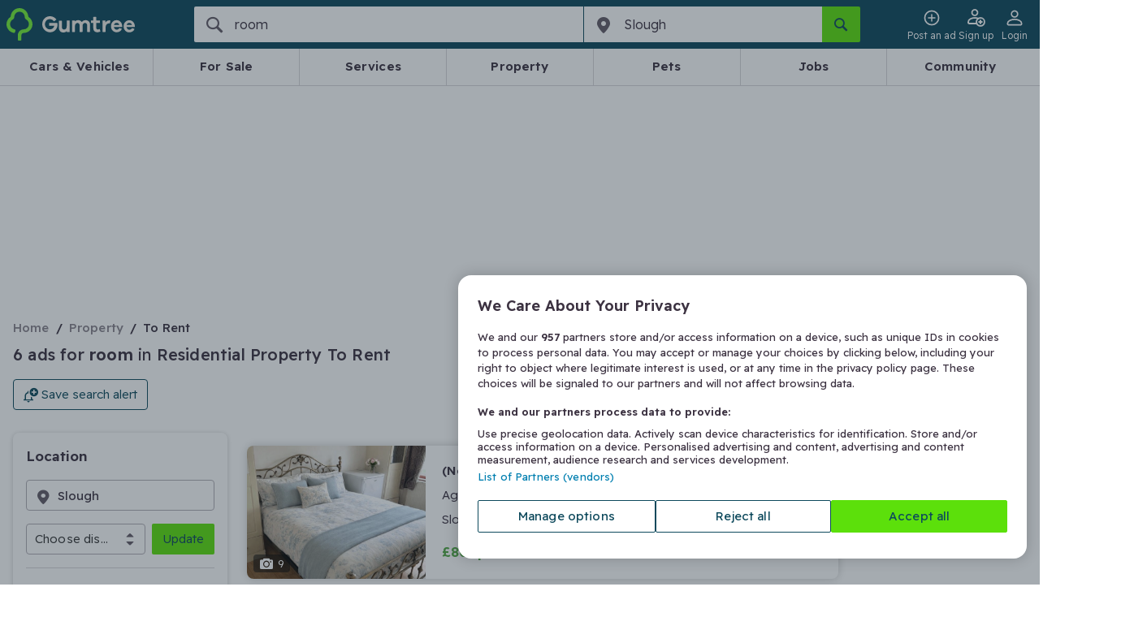

--- FILE ---
content_type: text/html;charset=utf-8
request_url: https://www.gumtree.com/flats-houses/property-to-rent/uk/slough/srpsearch+room
body_size: 122881
content:
<!DOCTYPE html><html lang="en-GB"><head><meta charSet="utf-8"/><meta name="viewport" content="width=device-width, initial-scale=1.0, shrink-to-fit=no"/><script async="" src="https://cdn.confiant-integrations.net/IsHYOMWVLWBKQkWO76nnaFuQoQI/gpt_and_prebid_v3l/config.js"></script><script async="" src="https://functions.adnami.io/api/macro/adsm.macro.gumtree.com.js"></script><script src="https://cdn-ukwest.onetrust.com/scripttemplates/otSDKStub.js" async="" type="text/javascript" data-domain-script="ada4f152-5e29-41cc-9f6c-c3cb6b4c7d9f"></script><script async="" defer="" src="https://accounts.google.com/gsi/client"></script><script src="https://cdn.speedcurve.com/js/lux.js?id=53932250" async="" defer="" crossorigin="anonymous"></script><script async="" src="/assets/frontend/intowow-library.external.a15566e2220fe6d7be90.js"></script><script async="" src="https://securepubads.g.doubleclick.net/tag/js/gpt.js"></script><script async="" src="/assets/frontend/prebid.external.9c004f98d9e160c5849f.js"></script><meta http-equiv="x-ua-compatible" content="ie=edge"/><title>Room in Slough, Berkshire | Residential Property To Rent - Gumtree</title><meta name="theme-color" content="#0D475C"/><meta name="description" content="Find a room in Slough, Berkshire on Gumtree, the #1 site for Residential Property To Rent classifieds ads in the UK."/><meta name="msapplication-TileColor" content="#3C3241"/><meta name="apple-mobile-web-app-capable" content="yes"/><meta name="format-detection" content="telephone=no"/><meta name="apple-itunes-app" content="app-id=487946174, app-argument=https://www.gumtree.com/search?requestId=d19fe76d-4653-4a3f-9deb-dd925d2c8919"/><link rel="preload" href="/assets/frontend/gumtree.6de892ddfa07b26495875ade55f9c6ee.woff2" as="font" type="font/woff2" crossorigin="anonymous"/><link rel="preconnect" href="https://fonts.gstatic.com" crossorigin="anonymous"/><link rel="search" type="application/opensearchdescription+xml" title="Gumtree" href="/assets/frontend/opensearch.b287ce2e631d6e7fcee0b16b18426b5b.xml"/><link rel="shortcut icon" type="image/vnd.microsoft.icon" href="/assets/frontend/favicon.49f3fbf4ec1a73bc9bf55440eba29ff9.ico"/><link rel="canonical" href="https://www.gumtree.com/flats-houses/property-to-rent/uk/slough/srpsearch+room"/><link rel="apple-touch-icon" sizes="180x180" href="/assets/frontend/apple-touch-icon.c598e17b3ee29e842ddeea4fa91e7468.png"/><link rel="apple-touch-startup-image" sizes="1024x1024" href="/assets/frontend/apple-touch-icon.c598e17b3ee29e842ddeea4fa91e7468.png"/><link rel="next" href="/flats-houses/property-to-rent/uk/slough/srpsearch+room/page2?sort=relevance"/><meta property="og:type" content="website"/><meta property="og:url" content=""/><meta property="og:description" content="Find a room in Slough, Berkshire on Gumtree, the #1 site for Residential Property To Rent classifieds ads in the UK."/><meta property="og:site_name" content="Gumtree.com"/><meta property="og:title" content="Room in Slough, Berkshire | Residential Property To Rent - Gumtree"/><meta property="og:country-name" content="United Kingdom"/><meta property="og:region" content="Berkshire"/><meta property="og:locality" content="Slough"/><meta property="fb:admins" content="712402357, 754015025, 61305173"/><meta property="fb:page_id" content="14169285463"/><meta property="fb:app_id" content="14169285463"/><meta name="twitter:site" content="@Gumtree"/><meta name="twitter:title" content="Room in Slough, Berkshire | Residential Property To Rent - Gumtree"/><meta name="twitter:card" content="summary"/><meta name="twitter:url" content=""/><meta name="twitter:description" content="Find a room in Slough, Berkshire on Gumtree, the #1 site for Residential Property To Rent classifieds ads in the UK."/><link rel="stylesheet" href="https://fonts.googleapis.com/css2?family=Readex+Pro:wght@300..600&amp;display=swap"/><style>
@font-face {
    font-family: gumicon;
    font-display: swap;
    src: url("/assets/frontend/gumtree.6de892ddfa07b26495875ade55f9c6ee.woff2") format("woff2"), url("/assets/frontend/gumtree.da1f643cbc639ac64ab58808b88d11d5.woff") format("woff"), url("/assets/frontend/gumtree.45ed19098ea2cc9d81a4f674d9d81aad.ttf") format("truetype");
}
</style><link rel="stylesheet" type="text/css" href="/assets/frontend/shell.91949da00d40e6b4f325.css"/><link rel="stylesheet" type="text/css" href="/assets/frontend/srp.1ce75ece32f776d04a83.css"/><script>window.__PERMUTIVE_PROPS__ = {"pageViewEvent":"permutive.addon('web', {\n                page: {\n\t\"pageType\": \"ResultsSearch\",\n\t\"platform\": \"responsive\",\n\t\"category\": {\n\t\t\"l0\": {\n\t\t\t\"id\": \"1\"\n\t\t},\n\t\t\"l1\": {\n\t\t\t\"id\": \"10201\"\n\t\t},\n\t\t\"l2\": {\n\t\t\t\"id\": \"12181\"\n\t\t}\n\t},\n\t\"location\": {\n\t\t\"l0\": {\n\t\t\t\"id\": \"10000392\"\n\t\t},\n\t\t\"l1\": {\n\t\t\t\"id\": \"10000393\"\n\t\t},\n\t\t\"l2\": {\n\t\t\t\"id\": \"11000001\"\n\t\t},\n\t\t\"l3\": {\n\t\t\t\"id\": \"11000143\"\n\t\t}\n\t},\n\t\"search\": {\n\t\t\"type\": \"KWBrowse\",\n\t\t\"keyword\": \"room\",\n\t\t\"pageNumber\": 1,\n\t\t\"totalResults\": 6,\n\t\t\"relatedSearch\": []\n\t},\n\t\"deviceSize\": \"desktop\",\n\t\"user\": {\n\t\t\"loggedIn\": false\n\t}\n}\n            });","identityScript":""};</script><script>
            // Create an empty Gum object for tracking error in GTM
            // GTM has a reference to Gum that throws when Gum is undefined
            // hence the workaround below
            window.Gum = {};
        </script><script>
  // Define dataLayer and the gtag function.
  window.dataLayer = window.dataLayer || [];
  function gtag(){window.dataLayer.push(arguments);}

  // Set developer ID for Google Consent Mode
  gtag('set', 'developer_id.dYWJhMj', true);

  // Default consent to 'denied' and wait for OneTrust to update
  var consentDefaults = {
    ad_storage: "denied",
    analytics_storage: "denied",
    functionality_storage: "denied",
    personalization_storage: "denied",
    security_storage: "denied",
    ad_user_data: "denied",
    ad_personalization: "denied",
    wait_for_update: 500
  };

  gtag('consent', 'default', consentDefaults);
  console.log('[CONSENT MODE V2] Consent defaults applied. Check Network tab for gcs=G10- parameter');
  console.log('[CONSENT MODE V2] DataLayer:', window.dataLayer);
    </script><script>
(function() {
    window.__GUMTREE_ANALYTICS_CONFIG__ = {"content_group":"search results page","content_type":"search results page","userId":"","islogin":false};
    window.__GUMTREE_LOGEVENT_BASE_URL__ = 'https://www.gumtree.com';
    window.__ANALYTICS_EVENT_QUEUE__ = [];

    // Called directly by Analytics Event Hook in GTM, passing mapped data
    window.AnalyticsSDK = {
        // Pre-define onMappedEvent and buffer event queue to avoid missing events before SDK is fully loaded
        onMappedEvent: function(eventName, params) {
            window.__ANALYTICS_EVENT_QUEUE__.push({
                eventName: eventName,
                params: params,
                timestamp: Date.now(),
                source: 'gtm'
            });
        }
    };
})();
                    </script><script>
        function b64ToUtf8(str) {
            return decodeURIComponent(escape(window.atob(str)));
        };
        window.dataLayer = window.dataLayer || [];
        const initialDataLayer = JSON.parse(b64ToUtf8('[base64]'));
        if (initialDataLayer && initialDataLayer.u && initialDataLayer.u.tg &&initialDataLayer.u.tg.ptg){
            if (document.cookie.includes('gtf1067=B')) {
                initialDataLayer.u.tg.ptg = initialDataLayer.u.tg.ptg + ';GTF-1067-B';
            }
            if (document.cookie.includes('gtf1067=A')) {
                initialDataLayer.u.tg.ptg = initialDataLayer.u.tg.ptg + ';GTF-1067-A';
            }
        }
        window.dataLayer.push(initialDataLayer);
        window.dataLayer.push({ "isBff": true });
        
    </script><script>
    function b64ToUtf8(str) {
        return decodeURIComponent(escape(window.atob(str)));
    }
    function gtag(){window.dataLayer.push(arguments);}
    window.gumtreeDataLayer = [JSON.parse(b64ToUtf8('[base64]'))];

    (function triggerAppViewConsent() {
        const appsWebViewGroups = window.OTExternalConsent?.groups;
        if (typeof appsWebViewGroups === 'string') {
            const activeGroups = appsWebViewGroups.split(',')
                .filter(x => x.endsWith(':1')).map(x => x.slice(0, -2))
                .join(',');
            window.gumtreeDataLayer.push({
                event: 'OneTrustGroupsUpdated',
                OnetrustActiveGroups: ',' + activeGroups + ',',
            });

            var consentDefaults = {
                ad_storage: "granted",
                analytics_storage: "granted",
                functionality_storage: "granted",
                personalization_storage: "granted",
                security_storage: "granted",
                ad_user_data: "granted",
                ad_personalization: "granted",
                wait_for_update: 500
            };
            gtag('consent', 'update', consentDefaults);
        }
    })();
    </script><script>
    // <!-- Google Tag Manager Env -->
    // Create namespace for googletags
    window.googletag = window.googletag || {};
    googletag.cmd = googletag.cmd || [];

    (function (w, d, s, l, i) {
        w[l] = w[l] || [];
        w[l].push({'gtm.start': new Date().getTime(), event: 'gtm.js'});
        var f = d.getElementsByTagName(s)[0],
            j = d.createElement(s),
            dl = l != 'dataLayer' ? '&l=' + l : '';

        j.async = true;
        j.src = '//www.googletagmanager.com/gtm.js?id=' + i + dl;
        f.parentNode.insertBefore(j, f);
    })(window, document, 'script', 'dataLayer', 'GTM-FF7Z');
        </script><script>
  // <!-- Google Tag Manager -->
  (function (w, d, s, l, i) {
      w[l] = w[l] || [];
      w[l].push({ "gtm.start": new Date().getTime(), event: "gtm.js" });
      var f = d.getElementsByTagName(s)[0],
        j = d.createElement(s),
        dl = l != "dataLayer" ? "&l=" + l : "";
      j.async = true;
      j.src = "https://www.googletagmanager.com/gtm.js?id=" + i + dl;
      f.parentNode.insertBefore(j, f);
    })(window, document, "script", "gumtreeDataLayer", "GTM-5NXW4LTF");
  // <!-- End Google Tag Manager -->
    </script><script type="text/javascript">
                                        var OneTrust = {
                                            geolocationResponse: {
                                                stateCode: '',
                                                countryCode: 'KZ',
                                            }
                                        };
    </script><script type="text/javascript">
            var OneTrustTCFStub=function(e){"use strict";var t=function(){var s=this;this.intializeIabStub=function(){var e=window;window.__tcfapi=s.executeTcfApi,s.addIabFrame(),e.receiveOTMessage=s.receiveIabMessage,(e.attachEvent||window.addEventListener)("message",e.receiveOTMessage,!1)},this.addIabFrame=function(){var e=window,t="__tcfapiLocator";e.frames[t]||(e.document.body?s.addLocator(t,"TCF"):setTimeout(s.addIabFrame,5))},this.addLocator=function(e,t){var a=window,i=a.document.createElement("iframe");i.style.cssText="display:none",i.name=e,i.setAttribute("title",t+" Locator"),a.document.body.appendChild(i)},this.receiveIabMessage=function(i){var n="string"==typeof i.data,e={};try{e=n?JSON.parse(i.data):i.data}catch(e){}if(e.__tcfapiCall){var c=e.__tcfapiCall.callId,o=e.__tcfapiCall.command,t=e.__tcfapiCall.parameter,a=e.__tcfapiCall.version;s.executeTcfApi(o,t,function(e,t){var a={__tcfapiReturn:{returnValue:e,success:t,callId:c,command:o}};i.source.postMessage(n?JSON.stringify(a):a,i.origin)},a)}},this.executeTcfApi=function(){for(var e=[],t=0;t<arguments.length;t++)e[t]=arguments[t];if(!e.length)return window.__tcfapi.a||[];var a=e[0],i=e[1],n=e[2],c=e[3];"function"==typeof n&&a&&("ping"===a?s.getPingRequest(n):s.addToQueue(a,i,n,c))},this.addToQueue=function(e,t,a,i){var n=window,c="__tcfapi";n[c].a=n[c].a||[],"ping"===e?s.getPingRequest(a):n[c].a.push([e,t,a,i])},this.getPingRequest=function(e){e&&e({gdprApplies:void 0,cmpLoaded:!1,cmpStatus:"stub",displayStatus:"stub",apiVersion:"2.0",cmpVersion:void 0,cmpId:void 0,gvlVersion:void 0,tcfPolicyVersion:void 0},!0)},this.intializeIabStub()},a=new t;return e.TCF=t,e.tcfStub=a,e}({});
            </script><script type="text/javascript">
                function OptanonWrapper() {
                    
                                const gdprOverlay = document.querySelector('.onetrust-pc-dark-filter');
                                const gdprBanner = document.querySelector('.ot-sdk-container');

                                const addShakeAnimation = () => {
                                    const keyframes = [
                                        { transform: 'translateX(-20px)' },
                                        { transform: 'translateX(20px)' },
                                        { transform: 'translateX(-5px)' },
                                        { transform: 'translateX(5px)' },
                                        { transform: 'translateX(0)' },
                                    ];
                                    const shakeAnimation = gdprBanner.animate(keyframes, {
                                        duration: 300,
                                        easing: 'ease-in-out',
                                        fill: 'forwards',
                                    });

                                    gdprBanner.style.animation = shakeAnimation;
                                };

                                gdprOverlay.addEventListener('click', addShakeAnimation);

                                window.addEventListener('OneTrustPCLoaded', () => {
                                    gdprOverlay.removeEventListener('click', addShakeAnimation);
                                });
                                
                }
            </script><script>(function(c,l,a,r,i,t,y){
        c[a]=c[a]||function(){(c[a].q=c[a].q||[]).push(arguments)};
        t=l.createElement(r);t.async=1;t.src="https://www.clarity.ms/tag/"+i;
        y=l.getElementsByTagName(r)[0];y.parentNode.insertBefore(t,y);
    })(window, document, "clarity", "script", "tbq7kk67nm");</script><script>
            LUX=function(){function n(){return Date.now?Date.now():+new Date}var r,e=n(),t=window.performance||{},a=t.timing||{navigationStart:(null===(r=window.LUX)||void 0===r?void 0:r.ns)||e};function o(){return t.now?(r=t.now(),Math.floor(r)):n()-a.navigationStart;var r}(LUX=window.LUX||{}).ac=[],LUX.addData=function(n,r){return LUX.cmd(["addData",n,r])},LUX.cmd=function(n){return LUX.ac.push(n)},LUX.getDebug=function(){return[[e,0,[]]]},LUX.init=function(){return LUX.cmd(["init"])},LUX.mark=function(){for(var n=[],r=0;r<arguments.length;r++)n[r]=arguments[r];if(t.mark)return t.mark.apply(t,n);var e=n[0],a=n[1]||{};void 0===a.startTime&&(a.startTime=o());LUX.cmd(["mark",e,a])},LUX.markLoadTime=function(){return LUX.cmd(["markLoadTime",o()])},LUX.measure=function(){for(var n=[],r=0;r<arguments.length;r++)n[r]=arguments[r];if(t.measure)return t.measure.apply(t,n);var e,a=n[0],i=n[1],u=n[2];e="object"==typeof i?n[1]:{start:i,end:u};e.duration||e.end||(e.end=o());LUX.cmd(["measure",a,e])},LUX.send=function(){return LUX.cmd(["send"])},LUX.ns=e;var i=LUX;if(window.LUX_ae=[],window.addEventListener("error",(function(n){window.LUX_ae.push(n)})),window.LUX_al=[],"function"==typeof PerformanceObserver&&"function"==typeof PerformanceLongTaskTiming){var u=new PerformanceObserver((function(n){for(var r=n.getEntries(),e=0;e<r.length;e++)window.LUX_al.push(r[e])}));try{u.observe({type:"longtask"})}catch(n){}}return i}();
            LUX.label='[Web BFF]ResultsSearch';
            
        LUX.addData('appViewDevice', 'null');
    
            
        LUX.samplerate = 1;
    
        </script><script>
                        // track RequestStartTime
                        window._gptRequestStartTime = performance.now();
                    </script><noscript><img src="https://sb.scorecardresearch.com/p?c1=2&amp;c2=7849854&amp;cv=2.0&amp;cj=1&amp;comscorekw=GTCSID_REAL_ESTATE" alt=""/></noscript><script type="text/javascript">
      window.IHPWT = window.IHPWT || {};
      window.pbjs = window.pbjs || {};
      window.pbjs.que = window.pbjs.que || [];
      window.googletag = window.googletag || {};
      window.googletag.cmd = window.googletag.cmd || [];
      (function() {
        var purl = window.location.href;
        var url = '//ads.pubmatic.com/AdServer/js/pwt/156407/7748';
        var profileVersionId = '';
        if(purl.indexOf('pwtv=')>0){
          var regexp = /pwtv=(.*?)(&|$)/g;
          var matches = regexp.exec(purl);
          if(matches.length >= 2 && matches[1].length > 0){
            profileVersionId = '/'+matches[1];
          }
        }
        var wtads = document.createElement('script');
        wtads.async = true;
        wtads.type = 'text/javascript';
        wtads.src = url+profileVersionId+'/pwt.js';
        var node = document.getElementsByTagName('script')[0];
        node.parentNode.insertBefore(wtads, node);
      })();
    </script></head><body data-q="srp" class="web-view page-srp"><link rel="preload" as="image" href="/assets/frontend/cars-guide.84c7d8c8754c04a88117e49a84535413.png"/><link rel="preload" as="image" href="https://img.gumtree.com/ePR8PyKf84wPHx7_RYmEag/5e7fc070a65045adb0_3b2760c286f3/86"/><link rel="preload" as="image" href="https://img.gumtree.com/ePR8PyKf84wPHx7_RYmEag/8cacb6319ebc4f3883_df58c1ab90b0/86"/><link rel="preload" as="image" href="https://img.gumtree.com/ePR8PyKf84wPHx7_RYmEag/f0a004cc-4866-4f61-428c-f88d371a8600/86"/><link rel="preload" as="image" href="https://img.gumtree.com/ePR8PyKf84wPHx7_RYmEag/2a36038f509f4d1785_5a2925e34c5b/86"/><noscript><iframe src="https://www.googletagmanager.com/ns.html?id=GTM-5NXW4LTF" height="0" width="0" style="display:none;visibility:hidden"></iframe></noscript><div id="fb-root"></div><div id="content"><header class="header"><style data-emotion="css hazhdp-nav-bar">.css-hazhdp-nav-bar{background-color:#0d475c;padding:8px 0;position:relative;padding:0;}.css-hazhdp-nav-bar .side-menu-container.opened{background:#635b67;}@media (min-width: 48em){.css-hazhdp-nav-bar .side-menu-container{display:none;}}.css-hazhdp-nav-bar .login-button{display:none;}@media (min-width: 48em){.css-hazhdp-nav-bar .login-button{display:inline-block;}}@media (min-width: 20em) and (max-width: 29.99em){.css-hazhdp-nav-bar .login-button{display:none;}}</style><nav data-q="nav-bar" class="css-hazhdp-nav-bar em7g81m7"><div class="container"><div class="grid grid--container"><style data-emotion="css 8tozbl-nav-bar">.css-8tozbl-nav-bar{-webkit-box-flex-wrap:wrap;-webkit-flex-wrap:wrap;-ms-flex-wrap:wrap;flex-wrap:wrap;}@media (min-width: 64em){.css-8tozbl-nav-bar{-webkit-box-flex-wrap:nowrap;-webkit-flex-wrap:nowrap;-ms-flex-wrap:nowrap;flex-wrap:nowrap;}}</style><div class="css-8tozbl-nav-bar grid grid--item grid--col-12" style="display:flex;justify-content:space-between"><style data-emotion="css 1t9wtrk-nav-bar">.css-1t9wtrk-nav-bar{display:-webkit-box;display:-webkit-flex;display:-ms-flexbox;display:flex;-webkit-align-items:center;-webkit-box-align:center;-ms-flex-align:center;align-items:center;height:60px;}</style><div class="css-1t9wtrk-nav-bar em7g81m2"><style data-emotion="css 1hicjpo-nav-bar">.css-1hicjpo-nav-bar{display:-webkit-box;display:-webkit-flex;display:-ms-flexbox;display:flex;-webkit-align-items:center;-webkit-box-align:center;-ms-flex-align:center;align-items:center;}.css-1hicjpo-nav-bar .logo-text{display:none;}@media (min-width: 30em){.css-1hicjpo-nav-bar .logo-text{display:-webkit-box;display:-webkit-flex;display:-ms-flexbox;display:flex;}}</style><a class="css-1hicjpo-nav-bar em7g81m6" href="/" title="Gumtree" data-q="gumtree-logo" data-testid="gumtree-logo"><div class="logo-image"><svg xmlns="http://www.w3.org/2000/svg" width="19.52" height="24.298" viewBox="27.74 5.25 19.52 24.298"><path fill="#72EF36" d="M44.433 11.914a.707.707 0 0 1-.337-.606C43.76 7.942 40.933 5.25 37.5 5.25s-6.327 2.625-6.596 6.058a.806.806 0 0 1-.336.606c-1.683 1.211-2.827 3.164-2.827 5.384 0 3.029 2.087 5.654 4.914 6.395.471.135 1.01.202 1.144.067.337-.202.808-1.885.606-2.221-.135-.203-.539-.404-1.077-.539-1.683-.471-2.895-1.952-2.895-3.769 0-1.01.404-1.885 1.01-2.625a2.964 2.964 0 0 1 1.01-.808c.74-.404 1.144-1.144 1.144-1.952 0-.404.067-.808.202-1.211.539-1.548 1.952-2.692 3.702-2.692s3.164 1.144 3.702 2.692c.134.404.202.808.202 1.211 0 .808.403 1.548 1.144 1.952.404.202.673.471 1.01.808a3.967 3.967 0 0 1 1.01 2.625 3.907 3.907 0 0 1-3.903 3.904c-2.491 0-4.443 2.02-4.443 4.51v2.558c0 .471.067 1.009.202 1.144.27.27 2.02.27 2.288 0 .135-.135.203-.673.203-1.144v-2.625c0-.942.807-1.75 1.75-1.75 3.634 0 6.596-2.962 6.596-6.596-.002-2.155-1.147-4.107-2.829-5.318z"></path></svg></div><div class="logo-text"><svg xmlns="http://www.w3.org/2000/svg" width="383.756" height="64.291" viewBox="169.06 371.734 383.756 64.291"><path fill="#F0ECE6" d="M281.766 388.8h-9.92c-.794 0-1.19.396-1.19 1.189v19.049c0 10.318-3.572 15.477-11.112 15.477-2.778 0-5.159-.793-6.746-2.777-1.588-1.984-2.382-4.365-2.382-7.539v-23.812c0-.793-.396-1.189-1.19-1.189h-9.921c-.794 0-1.19.396-1.19 1.189v26.588c0 5.557 1.587 10.318 5.158 13.891 3.175 3.572 7.541 5.16 13.097 5.16 5.556 0 9.921-1.588 13.493-4.764.396-.396.794 0 .794.396v1.588c0 .793.396 1.189 1.19 1.189h9.921c.793 0 1.189-.396 1.189-1.189v-43.654c-.001-.395-.396-.792-1.191-.792zm67.861-1.588c-7.143 0-12.699 2.381-16.667 7.541-3.571-4.764-8.334-7.541-15.081-7.541-5.158 0-9.523 1.586-12.699 4.365-.396.396-.793 0-.793-.396v-1.588c0-.793-.396-1.189-1.191-1.189h-9.523c-.793 0-1.189.396-1.189 1.189v43.258c0 .793.396 1.189 1.189 1.189h9.922c.793 0 1.19-.396 1.19-1.189v-20.637c0-4.762.794-7.936 2.776-10.316 1.984-2.383 4.367-3.572 7.541-3.572 2.381 0 4.763.793 6.351 2.777 1.587 1.588 2.381 3.969 2.381 7.143v24.605c0 .795.396 1.189 1.19 1.189h9.922c.793 0 1.189-.395 1.189-1.189v-20.637c0-4.762.793-7.936 2.777-10.316 1.984-2.383 4.365-3.572 7.541-3.572 2.381 0 4.762.793 6.35 2.777 1.588 1.588 2.381 3.969 2.381 7.143v24.605c0 .795.396 1.189 1.19 1.189h9.524c.793 0 1.189-.395 1.189-1.189v-27.383c0-5.557-1.587-9.922-5.158-13.096-3.57-3.175-7.538-5.16-12.302-5.16zm57.941 36.114c-.396-.793-.793-.793-1.588-.793-2.381 1.189-4.364 1.588-6.35 1.588-4.365 0-6.746-2.779-6.746-7.939v-16.666c0-.795.396-1.191 1.19-1.191h12.698c.795 0 1.19-.396 1.19-1.189v-7.541c0-.793-.396-1.189-1.19-1.189h-12.698c-.794 0-1.19-.396-1.19-1.191v-11.508c0-.793-.396-1.191-1.189-1.191h-9.922c-.795 0-1.19.398-1.19 1.191v11.508c0 .795-.396 1.191-1.19 1.191h-7.539c-.795 0-1.191.396-1.191 1.189v7.541c0 .793.396 1.189 1.191 1.189h7.539c.795 0 1.19.396 1.19 1.191v17.857c0 5.953 1.588 10.715 4.762 13.494 3.177 3.174 7.541 4.365 13.097 4.365 3.572 0 7.145-.793 11.112-2.777.396-.398.794-.795.396-1.191l-2.382-7.938zm41.67-35.321h-2.381c-6.351 0-11.111 2.381-15.08 7.541-.397.396-.794 0-.794-.396v-5.16c0-.793-.794-1.586-1.589-1.586h-9.127c-.793 0-1.189.395-1.189 1.189v43.256c0 .795.396 1.191 1.189 1.191h9.922c.794 0 1.189-.396 1.189-1.191v-13.492c0-13.096 5.557-19.445 16.271-19.445h1.587c.396 0 1.19-.396 1.19-1.191l.396-9.523c-.393-.398-.791-.794-1.584-1.193zm28.176-.793c-6.746 0-12.302 2.381-16.668 6.746-4.365 4.365-6.746 10.318-6.746 17.461 0 7.145 2.381 12.701 6.746 17.066 4.366 4.363 9.922 6.746 16.668 6.746 5.159 0 9.523-1.191 13.493-3.572 3.571-1.984 5.953-5.158 7.938-9.127.396-.795 0-1.191-.794-1.588l-8.729-1.984c-.397 0-.794 0-1.191.396-2.381 3.572-5.952 5.557-10.715 5.557-2.777 0-5.159-.793-7.145-2.777-1.982-1.588-3.175-3.969-3.968-7.145 0-.396 0-.793.396-.793h33.731v-3.969c-.396-6.746-2.776-12.303-7.144-16.668-4.363-3.968-9.522-6.349-15.872-6.349zm9.922 19.049h-20.24c-.396 0-.793-.396-.396-.793.794-2.381 1.983-3.969 3.969-5.557 1.985-1.586 4.365-1.984 6.746-1.984s4.763.793 6.747 1.984c1.587 1.191 3.175 3.176 3.968 5.557-.001.397-.397.793-.794.793zm31.748 8.334h33.732v-3.969c-.396-6.746-2.778-12.303-7.145-16.668s-9.921-6.35-15.874-6.35c-6.746 0-12.303 2.381-16.668 6.748-4.365 4.363-6.746 10.316-6.746 17.461 0 7.143 2.381 12.697 6.746 17.062s9.922 6.748 16.668 6.748c5.159 0 9.524-1.189 13.493-3.572 3.571-1.984 5.953-5.158 7.937-9.127.397-.795 0-1.191-.793-1.588l-8.729-1.984c-.397 0-.794 0-1.191.396-2.381 3.572-5.952 5.557-10.715 5.557-2.777 0-5.159-.795-7.144-2.777-1.984-1.588-3.175-3.969-3.969-7.145-.396-.395.002-.792.398-.792zm0-9.127c.794-2.381 1.984-3.969 3.969-5.557 1.985-1.586 4.365-1.984 6.746-1.984s4.763.793 6.747 1.984c1.587 1.191 3.175 3.176 3.968 5.557 0 .396 0 .793-.396.793h-20.239c-.795 0-1.191-.396-.795-.793zm-289.305-7.144h-31.352c-.794 0-1.19.396-1.19 1.191v9.127c0 .793.396 1.189 1.19 1.189h19.843c.396 0 .793.398.396.795-1.19 3.967-3.175 7.143-6.35 9.523-3.175 2.381-7.144 3.57-11.905 3.57-5.557 0-10.318-1.982-14.287-5.953-3.969-3.969-5.953-8.729-5.953-14.285s1.984-10.318 5.557-14.287c3.571-3.971 8.73-5.953 14.286-5.953 7.144 0 12.699 2.777 16.668 7.936.397.398.794.398 1.588.398l8.334-5.557c.396-.396.793-1.189.396-1.588a22.932 22.932 0 0 0-8.334-7.936c-5.159-3.176-11.509-4.762-17.858-4.762-9.128 0-16.668 3.174-22.621 9.127-6.35 5.953-9.127 13.492-9.127 22.621 0 9.127 3.175 16.668 9.524 22.621 6.35 5.951 13.89 9.127 23.018 9.127 9.127 0 16.271-3.176 22.224-9.127 5.953-5.953 8.73-13.494 8.73-22.621v-4.365c-1.587.004-1.984-.791-2.777-.791z"></path></svg><span class="hide-visually">Gumtree</span></div></a></div><style data-emotion="css 1a7vxnz-nav-bar">.css-1a7vxnz-nav-bar{display:-webkit-box;display:-webkit-flex;display:-ms-flexbox;display:flex;justtify-content:flex-end;-webkit-align-items:center;-webkit-box-align:center;-ms-flex-align:center;align-items:center;margin-left:-16px;height:60px;gap:12px;}@media (min-width: 64em){.css-1a7vxnz-nav-bar{-webkit-order:2;-ms-flex-order:2;order:2;}}.css-1a7vxnz-nav-bar .e137x0or1{margin-left:0;text-align:center;width:47px;}@media (min-width: 48em){.css-1a7vxnz-nav-bar .e137x0or1{margin-left:0;}}.css-1a7vxnz-nav-bar >*{margin-left:0;}</style><div class="css-1a7vxnz-nav-bar em7g81m1"><style data-emotion="css 1paduai-nav-bar">.css-1paduai-nav-bar.css-1paduai-nav-bar{padding:0;font-size:12px;font-weight:330;-webkit-transition:0.1s ease;transition:0.1s ease;text-align:center;}.css-1paduai-nav-bar.css-1paduai-nav-bar:hover{color:#b1adb3;}.css-1paduai-nav-bar.css-1paduai-nav-bar:hover .icon--pin{-webkit-transform:rotate(30deg);-moz-transform:rotate(30deg);-ms-transform:rotate(30deg);transform:rotate(30deg);color:#fff;}.css-1paduai-nav-bar.css-1paduai-nav-bar:hover .icon--tag-solid:after{background:#b1adb3;}.css-1paduai-nav-bar.css-1paduai-nav-bar >.icon--pin{width:100%;color:#e75462;-webkit-transition:-webkit-transform 0.8s cubic-bezier(0.175, 0.885, 0.32, 1.275);transition:transform 0.8s cubic-bezier(0.175, 0.885, 0.32, 1.275);}</style><style data-emotion="css 1nxaxqp-button-nav-bar">.css-1nxaxqp-button-nav-bar .button--post-ad{color:#3c3241;background-color:transparent;border-color:transparent;overflow:hidden;min-width:44px;width:44px;}.button+.css-1nxaxqp-button-nav-bar .button--post-ad{margin-left:4px;}.css-1nxaxqp-button-nav-bar .button--post-ad .icon{color:#fff;line-height:18px;-webkit-transition:-webkit-transform 0.8s cubic-bezier(0.175, 0.885, 0.32, 1.275);transition:transform 0.8s cubic-bezier(0.175, 0.885, 0.32, 1.275);margin:0 12px 0 4px;}@media (min-width: 30em){.css-1nxaxqp-button-nav-bar .button--post-ad{border-color:#e75462;width:auto;}.css-1nxaxqp-button-nav-bar .button--post-ad .icon{color:#e75462;}.button+.css-1nxaxqp-button-nav-bar .button--post-ad{margin-left:0;}}.css-1nxaxqp-button-nav-bar .button--post-ad:active,.css-1nxaxqp-button-nav-bar .button--post-ad:hover{color:#fff;background-color:#e75462;}@media (min-width: 20em){.css-1nxaxqp-button-nav-bar .button--post-ad:active .icon:before,.css-1nxaxqp-button-nav-bar .button--post-ad:hover .icon:before{color:#fff;-webkit-transform:rotate(30deg);-moz-transform:rotate(30deg);-ms-transform:rotate(30deg);transform:rotate(30deg);}}@media (min-width: 30em){.css-1nxaxqp-button-nav-bar .button--post-ad:active .icon,.css-1nxaxqp-button-nav-bar .button--post-ad:hover .icon{color:#fff;-webkit-transform:rotate(30deg);-moz-transform:rotate(30deg);-ms-transform:rotate(30deg);transform:rotate(30deg);}}.css-1nxaxqp-button-nav-bar .button--post-ad:disabled{color:#b1adb3;background-color:#f1f1f1;border-color:#dbdadb;}.css-1nxaxqp-button-nav-bar .button--post-ad:disabled .icon{color:#b1adb3;}.css-1nxaxqp-button-nav-bar .button--post-ad:disabled:hover .icon{-webkit-transform:none;-moz-transform:none;-ms-transform:none;transform:none;}.css-1nxaxqp-button-nav-bar.css-1nxaxqp-button-nav-bar{padding:0;font-size:12px;font-weight:330;-webkit-transition:0.1s ease;transition:0.1s ease;text-align:center;}.css-1nxaxqp-button-nav-bar.css-1nxaxqp-button-nav-bar:hover{color:#b1adb3;}.css-1nxaxqp-button-nav-bar.css-1nxaxqp-button-nav-bar:hover .icon--pin{-webkit-transform:rotate(30deg);-moz-transform:rotate(30deg);-ms-transform:rotate(30deg);transform:rotate(30deg);color:#fff;}.css-1nxaxqp-button-nav-bar.css-1nxaxqp-button-nav-bar:hover .icon--tag-solid:after{background:#b1adb3;}.css-1nxaxqp-button-nav-bar.css-1nxaxqp-button-nav-bar >.icon--pin{width:100%;color:#e75462;-webkit-transition:-webkit-transform 0.8s cubic-bezier(0.175, 0.885, 0.32, 1.275);transition:transform 0.8s cubic-bezier(0.175, 0.885, 0.32, 1.275);}</style><style data-emotion="css 1567g4o-button-button-button-button-nav-bar">.css-1567g4o-button-button-button-button-nav-bar{display:-webkit-inline-box;display:-webkit-inline-flex;display:-ms-inline-flexbox;display:inline-flex;-webkit-appearance:none;-moz-appearance:none;-ms-appearance:none;appearance:none;box-sizing:border-box;cursor:pointer;-webkit-align-items:center;-webkit-box-align:center;-ms-flex-align:center;align-items:center;text-align:center;-webkit-user-select:none;-moz-user-select:none;-ms-user-select:none;user-select:none;white-space:nowrap;text-transform:none;overflow:visible;background-color:transparent;border:1px solid transparent;border-radius:2px;color:#3c3241;font-size:15px;font-weight:330;height:44px;line-height:20px;padding:10px 12px;-webkit-transition:background-color 0.222s ease-out;transition:background-color 0.222s ease-out;color:#fff;display:-webkit-inline-box;display:-webkit-inline-flex;display:-ms-inline-flexbox;display:inline-flex;-webkit-flex-direction:column;-ms-flex-direction:column;flex-direction:column;-webkit-align-items:center;-webkit-box-align:center;-ms-flex-align:center;align-items:center;height:auto;font-size:14px;line-height:1;}.css-1567g4o-button-button-button-button-nav-bar .icon{margin-right:4px;position:relative;top:0;vertical-align:middle;}.css-1567g4o-button-button-button-button-nav-bar:active,.css-1567g4o-button-button-button-button-nav-bar:hover{color:#1e1921;}.css-1567g4o-button-button-button-button-nav-bar+.css-1567g4o-button-button-button-button-nav-bar{margin-left:16px;}.css-1567g4o-button-button-button-button-nav-bar:active,.css-1567g4o-button-button-button-button-nav-bar:hover{color:#b1adb3;}.css-1567g4o-button-button-button-button-nav-bar[disabled]{color:#8a848d;background-color:#ECEDEF;border-color:transparent;}.css-1567g4o-button-button-button-button-nav-bar .icon{margin-right:0;margin-bottom:4px;top:0;height:24px;display:-webkit-box;display:-webkit-flex;display:-ms-flexbox;display:flex;-webkit-align-items:center;-webkit-box-align:center;-ms-flex-align:center;align-items:center;-webkit-box-pack:center;-ms-flex-pack:center;-webkit-justify-content:center;justify-content:center;}.css-1567g4o-button-button-button-button-nav-bar .button--post-ad{color:#3c3241;background-color:transparent;border-color:transparent;overflow:hidden;min-width:44px;width:44px;}.button+.css-1567g4o-button-button-button-button-nav-bar .button--post-ad{margin-left:4px;}.css-1567g4o-button-button-button-button-nav-bar .button--post-ad .icon{color:#fff;line-height:18px;-webkit-transition:-webkit-transform 0.8s cubic-bezier(0.175, 0.885, 0.32, 1.275);transition:transform 0.8s cubic-bezier(0.175, 0.885, 0.32, 1.275);margin:0 12px 0 4px;}@media (min-width: 30em){.css-1567g4o-button-button-button-button-nav-bar .button--post-ad{border-color:#e75462;width:auto;}.css-1567g4o-button-button-button-button-nav-bar .button--post-ad .icon{color:#e75462;}.button+.css-1567g4o-button-button-button-button-nav-bar .button--post-ad{margin-left:0;}}.css-1567g4o-button-button-button-button-nav-bar .button--post-ad:active,.css-1567g4o-button-button-button-button-nav-bar .button--post-ad:hover{color:#fff;background-color:#e75462;}@media (min-width: 20em){.css-1567g4o-button-button-button-button-nav-bar .button--post-ad:active .icon:before,.css-1567g4o-button-button-button-button-nav-bar .button--post-ad:hover .icon:before{color:#fff;-webkit-transform:rotate(30deg);-moz-transform:rotate(30deg);-ms-transform:rotate(30deg);transform:rotate(30deg);}}@media (min-width: 30em){.css-1567g4o-button-button-button-button-nav-bar .button--post-ad:active .icon,.css-1567g4o-button-button-button-button-nav-bar .button--post-ad:hover .icon{color:#fff;-webkit-transform:rotate(30deg);-moz-transform:rotate(30deg);-ms-transform:rotate(30deg);transform:rotate(30deg);}}.css-1567g4o-button-button-button-button-nav-bar .button--post-ad:disabled{color:#b1adb3;background-color:#f1f1f1;border-color:#dbdadb;}.css-1567g4o-button-button-button-button-nav-bar .button--post-ad:disabled .icon{color:#b1adb3;}.css-1567g4o-button-button-button-button-nav-bar .button--post-ad:disabled:hover .icon{-webkit-transform:none;-moz-transform:none;-ms-transform:none;transform:none;}.css-1567g4o-button-button-button-button-nav-bar.css-1567g4o-button-button-button-button-nav-bar{padding:0;font-size:12px;font-weight:330;-webkit-transition:0.1s ease;transition:0.1s ease;text-align:center;}.css-1567g4o-button-button-button-button-nav-bar.css-1567g4o-button-button-button-button-nav-bar:hover{color:#b1adb3;}.css-1567g4o-button-button-button-button-nav-bar.css-1567g4o-button-button-button-button-nav-bar:hover .icon--pin{-webkit-transform:rotate(30deg);-moz-transform:rotate(30deg);-ms-transform:rotate(30deg);transform:rotate(30deg);color:#fff;}.css-1567g4o-button-button-button-button-nav-bar.css-1567g4o-button-button-button-button-nav-bar:hover .icon--tag-solid:after{background:#b1adb3;}.css-1567g4o-button-button-button-button-nav-bar.css-1567g4o-button-button-button-button-nav-bar >.icon--pin{width:100%;color:#e75462;-webkit-transition:-webkit-transform 0.8s cubic-bezier(0.175, 0.885, 0.32, 1.275);transition:transform 0.8s cubic-bezier(0.175, 0.885, 0.32, 1.275);}</style><button class="button em7g81m4 css-1567g4o-button-button-button-button-nav-bar" rel="noopener noreferrer" data-testid="post-ad-button" data-q="post-ad"><span class="icon icon--sell-outline css-0 eom5h670" aria-hidden="true"></span>Post an ad</button><style data-emotion="css 1po0jo-nav-bar-login-button">.css-1po0jo-nav-bar-login-button{position:relative;}</style><div class="css-1po0jo-nav-bar-login-button e137x0or1"><style data-emotion="css nyj2js-nav-bar-login-button">.css-nyj2js-nav-bar-login-button.css-nyj2js-nav-bar-login-button{padding:0;font-size:12px;font-weight:330;-webkit-transition:0.1s ease;transition:0.1s ease;display:none;}.css-nyj2js-nav-bar-login-button.css-nyj2js-nav-bar-login-button .icon--person{width:100%;}@media (min-width: 48em){.css-nyj2js-nav-bar-login-button.css-nyj2js-nav-bar-login-button{display:-webkit-inline-box;display:-webkit-inline-flex;display:-ms-inline-flexbox;display:inline-flex;}}@media (min-width: 20em){.css-nyj2js-nav-bar-login-button.css-nyj2js-nav-bar-login-button{display:-webkit-inline-box;display:-webkit-inline-flex;display:-ms-inline-flexbox;display:inline-flex;}}</style><style data-emotion="css 52awv2-button-button-button-nav-bar-login-button">.css-52awv2-button-button-button-nav-bar-login-button{display:-webkit-inline-box;display:-webkit-inline-flex;display:-ms-inline-flexbox;display:inline-flex;-webkit-appearance:none;-moz-appearance:none;-ms-appearance:none;appearance:none;box-sizing:border-box;cursor:pointer;-webkit-align-items:center;-webkit-box-align:center;-ms-flex-align:center;align-items:center;text-align:center;-webkit-user-select:none;-moz-user-select:none;-ms-user-select:none;user-select:none;white-space:nowrap;text-transform:none;overflow:visible;background-color:transparent;border:1px solid transparent;border-radius:2px;color:#3c3241;font-size:15px;font-weight:330;height:44px;line-height:20px;padding:10px 12px;-webkit-transition:background-color 0.222s ease-out;transition:background-color 0.222s ease-out;color:#fff;display:-webkit-inline-box;display:-webkit-inline-flex;display:-ms-inline-flexbox;display:inline-flex;-webkit-flex-direction:column;-ms-flex-direction:column;flex-direction:column;-webkit-align-items:center;-webkit-box-align:center;-ms-flex-align:center;align-items:center;height:auto;font-size:14px;line-height:1;}.css-52awv2-button-button-button-nav-bar-login-button .icon{margin-right:4px;position:relative;top:0;vertical-align:middle;}.css-52awv2-button-button-button-nav-bar-login-button:active,.css-52awv2-button-button-button-nav-bar-login-button:hover{color:#1e1921;}.css-52awv2-button-button-button-nav-bar-login-button+.css-52awv2-button-button-button-nav-bar-login-button{margin-left:16px;}.css-52awv2-button-button-button-nav-bar-login-button:active,.css-52awv2-button-button-button-nav-bar-login-button:hover{color:#b1adb3;}.css-52awv2-button-button-button-nav-bar-login-button[disabled]{color:#8a848d;background-color:#ECEDEF;border-color:transparent;}.css-52awv2-button-button-button-nav-bar-login-button .icon{margin-right:0;margin-bottom:4px;top:0;height:24px;display:-webkit-box;display:-webkit-flex;display:-ms-flexbox;display:flex;-webkit-align-items:center;-webkit-box-align:center;-ms-flex-align:center;align-items:center;-webkit-box-pack:center;-ms-flex-pack:center;-webkit-justify-content:center;justify-content:center;}.css-52awv2-button-button-button-nav-bar-login-button.css-52awv2-button-button-button-nav-bar-login-button{padding:0;font-size:12px;font-weight:330;-webkit-transition:0.1s ease;transition:0.1s ease;display:none;}.css-52awv2-button-button-button-nav-bar-login-button.css-52awv2-button-button-button-nav-bar-login-button .icon--person{width:100%;}@media (min-width: 48em){.css-52awv2-button-button-button-nav-bar-login-button.css-52awv2-button-button-button-nav-bar-login-button{display:-webkit-inline-box;display:-webkit-inline-flex;display:-ms-inline-flexbox;display:inline-flex;}}@media (min-width: 20em){.css-52awv2-button-button-button-nav-bar-login-button.css-52awv2-button-button-button-nav-bar-login-button{display:-webkit-inline-box;display:-webkit-inline-flex;display:-ms-inline-flexbox;display:inline-flex;}}</style><button class="button e137x0or0 css-52awv2-button-button-button-nav-bar-login-button" rel="noopener noreferrer" data-q="hm-registration"><span class="icon icon--person-outline-register css-0 eom5h670" aria-hidden="true"></span>Sign up</button></div><div class="css-1po0jo-nav-bar-login-button e137x0or1"><button class="button e137x0or0 css-52awv2-button-button-button-nav-bar-login-button" rel="noopener noreferrer" data-q="hm-login"><span class="icon icon--person-outline-login css-0 eom5h670" aria-hidden="true"></span>Login</button></div><style data-emotion="css 1t0tjd3-side-menu">.css-1t0tjd3-side-menu .side-menu{color:#635b67;width:270px;}.css-1t0tjd3-side-menu .side-menu .app-download-button{background:#5CE00B;margin:12px 24px;border-radius:2px;color:#0D495C;display:-webkit-box;display:-webkit-flex;display:-ms-flexbox;display:flex;-webkit-box-pack:center;-ms-flex-pack:center;-webkit-justify-content:center;justify-content:center;}.css-1t0tjd3-side-menu .side-menu .app-download-button:active,.css-1t0tjd3-side-menu .side-menu .app-download-button:hover{color:#54CC0A;background-color:#0D495C;}</style><div class="side-menu-container css-1t0tjd3-side-menu"><style data-emotion="css 1pivon7-side-nav">.css-1pivon7-side-nav{display:inline-block;}</style><div class="css-1pivon7-side-nav ez2db0g0"><style data-emotion="css kl1av5-side-nav">.css-kl1av5-side-nav.css-kl1av5-side-nav{padding:0;font-size:12px;font-weight:330;-webkit-transition:0.1s ease;transition:0.1s ease;}.css-kl1av5-side-nav .icon{font-size:24px;}</style><style data-emotion="css 1et9uji-button-button-button-side-nav">.css-1et9uji-button-button-button-side-nav{display:-webkit-inline-box;display:-webkit-inline-flex;display:-ms-inline-flexbox;display:inline-flex;-webkit-appearance:none;-moz-appearance:none;-ms-appearance:none;appearance:none;box-sizing:border-box;cursor:pointer;-webkit-align-items:center;-webkit-box-align:center;-ms-flex-align:center;align-items:center;text-align:center;-webkit-user-select:none;-moz-user-select:none;-ms-user-select:none;user-select:none;white-space:nowrap;text-transform:none;overflow:visible;background-color:transparent;border:1px solid transparent;border-radius:2px;color:#3c3241;font-size:15px;font-weight:330;height:44px;line-height:20px;padding:10px 12px;-webkit-transition:background-color 0.222s ease-out;transition:background-color 0.222s ease-out;color:#fff;display:-webkit-inline-box;display:-webkit-inline-flex;display:-ms-inline-flexbox;display:inline-flex;-webkit-flex-direction:column;-ms-flex-direction:column;flex-direction:column;-webkit-align-items:center;-webkit-box-align:center;-ms-flex-align:center;align-items:center;height:auto;font-size:14px;line-height:1;}.css-1et9uji-button-button-button-side-nav .icon{margin-right:4px;position:relative;top:0;vertical-align:middle;}.css-1et9uji-button-button-button-side-nav:active,.css-1et9uji-button-button-button-side-nav:hover{color:#1e1921;}.css-1et9uji-button-button-button-side-nav+.css-1et9uji-button-button-button-side-nav{margin-left:16px;}.css-1et9uji-button-button-button-side-nav:active,.css-1et9uji-button-button-button-side-nav:hover{color:#b1adb3;}.css-1et9uji-button-button-button-side-nav[disabled]{color:#8a848d;background-color:#ECEDEF;border-color:transparent;}.css-1et9uji-button-button-button-side-nav .icon{margin-right:0;margin-bottom:4px;top:0;height:24px;display:-webkit-box;display:-webkit-flex;display:-ms-flexbox;display:flex;-webkit-align-items:center;-webkit-box-align:center;-ms-flex-align:center;align-items:center;-webkit-box-pack:center;-ms-flex-pack:center;-webkit-justify-content:center;justify-content:center;}.css-1et9uji-button-button-button-side-nav.css-1et9uji-button-button-button-side-nav{padding:0;font-size:12px;font-weight:330;-webkit-transition:0.1s ease;transition:0.1s ease;}.css-1et9uji-button-button-button-side-nav .icon{font-size:24px;}</style><button class="button eaghhd80 css-1et9uji-button-button-button-side-nav" rel="noopener noreferrer" data-q="side-nav-button-mobile"><span class="icon icon--burger css-0 eom5h670" aria-hidden="true"></span>Menu</button></div></div></div><style data-emotion="css 8l87gy-nav-bar">.css-8l87gy-nav-bar{-webkit-flex:100%;-ms-flex:100%;flex:100%;display:-webkit-box;display:-webkit-flex;display:-ms-flexbox;display:flex;-webkit-align-items:center;-webkit-box-align:center;-ms-flex-align:center;align-items:center;}@media (min-width: 64em){.css-8l87gy-nav-bar{-webkit-order:1;-ms-flex-order:1;order:1;-webkit-flex:auto;-ms-flex:auto;flex:auto;}}@media (min-width: 64em) and (max-width: 79.99em){.css-8l87gy-nav-bar{padding:0 32px;}}@media (min-width: 80em){.css-8l87gy-nav-bar{padding:0 16px;}}</style><div class="css-8l87gy-nav-bar em7g81m0"><style data-emotion="css q38bn3-search-bar">.css-q38bn3-search-bar.search-bar-container{position:relative;width:100%;background-color:#0d475c;}.css-q38bn3-search-bar.search-bar-container .popular-search-wrapper{position:relative;display:none;}.css-q38bn3-search-bar.search-bar-container .popular-search-wrapper label{position:absolute;color:white;top:0;right:0;text-align:center;height:32px;width:48px;box-sizing:border-box;padding-top:4px;}.css-q38bn3-search-bar.search-bar-container .popular-search-wrapper .popular-search-container{padding-top:8px;overflow:hidden;height:auto;margin-right:40px;max-height:20px;font-size:12px;line-height:1;}@media (min-width: 64em){.css-q38bn3-search-bar.search-bar-container .popular-search-wrapper .popular-search-container{padding-left:16px;}}.css-q38bn3-search-bar.search-bar-container .popular-search-wrapper .popular-search-container:before{content:"";display:table;}.css-q38bn3-search-bar.search-bar-container .popular-search-wrapper .popular-search-container .popular-search-container-title{padding-top:3px;color:#b1adb3;}.css-q38bn3-search-bar.search-bar-container .popular-search-wrapper .popular-search-container .icon--dropdown{float:right;}.css-q38bn3-search-bar.search-bar-container .popular-search-wrapper .popular-search-container li{float:left;margin:0 12px 8px 0;}.css-q38bn3-search-bar.search-bar-container .popular-search-wrapper .popular-search-container a{display:block;border:1px solid #b1adb3;border-radius:25px;color:#b1adb3;padding:2px 7px;}.css-q38bn3-search-bar.search-bar-container .popular-search-wrapper .popular-search-container .toggler{text-align:right;padding-right:24px;padding-top:8px;}@media (max-width: 29.99em){.css-q38bn3-search-bar.search-bar-container .popular-search-wrapper .popular-search-container .content{clear:both;}}.css-q38bn3-search-bar.search-bar-container .popular-search-wrapper .expand-label{color:#b1adb3;cursor:pointer;}.css-q38bn3-search-bar.search-bar-container .popular-search-wrapper #popular-search-container-input:checked~.popular-search-container{max-height:none;}.css-q38bn3-search-bar.search-bar-container .popular-search-wrapper #popular-search-container-input:checked~.expand-label{-webkit-transform:rotate(180deg);-moz-transform:rotate(180deg);-ms-transform:rotate(180deg);transform:rotate(180deg);}@media (min-width: 64em){.css-q38bn3-search-bar .search-bar{padding-top:8px;}}.css-q38bn3-search-bar .search-bar .search-button{border:1px transparent solid;}.css-q38bn3-search-bar .search-bar .search-button svg{margin:0;width:24px;height:24px;}@media (max-width: 47.99em){.css-q38bn3-search-bar .search-bar .search-button{width:44px;border-radius:2px;margin-left:8px;border-color:#e75462;}}@media (min-width: 48em){.css-q38bn3-search-bar .search-bar .search-button{border-radius:0 2px 2px 0;border-left-width:0;}}@media (min-width: 48em){.css-q38bn3-search-bar .search-bar .search-button .icon{left:2px;}}.css-q38bn3-search-bar .search-bar .search-button.input-clear{margin-right:5px;}.css-q38bn3-search-bar .search-bar .input-field{display:-webkit-box;display:-webkit-flex;display:-ms-flexbox;display:flex;-webkit-align-items:center;-webkit-box-align:center;-ms-flex-align:center;align-items:center;background:#fff;border-radius:2px;}.css-q38bn3-search-bar .search-bar .input-field .icon-container{position:relative;width:20px;padding-left:16px;padding-right:16px;}.css-q38bn3-search-bar .search-bar .input-field .icon-container .icon{color:#635b67;position:absolute;top:50%;left:50%;-webkit-transform:translate(-50%, -50%);-moz-transform:translate(-50%, -50%);-ms-transform:translate(-50%, -50%);transform:translate(-50%, -50%);}.css-q38bn3-search-bar .search-bar .input-field .button.input-clear .icon{top:0;}.css-q38bn3-search-bar .search-bar .location-container{margin-top:8px;}.css-q38bn3-search-bar .search-bar .inputs-container--fake-search{padding-bottom:8px;}.css-q38bn3-search-bar .search-bar .inputs-container--real-search{display:-webkit-box;display:-webkit-flex;display:-ms-flexbox;display:flex;-webkit-box-flex-flow:column wrap;-webkit-flex-flow:column wrap;-ms-flex-flow:column wrap;flex-flow:column wrap;-webkit-align-items:stretch;-webkit-box-align:stretch;-ms-flex-align:stretch;align-items:stretch;padding-bottom:8px;margin:0 auto;}@media (min-width: 64em){.css-q38bn3-search-bar .search-bar .inputs-container--real-search{max-width:820px;}}@media (min-width: 48em){.css-q38bn3-search-bar .search-bar .inputs-container--real-search{-webkit-box-flex-flow:row nowrap;-webkit-flex-flow:row nowrap;-ms-flex-flow:row nowrap;flex-flow:row nowrap;-webkit-align-items:center;-webkit-box-align:center;-ms-flex-align:center;align-items:center;}}@media (min-width: 48em){.css-q38bn3-search-bar .search-bar .inputs-container--real-search .input-field{box-sizing:border-box;}}@media (min-width: 48em){.css-q38bn3-search-bar .search-bar .inputs-container--real-search .input-field.is-focused{outline:2px solid #1b73e8;}}.css-q38bn3-search-bar .search-bar .inputs-container--real-search .keyword-search-container{-webkit-box-flex:1;-webkit-flex-grow:1;-ms-flex-positive:1;flex-grow:1;}@media (min-width: 48em){.css-q38bn3-search-bar .search-bar .inputs-container--real-search .keyword-search-container .input-field{border-radius:2px 0 0 2px;}}@media (max-width: 47.99em){.css-q38bn3-search-bar .search-bar .inputs-container--real-search .dividing-line{display:none;}}@media (min-width: 48em){.css-q38bn3-search-bar .search-bar .inputs-container--real-search .dividing-line{height:44px;border-right:1px #0d475c solid;}}.css-q38bn3-search-bar .search-bar .inputs-container--real-search .location-container{display:-webkit-box;display:-webkit-flex;display:-ms-flexbox;display:flex;-webkit-box-flex:1;-webkit-flex-grow:1;-ms-flex-positive:1;flex-grow:1;margin-left:0;}@media (min-width: 48em){.css-q38bn3-search-bar .search-bar .inputs-container--real-search .location-container{margin-top:0;max-width:340px;}}@media (min-width: 64em) and (max-width: 79.99em){.css-q38bn3-search-bar .search-bar .inputs-container--real-search .location-container{max-width:270px;}}@media (min-width: 48em){.css-q38bn3-search-bar .search-bar .inputs-container--real-search .location-container .input-field{border-radius:0;}}.css-q38bn3-search-bar .search-bar .input{border:none;font-weight:330;border-radius:initial;background:transparent;padding-left:0;}.css-q38bn3-search-bar .search-bar .input:focus{border:none;}.css-q38bn3-search-bar .search-bar .input:focus:focus{border:none;}</style><div class="search-bar-container css-q38bn3-search-bar"><form data-testid="submitted-false" noValidate="" class="" action="/search"><div class="search-bar" data-q="search-bar"><style data-emotion="css 1h3oxb2-mobile-modal">.css-1h3oxb2-mobile-modal .dialog{height:100vh;width:100vw;margin:0;padding:0;border-radius:0;border:none;max-width:100vw;}.css-1h3oxb2-mobile-modal .dialog .dialog-close{width:initial;height:initial;top:21px;right:16px;}.css-1h3oxb2-mobile-modal .dialog .dialog-close .icon{color:#fff;font-size:13px;}.css-1h3oxb2-mobile-modal .dialog .type-ahead-options{position:relative;border:0;box-shadow:none;margin:0;top:0;}</style><div class="css-1h3oxb2-mobile-modal"></div><style data-emotion="css 3re1ex-utils">@media (min-width: 64em){.css-3re1ex-utils{display:none;}}</style><div class="css-3re1ex-utils efetq6l1"><div class="inputs-container--fake-search"><div class="form-element form-element--input input-field"><div class="icon-container"><span class="icon icon--medium icon--magnifying-glass css-0 eom5h670" aria-hidden="true"></span></div><div class="form-element form-element--input"><input placeholder="Search Gumtree" autoComplete="off" class="input input-text" type="text" id="search-bar-input" data-testid="input-search-bar-input" name="search-bar-input" value="room"/></div></div></div></div><style data-emotion="css 555qrm-utils">@media (max-width: 63.99em){.css-555qrm-utils{display:none;}}</style><div class="css-555qrm-utils efetq6l0"><div class="inputs-container--real-search"><div class="keyword-search-container"><div class="form-element form-element--input type-ahead input-field" data-q="type-ahead-q"><div class="icon-container"><span class="icon icon--medium icon--magnifying-glass css-0 eom5h670" aria-hidden="true"></span></div><div class="form-element form-element--input"><input aria-label="Type search query" placeholder="Search Gumtree" maxLength="50" data-q="search-keyword-field" autoComplete="off" class="input input-text" type="text" id="q" data-testid="input-q" name="q" value="room"/></div><div class="type-ahead-options" role="listbox"></div></div></div><div class="dividing-line"></div><div class="location-container"><div class="form-element form-element--input type-ahead input-field" data-q="type-ahead-header-search-location"><div class="icon-container"><span class="icon icon--medium icon--beacon css-0 eom5h670" aria-hidden="true"></span></div><div class="form-element form-element--input"><input aria-label="Location" placeholder="Add your postcode or location" data-q="search-location-field" autoComplete="off" class="input input-text" type="text" id="header-search-location" data-testid="input-header-search-location" name="header-search-location" value="Slough"/></div><div class="type-ahead-options" role="listbox"></div></div><style data-emotion="css a0miiv-button-button">.css-a0miiv-button-button{display:-webkit-inline-box;display:-webkit-inline-flex;display:-ms-inline-flexbox;display:inline-flex;-webkit-appearance:none;-moz-appearance:none;-ms-appearance:none;appearance:none;box-sizing:border-box;cursor:pointer;-webkit-align-items:center;-webkit-box-align:center;-ms-flex-align:center;align-items:center;text-align:center;-webkit-user-select:none;-moz-user-select:none;-ms-user-select:none;user-select:none;white-space:nowrap;text-transform:none;overflow:visible;background-color:transparent;border:1px solid transparent;border-radius:2px;color:#3c3241;font-size:15px;font-weight:330;height:44px;line-height:20px;padding:10px 12px;-webkit-transition:background-color 0.222s ease-out;transition:background-color 0.222s ease-out;color:#0D495C;background-color:#5CE00B;border-color:transparent;}.css-a0miiv-button-button .icon{margin-right:4px;position:relative;top:0;vertical-align:middle;}.css-a0miiv-button-button:active,.css-a0miiv-button-button:hover{color:#1e1921;}.css-a0miiv-button-button+.css-a0miiv-button-button{margin-left:16px;}.css-a0miiv-button-button:active,.css-a0miiv-button-button:hover{color:#0D495C;background-color:#54CC0A;}.css-a0miiv-button-button[disabled]{color:#8a848d;background-color:#ECEDEF;border-color:transparent;}</style><button class="button button--primary search-button css-a0miiv-button-button" rel="noopener noreferrer" type="submit" data-q="search-button"><span class="icon icon--magnifying-glass css-0 eom5h670" aria-hidden="true"></span></button></div></div></div></div></form></div></div></div></div></div><style data-emotion="css 1suotkh-login-modal">.css-1suotkh-login-modal{max-width:450px;}.css-1suotkh-login-modal .dialog{padding:44px 24px 24px 24px;border-radius:8px;text-align:center;}@media (max-width: 29.99em){.css-1suotkh-login-modal .dialog{position:absolute;bottom:0;margin:0;width:100%;border-radius:8px 8px 0 0;max-height:90%;}}@media (min-width: 48em){.css-1suotkh-login-modal .dialog{min-width:450px;}}.css-1suotkh-login-modal .dialog .dialog-close>.icon--clear{color:#635b67;font-size:14px;}.css-1suotkh-login-modal .e3nrdh42{position:relative;display:-webkit-box;display:-webkit-flex;display:-ms-flexbox;display:flex;-webkit-align-items:center;-webkit-box-align:center;-ms-flex-align:center;align-items:center;-webkit-box-pack:center;-ms-flex-pack:center;-webkit-justify-content:center;justify-content:center;max-width:400px;width:100%;padding:8px 12px;background:#fff;border:1px solid #0d475c;border-radius:3px;font-size:15px;font-weight:600;color:#0d475c;cursor:pointer;height:44px;-webkit-transition:background-color 200ms linear;transition:background-color 200ms linear;}.css-1suotkh-login-modal .e3nrdh42:hover{background-color:#e7edef;}.css-1suotkh-login-modal .e3nrdh43{min-width:400px;}@media (max-width: 47.99em){.css-1suotkh-login-modal .e3nrdh43{width:100%;min-width:auto;}}.css-1suotkh-login-modal .e3nrdh43 div[aria-labelledby="button-label"]{border:1px solid #0d475c;height:44px;-webkit-transition:background-color 200ms linear;transition:background-color 200ms linear;}.css-1suotkh-login-modal .e3nrdh43 div[aria-labelledby="button-label"]:hover{background-color:#e7edef;border:1px solid #0d475c;}.css-1suotkh-login-modal .e3nrdh43 div[aria-labelledby="button-label"] >div>div{width:24px!important;height:24px!important;min-width:24px!important;}.css-1suotkh-login-modal .e3nrdh43 div[aria-labelledby="button-label"] >div>span{font-size:15px;font-weight:600!important;font-family:"Inter"!important;color:#0d475c;}</style><div class="css-1suotkh-login-modal e10y32ym6"></div></nav><div role="menu" tabindex="0" data-q="category-nav-ribbon"><style data-emotion="css 16sdi4l-category-nav-ribbon">.css-16sdi4l-category-nav-ribbon{position:relative;background-color:#1e1921;background-color:#fff;border-bottom:1px solid #d8d6d9;}</style><div class="css-16sdi4l-category-nav-ribbon e19w4fr80"><style data-emotion="css tpdx8w-category-nav-ribbon">.css-tpdx8w-category-nav-ribbon{position:relative;}</style><div class="css-tpdx8w-category-nav-ribbon ep6igpn4"><div class="container"><div class="grid grid--container"><div class="grid grid--item grid--col-12"><style data-emotion="css 1wtak72-category-nav-ribbon">.css-1wtak72-category-nav-ribbon{height:100%;position:relative;}</style><div class="css-1wtak72-category-nav-ribbon ep6igpn3"><style data-emotion="css 13vdpoc-category-nav-ribbon">.css-13vdpoc-category-nav-ribbon{height:45px;display:-webkit-box;display:-webkit-flex;display:-ms-flexbox;display:flex;overflow-y:hidden;overflow-x:auto;-ms-overflow-style:none;scrollbar-width:none;margin-left:-14px;}.css-13vdpoc-category-nav-ribbon::-webkit-scrollbar{display:none;}@media (min-width: 48em){.css-13vdpoc-category-nav-ribbon{margin-left:0;}}</style><ul class="css-13vdpoc-category-nav-ribbon ep6igpn2"><style data-emotion="css 41rdc2-category-nav-ribbon">.css-41rdc2-category-nav-ribbon{display:block;position:relative;height:100%;color:#3c3241;white-space:nowrap;}.css-41rdc2-category-nav-ribbon:hover{cursor:pointer;}.css-41rdc2-category-nav-ribbon:hover::before,.css-41rdc2-category-nav-ribbon:hover::after{content:'';position:absolute;z-index:1000;bottom:0;height:35%;width:100%;}.css-41rdc2-category-nav-ribbon:hover::before{left:-98%;-webkit-clip-path:polygon(100% 0, 0% 100%, 100% 100%);clip-path:polygon(100% 0, 0% 100%, 100% 100%);}.css-41rdc2-category-nav-ribbon:hover::after{right:-98%;-webkit-clip-path:polygon(0 0, 0% 100%, 100% 100%);clip-path:polygon(0 0, 0% 100%, 100% 100%);}@media (min-width: 48em){.css-41rdc2-category-nav-ribbon{width:100%;text-align:center;}.css-41rdc2-category-nav-ribbon+.css-41rdc2-category-nav-ribbon{border-left:1px solid #d8d6d9;}}</style><li class="css-41rdc2-category-nav-ribbon e1k20lmb2"><style data-emotion="css 1bbdfuz-category-nav-ribbon">.css-1bbdfuz-category-nav-ribbon{height:100%;color:#3c3241;}</style><div class="css-1bbdfuz-category-nav-ribbon e1k20lmb1"><style data-emotion="css 18h901b-category-nav-ribbon">.css-18h901b-category-nav-ribbon{display:inline-block;font-weight:600;height:100%;width:100%;padding-top:11px;padding-left:14px;padding-right:14px;box-sizing:border-box;}.css-18h901b-category-nav-ribbon:hover,.css-18h901b-category-nav-ribbon:focus{-webkit-text-decoration:underline;text-decoration:underline;}</style><a href="/cars-vans-motorbikes/cars" data-q="nav-cars-vans-motorbikes" draggable="false" class="css-18h901b-category-nav-ribbon e1k20lmb0"><span>Cars &amp; Vehicles</span></a></div></li><li class="css-41rdc2-category-nav-ribbon e1k20lmb2"><div class="css-1bbdfuz-category-nav-ribbon e1k20lmb1"><a href="/for-sale/uk/slough" data-q="nav-for-sale" draggable="false" class="css-18h901b-category-nav-ribbon e1k20lmb0"><span>For Sale</span></a></div></li><li class="css-41rdc2-category-nav-ribbon e1k20lmb2"><div class="css-1bbdfuz-category-nav-ribbon e1k20lmb1"><a href="/business-services/uk/slough" data-q="nav-business-services" draggable="false" class="css-18h901b-category-nav-ribbon e1k20lmb0"><span>Services</span></a></div></li><li class="css-41rdc2-category-nav-ribbon e1k20lmb2"><div class="css-1bbdfuz-category-nav-ribbon e1k20lmb1"><a href="/flats-houses/uk/slough" data-q="nav-flats-houses" draggable="false" class="css-18h901b-category-nav-ribbon e1k20lmb0"><span>Property</span></a></div></li><li class="css-41rdc2-category-nav-ribbon e1k20lmb2"><div class="css-1bbdfuz-category-nav-ribbon e1k20lmb1"><a href="/pets/uk/slough" data-q="nav-pets" draggable="false" class="css-18h901b-category-nav-ribbon e1k20lmb0"><span>Pets</span></a></div></li><li class="css-41rdc2-category-nav-ribbon e1k20lmb2"><div class="css-1bbdfuz-category-nav-ribbon e1k20lmb1"><a href="/jobs/uk/slough" data-q="nav-jobs" draggable="false" class="css-18h901b-category-nav-ribbon e1k20lmb0"><span>Jobs</span></a></div></li><li class="css-41rdc2-category-nav-ribbon e1k20lmb2"><div class="css-1bbdfuz-category-nav-ribbon e1k20lmb1"><a href="/community/uk/slough" data-q="nav-community" draggable="false" class="css-18h901b-category-nav-ribbon e1k20lmb0"><span>Community</span></a></div></li></ul></div></div></div></div><style data-emotion="css 1ehi76s-category-nav-ribbon">.css-1ehi76s-category-nav-ribbon{display:block;position:absolute;top:0;right:0;height:100%;width:62px;background:rgb(0, 0, 0);background:linear-gradient(90deg, #fff0 0%, #f1f1f1 100%);}</style><div class="css-1ehi76s-category-nav-ribbon ep6igpn1"></div></div></div><style data-emotion="css 18b5xc3-panel-container">.css-18b5xc3-panel-container{display:none;padding-top:80px;position:fixed;top:0;height:100%;overflow:auto;background-color:#fff;width:100%;box-sizing:border-box;z-index:1002;}@media (min-width: 30em){.css-18b5xc3-panel-container{padding-top:24px;padding-bottom:24px;position:absolute;top:initial;height:initial;overflow:initial;z-index:1000;}}</style><div data-testid="sub-nav-panel" class="css-18b5xc3-panel-container"><style data-emotion="css p9b886-category-nav-ribbon">.css-p9b886-category-nav-ribbon{padding:14px 0;font-weight:600;font-size:15px;position:fixed;top:0;background:white;box-shadow:0 4px 8px rgba(0, 0, 0, 0.25);width:100%;}@media (min-width: 30em){.css-p9b886-category-nav-ribbon{display:none;}}</style><div class="css-p9b886-category-nav-ribbon e1q5i7a22"><div class="container"><style data-emotion="css i6cf5g-category-nav-ribbon">.css-i6cf5g-category-nav-ribbon{display:inline-block;}</style><div class="css-i6cf5g-category-nav-ribbon e1q5i7a21">Cars &amp; Vehicles</div><style data-emotion="css werl5v-category-nav-ribbon">.css-werl5v-category-nav-ribbon{float:right;}.css-werl5v-category-nav-ribbon:hover{cursor:pointer;}</style><span class="icon icon--clear css-werl5v-category-nav-ribbon e1q5i7a20" aria-hidden="true" tabindex="0" role="button" aria-label="Close"></span></div></div><div class="container"><div class="grid grid--container"><style data-emotion="css 1c47qp2-category-nav-ribbon">.css-1c47qp2-category-nav-ribbon{margin-bottom:25px;}@media (min-width: 48em){.css-1c47qp2-category-nav-ribbon{margin-bottom:0;}}</style><div class="css-1c47qp2-category-nav-ribbon grid grid--item grid--col-12 grid--col-7-l grid--col-6-xl grid--col-5-xxl"><div class="grid grid--container"><div class="grid grid--item grid--col-12"><style data-emotion="css 1buurk7-category-nav-ribbon">.css-1buurk7-category-nav-ribbon{font-size:15px;font-weight:600;margin-bottom:20px;color:#3c3241;}</style><div class="css-1buurk7-category-nav-ribbon">Browse by</div></div><div class="grid grid--item grid--col-12 grid--col-6-m grid--col-6-l"><ul data-q="category-column-panel"><style data-emotion="css l8qkr2-category-nav-ribbon">.css-l8qkr2-category-nav-ribbon{list-style-type:none;margin-bottom:10px;}</style><li class="css-l8qkr2-category-nav-ribbon"><style data-emotion="css 4yeisj-category-nav-ribbon">.css-4yeisj-category-nav-ribbon{display:block;font-size:15px;line-height:22px;color:#635b67;}.css-4yeisj-category-nav-ribbon:hover,.css-4yeisj-category-nav-ribbon:focus{-webkit-text-decoration:underline;text-decoration:underline;}</style><a href="/cars-vans-motorbikes/cars" class="css-4yeisj-category-nav-ribbon">Cars</a></li><li class="css-l8qkr2-category-nav-ribbon"><a href="/cars-vans-motorbikes/motorbikes-scooters/uk/slough" class="css-4yeisj-category-nav-ribbon">Motorbikes &amp; Scooters</a></li><li class="css-l8qkr2-category-nav-ribbon"><a href="/cars-vans-motorbikes/vans/uk/slough" class="css-4yeisj-category-nav-ribbon">Vans</a></li><li class="css-l8qkr2-category-nav-ribbon"><a href="/cars-vans-motorbikes/campervans-motorhomes/uk/slough" class="css-4yeisj-category-nav-ribbon">Campervans &amp; Motorhomes</a></li><li class="css-l8qkr2-category-nav-ribbon"><a href="/cars-vans-motorbikes/caravans/uk/slough" class="css-4yeisj-category-nav-ribbon">Caravans</a></li><li class="css-l8qkr2-category-nav-ribbon"><a href="/cars-vans-motorbikes/trucks/uk/slough" class="css-4yeisj-category-nav-ribbon">Trucks</a></li></ul></div><div class="grid grid--item grid--col-12 grid--col-6-m grid--col-6-l"><ul data-q="category-column-panel"><li class="css-l8qkr2-category-nav-ribbon"><a href="/cars-vans-motorbikes/plant-tractors/uk/slough" class="css-4yeisj-category-nav-ribbon">Plant &amp; Tractors</a></li><li class="css-l8qkr2-category-nav-ribbon"><a href="/cars-vans-motorbikes/other-vehicles/uk/slough" class="css-4yeisj-category-nav-ribbon">Other Vehicles</a></li><li class="css-l8qkr2-category-nav-ribbon"><a href="/cars-vans-motorbikes/motors-accessories/uk/slough" class="css-4yeisj-category-nav-ribbon">Accessories</a></li><li class="css-l8qkr2-category-nav-ribbon"><a href="/cars-vans-motorbikes/motors-parts/uk/slough" class="css-4yeisj-category-nav-ribbon">Parts</a></li><li class="css-l8qkr2-category-nav-ribbon"><a href="/cars-vans-motorbikes/cars-wanted/uk/slough" class="css-4yeisj-category-nav-ribbon">Wanted</a></li></ul></div></div></div><style data-emotion="css 1x6tlgk-category-nav-ribbon">@media (min-width: 48em){.css-1x6tlgk-category-nav-ribbon{border-left:1px solid rgba(0, 0, 0, 0.3);padding-left:32px;}}</style><style data-emotion="css o6k6hq-category-nav-ribbon-category-nav-ribbon">.css-o6k6hq-category-nav-ribbon-category-nav-ribbon{margin-bottom:25px;}@media (min-width: 48em){.css-o6k6hq-category-nav-ribbon-category-nav-ribbon{margin-bottom:0;}}@media (min-width: 48em){.css-o6k6hq-category-nav-ribbon-category-nav-ribbon{border-left:1px solid rgba(0, 0, 0, 0.3);padding-left:32px;}}</style><div class="e1idjo723 css-o6k6hq-category-nav-ribbon-category-nav-ribbon grid grid--item grid--col-12 grid--col-5-l grid--col-6-xl grid--col-4-xxl"><div class="grid grid--container"><div class="grid grid--item grid--col-12"><div class="css-1buurk7-category-nav-ribbon">Discover more in our guides</div></div><div class="grid grid--item grid--col-12 grid--col-6-m grid--col-12-l"><ul data-q="category-column-panel"><li class="css-l8qkr2-category-nav-ribbon"><a href="https://www.gumtree.com/info/cars/" class="css-4yeisj-category-nav-ribbon">Car Guides</a></li><li class="css-l8qkr2-category-nav-ribbon"><a href="https://www.gumtree.com/info/cars/reviews-hub/" class="css-4yeisj-category-nav-ribbon">Car Reviews</a></li><li class="css-l8qkr2-category-nav-ribbon"><a href="https://www.gumtree.com/info/cars/best-of-hub/" class="css-4yeisj-category-nav-ribbon">Best Cars</a></li><li class="css-l8qkr2-category-nav-ribbon"><a href="https://www.gumtree.com/info/cars/advice-hub/" class="css-4yeisj-category-nav-ribbon">Car Advice</a></li></ul></div></div></div><div class="grid grid--item grid--col-3-xxl grid--hidden-until-xxl"><style data-emotion="css 1j9b6h1-category-nav-ribbon">.css-1j9b6h1-category-nav-ribbon:hover *:not(.e1idjo722){-webkit-text-decoration:underline;text-decoration:underline;}</style><a href="https://www.gumtree.com/info/cars/" class="css-1j9b6h1-category-nav-ribbon e1idjo720"><style data-emotion="css i2eey3-image">.css-i2eey3-image{overflow:hidden;display:-webkit-box;display:-webkit-flex;display:-ms-flexbox;display:flex;-webkit-box-pack:center;-ms-flex-pack:center;-webkit-justify-content:center;justify-content:center;-webkit-align-items:center;-webkit-box-align:center;-ms-flex-align:center;align-items:center;width:100%;margin:0;}.css-i2eey3-image.profile-card-picture{width:150px;height:100%;}@media (max-width: 29.99em){.css-i2eey3-image.profile-card-picture .profile-card-name{width:150px;}}.css-i2eey3-image.listing-job-image{width:150px;}@supports (object-fit: contain){.css-i2eey3-image.listing-job-image img{width:100%;height:100%;object-fit:contain;}}@media (max-width: 47.99em){.css-i2eey3-image.listing-job-image{width:100%;}}@supports (object-fit: cover){.css-i2eey3-image img{width:100%;height:100%;object-fit:cover;}}.css-i2eey3-image svg{fill:#fff;height:50%;width:50%;}</style><figure class="css-i2eey3-image e18bxo8t0"><img alt="Discover more in our guides" src="/assets/frontend/cars-guide.84c7d8c8754c04a88117e49a84535413.png"/></figure><style data-emotion="css u0ay9-category-nav-ribbon">.css-u0ay9-category-nav-ribbon{font-size:12px;margin-bottom:4px;}</style><figcaption class="css-u0ay9-category-nav-ribbon e1idjo722">Cars guides &amp; advice</figcaption><style data-emotion="css 2kwuqk-category-nav-ribbon">.css-2kwuqk-category-nav-ribbon{margin:0;font-size:15px;font-weight:600;color:#3c3241;}</style><p class="css-2kwuqk-category-nav-ribbon e1idjo721">Discover more in our guides</p></a></div></div></div></div><style data-emotion="css 18b5xc3-panel-container">.css-18b5xc3-panel-container{display:none;padding-top:80px;position:fixed;top:0;height:100%;overflow:auto;background-color:#fff;width:100%;box-sizing:border-box;z-index:1002;}@media (min-width: 30em){.css-18b5xc3-panel-container{padding-top:24px;padding-bottom:24px;position:absolute;top:initial;height:initial;overflow:initial;z-index:1000;}}</style><div data-testid="sub-nav-panel" class="css-18b5xc3-panel-container"><style data-emotion="css p9b886-category-nav-ribbon">.css-p9b886-category-nav-ribbon{padding:14px 0;font-weight:600;font-size:15px;position:fixed;top:0;background:white;box-shadow:0 4px 8px rgba(0, 0, 0, 0.25);width:100%;}@media (min-width: 30em){.css-p9b886-category-nav-ribbon{display:none;}}</style><div class="css-p9b886-category-nav-ribbon e1q5i7a22"><div class="container"><style data-emotion="css i6cf5g-category-nav-ribbon">.css-i6cf5g-category-nav-ribbon{display:inline-block;}</style><div class="css-i6cf5g-category-nav-ribbon e1q5i7a21">For Sale</div><style data-emotion="css werl5v-category-nav-ribbon">.css-werl5v-category-nav-ribbon{float:right;}.css-werl5v-category-nav-ribbon:hover{cursor:pointer;}</style><span class="icon icon--clear css-werl5v-category-nav-ribbon e1q5i7a20" aria-hidden="true" tabindex="0" role="button" aria-label="Close"></span></div></div><div class="container"><div class="grid grid--container"><style data-emotion="css 1c47qp2-category-nav-ribbon">.css-1c47qp2-category-nav-ribbon{margin-bottom:25px;}@media (min-width: 48em){.css-1c47qp2-category-nav-ribbon{margin-bottom:0;}}</style><div class="css-1c47qp2-category-nav-ribbon grid grid--item grid--col-12 grid--col-12-l grid--col-12-xl grid--col-12-xxl"><div class="grid grid--container"><div class="grid grid--item grid--col-12"><style data-emotion="css 1buurk7-category-nav-ribbon">.css-1buurk7-category-nav-ribbon{font-size:15px;font-weight:600;margin-bottom:20px;color:#3c3241;}</style><div class="css-1buurk7-category-nav-ribbon">Browse by</div></div><div class="grid grid--item grid--col-12 grid--col-6-m grid--col-3-l"><ul data-q="category-column-panel"><style data-emotion="css l8qkr2-category-nav-ribbon">.css-l8qkr2-category-nav-ribbon{list-style-type:none;margin-bottom:10px;}</style><li class="css-l8qkr2-category-nav-ribbon"><style data-emotion="css 4yeisj-category-nav-ribbon">.css-4yeisj-category-nav-ribbon{display:block;font-size:15px;line-height:22px;color:#635b67;}.css-4yeisj-category-nav-ribbon:hover,.css-4yeisj-category-nav-ribbon:focus{-webkit-text-decoration:underline;text-decoration:underline;}</style><a href="/for-sale/kitchen-appliances/uk/slough" class="css-4yeisj-category-nav-ribbon">Appliances</a></li><li class="css-l8qkr2-category-nav-ribbon"><a href="/for-sale/stereos-audio/uk/slough" class="css-4yeisj-category-nav-ribbon">Audio &amp; Stereo</a></li><li class="css-l8qkr2-category-nav-ribbon"><a href="/for-sale/baby-kids-stuff/uk/slough" class="css-4yeisj-category-nav-ribbon">Baby &amp; Kids Stuff</a></li><li class="css-l8qkr2-category-nav-ribbon"><a href="/for-sale/cameras-studio-equipment/uk/slough" class="css-4yeisj-category-nav-ribbon">Cameras, Camcorders &amp; Studio Equipment</a></li><li class="css-l8qkr2-category-nav-ribbon"><a href="/for-sale/christmas-decorations/uk/slough" class="css-4yeisj-category-nav-ribbon">Christmas Decorations</a></li><li class="css-l8qkr2-category-nav-ribbon"><a href="/for-sale/clothing/uk/slough" class="css-4yeisj-category-nav-ribbon">Clothes, Footwear &amp; Accessories</a></li></ul></div><div class="grid grid--item grid--col-12 grid--col-6-m grid--col-3-l"><ul data-q="category-column-panel"><li class="css-l8qkr2-category-nav-ribbon"><a href="/for-sale/computers-software/uk/slough" class="css-4yeisj-category-nav-ribbon">Computers &amp; Software</a></li><li class="css-l8qkr2-category-nav-ribbon"><a href="/for-sale/diy-tools-materials/uk/slough" class="css-4yeisj-category-nav-ribbon">DIY Tools &amp; Materials</a></li><li class="css-l8qkr2-category-nav-ribbon"><a href="/for-sale/health-beauty/uk/slough" class="css-4yeisj-category-nav-ribbon">Health &amp; Beauty</a></li><li class="css-l8qkr2-category-nav-ribbon"><a href="/for-sale/home-garden/uk/slough" class="css-4yeisj-category-nav-ribbon">Home &amp; Garden</a></li><li class="css-l8qkr2-category-nav-ribbon"><a href="/for-sale/house-clearance/uk/slough" class="css-4yeisj-category-nav-ribbon">House Clearance</a></li><li class="css-l8qkr2-category-nav-ribbon"><a href="/for-sale/cds-dvds-games-books/uk/slough" class="css-4yeisj-category-nav-ribbon">Music, Films, Books &amp; Games</a></li></ul></div><div class="grid grid--item grid--col-12 grid--col-6-m grid--col-3-l"><ul data-q="category-column-panel"><li class="css-l8qkr2-category-nav-ribbon"><a href="/for-sale/music-instruments/uk/slough" class="css-4yeisj-category-nav-ribbon">Musical Instruments &amp; DJ Equipment</a></li><li class="css-l8qkr2-category-nav-ribbon"><a href="/for-sale/office-furniture-equipment/uk/slough" class="css-4yeisj-category-nav-ribbon">Office Furniture &amp; Equipment</a></li><li class="css-l8qkr2-category-nav-ribbon"><a href="/for-sale/phones/uk/slough" class="css-4yeisj-category-nav-ribbon">Phones, Mobile Phones &amp; Telecoms</a></li><li class="css-l8qkr2-category-nav-ribbon"><a href="/for-sale/sports-leisure-travel/uk/slough" class="css-4yeisj-category-nav-ribbon">Sports, Leisure &amp; Travel</a></li><li class="css-l8qkr2-category-nav-ribbon"><a href="/for-sale/tickets/uk/slough" class="css-4yeisj-category-nav-ribbon">Tickets</a></li><li class="css-l8qkr2-category-nav-ribbon"><a href="/for-sale/tv-dvd-cameras/uk/slough" class="css-4yeisj-category-nav-ribbon">TV, DVD, Blu-Ray &amp; Videos</a></li></ul></div><div class="grid grid--item grid--col-12 grid--col-6-m grid--col-3-l"><ul data-q="category-column-panel"><li class="css-l8qkr2-category-nav-ribbon"><a href="/for-sale/video-games-consoles/uk/slough" class="css-4yeisj-category-nav-ribbon">Video Games &amp; Consoles</a></li><li class="css-l8qkr2-category-nav-ribbon"><a href="/for-sale/freebies/uk/slough" class="css-4yeisj-category-nav-ribbon">Freebies</a></li><li class="css-l8qkr2-category-nav-ribbon"><a href="/for-sale/miscellaneous-goods/uk/slough" class="css-4yeisj-category-nav-ribbon">Other Goods</a></li><li class="css-l8qkr2-category-nav-ribbon"><a href="/for-sale/stuff-wanted/uk/slough" class="css-4yeisj-category-nav-ribbon">Stuff Wanted</a></li><li class="css-l8qkr2-category-nav-ribbon"><a href="/for-sale/swap-shop/uk/slough" class="css-4yeisj-category-nav-ribbon">Swap Shop</a></li></ul></div></div></div></div></div></div><style data-emotion="css 18b5xc3-panel-container">.css-18b5xc3-panel-container{display:none;padding-top:80px;position:fixed;top:0;height:100%;overflow:auto;background-color:#fff;width:100%;box-sizing:border-box;z-index:1002;}@media (min-width: 30em){.css-18b5xc3-panel-container{padding-top:24px;padding-bottom:24px;position:absolute;top:initial;height:initial;overflow:initial;z-index:1000;}}</style><div data-testid="sub-nav-panel" class="css-18b5xc3-panel-container"><style data-emotion="css p9b886-category-nav-ribbon">.css-p9b886-category-nav-ribbon{padding:14px 0;font-weight:600;font-size:15px;position:fixed;top:0;background:white;box-shadow:0 4px 8px rgba(0, 0, 0, 0.25);width:100%;}@media (min-width: 30em){.css-p9b886-category-nav-ribbon{display:none;}}</style><div class="css-p9b886-category-nav-ribbon e1q5i7a22"><div class="container"><style data-emotion="css i6cf5g-category-nav-ribbon">.css-i6cf5g-category-nav-ribbon{display:inline-block;}</style><div class="css-i6cf5g-category-nav-ribbon e1q5i7a21">Services</div><style data-emotion="css werl5v-category-nav-ribbon">.css-werl5v-category-nav-ribbon{float:right;}.css-werl5v-category-nav-ribbon:hover{cursor:pointer;}</style><span class="icon icon--clear css-werl5v-category-nav-ribbon e1q5i7a20" aria-hidden="true" tabindex="0" role="button" aria-label="Close"></span></div></div><div class="container"><div class="grid grid--container"><style data-emotion="css 1c47qp2-category-nav-ribbon">.css-1c47qp2-category-nav-ribbon{margin-bottom:25px;}@media (min-width: 48em){.css-1c47qp2-category-nav-ribbon{margin-bottom:0;}}</style><div class="css-1c47qp2-category-nav-ribbon grid grid--item grid--col-12 grid--col-12-l grid--col-12-xl grid--col-12-xxl"><div class="grid grid--container"><div class="grid grid--item grid--col-12"><style data-emotion="css 1buurk7-category-nav-ribbon">.css-1buurk7-category-nav-ribbon{font-size:15px;font-weight:600;margin-bottom:20px;color:#3c3241;}</style><div class="css-1buurk7-category-nav-ribbon">Browse by</div></div><div class="grid grid--item grid--col-12 grid--col-6-m grid--col-3-l"><ul data-q="category-column-panel"><style data-emotion="css l8qkr2-category-nav-ribbon">.css-l8qkr2-category-nav-ribbon{list-style-type:none;margin-bottom:10px;}</style><li class="css-l8qkr2-category-nav-ribbon"><style data-emotion="css 4yeisj-category-nav-ribbon">.css-4yeisj-category-nav-ribbon{display:block;font-size:15px;line-height:22px;color:#635b67;}.css-4yeisj-category-nav-ribbon:hover,.css-4yeisj-category-nav-ribbon:focus{-webkit-text-decoration:underline;text-decoration:underline;}</style><a href="/business-services/business-office-services/uk/slough" class="css-4yeisj-category-nav-ribbon">Business &amp; Office</a></li><li class="css-l8qkr2-category-nav-ribbon"><a href="/business-services/childcare-services/uk/slough" class="css-4yeisj-category-nav-ribbon">Childcare</a></li><li class="css-l8qkr2-category-nav-ribbon"><a href="/business-services/clothing-services/uk/slough" class="css-4yeisj-category-nav-ribbon">Clothing</a></li><li class="css-l8qkr2-category-nav-ribbon"><a href="/business-services/telecoms-computer-services/uk/slough" class="css-4yeisj-category-nav-ribbon">Computers &amp; Telecoms</a></li><li class="css-l8qkr2-category-nav-ribbon"><a href="/business-services/entertainment-services/uk/slough" class="css-4yeisj-category-nav-ribbon">Entertainment</a></li></ul></div><div class="grid grid--item grid--col-12 grid--col-6-m grid--col-3-l"><ul data-q="category-column-panel"><li class="css-l8qkr2-category-nav-ribbon"><a href="/business-services/tax-money-visa-services/uk/slough" class="css-4yeisj-category-nav-ribbon">Finance &amp; Legal</a></li><li class="css-l8qkr2-category-nav-ribbon"><a href="/business-services/food-drink-services/uk/slough" class="css-4yeisj-category-nav-ribbon">Food &amp; Drink</a></li><li class="css-l8qkr2-category-nav-ribbon"><a href="/business-services/goods-supplier-retailer-services/uk/slough" class="css-4yeisj-category-nav-ribbon">Goods Suppliers &amp; Retailers</a></li><li class="css-l8qkr2-category-nav-ribbon"><a href="/business-services/health-beauty-services/uk/slough" class="css-4yeisj-category-nav-ribbon">Health &amp; Beauty</a></li><li class="css-l8qkr2-category-nav-ribbon"><a href="/business-services/motoring-services/uk/slough" class="css-4yeisj-category-nav-ribbon">Motoring</a></li></ul></div><div class="grid grid--item grid--col-12 grid--col-6-m grid--col-3-l"><ul data-q="category-column-panel"><li class="css-l8qkr2-category-nav-ribbon"><a href="/business-services/pet-services-supplies/uk/slough" class="css-4yeisj-category-nav-ribbon">Pets</a></li><li class="css-l8qkr2-category-nav-ribbon"><a href="/business-services/property-shipping-services/uk/slough" class="css-4yeisj-category-nav-ribbon">Property &amp; Maintenance</a></li><li class="css-l8qkr2-category-nav-ribbon"><a href="/business-services/building-home-removal-services/uk/slough" class="css-4yeisj-category-nav-ribbon">Tradesmen &amp; Construction</a></li><li class="css-l8qkr2-category-nav-ribbon"><a href="/business-services/transport-services/uk/slough" class="css-4yeisj-category-nav-ribbon">Transport</a></li><li class="css-l8qkr2-category-nav-ribbon"><a href="/business-services/travel-services-tour-services/uk/slough" class="css-4yeisj-category-nav-ribbon">Travel &amp; Tourism</a></li></ul></div><div class="grid grid--item grid--col-12 grid--col-6-m grid--col-3-l"><ul data-q="category-column-panel"><li class="css-l8qkr2-category-nav-ribbon"><a href="/business-services/tuition-lessons/uk/slough" class="css-4yeisj-category-nav-ribbon">Tuition &amp; Classes</a></li><li class="css-l8qkr2-category-nav-ribbon"><a href="/business-services/wedding-services/uk/slough" class="css-4yeisj-category-nav-ribbon">Weddings</a></li></ul></div></div></div></div></div></div><style data-emotion="css 18b5xc3-panel-container">.css-18b5xc3-panel-container{display:none;padding-top:80px;position:fixed;top:0;height:100%;overflow:auto;background-color:#fff;width:100%;box-sizing:border-box;z-index:1002;}@media (min-width: 30em){.css-18b5xc3-panel-container{padding-top:24px;padding-bottom:24px;position:absolute;top:initial;height:initial;overflow:initial;z-index:1000;}}</style><div data-testid="sub-nav-panel" class="css-18b5xc3-panel-container"><style data-emotion="css p9b886-category-nav-ribbon">.css-p9b886-category-nav-ribbon{padding:14px 0;font-weight:600;font-size:15px;position:fixed;top:0;background:white;box-shadow:0 4px 8px rgba(0, 0, 0, 0.25);width:100%;}@media (min-width: 30em){.css-p9b886-category-nav-ribbon{display:none;}}</style><div class="css-p9b886-category-nav-ribbon e1q5i7a22"><div class="container"><style data-emotion="css i6cf5g-category-nav-ribbon">.css-i6cf5g-category-nav-ribbon{display:inline-block;}</style><div class="css-i6cf5g-category-nav-ribbon e1q5i7a21">Property</div><style data-emotion="css werl5v-category-nav-ribbon">.css-werl5v-category-nav-ribbon{float:right;}.css-werl5v-category-nav-ribbon:hover{cursor:pointer;}</style><span class="icon icon--clear css-werl5v-category-nav-ribbon e1q5i7a20" aria-hidden="true" tabindex="0" role="button" aria-label="Close"></span></div></div><div class="container"><div class="grid grid--container"><style data-emotion="css 1c47qp2-category-nav-ribbon">.css-1c47qp2-category-nav-ribbon{margin-bottom:25px;}@media (min-width: 48em){.css-1c47qp2-category-nav-ribbon{margin-bottom:0;}}</style><div class="css-1c47qp2-category-nav-ribbon grid grid--item grid--col-12 grid--col-12-l grid--col-12-xl grid--col-12-xxl"><div class="grid grid--container"><div class="grid grid--item grid--col-12"><style data-emotion="css 1buurk7-category-nav-ribbon">.css-1buurk7-category-nav-ribbon{font-size:15px;font-weight:600;margin-bottom:20px;color:#3c3241;}</style><div class="css-1buurk7-category-nav-ribbon">Browse by</div></div><div class="grid grid--item grid--col-12 grid--col-6-m grid--col-3-l"><ul data-q="category-column-panel"><style data-emotion="css l8qkr2-category-nav-ribbon">.css-l8qkr2-category-nav-ribbon{list-style-type:none;margin-bottom:10px;}</style><li class="css-l8qkr2-category-nav-ribbon"><style data-emotion="css 4yeisj-category-nav-ribbon">.css-4yeisj-category-nav-ribbon{display:block;font-size:15px;line-height:22px;color:#635b67;}.css-4yeisj-category-nav-ribbon:hover,.css-4yeisj-category-nav-ribbon:focus{-webkit-text-decoration:underline;text-decoration:underline;}</style><a href="/flats-houses/property-for-sale/uk/slough" class="css-4yeisj-category-nav-ribbon">For Sale</a></li><li class="css-l8qkr2-category-nav-ribbon"><a href="/flats-houses/property-to-rent/uk/slough" class="css-4yeisj-category-nav-ribbon">To Rent</a></li><li class="css-l8qkr2-category-nav-ribbon"><a href="/flats-houses/property-to-share/uk/slough" class="css-4yeisj-category-nav-ribbon">To Share</a></li></ul></div><div class="grid grid--item grid--col-12 grid--col-6-m grid--col-3-l"><ul data-q="category-column-panel"><li class="css-l8qkr2-category-nav-ribbon"><a href="/flats-houses/home-swap/uk/slough" class="css-4yeisj-category-nav-ribbon">To Swap</a></li><li class="css-l8qkr2-category-nav-ribbon"><a href="/flats-houses/commercial/uk/slough" class="css-4yeisj-category-nav-ribbon">Commercial</a></li><li class="css-l8qkr2-category-nav-ribbon"><a href="/flats-houses/garage-parking/uk/slough" class="css-4yeisj-category-nav-ribbon">Parking &amp; Garage</a></li></ul></div><div class="grid grid--item grid--col-12 grid--col-6-m grid--col-3-l"><ul data-q="category-column-panel"><li class="css-l8qkr2-category-nav-ribbon"><a href="/flats-houses/international-property-for-sale/uk/slough" class="css-4yeisj-category-nav-ribbon">International</a></li><li class="css-l8qkr2-category-nav-ribbon"><a href="/flats-houses/holiday-rentals/uk/slough" class="css-4yeisj-category-nav-ribbon">Holiday Rentals</a></li><li class="css-l8qkr2-category-nav-ribbon"><a href="/flats-houses/property-wanted/uk/slough" class="css-4yeisj-category-nav-ribbon">Property Wanted</a></li></ul></div></div></div></div></div></div><style data-emotion="css 18b5xc3-panel-container">.css-18b5xc3-panel-container{display:none;padding-top:80px;position:fixed;top:0;height:100%;overflow:auto;background-color:#fff;width:100%;box-sizing:border-box;z-index:1002;}@media (min-width: 30em){.css-18b5xc3-panel-container{padding-top:24px;padding-bottom:24px;position:absolute;top:initial;height:initial;overflow:initial;z-index:1000;}}</style><div data-testid="sub-nav-panel" class="css-18b5xc3-panel-container"><style data-emotion="css p9b886-category-nav-ribbon">.css-p9b886-category-nav-ribbon{padding:14px 0;font-weight:600;font-size:15px;position:fixed;top:0;background:white;box-shadow:0 4px 8px rgba(0, 0, 0, 0.25);width:100%;}@media (min-width: 30em){.css-p9b886-category-nav-ribbon{display:none;}}</style><div class="css-p9b886-category-nav-ribbon e1q5i7a22"><div class="container"><style data-emotion="css i6cf5g-category-nav-ribbon">.css-i6cf5g-category-nav-ribbon{display:inline-block;}</style><div class="css-i6cf5g-category-nav-ribbon e1q5i7a21">Pets</div><style data-emotion="css werl5v-category-nav-ribbon">.css-werl5v-category-nav-ribbon{float:right;}.css-werl5v-category-nav-ribbon:hover{cursor:pointer;}</style><span class="icon icon--clear css-werl5v-category-nav-ribbon e1q5i7a20" aria-hidden="true" tabindex="0" role="button" aria-label="Close"></span></div></div><div class="container"><div class="grid grid--container"><style data-emotion="css 1c47qp2-category-nav-ribbon">.css-1c47qp2-category-nav-ribbon{margin-bottom:25px;}@media (min-width: 48em){.css-1c47qp2-category-nav-ribbon{margin-bottom:0;}}</style><div class="css-1c47qp2-category-nav-ribbon grid grid--item grid--col-12 grid--col-12-l grid--col-12-xl grid--col-12-xxl"><div class="grid grid--container"><div class="grid grid--item grid--col-12"><style data-emotion="css 1buurk7-category-nav-ribbon">.css-1buurk7-category-nav-ribbon{font-size:15px;font-weight:600;margin-bottom:20px;color:#3c3241;}</style><div class="css-1buurk7-category-nav-ribbon">Browse by</div></div><div class="grid grid--item grid--col-12 grid--col-6-m grid--col-3-l"><ul data-q="category-column-panel"><style data-emotion="css l8qkr2-category-nav-ribbon">.css-l8qkr2-category-nav-ribbon{list-style-type:none;margin-bottom:10px;}</style><li class="css-l8qkr2-category-nav-ribbon"><style data-emotion="css 4yeisj-category-nav-ribbon">.css-4yeisj-category-nav-ribbon{display:block;font-size:15px;line-height:22px;color:#635b67;}.css-4yeisj-category-nav-ribbon:hover,.css-4yeisj-category-nav-ribbon:focus{-webkit-text-decoration:underline;text-decoration:underline;}</style><a href="/pets/pets-for-sale/birds/uk/slough" class="css-4yeisj-category-nav-ribbon">Birds</a></li><li class="css-l8qkr2-category-nav-ribbon"><a href="/pets/pets-for-sale/cats/uk/slough" class="css-4yeisj-category-nav-ribbon">Cats</a></li><li class="css-l8qkr2-category-nav-ribbon"><a href="/pets/pets-for-sale/dogs/uk/slough" class="css-4yeisj-category-nav-ribbon">Dogs</a></li></ul></div><div class="grid grid--item grid--col-12 grid--col-6-m grid--col-3-l"><ul data-q="category-column-panel"><li class="css-l8qkr2-category-nav-ribbon"><a href="/pets/pet-equipment-accessories/uk/slough" class="css-4yeisj-category-nav-ribbon">Equipment &amp; Accessories</a></li><li class="css-l8qkr2-category-nav-ribbon"><a href="/pets/pets-for-sale/exotics/uk/slough" class="css-4yeisj-category-nav-ribbon">Exotics</a></li><li class="css-l8qkr2-category-nav-ribbon"><a href="/pets/pets-for-sale/fish/uk/slough" class="css-4yeisj-category-nav-ribbon">Fish</a></li></ul></div><div class="grid grid--item grid--col-12 grid--col-6-m grid--col-3-l"><ul data-q="category-column-panel"><li class="css-l8qkr2-category-nav-ribbon"><a href="/pets/pets-for-sale/horses-ponies/uk/slough" class="css-4yeisj-category-nav-ribbon">Horses &amp; Ponies</a></li><li class="css-l8qkr2-category-nav-ribbon"><a href="/pets/pets-missing-lost-found/uk/slough" class="css-4yeisj-category-nav-ribbon">Missing, Lost &amp; Found</a></li><li class="css-l8qkr2-category-nav-ribbon"><a href="/pets/pets-for-sale/uk/slough" class="css-4yeisj-category-nav-ribbon">Pets for Sale</a></li></ul></div><div class="grid grid--item grid--col-12 grid--col-6-m grid--col-3-l"><ul data-q="category-column-panel"><li class="css-l8qkr2-category-nav-ribbon"><a href="/pets/pets-for-sale/small-furries/uk/slough" class="css-4yeisj-category-nav-ribbon">Small Furries</a></li></ul></div></div></div></div></div></div><style data-emotion="css 18b5xc3-panel-container">.css-18b5xc3-panel-container{display:none;padding-top:80px;position:fixed;top:0;height:100%;overflow:auto;background-color:#fff;width:100%;box-sizing:border-box;z-index:1002;}@media (min-width: 30em){.css-18b5xc3-panel-container{padding-top:24px;padding-bottom:24px;position:absolute;top:initial;height:initial;overflow:initial;z-index:1000;}}</style><div data-testid="sub-nav-panel" class="css-18b5xc3-panel-container"><style data-emotion="css p9b886-category-nav-ribbon">.css-p9b886-category-nav-ribbon{padding:14px 0;font-weight:600;font-size:15px;position:fixed;top:0;background:white;box-shadow:0 4px 8px rgba(0, 0, 0, 0.25);width:100%;}@media (min-width: 30em){.css-p9b886-category-nav-ribbon{display:none;}}</style><div class="css-p9b886-category-nav-ribbon e1q5i7a22"><div class="container"><style data-emotion="css i6cf5g-category-nav-ribbon">.css-i6cf5g-category-nav-ribbon{display:inline-block;}</style><div class="css-i6cf5g-category-nav-ribbon e1q5i7a21">Jobs</div><style data-emotion="css werl5v-category-nav-ribbon">.css-werl5v-category-nav-ribbon{float:right;}.css-werl5v-category-nav-ribbon:hover{cursor:pointer;}</style><span class="icon icon--clear css-werl5v-category-nav-ribbon e1q5i7a20" aria-hidden="true" tabindex="0" role="button" aria-label="Close"></span></div></div><div class="container"><div class="grid grid--container"><style data-emotion="css 1c47qp2-category-nav-ribbon">.css-1c47qp2-category-nav-ribbon{margin-bottom:25px;}@media (min-width: 48em){.css-1c47qp2-category-nav-ribbon{margin-bottom:0;}}</style><div class="css-1c47qp2-category-nav-ribbon grid grid--item grid--col-12 grid--col-12-l grid--col-12-xl grid--col-12-xxl"><div class="grid grid--container"><div class="grid grid--item grid--col-12"><style data-emotion="css 1buurk7-category-nav-ribbon">.css-1buurk7-category-nav-ribbon{font-size:15px;font-weight:600;margin-bottom:20px;color:#3c3241;}</style><div class="css-1buurk7-category-nav-ribbon">Browse by</div></div><div class="grid grid--item grid--col-12 grid--col-6-m grid--col-3-l"><ul data-q="category-column-panel"><style data-emotion="css l8qkr2-category-nav-ribbon">.css-l8qkr2-category-nav-ribbon{list-style-type:none;margin-bottom:10px;}</style><li class="css-l8qkr2-category-nav-ribbon"><style data-emotion="css 4yeisj-category-nav-ribbon">.css-4yeisj-category-nav-ribbon{display:block;font-size:15px;line-height:22px;color:#635b67;}.css-4yeisj-category-nav-ribbon:hover,.css-4yeisj-category-nav-ribbon:focus{-webkit-text-decoration:underline;text-decoration:underline;}</style><a href="/jobs/accounting-jobs/uk/slough" class="css-4yeisj-category-nav-ribbon">Accountancy</a></li><li class="css-l8qkr2-category-nav-ribbon"><a href="/jobs/secretary-pa-jobs/uk/slough" class="css-4yeisj-category-nav-ribbon">Admin, Secretarial &amp; PA</a></li><li class="css-l8qkr2-category-nav-ribbon"><a href="/jobs/agriculture-and-farming-jobs/uk/slough" class="css-4yeisj-category-nav-ribbon">Agriculture &amp; Farming</a></li><li class="css-l8qkr2-category-nav-ribbon"><a href="/jobs/animals-jobs/uk/slough" class="css-4yeisj-category-nav-ribbon">Animals</a></li><li class="css-l8qkr2-category-nav-ribbon"><a href="/jobs/arts-and-heritage-jobs/uk/slough" class="css-4yeisj-category-nav-ribbon">Arts &amp; Heritage</a></li><li class="css-l8qkr2-category-nav-ribbon"><a href="/jobs/volunteer-charity-work-jobs/uk/slough" class="css-4yeisj-category-nav-ribbon">Charity</a></li><li class="css-l8qkr2-category-nav-ribbon"><a href="/jobs/childcare-jobs/uk/slough" class="css-4yeisj-category-nav-ribbon">Childcare</a></li><li class="css-l8qkr2-category-nav-ribbon"><a href="/jobs/computing-it-jobs/uk/slough" class="css-4yeisj-category-nav-ribbon">Computing &amp; IT</a></li><li class="css-l8qkr2-category-nav-ribbon"><a href="/jobs/construction-jobs/uk/slough" class="css-4yeisj-category-nav-ribbon">Construction &amp; Property</a></li></ul></div><div class="grid grid--item grid--col-12 grid--col-6-m grid--col-3-l"><ul data-q="category-column-panel"><li class="css-l8qkr2-category-nav-ribbon"><a href="/jobs/customer-service-call-center-jobs/uk/slough" class="css-4yeisj-category-nav-ribbon">Customer Service &amp; Call Centre</a></li><li class="css-l8qkr2-category-nav-ribbon"><a href="/jobs/driving-warehouse-jobs/uk/slough" class="css-4yeisj-category-nav-ribbon">Driving &amp; Automotive</a></li><li class="css-l8qkr2-category-nav-ribbon"><a href="/jobs/engineering-jobs/uk/slough" class="css-4yeisj-category-nav-ribbon">Engineering</a></li><li class="css-l8qkr2-category-nav-ribbon"><a href="/jobs/financial-services-jobs/uk/slough" class="css-4yeisj-category-nav-ribbon">Financial Services</a></li><li class="css-l8qkr2-category-nav-ribbon"><a href="/jobs/gardening-landscaping-jobs/uk/slough" class="css-4yeisj-category-nav-ribbon">Gardening</a></li><li class="css-l8qkr2-category-nav-ribbon"><a href="/jobs/health-beauty-jobs/uk/slough" class="css-4yeisj-category-nav-ribbon">Health &amp; Beauty</a></li><li class="css-l8qkr2-category-nav-ribbon"><a href="/jobs/healthcare-medicine-pharmaceutical-jobs/uk/slough" class="css-4yeisj-category-nav-ribbon">Healthcare &amp; Medical</a></li><li class="css-l8qkr2-category-nav-ribbon"><a href="/jobs/hospitality-catering-jobs/uk/slough" class="css-4yeisj-category-nav-ribbon">Hospitality &amp; Catering</a></li><li class="css-l8qkr2-category-nav-ribbon"><a href="/jobs/housekeeping-cleaning-jobs/uk/slough" class="css-4yeisj-category-nav-ribbon">Housekeeping &amp; Cleaning</a></li></ul></div><div class="grid grid--item grid--col-12 grid--col-6-m grid--col-3-l"><ul data-q="category-column-panel"><li class="css-l8qkr2-category-nav-ribbon"><a href="/jobs/training-hr-jobs/uk/slough" class="css-4yeisj-category-nav-ribbon">HR</a></li><li class="css-l8qkr2-category-nav-ribbon"><a href="/jobs/paralegal-legal-jobs/uk/slough" class="css-4yeisj-category-nav-ribbon">Legal</a></li><li class="css-l8qkr2-category-nav-ribbon"><a href="/jobs/leisure-and-tourism-jobs/uk/slough" class="css-4yeisj-category-nav-ribbon">Leisure &amp; Tourism</a></li><li class="css-l8qkr2-category-nav-ribbon"><a href="/jobs/manufacturing-jobs/uk/slough" class="css-4yeisj-category-nav-ribbon">Manufacturing &amp; Industrial</a></li><li class="css-l8qkr2-category-nav-ribbon"><a href="/jobs/marketing-advertising-and-pr-jobs/uk/slough" class="css-4yeisj-category-nav-ribbon">Marketing, Advertising &amp; PR</a></li><li class="css-l8qkr2-category-nav-ribbon"><a href="/jobs/media-design-creative-jobs/uk/slough" class="css-4yeisj-category-nav-ribbon">Media, Digital &amp; Creative</a></li><li class="css-l8qkr2-category-nav-ribbon"><a href="/jobs/performing-arts-jobs/uk/slough" class="css-4yeisj-category-nav-ribbon">Performing Arts</a></li><li class="css-l8qkr2-category-nav-ribbon"><a href="/jobs/purchasing-and-procurement-jobs/uk/slough" class="css-4yeisj-category-nav-ribbon">Purchasing &amp; Procurement</a></li><li class="css-l8qkr2-category-nav-ribbon"><a href="/jobs/recruitment-resourcing-jobs/uk/slough" class="css-4yeisj-category-nav-ribbon">Recruitment</a></li></ul></div><div class="grid grid--item grid--col-12 grid--col-6-m grid--col-3-l"><ul data-q="category-column-panel"><li class="css-l8qkr2-category-nav-ribbon"><a href="/jobs/retail-jobs/uk/slough" class="css-4yeisj-category-nav-ribbon">Retail &amp; FMCG</a></li><li class="css-l8qkr2-category-nav-ribbon"><a href="/jobs/sales-customer-service-jobs/uk/slough" class="css-4yeisj-category-nav-ribbon">Sales</a></li><li class="css-l8qkr2-category-nav-ribbon"><a href="/jobs/scientific-and-research-jobs/uk/slough" class="css-4yeisj-category-nav-ribbon">Scientific &amp; Research</a></li><li class="css-l8qkr2-category-nav-ribbon"><a href="/jobs/security-jobs/uk/slough" class="css-4yeisj-category-nav-ribbon">Security</a></li><li class="css-l8qkr2-category-nav-ribbon"><a href="/jobs/social-work-jobs/uk/slough" class="css-4yeisj-category-nav-ribbon">Social &amp; Care Work</a></li><li class="css-l8qkr2-category-nav-ribbon"><a href="/jobs/sport-fitness-and-leisure-jobs/uk/slough" class="css-4yeisj-category-nav-ribbon">Sport, Fitness &amp; Leisure</a></li><li class="css-l8qkr2-category-nav-ribbon"><a href="/jobs/teaching-nursery-jobs/uk/slough" class="css-4yeisj-category-nav-ribbon">Teaching &amp; Education</a></li><li class="css-l8qkr2-category-nav-ribbon"><a href="/jobs/transport-logistics-and-delivery-jobs/uk/slough" class="css-4yeisj-category-nav-ribbon">Transport, Logistics &amp; Delivery</a></li></ul></div></div></div></div></div></div><style data-emotion="css 18b5xc3-panel-container">.css-18b5xc3-panel-container{display:none;padding-top:80px;position:fixed;top:0;height:100%;overflow:auto;background-color:#fff;width:100%;box-sizing:border-box;z-index:1002;}@media (min-width: 30em){.css-18b5xc3-panel-container{padding-top:24px;padding-bottom:24px;position:absolute;top:initial;height:initial;overflow:initial;z-index:1000;}}</style><div data-testid="sub-nav-panel" class="css-18b5xc3-panel-container"><style data-emotion="css p9b886-category-nav-ribbon">.css-p9b886-category-nav-ribbon{padding:14px 0;font-weight:600;font-size:15px;position:fixed;top:0;background:white;box-shadow:0 4px 8px rgba(0, 0, 0, 0.25);width:100%;}@media (min-width: 30em){.css-p9b886-category-nav-ribbon{display:none;}}</style><div class="css-p9b886-category-nav-ribbon e1q5i7a22"><div class="container"><style data-emotion="css i6cf5g-category-nav-ribbon">.css-i6cf5g-category-nav-ribbon{display:inline-block;}</style><div class="css-i6cf5g-category-nav-ribbon e1q5i7a21">Community</div><style data-emotion="css werl5v-category-nav-ribbon">.css-werl5v-category-nav-ribbon{float:right;}.css-werl5v-category-nav-ribbon:hover{cursor:pointer;}</style><span class="icon icon--clear css-werl5v-category-nav-ribbon e1q5i7a20" aria-hidden="true" tabindex="0" role="button" aria-label="Close"></span></div></div><div class="container"><div class="grid grid--container"><style data-emotion="css 1c47qp2-category-nav-ribbon">.css-1c47qp2-category-nav-ribbon{margin-bottom:25px;}@media (min-width: 48em){.css-1c47qp2-category-nav-ribbon{margin-bottom:0;}}</style><div class="css-1c47qp2-category-nav-ribbon grid grid--item grid--col-12 grid--col-12-l grid--col-12-xl grid--col-12-xxl"><div class="grid grid--container"><div class="grid grid--item grid--col-12"><style data-emotion="css 1buurk7-category-nav-ribbon">.css-1buurk7-category-nav-ribbon{font-size:15px;font-weight:600;margin-bottom:20px;color:#3c3241;}</style><div class="css-1buurk7-category-nav-ribbon">Browse by</div></div><div class="grid grid--item grid--col-12 grid--col-6-m grid--col-3-l"><ul data-q="category-column-panel"><style data-emotion="css l8qkr2-category-nav-ribbon">.css-l8qkr2-category-nav-ribbon{list-style-type:none;margin-bottom:10px;}</style><li class="css-l8qkr2-category-nav-ribbon"><style data-emotion="css 4yeisj-category-nav-ribbon">.css-4yeisj-category-nav-ribbon{display:block;font-size:15px;line-height:22px;color:#635b67;}.css-4yeisj-category-nav-ribbon:hover,.css-4yeisj-category-nav-ribbon:focus{-webkit-text-decoration:underline;text-decoration:underline;}</style><a href="/community/artists-theatres/uk/slough" class="css-4yeisj-category-nav-ribbon">Artists &amp; Theatres</a></li><li class="css-l8qkr2-category-nav-ribbon"><a href="/community/classes/uk/slough" class="css-4yeisj-category-nav-ribbon">Classes</a></li><li class="css-l8qkr2-category-nav-ribbon"><a href="/community/events-gigs-nightlife/uk/slough" class="css-4yeisj-category-nav-ribbon">Events, Gigs &amp; Nightlife</a></li></ul></div><div class="grid grid--item grid--col-12 grid--col-6-m grid--col-3-l"><ul data-q="category-column-panel"><li class="css-l8qkr2-category-nav-ribbon"><a href="/community/groups-associations/uk/slough" class="css-4yeisj-category-nav-ribbon">Groups &amp; Associations</a></li><li class="css-l8qkr2-category-nav-ribbon"><a href="/community/lost-found-stuff/uk/slough" class="css-4yeisj-category-nav-ribbon">Lost &amp; Found Stuff</a></li><li class="css-l8qkr2-category-nav-ribbon"><a href="/community/music-bands-musicians-djs/uk/slough" class="css-4yeisj-category-nav-ribbon">Music, Bands &amp; Musicians</a></li></ul></div><div class="grid grid--item grid--col-12 grid--col-6-m grid--col-3-l"><ul data-q="category-column-panel"><li class="css-l8qkr2-category-nav-ribbon"><a href="/community/rideshare-car-pooling/uk/slough" class="css-4yeisj-category-nav-ribbon">Rideshare &amp; Car Pooling</a></li><li class="css-l8qkr2-category-nav-ribbon"><a href="/community/skills-language-swap/uk/slough" class="css-4yeisj-category-nav-ribbon">Skills &amp; Language Swap</a></li><li class="css-l8qkr2-category-nav-ribbon"><a href="/community/sports-teams-partners/uk/slough" class="css-4yeisj-category-nav-ribbon">Sports Teams &amp; Partners</a></li></ul></div><div class="grid grid--item grid--col-12 grid--col-6-m grid--col-3-l"><ul data-q="category-column-panel"><li class="css-l8qkr2-category-nav-ribbon"><a href="/community/travel-travel-partners/uk/slough" class="css-4yeisj-category-nav-ribbon">Travel &amp; Travel Partners</a></li></ul></div></div></div></div></div></div></div></header><div class="view-container"><style data-emotion="css 1svq397-src">.css-1svq397-src{padding-left:0;padding-right:0;}@media (min-width: 80em){.css-1svq397-src{display:grid;grid-template-columns:auto auto 300px;grid-template-rows:287px auto;grid-auto-flow:dense;grid-row-gap:0;grid-column-gap:32px;}}</style><div class="container  css-1svq397-src" data-q="app-container"><script type="application/ld+json">{"@context":"https://schema.org","@type":["SearchResultsPage","ItemList"],"itemListElement":[{"@type":"ListItem","position":0,"url":"https://gumtree.com/p/property-to-rent/-not-a-studio-en-suite-double-room-available-now-postcode-sl3-7ef/1508572620","name":"(Not a studio)En-suite Double room available now Postcode SL3 7EF"},{"@type":"ListItem","position":1,"url":"https://gumtree.com/p/property-to-rent/room-for-rent/1507053195","name":"Room for rent"},{"@type":"ListItem","position":2,"url":"https://gumtree.com/p/property-to-rent/3-bed-rooms-duplex-flat-is-available-to-rent-in-colnbrook-slough-sl3-/1508904813","name":"3 Bed Rooms Duplex Flat is available to rent in Colnbrook slough SL3 "},{"@type":"ListItem","position":3,"url":"https://gumtree.com/p/property-to-rent/company-let-accepted-6-ensuite-rooms.-available-in-slough/1505794599","name":"Company Let Accepted - 6 ensuite rooms. Available in Slough"},{"@type":"ListItem","position":4,"url":"https://gumtree.com/p/property-to-rent/full-house-or-rooms-to-let-slough-/1507128498","name":"Full house or rooms to let slough "},{"@type":"ListItem","position":5,"url":"https://gumtree.com/p/property-to-rent/rooms-to-rent-near-slough-station-ensuite-from-£700-inc-wifi/1497459462","name":"Rooms to rent near slough station ensuite from £700 inc wifi"}]}</script><script type="application/ld+json">{"@context":"https://schema.org","@type":"Product","name":"Room in Slough, Berkshire | Residential Property To Rent - Gumtree","image":["https://img.gumtree.com/ePR8PyKf84wPHx7_RYmEag/5e7fc070a65045adb0_3b2760c286f3/86","https://img.gumtree.com/ePR8PyKf84wPHx7_RYmEag/d9b764a4644b4643ae_22909c4ba9e3/86","https://img.gumtree.com/ePR8PyKf84wPHx7_RYmEag/6b20086df5474926a4_b65882cc4a33/86","https://img.gumtree.com/ePR8PyKf84wPHx7_RYmEag/9c2e06b0ce4741fc9d_c0a8768ebc4e/86","https://img.gumtree.com/ePR8PyKf84wPHx7_RYmEag/2b8acf42f6634d7e99_244785242d13/86","https://img.gumtree.com/ePR8PyKf84wPHx7_RYmEag/bcca4fdec117484eb8_a03460283a1a/86","https://img.gumtree.com/ePR8PyKf84wPHx7_RYmEag/afa001d47fc94b5bbf_98bb45205bda/86","https://img.gumtree.com/ePR8PyKf84wPHx7_RYmEag/8e14a219fff54cefa1_95cc58fecc85/86","https://img.gumtree.com/ePR8PyKf84wPHx7_RYmEag/5434a5aebfaf4e9f92_b084100feaa3/86"],"description":"Find a room in Slough, Berkshire on Gumtree, the #1 site for Residential Property To Rent classifieds ads in the UK.","offers":{"@type":"AggregateOffer","lowPrice":120,"highPrice":5400,"priceCurrency":"GBP"}}</script><style data-emotion="css 1i139vz-src">.css-1i139vz-src{grid-column:span 2;grid-row:span 1;margin:16px auto;}@media (max-width: 63.99em){.css-1i139vz-src{display:none;}}</style><div data-q="tBanner-container" class="css-1i139vz-src"><style data-emotion="css tbgfts-src">.css-tbgfts-src{min-height:90px;height:auto;margin:0 auto;position:-webkit-sticky;position:sticky;top:0;}</style><div id="tBanner-container" class="css-tbgfts-src ad-slot" data-display-ad="true"><div></div></div></div><style data-emotion="css 1vtd7yc-src">.css-1vtd7yc-src{grid-column:span 2;grid-row:span 1;}</style><div data-q="section-top-and-left-and-middle" class="css-1vtd7yc-src"><style data-emotion="css thiptx-request-a-quote-form">.css-thiptx-request-a-quote-form{padding:0;border-radius:8px;display:-webkit-box;display:-webkit-flex;display:-ms-flexbox;display:flex;-webkit-box-flex-wrap:wrap;-webkit-flex-wrap:wrap;-ms-flex-wrap:wrap;flex-wrap:wrap;}.css-thiptx-request-a-quote-form .dialog-title{position:-webkit-sticky;position:sticky;left:0px;top:0px;background:white;z-index:5;padding-right:0;margin-bottom:0;width:100%;}.css-thiptx-request-a-quote-form .dialog{height:85%;min-width:auto;width:100%;}@media (max-width: 47.99em){.css-thiptx-request-a-quote-form .dialog{height:95%;}}.css-thiptx-request-a-quote-form .dialog .dialog-close{-webkit-order:2;-ms-flex-order:2;order:2;background:transparent;position:absolute;border-radius:0px;top:0px;right:0px;z-index:6;}.css-thiptx-request-a-quote-form .dialog .dialog-close .icon.icon--clear{top:0px;right:0px;-webkit-transform:none;-moz-transform:none;-ms-transform:none;transform:none;}.css-thiptx-request-a-quote-form .dialog-content{-webkit-order:3;-ms-flex-order:3;order:3;width:100%;height:calc(100% - 90px);}</style><div class="css-thiptx-request-a-quote-form enfdbkd0"></div><style data-emotion="css cur0em-submit-result-dialog">.css-cur0em-submit-result-dialog{padding:0;border-radius:8px;display:-webkit-box;display:-webkit-flex;display:-ms-flexbox;display:flex;-webkit-box-flex-wrap:wrap;-webkit-flex-wrap:wrap;-ms-flex-wrap:wrap;flex-wrap:wrap;}.css-cur0em-submit-result-dialog .dialog-container{display:-webkit-box;display:-webkit-flex;display:-ms-flexbox;display:flex;-webkit-align-items:center;-webkit-box-align:center;-ms-flex-align:center;align-items:center;-webkit-box-pack:center;-ms-flex-pack:center;-webkit-justify-content:center;justify-content:center;width:100%;height:100%;}.css-cur0em-submit-result-dialog .dialog{min-width:auto;width:60%;padding:0;border-radius:8px;position:relative;}@media (max-width: 29.99em){.css-cur0em-submit-result-dialog .dialog{width:100%;position:fixed;border-bottom-left-radius:0px;border-bottom-right-radius:0px;}}.css-cur0em-submit-result-dialog .dialog-content{width:100%;padding:40px 24px;display:-webkit-box;display:-webkit-flex;display:-ms-flexbox;display:flex;-webkit-flex-direction:column;-ms-flex-direction:column;flex-direction:column;-webkit-align-items:center;-webkit-box-align:center;-ms-flex-align:center;align-items:center;text-align:center;}.css-cur0em-submit-result-dialog .dialog-content h2{font-size:20px;}.css-cur0em-submit-result-dialog .dialog-close{position:absolute;top:8px;right:8px;background:none;border:none;padding:8px;cursor:pointer;border-radius:4px;display:-webkit-box;display:-webkit-flex;display:-ms-flexbox;display:flex;-webkit-align-items:center;-webkit-box-align:center;-ms-flex-align:center;align-items:center;-webkit-box-pack:center;-ms-flex-pack:center;-webkit-justify-content:center;justify-content:center;}.css-cur0em-submit-result-dialog .dialog-close:hover{background-color:#f1f1f1;}.css-cur0em-submit-result-dialog .dialog-close:focus{outline:2px solid #007FB0;outline-offset:2px;}</style><div class="css-cur0em-submit-result-dialog ekxb04h5" data-q="submit-result-dialog-modal"></div><style data-emotion="css 1m3kd0f-src">.css-1m3kd0f-src{padding-left:16px;padding-right:16px;}@media (min-width: 64em) and (max-width: 79.99em){.css-1m3kd0f-src{padding-left:0;padding-right:0;}}</style><div class="css-1m3kd0f-src"><style data-emotion="css 1rkg3pi-src">@media (max-width: 63.99em){.css-1rkg3pi-src{margin-top:8px;}}.css-1rkg3pi-src .breadcrumbs-link .link{font-size:15px;color:#8a848d;}.css-1rkg3pi-src .breadcrumbs-link:last-child .link{pointer-events:none;color:#3c3241;}</style><div class="breadcrumbs-container css-1rkg3pi-src"><script type="application/ld+json">{"@context":"https://schema.org","@type":"BreadcrumbList","itemListElement":[{"@type":"ListItem","position":1,"item":{"@id":"/","name":"Home"}},{"@type":"ListItem","position":2,"item":{"@id":"/flats-houses/uk/slough","name":"Property"}},{"@type":"ListItem","position":3,"item":{"@id":"/flats-houses/property-to-rent/uk/slough","name":"To Rent"}}]}</script><ol class="breadcrumbs"><li class="breadcrumbs-link"><a class="link" href="/" rel="noopener noreferrer" title="">Home</a></li><li class="breadcrumbs-link"><a class="link" href="/flats-houses/uk/slough" rel="noopener noreferrer" title="">Property</a></li><li class="breadcrumbs-link"><a class="link" href="/flats-houses/property-to-rent/uk/slough" rel="noopener noreferrer" title="">To Rent</a></li></ol></div><style data-emotion="css 4h2l0x-seo-h1-seo-h1-seo-h1">.css-4h2l0x-seo-h1-seo-h1-seo-h1{margin-top:8px;margin-bottom:0;font-weight:500;font-size:20px;line-height:28px;}</style><h1 class="css-4h2l0x-seo-h1-seo-h1-seo-h1">6<!-- --> ads for <style data-emotion="css vpjjz3-seo-h1-seo-h1">.css-vpjjz3-seo-h1-seo-h1{font-weight:700;}</style><span class="css-vpjjz3-seo-h1-seo-h1">room</span> <style data-emotion="css 1unxoys-seo-h1-seo-h1">.css-1unxoys-seo-h1-seo-h1{font-weight:400;}</style><span class="css-1unxoys-seo-h1-seo-h1">in</span> <!-- -->Residential Property To Rent</h1><style data-emotion="css 1rl80m5-src">@media (max-width: 63.99em){.css-1rl80m5-src{margin-right:-16px;}}</style><div class="css-1rl80m5-src"></div><style data-emotion="css 1214y8m-src">@media (min-width: 64em){.css-1214y8m-src{display:none;}}</style><style data-emotion="css iezlax-location-filter-src">.css-iezlax-location-filter-src{display:-webkit-box;display:-webkit-flex;display:-ms-flexbox;display:flex;-webkit-flex-direction:row;-ms-flex-direction:row;flex-direction:row;color:#007FB0;margin-top:12px;max-width:-webkit-max-content;max-width:-moz-max-content;max-width:max-content;}.css-iezlax-location-filter-src:hover{cursor:pointer;}@media (min-width: 64em){.css-iezlax-location-filter-src{display:none;}}</style><div class="css-iezlax-location-filter-src edeks9p8"><style data-emotion="css 1prezky-location-filter">.css-1prezky-location-filter{display:-webkit-box;display:-webkit-flex;display:-ms-flexbox;display:flex;-webkit-align-items:center;-webkit-box-align:center;-ms-flex-align:center;align-items:center;margin:0;height:20px;width:20px;}</style><div class="css-1prezky-location-filter edeks9p1"><span class="icon icon--beacon css-0 eom5h670" aria-hidden="true"></span></div><style data-emotion="css 1mnd9io-location-filter">.css-1mnd9io-location-filter{font-weight:500;font-size:15px;}</style><div class="css-1mnd9io-location-filter edeks9p0">Slough, Berkshire </div></div></div><style data-emotion="css 15lmkyc-src-src-src">.css-15lmkyc-src-src-src{padding-left:16px;padding-right:16px;grid-column:span 2;padding-top:16px;padding-bottom:16px;}@media (min-width: 64em) and (max-width: 79.99em){.css-15lmkyc-src-src-src{padding-left:0;padding-right:0;}}@media (max-width: 63.99em){.css-15lmkyc-src-src-src{position:-webkit-sticky;position:sticky;top:0;z-index:100;background-color:white;}}</style><div class="css-15lmkyc-src-src-src"><style data-emotion="css 1bvf1wa-src">.css-1bvf1wa-src{display:-webkit-box;display:-webkit-flex;display:-ms-flexbox;display:flex;-webkit-align-items:center;-webkit-box-align:center;-ms-flex-align:center;align-items:center;-webkit-box-pack:justify;-webkit-justify-content:space-between;justify-content:space-between;position:relative;z-index:40;}</style><div class="css-1bvf1wa-src"><style data-emotion="css 1i9ozox-src">.css-1i9ozox-src{display:-webkit-box;display:-webkit-flex;display:-ms-flexbox;display:flex;}</style><div class="css-1i9ozox-src"><style data-emotion="css aymq62-filters-grid-view-src">.css-aymq62-filters-grid-view-src{margin-right:8px;}@media (min-width: 64em){.css-aymq62-filters-grid-view-src .filter-dialog{min-width:620px;padding:0;border-radius:8px;}}@media (max-width: 63.99em){.css-aymq62-filters-grid-view-src .filter-dialog{height:100vh;min-width:100%;padding:0 0 77px 0;}}@media (max-width: 19.99em){.css-aymq62-filters-grid-view-src .filter-dialog{min-width:320px;}}.css-aymq62-filters-grid-view-src .filter-dialog .dialog-title{border-bottom:1px solid #d8d6d9;font-size:20px;padding:20px 0 20px 16px;margin:0;}@media (min-width: 64em){.css-aymq62-filters-grid-view-src .filter-dialog .dialog-title{margin:16px 32px;}}.css-aymq62-filters-grid-view-src .filter-dialog .dialog-close{height:36px;width:36px;margin:16px 16px 0 0;}@media (min-width: 64em){.css-aymq62-filters-grid-view-src .filter-dialog .dialog-close{margin:32px 40px 0 0;}}.css-aymq62-filters-grid-view-src .filter-dialog .dialog-close .icon{color:#635b67;font-size:16px;font-weight:330;}.css-aymq62-filters-grid-view-src .dialog-container{-webkit-transition:-webkit-transform 0.2s;transition:transform 0.2s;transform-origin:left;transition-timing-function:linear;}@media (min-width: 64em){.css-aymq62-filters-grid-view-src .dialog-container{position:relative;top:44px;width:-webkit-max-content;width:-moz-max-content;width:max-content;height:calc(100vh - 2 * 44px);margin:auto;}}@media (min-width: 64em){.css-aymq62-filters-grid-view-src{display:none;}}</style><div class="css-aymq62-filters-grid-view-src e1at43iw3"><style data-emotion="css 10eyv48-filters-grid-view">.css-10eyv48-filters-grid-view.css-10eyv48-filters-grid-view{border-color:#0D495C;border-radius:4px;height:38px;}.css-10eyv48-filters-grid-view.css-10eyv48-filters-grid-view .icon{color:#0D495C;}@media (max-width: 23.4275em){.css-10eyv48-filters-grid-view.css-10eyv48-filters-grid-view .icon{display:none;}}.css-10eyv48-filters-grid-view.css-10eyv48-filters-grid-view:hover{background:#E7EDEF;color:#0D495C;}</style><style data-emotion="css 6lhger-button-button-filters-grid-view">.css-6lhger-button-button-filters-grid-view{display:-webkit-inline-box;display:-webkit-inline-flex;display:-ms-inline-flexbox;display:inline-flex;-webkit-appearance:none;-moz-appearance:none;-ms-appearance:none;appearance:none;box-sizing:border-box;cursor:pointer;-webkit-align-items:center;-webkit-box-align:center;-ms-flex-align:center;align-items:center;text-align:center;-webkit-user-select:none;-moz-user-select:none;-ms-user-select:none;user-select:none;white-space:nowrap;text-transform:none;overflow:visible;background-color:transparent;border:1px solid transparent;border-radius:2px;color:#3c3241;font-size:15px;font-weight:330;height:44px;line-height:20px;padding:10px 12px;-webkit-transition:background-color 0.222s ease-out;transition:background-color 0.222s ease-out;color:#0D495C;background-color:#fff;border-color:#0D495C;}.css-6lhger-button-button-filters-grid-view .icon{margin-right:4px;position:relative;top:0;vertical-align:middle;}.css-6lhger-button-button-filters-grid-view:active,.css-6lhger-button-button-filters-grid-view:hover{color:#1e1921;}.css-6lhger-button-button-filters-grid-view+.css-6lhger-button-button-filters-grid-view{margin-left:16px;}.css-6lhger-button-button-filters-grid-view:active,.css-6lhger-button-button-filters-grid-view:hover{color:#0D495C;background-color:#E7EDEF;}.css-6lhger-button-button-filters-grid-view[disabled]{color:#8a848d;background-color:#ECEDEF;border-color:transparent;}.css-6lhger-button-button-filters-grid-view.css-6lhger-button-button-filters-grid-view{border-color:#0D495C;border-radius:4px;height:38px;}.css-6lhger-button-button-filters-grid-view.css-6lhger-button-button-filters-grid-view .icon{color:#0D495C;}@media (max-width: 23.4275em){.css-6lhger-button-button-filters-grid-view.css-6lhger-button-button-filters-grid-view .icon{display:none;}}.css-6lhger-button-button-filters-grid-view.css-6lhger-button-button-filters-grid-view:hover{background:#E7EDEF;color:#0D495C;}</style><button class="button button--secondary css-6lhger-button-button-filters-grid-view" rel="noopener noreferrer"><span class="icon icon--refine css-0 eom5h670" aria-hidden="true"></span>Filters</button></div><style data-emotion="css a0x3uq-save-search">.css-a0x3uq-save-search{margin-right:8px;}.css-a0x3uq-save-search>div{width:0;}.css-a0x3uq-save-search .icon{color:#0D495C;font-size:18px;}.css-a0x3uq-save-search .button .icon{color:#0D495C;font-weight:330;}</style><div class="css-a0x3uq-save-search"><style data-emotion="css 1irxreb-info-dialog">.css-1irxreb-info-dialog .search-alert-dialog{border-radius:8px;padding:0;}@media (max-width: 19.99em){.css-1irxreb-info-dialog .search-alert-dialog{min-width:290px;}}@media (min-width: 20em) and (max-width: 29.99em){.css-1irxreb-info-dialog .search-alert-dialog{min-width:290px;}}.css-1irxreb-info-dialog .search-alert-dialog .dialog-title{font-size:17px;margin:20px 0 20px 20px;}.css-1irxreb-info-dialog .search-alert-dialog .dialog-content{border-top:1px solid #d8d6d9;display:-webkit-box;display:-webkit-flex;display:-ms-flexbox;display:flex;}.css-1irxreb-info-dialog .search-alert-dialog .dialog-close{height:42px;width:42px;margin-top:13px;margin-right:17px;color:#635b67;}.css-1irxreb-info-dialog .search-alert-dialog button{height:38px;}</style><div class="css-1irxreb-info-dialog e1l9uprr4"><style data-emotion="css 189287q-info-dialog">.css-189287q-info-dialog .search-alert-dialog{max-width:620px;width:100%;}.css-189287q-info-dialog .search-alert-dialog .dialog-content{-webkit-flex-direction:column;-ms-flex-direction:column;flex-direction:column;}.css-189287q-info-dialog .search-alert-dialog .dialog-content >span{border-bottom:1px solid #d8d6d9;padding:20px;margin-bottom:20px;}.css-189287q-info-dialog .search-alert-dialog .alerts-list-href{color:#007FB0;cursor:pointer;}</style><div class="css-189287q-info-dialog e1l9uprr3"></div><style data-emotion="css 1oxz3hh-info-dialog">.css-1oxz3hh-info-dialog .search-alert-dialog{width:320px;border-radius:8px;padding:0;}@media (max-width: 19.99em){.css-1oxz3hh-info-dialog .search-alert-dialog{max-width:290px;}}@media (max-width: 23.4275em){.css-1oxz3hh-info-dialog .search-alert-dialog{max-width:320px;}}.css-1oxz3hh-info-dialog .search-alert-dialog .dialog-title{font-size:17px;margin:20px 0 20px 20px;width:234px;}@media (max-width: 19.99em){.css-1oxz3hh-info-dialog .search-alert-dialog .dialog-title{width:200px;}}.css-1oxz3hh-info-dialog .search-alert-dialog .dialog-content{border-top:1px solid #d8d6d9;display:-webkit-box;display:-webkit-flex;display:-ms-flexbox;display:flex;padding:20px;}.css-1oxz3hh-info-dialog .search-alert-dialog .dialog-content a{color:#007FB0;font-weight:500;}.css-1oxz3hh-info-dialog .search-alert-dialog .dialog-content a:hover{cursor:pointer;-webkit-text-decoration:underline;text-decoration:underline;}.css-1oxz3hh-info-dialog .search-alert-dialog .dialog-content >span{margin:0 4px;}</style><div class="css-1oxz3hh-info-dialog e1l9uprr2"><div class="search-alert-dialog"></div></div></div><style data-emotion="css 167xu6u-save-search">.css-167xu6u-save-search.css-167xu6u-save-search{border-color:#0D495C;border-radius:4px;height:38px;}@media (max-width: 23.4275em){.css-167xu6u-save-search.css-167xu6u-save-search .icon{display:none;}}.css-167xu6u-save-search.css-167xu6u-save-search:hover{background:#E7EDEF;color:#0D495C;}.css-167xu6u-save-search.css-167xu6u-save-search:active{border:1px solid #b1adb3;}.css-167xu6u-save-search.css-167xu6u-save-search svg circle{stroke:#635b67;}@media (max-width: 23.4275em){.css-167xu6u-save-search.css-167xu6u-save-search svg .icon{display:none;}}</style><style data-emotion="css acccwa-button-button-save-search">.css-acccwa-button-button-save-search{display:-webkit-inline-box;display:-webkit-inline-flex;display:-ms-inline-flexbox;display:inline-flex;-webkit-appearance:none;-moz-appearance:none;-ms-appearance:none;appearance:none;box-sizing:border-box;cursor:pointer;-webkit-align-items:center;-webkit-box-align:center;-ms-flex-align:center;align-items:center;text-align:center;-webkit-user-select:none;-moz-user-select:none;-ms-user-select:none;user-select:none;white-space:nowrap;text-transform:none;overflow:visible;background-color:transparent;border:1px solid transparent;border-radius:2px;color:#3c3241;font-size:15px;font-weight:330;height:44px;line-height:20px;padding:10px 12px;-webkit-transition:background-color 0.222s ease-out;transition:background-color 0.222s ease-out;color:#0D495C;background-color:#fff;border-color:#0D495C;}.css-acccwa-button-button-save-search .icon{margin-right:4px;position:relative;top:0;vertical-align:middle;}.css-acccwa-button-button-save-search:active,.css-acccwa-button-button-save-search:hover{color:#1e1921;}.css-acccwa-button-button-save-search+.css-acccwa-button-button-save-search{margin-left:16px;}.css-acccwa-button-button-save-search:active,.css-acccwa-button-button-save-search:hover{color:#0D495C;background-color:#E7EDEF;}.css-acccwa-button-button-save-search[disabled]{color:#8a848d;background-color:#ECEDEF;border-color:transparent;}.css-acccwa-button-button-save-search.css-acccwa-button-button-save-search{border-color:#0D495C;border-radius:4px;height:38px;}@media (max-width: 23.4275em){.css-acccwa-button-button-save-search.css-acccwa-button-button-save-search .icon{display:none;}}.css-acccwa-button-button-save-search.css-acccwa-button-button-save-search:hover{background:#E7EDEF;color:#0D495C;}.css-acccwa-button-button-save-search.css-acccwa-button-button-save-search:active{border:1px solid #b1adb3;}.css-acccwa-button-button-save-search.css-acccwa-button-button-save-search svg circle{stroke:#635b67;}@media (max-width: 23.4275em){.css-acccwa-button-button-save-search.css-acccwa-button-button-save-search svg .icon{display:none;}}</style><button class="button button--secondary save-search-btn css-acccwa-button-button-save-search" rel="noopener noreferrer" data-q="save-search-btn"><span class="icon icon--bell-plus css-0 eom5h670" aria-hidden="true"></span><style data-emotion="css ros93h-save-search">@media (max-width: 47.99em){.css-ros93h-save-search{display:none;}}</style><div class="css-ros93h-save-search e16tzorh1">Save search alert</div><style data-emotion="css 6gih1j-save-search">@media (min-width: 48em){.css-6gih1j-save-search{display:none;}}</style><div class="css-6gih1j-save-search e16tzorh0">Save Search</div></button></div></div><style data-emotion="css 1g3j0cd-src">.css-1g3j0cd-src{display:-webkit-box;display:-webkit-flex;display:-ms-flexbox;display:flex;gap:10px;}</style><div class="css-1g3j0cd-src"><style data-emotion="css fk655l-sort-selector">.css-fk655l-sort-selector{width:190px;margin-left:auto;padding:0;}.css-fk655l-sort-selector .react-select__control{border-color:#0d475c;border-radius:4px;border-width:1px;}.css-fk655l-sort-selector .react-select__control:hover{background:#E6F2F7;color:#0D495C;cursor:pointer;}.css-fk655l-sort-selector .react-select__single-value{color:#0d475c;}@media (max-width: 47.99em){.css-fk655l-sort-selector{width:80px;}.css-fk655l-sort-selector .react-select__indicator{display:none;}.css-fk655l-sort-selector .react-select__menu{width:180px;-webkit-transform:translateX(-100px);-moz-transform:translateX(-100px);-ms-transform:translateX(-100px);transform:translateX(-100px);}.css-fk655l-sort-selector .react-select__single-value{text-align:center;}.css-fk655l-sort-selector .react-select__single-value svg{margin-right:6px;}}@media (max-width: 19.99em){.css-fk655l-sort-selector{width:60px;}.css-fk655l-sort-selector .react-select__menu{-webkit-transform:translateX(-120px);-moz-transform:translateX(-120px);-ms-transform:translateX(-120px);transform:translateX(-120px);}}</style><style data-emotion="css 38wovy-select">.css-38wovy-select{display:-webkit-box;display:-webkit-flex;display:-ms-flexbox;display:flex;-webkit-flex-direction:column;-ms-flex-direction:column;flex-direction:column;width:100%;grid-gap:4px;}</style><div class="css-38wovy-select ea832k86"><style data-emotion="css 1y73vet-select-sort-selector">.css-1y73vet-select-sort-selector{padding:3px;width:190px;margin-left:auto;padding:0;}.css-1y73vet-select-sort-selector:focus-within{outline:2px solid #458FFF;}.css-1y73vet-select-sort-selector .react-select__indicator-separator{display:none;}.css-1y73vet-select-sort-selector .react-select__control{border-color:#b1adb3;box-shadow:none;}.css-1y73vet-select-sort-selector .react-select__control:hover{border-color:#b1adb3;}.css-1y73vet-select-sort-selector .react-select__menu{border-radius:16px;overflow:hidden;}.css-1y73vet-select-sort-selector .react-select__menu-list{background-color:#f5f4f5;padding:0;border-radius:16px;}.css-1y73vet-select-sort-selector .react-select__option{padding-left:24px;border-bottom:1px solid #d8d6d9;}.css-1y73vet-select-sort-selector .react-select__option--is-focused{cursor:pointer;background-color:#f1f0f1;}.css-1y73vet-select-sort-selector .react-select__option--is-selected{background-color:transparent;color:inherit;}.css-1y73vet-select-sort-selector .react-select__indicator{color:#635b67;}.css-1y73vet-select-sort-selector .react-select__single-value{color:#3c3241;}.css-1y73vet-select-sort-selector .react-select__control--is-disabled{background-color:transparent;opacity:0.5;}.css-1y73vet-select-sort-selector .react-select__single-value--is-disabled{color:#3c3241;}.css-1y73vet-select-sort-selector .react-select__control{border-color:#0d475c;border-radius:4px;border-width:1px;}.css-1y73vet-select-sort-selector .react-select__control:hover{background:#E6F2F7;color:#0D495C;cursor:pointer;}.css-1y73vet-select-sort-selector .react-select__single-value{color:#0d475c;}@media (max-width: 47.99em){.css-1y73vet-select-sort-selector{width:80px;}.css-1y73vet-select-sort-selector .react-select__indicator{display:none;}.css-1y73vet-select-sort-selector .react-select__menu{width:180px;-webkit-transform:translateX(-100px);-moz-transform:translateX(-100px);-ms-transform:translateX(-100px);transform:translateX(-100px);}.css-1y73vet-select-sort-selector .react-select__single-value{text-align:center;}.css-1y73vet-select-sort-selector .react-select__single-value svg{margin-right:6px;}}@media (max-width: 19.99em){.css-1y73vet-select-sort-selector{width:60px;}.css-1y73vet-select-sort-selector .react-select__menu{-webkit-transform:translateX(-120px);-moz-transform:translateX(-120px);-ms-transform:translateX(-120px);transform:translateX(-120px);}}</style><style data-emotion="css b62m3t-container">.css-b62m3t-container{position:relative;box-sizing:border-box;}</style><div class="css-1y73vet-select-sort-selector ea832k80 css-b62m3t-container"><style data-emotion="css 7pg0cj-a11yText">.css-7pg0cj-a11yText{z-index:9999;border:0;clip:rect(1px, 1px, 1px, 1px);height:1px;width:1px;position:absolute;overflow:hidden;padding:0;white-space:nowrap;}</style><span id="react-select-select-sort-result-live-region" class="css-7pg0cj-a11yText"></span><span aria-live="polite" aria-atomic="false" aria-relevant="additions text" class="css-7pg0cj-a11yText"></span><style data-emotion="css 1s2u09g-control">.css-1s2u09g-control{-webkit-align-items:center;-webkit-box-align:center;-ms-flex-align:center;align-items:center;background-color:hsl(0, 0%, 100%);border-color:hsl(0, 0%, 80%);border-radius:4px;border-style:solid;border-width:1px;cursor:default;display:-webkit-box;display:-webkit-flex;display:-ms-flexbox;display:flex;-webkit-box-flex-wrap:wrap;-webkit-flex-wrap:wrap;-ms-flex-wrap:wrap;flex-wrap:wrap;-webkit-box-pack:justify;-webkit-justify-content:space-between;justify-content:space-between;min-height:38px;outline:0!important;position:relative;-webkit-transition:all 100ms;transition:all 100ms;box-sizing:border-box;}.css-1s2u09g-control:hover{border-color:hsl(0, 0%, 70%);}</style><div class="react-select__control css-1s2u09g-control"><style data-emotion="css 1d8n9bt">.css-1d8n9bt{-webkit-align-items:center;-webkit-box-align:center;-ms-flex-align:center;align-items:center;display:grid;-webkit-flex:1;-ms-flex:1;flex:1;-webkit-box-flex-wrap:wrap;-webkit-flex-wrap:wrap;-ms-flex-wrap:wrap;flex-wrap:wrap;padding:2px 8px;-webkit-overflow-scrolling:touch;position:relative;overflow:hidden;box-sizing:border-box;}</style><div class="react-select__value-container react-select__value-container--has-value css-1d8n9bt"><style data-emotion="css qc6sy-singleValue">.css-qc6sy-singleValue{color:hsl(0, 0%, 20%);grid-area:1/1/2/3;margin-left:2px;margin-right:2px;max-width:100%;overflow:hidden;text-overflow:ellipsis;white-space:nowrap;box-sizing:border-box;}</style><div class="react-select__single-value css-qc6sy-singleValue"><style data-emotion="css 1xmcatt-sort-selector">.css-1xmcatt-sort-selector{display:none;}@media (max-width: 19.99em){.css-1xmcatt-sort-selector{display:block;}}</style><div class="css-1xmcatt-sort-selector e1xm8y80">Sort</div><style data-emotion="css zvnrns-sort-selector">.css-zvnrns-sort-selector{display:none;}@media (min-width: 20em) and (max-width: 47.99em){.css-zvnrns-sort-selector{display:block;}}</style><div class="css-zvnrns-sort-selector e1xm8y81"><svg width="16" height="11" viewBox="0 0 16 11" fill="none" xmlns="http://www.w3.org/2000/svg"><path fill-rule="evenodd" clip-rule="evenodd" d="M15.367.695c-.088-.088-.395-.132-.7-.132H1.333c-.306 0-.612.044-.7.132-.177.177-.177 1.224 0 1.402.088.088.394.132.7.132h13.334c.306 0 .612-.044.7-.132.177-.178.177-1.225 0-1.402zm-5.7 4.034H1.333c-.306 0-.612.044-.7.133-.177.176-.177 1.224 0 1.401.088.088.394.133.7.133h8.334c.306 0 .612-.045.7-.133.177-.177.177-1.225 0-1.401-.088-.089-.395-.133-.7-.133zM1.333 8.896h3.334c.306 0 .612.044.7.132.177.177.177 1.224 0 1.402-.088.088-.394.132-.7.132H1.333c-.306 0-.612-.044-.7-.132-.177-.178-.177-1.225 0-1.402.088-.088.394-.132.7-.132z" fill="#635B67"></path></svg>Sort</div><style data-emotion="css 5y0is-sort-selector">.css-5y0is-sort-selector{display:block;}@media (max-width: 47.99em){.css-5y0is-sort-selector{display:none;}}</style><div class="css-5y0is-sort-selector e1xm8y82">Most relevant first</div></div><style data-emotion="css 1hac4vs-dummyInput">.css-1hac4vs-dummyInput{background:0;border:0;caret-color:transparent;font-size:inherit;grid-area:1/1/2/3;outline:0;padding:0;width:1px;color:transparent;left:-100px;opacity:0;position:relative;-webkit-transform:scale(.01);-moz-transform:scale(.01);-ms-transform:scale(.01);transform:scale(.01);}</style><input id="react-select-select-sort-result-input" tabindex="0" inputMode="none" aria-autocomplete="list" aria-expanded="false" aria-haspopup="true" role="combobox" aria-readonly="true" class="css-1hac4vs-dummyInput" value=""/></div><style data-emotion="css 1wy0on6">.css-1wy0on6{-webkit-align-items:center;-webkit-box-align:center;-ms-flex-align:center;align-items:center;-webkit-align-self:stretch;-ms-flex-item-align:stretch;align-self:stretch;display:-webkit-box;display:-webkit-flex;display:-ms-flexbox;display:flex;-webkit-flex-shrink:0;-ms-flex-negative:0;flex-shrink:0;box-sizing:border-box;}</style><div class="react-select__indicators css-1wy0on6"><style data-emotion="css 1okebmr-indicatorSeparator">.css-1okebmr-indicatorSeparator{-webkit-align-self:stretch;-ms-flex-item-align:stretch;align-self:stretch;background-color:hsl(0, 0%, 80%);margin-bottom:8px;margin-top:8px;width:1px;box-sizing:border-box;}</style><span class="react-select__indicator-separator css-1okebmr-indicatorSeparator"></span><style data-emotion="css tlfecz-indicatorContainer">.css-tlfecz-indicatorContainer{color:hsl(0, 0%, 80%);display:-webkit-box;display:-webkit-flex;display:-ms-flexbox;display:flex;padding:8px;-webkit-transition:color 150ms;transition:color 150ms;box-sizing:border-box;}.css-tlfecz-indicatorContainer:hover{color:hsl(0, 0%, 60%);}</style><div class="react-select__indicator react-select__dropdown-indicator css-tlfecz-indicatorContainer" aria-hidden="true"><span class="icon icon--spinner css-0 eom5h670" aria-hidden="true"></span></div></div></div></div></div></div></div></div><style data-emotion="css 15bszni-src-src">@media (max-width: 63.99em){.css-15bszni-src-src{display:none;}}</style><style data-emotion="css glmkdj-src-src-src">.css-glmkdj-src-src-src{padding-left:16px;padding-right:16px;padding-top:12px;}@media (min-width: 64em) and (max-width: 79.99em){.css-glmkdj-src-src-src{padding-left:0;padding-right:0;}}@media (max-width: 47.99em){.css-glmkdj-src-src-src{overflow:hidden;}}@media (min-width: 64em){.css-glmkdj-src-src-src{display:grid;grid-column-gap:24px;grid-template-columns:auto minmax(728px, 1fr);}}</style><div data-q="section-left-and-middle" class="css-glmkdj-src-src-src"><style data-emotion="css 1wwhywr-src">@media (max-width: 63.99em){.css-1wwhywr-src{display:none;}}</style><style data-emotion="css j1p65b-filters-list-view-src">.css-j1p65b-filters-list-view-src{height:-webkit-fit-content;height:-moz-fit-content;height:fit-content;width:232px;min-width:232px;border-radius:8px;box-shadow:0px 1px 6px rgba(0, 0, 0, 0.2);padding:16px 16px 24px;}@media (max-width: 63.99em){.css-j1p65b-filters-list-view-src{display:none;}}</style><div class="css-j1p65b-filters-list-view-src e1girp5z2" data-q="section-left"><style data-emotion="css 1wa1pe-filters-list-view">.css-1wa1pe-filters-list-view{font-size:17px;font-weight:600;line-height:26px;margin-bottom:16px;}</style><div class="css-1wa1pe-filters-list-view e1girp5z1">Location</div><style data-emotion="css 1hqq231-location-block">.css-1hqq231-location-block{position:relative;margin-bottom:10px;}.css-1hqq231-location-block .location-input-icon{position:absolute;left:12px;top:12px;color:#635b67;font-size:18px;z-index:11;}.css-1hqq231-location-block .form-element{outline:2px solid transparent;border-radius:4px;}.css-1hqq231-location-block .form-element:focus-within{outline:2px solid #458FFF;}.css-1hqq231-location-block .form-element .input-clear{color:#635b67;height:38px;box-sizing:content-box;padding:0;display:-webkit-box;display:-webkit-flex;display:-ms-flexbox;display:flex;-webkit-box-pack:center;-ms-flex-pack:center;-webkit-justify-content:center;justify-content:center;-webkit-align-items:center;-webkit-box-align:center;-ms-flex-align:center;align-items:center;width:38px;}.css-1hqq231-location-block input{border-radius:4px;font-size:15px;height:38px;padding:0 38px;border-color:#b1adb3;}</style><div class="css-1hqq231-location-block e1ejawu7"><span class="icon icon--medium icon--beacon location-input-icon css-0 eom5h670" aria-hidden="true"></span><div class="field"><div class="form-element form-element--input"><input placeholder="Postcode or location" type="text" class="input input-text" id="location-field-value" data-testid="input-location-field-value" name="location-field-value" value="Slough"/></div></div></div><style data-emotion="css 11sr7py-location-block">.css-11sr7py-location-block{display:-webkit-box;display:-webkit-flex;display:-ms-flexbox;display:flex;-webkit-flex-direction:row;-ms-flex-direction:row;flex-direction:row;-webkit-align-items:center;-webkit-box-align:center;-ms-flex-align:center;align-items:center;-webkit-box-pack:justify;-webkit-justify-content:space-between;justify-content:space-between;}</style><div class="css-11sr7py-location-block e1ejawu4"><style data-emotion="css ooe0vj-location-block">.css-ooe0vj-location-block{width:65%;margin-right:8px;}.css-ooe0vj-location-block:focus-within{outline:2px solid #458FFF;border-radius:4px;}.css-ooe0vj-location-block .react-select__indicator-separator{display:none;}.css-ooe0vj-location-block .react-select__control{border-color:#b1adb3;box-shadow:none;}.css-ooe0vj-location-block .react-select__control:hover{border-color:#8a848d;}.css-ooe0vj-location-block .react-select__menu{width:200px;border-radius:16px;}.css-ooe0vj-location-block .react-select__menu-list{background-color:#f5f4f5;padding:0;border-radius:16px;}.css-ooe0vj-location-block .react-select__option{padding-left:24px;border-bottom:1px solid #d8d6d9;}.css-ooe0vj-location-block .react-select__option--is-focused{cursor:pointer;background-color:#f1f0f1;}.css-ooe0vj-location-block .react-select__option--is-selected{background-color:transparent;color:inherit;}.css-ooe0vj-location-block .react-select__indicator{color:#635b67;}</style><style data-emotion="css b62m3t-container">.css-b62m3t-container{position:relative;box-sizing:border-box;}</style><div class="css-ooe0vj-location-block e1ejawu2 css-b62m3t-container"><style data-emotion="css 7pg0cj-a11yText">.css-7pg0cj-a11yText{z-index:9999;border:0;clip:rect(1px, 1px, 1px, 1px);height:1px;width:1px;position:absolute;overflow:hidden;padding:0;white-space:nowrap;}</style><span id="react-select-location-live-region" class="css-7pg0cj-a11yText"></span><span aria-live="polite" aria-atomic="false" aria-relevant="additions text" class="css-7pg0cj-a11yText"></span><style data-emotion="css 1s2u09g-control">.css-1s2u09g-control{-webkit-align-items:center;-webkit-box-align:center;-ms-flex-align:center;align-items:center;background-color:hsl(0, 0%, 100%);border-color:hsl(0, 0%, 80%);border-radius:4px;border-style:solid;border-width:1px;cursor:default;display:-webkit-box;display:-webkit-flex;display:-ms-flexbox;display:flex;-webkit-box-flex-wrap:wrap;-webkit-flex-wrap:wrap;-ms-flex-wrap:wrap;flex-wrap:wrap;-webkit-box-pack:justify;-webkit-justify-content:space-between;justify-content:space-between;min-height:38px;outline:0!important;position:relative;-webkit-transition:all 100ms;transition:all 100ms;box-sizing:border-box;}.css-1s2u09g-control:hover{border-color:hsl(0, 0%, 70%);}</style><div class="react-select__control css-1s2u09g-control"><style data-emotion="css 1d8n9bt">.css-1d8n9bt{-webkit-align-items:center;-webkit-box-align:center;-ms-flex-align:center;align-items:center;display:grid;-webkit-flex:1;-ms-flex:1;flex:1;-webkit-box-flex-wrap:wrap;-webkit-flex-wrap:wrap;-ms-flex-wrap:wrap;flex-wrap:wrap;padding:2px 8px;-webkit-overflow-scrolling:touch;position:relative;overflow:hidden;box-sizing:border-box;}</style><div class="react-select__value-container react-select__value-container--has-value css-1d8n9bt"><style data-emotion="css qc6sy-singleValue">.css-qc6sy-singleValue{color:hsl(0, 0%, 20%);grid-area:1/1/2/3;margin-left:2px;margin-right:2px;max-width:100%;overflow:hidden;text-overflow:ellipsis;white-space:nowrap;box-sizing:border-box;}</style><div class="react-select__single-value css-qc6sy-singleValue">Choose distance</div><style data-emotion="css ackcql">.css-ackcql{margin:2px;padding-bottom:2px;padding-top:2px;visibility:visible;color:hsl(0, 0%, 20%);-webkit-flex:1 1 auto;-ms-flex:1 1 auto;flex:1 1 auto;display:inline-grid;grid-area:1/1/2/3;grid-template-columns:0 min-content;box-sizing:border-box;}.css-ackcql:after{content:attr(data-value) " ";visibility:hidden;white-space:pre;grid-area:1/2;font:inherit;min-width:2px;border:0;margin:0;outline:0;padding:0;}</style><div class="react-select__input-container css-ackcql" data-value=""><input class="react-select__input" style="label:input;color:inherit;background:0;opacity:1;width:100%;grid-area:1 / 2;font:inherit;min-width:2px;border:0;margin:0;outline:0;padding:0" autoCapitalize="none" autoComplete="off" autoCorrect="off" id="react-select-location-input" spellCheck="false" tabindex="0" type="text" aria-autocomplete="list" aria-expanded="false" aria-haspopup="true" role="combobox" value=""/></div></div><style data-emotion="css 1wy0on6">.css-1wy0on6{-webkit-align-items:center;-webkit-box-align:center;-ms-flex-align:center;align-items:center;-webkit-align-self:stretch;-ms-flex-item-align:stretch;align-self:stretch;display:-webkit-box;display:-webkit-flex;display:-ms-flexbox;display:flex;-webkit-flex-shrink:0;-ms-flex-negative:0;flex-shrink:0;box-sizing:border-box;}</style><div class="react-select__indicators css-1wy0on6"><style data-emotion="css 1okebmr-indicatorSeparator">.css-1okebmr-indicatorSeparator{-webkit-align-self:stretch;-ms-flex-item-align:stretch;align-self:stretch;background-color:hsl(0, 0%, 80%);margin-bottom:8px;margin-top:8px;width:1px;box-sizing:border-box;}</style><span class="react-select__indicator-separator css-1okebmr-indicatorSeparator"></span><style data-emotion="css tlfecz-indicatorContainer">.css-tlfecz-indicatorContainer{color:hsl(0, 0%, 80%);display:-webkit-box;display:-webkit-flex;display:-ms-flexbox;display:flex;padding:8px;-webkit-transition:color 150ms;transition:color 150ms;box-sizing:border-box;}.css-tlfecz-indicatorContainer:hover{color:hsl(0, 0%, 60%);}</style><div class="react-select__indicator react-select__dropdown-indicator css-tlfecz-indicatorContainer" aria-hidden="true"><span class="icon icon--spinner css-0 eom5h670" aria-hidden="true"></span></div></div></div></div><style data-emotion="css 1ackmc6-location-block">.css-1ackmc6-location-block{height:38px;}</style><style data-emotion="css zoat19-button-button-location-block">.css-zoat19-button-button-location-block{display:-webkit-inline-box;display:-webkit-inline-flex;display:-ms-inline-flexbox;display:inline-flex;-webkit-appearance:none;-moz-appearance:none;-ms-appearance:none;appearance:none;box-sizing:border-box;cursor:pointer;-webkit-align-items:center;-webkit-box-align:center;-ms-flex-align:center;align-items:center;text-align:center;-webkit-user-select:none;-moz-user-select:none;-ms-user-select:none;user-select:none;white-space:nowrap;text-transform:none;overflow:visible;background-color:transparent;border:1px solid transparent;border-radius:2px;color:#3c3241;font-size:15px;font-weight:330;height:44px;line-height:20px;padding:10px 12px;-webkit-transition:background-color 0.222s ease-out;transition:background-color 0.222s ease-out;color:#0D495C;background-color:#5CE00B;border-color:transparent;height:38px;}.css-zoat19-button-button-location-block .icon{margin-right:4px;position:relative;top:0;vertical-align:middle;}.css-zoat19-button-button-location-block:active,.css-zoat19-button-button-location-block:hover{color:#1e1921;}.css-zoat19-button-button-location-block+.css-zoat19-button-button-location-block{margin-left:16px;}.css-zoat19-button-button-location-block:active,.css-zoat19-button-button-location-block:hover{color:#0D495C;background-color:#54CC0A;}.css-zoat19-button-button-location-block[disabled]{color:#8a848d;background-color:#ECEDEF;border-color:transparent;}</style><button class="button button--primary e1ejawu3 css-zoat19-button-button-location-block" rel="noopener noreferrer">Update</button></div><style data-emotion="css 1vo3blr-styled-filter-block">.css-1vo3blr-styled-filter-block{border-top:1px solid #d8d6d9;padding-top:24px;margin-top:16px;}.css-1vo3blr-styled-filter-block .radio-switch+label{font-weight:330;}</style><div data-q="filter-block-categories" class="css-1vo3blr-styled-filter-block"><style data-emotion="css drnzue-categories">.css-drnzue-categories{display:-webkit-box;display:-webkit-flex;display:-ms-flexbox;display:flex;-webkit-flex-direction:column;-ms-flex-direction:column;flex-direction:column;}</style><div class="css-drnzue-categories e122lw6z1"><style data-emotion="css uskced-categories">.css-uskced-categories{font-size:17px;font-weight:600;line-height:26px;margin-bottom:16px;}</style><div class="css-uskced-categories e122lw6z0">Category</div><style data-emotion="css 1og0itx-components">.css-1og0itx-components{display:-webkit-box;display:-webkit-flex;display:-ms-flexbox;display:flex;-webkit-flex-direction:column;-ms-flex-direction:column;flex-direction:column;grid-gap:12px;color:#007FB0;}</style><div class="css-1og0itx-components et21j8a0"><style data-emotion="css 1rjmcz7-components">.css-1rjmcz7-components{display:-webkit-box;display:-webkit-flex;display:-ms-flexbox;display:flex;}</style><div class="css-1rjmcz7-components et21j8a2"><style data-emotion="css 1kf18jt-components">.css-1kf18jt-components{width:100%;margin:0;font-weight:500;color:#007FB0;}.css-1kf18jt-components:hover{cursor:pointer;}</style><a data-q="ancestor-category" href="/search?search_location=slough&amp;q=room&amp;searchOptionsExactMatch=true&amp;sort=relevance" class="css-1kf18jt-components et21j8a3"><style data-emotion="css 1ru54av-components">.css-1ru54av-components{color:#007FB0;}</style><span class="icon icon--smallest icon--chevron-l css-1ru54av-components et21j8a1" aria-hidden="true"></span>All Categories</a></div><div class="css-1rjmcz7-components et21j8a2"><a data-q="ancestor-category" href="/search?search_category=flats-houses&amp;search_location=slough&amp;q=room&amp;sort=relevance" class="css-1kf18jt-components et21j8a3"><span class="icon icon--smallest icon--chevron-l css-1ru54av-components et21j8a1" aria-hidden="true"></span>Property</a></div><div class="css-1rjmcz7-components et21j8a2"><style data-emotion="css 1uykij4-components">.css-1uykij4-components{width:100%;margin:0;font-weight:500;color:#3c3241;}.css-1uykij4-components:hover{cursor:pointer;}</style><a data-q="ancestor-category" class="css-1uykij4-components et21j8a3">To Rent</a><style data-emotion="css 65ugiv-components-components">.css-65ugiv-components-components{position:relative;top:-2px;color:#635b67;cursor:pointer;margin-left:auto;}</style><span class="icon icon--check css-65ugiv-components-components et21j8a4" aria-hidden="true"></span></div></div><style data-emotion="css m4shrw-components">.css-m4shrw-components{display:-webkit-box;display:-webkit-flex;display:-ms-flexbox;display:flex;-webkit-align-item:flex-end;-ms-flex-item-align-item:end;align-item:flex-end;-webkit-flex-direction:column;-ms-flex-direction:column;flex-direction:column;padding-left:24px;margin-top:10px;grid-gap:8px;margin:0;}</style><div data-q="sub-category-list" class="css-m4shrw-components e1r5xk2p1"></div></div></div><div data-q="filter-block-categories" class="css-1vo3blr-styled-filter-block"><style data-emotion="css ayau47-filters-list-view">.css-ayau47-filters-list-view{font-size:15px;font-weight:600;line-height:22px;margin-bottom:8px;}</style><div class="css-ayau47-filters-list-view e1nvhm392">Rent (pw)</div><style data-emotion="css 1sr8pl1-filters-list-view">.css-1sr8pl1-filters-list-view{display:grid;grid-gap:12px;}</style><div class="css-1sr8pl1-filters-list-view e1nvhm391"><div class="css-38wovy-select ea832k86"><style data-emotion="css q1b2bi-select">.css-q1b2bi-select{padding:3px;}.css-q1b2bi-select:focus-within{outline:2px solid #458FFF;}.css-q1b2bi-select .react-select__indicator-separator{display:none;}.css-q1b2bi-select .react-select__control{border-color:#b1adb3;box-shadow:none;}.css-q1b2bi-select .react-select__control:hover{border-color:#b1adb3;}.css-q1b2bi-select .react-select__menu{border-radius:16px;overflow:hidden;}.css-q1b2bi-select .react-select__menu-list{background-color:#f5f4f5;padding:0;border-radius:16px;}.css-q1b2bi-select .react-select__option{padding-left:24px;border-bottom:1px solid #d8d6d9;}.css-q1b2bi-select .react-select__option--is-focused{cursor:pointer;background-color:#f1f0f1;}.css-q1b2bi-select .react-select__option--is-selected{background-color:transparent;color:inherit;}.css-q1b2bi-select .react-select__indicator{color:#635b67;}.css-q1b2bi-select .react-select__single-value{color:#3c3241;}.css-q1b2bi-select .react-select__control--is-disabled{background-color:transparent;opacity:0.5;}.css-q1b2bi-select .react-select__single-value--is-disabled{color:#3c3241;}</style><style data-emotion="css b62m3t-container">.css-b62m3t-container{position:relative;box-sizing:border-box;}</style><div class="css-q1b2bi-select ea832k80 css-b62m3t-container"><style data-emotion="css 7pg0cj-a11yText">.css-7pg0cj-a11yText{z-index:9999;border:0;clip:rect(1px, 1px, 1px, 1px);height:1px;width:1px;position:absolute;overflow:hidden;padding:0;white-space:nowrap;}</style><span id="react-select-filter-price-min-live-region" class="css-7pg0cj-a11yText"></span><span aria-live="polite" aria-atomic="false" aria-relevant="additions text" class="css-7pg0cj-a11yText"></span><style data-emotion="css 1s2u09g-control">.css-1s2u09g-control{-webkit-align-items:center;-webkit-box-align:center;-ms-flex-align:center;align-items:center;background-color:hsl(0, 0%, 100%);border-color:hsl(0, 0%, 80%);border-radius:4px;border-style:solid;border-width:1px;cursor:default;display:-webkit-box;display:-webkit-flex;display:-ms-flexbox;display:flex;-webkit-box-flex-wrap:wrap;-webkit-flex-wrap:wrap;-ms-flex-wrap:wrap;flex-wrap:wrap;-webkit-box-pack:justify;-webkit-justify-content:space-between;justify-content:space-between;min-height:38px;outline:0!important;position:relative;-webkit-transition:all 100ms;transition:all 100ms;box-sizing:border-box;}.css-1s2u09g-control:hover{border-color:hsl(0, 0%, 70%);}</style><div class="react-select__control css-1s2u09g-control"><style data-emotion="css 1d8n9bt">.css-1d8n9bt{-webkit-align-items:center;-webkit-box-align:center;-ms-flex-align:center;align-items:center;display:grid;-webkit-flex:1;-ms-flex:1;flex:1;-webkit-box-flex-wrap:wrap;-webkit-flex-wrap:wrap;-ms-flex-wrap:wrap;flex-wrap:wrap;padding:2px 8px;-webkit-overflow-scrolling:touch;position:relative;overflow:hidden;box-sizing:border-box;}</style><div class="react-select__value-container react-select__value-container--has-value css-1d8n9bt"><style data-emotion="css qc6sy-singleValue">.css-qc6sy-singleValue{color:hsl(0, 0%, 20%);grid-area:1/1/2/3;margin-left:2px;margin-right:2px;max-width:100%;overflow:hidden;text-overflow:ellipsis;white-space:nowrap;box-sizing:border-box;}</style><div class="react-select__single-value css-qc6sy-singleValue">No min</div><style data-emotion="css 1hac4vs-dummyInput">.css-1hac4vs-dummyInput{background:0;border:0;caret-color:transparent;font-size:inherit;grid-area:1/1/2/3;outline:0;padding:0;width:1px;color:transparent;left:-100px;opacity:0;position:relative;-webkit-transform:scale(.01);-moz-transform:scale(.01);-ms-transform:scale(.01);transform:scale(.01);}</style><input id="react-select-filter-price-min-input" tabindex="0" inputMode="none" aria-autocomplete="list" aria-expanded="false" aria-haspopup="true" role="combobox" aria-readonly="true" class="css-1hac4vs-dummyInput" value=""/></div><style data-emotion="css 1wy0on6">.css-1wy0on6{-webkit-align-items:center;-webkit-box-align:center;-ms-flex-align:center;align-items:center;-webkit-align-self:stretch;-ms-flex-item-align:stretch;align-self:stretch;display:-webkit-box;display:-webkit-flex;display:-ms-flexbox;display:flex;-webkit-flex-shrink:0;-ms-flex-negative:0;flex-shrink:0;box-sizing:border-box;}</style><div class="react-select__indicators css-1wy0on6"><style data-emotion="css 1okebmr-indicatorSeparator">.css-1okebmr-indicatorSeparator{-webkit-align-self:stretch;-ms-flex-item-align:stretch;align-self:stretch;background-color:hsl(0, 0%, 80%);margin-bottom:8px;margin-top:8px;width:1px;box-sizing:border-box;}</style><span class="react-select__indicator-separator css-1okebmr-indicatorSeparator"></span><style data-emotion="css tlfecz-indicatorContainer">.css-tlfecz-indicatorContainer{color:hsl(0, 0%, 80%);display:-webkit-box;display:-webkit-flex;display:-ms-flexbox;display:flex;padding:8px;-webkit-transition:color 150ms;transition:color 150ms;box-sizing:border-box;}.css-tlfecz-indicatorContainer:hover{color:hsl(0, 0%, 60%);}</style><div class="react-select__indicator react-select__dropdown-indicator css-tlfecz-indicatorContainer" aria-hidden="true"><span class="icon icon--spinner css-0 eom5h670" aria-hidden="true"></span></div></div></div></div></div><div class="css-38wovy-select ea832k86"><style data-emotion="css b62m3t-container">.css-b62m3t-container{position:relative;box-sizing:border-box;}</style><div class="css-q1b2bi-select ea832k80 css-b62m3t-container"><style data-emotion="css 7pg0cj-a11yText">.css-7pg0cj-a11yText{z-index:9999;border:0;clip:rect(1px, 1px, 1px, 1px);height:1px;width:1px;position:absolute;overflow:hidden;padding:0;white-space:nowrap;}</style><span id="react-select-filter-price-max-live-region" class="css-7pg0cj-a11yText"></span><span aria-live="polite" aria-atomic="false" aria-relevant="additions text" class="css-7pg0cj-a11yText"></span><style data-emotion="css 1s2u09g-control">.css-1s2u09g-control{-webkit-align-items:center;-webkit-box-align:center;-ms-flex-align:center;align-items:center;background-color:hsl(0, 0%, 100%);border-color:hsl(0, 0%, 80%);border-radius:4px;border-style:solid;border-width:1px;cursor:default;display:-webkit-box;display:-webkit-flex;display:-ms-flexbox;display:flex;-webkit-box-flex-wrap:wrap;-webkit-flex-wrap:wrap;-ms-flex-wrap:wrap;flex-wrap:wrap;-webkit-box-pack:justify;-webkit-justify-content:space-between;justify-content:space-between;min-height:38px;outline:0!important;position:relative;-webkit-transition:all 100ms;transition:all 100ms;box-sizing:border-box;}.css-1s2u09g-control:hover{border-color:hsl(0, 0%, 70%);}</style><div class="react-select__control css-1s2u09g-control"><style data-emotion="css 1d8n9bt">.css-1d8n9bt{-webkit-align-items:center;-webkit-box-align:center;-ms-flex-align:center;align-items:center;display:grid;-webkit-flex:1;-ms-flex:1;flex:1;-webkit-box-flex-wrap:wrap;-webkit-flex-wrap:wrap;-ms-flex-wrap:wrap;flex-wrap:wrap;padding:2px 8px;-webkit-overflow-scrolling:touch;position:relative;overflow:hidden;box-sizing:border-box;}</style><div class="react-select__value-container react-select__value-container--has-value css-1d8n9bt"><style data-emotion="css qc6sy-singleValue">.css-qc6sy-singleValue{color:hsl(0, 0%, 20%);grid-area:1/1/2/3;margin-left:2px;margin-right:2px;max-width:100%;overflow:hidden;text-overflow:ellipsis;white-space:nowrap;box-sizing:border-box;}</style><div class="react-select__single-value css-qc6sy-singleValue">No max</div><style data-emotion="css 1hac4vs-dummyInput">.css-1hac4vs-dummyInput{background:0;border:0;caret-color:transparent;font-size:inherit;grid-area:1/1/2/3;outline:0;padding:0;width:1px;color:transparent;left:-100px;opacity:0;position:relative;-webkit-transform:scale(.01);-moz-transform:scale(.01);-ms-transform:scale(.01);transform:scale(.01);}</style><input id="react-select-filter-price-max-input" tabindex="0" inputMode="none" aria-autocomplete="list" aria-expanded="false" aria-haspopup="true" role="combobox" aria-readonly="true" class="css-1hac4vs-dummyInput" value=""/></div><style data-emotion="css 1wy0on6">.css-1wy0on6{-webkit-align-items:center;-webkit-box-align:center;-ms-flex-align:center;align-items:center;-webkit-align-self:stretch;-ms-flex-item-align:stretch;align-self:stretch;display:-webkit-box;display:-webkit-flex;display:-ms-flexbox;display:flex;-webkit-flex-shrink:0;-ms-flex-negative:0;flex-shrink:0;box-sizing:border-box;}</style><div class="react-select__indicators css-1wy0on6"><style data-emotion="css 1okebmr-indicatorSeparator">.css-1okebmr-indicatorSeparator{-webkit-align-self:stretch;-ms-flex-item-align:stretch;align-self:stretch;background-color:hsl(0, 0%, 80%);margin-bottom:8px;margin-top:8px;width:1px;box-sizing:border-box;}</style><span class="react-select__indicator-separator css-1okebmr-indicatorSeparator"></span><style data-emotion="css tlfecz-indicatorContainer">.css-tlfecz-indicatorContainer{color:hsl(0, 0%, 80%);display:-webkit-box;display:-webkit-flex;display:-ms-flexbox;display:flex;padding:8px;-webkit-transition:color 150ms;transition:color 150ms;box-sizing:border-box;}.css-tlfecz-indicatorContainer:hover{color:hsl(0, 0%, 60%);}</style><div class="react-select__indicator react-select__dropdown-indicator css-tlfecz-indicatorContainer" aria-hidden="true"><span class="icon icon--spinner css-0 eom5h670" aria-hidden="true"></span></div></div></div></div></div><style data-emotion="css jv05zh-filters-list-view">.css-jv05zh-filters-list-view.css-jv05zh-filters-list-view{height:38px;width:100%;display:-webkit-box;display:-webkit-flex;display:-ms-flexbox;display:flex;-webkit-align-items:center;-webkit-box-align:center;-ms-flex-align:center;align-items:center;-webkit-box-pack:center;-ms-flex-pack:center;-webkit-justify-content:center;justify-content:center;}</style><style data-emotion="css ue3npz-button-button-filters-list-view">.css-ue3npz-button-button-filters-list-view{display:-webkit-inline-box;display:-webkit-inline-flex;display:-ms-inline-flexbox;display:inline-flex;-webkit-appearance:none;-moz-appearance:none;-ms-appearance:none;appearance:none;box-sizing:border-box;cursor:pointer;-webkit-align-items:center;-webkit-box-align:center;-ms-flex-align:center;align-items:center;text-align:center;-webkit-user-select:none;-moz-user-select:none;-ms-user-select:none;user-select:none;white-space:nowrap;text-transform:none;overflow:visible;background-color:transparent;border:1px solid transparent;border-radius:2px;color:#3c3241;font-size:15px;font-weight:330;height:44px;line-height:20px;padding:10px 12px;-webkit-transition:background-color 0.222s ease-out;transition:background-color 0.222s ease-out;color:#0D495C;background-color:#5CE00B;border-color:transparent;}.css-ue3npz-button-button-filters-list-view .icon{margin-right:4px;position:relative;top:0;vertical-align:middle;}.css-ue3npz-button-button-filters-list-view:active,.css-ue3npz-button-button-filters-list-view:hover{color:#1e1921;}.css-ue3npz-button-button-filters-list-view+.css-ue3npz-button-button-filters-list-view{margin-left:16px;}.css-ue3npz-button-button-filters-list-view:active,.css-ue3npz-button-button-filters-list-view:hover{color:#0D495C;background-color:#54CC0A;}.css-ue3npz-button-button-filters-list-view[disabled]{color:#8a848d;background-color:#ECEDEF;border-color:transparent;}.css-ue3npz-button-button-filters-list-view.css-ue3npz-button-button-filters-list-view{height:38px;width:100%;display:-webkit-box;display:-webkit-flex;display:-ms-flexbox;display:flex;-webkit-align-items:center;-webkit-box-align:center;-ms-flex-align:center;align-items:center;-webkit-box-pack:center;-ms-flex-pack:center;-webkit-justify-content:center;justify-content:center;}</style><button class="button button--primary e1nvhm390 css-ue3npz-button-button-filters-list-view" rel="noopener noreferrer">Update</button></div></div><div data-q="filter-block-categories" class="css-1vo3blr-styled-filter-block"><style data-emotion="css l849p7-frame">.css-l849p7-frame{font-size:15px;font-weight:600;line-height:26px;margin-bottom:8px;}</style><div class="css-l849p7-frame">Property type</div><style data-emotion="css 1ovivpm-components-components-components">.css-1ovivpm-components-components-components label:hover{cursor:pointer;}.css-1ovivpm-components-components-components>input+label{padding:0 0 0 27px;margin-bottom:12px;font-weight:330;color:#3c3241;}.css-1ovivpm-components-components-components>input+label:hover{cursor:pointer;}.css-1ovivpm-components-components-components>input+label a{color:#3c3241;}.css-1ovivpm-components-components-components>input+label:before{width:16px;height:16px;border:2px solid #8a848d;box-shadow:0 0 0 2px #fff inset;margin-top:0;top:0;}.css-1ovivpm-components-components-components>input:checked+label:before{background:#007FB0;border-color:#007FB0;}@media (min-width: 80em){.css-1ovivpm-components-components-components>input:hover+label:before{background:#007FB0;border-color:#007FB0;}}</style><div class="form-element form-element--input gumtree-radio css-1ovivpm-components-components-components"><input type="radio" class="radio-switch hide-visually" id="radio-property_type-0" name="property_type" checked="" value=""/><label for="radio-property_type-0"><a href="/search?search_category=property-to-rent&amp;search_location=slough&amp;q=room&amp;sort=relevance"><style data-emotion="css 1aj0bj6-components">.css-1aj0bj6-components{display:-webkit-box;display:-webkit-flex;display:-ms-flexbox;display:flex;-webkit-align-items:start;-webkit-box-align:start;-ms-flex-align:start;align-items:start;gap:12px;}</style><div class="css-1aj0bj6-components"><span class="css-7zf6lz-components">Any</span><style data-emotion="css 1b9vy5v-components">.css-1b9vy5v-components{color:#8a848d;padding-right:4px;}</style><span class="css-1b9vy5v-components"> <!-- -->6</span></div></a></label></div><div class="form-element form-element--input gumtree-radio css-1ovivpm-components-components-components"><input type="radio" class="radio-switch hide-visually" id="radio-property_type-1" name="property_type" value="flat"/><label for="radio-property_type-1"><div class="css-1aj0bj6-components"><span class="css-7zf6lz-components">Flat</span><span class="css-1b9vy5v-components"> <!-- -->1</span></div></label></div><div class="form-element form-element--input gumtree-radio css-1ovivpm-components-components-components"><input type="radio" class="radio-switch hide-visually" id="radio-property_type-2" name="property_type" value="house"/><label for="radio-property_type-2"><a href="/search?search_category=property-to-rent&amp;property_type=house&amp;search_location=slough&amp;q=room&amp;sort=relevance"><div class="css-1aj0bj6-components"><span class="css-7zf6lz-components">House</span><span class="css-1b9vy5v-components"> <!-- -->5</span></div></a></label></div></div><div data-q="filter-block-categories" class="css-1vo3blr-styled-filter-block"><div class="css-ayau47-filters-list-view e1nvhm392">Number of bedrooms</div><div class="css-1sr8pl1-filters-list-view e1nvhm391"><div class="css-38wovy-select ea832k86"><style data-emotion="css b62m3t-container">.css-b62m3t-container{position:relative;box-sizing:border-box;}</style><div class="css-q1b2bi-select ea832k80 css-b62m3t-container"><style data-emotion="css 7pg0cj-a11yText">.css-7pg0cj-a11yText{z-index:9999;border:0;clip:rect(1px, 1px, 1px, 1px);height:1px;width:1px;position:absolute;overflow:hidden;padding:0;white-space:nowrap;}</style><span id="react-select-filter-property_number_beds-min-live-region" class="css-7pg0cj-a11yText"></span><span aria-live="polite" aria-atomic="false" aria-relevant="additions text" class="css-7pg0cj-a11yText"></span><style data-emotion="css 1s2u09g-control">.css-1s2u09g-control{-webkit-align-items:center;-webkit-box-align:center;-ms-flex-align:center;align-items:center;background-color:hsl(0, 0%, 100%);border-color:hsl(0, 0%, 80%);border-radius:4px;border-style:solid;border-width:1px;cursor:default;display:-webkit-box;display:-webkit-flex;display:-ms-flexbox;display:flex;-webkit-box-flex-wrap:wrap;-webkit-flex-wrap:wrap;-ms-flex-wrap:wrap;flex-wrap:wrap;-webkit-box-pack:justify;-webkit-justify-content:space-between;justify-content:space-between;min-height:38px;outline:0!important;position:relative;-webkit-transition:all 100ms;transition:all 100ms;box-sizing:border-box;}.css-1s2u09g-control:hover{border-color:hsl(0, 0%, 70%);}</style><div class="react-select__control css-1s2u09g-control"><style data-emotion="css 1d8n9bt">.css-1d8n9bt{-webkit-align-items:center;-webkit-box-align:center;-ms-flex-align:center;align-items:center;display:grid;-webkit-flex:1;-ms-flex:1;flex:1;-webkit-box-flex-wrap:wrap;-webkit-flex-wrap:wrap;-ms-flex-wrap:wrap;flex-wrap:wrap;padding:2px 8px;-webkit-overflow-scrolling:touch;position:relative;overflow:hidden;box-sizing:border-box;}</style><div class="react-select__value-container react-select__value-container--has-value css-1d8n9bt"><style data-emotion="css qc6sy-singleValue">.css-qc6sy-singleValue{color:hsl(0, 0%, 20%);grid-area:1/1/2/3;margin-left:2px;margin-right:2px;max-width:100%;overflow:hidden;text-overflow:ellipsis;white-space:nowrap;box-sizing:border-box;}</style><div class="react-select__single-value css-qc6sy-singleValue">No min</div><style data-emotion="css 1hac4vs-dummyInput">.css-1hac4vs-dummyInput{background:0;border:0;caret-color:transparent;font-size:inherit;grid-area:1/1/2/3;outline:0;padding:0;width:1px;color:transparent;left:-100px;opacity:0;position:relative;-webkit-transform:scale(.01);-moz-transform:scale(.01);-ms-transform:scale(.01);transform:scale(.01);}</style><input id="react-select-filter-property_number_beds-min-input" tabindex="0" inputMode="none" aria-autocomplete="list" aria-expanded="false" aria-haspopup="true" role="combobox" aria-readonly="true" class="css-1hac4vs-dummyInput" value=""/></div><style data-emotion="css 1wy0on6">.css-1wy0on6{-webkit-align-items:center;-webkit-box-align:center;-ms-flex-align:center;align-items:center;-webkit-align-self:stretch;-ms-flex-item-align:stretch;align-self:stretch;display:-webkit-box;display:-webkit-flex;display:-ms-flexbox;display:flex;-webkit-flex-shrink:0;-ms-flex-negative:0;flex-shrink:0;box-sizing:border-box;}</style><div class="react-select__indicators css-1wy0on6"><style data-emotion="css 1okebmr-indicatorSeparator">.css-1okebmr-indicatorSeparator{-webkit-align-self:stretch;-ms-flex-item-align:stretch;align-self:stretch;background-color:hsl(0, 0%, 80%);margin-bottom:8px;margin-top:8px;width:1px;box-sizing:border-box;}</style><span class="react-select__indicator-separator css-1okebmr-indicatorSeparator"></span><style data-emotion="css tlfecz-indicatorContainer">.css-tlfecz-indicatorContainer{color:hsl(0, 0%, 80%);display:-webkit-box;display:-webkit-flex;display:-ms-flexbox;display:flex;padding:8px;-webkit-transition:color 150ms;transition:color 150ms;box-sizing:border-box;}.css-tlfecz-indicatorContainer:hover{color:hsl(0, 0%, 60%);}</style><div class="react-select__indicator react-select__dropdown-indicator css-tlfecz-indicatorContainer" aria-hidden="true"><span class="icon icon--spinner css-0 eom5h670" aria-hidden="true"></span></div></div></div></div></div><div class="css-38wovy-select ea832k86"><style data-emotion="css b62m3t-container">.css-b62m3t-container{position:relative;box-sizing:border-box;}</style><div class="css-q1b2bi-select ea832k80 css-b62m3t-container"><style data-emotion="css 7pg0cj-a11yText">.css-7pg0cj-a11yText{z-index:9999;border:0;clip:rect(1px, 1px, 1px, 1px);height:1px;width:1px;position:absolute;overflow:hidden;padding:0;white-space:nowrap;}</style><span id="react-select-filter-property_number_beds-max-live-region" class="css-7pg0cj-a11yText"></span><span aria-live="polite" aria-atomic="false" aria-relevant="additions text" class="css-7pg0cj-a11yText"></span><style data-emotion="css 1s2u09g-control">.css-1s2u09g-control{-webkit-align-items:center;-webkit-box-align:center;-ms-flex-align:center;align-items:center;background-color:hsl(0, 0%, 100%);border-color:hsl(0, 0%, 80%);border-radius:4px;border-style:solid;border-width:1px;cursor:default;display:-webkit-box;display:-webkit-flex;display:-ms-flexbox;display:flex;-webkit-box-flex-wrap:wrap;-webkit-flex-wrap:wrap;-ms-flex-wrap:wrap;flex-wrap:wrap;-webkit-box-pack:justify;-webkit-justify-content:space-between;justify-content:space-between;min-height:38px;outline:0!important;position:relative;-webkit-transition:all 100ms;transition:all 100ms;box-sizing:border-box;}.css-1s2u09g-control:hover{border-color:hsl(0, 0%, 70%);}</style><div class="react-select__control css-1s2u09g-control"><style data-emotion="css 1d8n9bt">.css-1d8n9bt{-webkit-align-items:center;-webkit-box-align:center;-ms-flex-align:center;align-items:center;display:grid;-webkit-flex:1;-ms-flex:1;flex:1;-webkit-box-flex-wrap:wrap;-webkit-flex-wrap:wrap;-ms-flex-wrap:wrap;flex-wrap:wrap;padding:2px 8px;-webkit-overflow-scrolling:touch;position:relative;overflow:hidden;box-sizing:border-box;}</style><div class="react-select__value-container react-select__value-container--has-value css-1d8n9bt"><style data-emotion="css qc6sy-singleValue">.css-qc6sy-singleValue{color:hsl(0, 0%, 20%);grid-area:1/1/2/3;margin-left:2px;margin-right:2px;max-width:100%;overflow:hidden;text-overflow:ellipsis;white-space:nowrap;box-sizing:border-box;}</style><div class="react-select__single-value css-qc6sy-singleValue">No max</div><style data-emotion="css 1hac4vs-dummyInput">.css-1hac4vs-dummyInput{background:0;border:0;caret-color:transparent;font-size:inherit;grid-area:1/1/2/3;outline:0;padding:0;width:1px;color:transparent;left:-100px;opacity:0;position:relative;-webkit-transform:scale(.01);-moz-transform:scale(.01);-ms-transform:scale(.01);transform:scale(.01);}</style><input id="react-select-filter-property_number_beds-max-input" tabindex="0" inputMode="none" aria-autocomplete="list" aria-expanded="false" aria-haspopup="true" role="combobox" aria-readonly="true" class="css-1hac4vs-dummyInput" value=""/></div><style data-emotion="css 1wy0on6">.css-1wy0on6{-webkit-align-items:center;-webkit-box-align:center;-ms-flex-align:center;align-items:center;-webkit-align-self:stretch;-ms-flex-item-align:stretch;align-self:stretch;display:-webkit-box;display:-webkit-flex;display:-ms-flexbox;display:flex;-webkit-flex-shrink:0;-ms-flex-negative:0;flex-shrink:0;box-sizing:border-box;}</style><div class="react-select__indicators css-1wy0on6"><style data-emotion="css 1okebmr-indicatorSeparator">.css-1okebmr-indicatorSeparator{-webkit-align-self:stretch;-ms-flex-item-align:stretch;align-self:stretch;background-color:hsl(0, 0%, 80%);margin-bottom:8px;margin-top:8px;width:1px;box-sizing:border-box;}</style><span class="react-select__indicator-separator css-1okebmr-indicatorSeparator"></span><style data-emotion="css tlfecz-indicatorContainer">.css-tlfecz-indicatorContainer{color:hsl(0, 0%, 80%);display:-webkit-box;display:-webkit-flex;display:-ms-flexbox;display:flex;padding:8px;-webkit-transition:color 150ms;transition:color 150ms;box-sizing:border-box;}.css-tlfecz-indicatorContainer:hover{color:hsl(0, 0%, 60%);}</style><div class="react-select__indicator react-select__dropdown-indicator css-tlfecz-indicatorContainer" aria-hidden="true"><span class="icon icon--spinner css-0 eom5h670" aria-hidden="true"></span></div></div></div></div></div><button class="button button--primary e1nvhm390 css-ue3npz-button-button-filters-list-view" rel="noopener noreferrer">Update</button></div></div><div data-q="filter-block-categories" class="css-1vo3blr-styled-filter-block"><div class="css-l849p7-frame">Seller type</div><div class="form-element form-element--input gumtree-radio css-1ovivpm-components-components-components"><input type="radio" class="radio-switch hide-visually" id="radio-seller_type-0" name="seller_type" checked="" value=""/><label for="radio-seller_type-0"><a href="/search?search_category=property-to-rent&amp;search_location=slough&amp;q=room&amp;sort=relevance"><div class="css-1aj0bj6-components"><span class="css-7zf6lz-components">Any</span><span class="css-1b9vy5v-components"> <!-- -->6</span></div></a></label></div><div class="form-element form-element--input gumtree-radio css-1ovivpm-components-components-components"><input type="radio" class="radio-switch hide-visually" id="radio-seller_type-1" name="seller_type" value="trade"/><label for="radio-seller_type-1"><div class="css-1aj0bj6-components"><span class="css-7zf6lz-components">Agency</span><span class="css-1b9vy5v-components"> <!-- -->3</span></div></label></div><div class="form-element form-element--input gumtree-radio css-1ovivpm-components-components-components"><input type="radio" class="radio-switch hide-visually" id="radio-seller_type-2" name="seller_type" value="private"/><label for="radio-seller_type-2"><div class="css-1aj0bj6-components"><span class="css-7zf6lz-components">Private</span><span class="css-1b9vy5v-components"> <!-- -->3</span></div></label></div></div></div><style data-emotion="css 1gpy4qh-src">.css-1gpy4qh-src{-webkit-align-items:start;-webkit-box-align:start;-ms-flex-align:start;align-items:start;margin-bottom:24px;width:100%;}</style><div data-q="section-middle" class="css-1gpy4qh-src"><style data-emotion="css 7hwz3w-results-list">.css-7hwz3w-results-list{width:100%;display:grid;grid-template-columns:repeat(
                    12,
                    minmax(0, 1fr)
                );grid-gap:16px;grid-auto-flow:dense;margin-bottom:56px;}</style><div class="css-7hwz3w-results-list"><style data-emotion="css 1ma65zc-results-list">.css-1ma65zc-results-list{grid-column:span 12;box-shadow:0 0 12px 0 rgb(0 0 0 / 20%);border-radius:8px;}</style><div id="premiumNative1-container" class="css-1ma65zc-results-list ad-slot" data-display-ad="true"><div></div></div><style data-emotion="css 1uzjcc7-results-list">.css-1uzjcc7-results-list{grid-column:span 12;}</style><div class="css-1uzjcc7-results-list"><style data-emotion="css 1ffuka-listing-tile-v-2023">.css-1ffuka-listing-tile-v-2023{position:relative;background-color:#fff;border-radius:8px;overflow:hidden;box-shadow:0 0 12px 0 rgb(0 0 0 / 20%);}</style><article data-q="search-result" class="css-1ffuka-listing-tile-v-2023 e25keea24"><style data-emotion="css 1v2xhpj-listing-tile-v-2023">.css-1v2xhpj-listing-tile-v-2023{width:100%;}@media (min-width: 48em){.css-1v2xhpj-listing-tile-v-2023{display:-webkit-box;display:-webkit-flex;display:-ms-flexbox;display:flex;}}</style><a data-q="search-result-anchor" href="/p/property-to-rent/-not-a-studio-en-suite-double-room-available-now-postcode-sl3-7ef/1508572620" class="css-1v2xhpj-listing-tile-v-2023 e25keea23"><style data-emotion="css 4ivtbv-listing-tile-v-2023">.css-4ivtbv-listing-tile-v-2023{width:100%;padding-top:75%;position:relative;}@media (min-width: 48em){.css-4ivtbv-listing-tile-v-2023{-webkit-flex-basis:220px;-ms-flex-preferred-size:220px;flex-basis:220px;-webkit-flex-shrink:0;-ms-flex-negative:0;flex-shrink:0;padding-top:0;}}</style><div class="css-4ivtbv-listing-tile-v-2023 e25keea22"><style data-emotion="css 1ef4od5-listing-tile-v-2023">.css-1ef4od5-listing-tile-v-2023{height:100%;position:absolute;top:0;}</style><style data-emotion="css y0hzbs-image-listing-tile-v-2023">.css-y0hzbs-image-listing-tile-v-2023{overflow:hidden;display:-webkit-box;display:-webkit-flex;display:-ms-flexbox;display:flex;-webkit-box-pack:center;-ms-flex-pack:center;-webkit-justify-content:center;justify-content:center;-webkit-align-items:center;-webkit-box-align:center;-ms-flex-align:center;align-items:center;width:100%;margin:0;height:100%;position:absolute;top:0;}.css-y0hzbs-image-listing-tile-v-2023.profile-card-picture{width:150px;height:100%;}@media (max-width: 29.99em){.css-y0hzbs-image-listing-tile-v-2023.profile-card-picture .profile-card-name{width:150px;}}.css-y0hzbs-image-listing-tile-v-2023.listing-job-image{width:150px;}@supports (object-fit: contain){.css-y0hzbs-image-listing-tile-v-2023.listing-job-image img{width:100%;height:100%;object-fit:contain;}}@media (max-width: 47.99em){.css-y0hzbs-image-listing-tile-v-2023.listing-job-image{width:100%;}}@supports (object-fit: cover){.css-y0hzbs-image-listing-tile-v-2023 img{width:100%;height:100%;object-fit:cover;}}.css-y0hzbs-image-listing-tile-v-2023 svg{fill:#fff;height:50%;width:50%;}</style><figure class="listing-tile-thumbnail-image css-y0hzbs-image-listing-tile-v-2023 e18bxo8t0"><img alt="(Not a studio)En-suite Double room available now Postcode SL3 7EF" src="https://img.gumtree.com/ePR8PyKf84wPHx7_RYmEag/5e7fc070a65045adb0_3b2760c286f3/86"/></figure><style data-emotion="css 1p4s14j-counter-wrapper">.css-1p4s14j-counter-wrapper{position:absolute;left:8px;bottom:8px;display:-webkit-box;display:-webkit-flex;display:-ms-flexbox;display:flex;}@media (max-width: 63.99em){.css-1p4s14j-counter-wrapper{left:6px;bottom:6px;}}</style><div class="css-1p4s14j-counter-wrapper"><style data-emotion="css 1lizzm8-listing-tile-v-2023">.css-1lizzm8-listing-tile-v-2023{background:rgba(0, 0, 0, 0.5);color:#fff;font-size:13px;display:-webkit-box;display:-webkit-flex;display:-ms-flexbox;display:flex;-webkit-align-items:center;-webkit-box-align:center;-ms-flex-align:center;align-items:center;-webkit-box-pack:center;-ms-flex-pack:center;-webkit-justify-content:center;justify-content:center;padding:0 8px;margin-right:4px;border-radius:4px;}.css-1lizzm8-listing-tile-v-2023 .eom5h670{padding-right:4px;}</style><div data-q="tile-image-counter-label" class="css-1lizzm8-listing-tile-v-2023"><span class="icon icon--camera css-0 eom5h670" aria-hidden="true"></span>9</div></div></div><style data-emotion="css zbuc7k-content-wrapper">.css-zbuc7k-content-wrapper{padding:20px;overflow:hidden;}@media (min-width: 48em){.css-zbuc7k-content-wrapper{-webkit-flex:auto;-ms-flex:auto;flex:auto;}}</style><div class="css-zbuc7k-content-wrapper"><style data-emotion="css vj7b02-title-row-wrapper">.css-vj7b02-title-row-wrapper{display:-webkit-box;display:-webkit-flex;display:-ms-flexbox;display:flex;-webkit-box-pack:justify;-webkit-justify-content:space-between;justify-content:space-between;-webkit-align-items:flex-start;-webkit-box-align:flex-start;-ms-flex-align:flex-start;align-items:flex-start;margin-bottom:8px;}</style><div class="css-vj7b02-title-row-wrapper"><style data-emotion="css 1gdblrt-listing-tile-v-2023">.css-1gdblrt-listing-tile-v-2023{font-size:15px;font-weight:600;line-height:22px;margin-right:6px;display:-webkit-box;-webkit-line-clamp:1;-webkit-box-orient:vertical;overflow:hidden;}@media (max-width: 47.99em){.css-1gdblrt-listing-tile-v-2023{-webkit-line-clamp:2;}}</style><div data-q="tile-title" class="css-1gdblrt-listing-tile-v-2023 e25keea19">(Not a studio)En-suite Double room available now Postcode SL3 7EF</div><style data-emotion="css 1nhn7v7-favourite">.css-1nhn7v7-favourite.css-1nhn7v7-favourite{padding:0;height:18px;width:20px;margin-top:2px;margin-right:4px;}.css-1nhn7v7-favourite.css-1nhn7v7-favourite .favourite-icon{font-size:24px;-webkit-transition:-webkit-transform 100ms ease-in;transition:transform 100ms ease-in;}.css-1nhn7v7-favourite.css-1nhn7v7-favourite .favourite-icon:hover{-webkit-transform:scale(1.2);-moz-transform:scale(1.2);-ms-transform:scale(1.2);transform:scale(1.2);}</style><style data-emotion="css 1cpq1ht-button-button-favourite">.css-1cpq1ht-button-button-favourite{display:-webkit-inline-box;display:-webkit-inline-flex;display:-ms-inline-flexbox;display:inline-flex;-webkit-appearance:none;-moz-appearance:none;-ms-appearance:none;appearance:none;box-sizing:border-box;cursor:pointer;-webkit-align-items:center;-webkit-box-align:center;-ms-flex-align:center;align-items:center;text-align:center;-webkit-user-select:none;-moz-user-select:none;-ms-user-select:none;user-select:none;white-space:nowrap;text-transform:none;overflow:visible;background-color:transparent;border:1px solid transparent;border-radius:2px;color:#3c3241;font-size:15px;font-weight:330;height:44px;line-height:20px;padding:10px 12px;-webkit-transition:background-color 0.222s ease-out;transition:background-color 0.222s ease-out;}.css-1cpq1ht-button-button-favourite .icon{margin-right:4px;position:relative;top:0;vertical-align:middle;}.css-1cpq1ht-button-button-favourite:active,.css-1cpq1ht-button-button-favourite:hover{color:#1e1921;}.css-1cpq1ht-button-button-favourite+.css-1cpq1ht-button-button-favourite{margin-left:16px;}.css-1cpq1ht-button-button-favourite[disabled]{color:#8a848d;background-color:#ECEDEF;border-color:transparent;}.css-1cpq1ht-button-button-favourite .icon{margin-right:0;}.css-1cpq1ht-button-button-favourite+.css-1cpq1ht-button-button-favourite{margin-left:4px;}.css-1cpq1ht-button-button-favourite.css-1cpq1ht-button-button-favourite{padding:0;height:18px;width:20px;margin-top:2px;margin-right:4px;}.css-1cpq1ht-button-button-favourite.css-1cpq1ht-button-button-favourite .favourite-icon{font-size:24px;-webkit-transition:-webkit-transform 100ms ease-in;transition:transform 100ms ease-in;}.css-1cpq1ht-button-button-favourite.css-1cpq1ht-button-button-favourite .favourite-icon:hover{-webkit-transform:scale(1.2);-moz-transform:scale(1.2);-ms-transform:scale(1.2);transform:scale(1.2);}</style><button class="button favourite css-1cpq1ht-button-button-favourite" rel="noopener noreferrer" data-q="favourite-button" aria-label="favourite"><span class="icon icon--color-pink icon--unfavorite favourite-icon css-0 eom5h670" aria-hidden="true" data-testid="empty-heart"></span></button></div><div data-q="tile-description"><style data-emotion="css 1sptcnl-attributes">.css-1sptcnl-attributes{font-size:15px;font-weight:330;line-height:22px;min-height:20px;margin-bottom:8px;display:-webkit-box;-webkit-line-clamp:2;-webkit-box-orient:vertical;overflow:hidden;}.css-1sptcnl-attributes b{font-weight:600;}.css-1sptcnl-attributes span:not(:last-of-type):after{content:' | ';font-size:15px;font-weight:330;vertical-align:bottom;}</style><div class="css-1sptcnl-attributes"><span>Agency</span><span>Date available: <!-- -->13 Jan 2026</span><span>House</span><span>Studio<!-- --> Bed</span></div></div><style data-emotion="css 7h9obv-location-wrapper">.css-7h9obv-location-wrapper{font-weight:330;font-size:15px;line-height:22px;margin-bottom:16px;overflow:hidden;text-overflow:ellipsis;display:-webkit-box;-webkit-line-clamp:2;-webkit-box-orient:vertical;}@media (max-width: 47.99em){.css-7h9obv-location-wrapper{-webkit-line-clamp:1;}}</style><div data-q="tile-location" class="css-7h9obv-location-wrapper">Slough, Berkshire</div><style data-emotion="css ki18oh-info-wrapper">.css-ki18oh-info-wrapper{display:-webkit-box;display:-webkit-flex;display:-ms-flexbox;display:flex;-webkit-box-pack:justify;-webkit-justify-content:space-between;justify-content:space-between;-webkit-align-items:center;-webkit-box-align:center;-ms-flex-align:center;align-items:center;}</style><div class="css-ki18oh-info-wrapper"><div><style data-emotion="css q0bal7-listing-tile-v-2023">.css-q0bal7-listing-tile-v-2023{color:#52a744;font-weight:600;font-size:17px;line-height:26px;min-height:26px;overflow:hidden;text-overflow:ellipsis;white-space:nowrap;}</style><div data-testid="price" data-q="tile-price" class="css-q0bal7-listing-tile-v-2023">£800pm</div></div><style data-emotion="css xzffva-listing-tile-v-2023">.css-xzffva-listing-tile-v-2023{display:-webkit-box;display:-webkit-flex;display:-ms-flexbox;display:flex;-webkit-align-items:center;-webkit-box-align:center;-ms-flex-align:center;align-items:center;}</style><div class="css-xzffva-listing-tile-v-2023 e25keea14"></div></div></div></a></article></div><div class="css-1uzjcc7-results-list"><article data-q="search-result" class="css-1ffuka-listing-tile-v-2023 e25keea24"><a data-q="search-result-anchor" href="/p/property-to-rent/room-for-rent/1507053195" class="css-1v2xhpj-listing-tile-v-2023 e25keea23"><div class="css-4ivtbv-listing-tile-v-2023 e25keea22"><figure class="listing-tile-thumbnail-image css-y0hzbs-image-listing-tile-v-2023 e18bxo8t0"><img alt="Room for rent" src="https://img.gumtree.com/ePR8PyKf84wPHx7_RYmEag/8cacb6319ebc4f3883_df58c1ab90b0/86"/></figure><div class="css-1p4s14j-counter-wrapper"><div data-q="tile-image-counter-label" class="css-1lizzm8-listing-tile-v-2023"><span class="icon icon--camera css-0 eom5h670" aria-hidden="true"></span>3</div></div></div><div class="css-zbuc7k-content-wrapper"><div class="css-vj7b02-title-row-wrapper"><div data-q="tile-title" class="css-1gdblrt-listing-tile-v-2023 e25keea19">Room for rent</div><button class="button favourite css-1cpq1ht-button-button-favourite" rel="noopener noreferrer" data-q="favourite-button" aria-label="favourite"><span class="icon icon--color-pink icon--unfavorite favourite-icon css-0 eom5h670" aria-hidden="true" data-testid="empty-heart"></span></button></div><div data-q="tile-description"><div class="css-1sptcnl-attributes"><span>Private</span><span>Date available: <!-- -->03 Dec 2025</span><span>House</span><span>4<!-- --> Bed<!-- -->s</span></div></div><div data-q="tile-location" class="css-7h9obv-location-wrapper">Slough, Berkshire</div><div class="css-ki18oh-info-wrapper"><div><div data-testid="price" data-q="tile-price" class="css-q0bal7-listing-tile-v-2023">£120pw</div></div><div class="css-xzffva-listing-tile-v-2023 e25keea14"></div></div></div></a></article></div><div class="css-1uzjcc7-results-list"><article data-q="search-result" class="css-1ffuka-listing-tile-v-2023 e25keea24"><a data-q="search-result-anchor" href="/p/property-to-rent/3-bed-rooms-duplex-flat-is-available-to-rent-in-colnbrook-slough-sl3-/1508904813" class="css-1v2xhpj-listing-tile-v-2023 e25keea23"><div class="css-4ivtbv-listing-tile-v-2023 e25keea22"><style data-emotion="css 18vxmc3-image-listing-tile-v-2023">.css-18vxmc3-image-listing-tile-v-2023{overflow:hidden;display:-webkit-box;display:-webkit-flex;display:-ms-flexbox;display:flex;-webkit-box-pack:center;-ms-flex-pack:center;-webkit-justify-content:center;justify-content:center;-webkit-align-items:center;-webkit-box-align:center;-ms-flex-align:center;align-items:center;width:100%;margin:0;background:#dbdadb;min-height:100px;min-width:100px;width:100%;height:100%;position:absolute;top:0;}.css-18vxmc3-image-listing-tile-v-2023.profile-card-picture{width:150px;height:100%;}@media (max-width: 29.99em){.css-18vxmc3-image-listing-tile-v-2023.profile-card-picture .profile-card-name{width:150px;}}.css-18vxmc3-image-listing-tile-v-2023.listing-job-image{width:150px;}@supports (object-fit: contain){.css-18vxmc3-image-listing-tile-v-2023.listing-job-image img{width:100%;height:100%;object-fit:contain;}}@media (max-width: 47.99em){.css-18vxmc3-image-listing-tile-v-2023.listing-job-image{width:100%;}}.css-18vxmc3-image-listing-tile-v-2023.listing-job-image{width:150px;}@supports (object-fit: contain){.css-18vxmc3-image-listing-tile-v-2023.listing-job-image img{width:100%;height:100%;object-fit:contain;}}@media (max-width: 47.99em){.css-18vxmc3-image-listing-tile-v-2023.listing-job-image{width:100%;}}@supports (object-fit: cover){.css-18vxmc3-image-listing-tile-v-2023 img{width:100%;height:100%;object-fit:cover;}}.css-18vxmc3-image-listing-tile-v-2023 svg{fill:#fff;height:50%;width:50%;}</style><figure class="listing-tile-thumbnail-image css-18vxmc3-image-listing-tile-v-2023 e18bxo8t0"><img class="lazyload" alt="3 Bed Rooms Duplex Flat is available to rent in Colnbrook slough SL3 " data-src="https://img.gumtree.com/ePR8PyKf84wPHx7_RYmEag/e3f7d4d6e3b8423b8d_f0a3c7fc0ae3/86"/></figure><div class="css-1p4s14j-counter-wrapper"><div data-q="tile-image-counter-label" class="css-1lizzm8-listing-tile-v-2023"><span class="icon icon--camera css-0 eom5h670" aria-hidden="true"></span>8</div></div></div><div class="css-zbuc7k-content-wrapper"><div class="css-vj7b02-title-row-wrapper"><div data-q="tile-title" class="css-1gdblrt-listing-tile-v-2023 e25keea19">3 Bed Rooms Duplex Flat is available to rent in Colnbrook slough SL3 </div><button class="button favourite css-1cpq1ht-button-button-favourite" rel="noopener noreferrer" data-q="favourite-button" aria-label="favourite"><span class="icon icon--color-pink icon--unfavorite favourite-icon css-0 eom5h670" aria-hidden="true" data-testid="empty-heart"></span></button></div><div data-q="tile-description"><div class="css-1sptcnl-attributes"><span>Agency</span><span>Date available: <!-- -->01 Jan 2026</span><span>Flat</span><span>3<!-- --> Bed<!-- -->s</span></div></div><div data-q="tile-location" class="css-7h9obv-location-wrapper">Colnbrook, Berkshire</div><div class="css-ki18oh-info-wrapper"><div><div data-testid="price" data-q="tile-price" class="css-q0bal7-listing-tile-v-2023">£1,950pm</div></div><div class="css-xzffva-listing-tile-v-2023 e25keea14"></div></div></div></a></article></div><div class="css-1uzjcc7-results-list"><article data-q="search-result" class="css-1ffuka-listing-tile-v-2023 e25keea24"><a data-q="search-result-anchor" href="/p/property-to-rent/company-let-accepted-6-ensuite-rooms.-available-in-slough/1505794599" class="css-1v2xhpj-listing-tile-v-2023 e25keea23"><div class="css-4ivtbv-listing-tile-v-2023 e25keea22"><figure class="listing-tile-thumbnail-image css-18vxmc3-image-listing-tile-v-2023 e18bxo8t0"><img class="lazyload" alt="Company Let Accepted - 6 ensuite rooms. Available in Slough" data-src="https://img.gumtree.com/ePR8PyKf84wPHx7_RYmEag/94ef07b0-4fdc-4831-97b0-ef7c278e8900/86"/></figure><div class="css-1p4s14j-counter-wrapper"><div data-q="tile-image-counter-label" class="css-1lizzm8-listing-tile-v-2023"><span class="icon icon--camera css-0 eom5h670" aria-hidden="true"></span>7</div></div></div><div class="css-zbuc7k-content-wrapper"><div class="css-vj7b02-title-row-wrapper"><div data-q="tile-title" class="css-1gdblrt-listing-tile-v-2023 e25keea19">Company Let Accepted - 6 ensuite rooms. Available in Slough</div><button class="button favourite css-1cpq1ht-button-button-favourite" rel="noopener noreferrer" data-q="favourite-button" aria-label="favourite"><span class="icon icon--color-pink icon--unfavorite favourite-icon css-0 eom5h670" aria-hidden="true" data-testid="empty-heart"></span></button></div><div data-q="tile-description"><div class="css-1sptcnl-attributes"><span>Agency</span><span>Date available: <!-- -->04 Nov 2025</span><span>House</span><span>6<!-- --> Bed<!-- -->s</span></div></div><div data-q="tile-location" class="css-7h9obv-location-wrapper">Slough, Berkshire</div><div class="css-ki18oh-info-wrapper"><div><div data-testid="price" data-q="tile-price" class="css-q0bal7-listing-tile-v-2023">£5,400pm</div></div><div class="css-xzffva-listing-tile-v-2023 e25keea14"></div></div></div></a></article></div><div class="css-1uzjcc7-results-list"><article data-q="search-result" class="css-1ffuka-listing-tile-v-2023 e25keea24"><a data-q="search-result-anchor" href="/p/property-to-rent/full-house-or-rooms-to-let-slough-/1507128498" class="css-1v2xhpj-listing-tile-v-2023 e25keea23"><div class="css-4ivtbv-listing-tile-v-2023 e25keea22"><figure class="listing-tile-thumbnail-image css-18vxmc3-image-listing-tile-v-2023 e18bxo8t0"><img class="lazyload" alt="Full house or rooms to let slough " data-src="https://img.gumtree.com/ePR8PyKf84wPHx7_RYmEag/88686a057ed54989be_f37092746ca7/86"/></figure><div class="css-1p4s14j-counter-wrapper"><div data-q="tile-image-counter-label" class="css-1lizzm8-listing-tile-v-2023"><span class="icon icon--camera css-0 eom5h670" aria-hidden="true"></span>1</div></div></div><div class="css-zbuc7k-content-wrapper"><div class="css-vj7b02-title-row-wrapper"><div data-q="tile-title" class="css-1gdblrt-listing-tile-v-2023 e25keea19">Full house or rooms to let slough </div><button class="button favourite css-1cpq1ht-button-button-favourite" rel="noopener noreferrer" data-q="favourite-button" aria-label="favourite"><span class="icon icon--color-pink icon--unfavorite favourite-icon css-0 eom5h670" aria-hidden="true" data-testid="empty-heart"></span></button></div><div data-q="tile-description"><div class="css-1sptcnl-attributes"><span>Private</span><span>Date available: <!-- -->05 Dec 2025</span><span>House</span><span>5<!-- --> Bed<!-- -->s</span></div></div><div data-q="tile-location" class="css-7h9obv-location-wrapper">Stoke Poges, Berkshire</div><div class="css-ki18oh-info-wrapper"><div><div data-testid="price" data-q="tile-price" class="css-q0bal7-listing-tile-v-2023">£600pm</div></div><div class="css-xzffva-listing-tile-v-2023 e25keea14"></div></div></div></a></article></div><div class="css-1uzjcc7-results-list"><article data-q="search-result" class="css-1ffuka-listing-tile-v-2023 e25keea24"><a data-q="search-result-anchor" href="/p/property-to-rent/rooms-to-rent-near-slough-station-ensuite-from-£700-inc-wifi/1497459462" class="css-1v2xhpj-listing-tile-v-2023 e25keea23"><div class="css-4ivtbv-listing-tile-v-2023 e25keea22"><figure class="listing-tile-thumbnail-image css-18vxmc3-image-listing-tile-v-2023 e18bxo8t0"><img class="lazyload" alt="Rooms to rent near slough station ensuite from £700 inc wifi" data-src="https://img.gumtree.com/ePR8PyKf84wPHx7_RYmEag/eebc2c71-f994-4883-4d26-4b8f244e3f00/86"/></figure><div class="css-1p4s14j-counter-wrapper"><div data-q="tile-image-counter-label" class="css-1lizzm8-listing-tile-v-2023"><span class="icon icon--camera css-0 eom5h670" aria-hidden="true"></span>5</div></div></div><div class="css-zbuc7k-content-wrapper"><div class="css-vj7b02-title-row-wrapper"><div data-q="tile-title" class="css-1gdblrt-listing-tile-v-2023 e25keea19">Rooms to rent near slough station ensuite from £700 inc wifi</div><button class="button favourite css-1cpq1ht-button-button-favourite" rel="noopener noreferrer" data-q="favourite-button" aria-label="favourite"><span class="icon icon--color-pink icon--unfavorite favourite-icon css-0 eom5h670" aria-hidden="true" data-testid="empty-heart"></span></button></div><div data-q="tile-description"><div class="css-1sptcnl-attributes"><span>Private</span><span>Date available: <!-- -->10 Jan 2026</span><span>House</span><span>1<!-- --> Bed</span></div></div><div data-q="tile-location" class="css-7h9obv-location-wrapper">Slough, Berkshire</div><div class="css-ki18oh-info-wrapper"><div><div data-testid="price" data-q="tile-price" class="css-q0bal7-listing-tile-v-2023">£700pm</div></div><div class="css-xzffva-listing-tile-v-2023 e25keea14"></div></div></div></a></article></div></div><style data-emotion="css 12o3ab3-nearby-ads-list">.css-12o3ab3-nearby-ads-list{position:relative;margin-top:24px;padding-top:32px;}.css-12o3ab3-nearby-ads-list::before{content:'';position:absolute;top:0;left:0;right:0;border-top:1px solid #DFE1E2;height:0;}</style><div data-q="nearby-results" class="css-12o3ab3-nearby-ads-list"><style data-emotion="css zwg8u8-nearby-ads-list">.css-zwg8u8-nearby-ads-list{font-size:20px;margin:0 0 8px;}</style><h2 data-q="nearby-results-title" class="css-zwg8u8-nearby-ads-list">Results from outside your search</h2><style data-emotion="css lptd45-nearby-ads-list">.css-lptd45-nearby-ads-list{font-weight:330;font-size:15px;line-height:22px;color:#495660;margin-top:0;margin-right:0;margin-left:0;margin-bottom:32px;}</style><h3 class="css-lptd45-nearby-ads-list">Here are <!-- -->464<!-- --> additional result<!-- -->s<!-- --> in your extended area</h3><div class="css-7hwz3w-results-list"><div class="css-1uzjcc7-results-list"><article data-q="search-result" class="css-1ffuka-listing-tile-v-2023 e25keea24"><a data-q="search-result-anchor" href="/p/property-to-rent/single-en-suite-room-on-chiswick-high-road-w4-2lt-all-utility-bills-inc-/1495483905" class="css-1v2xhpj-listing-tile-v-2023 e25keea23"><div class="css-4ivtbv-listing-tile-v-2023 e25keea22"><figure class="listing-tile-thumbnail-image css-y0hzbs-image-listing-tile-v-2023 e18bxo8t0"><img alt="Single En-Suite Room on Chiswick High Road, W4 2LT ***ALL UTILITY BILLS INC****" src="https://img.gumtree.com/ePR8PyKf84wPHx7_RYmEag/f0a004cc-4866-4f61-428c-f88d371a8600/86"/></figure><div class="css-1p4s14j-counter-wrapper"><div data-q="tile-image-counter-label" class="css-1lizzm8-listing-tile-v-2023"><span class="icon icon--camera css-0 eom5h670" aria-hidden="true"></span>11</div></div></div><div class="css-zbuc7k-content-wrapper"><div class="css-vj7b02-title-row-wrapper"><div data-q="tile-title" class="css-1gdblrt-listing-tile-v-2023 e25keea19">Single En-Suite Room on Chiswick High Road, W4 2LT ***ALL UTILITY BILLS INC****</div><button class="button favourite css-1cpq1ht-button-button-favourite" rel="noopener noreferrer" data-q="favourite-button" aria-label="favourite"><span class="icon icon--color-pink icon--unfavorite favourite-icon css-0 eom5h670" aria-hidden="true" data-testid="empty-heart"></span></button></div><div data-q="tile-description"><div class="css-1sptcnl-attributes"><span>Agency</span><span>Date available: <!-- -->29 Jan 2026</span><span>Flat</span><span>Studio<!-- --> Bed</span></div></div><div data-q="tile-location" class="css-7h9obv-location-wrapper">Chiswick, London</div><div class="css-ki18oh-info-wrapper"><div><div data-testid="price" data-q="tile-price" class="css-q0bal7-listing-tile-v-2023">£172pw</div></div><div class="css-xzffva-listing-tile-v-2023 e25keea14"></div></div></div></a></article></div><div class="css-1uzjcc7-results-list"><article data-q="search-result" class="css-1ffuka-listing-tile-v-2023 e25keea24"><a data-q="search-result-anchor" href="/p/property-to-rent/double-room-to-let-in-southall-working-professional-couple-only-£850-p-m-including-bills/1475189544" class="css-1v2xhpj-listing-tile-v-2023 e25keea23"><div class="css-4ivtbv-listing-tile-v-2023 e25keea22"><figure class="listing-tile-thumbnail-image css-y0hzbs-image-listing-tile-v-2023 e18bxo8t0"><img alt="Double Room to let in Southall, Working professional, Couple only £850 p/m including bills" src="https://img.gumtree.com/ePR8PyKf84wPHx7_RYmEag/2a36038f509f4d1785_5a2925e34c5b/86"/></figure><div class="css-1p4s14j-counter-wrapper"><div data-q="tile-image-counter-label" class="css-1lizzm8-listing-tile-v-2023"><span class="icon icon--camera css-0 eom5h670" aria-hidden="true"></span>7</div></div></div><div class="css-zbuc7k-content-wrapper"><div class="css-vj7b02-title-row-wrapper"><div data-q="tile-title" class="css-1gdblrt-listing-tile-v-2023 e25keea19">Double Room to let in Southall, Working professional, Couple only £850 p/m including bills</div><button class="button favourite css-1cpq1ht-button-button-favourite" rel="noopener noreferrer" data-q="favourite-button" aria-label="favourite"><span class="icon icon--color-pink icon--unfavorite favourite-icon css-0 eom5h670" aria-hidden="true" data-testid="empty-heart"></span></button></div><div data-q="tile-description"><div class="css-1sptcnl-attributes"><span>Agency</span><span>Date available: <!-- -->11 Dec 2025</span><span>Flat</span><span>1<!-- --> Bed</span></div></div><div data-q="tile-location" class="css-7h9obv-location-wrapper">Southall, London</div><div class="css-ki18oh-info-wrapper"><div><div data-testid="price" data-q="tile-price" class="css-q0bal7-listing-tile-v-2023">£850pm</div></div><div class="css-xzffva-listing-tile-v-2023 e25keea14"></div></div></div></a></article></div><div class="css-1uzjcc7-results-list"><article data-q="search-result" class="css-1ffuka-listing-tile-v-2023 e25keea24"><a data-q="search-result-anchor" href="/p/property-to-rent/1-bedroom-flat-in-back-double-room-59b-surbiton-road-kingston-upon-thames-surrey/1508894600" class="css-1v2xhpj-listing-tile-v-2023 e25keea23"><div class="css-4ivtbv-listing-tile-v-2023 e25keea22"><figure class="listing-tile-thumbnail-image css-18vxmc3-image-listing-tile-v-2023 e18bxo8t0"><img class="lazyload" alt="1 bedroom flat in Back double room 59b Surbiton Road, Kingston upon Thames, Surrey" data-src="https://img.gumtree.com/ePR8PyKf84wPHx7_RYmEag/d6ad523ea90148a98e_73c84a141670/86"/></figure><div class="css-1p4s14j-counter-wrapper"><div data-q="tile-image-counter-label" class="css-1lizzm8-listing-tile-v-2023"><span class="icon icon--camera css-0 eom5h670" aria-hidden="true"></span>8</div></div></div><div class="css-zbuc7k-content-wrapper"><div class="css-vj7b02-title-row-wrapper"><div data-q="tile-title" class="css-1gdblrt-listing-tile-v-2023 e25keea19">1 bedroom flat in Back double room 59b Surbiton Road, Kingston upon Thames, Surrey</div><button class="button favourite css-1cpq1ht-button-button-favourite" rel="noopener noreferrer" data-q="favourite-button" aria-label="favourite"><span class="icon icon--color-pink icon--unfavorite favourite-icon css-0 eom5h670" aria-hidden="true" data-testid="empty-heart"></span></button></div><div data-q="tile-description"><div class="css-1sptcnl-attributes"><span>Agency</span><span>Date available: <!-- -->29 Jan 2026</span><span>Flat</span><span>1<!-- --> Bed</span></div></div><div data-q="tile-location" class="css-7h9obv-location-wrapper">Kingston, London</div><div class="css-ki18oh-info-wrapper"><div><div data-testid="price" data-q="tile-price" class="css-q0bal7-listing-tile-v-2023">£800pm</div></div><div class="css-xzffva-listing-tile-v-2023 e25keea14"></div></div></div></a></article></div><div class="css-1uzjcc7-results-list"><article data-q="search-result" class="css-1ffuka-listing-tile-v-2023 e25keea24"><a data-q="search-result-anchor" href="/p/property-to-rent/room-to-rent-in-harrow-on-the-hill-including-bills-and-council-kenton-road/1508865937" class="css-1v2xhpj-listing-tile-v-2023 e25keea23"><div class="css-4ivtbv-listing-tile-v-2023 e25keea22"><figure class="listing-tile-thumbnail-image css-18vxmc3-image-listing-tile-v-2023 e18bxo8t0"><img class="lazyload" alt="Room to rent in Harrow On The Hill Including bills and council - Kenton Road" data-src="https://img.gumtree.com/ePR8PyKf84wPHx7_RYmEag/2076068d4e254d22b9_10d647a93f36/86"/></figure><div class="css-1p4s14j-counter-wrapper"><div data-q="tile-image-counter-label" class="css-1lizzm8-listing-tile-v-2023"><span class="icon icon--camera css-0 eom5h670" aria-hidden="true"></span>10</div></div></div><div class="css-zbuc7k-content-wrapper"><div class="css-vj7b02-title-row-wrapper"><div data-q="tile-title" class="css-1gdblrt-listing-tile-v-2023 e25keea19">Room to rent in Harrow On The Hill Including bills and council - Kenton Road</div><button class="button favourite css-1cpq1ht-button-button-favourite" rel="noopener noreferrer" data-q="favourite-button" aria-label="favourite"><span class="icon icon--color-pink icon--unfavorite favourite-icon css-0 eom5h670" aria-hidden="true" data-testid="empty-heart"></span></button></div><div data-q="tile-description"><div class="css-1sptcnl-attributes"><span>Agency</span><span>Date available: <!-- -->05 Feb 2026</span><span>Other</span><span>1<!-- --> Bed</span></div></div><div data-q="tile-location" class="css-7h9obv-location-wrapper">Harrow, London</div><div class="css-ki18oh-info-wrapper"><div><div data-testid="price" data-q="tile-price" class="css-q0bal7-listing-tile-v-2023">£900pm</div></div><div class="css-xzffva-listing-tile-v-2023 e25keea14"></div></div></div></a></article></div><div class="css-1uzjcc7-results-list"><article data-q="search-result" class="css-1ffuka-listing-tile-v-2023 e25keea24"><a data-q="search-result-anchor" href="/p/property-to-rent/double-room-/1509234086" class="css-1v2xhpj-listing-tile-v-2023 e25keea23"><div class="css-4ivtbv-listing-tile-v-2023 e25keea22"><figure class="listing-tile-thumbnail-image css-18vxmc3-image-listing-tile-v-2023 e18bxo8t0"><svg width="20" height="17" viewBox="0 0 20 17" xmlns="http://www.w3.org/2000/svg"><path d="M13.408 8.552c0 .55-.455.998-1.018.998-.56 0-1.016-.447-1.016-.998 0-.552.455-.999 1.016-.999.563 0 1.018.447 1.018 1"></path><path d="M18.881 14.984a.845.845 0 0 1-.851.836H4.825a.845.845 0 0 1-.851-.836V6.442c0-.46.382-.835.851-.835H18.03c.47 0 .851.375.851.835v8.542zM2.445 12.29L1.08 4.082a.598.598 0 0 1 .11-.456.62.62 0 0 1 .404-.246l13.38-2.145a.615.615 0 0 1 .715.505l.47 2.815H4.824c-1.06 0-1.923.847-1.923 1.887v6.338a.62.62 0 0 1-.457-.49zM18.03 4.555h-.786l-.497-2.984A1.68 1.68 0 0 0 15.08.175a1.87 1.87 0 0 0-.278.022L1.422 2.342c-.924.148-1.55 1.003-1.4 1.91l1.366 8.207c.127.763.765 1.32 1.514 1.388v1.137c0 1.04.863 1.888 1.923 1.888H18.03c1.06 0 1.923-.847 1.923-1.888V6.442c0-1.04-.863-1.887-1.923-1.887z"></path><path d="M17.358 14.653H5.498l3.812-4.99 2.964 3.742 2.12-2.494z"></path></svg></figure><div class="css-1p4s14j-counter-wrapper"><div data-q="tile-image-counter-label" class="css-1lizzm8-listing-tile-v-2023"><span class="icon icon--camera css-0 eom5h670" aria-hidden="true"></span>0</div></div></div><div class="css-zbuc7k-content-wrapper"><div class="css-vj7b02-title-row-wrapper"><div data-q="tile-title" class="css-1gdblrt-listing-tile-v-2023 e25keea19">Double room </div><button class="button favourite css-1cpq1ht-button-button-favourite" rel="noopener noreferrer" data-q="favourite-button" aria-label="favourite"><span class="icon icon--color-pink icon--unfavorite favourite-icon css-0 eom5h670" aria-hidden="true" data-testid="empty-heart"></span></button></div><div data-q="tile-description"><div class="css-1sptcnl-attributes"><span>Private</span><span>Date available: <!-- -->31 Jan 2026</span><span>House</span><span>4<!-- --> Bed<!-- -->s</span></div></div><div data-q="tile-location" class="css-7h9obv-location-wrapper">Hounslow, London</div><div class="css-ki18oh-info-wrapper"><div><div data-testid="price" data-q="tile-price" class="css-q0bal7-listing-tile-v-2023">£800pm</div></div><div class="css-xzffva-listing-tile-v-2023 e25keea14"></div></div></div></a></article></div><div class="css-1uzjcc7-results-list"><article data-q="search-result" class="css-1ffuka-listing-tile-v-2023 e25keea24"><a data-q="search-result-anchor" href="/p/property-to-rent/one-room-kitchen-flat-2nd-floor-at-sudbury-town-near-high-street-/1508571634" class="css-1v2xhpj-listing-tile-v-2023 e25keea23"><div class="css-4ivtbv-listing-tile-v-2023 e25keea22"><figure class="listing-tile-thumbnail-image css-18vxmc3-image-listing-tile-v-2023 e18bxo8t0"><img class="lazyload" alt="ONE ROOM KITCHEN FLAT 2ND FLOOR AT SUDBURY TOWN NEAR HIGH STREET " data-src="https://img.gumtree.com/ePR8PyKf84wPHx7_RYmEag/6c86c8dfbd334f2fa2_c8c6952106d8/86"/></figure><div class="css-1p4s14j-counter-wrapper"><div data-q="tile-image-counter-label" class="css-1lizzm8-listing-tile-v-2023"><span class="icon icon--camera css-0 eom5h670" aria-hidden="true"></span>10</div></div></div><div class="css-zbuc7k-content-wrapper"><div class="css-vj7b02-title-row-wrapper"><div data-q="tile-title" class="css-1gdblrt-listing-tile-v-2023 e25keea19">ONE ROOM KITCHEN FLAT 2ND FLOOR AT SUDBURY TOWN NEAR HIGH STREET </div><button class="button favourite css-1cpq1ht-button-button-favourite" rel="noopener noreferrer" data-q="favourite-button" aria-label="favourite"><span class="icon icon--color-pink icon--unfavorite favourite-icon css-0 eom5h670" aria-hidden="true" data-testid="empty-heart"></span></button></div><div data-q="tile-description"><div class="css-1sptcnl-attributes"><span>Agency</span><span>Date available: <!-- -->15 Jan 2026</span><span>Flat</span><span>Studio<!-- --> Bed</span></div></div><div data-q="tile-location" class="css-7h9obv-location-wrapper">Harrow, London</div><div class="css-ki18oh-info-wrapper"><div><div data-testid="price" data-q="tile-price" class="css-q0bal7-listing-tile-v-2023">£1,500pm</div></div><div class="css-xzffva-listing-tile-v-2023 e25keea14"></div></div></div></a></article></div><div class="css-1uzjcc7-results-list"><article data-q="search-result" class="css-1ffuka-listing-tile-v-2023 e25keea24"><a data-q="search-result-anchor" href="/p/property-to-rent/short-let-double-ensuite-room-in-baldwyn-gardens-acton-w3-6hl-all-bills-inc-/1493751067" class="css-1v2xhpj-listing-tile-v-2023 e25keea23"><div class="css-4ivtbv-listing-tile-v-2023 e25keea22"><figure class="listing-tile-thumbnail-image css-18vxmc3-image-listing-tile-v-2023 e18bxo8t0"><img class="lazyload" alt="Short Let Double Ensuite Room in Baldwyn Gardens, Acton, W3 6HL ***ALL BILLS INC***" data-src="https://img.gumtree.com/ePR8PyKf84wPHx7_RYmEag/3dd38a3c-72fc-4d0e-7d15-e88ce3bc8100/86"/></figure><div class="css-1p4s14j-counter-wrapper"><div data-q="tile-image-counter-label" class="css-1lizzm8-listing-tile-v-2023"><span class="icon icon--camera css-0 eom5h670" aria-hidden="true"></span>5</div></div></div><div class="css-zbuc7k-content-wrapper"><div class="css-vj7b02-title-row-wrapper"><div data-q="tile-title" class="css-1gdblrt-listing-tile-v-2023 e25keea19">Short Let Double Ensuite Room in Baldwyn Gardens, Acton, W3 6HL ***ALL BILLS INC***</div><button class="button favourite css-1cpq1ht-button-button-favourite" rel="noopener noreferrer" data-q="favourite-button" aria-label="favourite"><span class="icon icon--color-pink icon--unfavorite favourite-icon css-0 eom5h670" aria-hidden="true" data-testid="empty-heart"></span></button></div><div data-q="tile-description"><div class="css-1sptcnl-attributes"><span>Agency</span><span>Date available: <!-- -->29 Jan 2026</span><span>Flat</span><span>Studio<!-- --> Bed</span></div></div><div data-q="tile-location" class="css-7h9obv-location-wrapper">Acton, London</div><div class="css-ki18oh-info-wrapper"><div><div data-testid="price" data-q="tile-price" class="css-q0bal7-listing-tile-v-2023">£220pw</div></div><div class="css-xzffva-listing-tile-v-2023 e25keea14"></div></div></div></a></article></div><div class="css-1uzjcc7-results-list"><article data-q="search-result" class="css-1ffuka-listing-tile-v-2023 e25keea24"><a data-q="search-result-anchor" href="/p/property-to-rent/-not-a-studio-en-suite-double-room-including-bills-for-single-occupancy-or-couple-postcode-w4-3ay/1508557620" class="css-1v2xhpj-listing-tile-v-2023 e25keea23"><div class="css-4ivtbv-listing-tile-v-2023 e25keea22"><figure class="listing-tile-thumbnail-image css-18vxmc3-image-listing-tile-v-2023 e18bxo8t0"><img class="lazyload" alt="(Not a studio)En-suite double room including bills for single occupancy or couple Postcode W4 3AY" data-src="https://img.gumtree.com/ePR8PyKf84wPHx7_RYmEag/e6a2c92044de4ee6a7_a462915ab05d/86"/></figure><div class="css-1p4s14j-counter-wrapper"><div data-q="tile-image-counter-label" class="css-1lizzm8-listing-tile-v-2023"><span class="icon icon--camera css-0 eom5h670" aria-hidden="true"></span>8</div></div></div><div class="css-zbuc7k-content-wrapper"><div class="css-vj7b02-title-row-wrapper"><div data-q="tile-title" class="css-1gdblrt-listing-tile-v-2023 e25keea19">(Not a studio)En-suite double room including bills for single occupancy or couple Postcode W4 3AY</div><button class="button favourite css-1cpq1ht-button-button-favourite" rel="noopener noreferrer" data-q="favourite-button" aria-label="favourite"><span class="icon icon--color-pink icon--unfavorite favourite-icon css-0 eom5h670" aria-hidden="true" data-testid="empty-heart"></span></button></div><div data-q="tile-description"><div class="css-1sptcnl-attributes"><span>Agency</span><span>Date available: <!-- -->31 Jan 2026</span><span>House</span><span>Studio<!-- --> Bed</span></div></div><div data-q="tile-location" class="css-7h9obv-location-wrapper">Chiswick, London</div><div class="css-ki18oh-info-wrapper"><div><div data-testid="price" data-q="tile-price" class="css-q0bal7-listing-tile-v-2023">£1,000pm</div></div><div class="css-xzffva-listing-tile-v-2023 e25keea14"></div></div></div></a></article></div><div class="css-1uzjcc7-results-list"><article data-q="search-result" class="css-1ffuka-listing-tile-v-2023 e25keea24"><a data-q="search-result-anchor" href="/p/property-to-rent/-not-a-studio-double-room-including-bills-for-single-occupancy-postcode-tw12-3yz/1503461617" class="css-1v2xhpj-listing-tile-v-2023 e25keea23"><div class="css-4ivtbv-listing-tile-v-2023 e25keea22"><figure class="listing-tile-thumbnail-image css-18vxmc3-image-listing-tile-v-2023 e18bxo8t0"><img class="lazyload" alt="(Not a studio)Double room including bills for single occupancy Postcode TW12 3YZ" data-src="https://img.gumtree.com/ePR8PyKf84wPHx7_RYmEag/4e52c330-790b-473d-645c-c2f532368d00/86"/></figure><div class="css-1p4s14j-counter-wrapper"><div data-q="tile-image-counter-label" class="css-1lizzm8-listing-tile-v-2023"><span class="icon icon--camera css-0 eom5h670" aria-hidden="true"></span>11</div></div></div><div class="css-zbuc7k-content-wrapper"><div class="css-vj7b02-title-row-wrapper"><div data-q="tile-title" class="css-1gdblrt-listing-tile-v-2023 e25keea19">(Not a studio)Double room including bills for single occupancy Postcode TW12 3YZ</div><button class="button favourite css-1cpq1ht-button-button-favourite" rel="noopener noreferrer" data-q="favourite-button" aria-label="favourite"><span class="icon icon--color-pink icon--unfavorite favourite-icon css-0 eom5h670" aria-hidden="true" data-testid="empty-heart"></span></button></div><div data-q="tile-description"><div class="css-1sptcnl-attributes"><span>Agency</span><span>Date available: <!-- -->12 Sep 2025</span><span>House</span><span>Studio<!-- --> Bed</span></div></div><div data-q="tile-location" class="css-7h9obv-location-wrapper">Hampton, London</div><div class="css-ki18oh-info-wrapper"><div><div data-testid="price" data-q="tile-price" class="css-q0bal7-listing-tile-v-2023">£800pm</div></div><div class="css-xzffva-listing-tile-v-2023 e25keea14"></div></div></div></a></article></div><div class="css-1uzjcc7-results-list"><article data-q="search-result" class="css-1ffuka-listing-tile-v-2023 e25keea24"><a data-q="search-result-anchor" href="/p/property-to-rent/large-double-room-carlisle-avenue-acton-w3-7nl/1470998781" class="css-1v2xhpj-listing-tile-v-2023 e25keea23"><div class="css-4ivtbv-listing-tile-v-2023 e25keea22"><figure class="listing-tile-thumbnail-image css-18vxmc3-image-listing-tile-v-2023 e18bxo8t0"><img class="lazyload" alt="Large Double Room, Carlisle Avenue, Acton W3 7NL" data-src="https://img.gumtree.com/ePR8PyKf84wPHx7_RYmEag/947cb9b4-c345-4d35-7ef1-c3b9d33d2100/86"/></figure><div class="css-1p4s14j-counter-wrapper"><div data-q="tile-image-counter-label" class="css-1lizzm8-listing-tile-v-2023"><span class="icon icon--camera css-0 eom5h670" aria-hidden="true"></span>7</div></div></div><div class="css-zbuc7k-content-wrapper"><div class="css-vj7b02-title-row-wrapper"><div data-q="tile-title" class="css-1gdblrt-listing-tile-v-2023 e25keea19">Large Double Room, Carlisle Avenue, Acton W3 7NL</div><button class="button favourite css-1cpq1ht-button-button-favourite" rel="noopener noreferrer" data-q="favourite-button" aria-label="favourite"><span class="icon icon--color-pink icon--unfavorite favourite-icon css-0 eom5h670" aria-hidden="true" data-testid="empty-heart"></span></button></div><div data-q="tile-description"><div class="css-1sptcnl-attributes"><span>Agency</span><span>Date available: <!-- -->29 Jan 2026</span><span>House</span><span>1<!-- --> Bed</span></div></div><div data-q="tile-location" class="css-7h9obv-location-wrapper">Acton, London</div><div class="css-ki18oh-info-wrapper"><div><div data-testid="price" data-q="tile-price" class="css-q0bal7-listing-tile-v-2023">£185pw</div></div><div class="css-xzffva-listing-tile-v-2023 e25keea14"></div></div></div></a></article></div><style data-emotion="css 1h6b2nu-results-list">.css-1h6b2nu-results-list{grid-column:span 12;margin:16px 0;}</style><div id="integratedMpu2-container" class="css-1h6b2nu-results-list ad-slot" data-display-ad="true"><div></div></div><div class="css-1uzjcc7-results-list"><article data-q="search-result" class="css-1ffuka-listing-tile-v-2023 e25keea24"><a data-q="search-result-anchor" href="/p/property-to-rent/single-ensuite-room-in-chiswick-high-street-stamford-brook-w4-2lt/1486533812" class="css-1v2xhpj-listing-tile-v-2023 e25keea23"><div class="css-4ivtbv-listing-tile-v-2023 e25keea22"><figure class="listing-tile-thumbnail-image css-18vxmc3-image-listing-tile-v-2023 e18bxo8t0"><img class="lazyload" alt="Single Ensuite Room in Chiswick High Street, Stamford Brook, W4 2LT" data-src="https://img.gumtree.com/ePR8PyKf84wPHx7_RYmEag/bcb9edbd-703b-40a5-cb59-139a0a172100/86"/></figure><div class="css-1p4s14j-counter-wrapper"><div data-q="tile-image-counter-label" class="css-1lizzm8-listing-tile-v-2023"><span class="icon icon--camera css-0 eom5h670" aria-hidden="true"></span>6</div></div></div><div class="css-zbuc7k-content-wrapper"><div class="css-vj7b02-title-row-wrapper"><div data-q="tile-title" class="css-1gdblrt-listing-tile-v-2023 e25keea19">Single Ensuite Room in Chiswick High Street, Stamford Brook, W4 2LT</div><button class="button favourite css-1cpq1ht-button-button-favourite" rel="noopener noreferrer" data-q="favourite-button" aria-label="favourite"><span class="icon icon--color-pink icon--unfavorite favourite-icon css-0 eom5h670" aria-hidden="true" data-testid="empty-heart"></span></button></div><div data-q="tile-description"><div class="css-1sptcnl-attributes"><span>Agency</span><span>Date available: <!-- -->29 Jan 2026</span><span>Flat</span><span>Studio<!-- --> Bed</span></div></div><div data-q="tile-location" class="css-7h9obv-location-wrapper">Chiswick, London</div><div class="css-ki18oh-info-wrapper"><div><div data-testid="price" data-q="tile-price" class="css-q0bal7-listing-tile-v-2023">£150pw</div></div><div class="css-xzffva-listing-tile-v-2023 e25keea14"></div></div></div></a></article></div><div class="css-1uzjcc7-results-list"><article data-q="search-result" class="css-1ffuka-listing-tile-v-2023 e25keea24"><a data-q="search-result-anchor" href="/p/property-to-rent/studio-room-at-boxmoore-rd-in-kenton-near-kenton-station-ha3-8lq-........./1508620288" class="css-1v2xhpj-listing-tile-v-2023 e25keea23"><div class="css-4ivtbv-listing-tile-v-2023 e25keea22"><figure class="listing-tile-thumbnail-image css-18vxmc3-image-listing-tile-v-2023 e18bxo8t0"><img class="lazyload" alt="STUDIO ROOM AT BOXMOORE RD IN KENTON NEAR KENTON STATION HA3 8LQ ........." data-src="https://img.gumtree.com/ePR8PyKf84wPHx7_RYmEag/3777f1a757e04659aa_9dc662a4496f/86"/></figure><div class="css-1p4s14j-counter-wrapper"><div data-q="tile-image-counter-label" class="css-1lizzm8-listing-tile-v-2023"><span class="icon icon--camera css-0 eom5h670" aria-hidden="true"></span>13</div></div></div><div class="css-zbuc7k-content-wrapper"><div class="css-vj7b02-title-row-wrapper"><div data-q="tile-title" class="css-1gdblrt-listing-tile-v-2023 e25keea19">STUDIO ROOM AT BOXMOORE RD IN KENTON NEAR KENTON STATION HA3 8LQ .........</div><button class="button favourite css-1cpq1ht-button-button-favourite" rel="noopener noreferrer" data-q="favourite-button" aria-label="favourite"><span class="icon icon--color-pink icon--unfavorite favourite-icon css-0 eom5h670" aria-hidden="true" data-testid="empty-heart"></span></button></div><div data-q="tile-description"><div class="css-1sptcnl-attributes"><span>Agency</span><span>Date available: <!-- -->15 Jan 2026</span><span>Other</span><span>Studio<!-- --> Bed</span></div></div><div data-q="tile-location" class="css-7h9obv-location-wrapper">Harrow, London</div><div class="css-ki18oh-info-wrapper"><div><div data-testid="price" data-q="tile-price" class="css-q0bal7-listing-tile-v-2023">£850pm</div></div><div class="css-xzffva-listing-tile-v-2023 e25keea14"></div></div></div></a></article></div><div class="css-1uzjcc7-results-list"><article data-q="search-result" class="css-1ffuka-listing-tile-v-2023 e25keea24"><a data-q="search-result-anchor" href="/p/property-to-rent/-not-a-studio-double-room-including-bills-for-single-occupancy-or-couple-welcome-postcode-ub6-8dg/1508537132" class="css-1v2xhpj-listing-tile-v-2023 e25keea23"><div class="css-4ivtbv-listing-tile-v-2023 e25keea22"><figure class="listing-tile-thumbnail-image css-18vxmc3-image-listing-tile-v-2023 e18bxo8t0"><img class="lazyload" alt="(Not a studio)DOUBLE ROOM INCLUDING BILLS FOR SINGLE OCCUPANCY OR COUPLE WELCOME POSTCODE UB6 8DG" data-src="https://img.gumtree.com/ePR8PyKf84wPHx7_RYmEag/97176798e4c64323ab_9041d71f4a37/86"/></figure><div class="css-1p4s14j-counter-wrapper"><div data-q="tile-image-counter-label" class="css-1lizzm8-listing-tile-v-2023"><span class="icon icon--camera css-0 eom5h670" aria-hidden="true"></span>4</div></div></div><div class="css-zbuc7k-content-wrapper"><div class="css-vj7b02-title-row-wrapper"><div data-q="tile-title" class="css-1gdblrt-listing-tile-v-2023 e25keea19">(Not a studio)DOUBLE ROOM INCLUDING BILLS FOR SINGLE OCCUPANCY OR COUPLE WELCOME POSTCODE UB6 8DG</div><button class="button favourite css-1cpq1ht-button-button-favourite" rel="noopener noreferrer" data-q="favourite-button" aria-label="favourite"><span class="icon icon--color-pink icon--unfavorite favourite-icon css-0 eom5h670" aria-hidden="true" data-testid="empty-heart"></span></button></div><div data-q="tile-description"><div class="css-1sptcnl-attributes"><span>Agency</span><span>Date available: <!-- -->12 Jan 2026</span><span>House</span><span>Studio<!-- --> Bed</span></div></div><div data-q="tile-location" class="css-7h9obv-location-wrapper">Greenford, London</div><div class="css-ki18oh-info-wrapper"><div><div data-testid="price" data-q="tile-price" class="css-q0bal7-listing-tile-v-2023">£900pm</div></div><div class="css-xzffva-listing-tile-v-2023 e25keea14"></div></div></div></a></article></div><div class="css-1uzjcc7-results-list"><article data-q="search-result" class="css-1ffuka-listing-tile-v-2023 e25keea24"><a data-q="search-result-anchor" href="/p/property-to-rent/-not-a-studio-double-room-incuding-bills-for-single-occupancy-postcode-ha1-1su/1506267265" class="css-1v2xhpj-listing-tile-v-2023 e25keea23"><div class="css-4ivtbv-listing-tile-v-2023 e25keea22"><figure class="listing-tile-thumbnail-image css-18vxmc3-image-listing-tile-v-2023 e18bxo8t0"><img class="lazyload" alt="(Not a studio)DOUBLE ROOM INCUDING BILLS FOR SINGLE OCCUPANCY POSTCODE HA1 1SU" data-src="https://img.gumtree.com/ePR8PyKf84wPHx7_RYmEag/1ee129c0047f489da9_4dc7338dd860/86"/></figure><div class="css-1p4s14j-counter-wrapper"><div data-q="tile-image-counter-label" class="css-1lizzm8-listing-tile-v-2023"><span class="icon icon--camera css-0 eom5h670" aria-hidden="true"></span>7</div></div></div><div class="css-zbuc7k-content-wrapper"><div class="css-vj7b02-title-row-wrapper"><div data-q="tile-title" class="css-1gdblrt-listing-tile-v-2023 e25keea19">(Not a studio)DOUBLE ROOM INCUDING BILLS FOR SINGLE OCCUPANCY POSTCODE HA1 1SU</div><button class="button favourite css-1cpq1ht-button-button-favourite" rel="noopener noreferrer" data-q="favourite-button" aria-label="favourite"><span class="icon icon--color-pink icon--unfavorite favourite-icon css-0 eom5h670" aria-hidden="true" data-testid="empty-heart"></span></button></div><div data-q="tile-description"><div class="css-1sptcnl-attributes"><span>Agency</span><span>Date available: <!-- -->15 Nov 2025</span><span>House</span><span>Studio<!-- --> Bed</span></div></div><div data-q="tile-location" class="css-7h9obv-location-wrapper">Harrow, London</div><div class="css-ki18oh-info-wrapper"><div><div data-testid="price" data-q="tile-price" class="css-q0bal7-listing-tile-v-2023">£750pm</div></div><div class="css-xzffva-listing-tile-v-2023 e25keea14"></div></div></div></a></article></div><div class="css-1uzjcc7-results-list"><article data-q="search-result" class="css-1ffuka-listing-tile-v-2023 e25keea24"><a data-q="search-result-anchor" href="/p/property-to-rent/-not-a-studio-double-room-including-bills-for-single-occupancy-or-couple-welcome-postcode-gu22-8dj/1509163699" class="css-1v2xhpj-listing-tile-v-2023 e25keea23"><div class="css-4ivtbv-listing-tile-v-2023 e25keea22"><figure class="listing-tile-thumbnail-image css-18vxmc3-image-listing-tile-v-2023 e18bxo8t0"><img class="lazyload" alt="(Not a studio)Double room including bills for single occupancy or couple welcome Postcode GU22 8DJ" data-src="https://img.gumtree.com/ePR8PyKf84wPHx7_RYmEag/1f7c02b0db4b4248aa_2ba06725d4e0/86"/></figure><div class="css-1p4s14j-counter-wrapper"><div data-q="tile-image-counter-label" class="css-1lizzm8-listing-tile-v-2023"><span class="icon icon--camera css-0 eom5h670" aria-hidden="true"></span>4</div></div></div><div class="css-zbuc7k-content-wrapper"><div class="css-vj7b02-title-row-wrapper"><div data-q="tile-title" class="css-1gdblrt-listing-tile-v-2023 e25keea19">(Not a studio)Double room including bills for single occupancy or couple welcome Postcode GU22 8DJ</div><button class="button favourite css-1cpq1ht-button-button-favourite" rel="noopener noreferrer" data-q="favourite-button" aria-label="favourite"><span class="icon icon--color-pink icon--unfavorite favourite-icon css-0 eom5h670" aria-hidden="true" data-testid="empty-heart"></span></button></div><div data-q="tile-description"><div class="css-1sptcnl-attributes"><span>Agency</span><span>Date available: <!-- -->27 Jan 2026</span><span>House</span><span>Studio<!-- --> Bed</span></div></div><div data-q="tile-location" class="css-7h9obv-location-wrapper">Woking, Surrey</div><div class="css-ki18oh-info-wrapper"><div><div data-testid="price" data-q="tile-price" class="css-q0bal7-listing-tile-v-2023">£700pm</div></div><div class="css-xzffva-listing-tile-v-2023 e25keea14"></div></div></div></a></article></div><div class="css-1uzjcc7-results-list"><article data-q="search-result" class="css-1ffuka-listing-tile-v-2023 e25keea24"><a data-q="search-result-anchor" href="/p/property-to-rent/cozy-ensuite-room-perfect-for-professionals-move-in-ready/1498201456" class="css-1v2xhpj-listing-tile-v-2023 e25keea23"><div class="css-4ivtbv-listing-tile-v-2023 e25keea22"><figure class="listing-tile-thumbnail-image css-18vxmc3-image-listing-tile-v-2023 e18bxo8t0"><img class="lazyload" alt="Cozy Ensuite Room 🍁 Perfect for Professionals ✨ Move-In Ready" data-src="https://img.gumtree.com/ePR8PyKf84wPHx7_RYmEag/05a24330-2b6f-469d-10a3-7111e76d8d00/86"/></figure><div class="css-1p4s14j-counter-wrapper"><div data-q="tile-image-counter-label" class="css-1lizzm8-listing-tile-v-2023"><span class="icon icon--camera css-0 eom5h670" aria-hidden="true"></span>3</div></div></div><div class="css-zbuc7k-content-wrapper"><div class="css-vj7b02-title-row-wrapper"><div data-q="tile-title" class="css-1gdblrt-listing-tile-v-2023 e25keea19">Cozy Ensuite Room 🍁 Perfect for Professionals ✨ Move-In Ready</div><button class="button favourite css-1cpq1ht-button-button-favourite" rel="noopener noreferrer" data-q="favourite-button" aria-label="favourite"><span class="icon icon--color-pink icon--unfavorite favourite-icon css-0 eom5h670" aria-hidden="true" data-testid="empty-heart"></span></button></div><div data-q="tile-description"><div class="css-1sptcnl-attributes"><span>Agency</span><span>Date available: <!-- -->23 May 2025</span><span>Flat</span><span>1<!-- --> Bed</span></div></div><div data-q="tile-location" class="css-7h9obv-location-wrapper">Brentford, London</div><div class="css-ki18oh-info-wrapper"><div><div data-testid="price" data-q="tile-price" class="css-q0bal7-listing-tile-v-2023">£860pm</div></div><div class="css-xzffva-listing-tile-v-2023 e25keea14"></div></div></div></a></article></div><div class="css-1uzjcc7-results-list"><article data-q="search-result" class="css-1ffuka-listing-tile-v-2023 e25keea24"><a data-q="search-result-anchor" href="/p/property-to-rent/en-suite-room-to-rent-chiswick-high-road-chiswick-london-w4-2lt/1437283254" class="css-1v2xhpj-listing-tile-v-2023 e25keea23"><div class="css-4ivtbv-listing-tile-v-2023 e25keea22"><figure class="listing-tile-thumbnail-image css-18vxmc3-image-listing-tile-v-2023 e18bxo8t0"><img class="lazyload" alt="En-Suite Room To Rent Chiswick High Road, Chiswick, London W4 2LT" data-src="https://img.gumtree.com/ePR8PyKf84wPHx7_RYmEag/00/s/NTAwWDUwMA==/z/lY8AAOSwUjhi0A-Q/86"/></figure><div class="css-1p4s14j-counter-wrapper"><div data-q="tile-image-counter-label" class="css-1lizzm8-listing-tile-v-2023"><span class="icon icon--camera css-0 eom5h670" aria-hidden="true"></span>7</div></div></div><div class="css-zbuc7k-content-wrapper"><div class="css-vj7b02-title-row-wrapper"><div data-q="tile-title" class="css-1gdblrt-listing-tile-v-2023 e25keea19">En-Suite Room To Rent Chiswick High Road, Chiswick, London W4 2LT</div><button class="button favourite css-1cpq1ht-button-button-favourite" rel="noopener noreferrer" data-q="favourite-button" aria-label="favourite"><span class="icon icon--color-pink icon--unfavorite favourite-icon css-0 eom5h670" aria-hidden="true" data-testid="empty-heart"></span></button></div><div data-q="tile-description"><div class="css-1sptcnl-attributes"><span>Agency</span><span>Date available: <!-- -->29 Jan 2026</span><span>Flat</span><span>Studio<!-- --> Bed</span></div></div><div data-q="tile-location" class="css-7h9obv-location-wrapper">Chiswick, London</div><div class="css-ki18oh-info-wrapper"><div><div data-testid="price" data-q="tile-price" class="css-q0bal7-listing-tile-v-2023">£200pw</div></div><div class="css-xzffva-listing-tile-v-2023 e25keea14"></div></div></div></a></article></div><div class="css-1uzjcc7-results-list"><article data-q="search-result" class="css-1ffuka-listing-tile-v-2023 e25keea24"><a data-q="search-result-anchor" href="/p/property-to-rent/-not-a-studio-double-room-including-bills-for-single-occupancy-or-couple-welcome-postcode-tw13-5af/1506302069" class="css-1v2xhpj-listing-tile-v-2023 e25keea23"><div class="css-4ivtbv-listing-tile-v-2023 e25keea22"><figure class="listing-tile-thumbnail-image css-18vxmc3-image-listing-tile-v-2023 e18bxo8t0"><img class="lazyload" alt="(Not a studio)Double room including bills for single occupancy or couple welcome Postcode TW13 5AF" data-src="https://img.gumtree.com/ePR8PyKf84wPHx7_RYmEag/fd5fd8437f6246d19c_64a69b61267c/86"/></figure><div class="css-1p4s14j-counter-wrapper"><div data-q="tile-image-counter-label" class="css-1lizzm8-listing-tile-v-2023"><span class="icon icon--camera css-0 eom5h670" aria-hidden="true"></span>7</div></div></div><div class="css-zbuc7k-content-wrapper"><div class="css-vj7b02-title-row-wrapper"><div data-q="tile-title" class="css-1gdblrt-listing-tile-v-2023 e25keea19">(Not a studio)Double room including bills for single occupancy or couple welcome Postcode TW13 5AF</div><button class="button favourite css-1cpq1ht-button-button-favourite" rel="noopener noreferrer" data-q="favourite-button" aria-label="favourite"><span class="icon icon--color-pink icon--unfavorite favourite-icon css-0 eom5h670" aria-hidden="true" data-testid="empty-heart"></span></button></div><div data-q="tile-description"><div class="css-1sptcnl-attributes"><span>Agency</span><span>Date available: <!-- -->16 Nov 2025</span><span>House</span><span>Studio<!-- --> Bed</span></div></div><div data-q="tile-location" class="css-7h9obv-location-wrapper">Heathrow, London</div><div class="css-ki18oh-info-wrapper"><div><div data-testid="price" data-q="tile-price" class="css-q0bal7-listing-tile-v-2023">£1,050pm</div></div><div class="css-xzffva-listing-tile-v-2023 e25keea14"></div></div></div></a></article></div><div class="css-1uzjcc7-results-list"><article data-q="search-result" class="css-1ffuka-listing-tile-v-2023 e25keea24"><a data-q="search-result-anchor" href="/p/property-to-rent/studio-room-available-to-rent-in-harrow-on-the-hill/1508251199" class="css-1v2xhpj-listing-tile-v-2023 e25keea23"><div class="css-4ivtbv-listing-tile-v-2023 e25keea22"><figure class="listing-tile-thumbnail-image css-18vxmc3-image-listing-tile-v-2023 e18bxo8t0"><img class="lazyload" alt="Studio Room Available to rent in Harrow On The Hill" data-src="https://img.gumtree.com/ePR8PyKf84wPHx7_RYmEag/c7942ade788941c2a7_7da517ae543e/86"/></figure><div class="css-1p4s14j-counter-wrapper"><div data-q="tile-image-counter-label" class="css-1lizzm8-listing-tile-v-2023"><span class="icon icon--camera css-0 eom5h670" aria-hidden="true"></span>3</div></div></div><div class="css-zbuc7k-content-wrapper"><div class="css-vj7b02-title-row-wrapper"><div data-q="tile-title" class="css-1gdblrt-listing-tile-v-2023 e25keea19">Studio Room Available to rent in Harrow On The Hill</div><button class="button favourite css-1cpq1ht-button-button-favourite" rel="noopener noreferrer" data-q="favourite-button" aria-label="favourite"><span class="icon icon--color-pink icon--unfavorite favourite-icon css-0 eom5h670" aria-hidden="true" data-testid="empty-heart"></span></button></div><div data-q="tile-description"><div class="css-1sptcnl-attributes"><span>Agency</span><span>Date available: <!-- -->01 Feb 2026</span><span>Flat</span><span>Studio<!-- --> Bed</span></div></div><div data-q="tile-location" class="css-7h9obv-location-wrapper">Harrow, London</div><div class="css-ki18oh-info-wrapper"><div><div data-testid="price" data-q="tile-price" class="css-q0bal7-listing-tile-v-2023">£800pm</div></div><div class="css-xzffva-listing-tile-v-2023 e25keea14"></div></div></div></a></article></div></div></div><style data-emotion="css c7qc5v-pagination">.css-c7qc5v-pagination.pagination{margin-bottom:56px;}.css-c7qc5v-pagination.pagination .pagination-list{display:-webkit-box;display:-webkit-flex;display:-ms-flexbox;display:flex;list-style-type:none;-webkit-box-pack:center;-ms-flex-pack:center;-webkit-justify-content:center;justify-content:center;margin:0;padding:0;}.css-c7qc5v-pagination.pagination .pagination-link{color:#007FB0;-webkit-text-decoration:none;text-decoration:none;border-radius:30px;min-width:36px;height:36px;line-height:26px;position:relative;}.css-c7qc5v-pagination.pagination .pagination-link:before{content:"";width:calc(100% - 20px);height:1px;background:#007FB0;position:absolute;bottom:4px;left:50%;-webkit-transition:0.2s ease;transition:0.2s ease;-webkit-transform:translateX(-55%);-moz-transform:translateX(-55%);-ms-transform:translateX(-55%);transform:translateX(-55%);opacity:0;}.css-c7qc5v-pagination.pagination .pagination-link:hover{color:#007FB0;}.css-c7qc5v-pagination.pagination .pagination-link:hover:before{opacity:1;}.css-c7qc5v-pagination.pagination .pagination-link:focus{color:#007FB0;border:2px solid #458FFF;border-radius:4px;outline:none;}.css-c7qc5v-pagination.pagination .pagination-link:focus:before{width:calc(100% - 20px);}.css-c7qc5v-pagination.pagination .pagination-link[disabled]{color:#0d475c;}.css-c7qc5v-pagination.pagination .pagination-link[disabled]:before{opacity:1;background:#0d475c;}.css-c7qc5v-pagination.pagination .pagination-link.pagination-link--previous{border-radius:4px 0 0 4px;}.css-c7qc5v-pagination.pagination .pagination-link.pagination-link--previous:after{right:0;}.css-c7qc5v-pagination.pagination .pagination-link.pagination-link--next{border-radius:0 4px 4px 0;}.css-c7qc5v-pagination.pagination .pagination-link.pagination-link--next:after{left:0;}.css-c7qc5v-pagination.pagination .pagination-link.pagination-link--previous,.css-c7qc5v-pagination.pagination .pagination-link.pagination-link--next{border:1px solid #babfc3;color:#635b67;background:white;padding:0 8px;box-shadow:0 1px 0 rgba(0, 0, 0, 0.05);margin:0 4px;-webkit-transition:0.3s ease;transition:0.3s ease;z-index:1;}.css-c7qc5v-pagination.pagination .pagination-link.pagination-link--previous:before,.css-c7qc5v-pagination.pagination .pagination-link.pagination-link--next:before{display:none;}.css-c7qc5v-pagination.pagination .pagination-link.pagination-link--previous[disabled],.css-c7qc5v-pagination.pagination .pagination-link.pagination-link--next[disabled]{pointer-events:none;color:#babfc3;border-color:#b7b4b7;background:#fafbfb;box-shadow:none;opacity:0.6;}.css-c7qc5v-pagination.pagination .pagination-link.pagination-link--previous:hover,.css-c7qc5v-pagination.pagination .pagination-link.pagination-link--next:hover,.css-c7qc5v-pagination.pagination .pagination-link.pagination-link--previous:focus,.css-c7qc5v-pagination.pagination .pagination-link.pagination-link--next:focus{background:#fafbfb;color:#635b67;}.css-c7qc5v-pagination.pagination .pagination-icon{font-size:13px;}.css-c7qc5v-pagination.pagination .pagination-eclipse{width:36px;height:36px;line-height:26px;text-align:center;padding:4px 0;box-sizing:border-box;color:#bdc1cc;}</style><nav class="pagination css-c7qc5v-pagination" role="navigation" aria-label="Pagination Navigation"><ol class="pagination-list"><li class="pagination-list-item"><style data-emotion="css 91ybmf-button-button">.css-91ybmf-button-button{display:-webkit-inline-box;display:-webkit-inline-flex;display:-ms-inline-flexbox;display:inline-flex;-webkit-appearance:none;-moz-appearance:none;-ms-appearance:none;appearance:none;box-sizing:border-box;cursor:pointer;-webkit-align-items:center;-webkit-box-align:center;-ms-flex-align:center;align-items:center;text-align:center;-webkit-user-select:none;-moz-user-select:none;-ms-user-select:none;user-select:none;white-space:nowrap;text-transform:none;overflow:visible;background-color:transparent;border:1px solid transparent;border-radius:2px;color:#3c3241;font-size:15px;font-weight:330;height:44px;line-height:20px;padding:10px 12px;-webkit-transition:background-color 0.222s ease-out;transition:background-color 0.222s ease-out;}.css-91ybmf-button-button .icon{margin-right:4px;position:relative;top:0;vertical-align:middle;}.css-91ybmf-button-button:active,.css-91ybmf-button-button:hover{color:#1e1921;}.css-91ybmf-button-button+.css-91ybmf-button-button{margin-left:16px;}.css-91ybmf-button-button[disabled]{color:#8a848d;background-color:#ECEDEF;border-color:transparent;}.css-91ybmf-button-button .icon{margin-right:0;}.css-91ybmf-button-button+.css-91ybmf-button-button{margin-left:4px;}</style><button class="button pagination-link pagination-link--previous css-91ybmf-button-button" disabled="" rel="noopener noreferrer" tabindex="-1" aria-label="Go back to page 0" data-q="pagination-back-page"><span class="icon icon--chevron-l pagination-icon css-0 eom5h670" aria-hidden="true"></span></button></li><li class="pagination-list-item"><style data-emotion="css 6wioyg-button">.css-6wioyg-button{display:-webkit-inline-box;display:-webkit-inline-flex;display:-ms-inline-flexbox;display:inline-flex;-webkit-appearance:none;-moz-appearance:none;-ms-appearance:none;appearance:none;box-sizing:border-box;cursor:pointer;-webkit-align-items:center;-webkit-box-align:center;-ms-flex-align:center;align-items:center;text-align:center;-webkit-user-select:none;-moz-user-select:none;-ms-user-select:none;user-select:none;white-space:nowrap;text-transform:none;overflow:visible;background-color:transparent;border:1px solid transparent;border-radius:2px;color:#3c3241;font-size:15px;font-weight:330;height:44px;line-height:20px;padding:10px 12px;-webkit-transition:background-color 0.222s ease-out;transition:background-color 0.222s ease-out;}.css-6wioyg-button .icon{margin-right:4px;position:relative;top:0;vertical-align:middle;}.css-6wioyg-button:active,.css-6wioyg-button:hover{color:#1e1921;}.css-6wioyg-button+.css-6wioyg-button{margin-left:16px;}.css-6wioyg-button[disabled]{color:#8a848d;background-color:#ECEDEF;border-color:transparent;}</style><a class="button pagination-link css-6wioyg-button" disabled="" href="/flats-houses/property-to-rent/uk/slough/srpsearch+room?sort=relevance" rel="noopener noreferrer" tabindex="-1" data-page-number="1" aria-label="current page, 1" aria-current="true" data-q="pagination-page-number">1</a></li><li class="pagination-list-item"><button class="button pagination-link css-6wioyg-button" rel="noopener noreferrer" tabindex="0" data-page-number="2" aria-label="View page 2" aria-current="false" data-q="pagination-page-number">2</button></li><li class="pagination-list-item"><button class="button pagination-link css-6wioyg-button" rel="noopener noreferrer" tabindex="0" data-page-number="3" aria-label="View page 3" aria-current="false" data-q="pagination-page-number">3</button></li><li class="pagination-list-item"><button class="button pagination-link css-6wioyg-button" rel="noopener noreferrer" tabindex="0" data-page-number="4" aria-label="View page 4" aria-current="false" data-q="pagination-page-number">4</button></li><li class="pagination-eclipse" data-q="pagination-ellipsis-forward">...</li><li class="pagination-list-item"><button class="button pagination-link pagination-link--next css-91ybmf-button-button" rel="noopener noreferrer" tabindex="0" aria-label="Go to page 2" data-q="pagination-forward-page"><span class="icon icon--chevron-r pagination-icon css-0 eom5h670" aria-hidden="true"></span></button></li></ol></nav><div><style data-emotion="css 1koor3a-link-recommender">.css-1koor3a-link-recommender{margin-bottom:56px;border:1px solid #d8d6d9;border-radius:8px;padding:20px 30px;background:#f6f5f6;}</style><section data-testid="link-recommender" class="css-1koor3a-link-recommender e5now3s0"><ul class="link-list"><li class="item"><a class="link" href="https://www.gumtree.com/flats-houses/property-to-rent/uk/srpsearch+static+caravan" rel="noopener noreferrer" title="Static Caravan">Static Caravan</a></li><li class="item"><a class="link" href="https://www.gumtree.com/flats-houses/property-to-rent/uk/london/srpsearch+dss" rel="noopener noreferrer" title="Dss London">Dss London</a></li><li class="item"><a class="link" href="https://www.gumtree.com/flats-houses/property-to-rent/uk/birmingham/srpsearch+private+rooms+for+rent" rel="noopener noreferrer" title="Private Rooms For Rent Birmingham">Private Rooms For Rent Birmingham</a></li><li class="item"><a class="link" href="https://www.gumtree.com/flats-houses/property-to-rent/uk/essex/srpsearch+caravans+to+rent" rel="noopener noreferrer" title="Caravans To Rent In Essex">Caravans To Rent In Essex</a></li><li class="item"><a class="link" href="https://www.gumtree.com/flats-houses/property-to-rent/uk/kent/srpsearch+caravan" rel="noopener noreferrer" title="Caravan In Kent">Caravan In Kent</a></li><li class="item"><a class="link" href="https://www.gumtree.com/flats-houses/property-to-rent/uk/birmingham/srpsearch+private+house+to+rent" rel="noopener noreferrer" title="Private House To Rent In Birmingham">Private House To Rent In Birmingham</a></li><li class="item"><a class="link" href="https://www.gumtree.com/flats-houses/property-to-rent/uk/srpsearch+caravan" rel="noopener noreferrer" title="Caravan">Caravan</a></li><li class="item"><a class="link" href="https://www.gumtree.com/flats-houses/property-to-rent/uk/birmingham/srpsearch+dss" rel="noopener noreferrer" title="Dss Birmingham">Dss Birmingham</a></li><li class="item"><a class="link" href="https://www.gumtree.com/flats-houses/property-to-rent/uk/county-down/srpsearch+newry+rent" rel="noopener noreferrer" title="Newry Rent In County-down">Newry Rent In County-down</a></li><li class="item"><a class="link" href="https://www.gumtree.com/flats-houses/property-to-rent/uk/srpsearch+private+house+to+rent" rel="noopener noreferrer" title="Private House To Rent">Private House To Rent</a></li><li class="item"><a class="link" href="https://www.gumtree.com/flats-houses/property-to-rent/uk/london/srpsearch+dss+welcome" rel="noopener noreferrer" title="Dss Welcome London">Dss Welcome London</a></li><li class="item"><a class="link" href="https://www.gumtree.com/flats-houses/property-to-rent/uk/srpsearch+private+landlords" rel="noopener noreferrer" title="Private Landlords">Private Landlords</a></li><li class="item"><a class="link" href="https://www.gumtree.com/flats-houses/property-to-rent/uk/bradford/srpsearch+private+house+to+rent" rel="noopener noreferrer" title="Private House To Rent Bradford">Private House To Rent Bradford</a></li><li class="item"><a class="link" href="https://www.gumtree.com/flats-houses/property-to-rent/uk/srpsearch+cottage+to+rent+private" rel="noopener noreferrer" title="Cottage To Rent Private">Cottage To Rent Private</a></li><li class="item"><a class="link" href="https://www.gumtree.com/flats-houses/property-to-rent/uk/srpsearch+private+static+caravan+to+rent" rel="noopener noreferrer" title="Private Static Caravan To Rent">Private Static Caravan To Rent</a></li><li class="item"><a class="link" href="https://www.gumtree.com/flats-houses/property-to-share/double-room/uk/london/srpsearch+room+to+rent" rel="noopener noreferrer" title="Room To Rent London">Room To Rent London</a></li><li class="item"><a class="link" href="https://www.gumtree.com/flats-houses/property-to-share/uk/london/srpsearch+room+to+rent" rel="noopener noreferrer" title="Room To Rent In London">Room To Rent In London</a></li><li class="item"><a class="link" href="https://www.gumtree.com/flats-houses/property-to-share/uk/london/srpsearch+single+room" rel="noopener noreferrer" title="Single Room In London">Single Room In London</a></li><li class="item"><a class="link" href="https://www.gumtree.com/flats-houses/property-to-share/uk/london/srpsearch+warehouse" rel="noopener noreferrer" title="Warehouse In London">Warehouse In London</a></li><li class="item"><a class="link" href="https://www.gumtree.com/flats-houses/property-to-share/uk/london/srpsearch+box+room" rel="noopener noreferrer" title="Box Room London">Box Room London</a></li><li class="item"><a class="link" href="https://www.gumtree.com/flats-houses/property-to-share/uk/bournemouth/srpsearch+room+to+rent" rel="noopener noreferrer" title="Room To Rent Bournemouth">Room To Rent Bournemouth</a></li><li class="item"><a class="link" href="https://www.gumtree.com/flats-houses/property-for-sale/uk/srpsearch+private+house+sales" rel="noopener noreferrer" title="Private House Sales">Private House Sales</a></li><li class="item"><a class="link" href="https://www.gumtree.com/flats-houses/property-to-share/uk/london/srpsearch+no+deposit" rel="noopener noreferrer" title="No Deposit In London">No Deposit In London</a></li><li class="item"><a class="link" href="https://www.gumtree.com/flats-houses/property-to-share/uk/srpsearch+room+to+rent" rel="noopener noreferrer" title="Room To Rent">Room To Rent</a></li><li class="item"><a class="link" href="https://www.gumtree.com/flats-houses/property-to-rent/uk/manchester/srpsearch+private+house+to+rent" rel="noopener noreferrer" title="Private House To Rent Manchester">Private House To Rent Manchester</a></li><li class="item"><a class="link" href="https://www.gumtree.com/flats-houses/property-to-rent/uk/liverpool/srpsearch+private+house+to+rent" rel="noopener noreferrer" title="Private House To Rent In Liverpool">Private House To Rent In Liverpool</a></li><li class="item"><a class="link" href="https://www.gumtree.com/flats-houses/property-to-rent/uk/leeds/srpsearch+private+house+to+rent" rel="noopener noreferrer" title="Private House To Rent Leeds">Private House To Rent Leeds</a></li><li class="item"><a class="link" href="https://www.gumtree.com/flats-houses/property-to-rent/uk/kent/srpsearch+mobile+homes+to+rent" rel="noopener noreferrer" title="Mobile Homes To Rent Kent">Mobile Homes To Rent Kent</a></li><li class="item"><a class="link" href="https://www.gumtree.com/flats-houses/property-to-rent/uk/essex/srpsearch+mobile-homes" rel="noopener noreferrer" title="Mobile-homes Essex">Mobile-homes Essex</a></li><li class="item"><a class="link" href="https://www.gumtree.com/flats-houses/property-to-rent/uk/london/srpsearch+dss+accepted" rel="noopener noreferrer" title="Dss Accepted London">Dss Accepted London</a></li></ul></section></div></div></div></div><style data-emotion="css mrxvts-src">.css-mrxvts-src{grid-column:span 1;grid-row:span 2;display:-webkit-box;display:-webkit-flex;display:-ms-flexbox;display:flex;-webkit-flex-direction:column;-ms-flex-direction:column;flex-direction:column;-webkit-box-pack:justify;-webkit-justify-content:space-between;justify-content:space-between;margin-top:16px;}@media (max-width: 79.99em){.css-mrxvts-src{display:none;}}</style><div data-q="section-right" class="css-mrxvts-src"><style data-emotion="css tsr1nv-ads">.css-tsr1nv-ads{position:relative;width:300px;height:50%;}</style><div class="css-tsr1nv-ads"><style data-emotion="css mu9ket-ads">.css-mu9ket-ads{position:-webkit-sticky;position:sticky;top:0;}</style><div class="css-mu9ket-ads"><style data-emotion="css 186pa3s-src">.css-186pa3s-src{margin-bottom:24px;}</style><div id="rSkyT-container" class="css-186pa3s-src ad-slot" data-display-ad="true"><div></div></div><div id="rSkyT2-container" class="css-1wwhywr-src ad-slot" data-display-ad="true"><div></div></div></div></div><div class="css-tsr1nv-ads"><div class="css-mu9ket-ads"><style data-emotion="css np146s-src">.css-np146s-src{margin-top:24px;}</style><div id="rSkyB-container" class="css-np146s-src ad-slot" data-display-ad="true"><div></div></div><style data-emotion="css 144ohns-src">.css-144ohns-src{margin-top:24px;}@media (max-width: 63.99em){.css-144ohns-src{display:none;}}</style><div id="rSkyB2-container" class="css-144ohns-src ad-slot" data-display-ad="true"><div></div></div></div></div></div></div><style data-emotion="css 3phou1-src">.css-3phou1-src{position:fixed;bottom:0;z-index:1;width:100%;height:auto;border-top:1px solid #d8d6d9;background-color:#fff;padding-top:12px;padding-bottom:env(safe-area-inset-bottom);}@media (min-width: 30em){.css-3phou1-src{display:none;}}</style><div data-q="container-floating-footer" class="css-3phou1-src"><style data-emotion="css 1go5dkr-src">.css-1go5dkr-src{margin:auto;}</style><div id="floatingFooter-container" class="css-1go5dkr-src ad-slot" data-display-ad="true"><div></div></div></div><style data-emotion="css 1i2eqt8-src">.css-1i2eqt8-src{height:0;width:0;}</style><div id="pixel-container" class="css-1i2eqt8-src ad-slot" data-display-ad="true"><div></div></div></div><div><style data-emotion="css 5ftwyc-browse-links">.css-5ftwyc-browse-links{clear:both;}.css-5ftwyc-browse-links h2{font-size:15px;}.css-5ftwyc-browse-links .tabs{background:#fff;}.css-5ftwyc-browse-links .tabs .tabs-title{background:#fff;}@media (max-width: 29.99em){.css-5ftwyc-browse-links .tabs .tabs-title{padding-bottom:24px;}}.css-5ftwyc-browse-links .tabs .tabs-title:before{background:#fff;}.css-5ftwyc-browse-links .tabs #top-locations-tabpanel{text-align:center;}.css-5ftwyc-browse-links .tabs .tabs-content{background:#fff;}.css-5ftwyc-browse-links .tabs .tabs-content h2{margin:0 0 12px 8px;}.css-5ftwyc-browse-links .tabs .tabs-content h4{margin:12px 0;}@media (min-width: 48em){.css-5ftwyc-browse-links .tabs .tabs-content .top-searches-content{grid-template-columns:repeat(7, minmax(0, 1fr));}}.css-5ftwyc-browse-links .tabs .tabs-content .top-searches-content .section{padding:0 8px;}.css-5ftwyc-browse-links .link-list{width:83.3%;margin:0 auto;}.css-5ftwyc-browse-links .link-list .item{margin:0 5px 5px 0;}.css-5ftwyc-browse-links .link-list .item:after{padding-left:10px;font-weight:700;color:#d8d6d9;}.css-5ftwyc-browse-links .link-list .item .link{padding:0;font-size:15px;font-weight:500;}</style><div class="container  css-5ftwyc-browse-links eigezyi0 section" data-q="browse-links-container"><div class="tabs" role="tablist" data-q="tabs"><button type="button" role="tab" id="top-locations-tab" aria-selected="true" aria-controls="top-locations-tabpanel" tabindex="-1" class="tabs-title is-active" data-q="top-locations-tab-toggle">Top Locations</button><div id="top-locations-tabpanel" role="tabpanel" aria-labelledby="top-locations-tab" class="tabs-content is-active" data-q="top-locations-tab-content"><ul class="link-list"><li class="item"><a class="link" href="https://www.gumtree.com/flats-houses/property-to-rent/uk/ilford/srpsearch+single+room" rel="noopener noreferrer" title="ilford">ilford</a></li><li class="item"><a class="link" href="https://www.gumtree.com/flats-houses/property-to-rent/uk/acton/srpsearch+room-to-rent" rel="noopener noreferrer" title="acton">acton</a></li><li class="item"><a class="link" href="https://www.gumtree.com/flats-houses/property-to-rent/uk/fulham/srpsearch+single+room" rel="noopener noreferrer" title="fulham">fulham</a></li><li class="item"><a class="link" href="https://www.gumtree.com/flats-houses/property-to-rent/uk/greenford/srpsearch+room+rent" rel="noopener noreferrer" title="greenford">greenford</a></li><li class="item"><a class="link" href="https://www.gumtree.com/flats-houses/property-to-rent/uk/leeds/srpsearch+room-to-rent" rel="noopener noreferrer" title="leeds">leeds</a></li><li class="item"><a class="link" href="https://www.gumtree.com/flats-houses/property-to-rent/uk/lewisham/srpsearch+room-to-rent" rel="noopener noreferrer" title="lewisham">lewisham</a></li><li class="item"><a class="link" href="https://www.gumtree.com/flats-houses/property-to-rent/uk/north-london/srpsearch+ensuite+room" rel="noopener noreferrer" title="north-london">north-london</a></li><li class="item"><a class="link" href="https://www.gumtree.com/flats-houses/property-to-rent/uk/west-london/srpsearch+single+room" rel="noopener noreferrer" title="west-london">west-london</a></li><li class="item"><a class="link" href="https://www.gumtree.com/flats-houses/property-to-rent/uk/barking/srpsearch+room-to-rent" rel="noopener noreferrer" title="barking">barking</a></li><li class="item"><a class="link" href="https://www.gumtree.com/flats-houses/property-to-rent/uk/bristol/srpsearch+private+room+in+to+rent" rel="noopener noreferrer" title="bristol">bristol</a></li></ul></div></div></div></div><style data-emotion="css oburgy-footer">.css-oburgy-footer{background-color:#3c3241;}padding-bottom:24px@media (min-width: 48em){.css-oburgy-footer .container{padding-bottom:32px;}}</style><footer data-q="footer-container" class="css-oburgy-footer e18ixnky2"><div class="container section"><nav><div class="grid grid--container"><div class="footer-links-grid-section grid grid--item grid--col-10 grid--col-5-m grid--col-3-l grid--col-2-xl grid--col-offset-1 grid--col-offset-0-l grid--col-offset-1-xl"><style data-emotion="css 456muw-footer">.css-456muw-footer{margin-bottom:16px;}.css-456muw-footer .toggle.open.open-transition .content{height:auto;}</style><section class="css-456muw-footer eaaauwm2"><style data-emotion="css 19q0jml-footer">.css-19q0jml-footer{font-size:18px;color:#b1adb3;margin:0 0 8px 0;}.css-19q0jml-footer .toggler>.footer-links-title{-webkit-box-flex:0;-webkit-flex-grow:0;-ms-flex-positive:0;flex-grow:0;padding-right:12px;}</style><h4 class="css-19q0jml-footer eaaauwm1">About Us</h4><style data-emotion="css 8dqu6l-footer">.css-8dqu6l-footer{color:#99CCDF;display:block;padding:4px 0;}</style><a href="https://www.gumtree.com/info/life/about-us/" data-testid="footer-links-item" data-q="footer-links-item" class="css-8dqu6l-footer"><span class="">About Gumtree</span></a><a href="https://www.gumtree.com/info/life/advertise-with-us/" data-testid="footer-links-item" data-q="footer-links-item" class="css-8dqu6l-footer"><span class="">Gumtree for Business</span></a><a href="https://careers.gumtree.com/" data-testid="footer-links-item" data-q="footer-links-item" class="css-8dqu6l-footer"><span class="">Careers</span></a><a href="https://www.gumtree.com/info/life/media/" data-testid="footer-links-item" data-q="footer-links-item" class="css-8dqu6l-footer"><span class="">Media Advertising</span></a><a href="https://www.gumtree.com/info/life/press-pr/" data-testid="footer-links-item" data-q="footer-links-item" class="css-8dqu6l-footer"><span class="">Press</span></a></section></div><div class="footer-links-grid-section grid grid--item grid--col-10 grid--col-5-m grid--col-3-l grid--col-2-xl grid--col-offset-1 grid--col-offset-0-l grid--col-offset-1-xl"><section class="css-456muw-footer eaaauwm2"><h4 class="css-19q0jml-footer eaaauwm1">Help &amp; Contact</h4><a href="https://www.gumtree.com/info/safety" data-testid="footer-links-item" data-q="footer-links-item" class="css-8dqu6l-footer"><span class="">Help Centre</span></a><a href="https://www.gumtree.com/info/safety/safety-advice/" data-testid="footer-links-item" data-q="footer-links-item" class="css-8dqu6l-footer"><span class="">Safety</span></a><a href="https://www.gumtree.com/info/safety/gumtree-policies/" data-testid="footer-links-item" data-q="footer-links-item" class="css-8dqu6l-footer"><span class="">Policies</span></a><a href="/privacy_policy" data-testid="footer-links-item" data-q="footer-links-item" class="css-8dqu6l-footer"><span class="">Privacy Notice</span></a><a href="https://help.gumtree.com/s/contact-us" data-testid="footer-links-item" data-q="footer-links-item" class="css-8dqu6l-footer"><span class="">Contact Us</span></a></section></div><div class="footer-links-grid-section grid grid--item grid--col-10 grid--col-5-m grid--col-3-l grid--col-2-xl grid--col-offset-1 grid--col-offset-0-l grid--col-offset-1-xl"><section class="css-456muw-footer eaaauwm2"><h4 class="css-19q0jml-footer eaaauwm1">More From Us</h4><a href="https://www.gumtree.com/info/life/" data-testid="footer-links-item" data-q="footer-links-item" class="css-8dqu6l-footer"><span class="">Gumtree Lifestyle</span></a><a href="https://www.gumtree.com/info/cars/" data-testid="footer-links-item" data-q="footer-links-item" class="css-8dqu6l-footer"><span class="">Car Guides</span></a><a href="https://www.gumtree.com/info/cars/reviews-hub/" data-testid="footer-links-item" data-q="footer-links-item" class="css-8dqu6l-footer"><span class="">Car Reviews</span></a><a href="/sell-my-car" data-testid="footer-links-item" data-q="footer-links-item" class="css-8dqu6l-footer"><span class="">Sell My Car</span></a></section></div><div class="footer-links-grid-section grid grid--item grid--col-10 grid--col-5-m grid--col-3-l grid--col-2-xl grid--col-offset-1 grid--col-offset-0-l grid--col-offset-1-xl"><section class="css-456muw-footer eaaauwm2"><h4 class="css-19q0jml-footer eaaauwm1">Mobile Apps</h4><div class="grid grid--col-6-xl"><a href="https://app.adjust.com/ez1o5rv?campaign=App%20Store%20Button&amp;adgroup=Global%20Footer&amp;creative=V1&amp;redirect=https://itunes.apple.com/gb/app/gumtree/id487946174?mt=8" data-testid="footer-links-item" data-q="footer-links-item" class="css-8dqu6l-footer"><span class="hide-visually">iOS App</span><style data-emotion="css dntcwx-footer">@media (max-width: 47.99em){.css-dntcwx-footer{width:170px;height:50px;}.css-dntcwx-footer svg{width:100%;height:100%;}}</style><div data-testid="app-store-image" class="css-dntcwx-footer eaaauwm0"><svg xmlns="http://www.w3.org/2000/svg" width="135" height="40" viewBox="0 0 135 40"><path fill="#A6A6A6" d="M130.197 40H4.729A4.74 4.74 0 0 1 0 35.267V4.726A4.733 4.733 0 0 1 4.729 0h125.468C132.803 0 135 2.12 135 4.726v30.541c0 2.605-2.197 4.733-4.803 4.733z"></path><path d="M134.032 35.268a3.83 3.83 0 0 1-3.834 3.83H4.729a3.835 3.835 0 0 1-3.839-3.83V4.725A3.84 3.84 0 0 1 4.729.89h125.468a3.834 3.834 0 0 1 3.834 3.835l.001 30.543z"></path><path d="M30.128 19.784c-.029-3.223 2.639-4.791 2.761-4.864-1.511-2.203-3.853-2.504-4.676-2.528-1.967-.207-3.875 1.177-4.877 1.177-1.022 0-2.565-1.157-4.228-1.123-2.14.033-4.142 1.272-5.24 3.196-2.266 3.923-.576 9.688 1.595 12.859 1.086 1.553 2.355 3.287 4.016 3.226 1.625-.067 2.232-1.036 4.193-1.036 1.943 0 2.513 1.036 4.207.997 1.744-.028 2.842-1.56 3.89-3.127 1.255-1.78 1.759-3.533 1.779-3.623-.041-.014-3.387-1.291-3.42-5.154zm-3.2-9.478c.874-1.093 1.472-2.58 1.306-4.089-1.265.056-2.847.875-3.758 1.944-.806.942-1.526 2.486-1.34 3.938 1.421.106 2.88-.717 3.792-1.793zm26.717 21.198h-2.271l-1.244-3.909h-4.324l-1.185 3.909H42.41l4.284-13.308h2.646l4.305 13.308zm-3.89-5.549L48.63 22.48c-.119-.355-.342-1.191-.671-2.507h-.04a96.75 96.75 0 0 1-.632 2.507l-1.105 3.475h3.573zm14.907.633c0 1.632-.441 2.922-1.323 3.869-.79.843-1.771 1.264-2.942 1.264-1.264 0-2.172-.454-2.725-1.362h-.04v5.055H55.5V25.067c0-1.026-.027-2.079-.079-3.159h1.875l.119 1.521h.04c.711-1.146 1.79-1.718 3.238-1.718 1.132 0 2.077.447 2.833 1.342.758.896 1.136 2.074 1.136 3.535zm-2.172.078c0-.934-.21-1.704-.632-2.31-.461-.632-1.08-.948-1.856-.948-.526 0-1.004.176-1.431.523-.428.35-.708.807-.839 1.373-.066.264-.099.48-.099.65v1.6c0 .698.214 1.287.642 1.768s.984.721 1.668.721c.803 0 1.428-.31 1.875-.928.448-.619.672-1.435.672-2.449zm13.209-.078c0 1.632-.441 2.922-1.324 3.869-.789.843-1.77 1.264-2.941 1.264-1.264 0-2.172-.454-2.724-1.362h-.04v5.055h-2.132V25.067c0-1.026-.027-2.079-.079-3.159h1.875l.119 1.521h.04c.71-1.146 1.789-1.718 3.238-1.718 1.131 0 2.076.447 2.834 1.342.755.896 1.134 2.074 1.134 3.535zm-2.172.078c0-.934-.211-1.704-.633-2.31-.461-.632-1.078-.948-1.855-.948a2.22 2.22 0 0 0-1.432.523c-.428.35-.707.807-.838 1.373-.065.264-.099.48-.099.65v1.6c0 .698.214 1.287.64 1.768.428.48.984.721 1.67.721.803 0 1.428-.31 1.875-.928.448-.619.672-1.435.672-2.449zm14.512 1.106c0 1.132-.393 2.053-1.182 2.764-.867.777-2.074 1.165-3.625 1.165-1.432 0-2.58-.276-3.449-.829l.494-1.777c.936.566 1.963.85 3.082.85.803 0 1.428-.182 1.877-.544.447-.362.67-.848.67-1.454 0-.54-.184-.995-.553-1.364-.367-.369-.98-.712-1.836-1.029-2.33-.869-3.494-2.142-3.494-3.816 0-1.094.408-1.991 1.225-2.689.814-.699 1.9-1.048 3.258-1.048 1.211 0 2.217.211 3.02.632l-.533 1.738c-.75-.408-1.598-.612-2.547-.612-.75 0-1.336.185-1.756.553a1.58 1.58 0 0 0-.533 1.205c0 .526.203.961.611 1.303.355.316 1 .658 1.936 1.027 1.145.461 1.986 1 2.527 1.618.539.616.808 1.387.808 2.307zm7.049-4.264h-2.35v4.659c0 1.185.414 1.777 1.244 1.777.381 0 .697-.033.947-.099l.059 1.619c-.42.157-.973.236-1.658.236-.842 0-1.5-.257-1.975-.77-.473-.514-.711-1.376-.711-2.587v-4.837h-1.4v-1.6h1.4v-1.757l2.094-.632v2.389h2.35v1.602zm10.603 3.119c0 1.475-.422 2.686-1.264 3.633-.883.975-2.055 1.461-3.516 1.461-1.408 0-2.529-.467-3.365-1.401s-1.254-2.113-1.254-3.534c0-1.487.43-2.705 1.293-3.652.861-.948 2.023-1.422 3.484-1.422 1.408 0 2.541.467 3.396 1.402.818.907 1.226 2.078 1.226 3.513zm-2.212.069c0-.885-.189-1.644-.572-2.277-.447-.766-1.086-1.148-1.914-1.148-.857 0-1.508.383-1.955 1.148-.383.634-.572 1.405-.572 2.317 0 .885.189 1.644.572 2.276.461.766 1.105 1.148 1.936 1.148.814 0 1.453-.39 1.914-1.168.393-.645.591-1.412.591-2.296zm9.142-2.913a3.702 3.702 0 0 0-.672-.059c-.75 0-1.33.283-1.738.85-.355.5-.533 1.132-.533 1.895v5.035h-2.131l.02-6.574c0-1.106-.027-2.113-.08-3.021h1.857l.078 1.836h.059c.225-.631.58-1.139 1.066-1.52a2.578 2.578 0 0 1 1.541-.514c.197 0 .375.014.533.039v2.033zm9.535 2.469a5 5 0 0 1-.078.967h-6.396c.025.948.334 1.673.928 2.173.539.447 1.236.671 2.092.671.947 0 1.811-.151 2.588-.454l.334 1.48c-.908.396-1.98.593-3.217.593-1.488 0-2.656-.438-3.506-1.313-.848-.875-1.273-2.05-1.273-3.524 0-1.447.395-2.652 1.186-3.613.828-1.026 1.947-1.539 3.355-1.539 1.383 0 2.43.513 3.141 1.539.563.815.846 1.823.846 3.02zm-2.033-.553c.014-.632-.125-1.178-.414-1.639-.369-.593-.936-.889-1.699-.889-.697 0-1.264.289-1.697.869-.355.461-.566 1.014-.631 1.658h4.441zM49.05 10.009c0 1.177-.353 2.063-1.058 2.658-.653.549-1.581.824-2.783.824-.596 0-1.106-.026-1.533-.078V6.982c.557-.09 1.157-.136 1.805-.136 1.145 0 2.008.249 2.59.747.652.563.979 1.368.979 2.416zm-1.105.029c0-.763-.202-1.348-.606-1.756-.404-.407-.994-.611-1.771-.611-.33 0-.611.022-.844.068v4.889c.129.02.365.029.708.029.802 0 1.421-.223 1.857-.669s.656-1.096.656-1.95zm6.964.999c0 .725-.207 1.319-.621 1.785-.434.479-1.009.718-1.727.718-.692 0-1.243-.229-1.654-.689-.41-.459-.615-1.038-.615-1.736 0-.73.211-1.329.635-1.794s.994-.698 1.712-.698c.692 0 1.248.229 1.669.688.4.446.601 1.022.601 1.726zm-1.087.034c0-.435-.094-.808-.281-1.119-.22-.376-.533-.564-.94-.564-.421 0-.741.188-.961.564-.188.311-.281.69-.281 1.138 0 .435.094.808.281 1.119.227.376.543.564.951.564.4 0 .714-.191.94-.574.194-.317.291-.693.291-1.128zm8.943-2.352l-1.475 4.714h-.96l-.611-2.047a15.32 15.32 0 0 1-.379-1.523h-.019a11.15 11.15 0 0 1-.379 1.523l-.649 2.047h-.971l-1.387-4.714h1.077l.533 2.241c.129.53.235 1.035.32 1.513h.019c.078-.394.207-.896.389-1.503l.669-2.25h.854l.641 2.202c.155.537.281 1.054.378 1.552h.029c.071-.485.178-1.002.32-1.552l.572-2.202h1.029zm5.433 4.714H67.15v-2.7c0-.832-.316-1.248-.95-1.248a.946.946 0 0 0-.757.343 1.217 1.217 0 0 0-.291.808v2.796h-1.048v-3.366c0-.414-.013-.863-.038-1.349h.921l.049.737h.029c.122-.229.304-.418.543-.569.284-.176.602-.265.95-.265.44 0 .806.142 1.097.427.362.349.543.87.543 1.562v2.824zm2.89 0h-1.047V6.556h1.047v6.877zm6.17-2.396c0 .725-.207 1.319-.621 1.785-.434.479-1.01.718-1.727.718-.693 0-1.244-.229-1.654-.689-.41-.459-.615-1.038-.615-1.736 0-.73.211-1.329.635-1.794s.994-.698 1.711-.698c.693 0 1.248.229 1.67.688.4.446.601 1.022.601 1.726zm-1.088.034c0-.435-.094-.808-.281-1.119-.219-.376-.533-.564-.939-.564-.422 0-.742.188-.961.564-.188.311-.281.69-.281 1.138 0 .435.094.808.281 1.119.227.376.543.564.951.564.4 0 .713-.191.939-.574.195-.317.291-.693.291-1.128zm6.16 2.362h-.941l-.078-.543h-.029c-.322.433-.781.65-1.377.65-.445 0-.805-.143-1.076-.427a1.339 1.339 0 0 1-.369-.96c0-.576.24-1.015.723-1.319.482-.304 1.16-.453 2.033-.446V10.3c0-.621-.326-.931-.979-.931-.465 0-.875.117-1.229.349l-.213-.688c.438-.271.979-.407 1.617-.407 1.232 0 1.85.65 1.85 1.95v1.736c0 .471.023.846.068 1.124zm-1.088-1.62v-.727c-1.156-.02-1.734.297-1.734.95 0 .246.066.43.201.553a.733.733 0 0 0 .512.184c.23 0 .445-.073.641-.218a.893.893 0 0 0 .38-.742zm7.043 1.62h-.93l-.049-.757h-.029c-.297.576-.803.864-1.514.864-.568 0-1.041-.223-1.416-.669s-.562-1.025-.562-1.736c0-.763.203-1.381.611-1.853.395-.44.879-.66 1.455-.66.633 0 1.076.213 1.328.64h.02V6.556h1.049v5.607c0 .459.012.882.037 1.27zm-1.086-1.988v-.786a1.194 1.194 0 0 0-.408-.965 1.03 1.03 0 0 0-.701-.257c-.391 0-.697.155-.922.466-.223.311-.336.708-.336 1.193 0 .466.107.844.322 1.135.227.31.533.465.916.465.344 0 .619-.129.828-.388.202-.239.301-.527.301-.863zm10.049-.408c0 .725-.207 1.319-.621 1.785-.434.479-1.008.718-1.727.718-.691 0-1.242-.229-1.654-.689-.41-.459-.615-1.038-.615-1.736 0-.73.211-1.329.635-1.794s.994-.698 1.713-.698c.691 0 1.248.229 1.668.688.4.446.601 1.022.601 1.726zm-1.086.034c0-.435-.094-.808-.281-1.119-.221-.376-.533-.564-.941-.564-.42 0-.74.188-.961.564-.188.311-.281.69-.281 1.138 0 .435.094.808.281 1.119.227.376.543.564.951.564.4 0 .715-.191.941-.574.193-.317.291-.693.291-1.128zm6.721 2.362h-1.047v-2.7c0-.832-.316-1.248-.951-1.248-.311 0-.562.114-.756.343s-.291.499-.291.808v2.796h-1.049v-3.366c0-.414-.012-.863-.037-1.349h.92l.049.737h.029a1.53 1.53 0 0 1 .543-.569c.285-.176.602-.265.951-.265.439 0 .805.142 1.096.427.363.349.543.87.543 1.562v2.824zm7.053-3.929h-1.154v2.29c0 .582.205.873.611.873.188 0 .344-.016.467-.049l.027.795c-.207.078-.479.117-.814.117-.414 0-.736-.126-.969-.378-.234-.252-.35-.676-.35-1.271V9.504h-.689v-.785h.689v-.864l1.027-.31v1.173h1.154v.786zm5.548 3.929h-1.049v-2.68c0-.845-.316-1.268-.949-1.268-.486 0-.818.245-1 .735a1.317 1.317 0 0 0-.049.377v2.835h-1.047V6.556h1.047v2.841h.02c.33-.517.803-.775 1.416-.775.434 0 .793.142 1.078.427.355.355.533.883.533 1.581v2.803zm5.723-2.58c0 .188-.014.346-.039.475h-3.143c.014.466.164.821.455 1.067.266.22.609.33 1.029.33.465 0 .889-.074 1.271-.223l.164.728c-.447.194-.973.291-1.582.291-.73 0-1.305-.215-1.721-.645-.418-.43-.625-1.007-.625-1.731 0-.711.193-1.303.582-1.775.406-.504.955-.756 1.648-.756.678 0 1.193.252 1.541.756.281.4.42.895.42 1.483zm-1-.271a1.411 1.411 0 0 0-.203-.805c-.182-.291-.459-.437-.834-.437a.995.995 0 0 0-.834.427 1.586 1.586 0 0 0-.311.815h2.182z" fill="#FFF"></path></svg></div></a></div><div class="grid grid--col-6-xl"><a href="https://app.adjust.com/ez1o5rv?campaign=App%20Store%20Button&amp;adgroup=Global%20Footer&amp;creative=V1&amp;redirect=https://play.google.com/store/apps/details?id=com.gumtree.android&amp;hl=en_GB" data-testid="footer-links-item" data-q="footer-links-item" class="css-8dqu6l-footer"><span class="hide-visually">Android App</span><div data-testid="google-play-image" class="css-dntcwx-footer eaaauwm0"><svg xmlns="http://www.w3.org/2000/svg" width="135" height="40" viewBox="0 0 135 40"><path d="M130 40H5c-2.75 0-5-2.25-5-5V5c0-2.75 2.25-5 5-5h125c2.75 0 5 2.25 5 5v30c0 2.75-2.25 5-5 5z"></path><path fill="#A6A6A6" d="M130 .8c2.316 0 4.2 1.884 4.2 4.2v30c0 2.316-1.884 4.2-4.2 4.2H5A4.205 4.205 0 0 1 .8 35V5C.8 2.684 2.684.8 5 .8h125m0-.8H5C2.25 0 0 2.25 0 5v30c0 2.75 2.25 5 5 5h125c2.75 0 5-2.25 5-5V5c0-2.75-2.25-5-5-5z"></path><path d="M47.418 10.243c0 .838-.248 1.505-.745 2.003-.564.592-1.3.888-2.204.888-.866 0-1.603-.3-2.208-.9-.606-.601-.909-1.345-.909-2.233 0-.889.303-1.633.909-2.233.605-.601 1.342-.901 2.208-.901.43 0 .841.084 1.231.251.391.168.704.391.938.67l-.527.528c-.397-.475-.944-.712-1.643-.712-.632 0-1.178.222-1.639.666s-.69 1.021-.69 1.73.23 1.286.691 1.73 1.007.666 1.639.666c.67 0 1.229-.223 1.676-.67.29-.291.458-.696.503-1.215h-2.179v-.72h2.907c.029.156.042.307.042.452zm4.61-2.506h-2.732V9.64h2.464v.721h-2.464v1.902h2.732V13h-3.503V7h3.503v.737zM55.279 13h-.771V7.737h-1.676V7h4.123v.737h-1.676V13zm4.659 0V7h.771v6h-.771zm4.19 0h-.771V7.737h-1.676V7h4.123v.737h-1.676V13zm9.481-.775c-.59.606-1.323.909-2.2.909s-1.61-.303-2.199-.909c-.59-.606-.884-1.348-.884-2.225s.294-1.619.884-2.225c.589-.606 1.322-.91 2.199-.91.872 0 1.604.305 2.196.914.592.609.888 1.349.888 2.221 0 .877-.295 1.619-.884 2.225zm-3.83-.503c.444.45.987.674 1.63.674s1.187-.225 1.63-.674c.444-.45.667-1.024.667-1.722s-.223-1.272-.667-1.722c-.443-.45-.987-.674-1.63-.674s-1.186.225-1.63.674c-.443.45-.666 1.024-.666 1.722s.223 1.272.666 1.722zM75.575 13V7h.938l2.916 4.667h.033l-.033-1.156V7h.771v6h-.805l-3.051-4.894h-.033l.033 1.156V13h-.769z" fill="#FFF" stroke="#FFF" stroke-width=".2" stroke-miterlimit="10"></path><path fill="#FFF" d="M68.136 21.751c-2.352 0-4.269 1.789-4.269 4.253 0 2.449 1.917 4.253 4.269 4.253 2.353 0 4.27-1.804 4.27-4.253-.001-2.464-1.918-4.253-4.27-4.253zm0 6.832c-1.289 0-2.4-1.063-2.4-2.578 0-1.531 1.112-2.578 2.4-2.578 1.289 0 2.4 1.047 2.4 2.578 0 1.514-1.111 2.578-2.4 2.578zm-9.314-6.832c-2.352 0-4.269 1.789-4.269 4.253 0 2.449 1.917 4.253 4.269 4.253 2.353 0 4.27-1.804 4.27-4.253 0-2.464-1.917-4.253-4.27-4.253zm0 6.832c-1.289 0-2.4-1.063-2.4-2.578 0-1.531 1.112-2.578 2.4-2.578 1.289 0 2.4 1.047 2.4 2.578.001 1.514-1.111 2.578-2.4 2.578zm-11.078-5.526v1.804h4.318c-.129 1.015-.467 1.756-.983 2.271-.628.628-1.611 1.321-3.335 1.321-2.658 0-4.736-2.143-4.736-4.801s2.078-4.801 4.736-4.801c1.434 0 2.481.564 3.254 1.289l1.273-1.273c-1.08-1.031-2.513-1.82-4.527-1.82-3.641 0-6.702 2.964-6.702 6.605 0 3.641 3.061 6.605 6.702 6.605 1.965 0 3.448-.645 4.607-1.853 1.192-1.192 1.563-2.868 1.563-4.221 0-.418-.032-.805-.097-1.127h-6.073zm45.308 1.401c-.354-.95-1.434-2.707-3.641-2.707-2.191 0-4.012 1.724-4.012 4.253 0 2.384 1.805 4.253 4.221 4.253 1.949 0 3.077-1.192 3.545-1.885l-1.45-.967c-.483.709-1.144 1.176-2.095 1.176-.95 0-1.627-.435-2.062-1.289l5.687-2.352-.193-.482zm-5.8 1.418c-.048-1.644 1.273-2.481 2.224-2.481.741 0 1.369.371 1.579.902l-3.803 1.579zM82.629 30h1.868V17.499h-1.868V30zm-3.062-7.298h-.064c-.419-.5-1.225-.951-2.239-.951-2.127 0-4.076 1.869-4.076 4.27 0 2.384 1.949 4.237 4.076 4.237 1.015 0 1.82-.451 2.239-.966h.064v.612c0 1.627-.87 2.497-2.271 2.497-1.144 0-1.853-.821-2.143-1.514l-1.627.677c.467 1.127 1.707 2.513 3.77 2.513 2.191 0 4.044-1.289 4.044-4.431V22.01h-1.772v.692zm-2.142 5.881c-1.289 0-2.368-1.08-2.368-2.562 0-1.499 1.079-2.594 2.368-2.594 1.272 0 2.271 1.095 2.271 2.594 0 1.482-.999 2.562-2.271 2.562zm24.381-11.084h-4.471V30H99.2v-4.736h2.605c2.068 0 4.102-1.497 4.102-3.882s-2.033-3.883-4.101-3.883zm.048 6.025H99.2v-4.285h2.654c1.395 0 2.187 1.155 2.187 2.143 0 .968-.792 2.142-2.187 2.142zm11.532-1.795c-1.351 0-2.75.595-3.329 1.914l1.656.691c.354-.691 1.014-.917 1.705-.917.965 0 1.946.579 1.962 1.608v.129c-.338-.193-1.062-.482-1.946-.482-1.785 0-3.603.981-3.603 2.814 0 1.673 1.464 2.75 3.104 2.75 1.254 0 1.946-.563 2.38-1.223h.064v.965h1.802v-4.793c.001-2.218-1.657-3.456-3.795-3.456zm-.226 6.851c-.61 0-1.463-.306-1.463-1.062 0-.965 1.062-1.335 1.979-1.335.819 0 1.206.177 1.704.418a2.262 2.262 0 0 1-2.22 1.979zm10.583-6.578l-2.139 5.42h-.064l-2.22-5.42h-2.01l3.329 7.575-1.898 4.214h1.946l5.131-11.789h-2.075zM106.937 30h1.865V17.499h-1.865V30z"></path><linearGradient id="a" gradientUnits="userSpaceOnUse" x1="21.8" y1="193.291" x2="5.018" y2="176.509" gradientTransform="matrix(1 0 0 -1 0 202)"><stop offset="0" stop-color="#00a0ff"></stop><stop offset=".007" stop-color="#00a1ff"></stop><stop offset=".26" stop-color="#00beff"></stop><stop offset=".512" stop-color="#00d2ff"></stop><stop offset=".76" stop-color="#00dfff"></stop><stop offset="1" stop-color="#00e3ff"></stop></linearGradient><path fill="url(#a)" d="M10.436 7.538c-.291.308-.463.786-.463 1.405v22.116c0 .62.172 1.097.463 1.405l.074.072 12.389-12.389v-.292l-12.39-12.39-.073.073z"></path><linearGradient id="b" gradientUnits="userSpaceOnUse" x1="33.834" y1="181.999" x2="9.638" y2="181.999" gradientTransform="matrix(1 0 0 -1 0 202)"><stop offset="0" stop-color="#ffe000"></stop><stop offset=".409" stop-color="#ffbd00"></stop><stop offset=".775" stop-color="orange"></stop><stop offset="1" stop-color="#ff9c00"></stop></linearGradient><path fill="url(#b)" d="M27.028 24.278l-4.129-4.131v-.292l4.13-4.13.093.053 4.893 2.78c1.397.794 1.397 2.093 0 2.888l-4.893 2.78-.094.052z"></path><linearGradient id="c" gradientUnits="userSpaceOnUse" x1="24.828" y1="179.705" x2="2.07" y2="156.947" gradientTransform="matrix(1 0 0 -1 0 202)"><stop offset="0" stop-color="#ff3a44"></stop><stop offset="1" stop-color="#c31162"></stop></linearGradient><path fill="url(#c)" d="M27.122 24.225l-4.224-4.224-12.462 12.463c.46.488 1.221.548 2.078.062l14.608-8.301"></path><linearGradient id="d" gradientUnits="userSpaceOnUse" x1="7.297" y1="201.824" x2="17.46" y2="191.662" gradientTransform="matrix(1 0 0 -1 0 202)"><stop offset="0" stop-color="#32a071"></stop><stop offset=".069" stop-color="#2da771"></stop><stop offset=".476" stop-color="#15cf74"></stop><stop offset=".801" stop-color="#06e775"></stop><stop offset="1" stop-color="#00f076"></stop></linearGradient><path fill="url(#d)" d="M27.122 15.777l-14.608-8.3c-.857-.487-1.618-.426-2.078.062l12.463 12.463 4.223-4.225z"></path><path opacity=".2" d="M27.029 24.132L12.514 32.38c-.812.461-1.538.43-2.004.011l-.074.074.074.072c.466.42 1.192.451 2.004-.011l14.608-8.3-.093-.094z"></path><path opacity=".12" d="M10.436 32.318c-.291-.308-.463-.786-.463-1.405v.146c0 .619.172 1.097.463 1.405l.074-.074-.074-.072zm21.579-11.019l-4.986 2.833.093.093 4.893-2.78c.699-.397 1.048-.92 1.048-1.443-.059.473-.415.936-1.048 1.297z"></path><path opacity=".25" fill="#FFF" d="M12.514 7.623l19.501 11.08c.634.36.989.824 1.048 1.298 0-.523-.349-1.047-1.048-1.444L12.514 7.477c-1.398-.794-2.541-.134-2.541 1.466v.146c0-1.6 1.143-2.26 2.541-1.466z"></path></svg></div></a></div><a href="/apps" data-testid="footer-links-item" data-q="footer-links-item" class="css-8dqu6l-footer"><span class="">More About Our Apps</span></a></section></div></div><div class="grid grid--container"><div class="grid grid--item grid--col-12 grid--col-10-xl grid--col-offset-1-xl"><style data-emotion="css 19cw25h-footer">.css-19cw25h-footer{border:none;height:2px;background-color:#635b67;margin:0 0 16px;}</style><div class="css-19cw25h-footer"></div></div></div><div class="grid grid--container"><div class="grid grid--item grid--col-12 grid--col-3-l grid--col-3-xl grid--col-offset-5-l grid--col-offset-5-xl"><style data-emotion="css 44t1a-footer">.css-44t1a-footer{color:#fff;}@media (max-width: 47.99em){.css-44t1a-footer{display:-webkit-box;display:-webkit-flex;display:-ms-flexbox;display:flex;-webkit-flex-direction:column;-ms-flex-direction:column;flex-direction:column;-webkit-align-items:center;-webkit-box-align:center;-ms-flex-align:center;align-items:center;margin-bottom:16px;}}</style><div class="css-44t1a-footer ev9smhr2"><div><style data-emotion="css fpovs1-footer">.css-fpovs1-footer{font-size:17px;color:#b1adb3;margin-bottom:8px;}</style><h4 class="css-fpovs1-footer ev9smhr1">Join Gumtree Community</h4></div><div><style data-emotion="css 1baitox-footer">.css-1baitox-footer{display:-webkit-inline-box;display:-webkit-inline-flex;display:-ms-inline-flexbox;display:inline-flex;padding:8px;margin-top:-8px;}@media (min-width: 48em){.css-1baitox-footer:first-of-type{margin-left:-8px;}}</style><a href="https://www.facebook.com/gumtree" rel="noopener noreferrer" target="_blank" class="css-1baitox-footer ev9smhr0"><svg width="24" height="24" viewBox="0 0 24 24" fill="none" xmlns="http://www.w3.org/2000/svg"><path d="M24 12c0-6.628-5.372-12-12-12S0 5.372 0 12s5.372 12 12 12c.07 0 .14 0 .21-.005v-9.337H9.634v-3.005h2.578V9.441c0-2.564 1.566-3.961 3.853-3.961 1.097 0 2.04.08 2.311.117v2.681H16.8c-1.242 0-1.486.59-1.486 1.458v1.912h2.977l-.39 3.005h-2.587v8.883C20.33 22.096 24 17.48 24 12z" fill="#fff"></path></svg><span hidden="">Facebook</span></a><a href="https://www.instagram.com/gumtreeuk/" rel="noopener noreferrer" target="_blank" class="css-1baitox-footer ev9smhr0"><svg width="24" height="24" viewBox="0 0 24 24" fill="none" xmlns="http://www.w3.org/2000/svg"><path d="M14.297 12a2.297 2.297 0 1 1-4.594 0 2.297 2.297 0 0 1 4.594 0z" fill="#fff"></path><path d="M17.372 7.936c-.11-.299-.287-.57-.516-.792a2.133 2.133 0 0 0-.792-.516c-.243-.094-.608-.206-1.28-.237-.726-.033-.944-.04-2.784-.04-1.84 0-2.058.007-2.784.04-.672.03-1.037.143-1.28.237-.3.11-.57.287-.792.516a2.136 2.136 0 0 0-.516.792c-.094.243-.206.608-.237 1.28-.033.726-.04.944-.04 2.784 0 1.84.007 2.058.04 2.785.03.671.143 1.036.237 1.28.11.298.287.57.516.791.222.23.493.405.792.516.243.094.608.207 1.28.237.726.033.944.04 2.784.04 1.84 0 2.058-.007 2.784-.04.672-.03 1.037-.143 1.28-.237a2.282 2.282 0 0 0 1.308-1.308c.094-.243.206-.607.237-1.28.033-.726.04-.944.04-2.784 0-1.84-.007-2.058-.04-2.784-.03-.672-.143-1.037-.237-1.28zM12 15.538a3.538 3.538 0 1 1 0-7.076 3.538 3.538 0 0 1 0 7.076zm3.678-6.39a.827.827 0 1 1 0-1.653.827.827 0 0 1 0 1.654z" fill="#fff"></path><path d="M12 0C5.374 0 0 5.374 0 12s5.374 12 12 12 12-5.374 12-12S18.626 0 12 0zm6.85 14.84c-.034.734-.15 1.235-.321 1.674a3.524 3.524 0 0 1-2.015 2.015c-.439.17-.94.287-1.673.32-.735.034-.97.042-2.84.042-1.872 0-2.107-.008-2.842-.042-.733-.033-1.234-.15-1.672-.32a3.375 3.375 0 0 1-1.221-.795 3.377 3.377 0 0 1-.795-1.22c-.17-.439-.287-.94-.32-1.673-.034-.735-.042-.97-.042-2.841 0-1.871.008-2.106.042-2.84.033-.734.15-1.235.32-1.674.173-.46.444-.876.795-1.22.344-.35.76-.622 1.22-.795.439-.17.94-.287 1.673-.32.735-.034.97-.042 2.841-.042 1.871 0 2.106.008 2.84.042.734.033 1.235.15 1.674.32.46.173.876.444 1.22.795.35.344.622.76.795 1.22.17.439.287.94.32 1.673.034.735.042.97.042 2.841 0 1.871-.008 2.106-.042 2.84z" fill="#fff"></path></svg><span hidden="">Instagram</span></a><a href="https://www.tiktok.com/@gumtreeuk" rel="noopener noreferrer" target="_blank" class="css-1baitox-footer ev9smhr0"><svg width="24" height="24" viewBox="0 0 24 24" fill="none" xmlns="http://www.w3.org/2000/svg"><path d="M12 0C5.374 0 0 5.374 0 12s5.374 12 12 12 12-5.374 12-12S18.626 0 12 0zm6.02 9.182v1.624a5.656 5.656 0 0 1-3.47-1.179l.012 5.002a4.189 4.189 0 0 1-1.256 2.98 4.277 4.277 0 0 1-3.035 1.243 4.291 4.291 0 0 1-3.034-1.242 4.192 4.192 0 0 1-1.249-3.266 4.197 4.197 0 0 1 1.059-2.532 4.29 4.29 0 0 1 3.224-1.442c.218 0 .434.016.645.048v2.271a2.027 2.027 0 0 0-2.668 1.952c.01.725.407 1.358.99 1.707a2.017 2.017 0 0 0 1.678.185 2.025 2.025 0 0 0 1.392-1.922l.002-3.349V5.148h2.238a3.46 3.46 0 0 0 3.466 3.431h.006v.603z" fill="#fff"></path></svg><span hidden="">Tiktok</span></a><a href="https://twitter.com/Gumtree" rel="noopener noreferrer" target="_blank" class="css-1baitox-footer ev9smhr0"><svg width="24" height="24" viewBox="0 0 2000 2000" fill="none" xmlns="http://www.w3.org/2000/svg"><path d="M1000 0c552.28 0 1000 447.715 1000 1000 0 552.28-447.72 1000-1000 1000C447.715 2000 0 1552.28 0 1000 0 447.715 447.715 0 1000 0zM890.41 1056.91L500 1510.48h88.222l341.354-396.6 272.654 396.6H1500l-404.89-588.955h.03L1467.41 489h-88.22l-323.24 375.556L797.773 489H500l390.41 567.91zm119.1-138.383l39.56 56.551 330.16 472.032h-135.5l-269.426-385.18v-.02l-39.557-56.55-314.738-449.98h135.504l253.997 363.147z" fill="#fff"></path></svg><span hidden="">Twitter</span></a><a href="https://www.youtube.com/user/GumtreeClassifieds" rel="noopener noreferrer" target="_blank" class="css-1baitox-footer ev9smhr0"><svg width="24" height="24" viewBox="0 0 24 24" fill="none" xmlns="http://www.w3.org/2000/svg"><path d="M10.505 14.248L14.41 12l-3.904-2.248v4.496z" fill="#fff"></path><path d="M12 0C5.374 0 0 5.374 0 12s5.374 12 12 12 12-5.374 12-12S18.626 0 12 0zm7.498 12.012s0 2.434-.309 3.607a1.88 1.88 0 0 1-1.321 1.322c-1.174.309-5.868.309-5.868.309s-4.682 0-5.868-.321a1.88 1.88 0 0 1-1.321-1.322C4.5 14.446 4.5 12 4.5 12s0-2.433.31-3.607a1.917 1.917 0 0 1 1.321-1.334C7.306 6.75 12 6.75 12 6.75s4.694 0 5.868.321a1.88 1.88 0 0 1 1.322 1.322c.32 1.174.308 3.62.308 3.62z" fill="#fff"></path></svg><span hidden="">Youtube</span></a><a href="https://www.pinterest.co.uk/gumtreeuk/" rel="noopener noreferrer" target="_blank" class="css-1baitox-footer ev9smhr0"><svg width="24" height="24" viewBox="0 0 24 24" fill="none" xmlns="http://www.w3.org/2000/svg"><path fill-rule="evenodd" clip-rule="evenodd" d="M12.029.642C5.604.642.384 5.823.384 12.257s5.22 11.616 11.645 11.616c6.424 0 11.587-5.182 11.587-11.616 0-6.434-5.163-11.615-11.587-11.615zm.917 14.747c-.86-.057-1.204-.512-1.893-.911-.344 1.936-.803 3.758-2.122 4.726-.401-2.904.574-5.068 1.033-7.402-.803-1.31.114-4.043 1.778-3.36 2.065.797-1.778 5.01.803 5.523 2.753.57 3.843-4.726 2.18-6.434-2.467-2.448-7.113-.057-6.54 3.473.173.855 1.033 1.14.402 2.335-1.606-.341-2.065-1.594-2.008-3.189.115-2.676 2.41-4.555 4.761-4.84 2.926-.34 5.68 1.082 6.023 3.815.46 3.132-1.32 6.492-4.417 6.264z" fill="#fff"></path></svg><span hidden="">Pinterest</span></a></div></div></div></div><div class="grid grid--container"><div class="grid grid--item grid--col-12 grid--col-10-xl grid--col-offset-1-xl"><div class="css-19cw25h-footer"></div></div></div><div class="container"><div class="grid grid--container"><div class="grid grid--item grid--col-12 grid--col-6-xl grid--col-offset-3-xl"><style data-emotion="css lpw112-footer">.css-lpw112-footer{color:#b1adb3;font-size:13px;text-align:center;letter-spacing:0.01em;line-height:20px;}.css-lpw112-footer a{color:#99CCDF;}</style><p data-q="footer-copyright" class="css-lpw112-footer e2vn8zb2"><style data-emotion="css 1cstixi-footer">.css-1cstixi-footer{display:block;margin:32px 0 24px;}@media (max-width: 47.99em){.css-1cstixi-footer{margin:24px 0 16px;}}</style><span data-testid="footer-copyright-text" class="css-1cstixi-footer e2vn8zb1">© Copyright 2000-2026 Gumtree.com Limited. All rights reserved.<br/><br/>Gumtree.com Limited (FRN 560524) is an Appointed Representative of Consumer Credit Compliance Limited who are authorised and regulated by the Financial Conduct Authority (FRN 631736).<br/><br/>The permissions of Consumer Credit Compliance Limited as a Principal firm allow Gumtree.com Limited to undertake insurance and credit broking. Gumtree.com Limited acts as a credit broker, not a lender. We will refer you to CarMoney Limited (FRN 674094) for credit, we receive a fixed fee commission up to an agreed number of leads, and additional commission for those above the agreed level. We will refer you to Inspop.com Ltd T/A Confused.com (FRN 310635) for Insurance and we receive a fixed fee commission. You will not pay more as a result of our commission arrangements.<br/><br/>Gumtree.com Limited, registered in England and Wales with number 03934849, 27 Old Gloucester Street, London, WC1N 3AX, United Kingdom. VAT No. 476 0835 68.</span><a href="/termsofuse" class="footer-copyright-link" data-q="footer-copyright-link-terms-of-use">Terms of Use</a>, <a href="/privacy_policy" class="footer-copyright-link" data-q="footer-copyright-link-privacy-policy">Privacy Notice</a>, <a name="privacy-settings" href="#privacy-settings" class="ot-sdk-show-settings footer-copyright-link">Privacy Settings</a><span>, </span> &amp; <a href="/cookies" class="footer-copyright-link" data-q="footer-copyright-link-cookie-policy">Cookies Policy</a></p></div></div></div></nav></div></footer><div class="notifications"><div style="position:relative"></div></div></div><script>
            window.clientData = "%7B%22request%22%3A%7B%22headers%22%3A%7B%22user-agent%22%3A%22Mozilla%2F5.0%20(Macintosh%3B%20Intel%20Mac%20OS%20X%2010_15_7)%20AppleWebKit%2F537.36%20(KHTML%2C%20like%20Gecko)%20Chrome%2F131.0.0.0%20Safari%2F537.36%3B%20ClaudeBot%2F1.0%3B%20%2Bclaudebot%40anthropic.com)%22%7D%2C%22query%22%3A%7B%7D%2C%22path%22%3A%22%2Fflats-houses%2Fproperty-to-rent%2Fuk%2Fslough%2Fsrpsearch%2Broom%22%7D%2C%22baseConfig%22%3A%7B%22device%22%3A%7B%22type%22%3A%22desktop%22%2C%22os%22%3A%22UNKNOWN%22%7D%2C%22domain%22%3A%22gumtree.com%22%2C%22environment%22%3A%22gumtree%22%2C%22isQA%22%3Afalse%2C%22isDev%22%3Afalse%2C%22facebook_app_id%22%3A%221405348973096319%22%2C%22google_app_id%22%3A%2267555700125-lvoarr4qau5lkhuks3bn3bl9u3bmmfuf.apps.googleusercontent.com%22%2C%22loginUrl%22%3A%22https%3A%2F%2Fmy.gumtree.com%2Flogin%22%2C%22bffUrl%22%3A%22https%3A%2F%2Fwww.gumtree.com%22%2C%22buyerUrl%22%3A%22https%3A%2F%2Fwww.gumtree.com%22%2C%22sellerBaseUrl%22%3A%22https%3A%2F%2Fmy.gumtree.com%22%2C%22sellerUrl%22%3A%22https%3A%2F%2Fmy.gumtree.com%22%2C%22pageType%22%3A%22ResultsSearch%22%2C%22cookiePolicySeen%22%3Afalse%2C%22showReduxDevTools%22%3Afalse%2C%22canonicalUrl%22%3A%22https%3A%2F%2Fwww.gumtree.com%2Fflats-houses%2Fproperty-to-rent%2Fuk%2Fslough%2Fsrpsearch%2Broom%22%2C%22currentPageUrl%22%3A%22https%3A%2F%2Fwww.gumtree.com%2Fflats-houses%2Fproperty-to-rent%2Fuk%2Fslough%2Fsrpsearch%2Broom%3FrequestId%3Dd19fe76d-4653-4a3f-9deb-dd925d2c8919%22%2C%22category%22%3A%7B%22l1Category%22%3A%22flats-houses%22%2C%22l2Category%22%3A%22property-to-rent%22%7D%2C%22sentryDSN%22%3A%22https%3A%2F%2Fd2580680f958475c8dd2e5ebd8274005%40o4504792881168384.ingest.sentry.io%2F4505029191204866%22%2C%22requestId%22%3A%22d19fe76d-4653-4a3f-9deb-dd925d2c8919%22%2C%22brazeApiKey%22%3A%229f408c74-b3f9-4753-ae7c-959aaa1a508f%22%2C%22brazeBaseUrl%22%3A%22sdk.fra-02.braze.eu%22%2C%22gtGetModel%22%3A%22Jae6uGh4uSoh7utho6PuaveaTah7roox%22%2C%22isSafari%22%3Afalse%7D%2C%22breakpoints%22%3A%5B%7B%22tshirt%22%3A%22xs%22%2C%22min%22%3A0%2C%22max%22%3A479%2C%22adsense%22%3A%22responsive320%22%2C%22gutter%22%3A15%7D%2C%7B%22tshirt%22%3A%22s%22%2C%22min%22%3A480%2C%22max%22%3A766%2C%22adsense%22%3A%22responsive481%22%2C%22gutter%22%3A15%7D%2C%7B%22tshirt%22%3A%22m%22%2C%22min%22%3A767%2C%22max%22%3A1023%2C%22adsense%22%3A%22responsive768%22%2C%22gutter%22%3A15%7D%2C%7B%22tshirt%22%3A%22l%22%2C%22min%22%3A1024%2C%22max%22%3A1279%2C%22adsense%22%3A%22responsive1024%22%2C%22gutter%22%3A15%7D%2C%7B%22tshirt%22%3A%22xl%22%2C%22min%22%3A1280%2C%22max%22%3A1348%2C%22adsense%22%3A%22responsive1280%22%2C%22gutter%22%3A15%7D%2C%7B%22tshirt%22%3A%22xxl%22%2C%22min%22%3A1349%2C%22max%22%3A%22Infinity%22%2C%22adsense%22%3A%22responsive1349%22%2C%22gutter%22%3A15%7D%5D%2C%22browseLinks%22%3A%7B%22topLocations%22%3A%5B%7B%22title%22%3A%22Top%20Cities%22%2C%22items%22%3A%5B%7B%22name%22%3A%22ilford%22%2C%22url%22%3A%22https%3A%2F%2Fwww.gumtree.com%2Fflats-houses%2Fproperty-to-rent%2Fuk%2Filford%2Fsrpsearch%2Bsingle%2Broom%22%2C%22categoryId%22%3A%7B%22present%22%3Afalse%7D%2C%22leafCategoryId%22%3A12181%2C%22leafCategoryName%22%3A%22property-to-rent%22%2C%22parentCategoryId%22%3A10201%2C%22parentCategoryName%22%3A%22flats-houses%22%2C%22categoryIds%22%3A%5B10201%2C12181%5D%2C%22categoryNames%22%3A%5B%22flats-houses%22%2C%22property-to-rent%22%5D%2C%22id%22%3A%221f2imO4Rkv7%22%7D%2C%7B%22name%22%3A%22acton%22%2C%22url%22%3A%22https%3A%2F%2Fwww.gumtree.com%2Fflats-houses%2Fproperty-to-rent%2Fuk%2Facton%2Fsrpsearch%2Broom-to-rent%22%2C%22categoryId%22%3A%7B%22present%22%3Afalse%7D%2C%22leafCategoryId%22%3A12181%2C%22leafCategoryName%22%3A%22property-to-rent%22%2C%22parentCategoryId%22%3A10201%2C%22parentCategoryName%22%3A%22flats-houses%22%2C%22categoryIds%22%3A%5B10201%2C12181%5D%2C%22categoryNames%22%3A%5B%22flats-houses%22%2C%22property-to-rent%22%5D%2C%22id%22%3A%22-2zb5It7fwYI%22%7D%2C%7B%22name%22%3A%22fulham%22%2C%22url%22%3A%22https%3A%2F%2Fwww.gumtree.com%2Fflats-houses%2Fproperty-to-rent%2Fuk%2Ffulham%2Fsrpsearch%2Bsingle%2Broom%22%2C%22categoryId%22%3A%7B%22present%22%3Afalse%7D%2C%22leafCategoryId%22%3A12181%2C%22leafCategoryName%22%3A%22property-to-rent%22%2C%22parentCategoryId%22%3A10201%2C%22parentCategoryName%22%3A%22flats-houses%22%2C%22categoryIds%22%3A%5B10201%2C12181%5D%2C%22categoryNames%22%3A%5B%22flats-houses%22%2C%22property-to-rent%22%5D%2C%22id%22%3A%22-AC82f9RkIf1%22%7D%2C%7B%22name%22%3A%22greenford%22%2C%22url%22%3A%22https%3A%2F%2Fwww.gumtree.com%2Fflats-houses%2Fproperty-to-rent%2Fuk%2Fgreenford%2Fsrpsearch%2Broom%2Brent%22%2C%22categoryId%22%3A%7B%22present%22%3Afalse%7D%2C%22leafCategoryId%22%3A12181%2C%22leafCategoryName%22%3A%22property-to-rent%22%2C%22parentCategoryId%22%3A10201%2C%22parentCategoryName%22%3A%22flats-houses%22%2C%22categoryIds%22%3A%5B10201%2C12181%5D%2C%22categoryNames%22%3A%5B%22flats-houses%22%2C%22property-to-rent%22%5D%2C%22id%22%3A%229CuAdUXuw8M%22%7D%2C%7B%22name%22%3A%22leeds%22%2C%22url%22%3A%22https%3A%2F%2Fwww.gumtree.com%2Fflats-houses%2Fproperty-to-rent%2Fuk%2Fleeds%2Fsrpsearch%2Broom-to-rent%22%2C%22categoryId%22%3A%7B%22present%22%3Afalse%7D%2C%22leafCategoryId%22%3A12181%2C%22leafCategoryName%22%3A%22property-to-rent%22%2C%22parentCategoryId%22%3A10201%2C%22parentCategoryName%22%3A%22flats-houses%22%2C%22categoryIds%22%3A%5B10201%2C12181%5D%2C%22categoryNames%22%3A%5B%22flats-houses%22%2C%22property-to-rent%22%5D%2C%22id%22%3A%221FJxolUwRVo%22%7D%2C%7B%22name%22%3A%22lewisham%22%2C%22url%22%3A%22https%3A%2F%2Fwww.gumtree.com%2Fflats-houses%2Fproperty-to-rent%2Fuk%2Flewisham%2Fsrpsearch%2Broom-to-rent%22%2C%22categoryId%22%3A%7B%22present%22%3Afalse%7D%2C%22leafCategoryId%22%3A12181%2C%22leafCategoryName%22%3A%22property-to-rent%22%2C%22parentCategoryId%22%3A10201%2C%22parentCategoryName%22%3A%22flats-houses%22%2C%22categoryIds%22%3A%5B10201%2C12181%5D%2C%22categoryNames%22%3A%5B%22flats-houses%22%2C%22property-to-rent%22%5D%2C%22id%22%3A%229BJcaRqKiaY%22%7D%2C%7B%22name%22%3A%22north-london%22%2C%22url%22%3A%22https%3A%2F%2Fwww.gumtree.com%2Fflats-houses%2Fproperty-to-rent%2Fuk%2Fnorth-london%2Fsrpsearch%2Bensuite%2Broom%22%2C%22categoryId%22%3A%7B%22present%22%3Afalse%7D%2C%22leafCategoryId%22%3A12181%2C%22leafCategoryName%22%3A%22property-to-rent%22%2C%22parentCategoryId%22%3A10201%2C%22parentCategoryName%22%3A%22flats-houses%22%2C%22categoryIds%22%3A%5B10201%2C12181%5D%2C%22categoryNames%22%3A%5B%22flats-houses%22%2C%22property-to-rent%22%5D%2C%22id%22%3A%22-8g2ftmkKSVo%22%7D%2C%7B%22name%22%3A%22west-london%22%2C%22url%22%3A%22https%3A%2F%2Fwww.gumtree.com%2Fflats-houses%2Fproperty-to-rent%2Fuk%2Fwest-london%2Fsrpsearch%2Bsingle%2Broom%22%2C%22categoryId%22%3A%7B%22present%22%3Afalse%7D%2C%22leafCategoryId%22%3A12181%2C%22leafCategoryName%22%3A%22property-to-rent%22%2C%22parentCategoryId%22%3A10201%2C%22parentCategoryName%22%3A%22flats-houses%22%2C%22categoryIds%22%3A%5B10201%2C12181%5D%2C%22categoryNames%22%3A%5B%22flats-houses%22%2C%22property-to-rent%22%5D%2C%22id%22%3A%22-8RO740EJct4%22%7D%2C%7B%22name%22%3A%22barking%22%2C%22url%22%3A%22https%3A%2F%2Fwww.gumtree.com%2Fflats-houses%2Fproperty-to-rent%2Fuk%2Fbarking%2Fsrpsearch%2Broom-to-rent%22%2C%22categoryId%22%3A%7B%22present%22%3Afalse%7D%2C%22leafCategoryId%22%3A12181%2C%22leafCategoryName%22%3A%22property-to-rent%22%2C%22parentCategoryId%22%3A10201%2C%22parentCategoryName%22%3A%22flats-houses%22%2C%22categoryIds%22%3A%5B10201%2C12181%5D%2C%22categoryNames%22%3A%5B%22flats-houses%22%2C%22property-to-rent%22%5D%2C%22id%22%3A%22-5rDdyBYnqHs%22%7D%2C%7B%22name%22%3A%22bristol%22%2C%22url%22%3A%22https%3A%2F%2Fwww.gumtree.com%2Fflats-houses%2Fproperty-to-rent%2Fuk%2Fbristol%2Fsrpsearch%2Bprivate%2Broom%2Bin%2Bto%2Brent%22%2C%22categoryId%22%3A%7B%22present%22%3Afalse%7D%2C%22leafCategoryId%22%3A12181%2C%22leafCategoryName%22%3A%22property-to-rent%22%2C%22parentCategoryId%22%3A10201%2C%22parentCategoryName%22%3A%22flats-houses%22%2C%22categoryIds%22%3A%5B10201%2C12181%5D%2C%22categoryNames%22%3A%5B%22flats-houses%22%2C%22property-to-rent%22%5D%2C%22id%22%3A%22-1XxpyouHkpS%22%7D%5D%7D%2C%7B%22title%22%3A%22England%22%2C%22items%22%3A%5B%7B%22name%22%3A%22Bedfordshire%22%2C%22url%22%3A%22%2Fbedfordshire%22%7D%2C%7B%22name%22%3A%22Berkshire%22%2C%22url%22%3A%22%2Fberkshire%22%7D%2C%7B%22name%22%3A%22Bristol%22%2C%22url%22%3A%22%2Fbristol%22%7D%2C%7B%22name%22%3A%22Buckinghamshire%22%2C%22url%22%3A%22%2Fbuckinghamshire%22%7D%2C%7B%22name%22%3A%22Cambridgeshire%22%2C%22url%22%3A%22%2Fcambridgeshire%22%7D%2C%7B%22name%22%3A%22Cheshire%22%2C%22url%22%3A%22%2Fcheshire%22%7D%2C%7B%22name%22%3A%22Cornwall%22%2C%22url%22%3A%22%2Fcornwall%22%7D%2C%7B%22name%22%3A%22County%20Durham%22%2C%22url%22%3A%22%2Fcounty-durham%22%7D%2C%7B%22name%22%3A%22Cumbria%22%2C%22url%22%3A%22%2Fcumbria%22%7D%2C%7B%22name%22%3A%22Derbyshire%22%2C%22url%22%3A%22%2Fderbyshire%22%7D%2C%7B%22name%22%3A%22Devon%22%2C%22url%22%3A%22%2Fdevon%22%7D%2C%7B%22name%22%3A%22Dorset%22%2C%22url%22%3A%22%2Fdorset%22%7D%2C%7B%22name%22%3A%22East%20Sussex%22%2C%22url%22%3A%22%2Feast-sussex%22%7D%2C%7B%22name%22%3A%22East%20Yorkshire%22%2C%22url%22%3A%22%2Feast-yorkshire%22%7D%2C%7B%22name%22%3A%22Essex%22%2C%22url%22%3A%22%2Fessex%22%7D%2C%7B%22name%22%3A%22Gloucestershire%22%2C%22url%22%3A%22%2Fgloucestershire%22%7D%2C%7B%22name%22%3A%22Hampshire%22%2C%22url%22%3A%22%2Fhampshire%22%7D%2C%7B%22name%22%3A%22Herefordshire%22%2C%22url%22%3A%22%2Fherefordshire%22%7D%2C%7B%22name%22%3A%22Hertfordshire%22%2C%22url%22%3A%22%2Fhertfordshire%22%7D%2C%7B%22name%22%3A%22Isle%20of%20Wight%22%2C%22url%22%3A%22%2Fisle-of-wight%22%7D%2C%7B%22name%22%3A%22Kent%22%2C%22url%22%3A%22%2Fkent%22%7D%2C%7B%22name%22%3A%22Lancashire%22%2C%22url%22%3A%22%2Flancashire%22%7D%2C%7B%22name%22%3A%22Leicestershire%22%2C%22url%22%3A%22%2Fleicestershire%22%7D%2C%7B%22name%22%3A%22Lincolnshire%22%2C%22url%22%3A%22%2Flincolnshire%22%7D%2C%7B%22name%22%3A%22Leicestershire%22%2C%22url%22%3A%22%2Fleicestershire%22%7D%2C%7B%22name%22%3A%22London%22%2C%22url%22%3A%22%2Flondon%22%7D%2C%7B%22name%22%3A%22Manchester%22%2C%22url%22%3A%22%2Fmanchester%22%7D%2C%7B%22name%22%3A%22Merseyside%22%2C%22url%22%3A%22%2Fmerseyside%22%7D%2C%7B%22name%22%3A%22Norfolk%22%2C%22url%22%3A%22%2Fnorfolk%22%7D%2C%7B%22name%22%3A%22North%20Yorkshire%22%2C%22url%22%3A%22%2Fnorth-yorkshire%22%7D%2C%7B%22name%22%3A%22Northamptonshire%22%2C%22url%22%3A%22%2Fnorthamptonshire%22%7D%2C%7B%22name%22%3A%22Northumberland%22%2C%22url%22%3A%22%2Fnorthumberland%22%7D%2C%7B%22name%22%3A%22Nottinghamshire%22%2C%22url%22%3A%22%2Fnottinghamshire%22%7D%2C%7B%22name%22%3A%22Oxfordshire%22%2C%22url%22%3A%22%2Foxfordshire%22%7D%2C%7B%22name%22%3A%22Rutland%22%2C%22url%22%3A%22%2Frutland%22%7D%2C%7B%22name%22%3A%22Shropshire%22%2C%22url%22%3A%22%2Fshropshire%22%7D%2C%7B%22name%22%3A%22Somerset%22%2C%22url%22%3A%22%2Fsomerset%22%7D%2C%7B%22name%22%3A%22South%20Yorkshire%22%2C%22url%22%3A%22%2Fsouth-yorkshire%22%7D%2C%7B%22name%22%3A%22Staffordshire%22%2C%22url%22%3A%22%2Fstaffordshire%22%7D%2C%7B%22name%22%3A%22Suffolk%22%2C%22url%22%3A%22%2Fsuffolk%22%7D%2C%7B%22name%22%3A%22Surrey%22%2C%22url%22%3A%22%2Fsurrey%22%7D%2C%7B%22name%22%3A%22Tyne%20and%20Wear%22%2C%22url%22%3A%22%2Ftyne-and-wear%22%7D%2C%7B%22name%22%3A%22Warwickshire%22%2C%22url%22%3A%22%2Fwarwickshire%22%7D%2C%7B%22name%22%3A%22West%20Midlands%22%2C%22url%22%3A%22%2Fwest-midlands%22%7D%2C%7B%22name%22%3A%22West%20Sussex%22%2C%22url%22%3A%22%2Fwest-sussex%22%7D%2C%7B%22name%22%3A%22West%20Yorkshire%22%2C%22url%22%3A%22%2Fwest-yorkshire%22%7D%2C%7B%22name%22%3A%22Wiltshire%22%2C%22url%22%3A%22%2Fwiltshire%22%7D%2C%7B%22name%22%3A%22Worcestershire%22%2C%22url%22%3A%22%2Fworcestershire%22%7D%5D%7D%2C%7B%22title%22%3A%22Wales%22%2C%22items%22%3A%5B%7B%22name%22%3A%22Blaenau%20Gwent%22%2C%22url%22%3A%22%2Fblaenau-gwent%22%7D%2C%7B%22name%22%3A%22Bridgend%22%2C%22url%22%3A%22%2Fbridgend%22%7D%2C%7B%22name%22%3A%22Caerphilly%22%2C%22url%22%3A%22%2Fcaerphilly%22%7D%2C%7B%22name%22%3A%22Cardiff%22%2C%22url%22%3A%22%2Fcardiff%22%7D%2C%7B%22name%22%3A%22Carmarthenshire%22%2C%22url%22%3A%22%2Fcarmarthenshire%22%7D%2C%7B%22name%22%3A%22Ceredigion%22%2C%22url%22%3A%22%2Fceredigion%22%7D%2C%7B%22name%22%3A%22Conwy%22%2C%22url%22%3A%22%2Fconwy%22%7D%2C%7B%22name%22%3A%22Denbighshire%22%2C%22url%22%3A%22%2Fdenbighshire%22%7D%2C%7B%22name%22%3A%22Flintshire%22%2C%22url%22%3A%22%2Fflintshire%22%7D%2C%7B%22name%22%3A%22Gwynedd%22%2C%22url%22%3A%22%2Fgwynedd%22%7D%2C%7B%22name%22%3A%22Isle%20of%20Anglesey%22%2C%22url%22%3A%22%2Fisle-of-anglesey%22%7D%2C%7B%22name%22%3A%22Merthyr%20Tydfil%22%2C%22url%22%3A%22%2Fmerthyr-tydfil%22%7D%2C%7B%22name%22%3A%22Monmouthshire%22%2C%22url%22%3A%22%2Fmonmouthshire%22%7D%2C%7B%22name%22%3A%22Neath%20Port%20Talbot%22%2C%22url%22%3A%22%2Fneath-port-talbot%22%7D%2C%7B%22name%22%3A%22Newport%22%2C%22url%22%3A%22%2Fnewport%22%7D%2C%7B%22name%22%3A%22Pembrokeshire%22%2C%22url%22%3A%22%2Fpembrokeshire%22%7D%2C%7B%22name%22%3A%22Powys%22%2C%22url%22%3A%22%2Fpowys%22%7D%2C%7B%22name%22%3A%22Rhondda%20Cynon%20Taf%22%2C%22url%22%3A%22%2Frhondda-cynon-taf%22%7D%2C%7B%22name%22%3A%22Swansea%22%2C%22url%22%3A%22%2Fswansea%22%7D%2C%7B%22name%22%3A%22Torfaen%22%2C%22url%22%3A%22%2Ftorfaen%22%7D%2C%7B%22name%22%3A%22Vale%20of%20Glamorgan%22%2C%22url%22%3A%22%2Fvale-of-glamorgan%22%7D%2C%7B%22name%22%3A%22Wrexham%22%2C%22url%22%3A%22%2Fwrexham%22%7D%5D%7D%2C%7B%22title%22%3A%22Scotland%22%2C%22items%22%3A%5B%7B%22name%22%3A%22Aberdeen%22%2C%22url%22%3A%22%2Faberdeen%22%7D%2C%7B%22name%22%3A%22Aberdeenshire%22%2C%22url%22%3A%22%2Faberdeenshire%22%7D%2C%7B%22name%22%3A%22Angus%22%2C%22url%22%3A%22%2Fangus%22%7D%2C%7B%22name%22%3A%22Argyll%20and%20Bute%22%2C%22url%22%3A%22%2Fargyll-and-bute%22%7D%2C%7B%22name%22%3A%22Clackmannanshire%22%2C%22url%22%3A%22%2Fclackmannanshire%22%7D%2C%7B%22name%22%3A%22Dumfries%20and%20Galloway%22%2C%22url%22%3A%22%2Fdumfries-and-galloway%22%7D%2C%7B%22name%22%3A%22Dundee%22%2C%22url%22%3A%22%2Fdundee%22%7D%2C%7B%22name%22%3A%22East%20Ayrshire%22%2C%22url%22%3A%22%2Feast-ayrshire%22%7D%2C%7B%22name%22%3A%22East%20Dunbartonshire%22%2C%22url%22%3A%22%2Feast-dunbartonshire%22%7D%2C%7B%22name%22%3A%22East%20Lothian%22%2C%22url%22%3A%22%2Feast-lothian%22%7D%2C%7B%22name%22%3A%22East%20Renfrewshire%22%2C%22url%22%3A%22%2Feast-renfrewshire%22%7D%2C%7B%22name%22%3A%22Edinburgh%22%2C%22url%22%3A%22%2Fedinburgh%22%7D%2C%7B%22name%22%3A%22Falkirk%22%2C%22url%22%3A%22%2Ffalkirk%22%7D%2C%7B%22name%22%3A%22Fife%22%2C%22url%22%3A%22%2Ffife%22%7D%2C%7B%22name%22%3A%22Glasgow%22%2C%22url%22%3A%22%2Fglasgow%22%7D%2C%7B%22name%22%3A%22Highland%22%2C%22url%22%3A%22%2Fhighland%22%7D%2C%7B%22name%22%3A%22Inverclyde%22%2C%22url%22%3A%22%2Finverclyde%22%7D%2C%7B%22name%22%3A%22Midlothian%22%2C%22url%22%3A%22%2Fmidlothian%22%7D%2C%7B%22name%22%3A%22Moray%22%2C%22url%22%3A%22%2Fmoray%22%7D%2C%7B%22name%22%3A%22Na%20H-Eileanan%20an%20Iar%22%2C%22url%22%3A%22%2Fna-h-eileanan-an-iar%22%7D%2C%7B%22name%22%3A%22North%20Ayrshire%22%2C%22url%22%3A%22%2Fnorth-ayrshire%22%7D%2C%7B%22name%22%3A%22North%20Lanarkshire%22%2C%22url%22%3A%22%2Fnorth-lanarkshire%22%7D%2C%7B%22name%22%3A%22Orkney%20Islands%22%2C%22url%22%3A%22%2Forkney-islands%22%7D%2C%7B%22name%22%3A%22Perth%20and%20Kinross%22%2C%22url%22%3A%22%2Fperth-and-kinross%22%7D%2C%7B%22name%22%3A%22Renfrewshire%22%2C%22url%22%3A%22%2Frenfrewshire%22%7D%2C%7B%22name%22%3A%22Scottish%20Borders%22%2C%22url%22%3A%22%2Fscottish-borders%22%7D%2C%7B%22name%22%3A%22Shetland%20Islands%22%2C%22url%22%3A%22%2Fshetland-islands%22%7D%2C%7B%22name%22%3A%22South%20Ayrshire%22%2C%22url%22%3A%22%2Fsouth-ayrshire%22%7D%2C%7B%22name%22%3A%22South%20Lanarkshire%22%2C%22url%22%3A%22%2Fsouth-lanarkshire%22%7D%2C%7B%22name%22%3A%22Stirling%22%2C%22url%22%3A%22%2Fstirling%22%7D%2C%7B%22name%22%3A%22West%20Dunbartonshire%22%2C%22url%22%3A%22%2Fwest-dunbartonshire%22%7D%2C%7B%22name%22%3A%22West%20Lothian%22%2C%22url%22%3A%22%2Fwest-lothian%22%7D%5D%7D%2C%7B%22title%22%3A%22Northern%20Ireland%22%2C%22items%22%3A%5B%7B%22name%22%3A%22Northern%20Ireland%22%2C%22url%22%3A%22%2Fnorthern-ireland%22%7D%2C%7B%22name%22%3A%22Belfast%22%2C%22url%22%3A%22%2Fbelfast%22%7D%2C%7B%22name%22%3A%22County%20Antrim%22%2C%22url%22%3A%22%2Fcounty-antrim%22%7D%2C%7B%22name%22%3A%22County%20Armagh%22%2C%22url%22%3A%22%2Fcounty-armagh%22%7D%2C%7B%22name%22%3A%22County%20Down%22%2C%22url%22%3A%22%2Fcounty-down%22%7D%2C%7B%22name%22%3A%22County%20Fermanagh%22%2C%22url%22%3A%22%2Fcounty-fermanagh%22%7D%2C%7B%22name%22%3A%22County%20Londonderry%22%2C%22url%22%3A%22%2Fcounty-londonderry%22%7D%2C%7B%22name%22%3A%22County%20Tyrone%22%2C%22url%22%3A%22%2Fcounty-tyrone%22%7D%5D%7D%2C%7B%22title%22%3A%22Other%20Cities%22%2C%22items%22%3A%5B%7B%22name%22%3A%22London%22%2C%22url%22%3A%22%2Flondon%22%7D%2C%7B%22name%22%3A%22Birmingham%22%2C%22url%22%3A%22%2Fbirmingham%22%7D%2C%7B%22name%22%3A%22Leeds%22%2C%22url%22%3A%22%2Fleeds%22%7D%2C%7B%22name%22%3A%22Glasgow%22%2C%22url%22%3A%22%2Fglasgow%22%7D%2C%7B%22name%22%3A%22Sheffield%22%2C%22url%22%3A%22%2Fsheffield%22%7D%2C%7B%22name%22%3A%22Bradford%22%2C%22url%22%3A%22%2Fbradford%22%7D%2C%7B%22name%22%3A%22Edinburgh%22%2C%22url%22%3A%22%2Fedinburgh%22%7D%2C%7B%22name%22%3A%22Liverpool%22%2C%22url%22%3A%22%2Fliverpool%22%7D%2C%7B%22name%22%3A%22Manchester%22%2C%22url%22%3A%22%2Fmanchester%22%7D%2C%7B%22name%22%3A%22Bristol%22%2C%22url%22%3A%22%2Fbristol%22%7D%2C%7B%22name%22%3A%22Cardiff%22%2C%22url%22%3A%22%2Fcardiff%22%7D%2C%7B%22name%22%3A%22Coventry%22%2C%22url%22%3A%22%2Fcoventry%22%7D%2C%7B%22name%22%3A%22Nottingham%22%2C%22url%22%3A%22%2Fnottingham%22%7D%2C%7B%22name%22%3A%22Leicester%22%2C%22url%22%3A%22%2Fleicester%22%7D%2C%7B%22name%22%3A%22Sunderland%22%2C%22url%22%3A%22%2Fsunderland%22%7D%2C%7B%22name%22%3A%22Belfast%22%2C%22url%22%3A%22%2Fbelfast%22%7D%2C%7B%22name%22%3A%22Aberdeen%22%2C%22url%22%3A%22%2Faberdeen%22%7D%2C%7B%22name%22%3A%22Bath%22%2C%22url%22%3A%22%2Fbath%22%7D%2C%7B%22name%22%3A%22Bournemouth%22%2C%22url%22%3A%22%2Fbournemouth%22%7D%2C%7B%22name%22%3A%22Brighton%22%2C%22url%22%3A%22%2Fbrighton%22%7D%2C%7B%22name%22%3A%22Cambridge%22%2C%22url%22%3A%22%2Fcambridge%22%7D%2C%7B%22name%22%3A%22Derby%22%2C%22url%22%3A%22%2Fderby%22%7D%2C%7B%22name%22%3A%22Dundee%22%2C%22url%22%3A%22%2Fdundee%22%7D%2C%7B%22name%22%3A%22Exeter%22%2C%22url%22%3A%22%2Fexeter%22%7D%2C%7B%22name%22%3A%22Gloucester%22%2C%22url%22%3A%22%2Fgloucester%22%7D%2C%7B%22name%22%3A%22Guildford%22%2C%22url%22%3A%22%2Fguildford%22%7D%2C%7B%22name%22%3A%22Hull%22%2C%22url%22%3A%22%2Fhull%22%7D%2C%7B%22name%22%3A%22Inverness%22%2C%22url%22%3A%22%2Finverness%22%7D%2C%7B%22name%22%3A%22Ipswich%22%2C%22url%22%3A%22%2Fipswich%22%7D%2C%7B%22name%22%3A%22Luton%22%2C%22url%22%3A%22%2Fluton%22%7D%2C%7B%22name%22%3A%22Middlesbrough%22%2C%22url%22%3A%22%2Fmiddlesbrough%22%7D%2C%7B%22name%22%3A%22Milton%20Keynes%22%2C%22url%22%3A%22%2Fmilton-keynes%22%7D%2C%7B%22name%22%3A%22Newcastle%22%2C%22url%22%3A%22%2Fnewcastle%22%7D%2C%7B%22name%22%3A%22Norwich%22%2C%22url%22%3A%22%2Fnorwich%22%7D%2C%7B%22name%22%3A%22Oxford%22%2C%22url%22%3A%22%2Foxford%22%7D%2C%7B%22name%22%3A%22Plymouth%22%2C%22url%22%3A%22%2Fplymouth%22%7D%2C%7B%22name%22%3A%22Portsmouth%22%2C%22url%22%3A%22%2Fportsmouth%22%7D%2C%7B%22name%22%3A%22Reading%22%2C%22url%22%3A%22%2Freading%22%7D%2C%7B%22name%22%3A%22Southampton%22%2C%22url%22%3A%22%2Fsouthampton%22%7D%2C%7B%22name%22%3A%22Stoke-on-Trent%22%2C%22url%22%3A%22%2Fstoke-on-trent%22%7D%2C%7B%22name%22%3A%22Swansea%22%2C%22url%22%3A%22%2Fswansea%22%7D%2C%7B%22name%22%3A%22Swindon%22%2C%22url%22%3A%22%2Fswindon%22%7D%2C%7B%22name%22%3A%22York%22%2C%22url%22%3A%22%2Fyork%22%7D%5D%7D%5D%2C%22topCities%22%3A%5B%7B%22title%22%3A%22Top%20Cities%22%2C%22items%22%3A%5B%7B%22name%22%3A%22ilford%22%2C%22url%22%3A%22https%3A%2F%2Fwww.gumtree.com%2Fflats-houses%2Fproperty-to-rent%2Fuk%2Filford%2Fsrpsearch%2Bsingle%2Broom%22%2C%22categoryId%22%3A%7B%22present%22%3Afalse%7D%2C%22leafCategoryId%22%3A12181%2C%22leafCategoryName%22%3A%22property-to-rent%22%2C%22parentCategoryId%22%3A10201%2C%22parentCategoryName%22%3A%22flats-houses%22%2C%22categoryIds%22%3A%5B10201%2C12181%5D%2C%22categoryNames%22%3A%5B%22flats-houses%22%2C%22property-to-rent%22%5D%2C%22id%22%3A%221f2imO4Rkv7%22%7D%2C%7B%22name%22%3A%22acton%22%2C%22url%22%3A%22https%3A%2F%2Fwww.gumtree.com%2Fflats-houses%2Fproperty-to-rent%2Fuk%2Facton%2Fsrpsearch%2Broom-to-rent%22%2C%22categoryId%22%3A%7B%22present%22%3Afalse%7D%2C%22leafCategoryId%22%3A12181%2C%22leafCategoryName%22%3A%22property-to-rent%22%2C%22parentCategoryId%22%3A10201%2C%22parentCategoryName%22%3A%22flats-houses%22%2C%22categoryIds%22%3A%5B10201%2C12181%5D%2C%22categoryNames%22%3A%5B%22flats-houses%22%2C%22property-to-rent%22%5D%2C%22id%22%3A%22-2zb5It7fwYI%22%7D%2C%7B%22name%22%3A%22fulham%22%2C%22url%22%3A%22https%3A%2F%2Fwww.gumtree.com%2Fflats-houses%2Fproperty-to-rent%2Fuk%2Ffulham%2Fsrpsearch%2Bsingle%2Broom%22%2C%22categoryId%22%3A%7B%22present%22%3Afalse%7D%2C%22leafCategoryId%22%3A12181%2C%22leafCategoryName%22%3A%22property-to-rent%22%2C%22parentCategoryId%22%3A10201%2C%22parentCategoryName%22%3A%22flats-houses%22%2C%22categoryIds%22%3A%5B10201%2C12181%5D%2C%22categoryNames%22%3A%5B%22flats-houses%22%2C%22property-to-rent%22%5D%2C%22id%22%3A%22-AC82f9RkIf1%22%7D%2C%7B%22name%22%3A%22greenford%22%2C%22url%22%3A%22https%3A%2F%2Fwww.gumtree.com%2Fflats-houses%2Fproperty-to-rent%2Fuk%2Fgreenford%2Fsrpsearch%2Broom%2Brent%22%2C%22categoryId%22%3A%7B%22present%22%3Afalse%7D%2C%22leafCategoryId%22%3A12181%2C%22leafCategoryName%22%3A%22property-to-rent%22%2C%22parentCategoryId%22%3A10201%2C%22parentCategoryName%22%3A%22flats-houses%22%2C%22categoryIds%22%3A%5B10201%2C12181%5D%2C%22categoryNames%22%3A%5B%22flats-houses%22%2C%22property-to-rent%22%5D%2C%22id%22%3A%229CuAdUXuw8M%22%7D%2C%7B%22name%22%3A%22leeds%22%2C%22url%22%3A%22https%3A%2F%2Fwww.gumtree.com%2Fflats-houses%2Fproperty-to-rent%2Fuk%2Fleeds%2Fsrpsearch%2Broom-to-rent%22%2C%22categoryId%22%3A%7B%22present%22%3Afalse%7D%2C%22leafCategoryId%22%3A12181%2C%22leafCategoryName%22%3A%22property-to-rent%22%2C%22parentCategoryId%22%3A10201%2C%22parentCategoryName%22%3A%22flats-houses%22%2C%22categoryIds%22%3A%5B10201%2C12181%5D%2C%22categoryNames%22%3A%5B%22flats-houses%22%2C%22property-to-rent%22%5D%2C%22id%22%3A%221FJxolUwRVo%22%7D%2C%7B%22name%22%3A%22lewisham%22%2C%22url%22%3A%22https%3A%2F%2Fwww.gumtree.com%2Fflats-houses%2Fproperty-to-rent%2Fuk%2Flewisham%2Fsrpsearch%2Broom-to-rent%22%2C%22categoryId%22%3A%7B%22present%22%3Afalse%7D%2C%22leafCategoryId%22%3A12181%2C%22leafCategoryName%22%3A%22property-to-rent%22%2C%22parentCategoryId%22%3A10201%2C%22parentCategoryName%22%3A%22flats-houses%22%2C%22categoryIds%22%3A%5B10201%2C12181%5D%2C%22categoryNames%22%3A%5B%22flats-houses%22%2C%22property-to-rent%22%5D%2C%22id%22%3A%229BJcaRqKiaY%22%7D%2C%7B%22name%22%3A%22north-london%22%2C%22url%22%3A%22https%3A%2F%2Fwww.gumtree.com%2Fflats-houses%2Fproperty-to-rent%2Fuk%2Fnorth-london%2Fsrpsearch%2Bensuite%2Broom%22%2C%22categoryId%22%3A%7B%22present%22%3Afalse%7D%2C%22leafCategoryId%22%3A12181%2C%22leafCategoryName%22%3A%22property-to-rent%22%2C%22parentCategoryId%22%3A10201%2C%22parentCategoryName%22%3A%22flats-houses%22%2C%22categoryIds%22%3A%5B10201%2C12181%5D%2C%22categoryNames%22%3A%5B%22flats-houses%22%2C%22property-to-rent%22%5D%2C%22id%22%3A%22-8g2ftmkKSVo%22%7D%2C%7B%22name%22%3A%22west-london%22%2C%22url%22%3A%22https%3A%2F%2Fwww.gumtree.com%2Fflats-houses%2Fproperty-to-rent%2Fuk%2Fwest-london%2Fsrpsearch%2Bsingle%2Broom%22%2C%22categoryId%22%3A%7B%22present%22%3Afalse%7D%2C%22leafCategoryId%22%3A12181%2C%22leafCategoryName%22%3A%22property-to-rent%22%2C%22parentCategoryId%22%3A10201%2C%22parentCategoryName%22%3A%22flats-houses%22%2C%22categoryIds%22%3A%5B10201%2C12181%5D%2C%22categoryNames%22%3A%5B%22flats-houses%22%2C%22property-to-rent%22%5D%2C%22id%22%3A%22-8RO740EJct4%22%7D%2C%7B%22name%22%3A%22barking%22%2C%22url%22%3A%22https%3A%2F%2Fwww.gumtree.com%2Fflats-houses%2Fproperty-to-rent%2Fuk%2Fbarking%2Fsrpsearch%2Broom-to-rent%22%2C%22categoryId%22%3A%7B%22present%22%3Afalse%7D%2C%22leafCategoryId%22%3A12181%2C%22leafCategoryName%22%3A%22property-to-rent%22%2C%22parentCategoryId%22%3A10201%2C%22parentCategoryName%22%3A%22flats-houses%22%2C%22categoryIds%22%3A%5B10201%2C12181%5D%2C%22categoryNames%22%3A%5B%22flats-houses%22%2C%22property-to-rent%22%5D%2C%22id%22%3A%22-5rDdyBYnqHs%22%7D%2C%7B%22name%22%3A%22bristol%22%2C%22url%22%3A%22https%3A%2F%2Fwww.gumtree.com%2Fflats-houses%2Fproperty-to-rent%2Fuk%2Fbristol%2Fsrpsearch%2Bprivate%2Broom%2Bin%2Bto%2Brent%22%2C%22categoryId%22%3A%7B%22present%22%3Afalse%7D%2C%22leafCategoryId%22%3A12181%2C%22leafCategoryName%22%3A%22property-to-rent%22%2C%22parentCategoryId%22%3A10201%2C%22parentCategoryName%22%3A%22flats-houses%22%2C%22categoryIds%22%3A%5B10201%2C12181%5D%2C%22categoryNames%22%3A%5B%22flats-houses%22%2C%22property-to-rent%22%5D%2C%22id%22%3A%22-1XxpyouHkpS%22%7D%5D%7D%5D%2C%22topSearchCondensed%22%3Anull%7D%2C%22popularSearches%22%3A%7B%22showPopularSearches%22%3Afalse%2C%22queryKeywords%22%3A%5B%5D%7D%2C%22categoryNav%22%3A%7B%22title%22%3A%22Browse%20by%20category%22%2C%22path%22%3A%22%2Fcategories%22%2C%22items%22%3A%5B%7B%22name%22%3A%22Motors%22%2C%22subtitle%22%3A%22Vehicles%20%26%20parts%22%2C%22seoName%22%3A%22cars-vans-motorbikes%22%2C%22path%22%3A%22%2Fcars-vans-motorbikes%2Fuk%2Fslough%22%2C%22subitems%22%3A%5B%7B%22name%22%3A%22Cars%22%2C%22path%22%3A%22%2Fcars-vans-motorbikes%2Fcars%22%2C%22seoName%22%3A%22cars%22%7D%2C%7B%22name%22%3A%22Motorbikes%20%26%20Scooters%22%2C%22path%22%3A%22%2Fcars-vans-motorbikes%2Fmotorbikes-scooters%2Fuk%2Fslough%22%2C%22seoName%22%3A%22motorbikes-scooters%22%7D%2C%7B%22name%22%3A%22Vans%22%2C%22path%22%3A%22%2Fcars-vans-motorbikes%2Fvans%2Fuk%2Fslough%22%2C%22seoName%22%3A%22vans%22%7D%2C%7B%22name%22%3A%22Campervans%20%26%20Motorhomes%22%2C%22path%22%3A%22%2Fcars-vans-motorbikes%2Fcampervans-motorhomes%2Fuk%2Fslough%22%2C%22seoName%22%3A%22campervans-motorhomes%22%7D%2C%7B%22name%22%3A%22Caravans%22%2C%22path%22%3A%22%2Fcars-vans-motorbikes%2Fcaravans%2Fuk%2Fslough%22%2C%22seoName%22%3A%22caravans%22%7D%2C%7B%22name%22%3A%22Trucks%22%2C%22path%22%3A%22%2Fcars-vans-motorbikes%2Ftrucks%2Fuk%2Fslough%22%2C%22seoName%22%3A%22trucks%22%7D%2C%7B%22name%22%3A%22Plant%20%26%20Tractors%22%2C%22path%22%3A%22%2Fcars-vans-motorbikes%2Fplant-tractors%2Fuk%2Fslough%22%2C%22seoName%22%3A%22plant-tractors%22%7D%2C%7B%22name%22%3A%22Other%20Vehicles%22%2C%22path%22%3A%22%2Fcars-vans-motorbikes%2Fother-vehicles%2Fuk%2Fslough%22%2C%22seoName%22%3A%22other-vehicles%22%7D%2C%7B%22name%22%3A%22Accessories%22%2C%22path%22%3A%22%2Fcars-vans-motorbikes%2Fmotors-accessories%2Fuk%2Fslough%22%2C%22seoName%22%3A%22motors-accessories%22%7D%2C%7B%22name%22%3A%22Parts%22%2C%22path%22%3A%22%2Fcars-vans-motorbikes%2Fmotors-parts%2Fuk%2Fslough%22%2C%22seoName%22%3A%22motors-parts%22%7D%2C%7B%22name%22%3A%22Wanted%22%2C%22path%22%3A%22%2Fcars-vans-motorbikes%2Fcars-wanted%2Fuk%2Fslough%22%2C%22seoName%22%3A%22cars-wanted%22%7D%5D%7D%2C%7B%22name%22%3A%22For%20Sale%22%2C%22subtitle%22%3A%22Everyday%20items%22%2C%22seoName%22%3A%22for-sale%22%2C%22path%22%3A%22%2Ffor-sale%2Fuk%2Fslough%22%2C%22subitems%22%3A%5B%7B%22name%22%3A%22Appliances%22%2C%22path%22%3A%22%2Ffor-sale%2Fkitchen-appliances%2Fuk%2Fslough%22%2C%22seoName%22%3A%22kitchen-appliances%22%7D%2C%7B%22name%22%3A%22Audio%20%26%20Stereo%22%2C%22path%22%3A%22%2Ffor-sale%2Fstereos-audio%2Fuk%2Fslough%22%2C%22seoName%22%3A%22stereos-audio%22%7D%2C%7B%22name%22%3A%22Baby%20%26%20Kids%20Stuff%22%2C%22path%22%3A%22%2Ffor-sale%2Fbaby-kids-stuff%2Fuk%2Fslough%22%2C%22seoName%22%3A%22baby-kids-stuff%22%7D%2C%7B%22name%22%3A%22Cameras%2C%20Camcorders%20%26%20Studio%20Equipment%22%2C%22path%22%3A%22%2Ffor-sale%2Fcameras-studio-equipment%2Fuk%2Fslough%22%2C%22seoName%22%3A%22cameras-studio-equipment%22%7D%2C%7B%22name%22%3A%22Christmas%20Decorations%22%2C%22path%22%3A%22%2Ffor-sale%2Fchristmas-decorations%2Fuk%2Fslough%22%2C%22seoName%22%3A%22christmas-decorations%22%7D%2C%7B%22name%22%3A%22Clothes%2C%20Footwear%20%26%20Accessories%22%2C%22path%22%3A%22%2Ffor-sale%2Fclothing%2Fuk%2Fslough%22%2C%22seoName%22%3A%22clothing%22%7D%2C%7B%22name%22%3A%22Computers%20%26%20Software%22%2C%22path%22%3A%22%2Ffor-sale%2Fcomputers-software%2Fuk%2Fslough%22%2C%22seoName%22%3A%22computers-software%22%7D%2C%7B%22name%22%3A%22DIY%20Tools%20%26%20Materials%22%2C%22path%22%3A%22%2Ffor-sale%2Fdiy-tools-materials%2Fuk%2Fslough%22%2C%22seoName%22%3A%22diy-tools-materials%22%7D%2C%7B%22name%22%3A%22Health%20%26%20Beauty%22%2C%22path%22%3A%22%2Ffor-sale%2Fhealth-beauty%2Fuk%2Fslough%22%2C%22seoName%22%3A%22health-beauty%22%7D%2C%7B%22name%22%3A%22Home%20%26%20Garden%22%2C%22path%22%3A%22%2Ffor-sale%2Fhome-garden%2Fuk%2Fslough%22%2C%22seoName%22%3A%22home-garden%22%7D%2C%7B%22name%22%3A%22House%20Clearance%22%2C%22path%22%3A%22%2Ffor-sale%2Fhouse-clearance%2Fuk%2Fslough%22%2C%22seoName%22%3A%22house-clearance%22%7D%2C%7B%22name%22%3A%22Music%2C%20Films%2C%20Books%20%26%20Games%22%2C%22path%22%3A%22%2Ffor-sale%2Fcds-dvds-games-books%2Fuk%2Fslough%22%2C%22seoName%22%3A%22cds-dvds-games-books%22%7D%2C%7B%22name%22%3A%22Musical%20Instruments%20%26%20DJ%20Equipment%22%2C%22path%22%3A%22%2Ffor-sale%2Fmusic-instruments%2Fuk%2Fslough%22%2C%22seoName%22%3A%22music-instruments%22%7D%2C%7B%22name%22%3A%22Office%20Furniture%20%26%20Equipment%22%2C%22path%22%3A%22%2Ffor-sale%2Foffice-furniture-equipment%2Fuk%2Fslough%22%2C%22seoName%22%3A%22office-furniture-equipment%22%7D%2C%7B%22name%22%3A%22Phones%2C%20Mobile%20Phones%20%26%20Telecoms%22%2C%22path%22%3A%22%2Ffor-sale%2Fphones%2Fuk%2Fslough%22%2C%22seoName%22%3A%22phones%22%7D%2C%7B%22name%22%3A%22Sports%2C%20Leisure%20%26%20Travel%22%2C%22path%22%3A%22%2Ffor-sale%2Fsports-leisure-travel%2Fuk%2Fslough%22%2C%22seoName%22%3A%22sports-leisure-travel%22%7D%2C%7B%22name%22%3A%22Tickets%22%2C%22path%22%3A%22%2Ffor-sale%2Ftickets%2Fuk%2Fslough%22%2C%22seoName%22%3A%22tickets%22%7D%2C%7B%22name%22%3A%22TV%2C%20DVD%2C%20Blu-Ray%20%26%20Videos%22%2C%22path%22%3A%22%2Ffor-sale%2Ftv-dvd-cameras%2Fuk%2Fslough%22%2C%22seoName%22%3A%22tv-dvd-cameras%22%7D%2C%7B%22name%22%3A%22Video%20Games%20%26%20Consoles%22%2C%22path%22%3A%22%2Ffor-sale%2Fvideo-games-consoles%2Fuk%2Fslough%22%2C%22seoName%22%3A%22video-games-consoles%22%7D%2C%7B%22name%22%3A%22Freebies%22%2C%22path%22%3A%22%2Ffor-sale%2Ffreebies%2Fuk%2Fslough%22%2C%22seoName%22%3A%22freebies%22%7D%2C%7B%22name%22%3A%22Other%20Goods%22%2C%22path%22%3A%22%2Ffor-sale%2Fmiscellaneous-goods%2Fuk%2Fslough%22%2C%22seoName%22%3A%22miscellaneous-goods%22%7D%2C%7B%22name%22%3A%22Stuff%20Wanted%22%2C%22path%22%3A%22%2Ffor-sale%2Fstuff-wanted%2Fuk%2Fslough%22%2C%22seoName%22%3A%22stuff-wanted%22%7D%2C%7B%22name%22%3A%22Swap%20Shop%22%2C%22path%22%3A%22%2Ffor-sale%2Fswap-shop%2Fuk%2Fslough%22%2C%22seoName%22%3A%22swap-shop%22%7D%5D%7D%2C%7B%22name%22%3A%22Services%22%2C%22subtitle%22%3A%22From%20traders%20to%20tutors%22%2C%22seoName%22%3A%22business-services%22%2C%22path%22%3A%22%2Fbusiness-services%2Fuk%2Fslough%22%2C%22subitems%22%3A%5B%7B%22name%22%3A%22Business%20%26%20Office%22%2C%22path%22%3A%22%2Fbusiness-services%2Fbusiness-office-services%2Fuk%2Fslough%22%2C%22seoName%22%3A%22business-office-services%22%7D%2C%7B%22name%22%3A%22Childcare%22%2C%22path%22%3A%22%2Fbusiness-services%2Fchildcare-services%2Fuk%2Fslough%22%2C%22seoName%22%3A%22childcare-services%22%7D%2C%7B%22name%22%3A%22Clothing%22%2C%22path%22%3A%22%2Fbusiness-services%2Fclothing-services%2Fuk%2Fslough%22%2C%22seoName%22%3A%22clothing-services%22%7D%2C%7B%22name%22%3A%22Computers%20%26%20Telecoms%22%2C%22path%22%3A%22%2Fbusiness-services%2Ftelecoms-computer-services%2Fuk%2Fslough%22%2C%22seoName%22%3A%22telecoms-computer-services%22%7D%2C%7B%22name%22%3A%22Entertainment%22%2C%22path%22%3A%22%2Fbusiness-services%2Fentertainment-services%2Fuk%2Fslough%22%2C%22seoName%22%3A%22entertainment-services%22%7D%2C%7B%22name%22%3A%22Finance%20%26%20Legal%22%2C%22path%22%3A%22%2Fbusiness-services%2Ftax-money-visa-services%2Fuk%2Fslough%22%2C%22seoName%22%3A%22tax-money-visa-services%22%7D%2C%7B%22name%22%3A%22Food%20%26%20Drink%22%2C%22path%22%3A%22%2Fbusiness-services%2Ffood-drink-services%2Fuk%2Fslough%22%2C%22seoName%22%3A%22food-drink-services%22%7D%2C%7B%22name%22%3A%22Goods%20Suppliers%20%26%20Retailers%22%2C%22path%22%3A%22%2Fbusiness-services%2Fgoods-supplier-retailer-services%2Fuk%2Fslough%22%2C%22seoName%22%3A%22goods-supplier-retailer-services%22%7D%2C%7B%22name%22%3A%22Health%20%26%20Beauty%22%2C%22path%22%3A%22%2Fbusiness-services%2Fhealth-beauty-services%2Fuk%2Fslough%22%2C%22seoName%22%3A%22health-beauty-services%22%7D%2C%7B%22name%22%3A%22Motoring%22%2C%22path%22%3A%22%2Fbusiness-services%2Fmotoring-services%2Fuk%2Fslough%22%2C%22seoName%22%3A%22motoring-services%22%7D%2C%7B%22name%22%3A%22Pets%22%2C%22path%22%3A%22%2Fbusiness-services%2Fpet-services-supplies%2Fuk%2Fslough%22%2C%22seoName%22%3A%22pet-services-supplies%22%7D%2C%7B%22name%22%3A%22Property%20%26%20Maintenance%22%2C%22path%22%3A%22%2Fbusiness-services%2Fproperty-shipping-services%2Fuk%2Fslough%22%2C%22seoName%22%3A%22property-shipping-services%22%7D%2C%7B%22name%22%3A%22Tradesmen%20%26%20Construction%22%2C%22path%22%3A%22%2Fbusiness-services%2Fbuilding-home-removal-services%2Fuk%2Fslough%22%2C%22seoName%22%3A%22building-home-removal-services%22%7D%2C%7B%22name%22%3A%22Transport%22%2C%22path%22%3A%22%2Fbusiness-services%2Ftransport-services%2Fuk%2Fslough%22%2C%22seoName%22%3A%22transport-services%22%7D%2C%7B%22name%22%3A%22Travel%20%26%20Tourism%22%2C%22path%22%3A%22%2Fbusiness-services%2Ftravel-services-tour-services%2Fuk%2Fslough%22%2C%22seoName%22%3A%22travel-services-tour-services%22%7D%2C%7B%22name%22%3A%22Tuition%20%26%20Classes%22%2C%22path%22%3A%22%2Fbusiness-services%2Ftuition-lessons%2Fuk%2Fslough%22%2C%22seoName%22%3A%22tuition-lessons%22%7D%2C%7B%22name%22%3A%22Weddings%22%2C%22path%22%3A%22%2Fbusiness-services%2Fwedding-services%2Fuk%2Fslough%22%2C%22seoName%22%3A%22wedding-services%22%7D%5D%7D%2C%7B%22name%22%3A%22Property%22%2C%22subtitle%22%3A%22Homes%20for%20all%22%2C%22seoName%22%3A%22flats-houses%22%2C%22path%22%3A%22%2Fflats-houses%2Fuk%2Fslough%22%2C%22subitems%22%3A%5B%7B%22name%22%3A%22For%20Sale%22%2C%22path%22%3A%22%2Fflats-houses%2Fproperty-for-sale%2Fuk%2Fslough%22%2C%22seoName%22%3A%22property-for-sale%22%7D%2C%7B%22name%22%3A%22To%20Rent%22%2C%22path%22%3A%22%2Fflats-houses%2Fproperty-to-rent%2Fuk%2Fslough%22%2C%22seoName%22%3A%22property-to-rent%22%7D%2C%7B%22name%22%3A%22To%20Share%22%2C%22path%22%3A%22%2Fflats-houses%2Fproperty-to-share%2Fuk%2Fslough%22%2C%22seoName%22%3A%22property-to-share%22%7D%2C%7B%22name%22%3A%22To%20Swap%22%2C%22path%22%3A%22%2Fflats-houses%2Fhome-swap%2Fuk%2Fslough%22%2C%22seoName%22%3A%22home-swap%22%7D%2C%7B%22name%22%3A%22Commercial%22%2C%22path%22%3A%22%2Fflats-houses%2Fcommercial%2Fuk%2Fslough%22%2C%22seoName%22%3A%22commercial%22%7D%2C%7B%22name%22%3A%22Parking%20%26%20Garage%22%2C%22path%22%3A%22%2Fflats-houses%2Fgarage-parking%2Fuk%2Fslough%22%2C%22seoName%22%3A%22garage-parking%22%7D%2C%7B%22name%22%3A%22International%22%2C%22path%22%3A%22%2Fflats-houses%2Finternational-property-for-sale%2Fuk%2Fslough%22%2C%22seoName%22%3A%22international-property-for-sale%22%7D%2C%7B%22name%22%3A%22Holiday%20Rentals%22%2C%22path%22%3A%22%2Fflats-houses%2Fholiday-rentals%2Fuk%2Fslough%22%2C%22seoName%22%3A%22holiday-rentals%22%7D%2C%7B%22name%22%3A%22Property%20Wanted%22%2C%22path%22%3A%22%2Fflats-houses%2Fproperty-wanted%2Fuk%2Fslough%22%2C%22seoName%22%3A%22property-wanted%22%7D%5D%7D%2C%7B%22name%22%3A%22Pets%22%2C%22subtitle%22%3A%22Looking%20for%20homes%22%2C%22seoName%22%3A%22pets%22%2C%22path%22%3A%22%2Fpets%2Fuk%2Fslough%22%2C%22subitems%22%3A%5B%7B%22name%22%3A%22Birds%22%2C%22path%22%3A%22%2Fpets%2Fpets-for-sale%2Fbirds%2Fuk%2Fslough%22%2C%22seoName%22%3A%22birds%22%7D%2C%7B%22name%22%3A%22Cats%22%2C%22path%22%3A%22%2Fpets%2Fpets-for-sale%2Fcats%2Fuk%2Fslough%22%2C%22seoName%22%3A%22cats%22%7D%2C%7B%22name%22%3A%22Dogs%22%2C%22path%22%3A%22%2Fpets%2Fpets-for-sale%2Fdogs%2Fuk%2Fslough%22%2C%22seoName%22%3A%22dogs%22%7D%2C%7B%22name%22%3A%22Equipment%20%26%20Accessories%22%2C%22path%22%3A%22%2Fpets%2Fpet-equipment-accessories%2Fuk%2Fslough%22%2C%22seoName%22%3A%22pet-equipment-accessories%22%7D%2C%7B%22name%22%3A%22Exotics%22%2C%22path%22%3A%22%2Fpets%2Fpets-for-sale%2Fexotics%2Fuk%2Fslough%22%2C%22seoName%22%3A%22exotics%22%7D%2C%7B%22name%22%3A%22Fish%22%2C%22path%22%3A%22%2Fpets%2Fpets-for-sale%2Ffish%2Fuk%2Fslough%22%2C%22seoName%22%3A%22fish%22%7D%2C%7B%22name%22%3A%22Horses%20%26%20Ponies%22%2C%22path%22%3A%22%2Fpets%2Fpets-for-sale%2Fhorses-ponies%2Fuk%2Fslough%22%2C%22seoName%22%3A%22horses-ponies%22%7D%2C%7B%22name%22%3A%22Missing%2C%20Lost%20%26%20Found%22%2C%22path%22%3A%22%2Fpets%2Fpets-missing-lost-found%2Fuk%2Fslough%22%2C%22seoName%22%3A%22pets-missing-lost-found%22%7D%2C%7B%22name%22%3A%22Pets%20for%20Sale%22%2C%22path%22%3A%22%2Fpets%2Fpets-for-sale%2Fuk%2Fslough%22%2C%22seoName%22%3A%22pets-for-sale%22%7D%2C%7B%22name%22%3A%22Small%20Furries%22%2C%22path%22%3A%22%2Fpets%2Fpets-for-sale%2Fsmall-furries%2Fuk%2Fslough%22%2C%22seoName%22%3A%22small-furries%22%7D%5D%7D%2C%7B%22name%22%3A%22Jobs%22%2C%22subtitle%22%3A%22Discover%20your%20next%20role%22%2C%22seoName%22%3A%22jobs%22%2C%22path%22%3A%22%2Fjobs%2Fuk%2Fslough%22%2C%22subitems%22%3A%5B%7B%22name%22%3A%22Accountancy%22%2C%22path%22%3A%22%2Fjobs%2Faccounting-jobs%2Fuk%2Fslough%22%2C%22seoName%22%3A%22accounting-jobs%22%7D%2C%7B%22name%22%3A%22Admin%2C%20Secretarial%20%26%20PA%22%2C%22path%22%3A%22%2Fjobs%2Fsecretary-pa-jobs%2Fuk%2Fslough%22%2C%22seoName%22%3A%22secretary-pa-jobs%22%7D%2C%7B%22name%22%3A%22Agriculture%20%26%20Farming%22%2C%22path%22%3A%22%2Fjobs%2Fagriculture-and-farming-jobs%2Fuk%2Fslough%22%2C%22seoName%22%3A%22agriculture-and-farming-jobs%22%7D%2C%7B%22name%22%3A%22Animals%22%2C%22path%22%3A%22%2Fjobs%2Fanimals-jobs%2Fuk%2Fslough%22%2C%22seoName%22%3A%22animals-jobs%22%7D%2C%7B%22name%22%3A%22Arts%20%26%20Heritage%22%2C%22path%22%3A%22%2Fjobs%2Farts-and-heritage-jobs%2Fuk%2Fslough%22%2C%22seoName%22%3A%22arts-and-heritage-jobs%22%7D%2C%7B%22name%22%3A%22Charity%22%2C%22path%22%3A%22%2Fjobs%2Fvolunteer-charity-work-jobs%2Fuk%2Fslough%22%2C%22seoName%22%3A%22volunteer-charity-work-jobs%22%7D%2C%7B%22name%22%3A%22Childcare%22%2C%22path%22%3A%22%2Fjobs%2Fchildcare-jobs%2Fuk%2Fslough%22%2C%22seoName%22%3A%22childcare-jobs%22%7D%2C%7B%22name%22%3A%22Computing%20%26%20IT%22%2C%22path%22%3A%22%2Fjobs%2Fcomputing-it-jobs%2Fuk%2Fslough%22%2C%22seoName%22%3A%22computing-it-jobs%22%7D%2C%7B%22name%22%3A%22Construction%20%26%20Property%22%2C%22path%22%3A%22%2Fjobs%2Fconstruction-jobs%2Fuk%2Fslough%22%2C%22seoName%22%3A%22construction-jobs%22%7D%2C%7B%22name%22%3A%22Customer%20Service%20%26%20Call%20Centre%22%2C%22path%22%3A%22%2Fjobs%2Fcustomer-service-call-center-jobs%2Fuk%2Fslough%22%2C%22seoName%22%3A%22customer-service-call-center-jobs%22%7D%2C%7B%22name%22%3A%22Driving%20%26%20Automotive%22%2C%22path%22%3A%22%2Fjobs%2Fdriving-warehouse-jobs%2Fuk%2Fslough%22%2C%22seoName%22%3A%22driving-warehouse-jobs%22%7D%2C%7B%22name%22%3A%22Engineering%22%2C%22path%22%3A%22%2Fjobs%2Fengineering-jobs%2Fuk%2Fslough%22%2C%22seoName%22%3A%22engineering-jobs%22%7D%2C%7B%22name%22%3A%22Financial%20Services%22%2C%22path%22%3A%22%2Fjobs%2Ffinancial-services-jobs%2Fuk%2Fslough%22%2C%22seoName%22%3A%22financial-services-jobs%22%7D%2C%7B%22name%22%3A%22Gardening%22%2C%22path%22%3A%22%2Fjobs%2Fgardening-landscaping-jobs%2Fuk%2Fslough%22%2C%22seoName%22%3A%22gardening-landscaping-jobs%22%7D%2C%7B%22name%22%3A%22Health%20%26%20Beauty%22%2C%22path%22%3A%22%2Fjobs%2Fhealth-beauty-jobs%2Fuk%2Fslough%22%2C%22seoName%22%3A%22health-beauty-jobs%22%7D%2C%7B%22name%22%3A%22Healthcare%20%26%20Medical%22%2C%22path%22%3A%22%2Fjobs%2Fhealthcare-medicine-pharmaceutical-jobs%2Fuk%2Fslough%22%2C%22seoName%22%3A%22healthcare-medicine-pharmaceutical-jobs%22%7D%2C%7B%22name%22%3A%22Hospitality%20%26%20Catering%22%2C%22path%22%3A%22%2Fjobs%2Fhospitality-catering-jobs%2Fuk%2Fslough%22%2C%22seoName%22%3A%22hospitality-catering-jobs%22%7D%2C%7B%22name%22%3A%22Housekeeping%20%26%20Cleaning%22%2C%22path%22%3A%22%2Fjobs%2Fhousekeeping-cleaning-jobs%2Fuk%2Fslough%22%2C%22seoName%22%3A%22housekeeping-cleaning-jobs%22%7D%2C%7B%22name%22%3A%22HR%22%2C%22path%22%3A%22%2Fjobs%2Ftraining-hr-jobs%2Fuk%2Fslough%22%2C%22seoName%22%3A%22training-hr-jobs%22%7D%2C%7B%22name%22%3A%22Legal%22%2C%22path%22%3A%22%2Fjobs%2Fparalegal-legal-jobs%2Fuk%2Fslough%22%2C%22seoName%22%3A%22paralegal-legal-jobs%22%7D%2C%7B%22name%22%3A%22Leisure%20%26%20Tourism%22%2C%22path%22%3A%22%2Fjobs%2Fleisure-and-tourism-jobs%2Fuk%2Fslough%22%2C%22seoName%22%3A%22leisure-and-tourism-jobs%22%7D%2C%7B%22name%22%3A%22Manufacturing%20%26%20Industrial%22%2C%22path%22%3A%22%2Fjobs%2Fmanufacturing-jobs%2Fuk%2Fslough%22%2C%22seoName%22%3A%22manufacturing-jobs%22%7D%2C%7B%22name%22%3A%22Marketing%2C%20Advertising%20%26%20PR%22%2C%22path%22%3A%22%2Fjobs%2Fmarketing-advertising-and-pr-jobs%2Fuk%2Fslough%22%2C%22seoName%22%3A%22marketing-advertising-and-pr-jobs%22%7D%2C%7B%22name%22%3A%22Media%2C%20Digital%20%26%20Creative%22%2C%22path%22%3A%22%2Fjobs%2Fmedia-design-creative-jobs%2Fuk%2Fslough%22%2C%22seoName%22%3A%22media-design-creative-jobs%22%7D%2C%7B%22name%22%3A%22Performing%20Arts%22%2C%22path%22%3A%22%2Fjobs%2Fperforming-arts-jobs%2Fuk%2Fslough%22%2C%22seoName%22%3A%22performing-arts-jobs%22%7D%2C%7B%22name%22%3A%22Purchasing%20%26%20Procurement%22%2C%22path%22%3A%22%2Fjobs%2Fpurchasing-and-procurement-jobs%2Fuk%2Fslough%22%2C%22seoName%22%3A%22purchasing-and-procurement-jobs%22%7D%2C%7B%22name%22%3A%22Recruitment%22%2C%22path%22%3A%22%2Fjobs%2Frecruitment-resourcing-jobs%2Fuk%2Fslough%22%2C%22seoName%22%3A%22recruitment-resourcing-jobs%22%7D%2C%7B%22name%22%3A%22Retail%20%26%20FMCG%22%2C%22path%22%3A%22%2Fjobs%2Fretail-jobs%2Fuk%2Fslough%22%2C%22seoName%22%3A%22retail-jobs%22%7D%2C%7B%22name%22%3A%22Sales%22%2C%22path%22%3A%22%2Fjobs%2Fsales-customer-service-jobs%2Fuk%2Fslough%22%2C%22seoName%22%3A%22sales-customer-service-jobs%22%7D%2C%7B%22name%22%3A%22Scientific%20%26%20Research%22%2C%22path%22%3A%22%2Fjobs%2Fscientific-and-research-jobs%2Fuk%2Fslough%22%2C%22seoName%22%3A%22scientific-and-research-jobs%22%7D%2C%7B%22name%22%3A%22Security%22%2C%22path%22%3A%22%2Fjobs%2Fsecurity-jobs%2Fuk%2Fslough%22%2C%22seoName%22%3A%22security-jobs%22%7D%2C%7B%22name%22%3A%22Social%20%26%20Care%20Work%22%2C%22path%22%3A%22%2Fjobs%2Fsocial-work-jobs%2Fuk%2Fslough%22%2C%22seoName%22%3A%22social-work-jobs%22%7D%2C%7B%22name%22%3A%22Sport%2C%20Fitness%20%26%20Leisure%22%2C%22path%22%3A%22%2Fjobs%2Fsport-fitness-and-leisure-jobs%2Fuk%2Fslough%22%2C%22seoName%22%3A%22sport-fitness-and-leisure-jobs%22%7D%2C%7B%22name%22%3A%22Teaching%20%26%20Education%22%2C%22path%22%3A%22%2Fjobs%2Fteaching-nursery-jobs%2Fuk%2Fslough%22%2C%22seoName%22%3A%22teaching-nursery-jobs%22%7D%2C%7B%22name%22%3A%22Transport%2C%20Logistics%20%26%20Delivery%22%2C%22path%22%3A%22%2Fjobs%2Ftransport-logistics-and-delivery-jobs%2Fuk%2Fslough%22%2C%22seoName%22%3A%22transport-logistics-and-delivery-jobs%22%7D%5D%7D%2C%7B%22name%22%3A%22Community%22%2C%22subtitle%22%3A%22Bands%2C%20clubs%20%26%20classes%22%2C%22seoName%22%3A%22community%22%2C%22path%22%3A%22%2Fcommunity%2Fuk%2Fslough%22%2C%22subitems%22%3A%5B%7B%22name%22%3A%22Artists%20%26%20Theatres%22%2C%22path%22%3A%22%2Fcommunity%2Fartists-theatres%2Fuk%2Fslough%22%2C%22seoName%22%3A%22artists-theatres%22%7D%2C%7B%22name%22%3A%22Classes%22%2C%22path%22%3A%22%2Fcommunity%2Fclasses%2Fuk%2Fslough%22%2C%22seoName%22%3A%22classes%22%7D%2C%7B%22name%22%3A%22Events%2C%20Gigs%20%26%20Nightlife%22%2C%22path%22%3A%22%2Fcommunity%2Fevents-gigs-nightlife%2Fuk%2Fslough%22%2C%22seoName%22%3A%22events-gigs-nightlife%22%7D%2C%7B%22name%22%3A%22Groups%20%26%20Associations%22%2C%22path%22%3A%22%2Fcommunity%2Fgroups-associations%2Fuk%2Fslough%22%2C%22seoName%22%3A%22groups-associations%22%7D%2C%7B%22name%22%3A%22Lost%20%26%20Found%20Stuff%22%2C%22path%22%3A%22%2Fcommunity%2Flost-found-stuff%2Fuk%2Fslough%22%2C%22seoName%22%3A%22lost-found-stuff%22%7D%2C%7B%22name%22%3A%22Music%2C%20Bands%20%26%20Musicians%22%2C%22path%22%3A%22%2Fcommunity%2Fmusic-bands-musicians-djs%2Fuk%2Fslough%22%2C%22seoName%22%3A%22music-bands-musicians-djs%22%7D%2C%7B%22name%22%3A%22Rideshare%20%26%20Car%20Pooling%22%2C%22path%22%3A%22%2Fcommunity%2Frideshare-car-pooling%2Fuk%2Fslough%22%2C%22seoName%22%3A%22rideshare-car-pooling%22%7D%2C%7B%22name%22%3A%22Skills%20%26%20Language%20Swap%22%2C%22path%22%3A%22%2Fcommunity%2Fskills-language-swap%2Fuk%2Fslough%22%2C%22seoName%22%3A%22skills-language-swap%22%7D%2C%7B%22name%22%3A%22Sports%20Teams%20%26%20Partners%22%2C%22path%22%3A%22%2Fcommunity%2Fsports-teams-partners%2Fuk%2Fslough%22%2C%22seoName%22%3A%22sports-teams-partners%22%7D%2C%7B%22name%22%3A%22Travel%20%26%20Travel%20Partners%22%2C%22path%22%3A%22%2Fcommunity%2Ftravel-travel-partners%2Fuk%2Fslough%22%2C%22seoName%22%3A%22travel-travel-partners%22%7D%5D%7D%5D%2C%22display%22%3Atrue%7D%2C%22comScore%22%3A%7B%22categoryL1%22%3A10201%2C%22categoryL2%22%3A12181%2C%22vertical%22%3A%22GTCSID_REAL_ESTATE%22%2C%22options%22%3A%7B%22url_append%22%3A%22comscorekw%3DGTCSID_REAL_ESTATE%22%7D%7D%2C%22features%22%3A%7B%220%22%3A%5B%22SEARCH_ES6%22%5D%7D%2C%22userData%22%3Afalse%2C%22userType%22%3A%22STANDARD%22%2C%22socialData%22%3A%7B%22location%22%3A%7B%22locality%22%3A%22Slough%22%2C%22region%22%3A%22Berkshire%22%2C%22postalCode%22%3A%22%22%2C%22country%22%3A%22England%22%7D%2C%22currentUrl%22%3A%22https%3A%2F%2Fwww.gumtree.com%2Fflats-houses%2Fproperty-to-rent%2Fuk%2Fslough%2Fsrpsearch%2Broom%3FrequestId%3Dd19fe76d-4653-4a3f-9deb-dd925d2c8919%22%7D%2C%22searchBar%22%3A%7B%22showSearchBarOnMobile%22%3Atrue%2C%22showSearchModal%22%3Afalse%2C%22categoryName%22%3A%7B%22label%22%3A%22All%22%2C%22value%22%3A%22all%22%7D%2C%22keyword%22%3A%7B%22noSuggestions%22%3Afalse%2C%22suggestions%22%3A%5B%5D%2C%22value%22%3A%22room%22%2C%22useRecentHistory%22%3Afalse%2C%22initialValue%22%3A%22room%22%7D%2C%22location%22%3A%7B%22suggestions%22%3A%5B%5D%2C%22value%22%3A%22Slough%22%2C%22defaultLocation%22%3A%22United%20Kingdom%22%2C%22useRecentHistory%22%3Afalse%2C%22initialValue%22%3A%22Slough%22%7D%2C%22userInteraction%22%3Afalse%2C%22g5SParams%22%3A%7B%22busId%22%3A100001%2C%22timeStamp%22%3A%221769698694175%22%2C%22sign%22%3A%226070fcdbc4d3b5db1af49f39c439dc8e%22%7D%2C%22searchCategoryReducer%22%3A%7B%22searchCategory%22%3A12181%2C%22value%22%3A0%7D%7D%2C%22tracking%22%3Afalse%2C%22url%22%3A%22%22%2C%22notifications%22%3A%7B%22message%22%3Anull%7D%2C%22userSavedAds%22%3A%7B%22savedAds%22%3A%7B%7D%2C%22token%22%3A%22Mg3T7yaQgXd8dc1KRKjBg2ggwbIud5NNQwumf6737A%252F2hIiXwkEv9TMFSuQEwhuu2f5Dul2SCcfgwI6d%252BFlZB7LUzUfkLQY7QbE6yJdIMjPdReJwx3wnUsulsG3XzTKbhPwf1Dn%252BZaVZhmutIX%252Bph3htHTqY%252BIMc%252BM8tk9vtb2rnhwzSXfAIIpLVrmPtW2gJffHwxsFdhCEYntB%252BGZzDH6hnKLcHPZ9XlfCABCzRyU6BQGmuOfUJAs3LVi3DuSke49CHizCew%252FyZxXpXzowGR5lPamxCPrZmmo0252JGXJ0%253D%22%7D%2C%22imageSupport%22%3A%7B%7D%2C%22loginModal%22%3A%7B%22isOpen%22%3Afalse%2C%22type%22%3A%22login%22%2C%22isLogin%22%3Afalse%2C%22showForgotPassword%22%3Afalse%2C%22isReset%22%3Afalse%2C%22showResetText%22%3Afalse%7D%2C%22unreadMessagesCount%22%3A0%2C%22adsenseAds%22%3A%7B%22query%22%3A%22room%22%7D%2C%22bingAds%22%3A%7B%22keywords%22%3A%22room%22%2C%22clientIp%22%3A%2218.188.91.33%22%7D%2C%22displayAds%22%3A%7B%22config%22%3A%7B%22name%22%3A%22%2F5144%2Fgtr.property-to-rent%2Ftoplevel%22%2C%22ppid%22%3A%22%22%2C%22prebid%22%3A%7B%22gaTrackingEnabled%22%3Afalse%2C%22timeout%22%3A1500%7D%2C%22targeting%22%3A%7B%22ptg%22%3A%5B%22seo-expired-vip-B%22%2C%22sug_without_category-A%22%2C%22adsence-admarketplace-A%22%2C%22GT-1825-A%22%2C%22blockthrough-ad-script-true%22%2C%22GT1226-A%22%2C%22Bk-ToC-Exp-A%22%2C%22sug_use_new_rank-A%22%2C%22srp_filter_p11-B%22%2C%22srp3-A%22%2C%22GTC-2380-true%22%2C%22srp4-A%22%2C%22srp1-A%22%2C%22GTCON-331-true%22%2C%22srp2-A%22%2C%22GTCON-274-true%22%2C%22srp_filter_p9-B%22%2C%22homep-B%22%2C%22mtway-B%22%2C%22nearby-listing-new-ads-B%22%2C%22e_002-A%22%2C%22pre-ad-source-out%22%2C%22for-sale-multiple-select-B%22%2C%22GTCON-20-true%22%2C%22bid01-A%22%2C%22bid02-A%22%2C%22syi-ai-post-A%22%2C%22GTS-74-true%22%2C%22prebid-timeout-out%22%2C%22e_001-B%22%2C%22consent-banner-new-design-D%22%2C%22GTF-2399-false%22%2C%22GTS-105-true%22%2C%22adsense-query-B%22%2C%22GTC-2379-true%22%5D%2C%22area%22%3A%22slough%22%2C%22country%22%3A%22england%22%2C%22pt%22%3A%22ResultsSearch%22%2C%22g_hd%22%3A%220a354facb55f3318f80a6c79628aa4d92ea4c6b71612258a6305289cb7817308%22%2C%22page_type%22%3A%22search%22%2C%22hn%22%3A%22gumtree.com%22%2C%22g_pn%22%3A1%2C%22l2%22%3A%22property-to-rent%22%2C%22bkt%22%3A%22D10%22%2C%22env%22%3A%22prod%22%2C%22kw%22%3A%22room%22%2C%22platform%22%3A%22-computer%22%2C%22ct%22%3A%220%22%2C%22site%22%3A%22responsive%22%2C%22g_lsk%22%3A%22room%22%2C%22interaction%22%3A%221%22%2C%22region%22%3A%22berkshire%22%2C%22device%22%3A%22-computer%22%2C%22li%22%3A%220%22%7D%2C%22l1Category%22%3A%22flats-houses%22%2C%22l2Category%22%3A%22property-to-rent%22%2C%22resultsSize%22%3A470%7D%7D%2C%22partnerships%22%3A%7B%22baseUrl%22%3A%22https%3A%2F%2Fgateway.gumtree.com%2Fpartnerships%2Fstandalone%22%2C%22canonicalUrl%22%3A%22https%3A%2F%2Fwww.gumtree.com%2Fflats-houses%2Fproperty-to-rent%2Fuk%2Fslough%2Fsrpsearch%2Broom%22%2C%22deviceType%22%3A%22desktop%22%2C%22gaPageType%22%3A%22ResultsSearch%22%2C%22l1Category%22%3A%22flats-houses%22%2C%22l2Category%22%3A%22property-to-rent%22%2C%22longitude%22%3A-0.6%2C%22latitude%22%3A51.52%7D%2C%22thirdParty%22%3A%7B%22comScoreData%22%3A%7B%22categoryL1%22%3A10201%2C%22categoryL2%22%3A12181%2C%22vertical%22%3A%22GTCSID_REAL_ESTATE%22%2C%22options%22%3A%7B%22url_append%22%3A%22comscorekw%3DGTCSID_REAL_ESTATE%22%7D%7D%7D%2C%22resultsPage%22%3A%7B%22query%22%3A%22room%22%2C%22adsTitle%22%3A%7B%22plainText%22%3A%226%20ads%20room%20in%20Residential%20Property%20To%20Rent%20in%20Slough%2C%20Berkshire%22%2C%22totalNumberOfAdsFound%22%3A%226%22%2C%22categorySeoDisplayName%22%3A%22Residential%20Property%20To%20Rent%22%7D%2C%22nearbyAds%22%3A%7B%22ads%22%3A%5B%7B%22id%22%3A1495483905%2C%22categoryId%22%3A12181%2C%22l1CategoryId%22%3A10201%2C%22l2CategoryId%22%3A12181%2C%22title%22%3A%22Single%20En-Suite%20Room%20on%20Chiswick%20High%20Road%2C%20W4%202LT%20***ALL%20UTILITY%20BILLS%20INC****%22%2C%22price%22%3A%22%C2%A3172.00pw%22%2C%22path%22%3A%22%2Fp%2Fproperty-to-rent%2Fsingle-en-suite-room-on-chiswick-high-road-w4-2lt-all-utility-bills-inc-%2F1495483905%22%2C%22postedDate%22%3A%2252%20mins%20ago%22%2C%22distance%22%3A%2216%20miles%22%2C%22imageUrl%22%3A%22https%3A%2F%2Fimg.gumtree.com%2FePR8PyKf84wPHx7_RYmEag%2Ff0a004cc-4866-4f61-428c-f88d371a8600%2F86%22%2C%22additionalImageUrls%22%3A%5B%22https%3A%2F%2Fimg.gumtree.com%2FePR8PyKf84wPHx7_RYmEag%2Fbf73e2b0-9086-41fc-b4bb-f0c09d8f7400%2F86%22%2C%22https%3A%2F%2Fimg.gumtree.com%2FePR8PyKf84wPHx7_RYmEag%2Fc545a5f9-51ac-45d9-30b0-29dc610e4200%2F86%22%2C%22https%3A%2F%2Fimg.gumtree.com%2FePR8PyKf84wPHx7_RYmEag%2Fc135c5ab-65d1-460d-ab51-91e07b0bf100%2F86%22%2C%22https%3A%2F%2Fimg.gumtree.com%2FePR8PyKf84wPHx7_RYmEag%2F580513b9-bd74-4d80-628b-3e7d1beddd00%2F86%22%2C%22https%3A%2F%2Fimg.gumtree.com%2FePR8PyKf84wPHx7_RYmEag%2Fb35cfde3-5149-4f6a-ecb3-793535e4c800%2F86%22%2C%22https%3A%2F%2Fimg.gumtree.com%2FePR8PyKf84wPHx7_RYmEag%2Ff16adebe-22d6-4a10-5ea7-04cf1b3d4b00%2F86%22%2C%22https%3A%2F%2Fimg.gumtree.com%2FePR8PyKf84wPHx7_RYmEag%2Fd01cefda-bffa-4bd1-9ec5-f0b0b4a3cf00%2F86%22%2C%22https%3A%2F%2Fimg.gumtree.com%2FePR8PyKf84wPHx7_RYmEag%2F425e91f9-3f85-4c4d-b1fd-7b6065b87200%2F86%22%2C%22https%3A%2F%2Fimg.gumtree.com%2FePR8PyKf84wPHx7_RYmEag%2Faa449797-414c-4e2d-5804-a96a003d3000%2F86%22%2C%22https%3A%2F%2Fimg.gumtree.com%2FePR8PyKf84wPHx7_RYmEag%2F4011758a-461e-4a6e-757d-4d06f4d87e00%2F86%22%5D%2C%22imageIds%22%3A%5B%22f0a004cc-4866-4f61-428c-f88d371a8600%22%2C%22bf73e2b0-9086-41fc-b4bb-f0c09d8f7400%22%2C%22c545a5f9-51ac-45d9-30b0-29dc610e4200%22%2C%22c135c5ab-65d1-460d-ab51-91e07b0bf100%22%2C%22580513b9-bd74-4d80-628b-3e7d1beddd00%22%2C%22b35cfde3-5149-4f6a-ecb3-793535e4c800%22%2C%22f16adebe-22d6-4a10-5ea7-04cf1b3d4b00%22%2C%22d01cefda-bffa-4bd1-9ec5-f0b0b4a3cf00%22%2C%22425e91f9-3f85-4c4d-b1fd-7b6065b87200%22%2C%22aa449797-414c-4e2d-5804-a96a003d3000%22%2C%224011758a-461e-4a6e-757d-4d06f4d87e00%22%5D%2C%22status%22%3A%22LIVE%22%2C%22numberOfImages%22%3A11%2C%22urgent%22%3Afalse%2C%22featured%22%3Afalse%2C%22bumpup%22%3Atrue%2C%22standout%22%3Afalse%2C%22hasVideo%22%3Afalse%2C%22premium%22%3Afalse%2C%22course%22%3Afalse%2C%22shortDescription%22%3A%22Property%20features%3A%5Cr%5Cn%5Cr%5CnAll%20Utility%20Bills%20Included%5Cr%5CnOwn%20Private%20Shower%5Cr%5CnWooden%20Floors%2FNeutral%20Decor%5Cr%5CnCentral%20heating%5Cr%5Cn%5Cr%5Cn%5Cr%5CnProperty%20description%3A%5Cr%5CnDAILY%20VIEWINGS%20AVAILABLE%20MONDAY%20TO%20SATURDAY!%5Cr%5Cn%5Cr%5CnVIRTUAL%20TOURS%20AVAILABLE%20TOO!%5Cr%5Cn%5Cr%5CnA%20cozy%20single%20en-suite%20room%22%2C%22date%22%3A1769695556064%2C%22location%22%3A%22Chiswick%2C%20London%22%2C%22attributes%22%3A%5B%7B%22name%22%3A%22Seller%20type%22%2C%22value%22%3A%22Agency%22%2C%22key%22%3A%22seller_type%22%2C%22vipOrder%22%3A5%2C%22unit%22%3A%22%22%7D%2C%7B%22name%22%3A%22Date%20available%22%2C%22value%22%3A%2229%20Jan%202026%22%2C%22key%22%3A%22available_date%22%2C%22vipOrder%22%3A20%2C%22unit%22%3A%22%22%7D%2C%7B%22name%22%3A%22Price%20frequency%22%2C%22value%22%3A%22pw%22%2C%22key%22%3A%22price_frequency%22%2C%22vipOrder%22%3A31%2C%22unit%22%3A%22%22%7D%2C%7B%22name%22%3A%22Property%20type%22%2C%22value%22%3A%22Flat%22%2C%22key%22%3A%22property_type%22%2C%22vipOrder%22%3A32%2C%22unit%22%3A%22%22%7D%2C%7B%22name%22%3A%22Number%20of%20bedrooms%22%2C%22value%22%3A%22Studio%22%2C%22key%22%3A%22property_number_beds%22%2C%22vipOrder%22%3A35%2C%22unit%22%3A%22%22%7D%2C%7B%22name%22%3A%22Rent%20(pw)%22%2C%22value%22%3A%22%C2%A3172.00%22%2C%22key%22%3A%22price%22%2C%22vipOrder%22%3A90%2C%22unit%22%3A%22%22%7D%5D%2C%22adItemType%22%3A%22http%3A%2F%2Fschema.org%2FProduct%22%2C%22proAccount%22%3Atrue%2C%22sellerId%22%3A89957534%2C%22accountId%22%3A4634%2C%22srpListingTrackData%22%3A%7B%22listingCategory%22%3A%22To%20Rent%22%2C%22listingCategoryId%22%3A%2212181%22%2C%22listingId%22%3A%221495483905%22%2C%22listingSubcategory1%22%3A%2210201%22%2C%22listingSubcategory2%22%3A%2212181%22%7D%2C%22extendMap%22%3A%7B%22recallSource%22%3A%22primary%22%7D%7D%2C%7B%22id%22%3A1475189544%2C%22categoryId%22%3A12181%2C%22l1CategoryId%22%3A10201%2C%22l2CategoryId%22%3A12181%2C%22title%22%3A%22Double%20Room%20to%20let%20in%20Southall%2C%20Working%20professional%2C%20Couple%20only%20%C2%A3850%20p%2Fm%20including%20bills%22%2C%22price%22%3A%22%C2%A3850.00pm%22%2C%22path%22%3A%22%2Fp%2Fproperty-to-rent%2Fdouble-room-to-let-in-southall-working-professional-couple-only-%C2%A3850-p-m-including-bills%2F1475189544%22%2C%22postedDate%22%3A%2212%20mins%20ago%22%2C%22distance%22%3A%2210%20miles%22%2C%22imageUrl%22%3A%22https%3A%2F%2Fimg.gumtree.com%2FePR8PyKf84wPHx7_RYmEag%2F2a36038f509f4d1785_5a2925e34c5b%2F86%22%2C%22additionalImageUrls%22%3A%5B%22https%3A%2F%2Fimg.gumtree.com%2FePR8PyKf84wPHx7_RYmEag%2F7cd1ef278b014aa3bd_808edf9f18fa%2F86%22%2C%22https%3A%2F%2Fimg.gumtree.com%2FePR8PyKf84wPHx7_RYmEag%2Ffff2bf19-465c-468b-958a-4c31a7349900%2F86%22%2C%22https%3A%2F%2Fimg.gumtree.com%2FePR8PyKf84wPHx7_RYmEag%2F88ae4773-8f5f-461a-2e6d-9e4637d03b00%2F86%22%2C%22https%3A%2F%2Fimg.gumtree.com%2FePR8PyKf84wPHx7_RYmEag%2Fc228209d-91bb-47cb-90eb-ba62641ff000%2F86%22%2C%22https%3A%2F%2Fimg.gumtree.com%2FePR8PyKf84wPHx7_RYmEag%2F78e011c3-d7b3-4717-c11b-73b792815c00%2F86%22%2C%22https%3A%2F%2Fimg.gumtree.com%2FePR8PyKf84wPHx7_RYmEag%2Fd270b6e9-64f0-4da5-e716-339458917700%2F86%22%5D%2C%22imageIds%22%3A%5B%222a36038f509f4d1785_5a2925e34c5b%22%2C%227cd1ef278b014aa3bd_808edf9f18fa%22%2C%22fff2bf19-465c-468b-958a-4c31a7349900%22%2C%2288ae4773-8f5f-461a-2e6d-9e4637d03b00%22%2C%22c228209d-91bb-47cb-90eb-ba62641ff000%22%2C%2278e011c3-d7b3-4717-c11b-73b792815c00%22%2C%22d270b6e9-64f0-4da5-e716-339458917700%22%5D%2C%22status%22%3A%22LIVE%22%2C%22numberOfImages%22%3A7%2C%22urgent%22%3Afalse%2C%22featured%22%3Afalse%2C%22bumpup%22%3Atrue%2C%22standout%22%3Afalse%2C%22hasVideo%22%3Afalse%2C%22premium%22%3Afalse%2C%22course%22%3Afalse%2C%22shortDescription%22%3A%22Double%20Room%20to%20let%20in%20Southall%5Cr%5Cn%5Cr%5CnOne%20person%20%C2%A3850%5Cr%5Cn%5Cr%5CnCouple%20%C2%A3900%5Cr%5Cn%5Cr%5Cnincluding%20bills%5Cr%5Cn%5Cr%5CnLocation%3A%20UB1%201NB%5Cr%5Cn%5Cr%5Cn%20All%20bills%20included%5Cr%5Cn%5Cr%5CnOne%20month's%20advance%20Deposit%20and%20Rent%20required%5Cr%5Cn%5Cr%5CnThe%20property%20is%20fully%20refurbished%5Cr%5Cn%5Cr%5CnThe%20room%20comes%20with%20a%20Double%20bed%20%22%2C%22date%22%3A1769697945942%2C%22location%22%3A%22Southall%2C%20London%22%2C%22attributes%22%3A%5B%7B%22name%22%3A%22Seller%20type%22%2C%22value%22%3A%22Agency%22%2C%22key%22%3A%22seller_type%22%2C%22vipOrder%22%3A5%2C%22unit%22%3A%22%22%7D%2C%7B%22name%22%3A%22Date%20available%22%2C%22value%22%3A%2211%20Dec%202025%22%2C%22key%22%3A%22available_date%22%2C%22vipOrder%22%3A20%2C%22unit%22%3A%22%22%7D%2C%7B%22name%22%3A%22Price%20frequency%22%2C%22value%22%3A%22pm%22%2C%22key%22%3A%22price_frequency%22%2C%22vipOrder%22%3A31%2C%22unit%22%3A%22%22%7D%2C%7B%22name%22%3A%22Property%20type%22%2C%22value%22%3A%22Flat%22%2C%22key%22%3A%22property_type%22%2C%22vipOrder%22%3A32%2C%22unit%22%3A%22%22%7D%2C%7B%22name%22%3A%22Number%20of%20bedrooms%22%2C%22value%22%3A%221%22%2C%22key%22%3A%22property_number_beds%22%2C%22vipOrder%22%3A35%2C%22unit%22%3A%22%22%7D%2C%7B%22name%22%3A%22Rent%20(pw)%22%2C%22value%22%3A%22%C2%A3850.00%22%2C%22key%22%3A%22price%22%2C%22vipOrder%22%3A90%2C%22unit%22%3A%22%22%7D%5D%2C%22adItemType%22%3A%22http%3A%2F%2Fschema.org%2FProduct%22%2C%22proAccount%22%3Atrue%2C%22sellerId%22%3A76727320%2C%22accountId%22%3A76176220%2C%22srpListingTrackData%22%3A%7B%22listingCategory%22%3A%22To%20Rent%22%2C%22listingCategoryId%22%3A%2212181%22%2C%22listingId%22%3A%221475189544%22%2C%22listingSubcategory1%22%3A%2210201%22%2C%22listingSubcategory2%22%3A%2212181%22%7D%2C%22extendMap%22%3A%7B%22recallSource%22%3A%22primary%22%7D%7D%2C%7B%22id%22%3A1508894600%2C%22categoryId%22%3A12181%2C%22l1CategoryId%22%3A10201%2C%22l2CategoryId%22%3A12181%2C%22title%22%3A%221%20bedroom%20flat%20in%20Back%20double%20room%2059b%20Surbiton%20Road%2C%20Kingston%20upon%20Thames%2C%20Surrey%22%2C%22price%22%3A%22%C2%A3800.00pm%22%2C%22path%22%3A%22%2Fp%2Fproperty-to-rent%2F1-bedroom-flat-in-back-double-room-59b-surbiton-road-kingston-upon-thames-surrey%2F1508894600%22%2C%22postedDate%22%3A%2257%20mins%20ago%22%2C%22distance%22%3A%2215%20miles%22%2C%22imageUrl%22%3A%22https%3A%2F%2Fimg.gumtree.com%2FePR8PyKf84wPHx7_RYmEag%2Fd6ad523ea90148a98e_73c84a141670%2F86%22%2C%22additionalImageUrls%22%3A%5B%22https%3A%2F%2Fimg.gumtree.com%2FePR8PyKf84wPHx7_RYmEag%2F0f3d1537b81f4cada0_e5aeb1fefd29%2F86%22%2C%22https%3A%2F%2Fimg.gumtree.com%2FePR8PyKf84wPHx7_RYmEag%2Ff9433b26959d4c51ac_7d0ec1648e0d%2F86%22%2C%22https%3A%2F%2Fimg.gumtree.com%2FePR8PyKf84wPHx7_RYmEag%2F203d23d3ced14caab5_a600e53b348d%2F86%22%2C%22https%3A%2F%2Fimg.gumtree.com%2FePR8PyKf84wPHx7_RYmEag%2Fe02eee0a31b74cbeac_321e59fa7797%2F86%22%2C%22https%3A%2F%2Fimg.gumtree.com%2FePR8PyKf84wPHx7_RYmEag%2F4213e3c9e9cc48ddb0_a3c99bd27129%2F86%22%2C%22https%3A%2F%2Fimg.gumtree.com%2FePR8PyKf84wPHx7_RYmEag%2Feb630aea6f7c4e60bd_635c2e056952%2F86%22%2C%22https%3A%2F%2Fimg.gumtree.com%2FePR8PyKf84wPHx7_RYmEag%2Fff0021b30ad84ff7aa_f71c93fdd616%2F86%22%5D%2C%22imageIds%22%3A%5B%22d6ad523ea90148a98e_73c84a141670%22%2C%220f3d1537b81f4cada0_e5aeb1fefd29%22%2C%22f9433b26959d4c51ac_7d0ec1648e0d%22%2C%22203d23d3ced14caab5_a600e53b348d%22%2C%22e02eee0a31b74cbeac_321e59fa7797%22%2C%224213e3c9e9cc48ddb0_a3c99bd27129%22%2C%22eb630aea6f7c4e60bd_635c2e056952%22%2C%22ff0021b30ad84ff7aa_f71c93fdd616%22%5D%2C%22status%22%3A%22LIVE%22%2C%22numberOfImages%22%3A8%2C%22urgent%22%3Afalse%2C%22featured%22%3Afalse%2C%22bumpup%22%3Atrue%2C%22standout%22%3Afalse%2C%22hasVideo%22%3Afalse%2C%22premium%22%3Afalse%2C%22course%22%3Afalse%2C%22shortDescription%22%3A%22RENT%20INCLUDES%20ALL%20BILLS%20%2B%20WIFI-%20Attention%20all%20sharers%20looking%20for%20the%20ideal%20accommodation%20in%20the%20Surbiton%2FKingston%20area!%20%5Cn%5CnSharpes%20Estates%20is%20thrilled%20to%20present%20this%20inviting%20extremely%20spacious%20double%20room%20in%20a%20first%20floor%20four%20double%20bedroom%20flat%2C%20%22%2C%22date%22%3A1769695214600%2C%22location%22%3A%22Kingston%2C%20London%22%2C%22attributes%22%3A%5B%7B%22name%22%3A%22Seller%20type%22%2C%22value%22%3A%22Agency%22%2C%22key%22%3A%22seller_type%22%2C%22vipOrder%22%3A5%2C%22unit%22%3A%22%22%7D%2C%7B%22name%22%3A%22Date%20available%22%2C%22value%22%3A%2229%20Jan%202026%22%2C%22key%22%3A%22available_date%22%2C%22vipOrder%22%3A20%2C%22unit%22%3A%22%22%7D%2C%7B%22name%22%3A%22Price%20frequency%22%2C%22value%22%3A%22pm%22%2C%22key%22%3A%22price_frequency%22%2C%22vipOrder%22%3A31%2C%22unit%22%3A%22%22%7D%2C%7B%22name%22%3A%22Property%20type%22%2C%22value%22%3A%22Flat%22%2C%22key%22%3A%22property_type%22%2C%22vipOrder%22%3A32%2C%22unit%22%3A%22%22%7D%2C%7B%22name%22%3A%22Number%20of%20bedrooms%22%2C%22value%22%3A%221%22%2C%22key%22%3A%22property_number_beds%22%2C%22vipOrder%22%3A35%2C%22unit%22%3A%22%22%7D%2C%7B%22name%22%3A%22Bathrooms%22%2C%22value%22%3A%221%22%2C%22key%22%3A%22bathrooms%22%2C%22vipOrder%22%3A35%2C%22unit%22%3A%22%22%7D%2C%7B%22name%22%3A%22Rent%20(pw)%22%2C%22value%22%3A%22%C2%A3800.00%22%2C%22key%22%3A%22price%22%2C%22vipOrder%22%3A90%2C%22unit%22%3A%22%22%7D%5D%2C%22adItemType%22%3A%22http%3A%2F%2Fschema.org%2FProduct%22%2C%22proAccount%22%3Atrue%2C%22sellerId%22%3A62921611%2C%22accountId%22%3A3718%2C%22srpListingTrackData%22%3A%7B%22listingCategory%22%3A%22To%20Rent%22%2C%22listingCategoryId%22%3A%2212181%22%2C%22listingId%22%3A%221508894600%22%2C%22listingSubcategory1%22%3A%2210201%22%2C%22listingSubcategory2%22%3A%2212181%22%7D%2C%22extendMap%22%3A%7B%22recallSource%22%3A%22primary%22%7D%7D%2C%7B%22id%22%3A1508865937%2C%22categoryId%22%3A12181%2C%22l1CategoryId%22%3A10201%2C%22l2CategoryId%22%3A12181%2C%22title%22%3A%22Room%20to%20rent%20in%20Harrow%20On%20The%20Hill%20Including%20bills%20and%20council%20-%20Kenton%20Road%22%2C%22price%22%3A%22%C2%A3900.00pm%22%2C%22path%22%3A%22%2Fp%2Fproperty-to-rent%2Froom-to-rent-in-harrow-on-the-hill-including-bills-and-council-kenton-road%2F1508865937%22%2C%22postedDate%22%3A%2223%20mins%20ago%22%2C%22distance%22%3A%2213%20miles%22%2C%22imageUrl%22%3A%22https%3A%2F%2Fimg.gumtree.com%2FePR8PyKf84wPHx7_RYmEag%2F2076068d4e254d22b9_10d647a93f36%2F86%22%2C%22additionalImageUrls%22%3A%5B%22https%3A%2F%2Fimg.gumtree.com%2FePR8PyKf84wPHx7_RYmEag%2Fc773099fedd14f3baf_107aaddb825c%2F86%22%2C%22https%3A%2F%2Fimg.gumtree.com%2FePR8PyKf84wPHx7_RYmEag%2F72f2dee398f34fd3a0_130a5934b433%2F86%22%2C%22https%3A%2F%2Fimg.gumtree.com%2FePR8PyKf84wPHx7_RYmEag%2F61e5095bcf0a47368c_ad89413937ad%2F86%22%2C%22https%3A%2F%2Fimg.gumtree.com%2FePR8PyKf84wPHx7_RYmEag%2F89bd2f35c9774826b7_8d83e44cea37%2F86%22%2C%22https%3A%2F%2Fimg.gumtree.com%2FePR8PyKf84wPHx7_RYmEag%2Fd2a2910fbc5a44da88_07c597a29683%2F86%22%2C%22https%3A%2F%2Fimg.gumtree.com%2FePR8PyKf84wPHx7_RYmEag%2Fe58b48ba3c3d4d64a4_47ca75f3630c%2F86%22%2C%22https%3A%2F%2Fimg.gumtree.com%2FePR8PyKf84wPHx7_RYmEag%2F17aee15d566c4c239e_83f72a9d0438%2F86%22%2C%22https%3A%2F%2Fimg.gumtree.com%2FePR8PyKf84wPHx7_RYmEag%2F117606de957a4252a0_e5bd24e18bd4%2F86%22%2C%22https%3A%2F%2Fimg.gumtree.com%2FePR8PyKf84wPHx7_RYmEag%2F00%2Fs%2FNjcxWDEwMjQ%3D%2Fz%2FZRUAAOSwINNdqI-Q%2F86%22%5D%2C%22imageIds%22%3A%5B%222076068d4e254d22b9_10d647a93f36%22%2C%22c773099fedd14f3baf_107aaddb825c%22%2C%2272f2dee398f34fd3a0_130a5934b433%22%2C%2261e5095bcf0a47368c_ad89413937ad%22%2C%2289bd2f35c9774826b7_8d83e44cea37%22%2C%22d2a2910fbc5a44da88_07c597a29683%22%2C%22e58b48ba3c3d4d64a4_47ca75f3630c%22%2C%2217aee15d566c4c239e_83f72a9d0438%22%2C%22117606de957a4252a0_e5bd24e18bd4%22%2C%2200%2Fs%2FNjcxWDEwMjQ%3D%2Fz%2FZRUAAOSwINNdqI-Q%22%5D%2C%22status%22%3A%22LIVE%22%2C%22numberOfImages%22%3A10%2C%22urgent%22%3Afalse%2C%22featured%22%3Afalse%2C%22bumpup%22%3Atrue%2C%22standout%22%3Afalse%2C%22hasVideo%22%3Afalse%2C%22premium%22%3Afalse%2C%22course%22%3Afalse%2C%22shortDescription%22%3A%22We%20are%20pleased%20to%20offer%20a%20room%20in%20Harrow%20On%20The%20Hills%20Kenton%20Road.%20It%20comprises%20one%20double%20bed%2C%20kitchen%20area%2C%20gas%20heating%2C%20and%20double%20glazing%2C%20close%20to%20amenities%2C%20and%20public%20transport.%5Cr%5Cn%5Cr%5CnShared%20Kitchen%20and%20Bathroom%5Cr%5CnSuitable%20for%20a%20Single%20Person%20or%20c%22%2C%22date%22%3A1769697268379%2C%22location%22%3A%22Harrow%2C%20London%22%2C%22attributes%22%3A%5B%7B%22name%22%3A%22Seller%20type%22%2C%22value%22%3A%22Agency%22%2C%22key%22%3A%22seller_type%22%2C%22vipOrder%22%3A5%2C%22unit%22%3A%22%22%7D%2C%7B%22name%22%3A%22Date%20available%22%2C%22value%22%3A%2205%20Feb%202026%22%2C%22key%22%3A%22available_date%22%2C%22vipOrder%22%3A20%2C%22unit%22%3A%22%22%7D%2C%7B%22name%22%3A%22Price%20frequency%22%2C%22value%22%3A%22pm%22%2C%22key%22%3A%22price_frequency%22%2C%22vipOrder%22%3A31%2C%22unit%22%3A%22%22%7D%2C%7B%22name%22%3A%22Property%20type%22%2C%22value%22%3A%22Other%22%2C%22key%22%3A%22property_type%22%2C%22vipOrder%22%3A32%2C%22unit%22%3A%22%22%7D%2C%7B%22name%22%3A%22Number%20of%20bedrooms%22%2C%22value%22%3A%221%22%2C%22key%22%3A%22property_number_beds%22%2C%22vipOrder%22%3A35%2C%22unit%22%3A%22%22%7D%2C%7B%22name%22%3A%22Rent%20(pw)%22%2C%22value%22%3A%22%C2%A3900.00%22%2C%22key%22%3A%22price%22%2C%22vipOrder%22%3A90%2C%22unit%22%3A%22%22%7D%5D%2C%22adItemType%22%3A%22http%3A%2F%2Fschema.org%2FProduct%22%2C%22proAccount%22%3Atrue%2C%22sellerId%22%3A63224966%2C%22accountId%22%3A9952%2C%22srpListingTrackData%22%3A%7B%22listingCategory%22%3A%22To%20Rent%22%2C%22listingCategoryId%22%3A%2212181%22%2C%22listingId%22%3A%221508865937%22%2C%22listingSubcategory1%22%3A%2210201%22%2C%22listingSubcategory2%22%3A%2212181%22%7D%2C%22extendMap%22%3A%7B%22recallSource%22%3A%22primary%22%7D%7D%2C%7B%22id%22%3A1509234086%2C%22categoryId%22%3A12181%2C%22l1CategoryId%22%3A10201%2C%22l2CategoryId%22%3A12181%2C%22title%22%3A%22Double%20room%20%22%2C%22price%22%3A%22%C2%A3800.00pm%22%2C%22path%22%3A%22%2Fp%2Fproperty-to-rent%2Fdouble-room-%2F1509234086%22%2C%22postedDate%22%3A%221%20hour%20ago%22%2C%22distance%22%3A%2212%20miles%22%2C%22imageIds%22%3A%5B%5D%2C%22status%22%3A%22LIVE%22%2C%22numberOfImages%22%3A0%2C%22urgent%22%3Afalse%2C%22featured%22%3Afalse%2C%22bumpup%22%3Afalse%2C%22standout%22%3Afalse%2C%22hasVideo%22%3Afalse%2C%22premium%22%3Afalse%2C%22course%22%3Afalse%2C%22shortDescription%22%3A%22Double%20room%20with%202%20person%20(%20only%20boys%20)%20%5Cr%5CnNear%20oysterly%20tube%20station%20%22%2C%22date%22%3A1769692484409%2C%22location%22%3A%22Hounslow%2C%20London%22%2C%22attributes%22%3A%5B%7B%22name%22%3A%22Seller%20type%22%2C%22value%22%3A%22Private%22%2C%22key%22%3A%22seller_type%22%2C%22vipOrder%22%3A5%2C%22unit%22%3A%22%22%7D%2C%7B%22name%22%3A%22Date%20available%22%2C%22value%22%3A%2231%20Jan%202026%22%2C%22key%22%3A%22available_date%22%2C%22vipOrder%22%3A20%2C%22unit%22%3A%22%22%7D%2C%7B%22name%22%3A%22Price%20frequency%22%2C%22value%22%3A%22pm%22%2C%22key%22%3A%22price_frequency%22%2C%22vipOrder%22%3A31%2C%22unit%22%3A%22%22%7D%2C%7B%22name%22%3A%22Property%20type%22%2C%22value%22%3A%22House%22%2C%22key%22%3A%22property_type%22%2C%22vipOrder%22%3A32%2C%22unit%22%3A%22%22%7D%2C%7B%22name%22%3A%22Number%20of%20bedrooms%22%2C%22value%22%3A%224%22%2C%22key%22%3A%22property_number_beds%22%2C%22vipOrder%22%3A35%2C%22unit%22%3A%22%22%7D%2C%7B%22name%22%3A%22Rent%20(pw)%22%2C%22value%22%3A%22%C2%A3800.00%22%2C%22key%22%3A%22price%22%2C%22vipOrder%22%3A90%2C%22unit%22%3A%22%22%7D%5D%2C%22adItemType%22%3A%22http%3A%2F%2Fschema.org%2FProduct%22%2C%22proAccount%22%3Afalse%2C%22sellerId%22%3A52068620%2C%22accountId%22%3A51598492%2C%22srpListingTrackData%22%3A%7B%22listingCategory%22%3A%22To%20Rent%22%2C%22listingCategoryId%22%3A%2212181%22%2C%22listingId%22%3A%221509234086%22%2C%22listingSubcategory1%22%3A%2210201%22%2C%22listingSubcategory2%22%3A%2212181%22%7D%2C%22extendMap%22%3A%7B%22recallSource%22%3A%22primary%22%7D%7D%2C%7B%22id%22%3A1508571634%2C%22categoryId%22%3A12181%2C%22l1CategoryId%22%3A10201%2C%22l2CategoryId%22%3A12181%2C%22title%22%3A%22ONE%20ROOM%20KITCHEN%20FLAT%202ND%20FLOOR%20AT%20SUDBURY%20TOWN%20NEAR%20HIGH%20STREET%20%22%2C%22price%22%3A%22%C2%A31%2C500.00pm%22%2C%22path%22%3A%22%2Fp%2Fproperty-to-rent%2Fone-room-kitchen-flat-2nd-floor-at-sudbury-town-near-high-street-%2F1508571634%22%2C%22postedDate%22%3A%221%20hour%20ago%22%2C%22distance%22%3A%2213%20miles%22%2C%22imageUrl%22%3A%22https%3A%2F%2Fimg.gumtree.com%2FePR8PyKf84wPHx7_RYmEag%2F6c86c8dfbd334f2fa2_c8c6952106d8%2F86%22%2C%22additionalImageUrls%22%3A%5B%22https%3A%2F%2Fimg.gumtree.com%2FePR8PyKf84wPHx7_RYmEag%2F0bb4c04ecef745f195_80e87735c930%2F86%22%2C%22https%3A%2F%2Fimg.gumtree.com%2FePR8PyKf84wPHx7_RYmEag%2F6b1ce4f827ca4ea588_39090139d326%2F86%22%2C%22https%3A%2F%2Fimg.gumtree.com%2FePR8PyKf84wPHx7_RYmEag%2F99143dfc43cb472b9b_c82334640930%2F86%22%2C%22https%3A%2F%2Fimg.gumtree.com%2FePR8PyKf84wPHx7_RYmEag%2F5fb4aaaf95b8478ebe_206eecf9194d%2F86%22%2C%22https%3A%2F%2Fimg.gumtree.com%2FePR8PyKf84wPHx7_RYmEag%2F9b893d4592c44788a6_b15ba9c89bce%2F86%22%2C%22https%3A%2F%2Fimg.gumtree.com%2FePR8PyKf84wPHx7_RYmEag%2F44cc7b478c914d6eaa_c5d44ecdce02%2F86%22%2C%22https%3A%2F%2Fimg.gumtree.com%2FePR8PyKf84wPHx7_RYmEag%2F9aefb8f360f64bb9a1_8c14ef31c1d8%2F86%22%2C%22https%3A%2F%2Fimg.gumtree.com%2FePR8PyKf84wPHx7_RYmEag%2F10a452319a424da2a6_96b158fff3bd%2F86%22%2C%22https%3A%2F%2Fimg.gumtree.com%2FePR8PyKf84wPHx7_RYmEag%2F27e497622e084a3bbd_e34599131b83%2F86%22%5D%2C%22imageIds%22%3A%5B%226c86c8dfbd334f2fa2_c8c6952106d8%22%2C%220bb4c04ecef745f195_80e87735c930%22%2C%226b1ce4f827ca4ea588_39090139d326%22%2C%2299143dfc43cb472b9b_c82334640930%22%2C%225fb4aaaf95b8478ebe_206eecf9194d%22%2C%229b893d4592c44788a6_b15ba9c89bce%22%2C%2244cc7b478c914d6eaa_c5d44ecdce02%22%2C%229aefb8f360f64bb9a1_8c14ef31c1d8%22%2C%2210a452319a424da2a6_96b158fff3bd%22%2C%2227e497622e084a3bbd_e34599131b83%22%5D%2C%22status%22%3A%22LIVE%22%2C%22numberOfImages%22%3A10%2C%22urgent%22%3Afalse%2C%22featured%22%3Afalse%2C%22bumpup%22%3Afalse%2C%22standout%22%3Afalse%2C%22hasVideo%22%3Afalse%2C%22premium%22%3Afalse%2C%22course%22%3Afalse%2C%22shortDescription%22%3A%22ONE%20ROOM%20KITCHEN%20FLAT%202ND%20FLOOR%20AT%20SUDBURY%20TOWN%20NEAR%20HIGH%20STREET%20%5Cr%5Cn*%20BIG%20ROOM%20%5Cr%5Cn*%20SEPARATE%20KITCHEN%20%5Cr%5Cn*%20SEPARATE%20TOILET%20SHOWER%20%5Cr%5Cn*%2010%20MINS%20FROM%20SUDBURY%20TOWN%20STATION%20%20%5Cr%5Cn*%20EASY%20ACCESS%20TO%20BUSES%5Cr%5Cn*%202%20MINS%20FROM%20HIGH%20STREET%20%5Cr%5Cn*%20ONE%20MONTH%20RENT%20IN%20ADVANCE%5Cr%5Cn*%20%22%2C%22date%22%3A1769692208613%2C%22location%22%3A%22Harrow%2C%20London%22%2C%22attributes%22%3A%5B%7B%22name%22%3A%22Seller%20type%22%2C%22value%22%3A%22Agency%22%2C%22key%22%3A%22seller_type%22%2C%22vipOrder%22%3A5%2C%22unit%22%3A%22%22%7D%2C%7B%22name%22%3A%22Date%20available%22%2C%22value%22%3A%2215%20Jan%202026%22%2C%22key%22%3A%22available_date%22%2C%22vipOrder%22%3A20%2C%22unit%22%3A%22%22%7D%2C%7B%22name%22%3A%22Price%20frequency%22%2C%22value%22%3A%22pm%22%2C%22key%22%3A%22price_frequency%22%2C%22vipOrder%22%3A31%2C%22unit%22%3A%22%22%7D%2C%7B%22name%22%3A%22Property%20type%22%2C%22value%22%3A%22Flat%22%2C%22key%22%3A%22property_type%22%2C%22vipOrder%22%3A32%2C%22unit%22%3A%22%22%7D%2C%7B%22name%22%3A%22Number%20of%20bedrooms%22%2C%22value%22%3A%22Studio%22%2C%22key%22%3A%22property_number_beds%22%2C%22vipOrder%22%3A35%2C%22unit%22%3A%22%22%7D%2C%7B%22name%22%3A%22Rent%20(pw)%22%2C%22value%22%3A%22%C2%A31%2C500.00%22%2C%22key%22%3A%22price%22%2C%22vipOrder%22%3A90%2C%22unit%22%3A%22%22%7D%5D%2C%22adItemType%22%3A%22http%3A%2F%2Fschema.org%2FProduct%22%2C%22proAccount%22%3Atrue%2C%22sellerId%22%3A50502318%2C%22accountId%22%3A50012487%2C%22srpListingTrackData%22%3A%7B%22listingCategory%22%3A%22To%20Rent%22%2C%22listingCategoryId%22%3A%2212181%22%2C%22listingId%22%3A%221508571634%22%2C%22listingSubcategory1%22%3A%2210201%22%2C%22listingSubcategory2%22%3A%2212181%22%7D%2C%22extendMap%22%3A%7B%22recallSource%22%3A%22primary%22%7D%7D%2C%7B%22id%22%3A1493751067%2C%22categoryId%22%3A12181%2C%22l1CategoryId%22%3A10201%2C%22l2CategoryId%22%3A12181%2C%22title%22%3A%22Short%20Let%20Double%20Ensuite%20Room%20in%20Baldwyn%20Gardens%2C%20Acton%2C%20W3%206HL%20***ALL%20BILLS%20INC***%22%2C%22price%22%3A%22%C2%A3220.00pw%22%2C%22path%22%3A%22%2Fp%2Fproperty-to-rent%2Fshort-let-double-ensuite-room-in-baldwyn-gardens-acton-w3-6hl-all-bills-inc-%2F1493751067%22%2C%22postedDate%22%3A%2255%20mins%20ago%22%2C%22distance%22%3A%2215%20miles%22%2C%22imageUrl%22%3A%22https%3A%2F%2Fimg.gumtree.com%2FePR8PyKf84wPHx7_RYmEag%2F3dd38a3c-72fc-4d0e-7d15-e88ce3bc8100%2F86%22%2C%22additionalImageUrls%22%3A%5B%22https%3A%2F%2Fimg.gumtree.com%2FePR8PyKf84wPHx7_RYmEag%2Fa3aefe38-5734-412c-77fb-ebf410103a00%2F86%22%2C%22https%3A%2F%2Fimg.gumtree.com%2FePR8PyKf84wPHx7_RYmEag%2F37a09246-cbda-40a2-c4a1-94efb589ce00%2F86%22%2C%22https%3A%2F%2Fimg.gumtree.com%2FePR8PyKf84wPHx7_RYmEag%2F9dee6da9-a621-466a-d549-0d076d984500%2F86%22%2C%22https%3A%2F%2Fimg.gumtree.com%2FePR8PyKf84wPHx7_RYmEag%2F7d0cb47b-2e84-47ec-5d30-648b72746300%2F86%22%5D%2C%22imageIds%22%3A%5B%223dd38a3c-72fc-4d0e-7d15-e88ce3bc8100%22%2C%22a3aefe38-5734-412c-77fb-ebf410103a00%22%2C%2237a09246-cbda-40a2-c4a1-94efb589ce00%22%2C%229dee6da9-a621-466a-d549-0d076d984500%22%2C%227d0cb47b-2e84-47ec-5d30-648b72746300%22%5D%2C%22status%22%3A%22LIVE%22%2C%22numberOfImages%22%3A5%2C%22urgent%22%3Afalse%2C%22featured%22%3Afalse%2C%22bumpup%22%3Atrue%2C%22standout%22%3Afalse%2C%22hasVideo%22%3Afalse%2C%22premium%22%3Afalse%2C%22course%22%3Afalse%2C%22shortDescription%22%3A%22Property%20features%5Cr%5CnAll%20Utility%20Bills%20Included%5Cr%5CnShort%20let%20Max%203%20months%5Cr%5CnVery%20Bright%5Cr%5CnSpacious%20Room%5Cr%5CnOwn%20Modern%20Bathroom%5Cr%5CnProperty%20Description%3A%5Cr%5CnDAILY%20VIEWINGS%20MONDAY%20TO%20SATURDAY!%5Cr%5Cn%5Cr%5CnVIRTUAL%20VIEWINGS%20AVAILABLE%20TOO!%5Cr%5Cn%5Cr%5CnThis%20great%20value%20double%20en-suite%20r%22%2C%22date%22%3A1769695343984%2C%22location%22%3A%22Acton%2C%20London%22%2C%22attributes%22%3A%5B%7B%22name%22%3A%22Seller%20type%22%2C%22value%22%3A%22Agency%22%2C%22key%22%3A%22seller_type%22%2C%22vipOrder%22%3A5%2C%22unit%22%3A%22%22%7D%2C%7B%22name%22%3A%22Date%20available%22%2C%22value%22%3A%2229%20Jan%202026%22%2C%22key%22%3A%22available_date%22%2C%22vipOrder%22%3A20%2C%22unit%22%3A%22%22%7D%2C%7B%22name%22%3A%22Price%20frequency%22%2C%22value%22%3A%22pw%22%2C%22key%22%3A%22price_frequency%22%2C%22vipOrder%22%3A31%2C%22unit%22%3A%22%22%7D%2C%7B%22name%22%3A%22Property%20type%22%2C%22value%22%3A%22Flat%22%2C%22key%22%3A%22property_type%22%2C%22vipOrder%22%3A32%2C%22unit%22%3A%22%22%7D%2C%7B%22name%22%3A%22Number%20of%20bedrooms%22%2C%22value%22%3A%22Studio%22%2C%22key%22%3A%22property_number_beds%22%2C%22vipOrder%22%3A35%2C%22unit%22%3A%22%22%7D%2C%7B%22name%22%3A%22Rent%20(pw)%22%2C%22value%22%3A%22%C2%A3220.00%22%2C%22key%22%3A%22price%22%2C%22vipOrder%22%3A90%2C%22unit%22%3A%22%22%7D%5D%2C%22adItemType%22%3A%22http%3A%2F%2Fschema.org%2FProduct%22%2C%22proAccount%22%3Atrue%2C%22sellerId%22%3A89957534%2C%22accountId%22%3A4634%2C%22srpListingTrackData%22%3A%7B%22listingCategory%22%3A%22To%20Rent%22%2C%22listingCategoryId%22%3A%2212181%22%2C%22listingId%22%3A%221493751067%22%2C%22listingSubcategory1%22%3A%2210201%22%2C%22listingSubcategory2%22%3A%2212181%22%7D%2C%22extendMap%22%3A%7B%22recallSource%22%3A%22primary%22%7D%7D%2C%7B%22id%22%3A1508557620%2C%22categoryId%22%3A12181%2C%22l1CategoryId%22%3A10201%2C%22l2CategoryId%22%3A12181%2C%22title%22%3A%22(Not%20a%20studio)En-suite%20double%20room%20including%20bills%20for%20single%20occupancy%20or%20couple%20Postcode%20W4%203AY%22%2C%22price%22%3A%22%C2%A31%2C000.00pm%22%2C%22path%22%3A%22%2Fp%2Fproperty-to-rent%2F-not-a-studio-en-suite-double-room-including-bills-for-single-occupancy-or-couple-postcode-w4-3ay%2F1508557620%22%2C%22postedDate%22%3A%225%20mins%20ago%22%2C%22distance%22%3A%2214%20miles%22%2C%22imageUrl%22%3A%22https%3A%2F%2Fimg.gumtree.com%2FePR8PyKf84wPHx7_RYmEag%2Fe6a2c92044de4ee6a7_a462915ab05d%2F86%22%2C%22additionalImageUrls%22%3A%5B%22https%3A%2F%2Fimg.gumtree.com%2FePR8PyKf84wPHx7_RYmEag%2F90741f3cde0c4a7583_4b22c3428670%2F86%22%2C%22https%3A%2F%2Fimg.gumtree.com%2FePR8PyKf84wPHx7_RYmEag%2Fe0e13cfd81de44abbe_349de727826e%2F86%22%2C%22https%3A%2F%2Fimg.gumtree.com%2FePR8PyKf84wPHx7_RYmEag%2F512fd3c629c947cb8e_6f3518b7cf2b%2F86%22%2C%22https%3A%2F%2Fimg.gumtree.com%2FePR8PyKf84wPHx7_RYmEag%2F086ab53cf2f84b5985_bab73a82284a%2F86%22%2C%22https%3A%2F%2Fimg.gumtree.com%2FePR8PyKf84wPHx7_RYmEag%2F0cd8f284e19a4463a1_b006c3d6ab6f%2F86%22%2C%22https%3A%2F%2Fimg.gumtree.com%2FePR8PyKf84wPHx7_RYmEag%2F4abcce4cedd94858a7_1057f2de1609%2F86%22%2C%22https%3A%2F%2Fimg.gumtree.com%2FePR8PyKf84wPHx7_RYmEag%2Fc569c12ada3d4032b3_cdca643c74d8%2F86%22%5D%2C%22imageIds%22%3A%5B%22e6a2c92044de4ee6a7_a462915ab05d%22%2C%2290741f3cde0c4a7583_4b22c3428670%22%2C%22e0e13cfd81de44abbe_349de727826e%22%2C%22512fd3c629c947cb8e_6f3518b7cf2b%22%2C%22086ab53cf2f84b5985_bab73a82284a%22%2C%220cd8f284e19a4463a1_b006c3d6ab6f%22%2C%224abcce4cedd94858a7_1057f2de1609%22%2C%22c569c12ada3d4032b3_cdca643c74d8%22%5D%2C%22status%22%3A%22LIVE%22%2C%22numberOfImages%22%3A8%2C%22urgent%22%3Afalse%2C%22featured%22%3Afalse%2C%22bumpup%22%3Atrue%2C%22standout%22%3Afalse%2C%22hasVideo%22%3Afalse%2C%22premium%22%3Afalse%2C%22course%22%3Afalse%2C%22shortDescription%22%3A%22Double%20En-Suite%20Room%20%E2%80%93%20All%20Bills%20Included%20(Brentford%2C%20TW8)%5Cr%5Cn%5Cr%5CnA%20spacious%20double%20room%20with%20a%20private%20en-suite%20bathroom%20and%20personal%20fridge%20is%20available%20to%20rent.%5Cr%5Cn%5Cr%5CnYou%E2%80%99ll%20have%20access%20to%20a%20shared%20kitchen%2C%20washing%20machine%2C%20garden%2C%20and%20free%20WiFi.%5Cr%5Cn%5Cr%5CnAll%20%22%2C%22date%22%3A1769698349597%2C%22location%22%3A%22Chiswick%2C%20London%22%2C%22attributes%22%3A%5B%7B%22name%22%3A%22Seller%20type%22%2C%22value%22%3A%22Agency%22%2C%22key%22%3A%22seller_type%22%2C%22vipOrder%22%3A5%2C%22unit%22%3A%22%22%7D%2C%7B%22name%22%3A%22Date%20available%22%2C%22value%22%3A%2231%20Jan%202026%22%2C%22key%22%3A%22available_date%22%2C%22vipOrder%22%3A20%2C%22unit%22%3A%22%22%7D%2C%7B%22name%22%3A%22Price%20frequency%22%2C%22value%22%3A%22pm%22%2C%22key%22%3A%22price_frequency%22%2C%22vipOrder%22%3A31%2C%22unit%22%3A%22%22%7D%2C%7B%22name%22%3A%22Property%20type%22%2C%22value%22%3A%22House%22%2C%22key%22%3A%22property_type%22%2C%22vipOrder%22%3A32%2C%22unit%22%3A%22%22%7D%2C%7B%22name%22%3A%22Number%20of%20bedrooms%22%2C%22value%22%3A%22Studio%22%2C%22key%22%3A%22property_number_beds%22%2C%22vipOrder%22%3A35%2C%22unit%22%3A%22%22%7D%2C%7B%22name%22%3A%22Rent%20(pw)%22%2C%22value%22%3A%22%C2%A31%2C000.00%22%2C%22key%22%3A%22price%22%2C%22vipOrder%22%3A90%2C%22unit%22%3A%22%22%7D%5D%2C%22adItemType%22%3A%22http%3A%2F%2Fschema.org%2FProduct%22%2C%22proAccount%22%3Atrue%2C%22sellerId%22%3A58888270%2C%22accountId%22%3A59078714%2C%22srpListingTrackData%22%3A%7B%22listingCategory%22%3A%22To%20Rent%22%2C%22listingCategoryId%22%3A%2212181%22%2C%22listingId%22%3A%221508557620%22%2C%22listingSubcategory1%22%3A%2210201%22%2C%22listingSubcategory2%22%3A%2212181%22%7D%2C%22extendMap%22%3A%7B%22recallSource%22%3A%22primary%22%7D%7D%2C%7B%22id%22%3A1503461617%2C%22categoryId%22%3A12181%2C%22l1CategoryId%22%3A10201%2C%22l2CategoryId%22%3A12181%2C%22title%22%3A%22(Not%20a%20studio)Double%20room%20including%20bills%20for%20single%20occupancy%20Postcode%20TW12%203YZ%22%2C%22price%22%3A%22%C2%A3800.00pm%22%2C%22path%22%3A%22%2Fp%2Fproperty-to-rent%2F-not-a-studio-double-room-including-bills-for-single-occupancy-postcode-tw12-3yz%2F1503461617%22%2C%22postedDate%22%3A%22Just%20now%22%2C%22distance%22%3A%2212%20miles%22%2C%22imageUrl%22%3A%22https%3A%2F%2Fimg.gumtree.com%2FePR8PyKf84wPHx7_RYmEag%2F4e52c330-790b-473d-645c-c2f532368d00%2F86%22%2C%22additionalImageUrls%22%3A%5B%22https%3A%2F%2Fimg.gumtree.com%2FePR8PyKf84wPHx7_RYmEag%2F259236e8-5d74-4a37-bbeb-cf1b34602700%2F86%22%2C%22https%3A%2F%2Fimg.gumtree.com%2FePR8PyKf84wPHx7_RYmEag%2F63b321ea-3323-4997-b12b-7f7bb09c7300%2F86%22%2C%22https%3A%2F%2Fimg.gumtree.com%2FePR8PyKf84wPHx7_RYmEag%2F91da1019-f5c0-4773-372a-62a740716d00%2F86%22%2C%22https%3A%2F%2Fimg.gumtree.com%2FePR8PyKf84wPHx7_RYmEag%2Fadbdd5e6-1479-456d-9a3d-9f3759bc6200%2F86%22%2C%22https%3A%2F%2Fimg.gumtree.com%2FePR8PyKf84wPHx7_RYmEag%2Fd785dc72-155d-404b-7724-5374994b1100%2F86%22%2C%22https%3A%2F%2Fimg.gumtree.com%2FePR8PyKf84wPHx7_RYmEag%2F8d3e70ec-983a-47eb-fd76-975aeb2c6900%2F86%22%2C%22https%3A%2F%2Fimg.gumtree.com%2FePR8PyKf84wPHx7_RYmEag%2Fd1716c99-f7a6-4134-b103-e65c72b0b900%2F86%22%2C%22https%3A%2F%2Fimg.gumtree.com%2FePR8PyKf84wPHx7_RYmEag%2F7d91b0b2-5c8b-4b6f-bb02-544bfb5f3a00%2F86%22%2C%22https%3A%2F%2Fimg.gumtree.com%2FePR8PyKf84wPHx7_RYmEag%2F6629a60b-cff0-4f1c-284b-65f80339dd00%2F86%22%2C%22https%3A%2F%2Fimg.gumtree.com%2FePR8PyKf84wPHx7_RYmEag%2Fdfb67b91-3b53-4a00-4306-7a1f26763a00%2F86%22%5D%2C%22imageIds%22%3A%5B%224e52c330-790b-473d-645c-c2f532368d00%22%2C%22259236e8-5d74-4a37-bbeb-cf1b34602700%22%2C%2263b321ea-3323-4997-b12b-7f7bb09c7300%22%2C%2291da1019-f5c0-4773-372a-62a740716d00%22%2C%22adbdd5e6-1479-456d-9a3d-9f3759bc6200%22%2C%22d785dc72-155d-404b-7724-5374994b1100%22%2C%228d3e70ec-983a-47eb-fd76-975aeb2c6900%22%2C%22d1716c99-f7a6-4134-b103-e65c72b0b900%22%2C%227d91b0b2-5c8b-4b6f-bb02-544bfb5f3a00%22%2C%226629a60b-cff0-4f1c-284b-65f80339dd00%22%2C%22dfb67b91-3b53-4a00-4306-7a1f26763a00%22%5D%2C%22status%22%3A%22LIVE%22%2C%22numberOfImages%22%3A11%2C%22urgent%22%3Afalse%2C%22featured%22%3Afalse%2C%22bumpup%22%3Atrue%2C%22standout%22%3Afalse%2C%22hasVideo%22%3Afalse%2C%22premium%22%3Afalse%2C%22course%22%3Afalse%2C%22shortDescription%22%3A%22Introducing%20a%20lovely%20Furnished%20Double%20Room%20for%20Female%20Professionals%20or%20Students%20%E2%80%93%20Hampton%20(TW12)%5Cr%5Cn%5Cr%5CnA%20fully%20furnished%20Double%20Room%20in%20a%20recently%20refurbished%2C%20clean%2C%20and%20well-maintained%203-bedroom%20house%20in%20the%20sought-after%20Hampton%20area%2C%20offering%20modern%20%22%2C%22date%22%3A1769698465091%2C%22location%22%3A%22Hampton%2C%20London%22%2C%22attributes%22%3A%5B%7B%22name%22%3A%22Seller%20type%22%2C%22value%22%3A%22Agency%22%2C%22key%22%3A%22seller_type%22%2C%22vipOrder%22%3A5%2C%22unit%22%3A%22%22%7D%2C%7B%22name%22%3A%22Date%20available%22%2C%22value%22%3A%2212%20Sep%202025%22%2C%22key%22%3A%22available_date%22%2C%22vipOrder%22%3A20%2C%22unit%22%3A%22%22%7D%2C%7B%22name%22%3A%22Price%20frequency%22%2C%22value%22%3A%22pm%22%2C%22key%22%3A%22price_frequency%22%2C%22vipOrder%22%3A31%2C%22unit%22%3A%22%22%7D%2C%7B%22name%22%3A%22Property%20type%22%2C%22value%22%3A%22House%22%2C%22key%22%3A%22property_type%22%2C%22vipOrder%22%3A32%2C%22unit%22%3A%22%22%7D%2C%7B%22name%22%3A%22Number%20of%20bedrooms%22%2C%22value%22%3A%22Studio%22%2C%22key%22%3A%22property_number_beds%22%2C%22vipOrder%22%3A35%2C%22unit%22%3A%22%22%7D%2C%7B%22name%22%3A%22Rent%20(pw)%22%2C%22value%22%3A%22%C2%A3800.00%22%2C%22key%22%3A%22price%22%2C%22vipOrder%22%3A90%2C%22unit%22%3A%22%22%7D%5D%2C%22adItemType%22%3A%22http%3A%2F%2Fschema.org%2FProduct%22%2C%22proAccount%22%3Atrue%2C%22sellerId%22%3A58888270%2C%22accountId%22%3A59078714%2C%22srpListingTrackData%22%3A%7B%22listingCategory%22%3A%22To%20Rent%22%2C%22listingCategoryId%22%3A%2212181%22%2C%22listingId%22%3A%221503461617%22%2C%22listingSubcategory1%22%3A%2210201%22%2C%22listingSubcategory2%22%3A%2212181%22%7D%2C%22extendMap%22%3A%7B%22recallSource%22%3A%22primary%22%7D%7D%2C%7B%22id%22%3A1470998781%2C%22categoryId%22%3A12181%2C%22l1CategoryId%22%3A10201%2C%22l2CategoryId%22%3A12181%2C%22title%22%3A%22Large%20Double%20Room%2C%20Carlisle%20Avenue%2C%20Acton%20W3%207NL%22%2C%22price%22%3A%22%C2%A3185.00pw%22%2C%22path%22%3A%22%2Fp%2Fproperty-to-rent%2Flarge-double-room-carlisle-avenue-acton-w3-7nl%2F1470998781%22%2C%22postedDate%22%3A%2253%20mins%20ago%22%2C%22distance%22%3A%2215%20miles%22%2C%22imageUrl%22%3A%22https%3A%2F%2Fimg.gumtree.com%2FePR8PyKf84wPHx7_RYmEag%2F947cb9b4-c345-4d35-7ef1-c3b9d33d2100%2F86%22%2C%22additionalImageUrls%22%3A%5B%22https%3A%2F%2Fimg.gumtree.com%2FePR8PyKf84wPHx7_RYmEag%2F6291e940-5871-4e6f-fa4a-69dc6040a000%2F86%22%2C%22https%3A%2F%2Fimg.gumtree.com%2FePR8PyKf84wPHx7_RYmEag%2Fcdb00282-35af-49a2-5011-aa173dab4000%2F86%22%2C%22https%3A%2F%2Fimg.gumtree.com%2FePR8PyKf84wPHx7_RYmEag%2F164c838d-e3bd-486b-3efb-ba75ad863400%2F86%22%2C%22https%3A%2F%2Fimg.gumtree.com%2FePR8PyKf84wPHx7_RYmEag%2Fccd7ff6f-1b39-45c3-ba1a-67f7dff05f00%2F86%22%2C%22https%3A%2F%2Fimg.gumtree.com%2FePR8PyKf84wPHx7_RYmEag%2F2ac02019-ae9b-4122-6e7b-ac3d031fd000%2F86%22%2C%22https%3A%2F%2Fimg.gumtree.com%2FePR8PyKf84wPHx7_RYmEag%2Fa10d3f02-8f5a-4540-ec30-1db639b8ae00%2F86%22%5D%2C%22imageIds%22%3A%5B%22947cb9b4-c345-4d35-7ef1-c3b9d33d2100%22%2C%226291e940-5871-4e6f-fa4a-69dc6040a000%22%2C%22cdb00282-35af-49a2-5011-aa173dab4000%22%2C%22164c838d-e3bd-486b-3efb-ba75ad863400%22%2C%22ccd7ff6f-1b39-45c3-ba1a-67f7dff05f00%22%2C%222ac02019-ae9b-4122-6e7b-ac3d031fd000%22%2C%22a10d3f02-8f5a-4540-ec30-1db639b8ae00%22%5D%2C%22status%22%3A%22LIVE%22%2C%22numberOfImages%22%3A7%2C%22urgent%22%3Afalse%2C%22featured%22%3Afalse%2C%22bumpup%22%3Atrue%2C%22standout%22%3Afalse%2C%22hasVideo%22%3Afalse%2C%22premium%22%3Afalse%2C%22course%22%3Afalse%2C%22shortDescription%22%3A%22DAILY%20VIEWINGS%20EVERYDAY!%5Cr%5Cn%5Cr%5CnVIRTUAL%20TOURS%20AVAILABLE%20TOO!%5Cr%5Cn%5Cr%5Cn%5Cr%5CnA%20double%20room%20in%20a%20well%20maintained%2C%20clean%20and%20attractive%20house%20which%20has%20just%20been%20decorated%20in%20East%20Acton%20There%20are%20two%20bathroom%E2%80%99s%20a%20large%20eat-in%20kitchen%2Fdining%20room%20and%20a%20large%20garden.%5Cr%5Cn%22%2C%22date%22%3A1769695467222%2C%22location%22%3A%22Acton%2C%20London%22%2C%22attributes%22%3A%5B%7B%22name%22%3A%22Seller%20type%22%2C%22value%22%3A%22Agency%22%2C%22key%22%3A%22seller_type%22%2C%22vipOrder%22%3A5%2C%22unit%22%3A%22%22%7D%2C%7B%22name%22%3A%22Date%20available%22%2C%22value%22%3A%2229%20Jan%202026%22%2C%22key%22%3A%22available_date%22%2C%22vipOrder%22%3A20%2C%22unit%22%3A%22%22%7D%2C%7B%22name%22%3A%22Price%20frequency%22%2C%22value%22%3A%22pw%22%2C%22key%22%3A%22price_frequency%22%2C%22vipOrder%22%3A31%2C%22unit%22%3A%22%22%7D%2C%7B%22name%22%3A%22Property%20type%22%2C%22value%22%3A%22House%22%2C%22key%22%3A%22property_type%22%2C%22vipOrder%22%3A32%2C%22unit%22%3A%22%22%7D%2C%7B%22name%22%3A%22Number%20of%20bedrooms%22%2C%22value%22%3A%221%22%2C%22key%22%3A%22property_number_beds%22%2C%22vipOrder%22%3A35%2C%22unit%22%3A%22%22%7D%2C%7B%22name%22%3A%22Rent%20(pw)%22%2C%22value%22%3A%22%C2%A3185.00%22%2C%22key%22%3A%22price%22%2C%22vipOrder%22%3A90%2C%22unit%22%3A%22%22%7D%5D%2C%22adItemType%22%3A%22http%3A%2F%2Fschema.org%2FProduct%22%2C%22proAccount%22%3Atrue%2C%22sellerId%22%3A89957534%2C%22accountId%22%3A4634%2C%22srpListingTrackData%22%3A%7B%22listingCategory%22%3A%22To%20Rent%22%2C%22listingCategoryId%22%3A%2212181%22%2C%22listingId%22%3A%221470998781%22%2C%22listingSubcategory1%22%3A%2210201%22%2C%22listingSubcategory2%22%3A%2212181%22%7D%2C%22extendMap%22%3A%7B%22recallSource%22%3A%22primary%22%7D%7D%2C%7B%22id%22%3A1486533812%2C%22categoryId%22%3A12181%2C%22l1CategoryId%22%3A10201%2C%22l2CategoryId%22%3A12181%2C%22title%22%3A%22Single%20Ensuite%20Room%20in%20Chiswick%20High%20Street%2C%20Stamford%20Brook%2C%20W4%202LT%22%2C%22price%22%3A%22%C2%A3150.00pw%22%2C%22path%22%3A%22%2Fp%2Fproperty-to-rent%2Fsingle-ensuite-room-in-chiswick-high-street-stamford-brook-w4-2lt%2F1486533812%22%2C%22postedDate%22%3A%2252%20mins%20ago%22%2C%22distance%22%3A%2216%20miles%22%2C%22imageUrl%22%3A%22https%3A%2F%2Fimg.gumtree.com%2FePR8PyKf84wPHx7_RYmEag%2Fbcb9edbd-703b-40a5-cb59-139a0a172100%2F86%22%2C%22additionalImageUrls%22%3A%5B%22https%3A%2F%2Fimg.gumtree.com%2FePR8PyKf84wPHx7_RYmEag%2F99afdca7-d72a-412f-17f6-bb83e1b4c700%2F86%22%2C%22https%3A%2F%2Fimg.gumtree.com%2FePR8PyKf84wPHx7_RYmEag%2F01ecccc8-d362-4c62-20b5-8907ca2f6b00%2F86%22%2C%22https%3A%2F%2Fimg.gumtree.com%2FePR8PyKf84wPHx7_RYmEag%2F5ebf7c26-20e5-4b75-38da-02bc2e8af000%2F86%22%2C%22https%3A%2F%2Fimg.gumtree.com%2FePR8PyKf84wPHx7_RYmEag%2F6ed6ab25-54b8-46c7-1c30-b75eb405e900%2F86%22%2C%22https%3A%2F%2Fimg.gumtree.com%2FePR8PyKf84wPHx7_RYmEag%2F3306ac4f-3fa4-4722-89a0-63258e3b0900%2F86%22%5D%2C%22imageIds%22%3A%5B%22bcb9edbd-703b-40a5-cb59-139a0a172100%22%2C%2299afdca7-d72a-412f-17f6-bb83e1b4c700%22%2C%2201ecccc8-d362-4c62-20b5-8907ca2f6b00%22%2C%225ebf7c26-20e5-4b75-38da-02bc2e8af000%22%2C%226ed6ab25-54b8-46c7-1c30-b75eb405e900%22%2C%223306ac4f-3fa4-4722-89a0-63258e3b0900%22%5D%2C%22status%22%3A%22LIVE%22%2C%22numberOfImages%22%3A6%2C%22urgent%22%3Afalse%2C%22featured%22%3Afalse%2C%22bumpup%22%3Atrue%2C%22standout%22%3Afalse%2C%22hasVideo%22%3Afalse%2C%22premium%22%3Afalse%2C%22course%22%3Afalse%2C%22shortDescription%22%3A%22DAILY%20VIEWINGS%20AVAILABLE%20MONDAY%20TO%20SATURDAY!%5Cr%5Cn%5Cr%5CnVIRTUAL%20TOURS%20AVAILABLE%20TOO!%5Cr%5Cn%5Cr%5CnA%20cozy%20single%20en-suite%20room%20in%20the%20highly%20residential%20area%20of%2C%20Chiswick.%5Cr%5Cn%5Cr%5CnProviding%20both%20a%20leafy%20village%20feel%20but%20being%20very%20close%20to%20Central%20London%20too.%5Cr%5Cn%5Cr%5CnNewly%20Decor%22%2C%22date%22%3A1769695555965%2C%22location%22%3A%22Chiswick%2C%20London%22%2C%22attributes%22%3A%5B%7B%22name%22%3A%22Seller%20type%22%2C%22value%22%3A%22Agency%22%2C%22key%22%3A%22seller_type%22%2C%22vipOrder%22%3A5%2C%22unit%22%3A%22%22%7D%2C%7B%22name%22%3A%22Date%20available%22%2C%22value%22%3A%2229%20Jan%202026%22%2C%22key%22%3A%22available_date%22%2C%22vipOrder%22%3A20%2C%22unit%22%3A%22%22%7D%2C%7B%22name%22%3A%22Price%20frequency%22%2C%22value%22%3A%22pw%22%2C%22key%22%3A%22price_frequency%22%2C%22vipOrder%22%3A31%2C%22unit%22%3A%22%22%7D%2C%7B%22name%22%3A%22Property%20type%22%2C%22value%22%3A%22Flat%22%2C%22key%22%3A%22property_type%22%2C%22vipOrder%22%3A32%2C%22unit%22%3A%22%22%7D%2C%7B%22name%22%3A%22Number%20of%20bedrooms%22%2C%22value%22%3A%22Studio%22%2C%22key%22%3A%22property_number_beds%22%2C%22vipOrder%22%3A35%2C%22unit%22%3A%22%22%7D%2C%7B%22name%22%3A%22Rent%20(pw)%22%2C%22value%22%3A%22%C2%A3150.00%22%2C%22key%22%3A%22price%22%2C%22vipOrder%22%3A90%2C%22unit%22%3A%22%22%7D%5D%2C%22adItemType%22%3A%22http%3A%2F%2Fschema.org%2FProduct%22%2C%22proAccount%22%3Atrue%2C%22sellerId%22%3A89957534%2C%22accountId%22%3A4634%2C%22srpListingTrackData%22%3A%7B%22listingCategory%22%3A%22To%20Rent%22%2C%22listingCategoryId%22%3A%2212181%22%2C%22listingId%22%3A%221486533812%22%2C%22listingSubcategory1%22%3A%2210201%22%2C%22listingSubcategory2%22%3A%2212181%22%7D%2C%22extendMap%22%3A%7B%22recallSource%22%3A%22primary%22%7D%7D%2C%7B%22id%22%3A1508620288%2C%22categoryId%22%3A12181%2C%22l1CategoryId%22%3A10201%2C%22l2CategoryId%22%3A12181%2C%22title%22%3A%22STUDIO%20ROOM%20AT%20BOXMOORE%20RD%20IN%20KENTON%20NEAR%20KENTON%20STATION%20HA3%208LQ%20.........%22%2C%22price%22%3A%22%C2%A3850.00pm%22%2C%22path%22%3A%22%2Fp%2Fproperty-to-rent%2Fstudio-room-at-boxmoore-rd-in-kenton-near-kenton-station-ha3-8lq-.........%2F1508620288%22%2C%22postedDate%22%3A%221%20hour%20ago%22%2C%22distance%22%3A%2214%20miles%22%2C%22imageUrl%22%3A%22https%3A%2F%2Fimg.gumtree.com%2FePR8PyKf84wPHx7_RYmEag%2F3777f1a757e04659aa_9dc662a4496f%2F86%22%2C%22additionalImageUrls%22%3A%5B%22https%3A%2F%2Fimg.gumtree.com%2FePR8PyKf84wPHx7_RYmEag%2F6c1c7e7300f44f269f_f0a6ccbf1d00%2F86%22%2C%22https%3A%2F%2Fimg.gumtree.com%2FePR8PyKf84wPHx7_RYmEag%2Fcebe05e842f54a33b6_6005c32e79cd%2F86%22%2C%22https%3A%2F%2Fimg.gumtree.com%2FePR8PyKf84wPHx7_RYmEag%2F7e125d597a0f44bb8e_3aaa8074bf68%2F86%22%2C%22https%3A%2F%2Fimg.gumtree.com%2FePR8PyKf84wPHx7_RYmEag%2F1567156685034a148d_7f0ac95fd94c%2F86%22%2C%22https%3A%2F%2Fimg.gumtree.com%2FePR8PyKf84wPHx7_RYmEag%2F646a5e6b299347abbb_2d2bfac82baa%2F86%22%2C%22https%3A%2F%2Fimg.gumtree.com%2FePR8PyKf84wPHx7_RYmEag%2Fd7a169398a424caab3_eb2bf70096c3%2F86%22%2C%22https%3A%2F%2Fimg.gumtree.com%2FePR8PyKf84wPHx7_RYmEag%2F7cf02ef66d384bf8bc_6da2050b5820%2F86%22%2C%22https%3A%2F%2Fimg.gumtree.com%2FePR8PyKf84wPHx7_RYmEag%2F1b4bbc23d93f4d9799_2199f60eee4f%2F86%22%2C%22https%3A%2F%2Fimg.gumtree.com%2FePR8PyKf84wPHx7_RYmEag%2F704c9b5e32244d4c92_427db77af981%2F86%22%2C%22https%3A%2F%2Fimg.gumtree.com%2FePR8PyKf84wPHx7_RYmEag%2F778cf81805224fddbb_27302d4946f2%2F86%22%2C%22https%3A%2F%2Fimg.gumtree.com%2FePR8PyKf84wPHx7_RYmEag%2F66d9fc1face54fe2a4_dd028caff3f8%2F86%22%2C%22https%3A%2F%2Fimg.gumtree.com%2FePR8PyKf84wPHx7_RYmEag%2F6821654770914a1c89_f16c968f7846%2F86%22%5D%2C%22imageIds%22%3A%5B%223777f1a757e04659aa_9dc662a4496f%22%2C%226c1c7e7300f44f269f_f0a6ccbf1d00%22%2C%22cebe05e842f54a33b6_6005c32e79cd%22%2C%227e125d597a0f44bb8e_3aaa8074bf68%22%2C%221567156685034a148d_7f0ac95fd94c%22%2C%22646a5e6b299347abbb_2d2bfac82baa%22%2C%22d7a169398a424caab3_eb2bf70096c3%22%2C%227cf02ef66d384bf8bc_6da2050b5820%22%2C%221b4bbc23d93f4d9799_2199f60eee4f%22%2C%22704c9b5e32244d4c92_427db77af981%22%2C%22778cf81805224fddbb_27302d4946f2%22%2C%2266d9fc1face54fe2a4_dd028caff3f8%22%2C%226821654770914a1c89_f16c968f7846%22%5D%2C%22status%22%3A%22LIVE%22%2C%22numberOfImages%22%3A13%2C%22urgent%22%3Afalse%2C%22featured%22%3Afalse%2C%22bumpup%22%3Afalse%2C%22standout%22%3Afalse%2C%22hasVideo%22%3Afalse%2C%22premium%22%3Afalse%2C%22course%22%3Afalse%2C%22shortDescription%22%3A%22STUDIO%20ROOM%20AT%20BOXMOORE%20RD%20IN%20KENTON%20NEAR%20KENTON%20STATION%20HA3%208LQ%20.....%5Cr%5Cn*%20SHARING%20KITCHEN%20%5Cr%5Cn*%20ROOM%20%5Cr%5Cn*%20SHARING%20TOILET%20BATHROOM%20%5Cr%5Cn*%20SHARING%20GARDEN%20%20%5Cr%5Cn*%2015%20MINS%20FROM%20KENTON%20STATION%20%5Cr%5Cn*%2020%20MINS%20FROM%20NORTH%20WICK%20PARK%20STATION%20%5Cr%5Cn*%20EASY%20ACCESS%20TO%20BUSES%5Cr%5Cn*%20ON%22%2C%22date%22%3A1769692208623%2C%22location%22%3A%22Harrow%2C%20London%22%2C%22attributes%22%3A%5B%7B%22name%22%3A%22Seller%20type%22%2C%22value%22%3A%22Agency%22%2C%22key%22%3A%22seller_type%22%2C%22vipOrder%22%3A5%2C%22unit%22%3A%22%22%7D%2C%7B%22name%22%3A%22Date%20available%22%2C%22value%22%3A%2215%20Jan%202026%22%2C%22key%22%3A%22available_date%22%2C%22vipOrder%22%3A20%2C%22unit%22%3A%22%22%7D%2C%7B%22name%22%3A%22Price%20frequency%22%2C%22value%22%3A%22pm%22%2C%22key%22%3A%22price_frequency%22%2C%22vipOrder%22%3A31%2C%22unit%22%3A%22%22%7D%2C%7B%22name%22%3A%22Property%20type%22%2C%22value%22%3A%22Other%22%2C%22key%22%3A%22property_type%22%2C%22vipOrder%22%3A32%2C%22unit%22%3A%22%22%7D%2C%7B%22name%22%3A%22Number%20of%20bedrooms%22%2C%22value%22%3A%22Studio%22%2C%22key%22%3A%22property_number_beds%22%2C%22vipOrder%22%3A35%2C%22unit%22%3A%22%22%7D%2C%7B%22name%22%3A%22Rent%20(pw)%22%2C%22value%22%3A%22%C2%A3850.00%22%2C%22key%22%3A%22price%22%2C%22vipOrder%22%3A90%2C%22unit%22%3A%22%22%7D%5D%2C%22adItemType%22%3A%22http%3A%2F%2Fschema.org%2FProduct%22%2C%22proAccount%22%3Atrue%2C%22sellerId%22%3A50502318%2C%22accountId%22%3A50012487%2C%22srpListingTrackData%22%3A%7B%22listingCategory%22%3A%22To%20Rent%22%2C%22listingCategoryId%22%3A%2212181%22%2C%22listingId%22%3A%221508620288%22%2C%22listingSubcategory1%22%3A%2210201%22%2C%22listingSubcategory2%22%3A%2212181%22%7D%2C%22extendMap%22%3A%7B%22recallSource%22%3A%22primary%22%7D%7D%2C%7B%22id%22%3A1508537132%2C%22categoryId%22%3A12181%2C%22l1CategoryId%22%3A10201%2C%22l2CategoryId%22%3A12181%2C%22title%22%3A%22(Not%20a%20studio)DOUBLE%20ROOM%20INCLUDING%20BILLS%20FOR%20SINGLE%20OCCUPANCY%20OR%20COUPLE%20WELCOME%20POSTCODE%20UB6%208DG%22%2C%22price%22%3A%22%C2%A3900.00pm%22%2C%22path%22%3A%22%2Fp%2Fproperty-to-rent%2F-not-a-studio-double-room-including-bills-for-single-occupancy-or-couple-welcome-postcode-ub6-8dg%2F1508537132%22%2C%22postedDate%22%3A%22Just%20now%22%2C%22distance%22%3A%2213%20miles%22%2C%22imageUrl%22%3A%22https%3A%2F%2Fimg.gumtree.com%2FePR8PyKf84wPHx7_RYmEag%2F97176798e4c64323ab_9041d71f4a37%2F86%22%2C%22additionalImageUrls%22%3A%5B%22https%3A%2F%2Fimg.gumtree.com%2FePR8PyKf84wPHx7_RYmEag%2Fd94a04e9b09340a3aa_d215bb85cbee%2F86%22%2C%22https%3A%2F%2Fimg.gumtree.com%2FePR8PyKf84wPHx7_RYmEag%2Ffb07562ab2844bd39d_60c919932155%2F86%22%2C%22https%3A%2F%2Fimg.gumtree.com%2FePR8PyKf84wPHx7_RYmEag%2Fe4670058e4a348d7a7_a6812ab30342%2F86%22%5D%2C%22imageIds%22%3A%5B%2297176798e4c64323ab_9041d71f4a37%22%2C%22d94a04e9b09340a3aa_d215bb85cbee%22%2C%22fb07562ab2844bd39d_60c919932155%22%2C%22e4670058e4a348d7a7_a6812ab30342%22%5D%2C%22status%22%3A%22LIVE%22%2C%22numberOfImages%22%3A4%2C%22urgent%22%3Afalse%2C%22featured%22%3Afalse%2C%22bumpup%22%3Atrue%2C%22standout%22%3Afalse%2C%22hasVideo%22%3Afalse%2C%22premium%22%3Afalse%2C%22course%22%3Afalse%2C%22shortDescription%22%3A%22Introducing%20a%20fantastic%20king%20size%20room.%5Cr%5Cn%5Cr%5CnPostcode%3A%20Langdale%20Gardens%2C%20UB6%208DG%5Cr%5Cn%5Cr%5CnLocation%3A%5Cr%5CnThe%20nearest%20station%20is%20Perivale%20(Central%20Line)%2C%20approximately%20a%2010-minute%20walk%20away%2C%20offering%20a%2020%E2%80%9330%20minute%20journey%20into%20Central%20London%20with%20excellent%20trans%22%2C%22date%22%3A1769698427481%2C%22location%22%3A%22Greenford%2C%20London%22%2C%22attributes%22%3A%5B%7B%22name%22%3A%22Seller%20type%22%2C%22value%22%3A%22Agency%22%2C%22key%22%3A%22seller_type%22%2C%22vipOrder%22%3A5%2C%22unit%22%3A%22%22%7D%2C%7B%22name%22%3A%22Date%20available%22%2C%22value%22%3A%2212%20Jan%202026%22%2C%22key%22%3A%22available_date%22%2C%22vipOrder%22%3A20%2C%22unit%22%3A%22%22%7D%2C%7B%22name%22%3A%22Price%20frequency%22%2C%22value%22%3A%22pm%22%2C%22key%22%3A%22price_frequency%22%2C%22vipOrder%22%3A31%2C%22unit%22%3A%22%22%7D%2C%7B%22name%22%3A%22Property%20type%22%2C%22value%22%3A%22House%22%2C%22key%22%3A%22property_type%22%2C%22vipOrder%22%3A32%2C%22unit%22%3A%22%22%7D%2C%7B%22name%22%3A%22Number%20of%20bedrooms%22%2C%22value%22%3A%22Studio%22%2C%22key%22%3A%22property_number_beds%22%2C%22vipOrder%22%3A35%2C%22unit%22%3A%22%22%7D%2C%7B%22name%22%3A%22Rent%20(pw)%22%2C%22value%22%3A%22%C2%A3900.00%22%2C%22key%22%3A%22price%22%2C%22vipOrder%22%3A90%2C%22unit%22%3A%22%22%7D%5D%2C%22adItemType%22%3A%22http%3A%2F%2Fschema.org%2FProduct%22%2C%22proAccount%22%3Atrue%2C%22sellerId%22%3A58888270%2C%22accountId%22%3A59078714%2C%22srpListingTrackData%22%3A%7B%22listingCategory%22%3A%22To%20Rent%22%2C%22listingCategoryId%22%3A%2212181%22%2C%22listingId%22%3A%221508537132%22%2C%22listingSubcategory1%22%3A%2210201%22%2C%22listingSubcategory2%22%3A%2212181%22%7D%2C%22extendMap%22%3A%7B%22recallSource%22%3A%22primary%22%7D%7D%2C%7B%22id%22%3A1506267265%2C%22categoryId%22%3A12181%2C%22l1CategoryId%22%3A10201%2C%22l2CategoryId%22%3A12181%2C%22title%22%3A%22(Not%20a%20studio)DOUBLE%20ROOM%20INCUDING%20BILLS%20FOR%20SINGLE%20OCCUPANCY%20POSTCODE%20HA1%201SU%22%2C%22price%22%3A%22%C2%A3750.00pm%22%2C%22path%22%3A%22%2Fp%2Fproperty-to-rent%2F-not-a-studio-double-room-incuding-bills-for-single-occupancy-postcode-ha1-1su%2F1506267265%22%2C%22postedDate%22%3A%22Just%20now%22%2C%22distance%22%3A%2213%20miles%22%2C%22imageUrl%22%3A%22https%3A%2F%2Fimg.gumtree.com%2FePR8PyKf84wPHx7_RYmEag%2F1ee129c0047f489da9_4dc7338dd860%2F86%22%2C%22additionalImageUrls%22%3A%5B%22https%3A%2F%2Fimg.gumtree.com%2FePR8PyKf84wPHx7_RYmEag%2Fe019ce6641f9415db8_8a8de74ccca5%2F86%22%2C%22https%3A%2F%2Fimg.gumtree.com%2FePR8PyKf84wPHx7_RYmEag%2F1c19f3a29a8f4b71bf_089e62909d3e%2F86%22%2C%22https%3A%2F%2Fimg.gumtree.com%2FePR8PyKf84wPHx7_RYmEag%2Ffc917579a73f4cc788_d2cc89582cb5%2F86%22%2C%22https%3A%2F%2Fimg.gumtree.com%2FePR8PyKf84wPHx7_RYmEag%2F727e43f7aaf44774b7_2a97bb208909%2F86%22%2C%22https%3A%2F%2Fimg.gumtree.com%2FePR8PyKf84wPHx7_RYmEag%2F99433ee5be2d4d9f9c_25c5a21e27bf%2F86%22%2C%22https%3A%2F%2Fimg.gumtree.com%2FePR8PyKf84wPHx7_RYmEag%2F78abf575f7ce4b5198_2c46c22c6178%2F86%22%5D%2C%22imageIds%22%3A%5B%221ee129c0047f489da9_4dc7338dd860%22%2C%22e019ce6641f9415db8_8a8de74ccca5%22%2C%221c19f3a29a8f4b71bf_089e62909d3e%22%2C%22fc917579a73f4cc788_d2cc89582cb5%22%2C%22727e43f7aaf44774b7_2a97bb208909%22%2C%2299433ee5be2d4d9f9c_25c5a21e27bf%22%2C%2278abf575f7ce4b5198_2c46c22c6178%22%5D%2C%22status%22%3A%22LIVE%22%2C%22numberOfImages%22%3A7%2C%22urgent%22%3Afalse%2C%22featured%22%3Afalse%2C%22bumpup%22%3Atrue%2C%22standout%22%3Afalse%2C%22hasVideo%22%3Afalse%2C%22premium%22%3Afalse%2C%22course%22%3Afalse%2C%22shortDescription%22%3A%22Introducing%20a%20lovely%20double%20room%20in%20the%20popular%20area%20of%20Harrow.Suitable%20for%20a%20full%20time%20working%20female.%5Cr%5Cn%5Cr%5CnFull%20furnished.All%20bills%20included.%5Cr%5Cn%5Cr%5CnLocal%20to%20all%20amenities.Walking%20distance%20to%20transport%20links%20and%20shopping%20centre%5Cr%5Cn%5Cr%5CnRequire%20a%20month%20rent%20an%22%2C%22date%22%3A1769698427421%2C%22location%22%3A%22Harrow%2C%20London%22%2C%22attributes%22%3A%5B%7B%22name%22%3A%22Seller%20type%22%2C%22value%22%3A%22Agency%22%2C%22key%22%3A%22seller_type%22%2C%22vipOrder%22%3A5%2C%22unit%22%3A%22%22%7D%2C%7B%22name%22%3A%22Date%20available%22%2C%22value%22%3A%2215%20Nov%202025%22%2C%22key%22%3A%22available_date%22%2C%22vipOrder%22%3A20%2C%22unit%22%3A%22%22%7D%2C%7B%22name%22%3A%22Price%20frequency%22%2C%22value%22%3A%22pm%22%2C%22key%22%3A%22price_frequency%22%2C%22vipOrder%22%3A31%2C%22unit%22%3A%22%22%7D%2C%7B%22name%22%3A%22Property%20type%22%2C%22value%22%3A%22House%22%2C%22key%22%3A%22property_type%22%2C%22vipOrder%22%3A32%2C%22unit%22%3A%22%22%7D%2C%7B%22name%22%3A%22Number%20of%20bedrooms%22%2C%22value%22%3A%22Studio%22%2C%22key%22%3A%22property_number_beds%22%2C%22vipOrder%22%3A35%2C%22unit%22%3A%22%22%7D%2C%7B%22name%22%3A%22Rent%20(pw)%22%2C%22value%22%3A%22%C2%A3750.00%22%2C%22key%22%3A%22price%22%2C%22vipOrder%22%3A90%2C%22unit%22%3A%22%22%7D%5D%2C%22adItemType%22%3A%22http%3A%2F%2Fschema.org%2FProduct%22%2C%22proAccount%22%3Atrue%2C%22sellerId%22%3A58888270%2C%22accountId%22%3A59078714%2C%22srpListingTrackData%22%3A%7B%22listingCategory%22%3A%22To%20Rent%22%2C%22listingCategoryId%22%3A%2212181%22%2C%22listingId%22%3A%221506267265%22%2C%22listingSubcategory1%22%3A%2210201%22%2C%22listingSubcategory2%22%3A%2212181%22%7D%2C%22extendMap%22%3A%7B%22recallSource%22%3A%22primary%22%7D%7D%2C%7B%22id%22%3A1509163699%2C%22categoryId%22%3A12181%2C%22l1CategoryId%22%3A10201%2C%22l2CategoryId%22%3A12181%2C%22title%22%3A%22(Not%20a%20studio)Double%20room%20including%20bills%20for%20single%20occupancy%20or%20couple%20welcome%20Postcode%20GU22%208DJ%22%2C%22price%22%3A%22%C2%A3700.00pm%22%2C%22path%22%3A%22%2Fp%2Fproperty-to-rent%2F-not-a-studio-double-room-including-bills-for-single-occupancy-or-couple-welcome-postcode-gu22-8dj%2F1509163699%22%2C%22postedDate%22%3A%22Just%20now%22%2C%22distance%22%3A%2214%20miles%22%2C%22imageUrl%22%3A%22https%3A%2F%2Fimg.gumtree.com%2FePR8PyKf84wPHx7_RYmEag%2F1f7c02b0db4b4248aa_2ba06725d4e0%2F86%22%2C%22additionalImageUrls%22%3A%5B%22https%3A%2F%2Fimg.gumtree.com%2FePR8PyKf84wPHx7_RYmEag%2F8f1e56ced0e549828b_578d1d6ebe94%2F86%22%2C%22https%3A%2F%2Fimg.gumtree.com%2FePR8PyKf84wPHx7_RYmEag%2F09b4acc5ccde45e7a0_accc87fc1d1f%2F86%22%2C%22https%3A%2F%2Fimg.gumtree.com%2FePR8PyKf84wPHx7_RYmEag%2Fbb54c257926840b484_fb0d0c7584a2%2F86%22%5D%2C%22imageIds%22%3A%5B%221f7c02b0db4b4248aa_2ba06725d4e0%22%2C%228f1e56ced0e549828b_578d1d6ebe94%22%2C%2209b4acc5ccde45e7a0_accc87fc1d1f%22%2C%22bb54c257926840b484_fb0d0c7584a2%22%5D%2C%22status%22%3A%22LIVE%22%2C%22numberOfImages%22%3A4%2C%22urgent%22%3Afalse%2C%22featured%22%3Afalse%2C%22bumpup%22%3Atrue%2C%22standout%22%3Afalse%2C%22hasVideo%22%3Afalse%2C%22premium%22%3Afalse%2C%22course%22%3Afalse%2C%22shortDescription%22%3A%22Lovely%20Double%20Room%20%E2%80%93%20All%20Bills%20Included%5Cr%5Cn%5Cr%5CnIntroducing%20a%20well-presented%20double%20room%20with%20all%20bills%20included.%5Cr%5CnSuitable%20for%20a%20single%20full-time%20working%20professional%3B%20couples%20are%20also%20welcome.%5Cr%5Cn%5Cr%5CnThe%20room%20comes%20with%20shared%20access%20to%20a%20kitchen%20and%20bathro%22%2C%22date%22%3A1769698465082%2C%22location%22%3A%22Woking%2C%20Surrey%22%2C%22attributes%22%3A%5B%7B%22name%22%3A%22Seller%20type%22%2C%22value%22%3A%22Agency%22%2C%22key%22%3A%22seller_type%22%2C%22vipOrder%22%3A5%2C%22unit%22%3A%22%22%7D%2C%7B%22name%22%3A%22Date%20available%22%2C%22value%22%3A%2227%20Jan%202026%22%2C%22key%22%3A%22available_date%22%2C%22vipOrder%22%3A20%2C%22unit%22%3A%22%22%7D%2C%7B%22name%22%3A%22Price%20frequency%22%2C%22value%22%3A%22pm%22%2C%22key%22%3A%22price_frequency%22%2C%22vipOrder%22%3A31%2C%22unit%22%3A%22%22%7D%2C%7B%22name%22%3A%22Property%20type%22%2C%22value%22%3A%22House%22%2C%22key%22%3A%22property_type%22%2C%22vipOrder%22%3A32%2C%22unit%22%3A%22%22%7D%2C%7B%22name%22%3A%22Number%20of%20bedrooms%22%2C%22value%22%3A%22Studio%22%2C%22key%22%3A%22property_number_beds%22%2C%22vipOrder%22%3A35%2C%22unit%22%3A%22%22%7D%2C%7B%22name%22%3A%22Rent%20(pw)%22%2C%22value%22%3A%22%C2%A3700.00%22%2C%22key%22%3A%22price%22%2C%22vipOrder%22%3A90%2C%22unit%22%3A%22%22%7D%5D%2C%22adItemType%22%3A%22http%3A%2F%2Fschema.org%2FProduct%22%2C%22proAccount%22%3Atrue%2C%22sellerId%22%3A58888270%2C%22accountId%22%3A59078714%2C%22srpListingTrackData%22%3A%7B%22listingCategory%22%3A%22To%20Rent%22%2C%22listingCategoryId%22%3A%2212181%22%2C%22listingId%22%3A%221509163699%22%2C%22listingSubcategory1%22%3A%2210201%22%2C%22listingSubcategory2%22%3A%2212181%22%7D%2C%22extendMap%22%3A%7B%22recallSource%22%3A%22primary%22%7D%7D%2C%7B%22id%22%3A1498201456%2C%22categoryId%22%3A12181%2C%22l1CategoryId%22%3A10201%2C%22l2CategoryId%22%3A12181%2C%22title%22%3A%22Cozy%20Ensuite%20Room%20%F0%9F%8D%81%20Perfect%20for%20Professionals%20%E2%9C%A8%20Move-In%20Ready%22%2C%22price%22%3A%22%C2%A3860.00pm%22%2C%22path%22%3A%22%2Fp%2Fproperty-to-rent%2Fcozy-ensuite-room-perfect-for-professionals-move-in-ready%2F1498201456%22%2C%22postedDate%22%3A%2235%20mins%20ago%22%2C%22distance%22%3A%2213%20miles%22%2C%22imageUrl%22%3A%22https%3A%2F%2Fimg.gumtree.com%2FePR8PyKf84wPHx7_RYmEag%2F05a24330-2b6f-469d-10a3-7111e76d8d00%2F86%22%2C%22additionalImageUrls%22%3A%5B%22https%3A%2F%2Fimg.gumtree.com%2FePR8PyKf84wPHx7_RYmEag%2Ffb7849e7-08da-47ab-a77f-c5df3586d900%2F86%22%2C%22https%3A%2F%2Fimg.gumtree.com%2FePR8PyKf84wPHx7_RYmEag%2Fd9d9ee96-c7d8-4003-b3c8-8c60a4de2e00%2F86%22%5D%2C%22imageIds%22%3A%5B%2205a24330-2b6f-469d-10a3-7111e76d8d00%22%2C%22fb7849e7-08da-47ab-a77f-c5df3586d900%22%2C%22d9d9ee96-c7d8-4003-b3c8-8c60a4de2e00%22%5D%2C%22status%22%3A%22LIVE%22%2C%22numberOfImages%22%3A3%2C%22urgent%22%3Afalse%2C%22featured%22%3Afalse%2C%22bumpup%22%3Atrue%2C%22standout%22%3Afalse%2C%22hasVideo%22%3Afalse%2C%22premium%22%3Afalse%2C%22course%22%3Afalse%2C%22shortDescription%22%3A%22%E2%AD%90%EF%B8%8F%20Shared%20Room%20Accommodation%20in%20London%5Cr%5CnLooking%20for%20a%20clean%2C%20fully%20furnished%2C%20and%20affordable%20shared%20room%20in%20London%3F%5Cr%5CnIdeal%20for%20students%2C%20couples%2C%20and%20working%20professionals%20%E2%80%94%20move-in%20ready%20and%20located%20in%20prime%20zones.%5Cr%5CnBills%20included%2C%20hassle-free%20proce%22%2C%22date%22%3A1769696590265%2C%22location%22%3A%22Brentford%2C%20London%22%2C%22attributes%22%3A%5B%7B%22name%22%3A%22Seller%20type%22%2C%22value%22%3A%22Agency%22%2C%22key%22%3A%22seller_type%22%2C%22vipOrder%22%3A5%2C%22unit%22%3A%22%22%7D%2C%7B%22name%22%3A%22Date%20available%22%2C%22value%22%3A%2223%20May%202025%22%2C%22key%22%3A%22available_date%22%2C%22vipOrder%22%3A20%2C%22unit%22%3A%22%22%7D%2C%7B%22name%22%3A%22Price%20frequency%22%2C%22value%22%3A%22pm%22%2C%22key%22%3A%22price_frequency%22%2C%22vipOrder%22%3A31%2C%22unit%22%3A%22%22%7D%2C%7B%22name%22%3A%22Property%20type%22%2C%22value%22%3A%22Flat%22%2C%22key%22%3A%22property_type%22%2C%22vipOrder%22%3A32%2C%22unit%22%3A%22%22%7D%2C%7B%22name%22%3A%22Number%20of%20bedrooms%22%2C%22value%22%3A%221%22%2C%22key%22%3A%22property_number_beds%22%2C%22vipOrder%22%3A35%2C%22unit%22%3A%22%22%7D%2C%7B%22name%22%3A%22Rent%20(pw)%22%2C%22value%22%3A%22%C2%A3860.00%22%2C%22key%22%3A%22price%22%2C%22vipOrder%22%3A90%2C%22unit%22%3A%22%22%7D%5D%2C%22adItemType%22%3A%22http%3A%2F%2Fschema.org%2FProduct%22%2C%22proAccount%22%3Atrue%2C%22sellerId%22%3A99380202%2C%22accountId%22%3A98839902%2C%22srpListingTrackData%22%3A%7B%22listingCategory%22%3A%22To%20Rent%22%2C%22listingCategoryId%22%3A%2212181%22%2C%22listingId%22%3A%221498201456%22%2C%22listingSubcategory1%22%3A%2210201%22%2C%22listingSubcategory2%22%3A%2212181%22%7D%2C%22extendMap%22%3A%7B%22recallSource%22%3A%22primary%22%7D%7D%2C%7B%22id%22%3A1437283254%2C%22categoryId%22%3A12181%2C%22l1CategoryId%22%3A10201%2C%22l2CategoryId%22%3A12181%2C%22title%22%3A%22En-Suite%20Room%20To%20Rent%20Chiswick%20High%20Road%2C%20Chiswick%2C%20London%20W4%202LT%22%2C%22price%22%3A%22%C2%A3200.00pw%22%2C%22path%22%3A%22%2Fp%2Fproperty-to-rent%2Fen-suite-room-to-rent-chiswick-high-road-chiswick-london-w4-2lt%2F1437283254%22%2C%22postedDate%22%3A%2255%20mins%20ago%22%2C%22distance%22%3A%2216%20miles%22%2C%22imageUrl%22%3A%22https%3A%2F%2Fimg.gumtree.com%2FePR8PyKf84wPHx7_RYmEag%2F00%2Fs%2FNTAwWDUwMA%3D%3D%2Fz%2FlY8AAOSwUjhi0A-Q%2F86%22%2C%22additionalImageUrls%22%3A%5B%22https%3A%2F%2Fimg.gumtree.com%2FePR8PyKf84wPHx7_RYmEag%2F00%2Fs%2FNTAwWDUwMA%3D%3D%2Fz%2FxPYAAOSwP~Fi0A-S%2F86%22%2C%22https%3A%2F%2Fimg.gumtree.com%2FePR8PyKf84wPHx7_RYmEag%2F00%2Fs%2FNTAwWDUwMA%3D%3D%2Fz%2FIioAAOSw00li0A-U%2F86%22%2C%22https%3A%2F%2Fimg.gumtree.com%2FePR8PyKf84wPHx7_RYmEag%2F00%2Fs%2FNTAwWDUwMA%3D%3D%2Fz%2F1uEAAOSwoENi0A-W%2F86%22%2C%22https%3A%2F%2Fimg.gumtree.com%2FePR8PyKf84wPHx7_RYmEag%2F00%2Fs%2FNTAwWDUwMA%3D%3D%2Fz%2F~1cAAOSwDsJi0A-X%2F86%22%2C%22https%3A%2F%2Fimg.gumtree.com%2FePR8PyKf84wPHx7_RYmEag%2F00%2Fs%2FNTAwWDUwMA%3D%3D%2Fz%2FI4kAAOSw6bVi0A-Z%2F86%22%2C%22https%3A%2F%2Fimg.gumtree.com%2FePR8PyKf84wPHx7_RYmEag%2F00%2Fs%2FNTAwWDUwMA%3D%3D%2Fz%2FYIAAAOSwaP9i0A-b%2F86%22%5D%2C%22imageIds%22%3A%5B%2200%2Fs%2FNTAwWDUwMA%3D%3D%2Fz%2FlY8AAOSwUjhi0A-Q%22%2C%2200%2Fs%2FNTAwWDUwMA%3D%3D%2Fz%2FxPYAAOSwP~Fi0A-S%22%2C%2200%2Fs%2FNTAwWDUwMA%3D%3D%2Fz%2FIioAAOSw00li0A-U%22%2C%2200%2Fs%2FNTAwWDUwMA%3D%3D%2Fz%2F1uEAAOSwoENi0A-W%22%2C%2200%2Fs%2FNTAwWDUwMA%3D%3D%2Fz%2F~1cAAOSwDsJi0A-X%22%2C%2200%2Fs%2FNTAwWDUwMA%3D%3D%2Fz%2FI4kAAOSw6bVi0A-Z%22%2C%2200%2Fs%2FNTAwWDUwMA%3D%3D%2Fz%2FYIAAAOSwaP9i0A-b%22%5D%2C%22status%22%3A%22LIVE%22%2C%22numberOfImages%22%3A7%2C%22urgent%22%3Afalse%2C%22featured%22%3Afalse%2C%22bumpup%22%3Atrue%2C%22standout%22%3Afalse%2C%22hasVideo%22%3Afalse%2C%22premium%22%3Afalse%2C%22course%22%3Afalse%2C%22shortDescription%22%3A%22Property%20features%5Cr%5CnLarge%20Single%20En-Suite%5Cr%5CnPrivate%20Balcony%5Cr%5CnEn-Suite%20Shower%5Cr%5CnWooden%20Floors%2FNeutral%20Decor%5Cr%5CnCentral%20heating%5Cr%5CnProperty%20description%5Cr%5CnDAILY%20VIEWINGS%20AVAILABLE%20MONDAY%20TO%20SATURDAY!%5Cr%5Cn%5Cr%5CnVIRTUAL%20TOURS%20AVAILABLE%20TOO!%5Cr%5Cn%5Cr%5CnA%20larger%20than%20average%20doub%22%2C%22date%22%3A1769695337702%2C%22location%22%3A%22Chiswick%2C%20London%22%2C%22attributes%22%3A%5B%7B%22name%22%3A%22Seller%20type%22%2C%22value%22%3A%22Agency%22%2C%22key%22%3A%22seller_type%22%2C%22vipOrder%22%3A5%2C%22unit%22%3A%22%22%7D%2C%7B%22name%22%3A%22Date%20available%22%2C%22value%22%3A%2229%20Jan%202026%22%2C%22key%22%3A%22available_date%22%2C%22vipOrder%22%3A20%2C%22unit%22%3A%22%22%7D%2C%7B%22name%22%3A%22Price%20frequency%22%2C%22value%22%3A%22pw%22%2C%22key%22%3A%22price_frequency%22%2C%22vipOrder%22%3A31%2C%22unit%22%3A%22%22%7D%2C%7B%22name%22%3A%22Property%20type%22%2C%22value%22%3A%22Flat%22%2C%22key%22%3A%22property_type%22%2C%22vipOrder%22%3A32%2C%22unit%22%3A%22%22%7D%2C%7B%22name%22%3A%22Number%20of%20bedrooms%22%2C%22value%22%3A%22Studio%22%2C%22key%22%3A%22property_number_beds%22%2C%22vipOrder%22%3A35%2C%22unit%22%3A%22%22%7D%2C%7B%22name%22%3A%22Rent%20(pw)%22%2C%22value%22%3A%22%C2%A3200.00%22%2C%22key%22%3A%22price%22%2C%22vipOrder%22%3A90%2C%22unit%22%3A%22%22%7D%5D%2C%22adItemType%22%3A%22http%3A%2F%2Fschema.org%2FProduct%22%2C%22proAccount%22%3Atrue%2C%22sellerId%22%3A89957534%2C%22accountId%22%3A4634%2C%22srpListingTrackData%22%3A%7B%22listingCategory%22%3A%22To%20Rent%22%2C%22listingCategoryId%22%3A%2212181%22%2C%22listingId%22%3A%221437283254%22%2C%22listingSubcategory1%22%3A%2210201%22%2C%22listingSubcategory2%22%3A%2212181%22%7D%2C%22extendMap%22%3A%7B%22recallSource%22%3A%22primary%22%7D%7D%2C%7B%22id%22%3A1506302069%2C%22categoryId%22%3A12181%2C%22l1CategoryId%22%3A10201%2C%22l2CategoryId%22%3A12181%2C%22title%22%3A%22(Not%20a%20studio)Double%20room%20including%20bills%20for%20single%20occupancy%20or%20couple%20welcome%20Postcode%20TW13%205AF%22%2C%22price%22%3A%22%C2%A31%2C050.00pm%22%2C%22path%22%3A%22%2Fp%2Fproperty-to-rent%2F-not-a-studio-double-room-including-bills-for-single-occupancy-or-couple-welcome-postcode-tw13-5af%2F1506302069%22%2C%22postedDate%22%3A%22Just%20now%22%2C%22distance%22%3A%2210%20miles%22%2C%22imageUrl%22%3A%22https%3A%2F%2Fimg.gumtree.com%2FePR8PyKf84wPHx7_RYmEag%2Ffd5fd8437f6246d19c_64a69b61267c%2F86%22%2C%22additionalImageUrls%22%3A%5B%22https%3A%2F%2Fimg.gumtree.com%2FePR8PyKf84wPHx7_RYmEag%2F81c128e3f13f47e3a0_85ae4a1f7a0d%2F86%22%2C%22https%3A%2F%2Fimg.gumtree.com%2FePR8PyKf84wPHx7_RYmEag%2F74a7172cf014499da6_66ac21cba5b7%2F86%22%2C%22https%3A%2F%2Fimg.gumtree.com%2FePR8PyKf84wPHx7_RYmEag%2Fc63dbfdcf5fc48fa9d_de54c9146083%2F86%22%2C%22https%3A%2F%2Fimg.gumtree.com%2FePR8PyKf84wPHx7_RYmEag%2Fcfd308c74296497792_80207c82d584%2F86%22%2C%22https%3A%2F%2Fimg.gumtree.com%2FePR8PyKf84wPHx7_RYmEag%2Fdc17ce1dd38d4b0d94_509637613f7a%2F86%22%2C%22https%3A%2F%2Fimg.gumtree.com%2FePR8PyKf84wPHx7_RYmEag%2F61e9f5cd114746cfb0_760ed26d8427%2F86%22%5D%2C%22imageIds%22%3A%5B%22fd5fd8437f6246d19c_64a69b61267c%22%2C%2281c128e3f13f47e3a0_85ae4a1f7a0d%22%2C%2274a7172cf014499da6_66ac21cba5b7%22%2C%22c63dbfdcf5fc48fa9d_de54c9146083%22%2C%22cfd308c74296497792_80207c82d584%22%2C%22dc17ce1dd38d4b0d94_509637613f7a%22%2C%2261e9f5cd114746cfb0_760ed26d8427%22%5D%2C%22status%22%3A%22LIVE%22%2C%22numberOfImages%22%3A7%2C%22urgent%22%3Afalse%2C%22featured%22%3Afalse%2C%22bumpup%22%3Atrue%2C%22standout%22%3Afalse%2C%22hasVideo%22%3Afalse%2C%22premium%22%3Afalse%2C%22course%22%3Afalse%2C%22shortDescription%22%3A%22Introducing%20a%20luxury%20All-Inclusive%20Living%20in%20Feltham%20(TW13%205AF)%20%E2%80%94%20Female%20Professionals%20%26%20Couples%20Only%5Cr%5Cn%5Cr%5Cn%5Cr%5CnWelcome%20to%20a%20newly%20refurbished%206-bedroom%20HMO-licensed%20house%20share%20in%20the%20heart%20of%20Feltham%2C%20just%20a%205-minute%20walk%20to%20Feltham%20Station%20(Zone%206).%5Cr%5Cn%5Cr%22%2C%22date%22%3A1769698465055%2C%22location%22%3A%22Heathrow%2C%20London%22%2C%22attributes%22%3A%5B%7B%22name%22%3A%22Seller%20type%22%2C%22value%22%3A%22Agency%22%2C%22key%22%3A%22seller_type%22%2C%22vipOrder%22%3A5%2C%22unit%22%3A%22%22%7D%2C%7B%22name%22%3A%22Date%20available%22%2C%22value%22%3A%2216%20Nov%202025%22%2C%22key%22%3A%22available_date%22%2C%22vipOrder%22%3A20%2C%22unit%22%3A%22%22%7D%2C%7B%22name%22%3A%22Price%20frequency%22%2C%22value%22%3A%22pm%22%2C%22key%22%3A%22price_frequency%22%2C%22vipOrder%22%3A31%2C%22unit%22%3A%22%22%7D%2C%7B%22name%22%3A%22Property%20type%22%2C%22value%22%3A%22House%22%2C%22key%22%3A%22property_type%22%2C%22vipOrder%22%3A32%2C%22unit%22%3A%22%22%7D%2C%7B%22name%22%3A%22Number%20of%20bedrooms%22%2C%22value%22%3A%22Studio%22%2C%22key%22%3A%22property_number_beds%22%2C%22vipOrder%22%3A35%2C%22unit%22%3A%22%22%7D%2C%7B%22name%22%3A%22Rent%20(pw)%22%2C%22value%22%3A%22%C2%A31%2C050.00%22%2C%22key%22%3A%22price%22%2C%22vipOrder%22%3A90%2C%22unit%22%3A%22%22%7D%5D%2C%22adItemType%22%3A%22http%3A%2F%2Fschema.org%2FProduct%22%2C%22proAccount%22%3Atrue%2C%22sellerId%22%3A58888270%2C%22accountId%22%3A59078714%2C%22srpListingTrackData%22%3A%7B%22listingCategory%22%3A%22To%20Rent%22%2C%22listingCategoryId%22%3A%2212181%22%2C%22listingId%22%3A%221506302069%22%2C%22listingSubcategory1%22%3A%2210201%22%2C%22listingSubcategory2%22%3A%2212181%22%7D%2C%22extendMap%22%3A%7B%22recallSource%22%3A%22primary%22%7D%7D%2C%7B%22id%22%3A1508251199%2C%22categoryId%22%3A12181%2C%22l1CategoryId%22%3A10201%2C%22l2CategoryId%22%3A12181%2C%22title%22%3A%22Studio%20Room%20Available%20to%20rent%20in%20Harrow%20On%20The%20Hill%22%2C%22price%22%3A%22%C2%A3800.00pm%22%2C%22path%22%3A%22%2Fp%2Fproperty-to-rent%2Fstudio-room-available-to-rent-in-harrow-on-the-hill%2F1508251199%22%2C%22postedDate%22%3A%2224%20mins%20ago%22%2C%22distance%22%3A%2213%20miles%22%2C%22imageUrl%22%3A%22https%3A%2F%2Fimg.gumtree.com%2FePR8PyKf84wPHx7_RYmEag%2Fc7942ade788941c2a7_7da517ae543e%2F86%22%2C%22additionalImageUrls%22%3A%5B%22https%3A%2F%2Fimg.gumtree.com%2FePR8PyKf84wPHx7_RYmEag%2Fa1221a9790564ff186_f10c3479d999%2F86%22%2C%22https%3A%2F%2Fimg.gumtree.com%2FePR8PyKf84wPHx7_RYmEag%2F27ceb469825a4e288c_6ad181ac92b3%2F86%22%5D%2C%22imageIds%22%3A%5B%22c7942ade788941c2a7_7da517ae543e%22%2C%22a1221a9790564ff186_f10c3479d999%22%2C%2227ceb469825a4e288c_6ad181ac92b3%22%5D%2C%22status%22%3A%22LIVE%22%2C%22numberOfImages%22%3A3%2C%22urgent%22%3Afalse%2C%22featured%22%3Afalse%2C%22bumpup%22%3Atrue%2C%22standout%22%3Afalse%2C%22hasVideo%22%3Afalse%2C%22premium%22%3Afalse%2C%22course%22%3Afalse%2C%22shortDescription%22%3A%22We%20are%20pleased%20to%20offer%20a%20studio%20in%20Harrow%20On%20The%20Hills%20that%20Comprises%20one%20double%20bed%2C%20kitchen%20area%2C%5Cr%5Cnelectronic%20heating%2C%20double%20glazing%2C%20and%20close%20to%20amenities%20and%20public%20transport.%5Cr%5Cn%5Cr%5Cn%5Cr%5Cn%5Cr%5CnShared%20toilet%20bath%20with%20other%20occupants%5Cr%5CnCommunal%20washing%20ma%22%2C%22date%22%3A1769697250561%2C%22location%22%3A%22Harrow%2C%20London%22%2C%22attributes%22%3A%5B%7B%22name%22%3A%22Seller%20type%22%2C%22value%22%3A%22Agency%22%2C%22key%22%3A%22seller_type%22%2C%22vipOrder%22%3A5%2C%22unit%22%3A%22%22%7D%2C%7B%22name%22%3A%22Date%20available%22%2C%22value%22%3A%2201%20Feb%202026%22%2C%22key%22%3A%22available_date%22%2C%22vipOrder%22%3A20%2C%22unit%22%3A%22%22%7D%2C%7B%22name%22%3A%22Price%20frequency%22%2C%22value%22%3A%22pm%22%2C%22key%22%3A%22price_frequency%22%2C%22vipOrder%22%3A31%2C%22unit%22%3A%22%22%7D%2C%7B%22name%22%3A%22Property%20type%22%2C%22value%22%3A%22Flat%22%2C%22key%22%3A%22property_type%22%2C%22vipOrder%22%3A32%2C%22unit%22%3A%22%22%7D%2C%7B%22name%22%3A%22Number%20of%20bedrooms%22%2C%22value%22%3A%22Studio%22%2C%22key%22%3A%22property_number_beds%22%2C%22vipOrder%22%3A35%2C%22unit%22%3A%22%22%7D%2C%7B%22name%22%3A%22Rent%20(pw)%22%2C%22value%22%3A%22%C2%A3800.00%22%2C%22key%22%3A%22price%22%2C%22vipOrder%22%3A90%2C%22unit%22%3A%22%22%7D%5D%2C%22adItemType%22%3A%22http%3A%2F%2Fschema.org%2FProduct%22%2C%22proAccount%22%3Atrue%2C%22sellerId%22%3A63224966%2C%22accountId%22%3A9952%2C%22srpListingTrackData%22%3A%7B%22listingCategory%22%3A%22To%20Rent%22%2C%22listingCategoryId%22%3A%2212181%22%2C%22listingId%22%3A%221508251199%22%2C%22listingSubcategory1%22%3A%2210201%22%2C%22listingSubcategory2%22%3A%2212181%22%7D%2C%22extendMap%22%3A%7B%22recallSource%22%3A%22primary%22%7D%7D%5D%2C%22totalNearbyAdsNumFound%22%3A464%7D%2C%22fullscreenFilter%22%3A%7B%22isActive%22%3Afalse%7D%2C%22locationTitle%22%3A%22Slough%2C%20Berkshire%20%22%2C%22searchResultAbundance%22%3A6%2C%22noResultsMessage%22%3A%22Sorry%20we%20didn't%20find%20any%20results%20for%20room%20within%20Slough%2C%20Berkshire%22%2C%22seoFaq%22%3A%5B%5D%2C%22product%22%3A%7B%22lowPrice%22%3A120%2C%22highPrice%22%3A5400%2C%22image%22%3A%5B%22https%3A%2F%2Fimg.gumtree.com%2FePR8PyKf84wPHx7_RYmEag%2F5e7fc070a65045adb0_3b2760c286f3%2F86%22%2C%22https%3A%2F%2Fimg.gumtree.com%2FePR8PyKf84wPHx7_RYmEag%2Fd9b764a4644b4643ae_22909c4ba9e3%2F86%22%2C%22https%3A%2F%2Fimg.gumtree.com%2FePR8PyKf84wPHx7_RYmEag%2F6b20086df5474926a4_b65882cc4a33%2F86%22%2C%22https%3A%2F%2Fimg.gumtree.com%2FePR8PyKf84wPHx7_RYmEag%2F9c2e06b0ce4741fc9d_c0a8768ebc4e%2F86%22%2C%22https%3A%2F%2Fimg.gumtree.com%2FePR8PyKf84wPHx7_RYmEag%2F2b8acf42f6634d7e99_244785242d13%2F86%22%2C%22https%3A%2F%2Fimg.gumtree.com%2FePR8PyKf84wPHx7_RYmEag%2Fbcca4fdec117484eb8_a03460283a1a%2F86%22%2C%22https%3A%2F%2Fimg.gumtree.com%2FePR8PyKf84wPHx7_RYmEag%2Fafa001d47fc94b5bbf_98bb45205bda%2F86%22%2C%22https%3A%2F%2Fimg.gumtree.com%2FePR8PyKf84wPHx7_RYmEag%2F8e14a219fff54cefa1_95cc58fecc85%2F86%22%2C%22https%3A%2F%2Fimg.gumtree.com%2FePR8PyKf84wPHx7_RYmEag%2F5434a5aebfaf4e9f92_b084100feaa3%2F86%22%5D%2C%22name%22%3A%22Room%20in%20Slough%2C%20Berkshire%20%7C%20Residential%20Property%20To%20Rent%20-%20Gumtree%22%2C%22description%22%3A%22Find%20a%20room%20in%20Slough%2C%20Berkshire%20on%20Gumtree%2C%20the%20%231%20site%20for%20Residential%20Property%20To%20Rent%20classifieds%20ads%20in%20the%20UK.%22%7D%2C%22alternativeKeywordSuggestions%22%3A%5B%5D%2C%22linkRecommenderList%22%3A%5B%7B%22name%22%3A%22Static%20Caravan%22%2C%22url%22%3A%22https%3A%2F%2Fwww.gumtree.com%2Fflats-houses%2Fproperty-to-rent%2Fuk%2Fsrpsearch%2Bstatic%2Bcaravan%22%2C%22categoryId%22%3A%7B%22present%22%3Afalse%7D%2C%22leafCategoryId%22%3A12181%2C%22leafCategoryName%22%3A%22property-to-rent%22%2C%22parentCategoryId%22%3A10201%2C%22parentCategoryName%22%3A%22flats-houses%22%2C%22categoryIds%22%3A%5B10201%2C12181%5D%2C%22categoryNames%22%3A%5B%22flats-houses%22%2C%22property-to-rent%22%5D%2C%22id%22%3A%222hNPAAsTI%22%7D%2C%7B%22name%22%3A%22Dss%20London%22%2C%22url%22%3A%22https%3A%2F%2Fwww.gumtree.com%2Fflats-houses%2Fproperty-to-rent%2Fuk%2Flondon%2Fsrpsearch%2Bdss%22%2C%22categoryId%22%3A%7B%22present%22%3Afalse%7D%2C%22leafCategoryId%22%3A12181%2C%22leafCategoryName%22%3A%22property-to-rent%22%2C%22parentCategoryId%22%3A10201%2C%22parentCategoryName%22%3A%22flats-houses%22%2C%22categoryIds%22%3A%5B10201%2C12181%5D%2C%22categoryNames%22%3A%5B%22flats-houses%22%2C%22property-to-rent%22%5D%2C%22id%22%3A%224tmv4Fqm4VP%22%7D%2C%7B%22name%22%3A%22Private%20Rooms%20For%20Rent%20Birmingham%22%2C%22url%22%3A%22https%3A%2F%2Fwww.gumtree.com%2Fflats-houses%2Fproperty-to-rent%2Fuk%2Fbirmingham%2Fsrpsearch%2Bprivate%2Brooms%2Bfor%2Brent%22%2C%22categoryId%22%3A%7B%22present%22%3Afalse%7D%2C%22leafCategoryId%22%3A12181%2C%22leafCategoryName%22%3A%22property-to-rent%22%2C%22parentCategoryId%22%3A10201%2C%22parentCategoryName%22%3A%22flats-houses%22%2C%22categoryIds%22%3A%5B10201%2C12181%5D%2C%22categoryNames%22%3A%5B%22flats-houses%22%2C%22property-to-rent%22%5D%2C%22id%22%3A%22AQppPaSO3l9%22%7D%2C%7B%22name%22%3A%22Caravans%20To%20Rent%20In%20Essex%22%2C%22url%22%3A%22https%3A%2F%2Fwww.gumtree.com%2Fflats-houses%2Fproperty-to-rent%2Fuk%2Fessex%2Fsrpsearch%2Bcaravans%2Bto%2Brent%22%2C%22categoryId%22%3A%7B%22present%22%3Afalse%7D%2C%22leafCategoryId%22%3A12181%2C%22leafCategoryName%22%3A%22property-to-rent%22%2C%22parentCategoryId%22%3A10201%2C%22parentCategoryName%22%3A%22flats-houses%22%2C%22categoryIds%22%3A%5B10201%2C12181%5D%2C%22categoryNames%22%3A%5B%22flats-houses%22%2C%22property-to-rent%22%5D%2C%22id%22%3A%224Zg2bdMTMJ2%22%7D%2C%7B%22name%22%3A%22Caravan%20In%20Kent%22%2C%22url%22%3A%22https%3A%2F%2Fwww.gumtree.com%2Fflats-houses%2Fproperty-to-rent%2Fuk%2Fkent%2Fsrpsearch%2Bcaravan%22%2C%22categoryId%22%3A%7B%22present%22%3Afalse%7D%2C%22leafCategoryId%22%3A12181%2C%22leafCategoryName%22%3A%22property-to-rent%22%2C%22parentCategoryId%22%3A10201%2C%22parentCategoryName%22%3A%22flats-houses%22%2C%22categoryIds%22%3A%5B10201%2C12181%5D%2C%22categoryNames%22%3A%5B%22flats-houses%22%2C%22property-to-rent%22%5D%2C%22id%22%3A%222e374GCdEYz%22%7D%2C%7B%22name%22%3A%22Private%20House%20To%20Rent%20In%20Birmingham%22%2C%22url%22%3A%22https%3A%2F%2Fwww.gumtree.com%2Fflats-houses%2Fproperty-to-rent%2Fuk%2Fbirmingham%2Fsrpsearch%2Bprivate%2Bhouse%2Bto%2Brent%22%2C%22categoryId%22%3A%7B%22present%22%3Afalse%7D%2C%22leafCategoryId%22%3A12181%2C%22leafCategoryName%22%3A%22property-to-rent%22%2C%22parentCategoryId%22%3A10201%2C%22parentCategoryName%22%3A%22flats-houses%22%2C%22categoryIds%22%3A%5B10201%2C12181%5D%2C%22categoryNames%22%3A%5B%22flats-houses%22%2C%22property-to-rent%22%5D%2C%22id%22%3A%22JqonuIEdpX%22%7D%2C%7B%22name%22%3A%22Caravan%22%2C%22url%22%3A%22https%3A%2F%2Fwww.gumtree.com%2Fflats-houses%2Fproperty-to-rent%2Fuk%2Fsrpsearch%2Bcaravan%22%2C%22categoryId%22%3A%7B%22present%22%3Afalse%7D%2C%22leafCategoryId%22%3A12181%2C%22leafCategoryName%22%3A%22property-to-rent%22%2C%22parentCategoryId%22%3A10201%2C%22parentCategoryName%22%3A%22flats-houses%22%2C%22categoryIds%22%3A%5B10201%2C12181%5D%2C%22categoryNames%22%3A%5B%22flats-houses%22%2C%22property-to-rent%22%5D%2C%22id%22%3A%222W0wFCKG701%22%7D%2C%7B%22name%22%3A%22Dss%20Birmingham%22%2C%22url%22%3A%22https%3A%2F%2Fwww.gumtree.com%2Fflats-houses%2Fproperty-to-rent%2Fuk%2Fbirmingham%2Fsrpsearch%2Bdss%22%2C%22categoryId%22%3A%7B%22present%22%3Afalse%7D%2C%22leafCategoryId%22%3A12181%2C%22leafCategoryName%22%3A%22property-to-rent%22%2C%22parentCategoryId%22%3A10201%2C%22parentCategoryName%22%3A%22flats-houses%22%2C%22categoryIds%22%3A%5B10201%2C12181%5D%2C%22categoryNames%22%3A%5B%22flats-houses%22%2C%22property-to-rent%22%5D%2C%22id%22%3A%227bWENfLQjkv%22%7D%2C%7B%22name%22%3A%22Newry%20Rent%20In%20County-down%22%2C%22url%22%3A%22https%3A%2F%2Fwww.gumtree.com%2Fflats-houses%2Fproperty-to-rent%2Fuk%2Fcounty-down%2Fsrpsearch%2Bnewry%2Brent%22%2C%22categoryId%22%3A%7B%22present%22%3Afalse%7D%2C%22leafCategoryId%22%3A12181%2C%22leafCategoryName%22%3A%22property-to-rent%22%2C%22parentCategoryId%22%3A10201%2C%22parentCategoryName%22%3A%22flats-houses%22%2C%22categoryIds%22%3A%5B10201%2C12181%5D%2C%22categoryNames%22%3A%5B%22flats-houses%22%2C%22property-to-rent%22%5D%2C%22id%22%3A%22-8ZF5JmpZLB9%22%7D%2C%7B%22name%22%3A%22Private%20House%20To%20Rent%22%2C%22url%22%3A%22https%3A%2F%2Fwww.gumtree.com%2Fflats-houses%2Fproperty-to-rent%2Fuk%2Fsrpsearch%2Bprivate%2Bhouse%2Bto%2Brent%22%2C%22categoryId%22%3A%7B%22present%22%3Afalse%7D%2C%22leafCategoryId%22%3A12181%2C%22leafCategoryName%22%3A%22property-to-rent%22%2C%22parentCategoryId%22%3A10201%2C%22parentCategoryName%22%3A%22flats-houses%22%2C%22categoryIds%22%3A%5B10201%2C12181%5D%2C%22categoryNames%22%3A%5B%22flats-houses%22%2C%22property-to-rent%22%5D%2C%22id%22%3A%2288oiZgU7Bjf%22%7D%2C%7B%22name%22%3A%22Dss%20Welcome%20London%22%2C%22url%22%3A%22https%3A%2F%2Fwww.gumtree.com%2Fflats-houses%2Fproperty-to-rent%2Fuk%2Flondon%2Fsrpsearch%2Bdss%2Bwelcome%22%2C%22categoryId%22%3A%7B%22present%22%3Afalse%7D%2C%22leafCategoryId%22%3A12181%2C%22leafCategoryName%22%3A%22property-to-rent%22%2C%22parentCategoryId%22%3A10201%2C%22parentCategoryName%22%3A%22flats-houses%22%2C%22categoryIds%22%3A%5B10201%2C12181%5D%2C%22categoryNames%22%3A%5B%22flats-houses%22%2C%22property-to-rent%22%5D%2C%22id%22%3A%227H9j4K8frSt%22%7D%2C%7B%22name%22%3A%22Private%20Landlords%22%2C%22url%22%3A%22https%3A%2F%2Fwww.gumtree.com%2Fflats-houses%2Fproperty-to-rent%2Fuk%2Fsrpsearch%2Bprivate%2Blandlords%22%2C%22categoryId%22%3A%7B%22present%22%3Afalse%7D%2C%22leafCategoryId%22%3A12181%2C%22leafCategoryName%22%3A%22property-to-rent%22%2C%22parentCategoryId%22%3A10201%2C%22parentCategoryName%22%3A%22flats-houses%22%2C%22categoryIds%22%3A%5B10201%2C12181%5D%2C%22categoryNames%22%3A%5B%22flats-houses%22%2C%22property-to-rent%22%5D%2C%22id%22%3A%223FMiGlsYdoH%22%7D%2C%7B%22name%22%3A%22Private%20House%20To%20Rent%20Bradford%22%2C%22url%22%3A%22https%3A%2F%2Fwww.gumtree.com%2Fflats-houses%2Fproperty-to-rent%2Fuk%2Fbradford%2Fsrpsearch%2Bprivate%2Bhouse%2Bto%2Brent%22%2C%22categoryId%22%3A%7B%22present%22%3Afalse%7D%2C%22leafCategoryId%22%3A12181%2C%22leafCategoryName%22%3A%22property-to-rent%22%2C%22parentCategoryId%22%3A10201%2C%22parentCategoryName%22%3A%22flats-houses%22%2C%22categoryIds%22%3A%5B10201%2C12181%5D%2C%22categoryNames%22%3A%5B%22flats-houses%22%2C%22property-to-rent%22%5D%2C%22id%22%3A%22482toMhdRgb%22%7D%2C%7B%22name%22%3A%22Cottage%20To%20Rent%20Private%22%2C%22url%22%3A%22https%3A%2F%2Fwww.gumtree.com%2Fflats-houses%2Fproperty-to-rent%2Fuk%2Fsrpsearch%2Bcottage%2Bto%2Brent%2Bprivate%22%2C%22categoryId%22%3A%7B%22present%22%3Afalse%7D%2C%22leafCategoryId%22%3A12181%2C%22leafCategoryName%22%3A%22property-to-rent%22%2C%22parentCategoryId%22%3A10201%2C%22parentCategoryName%22%3A%22flats-houses%22%2C%22categoryIds%22%3A%5B10201%2C12181%5D%2C%22categoryNames%22%3A%5B%22flats-houses%22%2C%22property-to-rent%22%5D%2C%22id%22%3A%223zVEiIhtNrc%22%7D%2C%7B%22name%22%3A%22Private%20Static%20Caravan%20To%20Rent%22%2C%22url%22%3A%22https%3A%2F%2Fwww.gumtree.com%2Fflats-houses%2Fproperty-to-rent%2Fuk%2Fsrpsearch%2Bprivate%2Bstatic%2Bcaravan%2Bto%2Brent%22%2C%22categoryId%22%3A%7B%22present%22%3Afalse%7D%2C%22leafCategoryId%22%3A12181%2C%22leafCategoryName%22%3A%22property-to-rent%22%2C%22parentCategoryId%22%3A10201%2C%22parentCategoryName%22%3A%22flats-houses%22%2C%22categoryIds%22%3A%5B10201%2C12181%5D%2C%22categoryNames%22%3A%5B%22flats-houses%22%2C%22property-to-rent%22%5D%2C%22id%22%3A%229Q2lmn4gLVY%22%7D%2C%7B%22name%22%3A%22Room%20To%20Rent%20London%22%2C%22url%22%3A%22https%3A%2F%2Fwww.gumtree.com%2Fflats-houses%2Fproperty-to-share%2Fdouble-room%2Fuk%2Flondon%2Fsrpsearch%2Broom%2Bto%2Brent%22%2C%22categoryId%22%3A%7B%22present%22%3Afalse%7D%2C%22leafCategoryId%22%3A12183%2C%22leafCategoryName%22%3A%22property-to-share%22%2C%22parentCategoryId%22%3A10201%2C%22parentCategoryName%22%3A%22flats-houses%22%2C%22categoryIds%22%3A%5B10201%2C12183%5D%2C%22categoryNames%22%3A%5B%22flats-houses%22%2C%22property-to-share%22%5D%2C%22id%22%3A%2270P4O1X5NdI%22%7D%2C%7B%22name%22%3A%22Room%20To%20Rent%20In%20London%22%2C%22url%22%3A%22https%3A%2F%2Fwww.gumtree.com%2Fflats-houses%2Fproperty-to-share%2Fuk%2Flondon%2Fsrpsearch%2Broom%2Bto%2Brent%22%2C%22categoryId%22%3A%7B%22present%22%3Afalse%7D%2C%22leafCategoryId%22%3A12183%2C%22leafCategoryName%22%3A%22property-to-share%22%2C%22parentCategoryId%22%3A10201%2C%22parentCategoryName%22%3A%22flats-houses%22%2C%22categoryIds%22%3A%5B10201%2C12183%5D%2C%22categoryNames%22%3A%5B%22flats-houses%22%2C%22property-to-share%22%5D%2C%22id%22%3A%22-9A8xuhQmjD7%22%7D%2C%7B%22name%22%3A%22Single%20Room%20In%20London%22%2C%22url%22%3A%22https%3A%2F%2Fwww.gumtree.com%2Fflats-houses%2Fproperty-to-share%2Fuk%2Flondon%2Fsrpsearch%2Bsingle%2Broom%22%2C%22categoryId%22%3A%7B%22present%22%3Afalse%7D%2C%22leafCategoryId%22%3A12183%2C%22leafCategoryName%22%3A%22property-to-share%22%2C%22parentCategoryId%22%3A10201%2C%22parentCategoryName%22%3A%22flats-houses%22%2C%22categoryIds%22%3A%5B10201%2C12183%5D%2C%22categoryNames%22%3A%5B%22flats-houses%22%2C%22property-to-share%22%5D%2C%22id%22%3A%22-3ZcHc4Bo0mH%22%7D%2C%7B%22name%22%3A%22Warehouse%20In%20London%22%2C%22url%22%3A%22https%3A%2F%2Fwww.gumtree.com%2Fflats-houses%2Fproperty-to-share%2Fuk%2Flondon%2Fsrpsearch%2Bwarehouse%22%2C%22categoryId%22%3A%7B%22present%22%3Afalse%7D%2C%22leafCategoryId%22%3A12183%2C%22leafCategoryName%22%3A%22property-to-share%22%2C%22parentCategoryId%22%3A10201%2C%22parentCategoryName%22%3A%22flats-houses%22%2C%22categoryIds%22%3A%5B10201%2C12183%5D%2C%22categoryNames%22%3A%5B%22flats-houses%22%2C%22property-to-share%22%5D%2C%22id%22%3A%22-36XUwSk09EW%22%7D%2C%7B%22name%22%3A%22Box%20Room%20London%22%2C%22url%22%3A%22https%3A%2F%2Fwww.gumtree.com%2Fflats-houses%2Fproperty-to-share%2Fuk%2Flondon%2Fsrpsearch%2Bbox%2Broom%22%2C%22categoryId%22%3A%7B%22present%22%3Afalse%7D%2C%22leafCategoryId%22%3A12183%2C%22leafCategoryName%22%3A%22property-to-share%22%2C%22parentCategoryId%22%3A10201%2C%22parentCategoryName%22%3A%22flats-houses%22%2C%22categoryIds%22%3A%5B10201%2C12183%5D%2C%22categoryNames%22%3A%5B%22flats-houses%22%2C%22property-to-share%22%5D%2C%22id%22%3A%22-mmeIlQ5UWg%22%7D%2C%7B%22name%22%3A%22Room%20To%20Rent%20Bournemouth%22%2C%22url%22%3A%22https%3A%2F%2Fwww.gumtree.com%2Fflats-houses%2Fproperty-to-share%2Fuk%2Fbournemouth%2Fsrpsearch%2Broom%2Bto%2Brent%22%2C%22categoryId%22%3A%7B%22present%22%3Afalse%7D%2C%22leafCategoryId%22%3A12183%2C%22leafCategoryName%22%3A%22property-to-share%22%2C%22parentCategoryId%22%3A10201%2C%22parentCategoryName%22%3A%22flats-houses%22%2C%22categoryIds%22%3A%5B10201%2C12183%5D%2C%22categoryNames%22%3A%5B%22flats-houses%22%2C%22property-to-share%22%5D%2C%22id%22%3A%22-7kZ2uJJJGb6%22%7D%2C%7B%22name%22%3A%22Private%20House%20Sales%22%2C%22url%22%3A%22https%3A%2F%2Fwww.gumtree.com%2Fflats-houses%2Fproperty-for-sale%2Fuk%2Fsrpsearch%2Bprivate%2Bhouse%2Bsales%22%2C%22categoryId%22%3A%7B%22present%22%3Afalse%7D%2C%22leafCategoryId%22%3A12182%2C%22leafCategoryName%22%3A%22property-for-sale%22%2C%22parentCategoryId%22%3A10201%2C%22parentCategoryName%22%3A%22flats-houses%22%2C%22categoryIds%22%3A%5B10201%2C12182%5D%2C%22categoryNames%22%3A%5B%22flats-houses%22%2C%22property-for-sale%22%5D%2C%22id%22%3A%22-140zkB2hOrq%22%7D%2C%7B%22name%22%3A%22No%20Deposit%20In%20London%22%2C%22url%22%3A%22https%3A%2F%2Fwww.gumtree.com%2Fflats-houses%2Fproperty-to-share%2Fuk%2Flondon%2Fsrpsearch%2Bno%2Bdeposit%22%2C%22categoryId%22%3A%7B%22present%22%3Afalse%7D%2C%22leafCategoryId%22%3A12183%2C%22leafCategoryName%22%3A%22property-to-share%22%2C%22parentCategoryId%22%3A10201%2C%22parentCategoryName%22%3A%22flats-houses%22%2C%22categoryIds%22%3A%5B10201%2C12183%5D%2C%22categoryNames%22%3A%5B%22flats-houses%22%2C%22property-to-share%22%5D%2C%22id%22%3A%223TRXEdtl0Us%22%7D%2C%7B%22name%22%3A%22Room%20To%20Rent%22%2C%22url%22%3A%22https%3A%2F%2Fwww.gumtree.com%2Fflats-houses%2Fproperty-to-share%2Fuk%2Fsrpsearch%2Broom%2Bto%2Brent%22%2C%22categoryId%22%3A%7B%22present%22%3Afalse%7D%2C%22leafCategoryId%22%3A12183%2C%22leafCategoryName%22%3A%22property-to-share%22%2C%22parentCategoryId%22%3A10201%2C%22parentCategoryName%22%3A%22flats-houses%22%2C%22categoryIds%22%3A%5B10201%2C12183%5D%2C%22categoryNames%22%3A%5B%22flats-houses%22%2C%22property-to-share%22%5D%2C%22id%22%3A%227N5XpHPN2SR%22%7D%2C%7B%22name%22%3A%22Private%20House%20To%20Rent%20Manchester%22%2C%22url%22%3A%22https%3A%2F%2Fwww.gumtree.com%2Fflats-houses%2Fproperty-to-rent%2Fuk%2Fmanchester%2Fsrpsearch%2Bprivate%2Bhouse%2Bto%2Brent%22%2C%22categoryId%22%3A%7B%22present%22%3Afalse%7D%2C%22leafCategoryId%22%3A12181%2C%22leafCategoryName%22%3A%22property-to-rent%22%2C%22parentCategoryId%22%3A10201%2C%22parentCategoryName%22%3A%22flats-houses%22%2C%22categoryIds%22%3A%5B10201%2C12181%5D%2C%22categoryNames%22%3A%5B%22flats-houses%22%2C%22property-to-rent%22%5D%2C%22id%22%3A%22-6C8FcA5Skr1%22%7D%2C%7B%22name%22%3A%22Private%20House%20To%20Rent%20In%20Liverpool%22%2C%22url%22%3A%22https%3A%2F%2Fwww.gumtree.com%2Fflats-houses%2Fproperty-to-rent%2Fuk%2Fliverpool%2Fsrpsearch%2Bprivate%2Bhouse%2Bto%2Brent%22%2C%22categoryId%22%3A%7B%22present%22%3Afalse%7D%2C%22leafCategoryId%22%3A12181%2C%22leafCategoryName%22%3A%22property-to-rent%22%2C%22parentCategoryId%22%3A10201%2C%22parentCategoryName%22%3A%22flats-houses%22%2C%22categoryIds%22%3A%5B10201%2C12181%5D%2C%22categoryNames%22%3A%5B%22flats-houses%22%2C%22property-to-rent%22%5D%2C%22id%22%3A%22-36XNTI3WJF0%22%7D%2C%7B%22name%22%3A%22Private%20House%20To%20Rent%20Leeds%22%2C%22url%22%3A%22https%3A%2F%2Fwww.gumtree.com%2Fflats-houses%2Fproperty-to-rent%2Fuk%2Fleeds%2Fsrpsearch%2Bprivate%2Bhouse%2Bto%2Brent%22%2C%22categoryId%22%3A%7B%22present%22%3Afalse%7D%2C%22leafCategoryId%22%3A12181%2C%22leafCategoryName%22%3A%22property-to-rent%22%2C%22parentCategoryId%22%3A10201%2C%22parentCategoryName%22%3A%22flats-houses%22%2C%22categoryIds%22%3A%5B10201%2C12181%5D%2C%22categoryNames%22%3A%5B%22flats-houses%22%2C%22property-to-rent%22%5D%2C%22id%22%3A%22-2GlyvdloEdi%22%7D%2C%7B%22name%22%3A%22Mobile%20Homes%20To%20Rent%20Kent%22%2C%22url%22%3A%22https%3A%2F%2Fwww.gumtree.com%2Fflats-houses%2Fproperty-to-rent%2Fuk%2Fkent%2Fsrpsearch%2Bmobile%2Bhomes%2Bto%2Brent%22%2C%22categoryId%22%3A%7B%22present%22%3Afalse%7D%2C%22leafCategoryId%22%3A12181%2C%22leafCategoryName%22%3A%22property-to-rent%22%2C%22parentCategoryId%22%3A10201%2C%22parentCategoryName%22%3A%22flats-houses%22%2C%22categoryIds%22%3A%5B10201%2C12181%5D%2C%22categoryNames%22%3A%5B%22flats-houses%22%2C%22property-to-rent%22%5D%2C%22id%22%3A%22-6vyPDr5Cc75%22%7D%2C%7B%22name%22%3A%22Mobile-homes%20Essex%22%2C%22url%22%3A%22https%3A%2F%2Fwww.gumtree.com%2Fflats-houses%2Fproperty-to-rent%2Fuk%2Fessex%2Fsrpsearch%2Bmobile-homes%22%2C%22categoryId%22%3A%7B%22present%22%3Afalse%7D%2C%22leafCategoryId%22%3A12181%2C%22leafCategoryName%22%3A%22property-to-rent%22%2C%22parentCategoryId%22%3A10201%2C%22parentCategoryName%22%3A%22flats-houses%22%2C%22categoryIds%22%3A%5B10201%2C12181%5D%2C%22categoryNames%22%3A%5B%22flats-houses%22%2C%22property-to-rent%22%5D%2C%22id%22%3A%22-OZx8VTXizA%22%7D%2C%7B%22name%22%3A%22Dss%20Accepted%20London%22%2C%22url%22%3A%22https%3A%2F%2Fwww.gumtree.com%2Fflats-houses%2Fproperty-to-rent%2Fuk%2Flondon%2Fsrpsearch%2Bdss%2Baccepted%22%2C%22categoryId%22%3A%7B%22present%22%3Afalse%7D%2C%22leafCategoryId%22%3A12181%2C%22leafCategoryName%22%3A%22property-to-rent%22%2C%22parentCategoryId%22%3A10201%2C%22parentCategoryName%22%3A%22flats-houses%22%2C%22categoryIds%22%3A%5B10201%2C12181%5D%2C%22categoryNames%22%3A%5B%22flats-houses%22%2C%22property-to-rent%22%5D%2C%22id%22%3A%22-4TLmAY9ZaZS%22%7D%5D%2C%22isDominantCategoryActive%22%3Afalse%2C%22filtersTagsList%22%3A%5B%5D%2C%22distanceFilter%22%3A%5B%7B%22value%22%3A0.0001%2C%22displayValue%22%3A%22Choose%20distance%22%2C%22selected%22%3Atrue%2C%22disabled%22%3Afalse%7D%2C%7B%22value%22%3A1%2C%22displayValue%22%3A%22%2B%201%20mile%22%2C%22selected%22%3Afalse%2C%22disabled%22%3Afalse%7D%2C%7B%22value%22%3A3%2C%22displayValue%22%3A%22%2B%203%20miles%22%2C%22selected%22%3Afalse%2C%22disabled%22%3Afalse%7D%2C%7B%22value%22%3A5%2C%22displayValue%22%3A%22%2B%205%20miles%22%2C%22selected%22%3Afalse%2C%22disabled%22%3Afalse%7D%2C%7B%22value%22%3A10%2C%22displayValue%22%3A%22%2B%2010%20miles%22%2C%22selected%22%3Afalse%2C%22disabled%22%3Afalse%7D%2C%7B%22value%22%3A15%2C%22displayValue%22%3A%22%2B%2015%20miles%22%2C%22selected%22%3Afalse%2C%22disabled%22%3Afalse%7D%2C%7B%22value%22%3A30%2C%22displayValue%22%3A%22%2B%2030%20miles%22%2C%22selected%22%3Afalse%2C%22disabled%22%3Afalse%7D%2C%7B%22value%22%3A50%2C%22displayValue%22%3A%22%2B%2050%20miles%22%2C%22selected%22%3Afalse%2C%22disabled%22%3Afalse%7D%2C%7B%22value%22%3A75%2C%22displayValue%22%3A%22%2B%2075%20miles%22%2C%22selected%22%3Afalse%2C%22disabled%22%3Afalse%7D%2C%7B%22value%22%3A100%2C%22displayValue%22%3A%22%2B%20100%20miles%22%2C%22selected%22%3Afalse%2C%22disabled%22%3Afalse%7D%2C%7B%22value%22%3A1000%2C%22displayValue%22%3A%22Nationwide%22%2C%22selected%22%3Afalse%2C%22disabled%22%3Afalse%7D%5D%2C%22searchAds%22%3A%5B%7B%22id%22%3A1508572620%2C%22categoryId%22%3A12181%2C%22l1CategoryId%22%3A10201%2C%22l2CategoryId%22%3A12181%2C%22title%22%3A%22(Not%20a%20studio)En-suite%20Double%20room%20available%20now%20Postcode%20SL3%207EF%22%2C%22price%22%3A%22%C2%A3800.00pm%22%2C%22path%22%3A%22%2Fp%2Fproperty-to-rent%2F-not-a-studio-en-suite-double-room-available-now-postcode-sl3-7ef%2F1508572620%22%2C%22postedDate%22%3A%225%20mins%20ago%22%2C%22imageUrl%22%3A%22https%3A%2F%2Fimg.gumtree.com%2FePR8PyKf84wPHx7_RYmEag%2F5e7fc070a65045adb0_3b2760c286f3%2F86%22%2C%22additionalImageUrls%22%3A%5B%22https%3A%2F%2Fimg.gumtree.com%2FePR8PyKf84wPHx7_RYmEag%2Fd9b764a4644b4643ae_22909c4ba9e3%2F86%22%2C%22https%3A%2F%2Fimg.gumtree.com%2FePR8PyKf84wPHx7_RYmEag%2F6b20086df5474926a4_b65882cc4a33%2F86%22%2C%22https%3A%2F%2Fimg.gumtree.com%2FePR8PyKf84wPHx7_RYmEag%2F9c2e06b0ce4741fc9d_c0a8768ebc4e%2F86%22%2C%22https%3A%2F%2Fimg.gumtree.com%2FePR8PyKf84wPHx7_RYmEag%2F2b8acf42f6634d7e99_244785242d13%2F86%22%2C%22https%3A%2F%2Fimg.gumtree.com%2FePR8PyKf84wPHx7_RYmEag%2Fbcca4fdec117484eb8_a03460283a1a%2F86%22%2C%22https%3A%2F%2Fimg.gumtree.com%2FePR8PyKf84wPHx7_RYmEag%2Fafa001d47fc94b5bbf_98bb45205bda%2F86%22%2C%22https%3A%2F%2Fimg.gumtree.com%2FePR8PyKf84wPHx7_RYmEag%2F8e14a219fff54cefa1_95cc58fecc85%2F86%22%2C%22https%3A%2F%2Fimg.gumtree.com%2FePR8PyKf84wPHx7_RYmEag%2F5434a5aebfaf4e9f92_b084100feaa3%2F86%22%5D%2C%22imageIds%22%3A%5B%225e7fc070a65045adb0_3b2760c286f3%22%2C%22d9b764a4644b4643ae_22909c4ba9e3%22%2C%226b20086df5474926a4_b65882cc4a33%22%2C%229c2e06b0ce4741fc9d_c0a8768ebc4e%22%2C%222b8acf42f6634d7e99_244785242d13%22%2C%22bcca4fdec117484eb8_a03460283a1a%22%2C%22afa001d47fc94b5bbf_98bb45205bda%22%2C%228e14a219fff54cefa1_95cc58fecc85%22%2C%225434a5aebfaf4e9f92_b084100feaa3%22%5D%2C%22status%22%3A%22LIVE%22%2C%22numberOfImages%22%3A9%2C%22urgent%22%3Afalse%2C%22featured%22%3Afalse%2C%22bumpup%22%3Atrue%2C%22standout%22%3Afalse%2C%22hasVideo%22%3Afalse%2C%22premium%22%3Afalse%2C%22course%22%3Afalse%2C%22shortDescription%22%3A%22Large%20En-Suite%20Bedroom%20to%20Rent%20%E2%80%93%20All%20Bills%20Included%5Cr%5Cn%5Cr%5CnA%20spacious%20en-suite%20bedroom%20is%20available%20to%20rent%20in%20a%20well-presented%20property.%20The%20rent%20includes%20all%20bills%2C%20WiFi%2C%20and%20access%20to%20washing%20and%20laundry%20facilities.%20Off-road%20parking%20is%20also%20available%20%22%2C%22date%22%3A1769698349534%2C%22location%22%3A%22Slough%2C%20Berkshire%22%2C%22attributes%22%3A%5B%7B%22name%22%3A%22Seller%20type%22%2C%22value%22%3A%22Agency%22%2C%22key%22%3A%22seller_type%22%2C%22vipOrder%22%3A5%2C%22unit%22%3A%22%22%7D%2C%7B%22name%22%3A%22Date%20available%22%2C%22value%22%3A%2213%20Jan%202026%22%2C%22key%22%3A%22available_date%22%2C%22vipOrder%22%3A20%2C%22unit%22%3A%22%22%7D%2C%7B%22name%22%3A%22Price%20frequency%22%2C%22value%22%3A%22pm%22%2C%22key%22%3A%22price_frequency%22%2C%22vipOrder%22%3A31%2C%22unit%22%3A%22%22%7D%2C%7B%22name%22%3A%22Property%20type%22%2C%22value%22%3A%22House%22%2C%22key%22%3A%22property_type%22%2C%22vipOrder%22%3A32%2C%22unit%22%3A%22%22%7D%2C%7B%22name%22%3A%22Number%20of%20bedrooms%22%2C%22value%22%3A%22Studio%22%2C%22key%22%3A%22property_number_beds%22%2C%22vipOrder%22%3A35%2C%22unit%22%3A%22%22%7D%2C%7B%22name%22%3A%22Rent%20(pw)%22%2C%22value%22%3A%22%C2%A3800.00%22%2C%22key%22%3A%22price%22%2C%22vipOrder%22%3A90%2C%22unit%22%3A%22%22%7D%5D%2C%22adItemType%22%3A%22http%3A%2F%2Fschema.org%2FProduct%22%2C%22proAccount%22%3Atrue%2C%22sellerId%22%3A58888270%2C%22accountId%22%3A59078714%2C%22srpListingTrackData%22%3A%7B%22listingCategory%22%3A%22To%20Rent%22%2C%22listingCategoryId%22%3A%2212181%22%2C%22listingId%22%3A%221508572620%22%2C%22listingSubcategory1%22%3A%2210201%22%2C%22listingSubcategory2%22%3A%2212181%22%7D%2C%22extendMap%22%3A%7B%22recallSource%22%3A%22primary%22%7D%7D%2C%7B%22id%22%3A1507053195%2C%22categoryId%22%3A12181%2C%22l1CategoryId%22%3A10201%2C%22l2CategoryId%22%3A12181%2C%22title%22%3A%22Room%20for%20rent%22%2C%22price%22%3A%22%C2%A3120.00pw%22%2C%22path%22%3A%22%2Fp%2Fproperty-to-rent%2Froom-for-rent%2F1507053195%22%2C%22postedDate%22%3A%2257%20days%20ago%22%2C%22imageUrl%22%3A%22https%3A%2F%2Fimg.gumtree.com%2FePR8PyKf84wPHx7_RYmEag%2F8cacb6319ebc4f3883_df58c1ab90b0%2F86%22%2C%22additionalImageUrls%22%3A%5B%22https%3A%2F%2Fimg.gumtree.com%2FePR8PyKf84wPHx7_RYmEag%2F3fa4c7b70dee4c82aa_c2c1d969cd3e%2F86%22%2C%22https%3A%2F%2Fimg.gumtree.com%2FePR8PyKf84wPHx7_RYmEag%2F643f0f1de7314bd99b_6c81c4d4fe5b%2F86%22%5D%2C%22imageIds%22%3A%5B%228cacb6319ebc4f3883_df58c1ab90b0%22%2C%223fa4c7b70dee4c82aa_c2c1d969cd3e%22%2C%22643f0f1de7314bd99b_6c81c4d4fe5b%22%5D%2C%22status%22%3A%22LIVE%22%2C%22numberOfImages%22%3A3%2C%22urgent%22%3Afalse%2C%22featured%22%3Afalse%2C%22bumpup%22%3Afalse%2C%22standout%22%3Afalse%2C%22hasVideo%22%3Afalse%2C%22premium%22%3Afalse%2C%22course%22%3Afalse%2C%22shortDescription%22%3A%22Single%20room%20in%20a%20single-family%20home.%20Three%20rooms%2C%20one%20bathroom%2C%20and%20two%20toilets.%20Two%20people%20live%20in%20the%20house.%22%2C%22date%22%3A1764768740771%2C%22location%22%3A%22Slough%2C%20Berkshire%22%2C%22attributes%22%3A%5B%7B%22name%22%3A%22Seller%20type%22%2C%22value%22%3A%22Private%22%2C%22key%22%3A%22seller_type%22%2C%22vipOrder%22%3A5%2C%22unit%22%3A%22%22%7D%2C%7B%22name%22%3A%22Date%20available%22%2C%22value%22%3A%2203%20Dec%202025%22%2C%22key%22%3A%22available_date%22%2C%22vipOrder%22%3A20%2C%22unit%22%3A%22%22%7D%2C%7B%22name%22%3A%22Price%20frequency%22%2C%22value%22%3A%22pw%22%2C%22key%22%3A%22price_frequency%22%2C%22vipOrder%22%3A31%2C%22unit%22%3A%22%22%7D%2C%7B%22name%22%3A%22Property%20type%22%2C%22value%22%3A%22House%22%2C%22key%22%3A%22property_type%22%2C%22vipOrder%22%3A32%2C%22unit%22%3A%22%22%7D%2C%7B%22name%22%3A%22Number%20of%20bedrooms%22%2C%22value%22%3A%224%22%2C%22key%22%3A%22property_number_beds%22%2C%22vipOrder%22%3A35%2C%22unit%22%3A%22%22%7D%2C%7B%22name%22%3A%22Rent%20(pw)%22%2C%22value%22%3A%22%C2%A3120.00%22%2C%22key%22%3A%22price%22%2C%22vipOrder%22%3A90%2C%22unit%22%3A%22%22%7D%5D%2C%22adItemType%22%3A%22http%3A%2F%2Fschema.org%2FProduct%22%2C%22proAccount%22%3Afalse%2C%22sellerId%22%3A101108085%2C%22accountId%22%3A100566506%2C%22srpListingTrackData%22%3A%7B%22listingCategory%22%3A%22To%20Rent%22%2C%22listingCategoryId%22%3A%2212181%22%2C%22listingId%22%3A%221507053195%22%2C%22listingSubcategory1%22%3A%2210201%22%2C%22listingSubcategory2%22%3A%2212181%22%7D%2C%22extendMap%22%3A%7B%22recallSource%22%3A%22primary%22%7D%7D%2C%7B%22id%22%3A1508904813%2C%22categoryId%22%3A12181%2C%22l1CategoryId%22%3A10201%2C%22l2CategoryId%22%3A12181%2C%22title%22%3A%223%20Bed%20Rooms%20Duplex%20Flat%20is%20available%20to%20rent%20in%20Colnbrook%20slough%20SL3%20%22%2C%22price%22%3A%22%C2%A31%2C950.00pm%22%2C%22path%22%3A%22%2Fp%2Fproperty-to-rent%2F3-bed-rooms-duplex-flat-is-available-to-rent-in-colnbrook-slough-sl3-%2F1508904813%22%2C%22postedDate%22%3A%221%20day%20ago%22%2C%22imageUrl%22%3A%22https%3A%2F%2Fimg.gumtree.com%2FePR8PyKf84wPHx7_RYmEag%2Fe3f7d4d6e3b8423b8d_f0a3c7fc0ae3%2F86%22%2C%22additionalImageUrls%22%3A%5B%22https%3A%2F%2Fimg.gumtree.com%2FePR8PyKf84wPHx7_RYmEag%2F6b5b5d014a9045a1a9_d9cd66523c2a%2F86%22%2C%22https%3A%2F%2Fimg.gumtree.com%2FePR8PyKf84wPHx7_RYmEag%2F5040ba1091a147a8b3_ecf4ca6e1a27%2F86%22%2C%22https%3A%2F%2Fimg.gumtree.com%2FePR8PyKf84wPHx7_RYmEag%2F27acfb080f294c859e_20ccf8c61c2c%2F86%22%2C%22https%3A%2F%2Fimg.gumtree.com%2FePR8PyKf84wPHx7_RYmEag%2F6907ce8af18943fa85_a771ea5c060f%2F86%22%2C%22https%3A%2F%2Fimg.gumtree.com%2FePR8PyKf84wPHx7_RYmEag%2F66db072514eb45e08c_3c36cfdbcdc4%2F86%22%2C%22https%3A%2F%2Fimg.gumtree.com%2FePR8PyKf84wPHx7_RYmEag%2F35115186477347538f_56588780ddda%2F86%22%2C%22https%3A%2F%2Fimg.gumtree.com%2FePR8PyKf84wPHx7_RYmEag%2F00%2Fs%2FMTQ0WDU0NA%3D%3D%2Fz%2F~tIAAOSwsOFgQLaG%2F86%22%5D%2C%22imageIds%22%3A%5B%22e3f7d4d6e3b8423b8d_f0a3c7fc0ae3%22%2C%226b5b5d014a9045a1a9_d9cd66523c2a%22%2C%225040ba1091a147a8b3_ecf4ca6e1a27%22%2C%2227acfb080f294c859e_20ccf8c61c2c%22%2C%226907ce8af18943fa85_a771ea5c060f%22%2C%2266db072514eb45e08c_3c36cfdbcdc4%22%2C%2235115186477347538f_56588780ddda%22%2C%2200%2Fs%2FMTQ0WDU0NA%3D%3D%2Fz%2F~tIAAOSwsOFgQLaG%22%5D%2C%22status%22%3A%22LIVE%22%2C%22numberOfImages%22%3A8%2C%22urgent%22%3Afalse%2C%22featured%22%3Afalse%2C%22bumpup%22%3Afalse%2C%22standout%22%3Afalse%2C%22hasVideo%22%3Afalse%2C%22premium%22%3Afalse%2C%22course%22%3Afalse%2C%22shortDescription%22%3A%22Newly%20Decorated%5Cr%5Cn3%20Bedrooms%20%5Cr%5Cn1%20Bathroom%5Cr%5Cn1%20Living%20room%5Cr%5Cn1%20Kitchen%5Cr%5CnConsisted%20on%202%20floors%5Cr%5CnClose%20to%20shopping%20parade%5Cr%5CnBus%20stop%20in%202%20mins%20walk%20away%5Cr%5CnClose%20to%20all%20amenities%5Cr%5CnNewly%20decorated%5Cr%5CnAvailable%20from%201st%20Feb%202026%5Cr%5CnMust%20See%20!!!%5Cr%5Cn%22%2C%22date%22%3A1769531715936%2C%22location%22%3A%22Colnbrook%2C%20Berkshire%22%2C%22attributes%22%3A%5B%7B%22name%22%3A%22Seller%20type%22%2C%22value%22%3A%22Agency%22%2C%22key%22%3A%22seller_type%22%2C%22vipOrder%22%3A5%2C%22unit%22%3A%22%22%7D%2C%7B%22name%22%3A%22Date%20available%22%2C%22value%22%3A%2201%20Jan%202026%22%2C%22key%22%3A%22available_date%22%2C%22vipOrder%22%3A20%2C%22unit%22%3A%22%22%7D%2C%7B%22name%22%3A%22Price%20frequency%22%2C%22value%22%3A%22pm%22%2C%22key%22%3A%22price_frequency%22%2C%22vipOrder%22%3A31%2C%22unit%22%3A%22%22%7D%2C%7B%22name%22%3A%22Property%20type%22%2C%22value%22%3A%22Flat%22%2C%22key%22%3A%22property_type%22%2C%22vipOrder%22%3A32%2C%22unit%22%3A%22%22%7D%2C%7B%22name%22%3A%22Number%20of%20bedrooms%22%2C%22value%22%3A%223%22%2C%22key%22%3A%22property_number_beds%22%2C%22vipOrder%22%3A35%2C%22unit%22%3A%22%22%7D%2C%7B%22name%22%3A%22Rent%20(pw)%22%2C%22value%22%3A%22%C2%A31%2C950.00%22%2C%22key%22%3A%22price%22%2C%22vipOrder%22%3A90%2C%22unit%22%3A%22%22%7D%5D%2C%22adItemType%22%3A%22http%3A%2F%2Fschema.org%2FProduct%22%2C%22proAccount%22%3Atrue%2C%22sellerId%22%3A94688597%2C%22accountId%22%3A59587780%2C%22srpListingTrackData%22%3A%7B%22listingCategory%22%3A%22To%20Rent%22%2C%22listingCategoryId%22%3A%2212181%22%2C%22listingId%22%3A%221508904813%22%2C%22listingSubcategory1%22%3A%2210201%22%2C%22listingSubcategory2%22%3A%2212181%22%7D%2C%22extendMap%22%3A%7B%22recallSource%22%3A%22primary%22%7D%7D%2C%7B%22id%22%3A1505794599%2C%22categoryId%22%3A12181%2C%22l1CategoryId%22%3A10201%2C%22l2CategoryId%22%3A12181%2C%22title%22%3A%22Company%20Let%20Accepted%20-%206%20ensuite%20rooms.%20Available%20in%20Slough%22%2C%22price%22%3A%22%C2%A35%2C400.00pm%22%2C%22path%22%3A%22%2Fp%2Fproperty-to-rent%2Fcompany-let-accepted-6-ensuite-rooms.-available-in-slough%2F1505794599%22%2C%22postedDate%22%3A%226%20hours%20ago%22%2C%22imageUrl%22%3A%22https%3A%2F%2Fimg.gumtree.com%2FePR8PyKf84wPHx7_RYmEag%2F94ef07b0-4fdc-4831-97b0-ef7c278e8900%2F86%22%2C%22additionalImageUrls%22%3A%5B%22https%3A%2F%2Fimg.gumtree.com%2FePR8PyKf84wPHx7_RYmEag%2Fc64b0109-7cc8-41d2-fb0a-3e2a17208b00%2F86%22%2C%22https%3A%2F%2Fimg.gumtree.com%2FePR8PyKf84wPHx7_RYmEag%2F0bff7c8a-b84e-4da5-f5c0-fea3616ae800%2F86%22%2C%22https%3A%2F%2Fimg.gumtree.com%2FePR8PyKf84wPHx7_RYmEag%2F92461fc2-3119-455e-ef89-a575263dfd00%2F86%22%2C%22https%3A%2F%2Fimg.gumtree.com%2FePR8PyKf84wPHx7_RYmEag%2Fd5e2ad66-0d2a-4781-53d4-514dd2a4d700%2F86%22%2C%22https%3A%2F%2Fimg.gumtree.com%2FePR8PyKf84wPHx7_RYmEag%2F514fdd1f-5ea3-43a3-ea87-5b3ada270c00%2F86%22%2C%22https%3A%2F%2Fimg.gumtree.com%2FePR8PyKf84wPHx7_RYmEag%2F9dc574a5-fae4-439e-bb2d-56a8f9a40f00%2F86%22%5D%2C%22imageIds%22%3A%5B%2294ef07b0-4fdc-4831-97b0-ef7c278e8900%22%2C%22c64b0109-7cc8-41d2-fb0a-3e2a17208b00%22%2C%220bff7c8a-b84e-4da5-f5c0-fea3616ae800%22%2C%2292461fc2-3119-455e-ef89-a575263dfd00%22%2C%22d5e2ad66-0d2a-4781-53d4-514dd2a4d700%22%2C%22514fdd1f-5ea3-43a3-ea87-5b3ada270c00%22%2C%229dc574a5-fae4-439e-bb2d-56a8f9a40f00%22%5D%2C%22status%22%3A%22LIVE%22%2C%22numberOfImages%22%3A7%2C%22urgent%22%3Afalse%2C%22featured%22%3Afalse%2C%22bumpup%22%3Afalse%2C%22standout%22%3Afalse%2C%22hasVideo%22%3Afalse%2C%22premium%22%3Afalse%2C%22course%22%3Afalse%2C%22shortDescription%22%3A%22Flats%20includes%3A%5Cr%5Cn-%20Kitchenettes%5Cr%5Cn-%20Private%20bathrooms%20(Ensuite)%5Cr%5Cn-%20Furniture%20(Can%20be%20provided%2C%20replaced%2C%20or%20removed%20upon%20request)%5Cr%5Cn%5Cr%5CnFlat%20Location%2FInfo%3A%5Cr%5Cn-%20Located%20in%20a%20quiet%20property.%5Cr%5Cn-%20Property%20located%20in%20a%20quiet%20neighborhood.%5Cr%5Cn-%20Close%20to%20the%20local%22%2C%22date%22%3A1769674740901%2C%22location%22%3A%22Slough%2C%20Berkshire%22%2C%22attributes%22%3A%5B%7B%22name%22%3A%22Seller%20type%22%2C%22value%22%3A%22Agency%22%2C%22key%22%3A%22seller_type%22%2C%22vipOrder%22%3A5%2C%22unit%22%3A%22%22%7D%2C%7B%22name%22%3A%22Date%20available%22%2C%22value%22%3A%2204%20Nov%202025%22%2C%22key%22%3A%22available_date%22%2C%22vipOrder%22%3A20%2C%22unit%22%3A%22%22%7D%2C%7B%22name%22%3A%22Price%20frequency%22%2C%22value%22%3A%22pm%22%2C%22key%22%3A%22price_frequency%22%2C%22vipOrder%22%3A31%2C%22unit%22%3A%22%22%7D%2C%7B%22name%22%3A%22Property%20type%22%2C%22value%22%3A%22House%22%2C%22key%22%3A%22property_type%22%2C%22vipOrder%22%3A32%2C%22unit%22%3A%22%22%7D%2C%7B%22name%22%3A%22Number%20of%20bedrooms%22%2C%22value%22%3A%226%22%2C%22key%22%3A%22property_number_beds%22%2C%22vipOrder%22%3A35%2C%22unit%22%3A%22%22%7D%2C%7B%22name%22%3A%22Rent%20(pw)%22%2C%22value%22%3A%22%C2%A35%2C400.00%22%2C%22key%22%3A%22price%22%2C%22vipOrder%22%3A90%2C%22unit%22%3A%22%22%7D%5D%2C%22adItemType%22%3A%22http%3A%2F%2Fschema.org%2FProduct%22%2C%22proAccount%22%3Atrue%2C%22sellerId%22%3A97831786%2C%22accountId%22%3A97292406%2C%22srpListingTrackData%22%3A%7B%22listingCategory%22%3A%22To%20Rent%22%2C%22listingCategoryId%22%3A%2212181%22%2C%22listingId%22%3A%221505794599%22%2C%22listingSubcategory1%22%3A%2210201%22%2C%22listingSubcategory2%22%3A%2212181%22%7D%2C%22extendMap%22%3A%7B%22recallSource%22%3A%22primary%22%7D%7D%2C%7B%22id%22%3A1507128498%2C%22categoryId%22%3A12181%2C%22l1CategoryId%22%3A10201%2C%22l2CategoryId%22%3A12181%2C%22title%22%3A%22Full%20house%20or%20rooms%20to%20let%20slough%20%22%2C%22price%22%3A%22%C2%A3600.00pm%22%2C%22path%22%3A%22%2Fp%2Fproperty-to-rent%2Ffull-house-or-rooms-to-let-slough-%2F1507128498%22%2C%22postedDate%22%3A%2255%20days%20ago%22%2C%22imageUrl%22%3A%22https%3A%2F%2Fimg.gumtree.com%2FePR8PyKf84wPHx7_RYmEag%2F88686a057ed54989be_f37092746ca7%2F86%22%2C%22additionalImageUrls%22%3A%5B%5D%2C%22imageIds%22%3A%5B%2288686a057ed54989be_f37092746ca7%22%5D%2C%22status%22%3A%22LIVE%22%2C%22numberOfImages%22%3A1%2C%22urgent%22%3Afalse%2C%22featured%22%3Afalse%2C%22bumpup%22%3Afalse%2C%22standout%22%3Afalse%2C%22hasVideo%22%3Afalse%2C%22premium%22%3Afalse%2C%22course%22%3Afalse%2C%22shortDescription%22%3A%22*ALL%20INCLUSIVE*%5Cr%5Cn%5Cr%5CnAn%20amazing%20opportunity%20to%20rent%20out%20a%20beautiful%2C%20luxury%2C%20newly%20refurbished%20king%20size%20master%20loft%20bedroom%20within%20a%204%20bedroom%20beautiful%20semi%20detached%20house%20available%20now.%20%5Cr%5Cn%5Cr%5CnThis%20superb%20double%20rooms%20has%20been%20newly%20refurbished%20with%20gr%22%2C%22date%22%3A1764916817853%2C%22location%22%3A%22Stoke%20Poges%2C%20Berkshire%22%2C%22attributes%22%3A%5B%7B%22name%22%3A%22Seller%20type%22%2C%22value%22%3A%22Private%22%2C%22key%22%3A%22seller_type%22%2C%22vipOrder%22%3A5%2C%22unit%22%3A%22%22%7D%2C%7B%22name%22%3A%22Date%20available%22%2C%22value%22%3A%2205%20Dec%202025%22%2C%22key%22%3A%22available_date%22%2C%22vipOrder%22%3A20%2C%22unit%22%3A%22%22%7D%2C%7B%22name%22%3A%22Price%20frequency%22%2C%22value%22%3A%22pm%22%2C%22key%22%3A%22price_frequency%22%2C%22vipOrder%22%3A31%2C%22unit%22%3A%22%22%7D%2C%7B%22name%22%3A%22Property%20type%22%2C%22value%22%3A%22House%22%2C%22key%22%3A%22property_type%22%2C%22vipOrder%22%3A32%2C%22unit%22%3A%22%22%7D%2C%7B%22name%22%3A%22Number%20of%20bedrooms%22%2C%22value%22%3A%225%22%2C%22key%22%3A%22property_number_beds%22%2C%22vipOrder%22%3A35%2C%22unit%22%3A%22%22%7D%2C%7B%22name%22%3A%22Rent%20(pw)%22%2C%22value%22%3A%22%C2%A3600.00%22%2C%22key%22%3A%22price%22%2C%22vipOrder%22%3A90%2C%22unit%22%3A%22%22%7D%5D%2C%22adItemType%22%3A%22http%3A%2F%2Fschema.org%2FProduct%22%2C%22proAccount%22%3Afalse%2C%22sellerId%22%3A87805162%2C%22accountId%22%3A87269076%2C%22srpListingTrackData%22%3A%7B%22listingCategory%22%3A%22To%20Rent%22%2C%22listingCategoryId%22%3A%2212181%22%2C%22listingId%22%3A%221507128498%22%2C%22listingSubcategory1%22%3A%2210201%22%2C%22listingSubcategory2%22%3A%2212181%22%7D%2C%22extendMap%22%3A%7B%22recallSource%22%3A%22primary%22%7D%7D%2C%7B%22id%22%3A1497459462%2C%22categoryId%22%3A12181%2C%22l1CategoryId%22%3A10201%2C%22l2CategoryId%22%3A12181%2C%22title%22%3A%22Rooms%20to%20rent%20near%20slough%20station%20ensuite%20from%20%C2%A3700%20inc%20wifi%22%2C%22price%22%3A%22%C2%A3700.00pm%22%2C%22path%22%3A%22%2Fp%2Fproperty-to-rent%2Frooms-to-rent-near-slough-station-ensuite-from-%C2%A3700-inc-wifi%2F1497459462%22%2C%22postedDate%22%3A%2240%20days%20ago%22%2C%22imageUrl%22%3A%22https%3A%2F%2Fimg.gumtree.com%2FePR8PyKf84wPHx7_RYmEag%2Feebc2c71-f994-4883-4d26-4b8f244e3f00%2F86%22%2C%22additionalImageUrls%22%3A%5B%22https%3A%2F%2Fimg.gumtree.com%2FePR8PyKf84wPHx7_RYmEag%2F85f18993-a089-4b54-6c77-3ea5ceb38e00%2F86%22%2C%22https%3A%2F%2Fimg.gumtree.com%2FePR8PyKf84wPHx7_RYmEag%2F5cae9211-19c8-44b2-3ab3-e2af34ddd700%2F86%22%2C%22https%3A%2F%2Fimg.gumtree.com%2FePR8PyKf84wPHx7_RYmEag%2F57805d8b-f76b-41fc-0989-44dcef3b7800%2F86%22%2C%22https%3A%2F%2Fimg.gumtree.com%2FePR8PyKf84wPHx7_RYmEag%2F9caedec6-857d-4112-70b6-4f37117cf200%2F86%22%5D%2C%22imageIds%22%3A%5B%22eebc2c71-f994-4883-4d26-4b8f244e3f00%22%2C%2285f18993-a089-4b54-6c77-3ea5ceb38e00%22%2C%225cae9211-19c8-44b2-3ab3-e2af34ddd700%22%2C%2257805d8b-f76b-41fc-0989-44dcef3b7800%22%2C%229caedec6-857d-4112-70b6-4f37117cf200%22%5D%2C%22status%22%3A%22LIVE%22%2C%22numberOfImages%22%3A5%2C%22urgent%22%3Afalse%2C%22featured%22%3Afalse%2C%22bumpup%22%3Afalse%2C%22standout%22%3Afalse%2C%22hasVideo%22%3Afalse%2C%22premium%22%3Afalse%2C%22course%22%3Afalse%2C%22shortDescription%22%3A%22Room%20to%20rent%20near%20slough%20station%20ensuite%20%C2%A3700%20with%20wifi%2C%20council%20tax%5Cr%5CnSingle%20room%20%C2%A3700%5Cr%5CnDouble%20room%20%C2%A3800%5Cr%5CnOwn%20bathroom%5Cr%5CnShared%20kitchen%5Cr%5CnKitchen%20and%20communal%20areas%20regularly%20cleaned%20%5Cr%5CnSL1%203RE%5Cr%5CnBob%22%2C%22date%22%3A1766235436276%2C%22location%22%3A%22Slough%2C%20Berkshire%22%2C%22attributes%22%3A%5B%7B%22name%22%3A%22Seller%20type%22%2C%22value%22%3A%22Private%22%2C%22key%22%3A%22seller_type%22%2C%22vipOrder%22%3A5%2C%22unit%22%3A%22%22%7D%2C%7B%22name%22%3A%22Date%20available%22%2C%22value%22%3A%2210%20Jan%202026%22%2C%22key%22%3A%22available_date%22%2C%22vipOrder%22%3A20%2C%22unit%22%3A%22%22%7D%2C%7B%22name%22%3A%22Price%20frequency%22%2C%22value%22%3A%22pm%22%2C%22key%22%3A%22price_frequency%22%2C%22vipOrder%22%3A31%2C%22unit%22%3A%22%22%7D%2C%7B%22name%22%3A%22Property%20type%22%2C%22value%22%3A%22House%22%2C%22key%22%3A%22property_type%22%2C%22vipOrder%22%3A32%2C%22unit%22%3A%22%22%7D%2C%7B%22name%22%3A%22Number%20of%20bedrooms%22%2C%22value%22%3A%221%22%2C%22key%22%3A%22property_number_beds%22%2C%22vipOrder%22%3A35%2C%22unit%22%3A%22%22%7D%2C%7B%22name%22%3A%22Rent%20(pw)%22%2C%22value%22%3A%22%C2%A3700.00%22%2C%22key%22%3A%22price%22%2C%22vipOrder%22%3A90%2C%22unit%22%3A%22%22%7D%5D%2C%22adItemType%22%3A%22http%3A%2F%2Fschema.org%2FProduct%22%2C%22proAccount%22%3Afalse%2C%22sellerId%22%3A75849313%2C%22accountId%22%3A75298104%2C%22srpListingTrackData%22%3A%7B%22listingCategory%22%3A%22To%20Rent%22%2C%22listingCategoryId%22%3A%2212181%22%2C%22listingId%22%3A%221497459462%22%2C%22listingSubcategory1%22%3A%2210201%22%2C%22listingSubcategory2%22%3A%2212181%22%7D%2C%22extendMap%22%3A%7B%22recallSource%22%3A%22primary%22%7D%7D%5D%2C%22keywordCorrection%22%3A%7B%22autoCorrectInitial%22%3A%7B%22isActive%22%3Afalse%7D%7D%2C%22currentFilterStates%22%3A%7B%22search_location%22%3A%22slough%22%2C%22photos_filter%22%3Afalse%2C%22search_scope%22%3Afalse%2C%22featured_filter%22%3Afalse%2C%22property_number_beds%22%3A%22%22%2C%22search_category%22%3A%22property-to-rent%22%2C%22urgent_filter%22%3Afalse%2C%22seller_type%22%3A%22%22%2C%22property_type%22%3A%22%22%2C%22q%22%3A%22room%22%2C%22sort%22%3A%22relevance%22%2C%22requestId%22%3A%22d19fe76d-4653-4a3f-9deb-dd925d2c8919%22%7D%2C%22filtersDictionary%22%3A%7B%22search_location%22%3A%7B%22type%22%3A%22enum%22%2C%22parents%22%3A%5B%7B%22label%22%3A%22United%20Kingdom%22%2C%22value%22%3A%22uk%22%2C%22uri%22%3A%22%2Fsearch%3Fsearch_category%3Dproperty-to-rent%26search_location%3Duk%26q%3Droom%26sort%3Drelevance%22%2C%22noSeoLink%22%3Afalse%2C%22abundanceOrZero%22%3A0%7D%2C%7B%22label%22%3A%22England%22%2C%22value%22%3A%22england%22%2C%22uri%22%3A%22%2Fsearch%3Fsearch_category%3Dproperty-to-rent%26search_location%3Dengland%26q%3Droom%26sort%3Drelevance%22%2C%22noSeoLink%22%3Afalse%2C%22abundanceOrZero%22%3A0%7D%2C%7B%22label%22%3A%22Berkshire%22%2C%22value%22%3A%22berkshire%22%2C%22uri%22%3A%22%2Fsearch%3Fsearch_category%3Dproperty-to-rent%26search_location%3Dberkshire%26q%3Droom%26sort%3Drelevance%22%2C%22noSeoLink%22%3Afalse%2C%22abundanceOrZero%22%3A0%7D%2C%7B%22label%22%3A%22Slough%22%2C%22value%22%3A%22slough%22%2C%22uri%22%3A%22%2Fsearch%3Fsearch_category%3Dproperty-to-rent%26search_location%3Dslough%26q%3Droom%26sort%3Drelevance%22%2C%22noSeoLink%22%3Afalse%2C%22abundanceOrZero%22%3A0%7D%5D%2C%22values%22%3A%5B%7B%22label%22%3A%22Colnbrook%22%2C%22value%22%3A%22colnbrook%22%2C%22abundance%22%3A1%2C%22uri%22%3A%22%2Fsearch%3Fsearch_category%3Dproperty-to-rent%26search_location%3Dcolnbrook%26q%3Droom%26sort%3Drelevance%22%2C%22noSeoLink%22%3Afalse%2C%22abundanceOrZero%22%3A1%7D%2C%7B%22label%22%3A%22Stoke%20Poges%22%2C%22value%22%3A%22stoke-poges%22%2C%22abundance%22%3A1%2C%22uri%22%3A%22%2Fsearch%3Fsearch_category%3Dproperty-to-rent%26search_location%3Dstoke-poges%26q%3Droom%26sort%3Drelevance%22%2C%22noSeoLink%22%3Afalse%2C%22abundanceOrZero%22%3A1%7D%5D%2C%22minValues%22%3A%5B%5D%2C%22maxValues%22%3A%5B%5D%2C%22label%22%3A%22Location%22%7D%2C%22all_bills_inc%22%3A%7B%22type%22%3A%22boolean%22%2C%22parents%22%3A%5B%5D%2C%22values%22%3A%5B%7B%22abundance%22%3A0%2C%22noSeoLink%22%3Afalse%2C%22abundanceOrZero%22%3A0%7D%5D%2C%22minValues%22%3A%5B%5D%2C%22maxValues%22%3A%5B%5D%2C%22label%22%3A%22All%20Bills%20Included%22%7D%2C%22pets_allowed%22%3A%7B%22type%22%3A%22boolean%22%2C%22parents%22%3A%5B%5D%2C%22values%22%3A%5B%7B%22abundance%22%3A0%2C%22noSeoLink%22%3Afalse%2C%22abundanceOrZero%22%3A0%7D%5D%2C%22minValues%22%3A%5B%5D%2C%22maxValues%22%3A%5B%5D%2C%22label%22%3A%22Pets%20Allowed%22%7D%2C%22photos_filter%22%3A%7B%22type%22%3A%22boolean%22%2C%22parents%22%3A%5B%5D%2C%22values%22%3A%5B%5D%2C%22minValues%22%3A%5B%5D%2C%22maxValues%22%3A%5B%5D%2C%22label%22%3A%22Ads%20with%20pictures%22%7D%2C%22search_scope%22%3A%7B%22type%22%3A%22boolean%22%2C%22parents%22%3A%5B%5D%2C%22values%22%3A%5B%5D%2C%22minValues%22%3A%5B%5D%2C%22maxValues%22%3A%5B%5D%2C%22label%22%3A%22Search%20title%20%26%20description%22%7D%2C%22featured_filter%22%3A%7B%22type%22%3A%22boolean%22%2C%22parents%22%3A%5B%5D%2C%22values%22%3A%5B%5D%2C%22minValues%22%3A%5B%5D%2C%22maxValues%22%3A%5B%5D%2C%22label%22%3A%22Feature%20ads%22%7D%2C%22property_number_beds%22%3A%7B%22type%22%3A%22enum_range%22%2C%22parents%22%3A%5B%5D%2C%22values%22%3A%5B%7B%22label%22%3A%22Any%22%2C%22value%22%3A%22%22%2C%22abundance%22%3A5%2C%22uri%22%3A%22%2Fsearch%3Fsearch_category%3Dproperty-to-rent%26search_location%3Dslough%26q%3Droom%26sort%3Drelevance%22%2C%22noSeoLink%22%3Afalse%2C%22abundanceOrZero%22%3A5%7D%2C%7B%22label%22%3A%22Studio%22%2C%22value%22%3A%220%22%2C%22abundance%22%3A1%2C%22uri%22%3A%22%2Fsearch%3Fsearch_category%3Dproperty-to-rent%26property_number_beds%3Dstudio%26search_location%3Dslough%26q%3Droom%26sort%3Drelevance%22%2C%22noSeoLink%22%3Afalse%2C%22abundanceOrZero%22%3A1%7D%2C%7B%22label%22%3A%221%20Bedroom%22%2C%22value%22%3A%221%22%2C%22abundance%22%3A1%2C%22uri%22%3A%22%2Fsearch%3Fsearch_category%3Dproperty-to-rent%26property_number_beds%3D1-bedroom%26search_location%3Dslough%26q%3Droom%26sort%3Drelevance%22%2C%22noSeoLink%22%3Afalse%2C%22abundanceOrZero%22%3A1%7D%2C%7B%22label%22%3A%223%20Bedroom%22%2C%22value%22%3A%223%22%2C%22abundance%22%3A1%2C%22uri%22%3A%22%2Fsearch%3Fsearch_category%3Dproperty-to-rent%26property_number_beds%3D3-bedroom%26search_location%3Dslough%26q%3Droom%26sort%3Drelevance%22%2C%22noSeoLink%22%3Afalse%2C%22abundanceOrZero%22%3A1%7D%2C%7B%22label%22%3A%224%20Bedroom%22%2C%22value%22%3A%224%22%2C%22abundance%22%3A1%2C%22uri%22%3A%22%2Fsearch%3Fsearch_category%3Dproperty-to-rent%26property_number_beds%3D4-bedroom%26search_location%3Dslough%26q%3Droom%26sort%3Drelevance%22%2C%22noSeoLink%22%3Afalse%2C%22abundanceOrZero%22%3A1%7D%2C%7B%22label%22%3A%225%20Bedroom%22%2C%22value%22%3A%225%22%2C%22abundance%22%3A1%2C%22uri%22%3A%22%2Fsearch%3Fsearch_category%3Dproperty-to-rent%26property_number_beds%3D5-bedroom%26search_location%3Dslough%26q%3Droom%26sort%3Drelevance%22%2C%22noSeoLink%22%3Afalse%2C%22abundanceOrZero%22%3A1%7D%5D%2C%22minValues%22%3A%5B%7B%22value%22%3A%22No%20min%22%2C%22label%22%3A%22No%20min%22%7D%2C%7B%22value%22%3A%221%22%2C%22label%22%3A%221%22%7D%2C%7B%22value%22%3A%222%22%2C%22label%22%3A%222%22%7D%2C%7B%22value%22%3A%223%22%2C%22label%22%3A%223%22%7D%2C%7B%22value%22%3A%224%22%2C%22label%22%3A%224%22%7D%2C%7B%22value%22%3A%225%22%2C%22label%22%3A%225%22%7D%2C%7B%22value%22%3A%226%22%2C%22label%22%3A%226%22%7D%2C%7B%22value%22%3A%227%22%2C%22label%22%3A%227%22%7D%2C%7B%22value%22%3A%228%22%2C%22label%22%3A%228%22%7D%2C%7B%22value%22%3A%229%22%2C%22label%22%3A%229%22%7D%2C%7B%22value%22%3A%2210%22%2C%22label%22%3A%2210%22%7D%5D%2C%22maxValues%22%3A%5B%7B%22value%22%3A%22No%20max%22%2C%22label%22%3A%22No%20max%22%7D%2C%7B%22value%22%3A%221%22%2C%22label%22%3A%221%22%7D%2C%7B%22value%22%3A%222%22%2C%22label%22%3A%222%22%7D%2C%7B%22value%22%3A%223%22%2C%22label%22%3A%223%22%7D%2C%7B%22value%22%3A%224%22%2C%22label%22%3A%224%22%7D%2C%7B%22value%22%3A%225%22%2C%22label%22%3A%225%22%7D%2C%7B%22value%22%3A%226%22%2C%22label%22%3A%226%22%7D%2C%7B%22value%22%3A%227%22%2C%22label%22%3A%227%22%7D%2C%7B%22value%22%3A%228%22%2C%22label%22%3A%228%22%7D%2C%7B%22value%22%3A%229%22%2C%22label%22%3A%229%22%7D%2C%7B%22value%22%3A%2210%22%2C%22label%22%3A%2210%22%7D%5D%2C%22label%22%3A%22Number%20of%20bedrooms%22%2C%22minKey%22%3A%22min_property_number_beds%22%2C%22maxKey%22%3A%22max_property_number_beds%22%7D%2C%22search_category%22%3A%7B%22type%22%3A%22enum%22%2C%22parents%22%3A%5B%7B%22label%22%3A%22All%20Categories%22%2C%22value%22%3A%22all%22%2C%22uri%22%3A%22%2Fsearch%3Fsearch_location%3Dslough%26q%3Droom%26searchOptionsExactMatch%3Dtrue%26sort%3Drelevance%22%2C%22noSeoLink%22%3Afalse%2C%22abundanceOrZero%22%3A0%7D%2C%7B%22label%22%3A%22Property%22%2C%22value%22%3A%22flats-houses%22%2C%22uri%22%3A%22%2Fsearch%3Fsearch_category%3Dflats-houses%26search_location%3Dslough%26q%3Droom%26sort%3Drelevance%22%2C%22noSeoLink%22%3Afalse%2C%22abundanceOrZero%22%3A0%7D%2C%7B%22label%22%3A%22To%20Rent%22%2C%22value%22%3A%22property-to-rent%22%2C%22uri%22%3A%22%2Fsearch%3Fsearch_category%3Dproperty-to-rent%26search_location%3Dslough%26q%3Droom%26sort%3Drelevance%22%2C%22noSeoLink%22%3Afalse%2C%22abundanceOrZero%22%3A0%7D%5D%2C%22values%22%3A%5B%5D%2C%22minValues%22%3A%5B%5D%2C%22maxValues%22%3A%5B%5D%2C%22label%22%3A%22Category%22%7D%2C%22urgent_filter%22%3A%7B%22type%22%3A%22boolean%22%2C%22parents%22%3A%5B%5D%2C%22values%22%3A%5B%5D%2C%22minValues%22%3A%5B%5D%2C%22maxValues%22%3A%5B%5D%2C%22label%22%3A%22Urgent%20ads%22%7D%2C%22price%22%3A%7B%22type%22%3A%22enum_range%22%2C%22parents%22%3A%5B%5D%2C%22values%22%3A%5B%5D%2C%22minValues%22%3A%5B%7B%22value%22%3A%22No%20min%22%2C%22label%22%3A%22No%20min%22%7D%2C%7B%22value%22%3A%2225%22%2C%22label%22%3A%22%C2%A325%20pcw%22%7D%2C%7B%22value%22%3A%2250%22%2C%22label%22%3A%22%C2%A350%20pcw%22%7D%2C%7B%22value%22%3A%2275%22%2C%22label%22%3A%22%C2%A375%20pcw%22%7D%2C%7B%22value%22%3A%22100%22%2C%22label%22%3A%22%C2%A3100%20pcw%22%7D%2C%7B%22value%22%3A%22125%22%2C%22label%22%3A%22%C2%A3125%20pcw%22%7D%2C%7B%22value%22%3A%22150%22%2C%22label%22%3A%22%C2%A3150%20pcw%22%7D%2C%7B%22value%22%3A%22175%22%2C%22label%22%3A%22%C2%A3175%20pcw%22%7D%2C%7B%22value%22%3A%22200%22%2C%22label%22%3A%22%C2%A3200%20pcw%22%7D%2C%7B%22value%22%3A%22225%22%2C%22label%22%3A%22%C2%A3225%20pcw%22%7D%2C%7B%22value%22%3A%22250%22%2C%22label%22%3A%22%C2%A3250%20pcw%22%7D%2C%7B%22value%22%3A%22275%22%2C%22label%22%3A%22%C2%A3275%20pcw%22%7D%2C%7B%22value%22%3A%22300%22%2C%22label%22%3A%22%C2%A3300%20pcw%22%7D%2C%7B%22value%22%3A%22325%22%2C%22label%22%3A%22%C2%A3325%20pcw%22%7D%2C%7B%22value%22%3A%22350%22%2C%22label%22%3A%22%C2%A3350%20pcw%22%7D%2C%7B%22value%22%3A%22375%22%2C%22label%22%3A%22%C2%A3375%20pcw%22%7D%2C%7B%22value%22%3A%22400%22%2C%22label%22%3A%22%C2%A3400%20pcw%22%7D%2C%7B%22value%22%3A%22425%22%2C%22label%22%3A%22%C2%A3425%20pcw%22%7D%2C%7B%22value%22%3A%22450%22%2C%22label%22%3A%22%C2%A3450%20pcw%22%7D%2C%7B%22value%22%3A%22475%22%2C%22label%22%3A%22%C2%A3475%20pcw%22%7D%2C%7B%22value%22%3A%22500%22%2C%22label%22%3A%22%C2%A3500%20pcw%22%7D%2C%7B%22value%22%3A%22550%22%2C%22label%22%3A%22%C2%A3550%20pcw%22%7D%2C%7B%22value%22%3A%22600%22%2C%22label%22%3A%22%C2%A3600%20pcw%22%7D%2C%7B%22value%22%3A%22650%22%2C%22label%22%3A%22%C2%A3650%20pcw%22%7D%2C%7B%22value%22%3A%22700%22%2C%22label%22%3A%22%C2%A3700%20pcw%22%7D%2C%7B%22value%22%3A%22750%22%2C%22label%22%3A%22%C2%A3750%20pcw%22%7D%2C%7B%22value%22%3A%22800%22%2C%22label%22%3A%22%C2%A3800%20pcw%22%7D%2C%7B%22value%22%3A%22850%22%2C%22label%22%3A%22%C2%A3850%20pcw%22%7D%2C%7B%22value%22%3A%22900%22%2C%22label%22%3A%22%C2%A3900%20pcw%22%7D%2C%7B%22value%22%3A%22950%22%2C%22label%22%3A%22%C2%A3950%20pcw%22%7D%2C%7B%22value%22%3A%221000%22%2C%22label%22%3A%22%C2%A31%2C000%20pcw%22%7D%2C%7B%22value%22%3A%221250%22%2C%22label%22%3A%22%C2%A31%2C250%20pcw%22%7D%2C%7B%22value%22%3A%221500%22%2C%22label%22%3A%22%C2%A31%2C500%20pcw%22%7D%2C%7B%22value%22%3A%221750%22%2C%22label%22%3A%22%C2%A31%2C750%20pcw%22%7D%2C%7B%22value%22%3A%222000%22%2C%22label%22%3A%22%C2%A32%2C000%20pcw%22%7D%2C%7B%22value%22%3A%222500%22%2C%22label%22%3A%22%C2%A32%2C500%20pcw%22%7D%2C%7B%22value%22%3A%223000%22%2C%22label%22%3A%22%C2%A33%2C000%20pcw%22%7D%2C%7B%22value%22%3A%223500%22%2C%22label%22%3A%22%C2%A33%2C500%20pcw%22%7D%2C%7B%22value%22%3A%224000%22%2C%22label%22%3A%22%C2%A34%2C000%20pcw%22%7D%2C%7B%22value%22%3A%224500%22%2C%22label%22%3A%22%C2%A34%2C500%20pcw%22%7D%2C%7B%22value%22%3A%225000%22%2C%22label%22%3A%22%C2%A35%2C000%20pcw%22%7D%2C%7B%22value%22%3A%227500%22%2C%22label%22%3A%22%C2%A37%2C500%20pcw%22%7D%5D%2C%22maxValues%22%3A%5B%7B%22value%22%3A%22No%20max%22%2C%22label%22%3A%22No%20max%22%7D%2C%7B%22value%22%3A%2225%22%2C%22label%22%3A%22%C2%A325%20pcw%22%7D%2C%7B%22value%22%3A%2250%22%2C%22label%22%3A%22%C2%A350%20pcw%22%7D%2C%7B%22value%22%3A%2275%22%2C%22label%22%3A%22%C2%A375%20pcw%22%7D%2C%7B%22value%22%3A%22100%22%2C%22label%22%3A%22%C2%A3100%20pcw%22%7D%2C%7B%22value%22%3A%22125%22%2C%22label%22%3A%22%C2%A3125%20pcw%22%7D%2C%7B%22value%22%3A%22150%22%2C%22label%22%3A%22%C2%A3150%20pcw%22%7D%2C%7B%22value%22%3A%22175%22%2C%22label%22%3A%22%C2%A3175%20pcw%22%7D%2C%7B%22value%22%3A%22200%22%2C%22label%22%3A%22%C2%A3200%20pcw%22%7D%2C%7B%22value%22%3A%22225%22%2C%22label%22%3A%22%C2%A3225%20pcw%22%7D%2C%7B%22value%22%3A%22250%22%2C%22label%22%3A%22%C2%A3250%20pcw%22%7D%2C%7B%22value%22%3A%22275%22%2C%22label%22%3A%22%C2%A3275%20pcw%22%7D%2C%7B%22value%22%3A%22300%22%2C%22label%22%3A%22%C2%A3300%20pcw%22%7D%2C%7B%22value%22%3A%22325%22%2C%22label%22%3A%22%C2%A3325%20pcw%22%7D%2C%7B%22value%22%3A%22350%22%2C%22label%22%3A%22%C2%A3350%20pcw%22%7D%2C%7B%22value%22%3A%22375%22%2C%22label%22%3A%22%C2%A3375%20pcw%22%7D%2C%7B%22value%22%3A%22400%22%2C%22label%22%3A%22%C2%A3400%20pcw%22%7D%2C%7B%22value%22%3A%22425%22%2C%22label%22%3A%22%C2%A3425%20pcw%22%7D%2C%7B%22value%22%3A%22450%22%2C%22label%22%3A%22%C2%A3450%20pcw%22%7D%2C%7B%22value%22%3A%22475%22%2C%22label%22%3A%22%C2%A3475%20pcw%22%7D%2C%7B%22value%22%3A%22500%22%2C%22label%22%3A%22%C2%A3500%20pcw%22%7D%2C%7B%22value%22%3A%22550%22%2C%22label%22%3A%22%C2%A3550%20pcw%22%7D%2C%7B%22value%22%3A%22600%22%2C%22label%22%3A%22%C2%A3600%20pcw%22%7D%2C%7B%22value%22%3A%22650%22%2C%22label%22%3A%22%C2%A3650%20pcw%22%7D%2C%7B%22value%22%3A%22700%22%2C%22label%22%3A%22%C2%A3700%20pcw%22%7D%2C%7B%22value%22%3A%22750%22%2C%22label%22%3A%22%C2%A3750%20pcw%22%7D%2C%7B%22value%22%3A%22800%22%2C%22label%22%3A%22%C2%A3800%20pcw%22%7D%2C%7B%22value%22%3A%22850%22%2C%22label%22%3A%22%C2%A3850%20pcw%22%7D%2C%7B%22value%22%3A%22900%22%2C%22label%22%3A%22%C2%A3900%20pcw%22%7D%2C%7B%22value%22%3A%22950%22%2C%22label%22%3A%22%C2%A3950%20pcw%22%7D%2C%7B%22value%22%3A%221000%22%2C%22label%22%3A%22%C2%A31%2C000%20pcw%22%7D%2C%7B%22value%22%3A%221250%22%2C%22label%22%3A%22%C2%A31%2C250%20pcw%22%7D%2C%7B%22value%22%3A%221500%22%2C%22label%22%3A%22%C2%A31%2C500%20pcw%22%7D%2C%7B%22value%22%3A%221750%22%2C%22label%22%3A%22%C2%A31%2C750%20pcw%22%7D%2C%7B%22value%22%3A%222000%22%2C%22label%22%3A%22%C2%A32%2C000%20pcw%22%7D%2C%7B%22value%22%3A%222500%22%2C%22label%22%3A%22%C2%A32%2C500%20pcw%22%7D%2C%7B%22value%22%3A%223000%22%2C%22label%22%3A%22%C2%A33%2C000%20pcw%22%7D%2C%7B%22value%22%3A%223500%22%2C%22label%22%3A%22%C2%A33%2C500%20pcw%22%7D%2C%7B%22value%22%3A%224000%22%2C%22label%22%3A%22%C2%A34%2C000%20pcw%22%7D%2C%7B%22value%22%3A%224500%22%2C%22label%22%3A%22%C2%A34%2C500%20pcw%22%7D%2C%7B%22value%22%3A%225000%22%2C%22label%22%3A%22%C2%A35%2C000%20pcw%22%7D%2C%7B%22value%22%3A%227500%22%2C%22label%22%3A%22%C2%A37%2C500%20pcw%22%7D%5D%2C%22label%22%3A%22Rent%20(pw)%22%2C%22minKey%22%3A%22min_price%22%2C%22maxKey%22%3A%22max_price%22%7D%2C%22council_tax_Inc%22%3A%7B%22type%22%3A%22boolean%22%2C%22parents%22%3A%5B%5D%2C%22values%22%3A%5B%7B%22abundance%22%3A0%2C%22noSeoLink%22%3Afalse%2C%22abundanceOrZero%22%3A0%7D%5D%2C%22minValues%22%3A%5B%5D%2C%22maxValues%22%3A%5B%5D%2C%22label%22%3A%22Council%20Tax%20Included%22%7D%2C%22seller_type%22%3A%7B%22type%22%3A%22enum%22%2C%22parents%22%3A%5B%5D%2C%22values%22%3A%5B%7B%22label%22%3A%22Any%22%2C%22value%22%3A%22%22%2C%22abundance%22%3A6%2C%22uri%22%3A%22%2Fsearch%3Fsearch_category%3Dproperty-to-rent%26search_location%3Dslough%26q%3Droom%26sort%3Drelevance%22%2C%22noSeoLink%22%3Afalse%2C%22abundanceOrZero%22%3A6%7D%2C%7B%22label%22%3A%22Agency%22%2C%22value%22%3A%22trade%22%2C%22abundance%22%3A3%2C%22uri%22%3A%22%2Fsearch%3Fsearch_category%3Dproperty-to-rent%26search_location%3Dslough%26q%3Droom%26seller_type%3Dtrade%26sort%3Drelevance%22%2C%22noSeoLink%22%3Afalse%2C%22abundanceOrZero%22%3A3%7D%2C%7B%22label%22%3A%22Private%22%2C%22value%22%3A%22private%22%2C%22abundance%22%3A3%2C%22uri%22%3A%22%2Fsearch%3Fsearch_category%3Dproperty-to-rent%26search_location%3Dslough%26q%3Droom%26seller_type%3Dprivate%26sort%3Drelevance%22%2C%22noSeoLink%22%3Afalse%2C%22abundanceOrZero%22%3A3%7D%5D%2C%22minValues%22%3A%5B%5D%2C%22maxValues%22%3A%5B%5D%2C%22label%22%3A%22Seller%20type%22%7D%2C%22property_type%22%3A%7B%22type%22%3A%22enum%22%2C%22parents%22%3A%5B%5D%2C%22values%22%3A%5B%7B%22label%22%3A%22Any%22%2C%22value%22%3A%22%22%2C%22abundance%22%3A6%2C%22uri%22%3A%22%2Fsearch%3Fsearch_category%3Dproperty-to-rent%26search_location%3Dslough%26q%3Droom%26sort%3Drelevance%22%2C%22noSeoLink%22%3Afalse%2C%22abundanceOrZero%22%3A6%7D%2C%7B%22label%22%3A%22Flat%22%2C%22value%22%3A%22flat%22%2C%22abundance%22%3A1%2C%22uri%22%3A%22%2Fsearch%3Fsearch_category%3Dproperty-to-rent%26property_type%3Dflat%26search_location%3Dslough%26q%3Droom%26sort%3Drelevance%22%2C%22noSeoLink%22%3Afalse%2C%22abundanceOrZero%22%3A1%7D%2C%7B%22label%22%3A%22House%22%2C%22value%22%3A%22house%22%2C%22abundance%22%3A5%2C%22uri%22%3A%22%2Fsearch%3Fsearch_category%3Dproperty-to-rent%26property_type%3Dhouse%26search_location%3Dslough%26q%3Droom%26sort%3Drelevance%22%2C%22noSeoLink%22%3Afalse%2C%22abundanceOrZero%22%3A5%7D%5D%2C%22minValues%22%3A%5B%5D%2C%22maxValues%22%3A%5B%5D%2C%22label%22%3A%22Property%20type%22%7D%7D%2C%22filtersOrder%22%3A%5B%22search_category%22%2C%22search_location%22%2C%22price%22%2C%22property_type%22%2C%22property_number_beds%22%2C%22seller_type%22%5D%2C%22multiFiltersOrder%22%3A%5B%5D%2C%22categoriesFilter%22%3A%7B%22selectedCategorySeoDisplayName%22%3A%22To%20Rent%22%2C%22ancestorCategories%22%3A%5B%7B%22label%22%3A%22All%20Categories%22%2C%22value%22%3A%22all%22%2C%22uri%22%3A%22%2Fsearch%3Fsearch_location%3Dslough%26q%3Droom%26searchOptionsExactMatch%3Dtrue%26sort%3Drelevance%22%2C%22noSeoLink%22%3Afalse%2C%22abundanceOrZero%22%3A0%7D%2C%7B%22label%22%3A%22Property%22%2C%22value%22%3A%22flats-houses%22%2C%22uri%22%3A%22%2Fsearch%3Fsearch_category%3Dflats-houses%26search_location%3Dslough%26q%3Droom%26sort%3Drelevance%22%2C%22noSeoLink%22%3Afalse%2C%22abundanceOrZero%22%3A0%7D%2C%7B%22label%22%3A%22To%20Rent%22%2C%22value%22%3A%22property-to-rent%22%2C%22uri%22%3A%22%2Fsearch%3Fsearch_category%3Dproperty-to-rent%26search_location%3Dslough%26q%3Droom%26sort%3Drelevance%22%2C%22noSeoLink%22%3Afalse%2C%22abundanceOrZero%22%3A0%7D%5D%2C%22descendentCategories%22%3A%5B%5D%7D%2C%22sortFilter%22%3A%5B%7B%22value%22%3A%22relevance%22%2C%22displayValue%22%3A%22Most%20relevant%20first%22%7D%2C%7B%22value%22%3A%22date%22%2C%22displayValue%22%3A%22Most%20recent%20first%22%7D%2C%7B%22value%22%3A%22price_lowest_first%22%2C%22displayValue%22%3A%22Price%3A%20Low%20to%20High%22%7D%2C%7B%22value%22%3A%22price_highest_first%22%2C%22displayValue%22%3A%22Price%3A%20High%20to%20Low%22%7D%2C%7B%22value%22%3A%22distance%22%2C%22displayValue%22%3A%22Nearest%20first%22%7D%5D%2C%22adsPagination%22%3A%7B%22firstPagePath%22%3A%22%2Fflats-houses%2Fproperty-to-rent%2Fuk%2Fslough%2Fsrpsearch%2Broom%3Fsort%3Drelevance%22%2C%22pagePath%22%3A%22%2Fflats-houses%2Fproperty-to-rent%2Fuk%2Fslough%2Fsrpsearch%2Broom%2Fpage%7BPAGE%7D%3Fsort%3Drelevance%22%2C%22numberOfPages%22%3A19%2C%22currentPage%22%3A1%2C%22crawledPageNumber%22%3A1%7D%2C%22showDeliveryTile%22%3Afalse%2C%22categories%22%3A%7B%22category%22%3A%22To%20Rent%22%2C%22categoryId%22%3A12181%2C%22categories%22%3A%5B10201%2C12181%5D%7D%7D%2C%22page%22%3A%7B%22type%22%3A%22srp%22%2C%22appViewDevice%22%3Anull%2C%22pageTheme%22%3A%22web-view%22%2C%22gbUserPseudoId%22%3A%22890fc802-35f9-4dab-b5ce-eb349f01baae%22%2C%22title%22%3A%22Room%20in%20Slough%2C%20Berkshire%20%7C%20Residential%20Property%20To%20Rent%20-%20Gumtree%22%2C%22description%22%3A%22Find%20a%20room%20in%20Slough%2C%20Berkshire%20on%20Gumtree%2C%20the%20%231%20site%20for%20Residential%20Property%20To%20Rent%20classifieds%20ads%20in%20the%20UK.%22%7D%2C%22breadcrumbs%22%3A%7B%22links%22%3A%5B%7B%22name%22%3A%22Home%22%2C%22url%22%3A%22%2F%22%2C%22location%22%3Afalse%7D%2C%7B%22name%22%3A%22Property%22%2C%22url%22%3A%22%2Fflats-houses%2Fuk%2Fslough%22%2C%22location%22%3Afalse%7D%2C%7B%22name%22%3A%22To%20Rent%22%2C%22url%22%3A%22%2Fflats-houses%2Fproperty-to-rent%2Fuk%2Fslough%22%2C%22location%22%3Afalse%7D%5D%7D%2C%22saveSearch%22%3A%7B%22isLoading%22%3Afalse%2C%22hasSearchBeenSaved%22%3Afalse%2C%22formState%22%3A%7B%22featured_filter%22%3Afalse%2C%22q%22%3A%22room%22%2C%22search_location%22%3A%22slough%22%2C%22search_category%22%3A%22property-to-rent%22%2C%22urgent_filter%22%3Afalse%2C%22sort%22%3A%22relevance%22%2C%22search_scope%22%3Afalse%2C%22photos_filter%22%3Afalse%7D%2C%22showInfoDialog%22%3Afalse%2C%22infoDialogContentMode%22%3A%22ERROR%22%7D%2C%22locationList%22%3A%7B%22cookieDomain%22%3A%22%22%2C%22locationList%22%3A%5B%5D%2C%22webkit%22%3Afalse%7D%2C%22adBlockers%22%3A%22%22%2C%22postAJob%22%3A%7B%22isVisible%22%3Afalse%2C%22qaList%22%3A%5B%5D%7D%7D";
        </script><script>
            window.growthbookExperimentData = "%7B%22status%22%3A200%2C%22features%22%3A%7B%22GTC-2379%22%3A%7B%22defaultValue%22%3Atrue%7D%2C%22GTC-2380%22%3A%7B%22defaultValue%22%3Atrue%7D%2C%22GTC-2574%22%3A%7B%22defaultValue%22%3Atrue%7D%2C%22GTF-2564%22%3A%7B%22defaultValue%22%3Afalse%2C%22rules%22%3A%5B%7B%22force%22%3Atrue%2C%22coverage%22%3A1%2C%22hashAttribute%22%3A%22gbUserPseudoId%22%7D%5D%7D%2C%22GTF-2715%22%3A%7B%22defaultValue%22%3Atrue%7D%2C%22GTP-3562%22%3A%7B%22defaultValue%22%3A%22A%22%2C%22rules%22%3A%5B%7B%22force%22%3A%22B%22%7D%5D%7D%2C%22GTF-2676%22%3A%7B%22defaultValue%22%3Afalse%2C%22rules%22%3A%5B%7B%22force%22%3Atrue%2C%22coverage%22%3A1%2C%22hashAttribute%22%3A%22gbUserPseudoId%22%7D%5D%7D%2C%22GTF-2659%22%3A%7B%22defaultValue%22%3Afalse%2C%22rules%22%3A%5B%7B%22force%22%3Atrue%2C%22coverage%22%3A1%2C%22hashAttribute%22%3A%22gbUserPseudoId%22%7D%5D%7D%2C%22GTP-3626%22%3A%7B%22defaultValue%22%3Atrue%7D%2C%22GTP-3764%22%3A%7B%22defaultValue%22%3Afalse%2C%22rules%22%3A%5B%7B%22force%22%3Atrue%2C%22coverage%22%3A1%2C%22hashAttribute%22%3A%22gbUserPseudoId%22%7D%2C%7B%22coverage%22%3A1%2C%22hashAttribute%22%3A%22gbUserPseudoId%22%2C%22seed%22%3A%22ebd7714b-67c2-407a-a96d-e5a34eb8b2b5%22%2C%22hashVersion%22%3A2%2C%22force%22%3Atrue%7D%5D%7D%2C%2258-Search-Suggestion-Metrics%22%3A%7B%22defaultValue%22%3Afalse%2C%22rules%22%3A%5B%7B%22force%22%3Atrue%2C%22coverage%22%3A1%2C%22hashAttribute%22%3A%22gbUserPseudoId%22%7D%5D%7D%2C%22G5S-17%22%3A%7B%22defaultValue%22%3Afalse%2C%22rules%22%3A%5B%7B%22coverage%22%3A1%2C%22hashAttribute%22%3A%22gbUserPseudoId%22%2C%22seed%22%3A%229b213ffe-8b17-47a7-8028-5fc95bc4937c%22%2C%22hashVersion%22%3A2%2C%22variations%22%3A%5Bfalse%2Ctrue%5D%2C%22weights%22%3A%5B0%2C1%5D%2C%22key%22%3A%22g5s-17%22%2C%22meta%22%3A%5B%7B%22key%22%3A%220%22%2C%22name%22%3A%22Control%22%7D%2C%7B%22key%22%3A%221%22%2C%22name%22%3A%22Variation%201%22%7D%5D%2C%22phase%22%3A%224%22%2C%22name%22%3A%22G5S-17%22%7D%5D%7D%2C%22G5S-DIRECT%22%3A%7B%22defaultValue%22%3Afalse%2C%22rules%22%3A%5B%7B%22force%22%3Atrue%2C%22coverage%22%3A1%2C%22hashAttribute%22%3A%22gbUserPseudoId%22%7D%5D%7D%2C%22GTB-9%22%3A%7B%22defaultValue%22%3A%22A%22%2C%22rules%22%3A%5B%7B%22coverage%22%3A1%2C%22hashAttribute%22%3A%22gbUserPseudoId%22%2C%22seed%22%3A%222d507c58-9061-48e8-8af7-527a00f1ea75%22%2C%22hashVersion%22%3A2%2C%22variations%22%3A%5B%22A%22%2C%22B%22%5D%2C%22weights%22%3A%5B0%2C1%5D%2C%22key%22%3A%22gtb-9%22%2C%22meta%22%3A%5B%7B%22key%22%3A%220%22%2C%22name%22%3A%22A%22%7D%2C%7B%22key%22%3A%221%22%2C%22name%22%3A%22B%22%7D%5D%2C%22phase%22%3A%223%22%2C%22name%22%3A%22GTB-9%22%7D%5D%7D%2C%22GTCON-5%22%3A%7B%22defaultValue%22%3Afalse%2C%22rules%22%3A%5B%7B%22coverage%22%3A1%2C%22hashAttribute%22%3A%22gbUserPseudoId%22%2C%22seed%22%3A%225e4a17d4-457d-4760-ab1f-c1a3f7179a98%22%2C%22hashVersion%22%3A2%2C%22force%22%3Atrue%7D%5D%7D%2C%22GTB-13%22%3A%7B%22defaultValue%22%3Afalse%2C%22rules%22%3A%5B%7B%22coverage%22%3A1%2C%22hashAttribute%22%3A%22gbUserPseudoId%22%2C%22seed%22%3A%22dc76982f-3310-4b3d-9ff2-cdae87e078ed%22%2C%22hashVersion%22%3A2%2C%22variations%22%3A%5Bfalse%2Ctrue%5D%2C%22weights%22%3A%5B0%2C1%5D%2C%22key%22%3A%22gtb-13%22%2C%22meta%22%3A%5B%7B%22key%22%3A%220%22%2C%22name%22%3A%22Control%22%7D%2C%7B%22key%22%3A%221%22%2C%22name%22%3A%22Variation%201%22%7D%5D%2C%22phase%22%3A%221%22%2C%22name%22%3A%22GTB-13%22%7D%5D%7D%2C%22GTCON-20%22%3A%7B%22defaultValue%22%3Atrue%7D%2C%22GTCON-28%22%3A%7B%22defaultValue%22%3A%22A%22%2C%22rules%22%3A%5B%7B%22coverage%22%3A1%2C%22hashAttribute%22%3A%22gbUserPseudoId%22%2C%22bucketVersion%22%3A1%2C%22seed%22%3A%2263818079-ebf3-4436-9a8d-5bc7881a022a%22%2C%22hashVersion%22%3A2%2C%22force%22%3A%22B%22%7D%5D%7D%2C%22GTCON-29%22%3A%7B%22defaultValue%22%3A%22A%22%2C%22rules%22%3A%5B%7B%22coverage%22%3A1%2C%22hashAttribute%22%3A%22gbUserPseudoId%22%2C%22seed%22%3A%2233d049df-4b0e-4beb-8f9c-b414e3887c80%22%2C%22hashVersion%22%3A2%2C%22force%22%3A%22B%22%7D%5D%7D%2C%22srp_recall_all_cate_flag%22%3A%7B%22defaultValue%22%3A%22A%22%2C%22rules%22%3A%5B%7B%22coverage%22%3A1%2C%22hashAttribute%22%3A%22gbUserPseudoId%22%2C%22seed%22%3A%22b9820fef-9a33-4dcc-9161-34bb185f0321%22%2C%22hashVersion%22%3A2%2C%22force%22%3A%22A%22%7D%2C%7B%22condition%22%3A%7B%22gbUserPseudoId%22%3A%7B%22%24in%22%3A%5B%2289bf0707-d36a-4b83-af03-88345b02a694%22%2C%2260f574fe-55ab-4dc8-8c8c-6e554d01b2ad%22%2C%22cPC4wnV0SWyjVjTgTfNYDK%22%2C%22D2BF902F934C4CD6B41F538123AB7732%22%2C%220e5e1c3a-902c-42f3-89f8-f1b7132cc250%22%2C%22e68e41da-1a16-429b-9f90-2c554f8b4a54%22%2C%22evZsiYlu-kGdqpFBuP6JeW%22%5D%7D%7D%2C%22force%22%3A%22B%22%7D%2C%7B%22condition%22%3A%7B%22gbUserPseudoId%22%3A%7B%22%24in%22%3A%5B%22e1JM5K9eB0HKouGdV4dCXE%22%5D%7D%7D%2C%22force%22%3A%22A%22%7D%5D%7D%2C%22srp_rank_relevant_flag%22%3A%7B%22defaultValue%22%3A%22A%22%2C%22rules%22%3A%5B%7B%22coverage%22%3A1%2C%22hashAttribute%22%3A%22gbUserPseudoId%22%2C%22seed%22%3A%22b9820fef-9a33-4dcc-9161-34bb185f0321%22%2C%22hashVersion%22%3A2%2C%22force%22%3A%22A%22%7D%2C%7B%22condition%22%3A%7B%22gbUserPseudoId%22%3A%7B%22%24in%22%3A%5B%2289bf0707-d36a-4b83-af03-88345b02a694%22%2C%2260f574fe-55ab-4dc8-8c8c-6e554d01b2ad%22%2C%22cPC4wnV0SWyjVjTgTfNYDK%22%2C%22D2BF902F934C4CD6B41F538123AB7732%22%2C%220e5e1c3a-902c-42f3-89f8-f1b7132cc250%22%2C%22e68e41da-1a16-429b-9f90-2c554f8b4a54%22%2C%22evZsiYlu-kGdqpFBuP6JeW%22%5D%7D%7D%2C%22force%22%3A%22B%22%7D%2C%7B%22condition%22%3A%7B%22gbUserPseudoId%22%3A%7B%22%24in%22%3A%5B%22e1JM5K9eB0HKouGdV4dCXE%22%5D%7D%7D%2C%22force%22%3A%22A%22%7D%5D%7D%2C%22G5S-57%22%3A%7B%22defaultValue%22%3Afalse%2C%22rules%22%3A%5B%7B%22coverage%22%3A1%2C%22hashAttribute%22%3A%22gbUserPseudoId%22%2C%22seed%22%3A%22912decd1-e9a7-4aae-ae57-e805a151e980%22%2C%22hashVersion%22%3A2%2C%22force%22%3Atrue%7D%5D%7D%2C%22GTB-14-Desktop%22%3A%7B%22defaultValue%22%3A%22OFF%22%7D%2C%22GTB-14-mWeb%22%3A%7B%22defaultValue%22%3A%22OFF%22%7D%2C%22GTS-74%22%3A%7B%22defaultValue%22%3Afalse%2C%22rules%22%3A%5B%7B%22coverage%22%3A1%2C%22hashAttribute%22%3A%22gbUserPseudoId%22%2C%22seed%22%3A%22c9e404cf-e504-4265-9030-c4fe288318f1%22%2C%22hashVersion%22%3A2%2C%22variations%22%3A%5Bfalse%2Ctrue%5D%2C%22weights%22%3A%5B0%2C1%5D%2C%22key%22%3A%22GTS-74%22%2C%22meta%22%3A%5B%7B%22key%22%3A%220%22%2C%22name%22%3A%22Control%22%7D%2C%7B%22key%22%3A%221%22%2C%22name%22%3A%22Variation%201%22%7D%5D%2C%22phase%22%3A%225%22%2C%22name%22%3A%22GTS-74%22%7D%5D%7D%2C%22GTB-119%22%3A%7B%22defaultValue%22%3A%22A%22%2C%22rules%22%3A%5B%7B%22coverage%22%3A1%2C%22hashAttribute%22%3A%22gbUserPseudoId%22%2C%22seed%22%3A%22fbb4f651-40a5-4d8e-adbd-19e8d8e55bfd%22%2C%22hashVersion%22%3A2%2C%22force%22%3A%22B%22%7D%5D%7D%2C%22GTB-120%22%3A%7B%22defaultValue%22%3A%22A%22%2C%22rules%22%3A%5B%7B%22coverage%22%3A1%2C%22hashAttribute%22%3A%22gbUserPseudoId%22%2C%22seed%22%3A%22fbb4f651-40a5-4d8e-adbd-19e8d8e55bfd%22%2C%22hashVersion%22%3A2%2C%22force%22%3A%22B%22%7D%5D%7D%2C%22GTB-26%22%3A%7B%22defaultValue%22%3Atrue%2C%22rules%22%3A%5B%7B%22coverage%22%3A1%2C%22hashAttribute%22%3A%22gbUserPseudoId%22%2C%22seed%22%3A%2227914baf-a499-44c8-8546-b701141406b4%22%2C%22hashVersion%22%3A2%2C%22variations%22%3A%5Bfalse%2Ctrue%5D%2C%22weights%22%3A%5B0%2C1%5D%2C%22key%22%3A%22GTB-26%22%2C%22meta%22%3A%5B%7B%22key%22%3A%220%22%2C%22name%22%3A%22A%22%7D%2C%7B%22key%22%3A%221%22%2C%22name%22%3A%22B%22%7D%5D%2C%22phase%22%3A%221%22%2C%22name%22%3A%22GTB-26%22%7D%5D%7D%2C%2258-Review-Trigger-Ads-Delation%22%3A%7B%22defaultValue%22%3A%22A%22%2C%22rules%22%3A%5B%7B%22coverage%22%3A1%2C%22hashAttribute%22%3A%22gbUserPseudoId%22%2C%22seed%22%3A%22c4b5c1dc-aa30-46b9-8024-cddc101f03dd%22%2C%22hashVersion%22%3A2%2C%22variations%22%3A%5B%22A%22%2C%22B%22%5D%2C%22weights%22%3A%5B0%2C1%5D%2C%22key%22%3A%22review_trigger_ads_delation%22%2C%22meta%22%3A%5B%7B%22key%22%3A%220%22%2C%22name%22%3A%22base%22%7D%2C%7B%22key%22%3A%221%22%2C%22name%22%3A%22exp%22%7D%5D%2C%22phase%22%3A%220%22%2C%22name%22%3A%22review_trigger_ads_deletion%22%7D%5D%7D%2C%22GTCON-210%22%3A%7B%22defaultValue%22%3A%22A%22%2C%22rules%22%3A%5B%7B%22coverage%22%3A1%2C%22hashAttribute%22%3A%22gbUserPseudoId%22%2C%22seed%22%3A%2279e76e28-4b16-427c-b383-62f83783e9bd%22%2C%22hashVersion%22%3A2%2C%22force%22%3A%22B%22%7D%5D%7D%2C%22GTCON-209%22%3A%7B%22defaultValue%22%3A%22A%22%2C%22rules%22%3A%5B%7B%22coverage%22%3A1%2C%22hashAttribute%22%3A%22gbUserPseudoId%22%2C%22bucketVersion%22%3A1%2C%22seed%22%3A%22505207cc-8431-470a-bdf8-53470490d2a5%22%2C%22hashVersion%22%3A2%2C%22force%22%3A%22B%22%7D%5D%7D%2C%22GTB-262%22%3A%7B%22defaultValue%22%3A%22A%22%2C%22rules%22%3A%5B%7B%22coverage%22%3A1%2C%22hashAttribute%22%3A%22gbUserPseudoId%22%2C%22bucketVersion%22%3A1%2C%22seed%22%3A%22e0d06c5f-4896-436d-954b-676d2d99a929%22%2C%22hashVersion%22%3A2%2C%22force%22%3A%22C%22%7D%5D%7D%2C%22GTB-263%22%3A%7B%22defaultValue%22%3A%22A%22%2C%22rules%22%3A%5B%7B%22coverage%22%3A1%2C%22hashAttribute%22%3A%22gbUserPseudoId%22%2C%22bucketVersion%22%3A1%2C%22seed%22%3A%22f8734584-57f8-4ef4-b56b-cfb086a6b7fc%22%2C%22hashVersion%22%3A2%2C%22force%22%3A%22C%22%7D%5D%7D%2C%22GTCON-274%22%3A%7B%22defaultValue%22%3Atrue%7D%2C%2258-Review-Trigger-Ads-Deletion%22%3A%7B%22defaultValue%22%3A%22A%22%2C%22rules%22%3A%5B%7B%22coverage%22%3A1%2C%22hashAttribute%22%3A%22gbUserPseudoId%22%2C%22seed%22%3A%22c4b5c1dc-aa30-46b9-8024-cddc101f03dd%22%2C%22hashVersion%22%3A2%2C%22variations%22%3A%5B%22A%22%2C%22B%22%5D%2C%22weights%22%3A%5B0%2C1%5D%2C%22key%22%3A%22review_trigger_ads_delation%22%2C%22meta%22%3A%5B%7B%22key%22%3A%220%22%2C%22name%22%3A%22base%22%7D%2C%7B%22key%22%3A%221%22%2C%22name%22%3A%22exp%22%7D%5D%2C%22phase%22%3A%220%22%2C%22name%22%3A%22review_trigger_ads_deletion%22%7D%5D%7D%2C%22GTB-197%22%3A%7B%22defaultValue%22%3A%22OUT%22%2C%22rules%22%3A%5B%7B%22coverage%22%3A1%2C%22hashAttribute%22%3A%22gbUserPseudoId%22%2C%22seed%22%3A%22b9820fef-9a33-4dcc-9161-34bb185f0321%22%2C%22hashVersion%22%3A2%2C%22force%22%3A%22B%22%7D%5D%7D%2C%22GTS-105%22%3A%7B%22defaultValue%22%3Afalse%2C%22rules%22%3A%5B%7B%22force%22%3Atrue%2C%22coverage%22%3A1%2C%22hashAttribute%22%3A%22gbUserPseudoId%22%7D%5D%7D%2C%22GTCON-329%22%3A%7B%22defaultValue%22%3Afalse%2C%22rules%22%3A%5B%7B%22coverage%22%3A1%2C%22hashAttribute%22%3A%22gbUserPseudoId%22%2C%22bucketVersion%22%3A1%2C%22seed%22%3A%226d58724b-5884-4ff6-9ab8-3ed8c7ce0d88%22%2C%22hashVersion%22%3A2%2C%22force%22%3Atrue%7D%5D%7D%2C%22GTCON-330%22%3A%7B%22defaultValue%22%3Afalse%7D%2C%22GTCON-331%22%3A%7B%22defaultValue%22%3Afalse%2C%22rules%22%3A%5B%7B%22coverage%22%3A1%2C%22hashAttribute%22%3A%22gbUserPseudoId%22%2C%22seed%22%3A%22a9ba35cf-c1c4-4754-bca5-6220bb9b5336%22%2C%22hashVersion%22%3A2%2C%22variations%22%3A%5Bfalse%2Ctrue%5D%2C%22weights%22%3A%5B0.5%2C0.5%5D%2C%22key%22%3A%22GTCON-331%22%2C%22meta%22%3A%5B%7B%22key%22%3A%220%22%2C%22name%22%3A%22Control%22%7D%2C%7B%22key%22%3A%221%22%2C%22name%22%3A%22Variation%201%22%7D%5D%2C%22phase%22%3A%220%22%2C%22name%22%3A%22GTCON-331%3A%20Show%20Phone%20Number%20CTA%20Test%22%7D%5D%7D%2C%22GTF-2399%22%3A%7B%22defaultValue%22%3Afalse%7D%2C%22chris-test-feature%22%3A%7B%22defaultValue%22%3Afalse%7D%2C%22blockthrough-ad-script%22%3A%7B%22defaultValue%22%3Atrue%7D%2C%22syi-ai-post%22%3A%7B%22defaultValue%22%3A%22A%22%2C%22rules%22%3A%5B%7B%22condition%22%3A%7B%22gbUserPseudoId%22%3A%7B%22%24in%22%3A%5B%229f3d9bb4-2921-4e3d-a9b0-348bf4c9964b%22%2C%22efba836e-f6a5-40dc-b0a7-8c4361159c84%22%2C%220e76b57f-2192-42f5-85fc-b386d63483de%22%2C%228711de0b-ce25-4bf1-94e2-c66815432cf2%22%2C%22b362b6bb-c647-4c1b-aec0-7abef4bf5725%22%5D%7D%7D%2C%22force%22%3A%22B%22%7D%2C%7B%22condition%22%3A%7B%22gbUserPseudoId%22%3A%7B%22%24in%22%3A%5B%22eff6c9ed-0fd0-48f2-8421-406efcf4718c%22%2C%2237089030-774a-4157-8fa5-23e7e3ba9d83%22%2C%22cd4b3e3c-91e9-46df-aedb-862a8c9b41e5%22%5D%7D%7D%2C%22force%22%3A%22C%22%7D%5D%7D%2C%22sug_use_new_index%22%3A%7B%22defaultValue%22%3A%22A%22%7D%2C%22sug_use_new_rank%22%3A%7B%22defaultValue%22%3A%22A%22%2C%22rules%22%3A%5B%7B%22coverage%22%3A1%2C%22hashAttribute%22%3A%22gbUserPseudoId%22%2C%22seed%22%3A%22400d1745-31ea-494d-a4a4-9bb8bf20079a%22%2C%22hashVersion%22%3A1%2C%22variations%22%3A%5B%22A%22%2C%22B%22%5D%2C%22weights%22%3A%5B0.5%2C0.5%5D%2C%22key%22%3A%22srp_random_recall%22%2C%22meta%22%3A%5B%7B%22key%22%3A%220%22%2C%22name%22%3A%22Control%22%7D%2C%7B%22key%22%3A%221%22%2C%22name%22%3A%22exp1%22%7D%5D%2C%22phase%22%3A%220%22%2C%22name%22%3A%22srp_random_recall%22%7D%5D%7D%2C%22sug_all_platform_align%22%3A%7B%22defaultValue%22%3A%22A%22%7D%2C%22sug_without_category%22%3A%7B%22defaultValue%22%3A%22A%22%7D%2C%22service-new-ui%22%3A%7B%22defaultValue%22%3A%22A%22%2C%22rules%22%3A%5B%7B%22force%22%3A%22B%22%7D%2C%7B%22coverage%22%3A1%2C%22hashAttribute%22%3A%22gbUserPseudoId%22%2C%22seed%22%3A%22da1d1ccd-f66c-4692-be3a-fdd0e47aaecd%22%2C%22hashVersion%22%3A1%2C%22variations%22%3A%5B%22A%22%2C%22B%22%5D%2C%22weights%22%3A%5B0%2C1%5D%2C%22key%22%3A%22service-new-ui-exper%22%2C%22meta%22%3A%5B%7B%22key%22%3A%220%22%2C%22name%22%3A%22base%22%7D%2C%7B%22key%22%3A%221%22%2C%22name%22%3A%22exp%22%7D%5D%2C%22phase%22%3A%222%22%2C%22name%22%3A%22service-new-ui-exper%22%7D%2C%7B%22condition%22%3A%7B%22gbUserPseudoId%22%3A%7B%22%24in%22%3A%5B%2252642037-253c-4b94-b1d6-3a8e069c70f2%22%2C%223388181c-6f0f-46d6-a291-24ca59ca6b06%22%2C%2284aa185f-ca92-4845-8713-d0adcda1e164%22%2C%2210b3ffa9-cc97-4be6-b5ee-bc8aaca09cf7%22%2C%2289bf0707-d36a-4b83-af03-88345b02a694%22%2C%225a68c47d-fd07-4a2c-a2e4-b3d66bda4653%22%2C%22d405987d-20b7-4528-9612-38b4c6089e83%22%2C%2205f0c029-6821-4c4d-bf5e-f145dd646205%22%2C%22716b1805-864d-4918-859d-47c1734523f6%22%5D%7D%7D%2C%22force%22%3A%22B%22%7D%5D%7D%2C%22sovrn-switch-duration%22%3A%7B%22defaultValue%22%3A%22out%22%2C%22rules%22%3A%5B%7B%22force%22%3A%22B%22%7D%2C%7B%22coverage%22%3A1%2C%22hashAttribute%22%3A%22gbUserPseudoId%22%2C%22seed%22%3A%2268d2e18a-2e59-4475-879b-934ec495613d%22%2C%22hashVersion%22%3A1%2C%22variations%22%3A%5B%22A%22%2C%22B%22%5D%2C%22weights%22%3A%5B0%2C1%5D%2C%22key%22%3A%22sovrn-switch-duration%22%2C%22meta%22%3A%5B%7B%22key%22%3A%220%22%2C%22name%22%3A%22A%22%7D%2C%7B%22key%22%3A%221%22%2C%22name%22%3A%22B%22%7D%5D%2C%22phase%22%3A%222%22%2C%22name%22%3A%22sovrn-switch-duration%22%7D%5D%7D%2C%22carmoney-monthly-price%22%3A%7B%22defaultValue%22%3A%22A%22%2C%22rules%22%3A%5B%7B%22force%22%3A%22B%22%7D%2C%7B%22coverage%22%3A1%2C%22hashAttribute%22%3A%22gbUserPseudoId%22%2C%22seed%22%3A%223e734442-49f1-4338-8958-21eed9d8a223%22%2C%22hashVersion%22%3A2%2C%22variations%22%3A%5B%22A%22%2C%22B%22%5D%2C%22weights%22%3A%5B0%2C1%5D%2C%22key%22%3A%22carmoney-monthly-price%22%2C%22meta%22%3A%5B%7B%22key%22%3A%220%22%2C%22name%22%3A%22Control%22%7D%2C%7B%22key%22%3A%221%22%2C%22name%22%3A%22Variation%201%22%7D%5D%2C%22phase%22%3A%223%22%2C%22name%22%3A%22carmoney-monthly-price%22%7D%5D%7D%2C%22srp_revelance_apply_page2%22%3A%7B%22defaultValue%22%3A%22A%22%2C%22rules%22%3A%5B%7B%22coverage%22%3A1%2C%22hashAttribute%22%3A%22gbUserPseudoId%22%2C%22seed%22%3A%22fec26b26-61ee-44b3-b9c0-46d9fcf10639%22%2C%22hashVersion%22%3A1%2C%22force%22%3A%22B%22%7D%5D%7D%2C%22geo_zipcode_radius%22%3A%7B%22defaultValue%22%3A%22A%22%2C%22rules%22%3A%5B%7B%22force%22%3A%22B%22%7D%2C%7B%22coverage%22%3A1%2C%22hashAttribute%22%3A%22gbUserPseudoId%22%2C%22seed%22%3A%222a494e16-b983-4b47-bfcb-c4aae18999ac%22%2C%22hashVersion%22%3A1%2C%22variations%22%3A%5B%22A%22%2C%22A%22%2C%22B%22%2C%22B%22%5D%2C%22weights%22%3A%5B0.25%2C0.25%2C0.25%2C0.25%5D%2C%22key%22%3A%22srp_nearby_rank%22%2C%22meta%22%3A%5B%7B%22key%22%3A%220%22%2C%22name%22%3A%22base1%22%7D%2C%7B%22key%22%3A%221%22%2C%22name%22%3A%22base2%22%7D%2C%7B%22key%22%3A%222%22%2C%22name%22%3A%22exp1%22%7D%2C%7B%22key%22%3A%223%22%2C%22name%22%3A%22exp2%22%7D%5D%2C%22phase%22%3A%221%22%2C%22name%22%3A%22srp_nearby_rank%22%7D%5D%7D%2C%22geo_outside_search_radius%22%3A%7B%22defaultValue%22%3A%22A%22%2C%22rules%22%3A%5B%7B%22force%22%3A%22B%22%7D%2C%7B%22coverage%22%3A1%2C%22hashAttribute%22%3A%22gbUserPseudoId%22%2C%22seed%22%3A%22962f6cbe-d242-4a30-a157-0f92aeb2442e%22%2C%22hashVersion%22%3A1%2C%22variations%22%3A%5B%22A%22%2C%22A%22%2C%22B%22%2C%22B%22%5D%2C%22weights%22%3A%5B0.25%2C0.25%2C0.25%2C0.25%5D%2C%22key%22%3A%22srp_logic_sink2%22%2C%22meta%22%3A%5B%7B%22key%22%3A%220%22%2C%22name%22%3A%22base1%22%7D%2C%7B%22key%22%3A%221%22%2C%22name%22%3A%22base2%22%7D%2C%7B%22key%22%3A%222%22%2C%22name%22%3A%22exp1%22%7D%2C%7B%22key%22%3A%223%22%2C%22name%22%3A%22exp2%22%7D%5D%2C%22phase%22%3A%220%22%2C%22name%22%3A%22srp_logic_sink2%22%7D%5D%7D%2C%22srp_remove_postdate%22%3A%7B%22defaultValue%22%3A%22A%22%2C%22rules%22%3A%5B%7B%22coverage%22%3A1%2C%22hashAttribute%22%3A%22gbUserPseudoId%22%2C%22seed%22%3A%22d5d09886-6f25-4d10-bfef-6fffca680abf%22%2C%22hashVersion%22%3A1%2C%22force%22%3A%22B%22%7D%5D%7D%2C%22premium_banner_feature%22%3A%7B%22defaultValue%22%3A%22A%22%2C%22rules%22%3A%5B%7B%22force%22%3A%22B%22%7D%5D%7D%2C%22motors-cta-opt%22%3A%7B%22defaultValue%22%3A%22A%22%2C%22rules%22%3A%5B%7B%22force%22%3A%22B%22%7D%5D%7D%2C%22motors-post-call-encourage%22%3A%7B%22defaultValue%22%3A%22A%22%2C%22rules%22%3A%5B%7B%22force%22%3A%22B%22%7D%2C%7B%22coverage%22%3A1%2C%22hashAttribute%22%3A%22gbUserPseudoId%22%2C%22seed%22%3A%2294675ce6-66b5-4915-b16a-6d1e0d3daac7%22%2C%22hashVersion%22%3A2%2C%22variations%22%3A%5B%22A%22%2C%22B%22%5D%2C%22weights%22%3A%5B0%2C1%5D%2C%22key%22%3A%22motors-post-call-encourage%22%2C%22meta%22%3A%5B%7B%22key%22%3A%220%22%2C%22name%22%3A%22Control%22%7D%2C%7B%22key%22%3A%221%22%2C%22name%22%3A%22Variation%201%22%7D%5D%2C%22phase%22%3A%224%22%2C%22name%22%3A%22motors-post-call-encourage%22%7D%5D%7D%2C%22motors-out-of-core-hour%22%3A%7B%22defaultValue%22%3A%22A%22%2C%22rules%22%3A%5B%7B%22force%22%3A%22B%22%7D%2C%7B%22coverage%22%3A1%2C%22hashAttribute%22%3A%22gbUserPseudoId%22%2C%22seed%22%3A%2226fe677d-d453-485f-adcd-14cb25a7b7bb%22%2C%22hashVersion%22%3A2%2C%22variations%22%3A%5B%22A%22%2C%22B%22%2C%22C%22%5D%2C%22weights%22%3A%5B0%2C1%2C0%5D%2C%22key%22%3A%22motors-out-of-core-hour%22%2C%22meta%22%3A%5B%7B%22key%22%3A%220%22%2C%22name%22%3A%22Control%22%7D%2C%7B%22key%22%3A%221%22%2C%22name%22%3A%22Variation%201%22%7D%2C%7B%22key%22%3A%222%22%2C%22name%22%3A%22Variation%202%22%7D%5D%2C%22phase%22%3A%223%22%2C%22name%22%3A%22motors-out-of-core-hour%22%7D%5D%7D%2C%22mpu_logic%22%3A%7B%22defaultValue%22%3A%22A%22%2C%22rules%22%3A%5B%7B%22force%22%3A%22B%22%7D%2C%7B%22coverage%22%3A1%2C%22hashAttribute%22%3A%22gbUserPseudoId%22%2C%22seed%22%3A%224697d0c9-afbd-4491-8079-e5f5e60b18b5%22%2C%22hashVersion%22%3A2%2C%22force%22%3A%22B%22%7D%2C%7B%22force%22%3A%22B%22%7D%5D%7D%2C%22mobile-phone-attribute-multiple-select%22%3A%7B%22defaultValue%22%3A%22A%22%7D%2C%22carmoney-above-map%22%3A%7B%22defaultValue%22%3A%22A%22%2C%22rules%22%3A%5B%7B%22force%22%3A%22B%22%7D%2C%7B%22coverage%22%3A1%2C%22hashAttribute%22%3A%22gbUserPseudoId%22%2C%22seed%22%3A%22e87fcecf-2345-4b50-a92f-84be5bc4b26c%22%2C%22hashVersion%22%3A2%2C%22variations%22%3A%5B%22A%22%2C%22B%22%5D%2C%22weights%22%3A%5B0%2C1%5D%2C%22key%22%3A%22carmoney-above-map%22%2C%22meta%22%3A%5B%7B%22key%22%3A%220%22%2C%22name%22%3A%22Control%22%7D%2C%7B%22key%22%3A%221%22%2C%22name%22%3A%22Variation%201%22%7D%5D%2C%22phase%22%3A%221%22%2C%22name%22%3A%22carmoney-above-map%22%7D%5D%7D%2C%22steve_test%22%3A%7B%22defaultValue%22%3A%22A%22%7D%2C%22post-upsell-thank-2-you%22%3A%7B%22defaultValue%22%3A%22B%22%2C%22rules%22%3A%5B%7B%22force%22%3A%22B%22%7D%2C%7B%22coverage%22%3A1%2C%22hashAttribute%22%3A%22gbUserPseudoId%22%2C%22seed%22%3A%225740ae06-1a00-414b-b592-895d124ff57e%22%2C%22hashVersion%22%3A2%2C%22variations%22%3A%5B%22A%22%2C%22B%22%5D%2C%22weights%22%3A%5B0.5%2C0.5%5D%2C%22key%22%3A%22post-upsell-gt-714%22%2C%22meta%22%3A%5B%7B%22key%22%3A%220%22%2C%22name%22%3A%22Base%22%7D%2C%7B%22key%22%3A%221%22%2C%22name%22%3A%22Exp1%22%7D%5D%2C%22phase%22%3A%222%22%2C%22name%22%3A%22POST-UPSELL-GT-714%22%7D%5D%7D%2C%22App-financeredesign-phase1%22%3A%7B%22defaultValue%22%3A%22A%22%2C%22rules%22%3A%5B%7B%22coverage%22%3A0.2%2C%22hashAttribute%22%3A%22gbUserPseudoId%22%2C%22seed%22%3A%22c1236737-596f-44e9-9dd9-60a098c6af48%22%2C%22hashVersion%22%3A2%2C%22variations%22%3A%5B%22A%22%2C%22B%22%5D%2C%22weights%22%3A%5B0.5%2C0.5%5D%2C%22key%22%3A%22App-financeredesign-phase1%22%2C%22meta%22%3A%5B%7B%22key%22%3A%220%22%2C%22name%22%3A%22Control%22%7D%2C%7B%22key%22%3A%221%22%2C%22name%22%3A%22Variation%201%22%7D%5D%2C%22phase%22%3A%224%22%2C%22name%22%3A%22APP-FinanceRedesign-Phase1%22%7D%5D%7D%2C%22delay-review%22%3A%7B%22defaultValue%22%3A%22A%22%2C%22rules%22%3A%5B%7B%22force%22%3A%22C%22%7D%2C%7B%22coverage%22%3A1%2C%22hashAttribute%22%3A%22gbUserPseudoId%22%2C%22seed%22%3A%22fb621643-2a55-469f-8193-e9598a015d04%22%2C%22hashVersion%22%3A2%2C%22force%22%3A%22C%22%7D%5D%7D%2C%22carmoney-monthly-price-srp%22%3A%7B%22defaultValue%22%3A%22A%22%2C%22rules%22%3A%5B%7B%22force%22%3A%22B%22%7D%2C%7B%22coverage%22%3A1%2C%22hashAttribute%22%3A%22gbUserPseudoId%22%2C%22seed%22%3A%2281287aef-d86f-4a62-ab88-5b9d765aa917%22%2C%22hashVersion%22%3A2%2C%22variations%22%3A%5B%22A%22%2C%22B%22%5D%2C%22weights%22%3A%5B0%2C1%5D%2C%22key%22%3A%22carmoney-monthly-price-srp%22%2C%22meta%22%3A%5B%7B%22key%22%3A%220%22%2C%22name%22%3A%22Control%22%7D%2C%7B%22key%22%3A%221%22%2C%22name%22%3A%22Variation%201%22%7D%5D%2C%22phase%22%3A%223%22%2C%22name%22%3A%22carmoney-monthly-price-srp%22%7D%5D%7D%2C%22pre-ad-source%22%3A%7B%22defaultValue%22%3A%22out%22%2C%22rules%22%3A%5B%7B%22coverage%22%3A0.1%2C%22hashAttribute%22%3A%22gbUserPseudoId%22%2C%22seed%22%3A%2266ad9635-cae5-4295-b669-53fc96803d47%22%2C%22hashVersion%22%3A1%2C%22variations%22%3A%5B%22A%22%2C%22B%22%5D%2C%22weights%22%3A%5B0.5%2C0.5%5D%2C%22key%22%3A%22pre-ad-source%22%2C%22meta%22%3A%5B%7B%22key%22%3A%220%22%2C%22name%22%3A%22A%22%7D%2C%7B%22key%22%3A%221%22%2C%22name%22%3A%22B%22%7D%5D%2C%22phase%22%3A%220%22%2C%22name%22%3A%22pre-ad-source%22%7D%5D%7D%2C%22prebid-timeout%22%3A%7B%22defaultValue%22%3A%22out%22%7D%2C%22adsence-admarketplace%22%3A%7B%22defaultValue%22%3A%22out%22%2C%22rules%22%3A%5B%7B%22coverage%22%3A1%2C%22hashAttribute%22%3A%22gbUserPseudoId%22%2C%22seed%22%3A%221b24688f-7909-40b2-ae23-92f3c0587ddd%22%2C%22hashVersion%22%3A2%2C%22variations%22%3A%5B%22A%22%2C%22B%22%2C%22C%22%5D%2C%22weights%22%3A%5B1%2C0%2C0%5D%2C%22key%22%3A%22adsence-admarketplace%22%2C%22meta%22%3A%5B%7B%22key%22%3A%220%22%2C%22name%22%3A%22Adsense%22%7D%2C%7B%22key%22%3A%221%22%2C%22name%22%3A%22AMP%22%7D%2C%7B%22key%22%3A%222%22%2C%22name%22%3A%22control%22%7D%5D%2C%22phase%22%3A%222%22%2C%22name%22%3A%22adsence-admarketplace%22%7D%5D%7D%2C%22APP-FinanceRedesign-Phase1%22%3A%7B%22defaultValue%22%3A%22A%22%2C%22rules%22%3A%5B%7B%22coverage%22%3A0.2%2C%22hashAttribute%22%3A%22gbUserPseudoId%22%2C%22seed%22%3A%22c1236737-596f-44e9-9dd9-60a098c6af48%22%2C%22hashVersion%22%3A2%2C%22variations%22%3A%5B%22A%22%2C%22B%22%5D%2C%22weights%22%3A%5B0.5%2C0.5%5D%2C%22key%22%3A%22App-financeredesign-phase1%22%2C%22meta%22%3A%5B%7B%22key%22%3A%220%22%2C%22name%22%3A%22Control%22%7D%2C%7B%22key%22%3A%221%22%2C%22name%22%3A%22Variation%201%22%7D%5D%2C%22phase%22%3A%224%22%2C%22name%22%3A%22APP-FinanceRedesign-Phase1%22%7D%5D%7D%2C%22Repurpose-Urgent-Revenue%22%3A%7B%22defaultValue%22%3A%22A%22%2C%22rules%22%3A%5B%7B%22force%22%3A%22B%22%7D%2C%7B%22coverage%22%3A1%2C%22hashAttribute%22%3A%22gbUserPseudoId%22%2C%22seed%22%3A%22129f590d-88d2-4d0d-bc84-0731077b75ed%22%2C%22hashVersion%22%3A2%2C%22variations%22%3A%5B%22A%22%2C%22B%22%5D%2C%22weights%22%3A%5B0%2C1%5D%2C%22key%22%3A%22Repurpose-Urgent-Revenue%22%2C%22meta%22%3A%5B%7B%22key%22%3A%220%22%2C%22name%22%3A%22base%22%7D%2C%7B%22key%22%3A%221%22%2C%22name%22%3A%22exp%22%7D%5D%2C%22phase%22%3A%222%22%2C%22name%22%3A%22Repurpose-Urgent-Revenue%22%7D%2C%7B%22condition%22%3A%7B%22gbUserPseudoId%22%3A%7B%22%24in%22%3A%5B%2252642037-253c-4b94-b1d6-3a8e069c70f2%22%2C%223388181c-6f0f-46d6-a291-24ca59ca6b06%22%2C%2284aa185f-ca92-4845-8713-d0adcda1e164%22%2C%2210b3ffa9-cc97-4be6-b5ee-bc8aaca09cf7%22%2C%2289bf0707-d36a-4b83-af03-88345b02a694%22%2C%225a68c47d-fd07-4a2c-a2e4-b3d66bda4653%22%2C%22d405987d-20b7-4528-9612-38b4c6089e83%22%2C%2205f0c029-6821-4c4d-bf5e-f145dd646205%22%2C%22716b1805-864d-4918-859d-47c1734523f6%22%5D%7D%7D%2C%22force%22%3A%22B%22%7D%5D%7D%2C%22srp_filter_p9%22%3A%7B%22defaultValue%22%3A%22A%22%2C%22rules%22%3A%5B%7B%22force%22%3A%22B%22%7D%2C%7B%22coverage%22%3A1%2C%22hashAttribute%22%3A%22gbUserPseudoId%22%2C%22bucketVersion%22%3A1%2C%22seed%22%3A%225ae62eaa-a871-4974-ac21-ca1bfdbf8a4e%22%2C%22hashVersion%22%3A2%2C%22variations%22%3A%5B%22A%22%2C%22B%22%5D%2C%22weights%22%3A%5B0.5%2C0.5%5D%2C%22key%22%3A%22gt-1249-taxonomy-p9%22%2C%22meta%22%3A%5B%7B%22key%22%3A%220%22%2C%22name%22%3A%22base%22%7D%2C%7B%22key%22%3A%221%22%2C%22name%22%3A%22exp%22%7D%5D%2C%22phase%22%3A%220%22%2C%22name%22%3A%22GT-1249-Taxonomy-P9%22%7D%5D%7D%2C%22Add_push_auth_triggers%22%3A%7B%22defaultValue%22%3A%22OFF%22%2C%22rules%22%3A%5B%7B%22force%22%3A%22C%22%7D%2C%7B%22coverage%22%3A1%2C%22hashAttribute%22%3A%22gbUserPseudoId%22%2C%22seed%22%3A%228b898b7c-68a4-4dd8-9111-8a77e186233d%22%2C%22hashVersion%22%3A2%2C%22variations%22%3A%5B%22A%22%2C%22B%22%2C%22C%22%5D%2C%22weights%22%3A%5B0%2C0%2C1%5D%2C%22key%22%3A%22Add_push_auth_triggers%22%2C%22meta%22%3A%5B%7B%22key%22%3A%220%22%2C%22name%22%3A%22Control%22%7D%2C%7B%22key%22%3A%221%22%2C%22name%22%3A%22Variation%201%22%7D%2C%7B%22key%22%3A%222%22%2C%22name%22%3A%22Variation%202%22%7D%5D%2C%22phase%22%3A%222%22%2C%22name%22%3A%22crm_exper_Add_push_auth_triggers%22%7D%5D%7D%2C%22for-sale-multiple-select%22%3A%7B%22defaultValue%22%3A%22A%22%2C%22rules%22%3A%5B%7B%22condition%22%3A%7B%22gbUserPseudoId%22%3A%7B%22%24in%22%3A%5B%225a8fd20b-e192-4cc3-93ae-9473bbc88d07%22%2C%22b7865aa8-3ae6-43e0-aa38-c7af9d931531%22%2C%22d9ebf541-4383-4408-9bf8-17a9c3614eae%22%2C%229b304a89-3f16-4c0e-a4f2-b4e2cbc4b649%22%2C%22D9E70959E63D4147ACF39A59AE840F0F%22%2C%2253a3febd-0a9d-401d-995a-b6d328849495%22%2C%22c010b995-c6dc-4cea-9617-18ccb498cb71%22%2C%22a00a8aa7-b08f-4e3d-bd1e-037c88427332%22%2C%2213f9a04d-291b-4586-aaba-2d160e838882%22%2C%22f9bf603c-dfbc-4a51-9128-4907afadb791%22%2C%225d18dffd-f593-4b9f-a052-fe1853269df1%22%2C%22923a0bd1-84fa-44aa-bd96-858dc4a0132d%22%2C%224da9697a-5790-4de4-ba88-0292c0ca22a5%22%5D%7D%7D%2C%22force%22%3A%22B%22%7D%2C%7B%22force%22%3A%22B%22%7D%2C%7B%22coverage%22%3A1%2C%22hashAttribute%22%3A%22gbUserPseudoId%22%2C%22seed%22%3A%225ecb7878-a6b9-48b0-bfea-f7c7ba3014c2%22%2C%22hashVersion%22%3A1%2C%22variations%22%3A%5B%22A%22%2C%22A%22%2C%22B%22%5D%2C%22weights%22%3A%5B0%2C0%2C1%5D%2C%22key%22%3A%22for-sale-multiple-select%22%2C%22meta%22%3A%5B%7B%22key%22%3A%220%22%2C%22name%22%3A%22base1%22%7D%2C%7B%22key%22%3A%221%22%2C%22name%22%3A%22base2%22%7D%2C%7B%22key%22%3A%222%22%2C%22name%22%3A%22exp%22%7D%5D%2C%22phase%22%3A%223%22%2C%22name%22%3A%22for-sale-multiple-select%22%7D%5D%7D%2C%22hprec%22%3A%7B%22defaultValue%22%3A%22A%22%2C%22rules%22%3A%5B%7B%22coverage%22%3A1%2C%22hashAttribute%22%3A%22gbUserPseudoId%22%2C%22seed%22%3A%22d54aa7f2-b100-4377-bd24-01c00eeff339%22%2C%22hashVersion%22%3A2%2C%22variations%22%3A%5B%22A%22%2C%22B%22%2C%22C%22%2C%22D%22%2C%22E%22%2C%22F%22%2C%22G%22%2C%22H%22%2C%22I%22%2C%22J%22%5D%2C%22weights%22%3A%5B0.1%2C0.1%2C0.1%2C0.1%2C0.1%2C0.1%2C0.1%2C0.1%2C0.1%2C0.1%5D%2C%22key%22%3A%22hprec%22%2C%22meta%22%3A%5B%7B%22key%22%3A%220%22%2C%22name%22%3A%22Control%22%7D%2C%7B%22key%22%3A%221%22%2C%22name%22%3A%22Variation%201%22%7D%2C%7B%22key%22%3A%222%22%2C%22name%22%3A%22Variation%202%22%7D%2C%7B%22key%22%3A%223%22%2C%22name%22%3A%22Variation%203%22%7D%2C%7B%22key%22%3A%224%22%2C%22name%22%3A%22Variation%204%22%7D%2C%7B%22key%22%3A%225%22%2C%22name%22%3A%22Variation%205%22%7D%2C%7B%22key%22%3A%226%22%2C%22name%22%3A%22Variation%206%22%7D%2C%7B%22key%22%3A%227%22%2C%22name%22%3A%22Variation%207%22%7D%2C%7B%22key%22%3A%228%22%2C%22name%22%3A%22Variation%208%22%7D%2C%7B%22key%22%3A%229%22%2C%22name%22%3A%22Variation%209%22%7D%5D%2C%22phase%22%3A%220%22%2C%22name%22%3A%22recall_opt%22%7D%5D%7D%2C%22hprank%22%3A%7B%22defaultValue%22%3A%22A%22%7D%2C%22hprer%22%3A%7B%22defaultValue%22%3A%22A%22%2C%22rules%22%3A%5B%7B%22coverage%22%3A1%2C%22hashAttribute%22%3A%22gbUserPseudoId%22%2C%22seed%22%3A%2263b48548-ee28-4912-ab43-079772e9c974%22%2C%22hashVersion%22%3A2%2C%22variations%22%3A%5B%22A%22%2C%22B%22%2C%22C%22%2C%22D%22%5D%2C%22weights%22%3A%5B0.4%2C0.4%2C0.1%2C0.1%5D%2C%22key%22%3A%22hprer%22%2C%22meta%22%3A%5B%7B%22key%22%3A%220%22%2C%22name%22%3A%22Control%22%7D%2C%7B%22key%22%3A%221%22%2C%22name%22%3A%22Variation%201%22%7D%2C%7B%22key%22%3A%222%22%2C%22name%22%3A%22Variation%202%22%7D%2C%7B%22key%22%3A%223%22%2C%22name%22%3A%22Variation%203%22%7D%5D%2C%22phase%22%3A%220%22%2C%22name%22%3A%22category_level_phase3%22%7D%5D%7D%2C%22Bark-Layout-Optimization%22%3A%7B%22defaultValue%22%3A%22A%22%2C%22rules%22%3A%5B%7B%22force%22%3A%22B%22%7D%2C%7B%22coverage%22%3A1%2C%22hashAttribute%22%3A%22gbUserPseudoId%22%2C%22seed%22%3A%2202bae968-bb35-41be-baeb-b641e8fb7a36%22%2C%22hashVersion%22%3A2%2C%22variations%22%3A%5B%22A%22%2C%22B%22%5D%2C%22weights%22%3A%5B0.5%2C0.5%5D%2C%22key%22%3A%22Bark-Layout-Optimization%22%2C%22meta%22%3A%5B%7B%22key%22%3A%220%22%2C%22name%22%3A%22base%22%7D%2C%7B%22key%22%3A%221%22%2C%22name%22%3A%22exp%22%7D%5D%2C%22phase%22%3A%220%22%2C%22name%22%3A%22Bark-Layout-Optimization-Exper%22%7D%5D%7D%2C%22nearby-listing-new-ads%22%3A%7B%22defaultValue%22%3A%22OFF%22%2C%22rules%22%3A%5B%7B%22force%22%3A%22B%22%7D%5D%7D%2C%22test-x%22%3A%7B%22defaultValue%22%3A%22A%22%7D%2C%22service-landing%22%3A%7B%22defaultValue%22%3A%22A%22%2C%22rules%22%3A%5B%7B%22force%22%3A%22B%22%7D%2C%7B%22coverage%22%3A1%2C%22hashAttribute%22%3A%22gbUserPseudoId%22%2C%22seed%22%3A%228ab99fa9-4c39-4cdc-b509-61a88be0c6f5%22%2C%22hashVersion%22%3A1%2C%22variations%22%3A%5B%22A%22%2C%22B%22%5D%2C%22weights%22%3A%5B0%2C1%5D%2C%22key%22%3A%22service-landing%22%2C%22meta%22%3A%5B%7B%22key%22%3A%220%22%2C%22name%22%3A%22Control%22%7D%2C%7B%22key%22%3A%221%22%2C%22name%22%3A%22Variation%201%22%7D%5D%2C%22phase%22%3A%221%22%2C%22name%22%3A%22service-landing%22%7D%5D%7D%2C%22test-james-liu%22%3A%7B%22defaultValue%22%3A%22OFF%22%7D%2C%22srp_filter_p11%22%3A%7B%22defaultValue%22%3A%22A%22%2C%22rules%22%3A%5B%7B%22force%22%3A%22B%22%7D%2C%7B%22coverage%22%3A1%2C%22hashAttribute%22%3A%22gbUserPseudoId%22%2C%22seed%22%3A%221fc1a93b-d129-4e23-b582-24e90b76f14e%22%2C%22hashVersion%22%3A2%2C%22variations%22%3A%5B%22A%22%2C%22B%22%5D%2C%22weights%22%3A%5B0.5%2C0.5%5D%2C%22key%22%3A%22gt-1576-taxonomy-p11%22%2C%22meta%22%3A%5B%7B%22key%22%3A%220%22%2C%22name%22%3A%22base%22%7D%2C%7B%22key%22%3A%221%22%2C%22name%22%3A%22exp%22%7D%5D%2C%22phase%22%3A%220%22%2C%22name%22%3A%22GT-1576-Taxonomy-P11%22%7D%5D%7D%2C%22consent-banner-new-design%22%3A%7B%22defaultValue%22%3A%22A%22%2C%22rules%22%3A%5B%7B%22coverage%22%3A1%2C%22hashAttribute%22%3A%22gbUserPseudoId%22%2C%22seed%22%3A%22917eac10-f37f-43c4-806c-b2d34c12e451%22%2C%22hashVersion%22%3A2%2C%22variations%22%3A%5B%22A%22%2C%22B%22%2C%22C%22%2C%22D%22%5D%2C%22weights%22%3A%5B0%2C0%2C0%2C1%5D%2C%22key%22%3A%22consent-banner-new-design%22%2C%22meta%22%3A%5B%7B%22key%22%3A%220%22%2C%22name%22%3A%22A%22%7D%2C%7B%22key%22%3A%221%22%2C%22name%22%3A%22B%22%7D%2C%7B%22key%22%3A%222%22%2C%22name%22%3A%22C%22%7D%2C%7B%22key%22%3A%223%22%2C%22name%22%3A%22D%22%7D%5D%2C%22phase%22%3A%225%22%2C%22name%22%3A%22consent-banner-new-design%22%7D%5D%7D%2C%22seo-expired-vip%22%3A%7B%22defaultValue%22%3A%22A%22%2C%22rules%22%3A%5B%7B%22force%22%3A%22B%22%2C%22coverage%22%3A1%2C%22hashAttribute%22%3A%22gbUserPseudoId%22%7D%5D%7D%2C%22Bk-toC-Exp%22%3A%7B%22defaultValue%22%3A%22A%22%2C%22rules%22%3A%5B%7B%22coverage%22%3A1%2C%22hashAttribute%22%3A%22gbUserPseudoId%22%2C%22seed%22%3A%224f1f2982-ad50-4e45-80b6-ac54b9983d06%22%2C%22hashVersion%22%3A2%2C%22variations%22%3A%5B%22A%22%2C%22C%22%2C%22B%22%5D%2C%22weights%22%3A%5B0.3334%2C0.3333%2C0.3333%5D%2C%22key%22%3A%22bark-ad-deduplication%22%2C%22meta%22%3A%5B%7B%22key%22%3A%220%22%2C%22name%22%3A%22bk-toC-base%22%7D%2C%7B%22key%22%3A%221%22%2C%22name%22%3A%22bk-toC-dr%22%7D%2C%7B%22key%22%3A%222%22%2C%22name%22%3A%22bk-toC-rank%22%7D%5D%2C%22phase%22%3A%220%22%2C%22name%22%3A%22bark-ad-deduplication%22%7D%5D%7D%2C%22App-retail-media%22%3A%7B%22defaultValue%22%3A%22OFF%22%2C%22rules%22%3A%5B%7B%22condition%22%3A%7B%22gbUserPseudoId%22%3A%7B%22%24in%22%3A%5B%22b87736a4bb7f851145b54c79baf98f0a%22%5D%7D%7D%2C%22force%22%3A%22B%22%7D%2C%7B%22coverage%22%3A1%2C%22hashAttribute%22%3A%22gbUserPseudoId%22%2C%22seed%22%3A%222921dc28-5a08-4746-bcca-5afa2cb18526%22%2C%22hashVersion%22%3A1%2C%22variations%22%3A%5B%22A%22%2C%22B%22%5D%2C%22weights%22%3A%5B0%2C1%5D%2C%22key%22%3A%22App-retail-media%22%2C%22meta%22%3A%5B%7B%22key%22%3A%220%22%2C%22name%22%3A%22Control%22%7D%2C%7B%22key%22%3A%221%22%2C%22name%22%3A%22Variation%201%22%7D%5D%2C%22phase%22%3A%221%22%2C%22name%22%3A%22App-retail-media%22%7D%5D%7D%2C%22Bk-ToC-Exp%22%3A%7B%22defaultValue%22%3A%22A%22%2C%22rules%22%3A%5B%7B%22coverage%22%3A1%2C%22hashAttribute%22%3A%22gbUserPseudoId%22%2C%22seed%22%3A%22dac06403-0980-4726-a996-edde2cf70c66%22%2C%22hashVersion%22%3A2%2C%22variations%22%3A%5B%22A%22%2C%22B%22%2C%22C%22%5D%2C%22weights%22%3A%5B0.5%2C0.25%2C0.25%5D%2C%22key%22%3A%22Bk-ToC-Exp%22%2C%22meta%22%3A%5B%7B%22key%22%3A%220%22%2C%22name%22%3A%22base%22%7D%2C%7B%22key%22%3A%221%22%2C%22name%22%3A%22rank%22%7D%2C%7B%22key%22%3A%222%22%2C%22name%22%3A%22duplicate%22%7D%5D%2C%22phase%22%3A%221%22%2C%22name%22%3A%22Bk-ToC-Exp-Exper%22%7D%5D%7D%2C%22e_001%22%3A%7B%22defaultValue%22%3A%22A%22%2C%22rules%22%3A%5B%7B%22force%22%3A%22B%22%7D%2C%7B%22coverage%22%3A1%2C%22hashAttribute%22%3A%22gbUserPseudoId%22%2C%22seed%22%3A%228cc3d6b7-5ef4-4577-b8f9-e8d7f1d36631%22%2C%22hashVersion%22%3A1%2C%22variations%22%3A%5B%22A%22%2C%22B%22%5D%2C%22weights%22%3A%5B0.5%2C0.5%5D%2C%22key%22%3A%22e_001%22%2C%22meta%22%3A%5B%7B%22key%22%3A%220%22%2C%22name%22%3A%22Control%22%7D%2C%7B%22key%22%3A%221%22%2C%22name%22%3A%22Variation%201%22%7D%5D%2C%22phase%22%3A%220%22%2C%22name%22%3A%22e_001%22%7D%5D%7D%2C%22mtway%22%3A%7B%22defaultValue%22%3A%22OFF%22%2C%22rules%22%3A%5B%7B%22coverage%22%3A1%2C%22hashAttribute%22%3A%22gbUserPseudoId%22%2C%22seed%22%3A%22f5885754-19ec-4b05-9b5c-51628f31cf5c%22%2C%22hashVersion%22%3A2%2C%22variations%22%3A%5B%22A%22%2C%22B%22%5D%2C%22weights%22%3A%5B0.5%2C0.5%5D%2C%22key%22%3A%22mtway%22%2C%22meta%22%3A%5B%7B%22key%22%3A%220%22%2C%22name%22%3A%22Control%22%7D%2C%7B%22key%22%3A%221%22%2C%22name%22%3A%22Variation%201%22%7D%5D%2C%22phase%22%3A%221%22%2C%22name%22%3A%22motoway%22%7D%5D%7D%2C%22GT-1825%22%3A%7B%22defaultValue%22%3A%22A%22%2C%22rules%22%3A%5B%7B%22condition%22%3A%7B%22gbUserPseudoId%22%3A%7B%22%24in%22%3A%5B%2228f9f839-d0a7-4184-9b4b-ee1c5c1682be%22%5D%7D%7D%2C%22force%22%3A%22B%22%7D%2C%7B%22coverage%22%3A0.5%2C%22hashAttribute%22%3A%22gbUserPseudoId%22%2C%22seed%22%3A%22ed83ea00-e69b-473f-a752-1dc16619aa27%22%2C%22hashVersion%22%3A2%2C%22variations%22%3A%5B%22A%22%2C%22B%22%5D%2C%22weights%22%3A%5B0.5%2C0.5%5D%2C%22key%22%3A%22GT-1825%22%2C%22meta%22%3A%5B%7B%22key%22%3A%220%22%2C%22name%22%3A%22A%22%7D%2C%7B%22key%22%3A%221%22%2C%22name%22%3A%22B%22%7D%5D%2C%22phase%22%3A%224%22%2C%22name%22%3A%22GT-1825%22%7D%5D%7D%2C%22GAM01%22%3A%7B%22defaultValue%22%3A%22OFF%22%2C%22rules%22%3A%5B%7B%22coverage%22%3A1%2C%22hashAttribute%22%3A%22gbUserPseudoId%22%2C%22seed%22%3A%22f6beb39f-d686-49e7-9a73-98b6b86763da%22%2C%22hashVersion%22%3A2%2C%22variations%22%3A%5B%22A%22%2C%22B%22%5D%2C%22weights%22%3A%5B0.5%2C0.5%5D%2C%22key%22%3A%22GAM01%22%2C%22meta%22%3A%5B%7B%22key%22%3A%220%22%2C%22name%22%3A%22Control%22%7D%2C%7B%22key%22%3A%221%22%2C%22name%22%3A%22Variation%201%22%7D%5D%2C%22phase%22%3A%220%22%2C%22name%22%3A%22GAM01-premium_%20native%22%7D%5D%7D%2C%22home01%22%3A%7B%22defaultValue%22%3A%22OFF%22%2C%22rules%22%3A%5B%7B%22condition%22%3A%7B%22gbUserPseudoId%22%3A%7B%22%24in%22%3A%5B%227CFFAEE723224155B59F161F33319B15%22%2C%22956113f51d8c76228f2b598b6225f7d1%22%2C%2227310566d3743f40929a4c1a0daa1c0d%22%2C%22a4e12451b3fd71751d4e17de49e7b24a%22%2C%22366cb473df5cc22ebe30c0650e2346ba%22%2C%224F9F1D0799774A07B51F1FAAF515A6A3%22%2C%222D3CC5CDFF2C4090AD45EE13747661EE%22%2C%22c35c496d49a4252b75a973933ceba912%22%2C%2225c11ef663aa4a3340ef519d7dc6789f%22%2C%22C4C2B33D697B4C77853386E4C3D8FD9D%22%2C%2252C28517AB1246D18608CC51DCDE0416%22%2C%2258643AC3CC574DAA9C8F3FD209D281D1%22%2C%22941653382296580771755a4C584ce99e%22%2C%225fba558b0087f74288a18f14441ffd3c%22%2C%22F8A6CE2FF4E54C66B03989103E7A9ED5%22%2C%22BB20D429EEE846A0827D5F370077B83F%22%2C%22779A3948C5894ACF83E8641533EDB130%22%2C%22dda0f3608cf283c2f7e3829a91c44c92%22%2C%22146A4884B4114D85BF15018756511C32%22%2C%229be8be2f96fa18c652fc240848dcf567%22%2C%22162064f68eb0ee99a4ab5097ead31413%22%2C%228953b810929695fca3b77bb7c74b8b83%22%2C%220DEB6707DB40433C973B75A9BC53C72F%22%2C%22ED09DFD14FE545EBA0CF3B8653E33427%22%2C%22A77C828F86BC4D45B7AEACCBCD2AA88C%22%2C%222b9057bcc00a4ada2c5983c9a0d0505a%22%2C%22C9BB50CCD3F2401F93A8C15BC795918D%22%5D%7D%7D%2C%22force%22%3A%22B%22%7D%2C%7B%22coverage%22%3A0.25%2C%22hashAttribute%22%3A%22gbUserPseudoId%22%2C%22seed%22%3A%22f4ef6ae8-d205-4fcf-97a2-53dfcbb26fcc%22%2C%22hashVersion%22%3A2%2C%22variations%22%3A%5B%22A%22%2C%22B%22%2C%22C%22%2C%22D%22%2C%22E%22%5D%2C%22weights%22%3A%5B0.2%2C0.2%2C0.2%2C0.2%2C0.2%5D%2C%22key%22%3A%22home01%22%2C%22meta%22%3A%5B%7B%22key%22%3A%220%22%2C%22name%22%3A%22Control%22%7D%2C%7B%22key%22%3A%221%22%2C%22name%22%3A%22Variation%201%22%7D%2C%7B%22key%22%3A%222%22%2C%22name%22%3A%22Variation%202%22%7D%2C%7B%22key%22%3A%223%22%2C%22name%22%3A%22Variation%203%22%7D%2C%7B%22key%22%3A%224%22%2C%22name%22%3A%22Variation%204%22%7D%5D%2C%22phase%22%3A%221%22%2C%22name%22%3A%22home01-homepage_redesign%22%7D%5D%7D%2C%22bid01%22%3A%7B%22defaultValue%22%3A%22OFF%22%2C%22rules%22%3A%5B%7B%22coverage%22%3A1%2C%22hashAttribute%22%3A%22gbUserPseudoId%22%2C%22seed%22%3A%225928f305-c1d3-4011-a255-1ea1b09d5784%22%2C%22hashVersion%22%3A2%2C%22variations%22%3A%5B%22A%22%2C%22B%22%5D%2C%22weights%22%3A%5B0.5%2C0.5%5D%2C%22key%22%3A%22m-bidders%22%2C%22meta%22%3A%5B%7B%22key%22%3A%220%22%2C%22name%22%3A%22Appnexus%22%7D%2C%7B%22key%22%3A%221%22%2C%22name%22%3A%22Msft%22%7D%5D%2C%22phase%22%3A%220%22%2C%22name%22%3A%22bid01%22%7D%5D%7D%2C%22e_002%22%3A%7B%22defaultValue%22%3A%22A%22%2C%22rules%22%3A%5B%7B%22coverage%22%3A0.5%2C%22hashAttribute%22%3A%22gbUserPseudoId%22%2C%22seed%22%3A%22c6a60181-166e-4f95-89d4-d8dc7240b417%22%2C%22hashVersion%22%3A1%2C%22variations%22%3A%5B%22A%22%2C%22B%22%5D%2C%22weights%22%3A%5B0.5%2C0.5%5D%2C%22key%22%3A%22e_002%22%2C%22meta%22%3A%5B%7B%22key%22%3A%220%22%2C%22name%22%3A%22Control%22%7D%2C%7B%22key%22%3A%221%22%2C%22name%22%3A%22Variation%201%22%7D%5D%2C%22phase%22%3A%223%22%2C%22name%22%3A%22e_002%22%7D%5D%7D%2C%22GT1226%22%3A%7B%22defaultValue%22%3A%22A%22%2C%22rules%22%3A%5B%7B%22coverage%22%3A0.1%2C%22hashAttribute%22%3A%22gbUserPseudoId%22%2C%22seed%22%3A%22dce5946b-7e7f-4643-b337-c76954e7874f%22%2C%22hashVersion%22%3A2%2C%22variations%22%3A%5B%22A%22%2C%22B%22%5D%2C%22weights%22%3A%5B0.5%2C0.5%5D%2C%22key%22%3A%22reply-message-migration-exper%22%2C%22meta%22%3A%5B%7B%22key%22%3A%220%22%2C%22name%22%3A%22base%22%7D%2C%7B%22key%22%3A%221%22%2C%22name%22%3A%22exp%22%7D%5D%2C%22phase%22%3A%220%22%2C%22name%22%3A%22reply-message-migration-exper%22%7D%5D%7D%2C%22OPT01%22%3A%7B%22defaultValue%22%3A%22A%22%7D%2C%22adsense-query%22%3A%7B%22defaultValue%22%3A%22OFF%22%2C%22rules%22%3A%5B%7B%22coverage%22%3A0.4%2C%22hashAttribute%22%3A%22gbUserPseudoId%22%2C%22seed%22%3A%22652a6c8b-e189-4ecb-83e7-939c2e339fc1%22%2C%22hashVersion%22%3A2%2C%22variations%22%3A%5B%22A%22%2C%22B%22%5D%2C%22weights%22%3A%5B0.5%2C0.5%5D%2C%22key%22%3A%22adsense-query%22%2C%22meta%22%3A%5B%7B%22key%22%3A%220%22%2C%22name%22%3A%22A%22%7D%2C%7B%22key%22%3A%221%22%2C%22name%22%3A%22B%22%7D%5D%2C%22phase%22%3A%221%22%2C%22name%22%3A%22adsense-query%22%7D%5D%7D%2C%22bid02%22%3A%7B%22defaultValue%22%3A%22out%22%2C%22rules%22%3A%5B%7B%22coverage%22%3A1%2C%22hashAttribute%22%3A%22gbUserPseudoId%22%2C%22seed%22%3A%22a8603021-a8a3-4a66-b577-9a405ee2b4be%22%2C%22hashVersion%22%3A2%2C%22variations%22%3A%5B%22A%22%2C%22B%22%5D%2C%22weights%22%3A%5B1%2C0%5D%2C%22key%22%3A%22bid02%22%2C%22meta%22%3A%5B%7B%22key%22%3A%220%22%2C%22name%22%3A%22Appnexus%22%7D%2C%7B%22key%22%3A%221%22%2C%22name%22%3A%22Msft%22%7D%5D%2C%22phase%22%3A%221%22%2C%22name%22%3A%22bid02_exper1%22%7D%5D%7D%2C%22OPT03%22%3A%7B%22defaultValue%22%3A%22A%22%2C%22rules%22%3A%5B%7B%22condition%22%3A%7B%22gbUserPseudoId%22%3A%22F8A6CE2FF4E54C66B03989103E7A9ED5%22%7D%2C%22force%22%3A%22B%22%7D%2C%7B%22coverage%22%3A0.3%2C%22hashAttribute%22%3A%22gbUserPseudoId%22%2C%22bucketVersion%22%3A1%2C%22seed%22%3A%22fc8059e5-0ebb-4d87-85dd-e0e994dab8b5%22%2C%22hashVersion%22%3A2%2C%22variations%22%3A%5B%22A%22%2C%22B%22%2C%22C%22%5D%2C%22weights%22%3A%5B0.3334%2C0.3333%2C0.3333%5D%2C%22key%22%3A%22OPT03%22%2C%22meta%22%3A%5B%7B%22key%22%3A%220%22%2C%22name%22%3A%22A%22%7D%2C%7B%22key%22%3A%221%22%2C%22name%22%3A%22B%22%7D%2C%7B%22key%22%3A%222%22%2C%22name%22%3A%22C%22%7D%5D%2C%22phase%22%3A%220%22%2C%22name%22%3A%22OPT03%22%7D%5D%7D%2C%22OPT04%22%3A%7B%22defaultValue%22%3A%22A%22%2C%22rules%22%3A%5B%7B%22condition%22%3A%7B%22gbUserPseudoId%22%3A%22F8A6CE2FF4E54C66B03989103E7A9ED5%22%7D%2C%22force%22%3A%22B%22%7D%2C%7B%22coverage%22%3A0.2%2C%22hashAttribute%22%3A%22gbUserPseudoId%22%2C%22seed%22%3A%220e4b4389-26d9-4f00-b7a2-191c545c3730%22%2C%22hashVersion%22%3A1%2C%22variations%22%3A%5B%22A%22%2C%22B%22%2C%22C%22%5D%2C%22weights%22%3A%5B0.3334%2C0.3333%2C0.3333%5D%2C%22key%22%3A%22OPT04%22%2C%22meta%22%3A%5B%7B%22key%22%3A%220%22%2C%22name%22%3A%22Control%22%7D%2C%7B%22key%22%3A%221%22%2C%22name%22%3A%22Variation%201%22%7D%2C%7B%22key%22%3A%222%22%2C%22name%22%3A%22Variation%202%22%7D%5D%2C%22phase%22%3A%220%22%2C%22name%22%3A%22OPT04%22%7D%5D%7D%2C%22homep%22%3A%7B%22defaultValue%22%3A%22A%22%2C%22rules%22%3A%5B%7B%22coverage%22%3A1%2C%22hashAttribute%22%3A%22gbUserPseudoId%22%2C%22seed%22%3A%22b0328d54-4b36-4a3e-b680-3df38ec74185%22%2C%22hashVersion%22%3A2%2C%22variations%22%3A%5B%22A%22%2C%22B%22%5D%2C%22weights%22%3A%5B0%2C1%5D%2C%22key%22%3A%22homep%22%2C%22meta%22%3A%5B%7B%22key%22%3A%220%22%2C%22name%22%3A%22Base%22%7D%2C%7B%22key%22%3A%221%22%2C%22name%22%3A%22newbanner%22%7D%5D%2C%22phase%22%3A%221%22%2C%22name%22%3A%22homep%22%7D%5D%7D%2C%22srp1%22%3A%7B%22defaultValue%22%3A%22A%22%7D%2C%22srp2%22%3A%7B%22defaultValue%22%3A%22A%22%7D%2C%22srp3%22%3A%7B%22defaultValue%22%3A%22A%22%7D%2C%22srp4%22%3A%7B%22defaultValue%22%3A%22A%22%7D%2C%22OPT05%22%3A%7B%22defaultValue%22%3A%22A%22%2C%22rules%22%3A%5B%7B%22condition%22%3A%7B%22gbUserPseudoId%22%3A%22F8A6CE2FF4E54C66B03989103E7A9ED5%22%7D%2C%22force%22%3A%22B%22%7D%2C%7B%22coverage%22%3A0.3%2C%22hashAttribute%22%3A%22gbUserPseudoId%22%2C%22seed%22%3A%2232781e1c-86bb-4307-b24c-153f7a76445f%22%2C%22hashVersion%22%3A1%2C%22variations%22%3A%5B%22A%22%2C%22B%22%5D%2C%22weights%22%3A%5B0.5%2C0.5%5D%2C%22key%22%3A%22opt05%22%2C%22meta%22%3A%5B%7B%22key%22%3A%220%22%2C%22name%22%3A%22Control%22%7D%2C%7B%22key%22%3A%221%22%2C%22name%22%3A%22Variation%201%22%7D%5D%2C%22phase%22%3A%220%22%2C%22name%22%3A%22OPT05%22%7D%5D%7D%2C%22deliver_to_pickup_point_feature%22%3A%7B%22defaultValue%22%3A%22A%22%7D%2C%22Perfo01%22%3A%7B%22defaultValue%22%3A%22OFF%22%2C%22rules%22%3A%5B%7B%22force%22%3A%22B%22%2C%22coverage%22%3A1%2C%22hashAttribute%22%3A%22gbUserPseudoId%22%7D%5D%7D%2C%22login01%22%3A%7B%22defaultValue%22%3A%22OFF%22%2C%22rules%22%3A%5B%7B%22coverage%22%3A1%2C%22hashAttribute%22%3A%22gbUserPseudoId%22%2C%22seed%22%3A%2280a380f2-d96c-4d95-a6ae-1ab21b280826%22%2C%22hashVersion%22%3A2%2C%22variations%22%3A%5B%22A%22%2C%22B%22%5D%2C%22weights%22%3A%5B0.5%2C0.5%5D%2C%22key%22%3A%22login01%22%2C%22meta%22%3A%5B%7B%22key%22%3A%220%22%2C%22name%22%3A%22Control%22%7D%2C%7B%22key%22%3A%221%22%2C%22name%22%3A%22Variation%201%22%7D%5D%2C%22phase%22%3A%220%22%2C%22name%22%3A%22apple_id_login%22%7D%5D%7D%7D%2C%22experiments%22%3A%5B%5D%2C%22dateUpdated%22%3A%222026-01-29T11%3A28%3A29.601Z%22%7D";
        </script><script>
            window.experimentOverrides = "%5B%5D";
        </script><script defer="" src="/assets/frontend/vendors-shell.2468f0fd1d7a8bcdec75.js"></script><script defer="" src="/assets/frontend/shell.0d5b72f27e0c2e17c1ef.js"></script><script>
                    (function() {
                        var experimentsToTrack = [{"key":"pre-ad-source","name":"pre_ad_source"},{"key":"adsence-admarketplace","name":"adsence_admarketplace"},{"key":"consent-banner-new-design","name":"consent_banner_new_design"}];
                        var hasTracked = false; // Prevent double-firing
                        
                        function trackHeadExperiments() {
                            if (hasTracked) return; // Already tracked, skip
                            
                            if (window.growthbook && window.gumtreeDataLayer) {
                                hasTracked = true; // Mark as tracked
                                // Just evaluate the features - GrowthBook's trackingCallback will fire the events automatically
                                experimentsToTrack.forEach(function(exp) {
                                    window.growthbook.evalFeature(exp.key);
                                });
                            } else {
                                setTimeout(trackHeadExperiments, 50);
                            }
                        }
                        trackHeadExperiments();
                    })();
                </script><div id="third-party-script-controlled-tags" style="display:none"><div id="bing-top"></div><div id="bing-bottom"></div><div id="tBanner"></div><div id="pixel"></div><div id="rSkyT"></div><div id="rSkyT2"></div><div id="rSkyB"></div><div id="rSkyB2"></div><div id="carsHomeBanner"></div><div id="carsHomeMpu"></div><div id="carsHomeStickyBanner"></div><div id="carsHomeLeaderBoard"></div><div id="homeBanner"></div><div id="homeSideAd"></div><div id="top_takeover"></div><div id="leaderboard"></div><div id="mpu"></div><div id="mpu2"></div><div id="headerBanner"></div><div id="partnershipBottom"></div><div id="vipMiddleMobile"></div><div id="vipMiddleDesktop"></div><div id="textLink"></div><div id="textLinkBase"></div><div id="partnershipWidget"></div><div id="partnershipWidget1"></div><div id="vipBanner"></div><div id="fBanner"></div><div id="floatingFooter"></div><div id="premiumNative1"></div><div id="integratedMpu"></div><div id="integratedListing"></div><div id="integratedMpu2"></div><div id="integratedListing2"></div><div id="galleryBanner"></div><div id="galleryMPU"></div><div id="browseFooter"></div><div id="baseMpu"></div><div id="top_takeover"></div><div id="floatingTop"></div></div></body></html>

--- FILE ---
content_type: application/javascript
request_url: https://www.gumtree.com/assets/frontend/srp.be183cc08f93ee2a4751.js
body_size: 34971
content:
"use strict";(self.webpackChunk_gumtree_frontend=self.webpackChunk_gumtree_frontend||[]).push([[7520],{780:function(e,t,r){r.d(t,{A:function(){return b}});var i=r(58168),n=(r(81454),r(96540),r(32485)),a=r.n(n),l=r(13571),o=r(33497),s=r(10832),c=r(17437);function d(e){let{name:t,index:r,url:i}=e;return(0,c.Y)("li",{className:"breadcrumbs-link"},i?(0,c.Y)(s.A,{href:i,text:t,onClick:e=>(0,l.Mg)({href:i,mouseEvent:e,payload:{event:"click_breadcrumb",linkDomain:(0,o.wA)(i),linkText:t,linkBreadcrumbLevel:`Level ${r+1}`,linkURL:i}})}):(0,c.Y)("span",null,t))}var u=r(1172);const g={name:"Gumtree",url:"https://www.gumtree.com/uk"},p=function(){let e=arguments.length>0&&void 0!==arguments[0]?arguments[0]:[];return 0===e.length&&(e=[g]),{"@context":"https://schema.org","@type":"BreadcrumbList",itemListElement:e.map(((e,t)=>({"@type":"ListItem",position:t+1,item:{"@id":e.url,name:e.name}})))}};var m=e=>{let{links:t}=e;return(0,c.Y)(u.A,{data:p(t)})},f=r(48382),h=e=>{let{href:t}=e;return(0,c.Y)("span",{className:"back-link"},(0,c.Y)(f.A,{type:"chevron-l"}),(0,c.Y)(s.A,{text:"Back",href:t}))},b=e=>{let{backLink:t,links:r,className:n,canWrap:l=!1}=e;return(0,c.Y)("div",{className:a()("breadcrumbs-container",n)},(0,c.Y)(m,{links:r}),t&&(0,c.Y)(h,{href:t}),(0,c.Y)("ol",{className:a()("breadcrumbs",{canWrap:l})},r.map(((e,t)=>(0,c.Y)(d,(0,i.A)({key:e.name,index:t},e))))))}},1172:function(e,t,r){var i=r(96540),n=r(17437);const a=e=>{let{data:t}=e;return t?(0,n.Y)("script",{type:"application/ld+json",dangerouslySetInnerHTML:{__html:JSON.stringify(t)}}):(0,n.Y)(i.Fragment,null)};a.defaultProps={data:{}},t.A=a},2489:function(e,t,r){r.r(t),r.d(t,{App:function(){return Rl},reducers:function(){return io}});var i=r(58168),n=r(64467),a=(r(13892),r(5812),r(6661),r(46985),r(72074),r(91668),r(96540)),l=r(69733),o=r(39871),s=r(17437),c=r(94338),d=r(1172),u=r(3638),g=r(3933),p=r(66059),m=r(50510),f=r(11482),h=r(57895),b=r(16387),y=r(49275),v=r(60021),x=r(1923),w=r(48960),A=r(29832),O=r(44095),k=r(27508),S=r(47982);const Y="UPDATE_POST_A_JOB";var P=r(81193),j=r(23635),C=r(48382),T=r(86515),E=r(71083),N=r(13571);function _(e,t){var r=Object.keys(e);if(Object.getOwnPropertySymbols){var i=Object.getOwnPropertySymbols(e);t&&(i=i.filter((function(t){return Object.getOwnPropertyDescriptor(e,t).enumerable}))),r.push.apply(r,i)}return r}function R(e){for(var t=1;t<arguments.length;t++){var r=null!=arguments[t]?arguments[t]:{};t%2?_(Object(r),!0).forEach((function(t){(0,n.A)(e,t,r[t])})):Object.getOwnPropertyDescriptors?Object.defineProperties(e,Object.getOwnPropertyDescriptors(r)):_(Object(r)).forEach((function(t){Object.defineProperty(e,t,Object.getOwnPropertyDescriptor(r,t))}))}return e}const D={isLoading:!1,hasSearchBeenSaved:!1,formState:void 0,showInfoDialog:!1,infoDialogContentMode:"ERROR"},I="SET_LOADING",F="MARK_SEARCH_AS_SAVED",q="OPEN_INFO_DIALOG",L="CLOSE_INFO_DIALOG",M=e=>({type:q,payload:{infoDialogContentMode:e}});var B=r(33214),K=r(90644);const G=(0,K.A)("div",{target:"e1l9uprr4"})(".search-alert-dialog{border-radius:8px;padding:0;",c.BK.until(c.fi.xsmall),"{min-width:290px;}",c.BK.between(c.fi.xsmall,c.fi.small),"{min-width:290px;}.dialog-title{font-size:",c.GR.header,";margin:20px 0 20px 20px;}.dialog-content{border-top:1px solid ",c.PF.borderLight,";display:flex;}.dialog-close{height:42px;width:42px;margin-top:13px;margin-right:17px;color:",c.Tj.bark80,";}button{height:38px;}}"),z=(0,K.A)("div",{target:"e1l9uprr3"})(".search-alert-dialog{max-width:620px;width:100%;.dialog-content{flex-direction:column;>span{border-bottom:1px solid ",c.PF.borderLight,";padding:20px;margin-bottom:20px;}}.alerts-list-href{color:",c.Tj.blue,";cursor:pointer;}}"),U=(0,K.A)("div",{target:"e1l9uprr2"})(".search-alert-dialog{width:320px;border-radius:8px;padding:0;",c.BK.until(c.fi.xsmall),"{max-width:290px;}",c.BK.until(c.fi.msmall),"{max-width:320px;}.dialog-title{font-size:",c.GR.header,";margin:20px 0 20px 20px;width:234px;",c.BK.until(c.fi.xsmall),"{width:200px;}}.dialog-content{border-top:1px solid ",c.PF.borderLight,";display:flex;padding:20px;a{color:",c.PF.mainTertiary,";font-weight:",c.NM.lightBold,";&:hover{cursor:pointer;text-decoration:underline;}}>span{margin:0 ",c.iq.small,";}}}"),V=(0,K.A)("div",{target:"e1l9uprr1"})({name:"hjbc80",styles:"display:flex;justify-content:flex-end;width:100%"}),H=(0,K.A)("div",{target:"e1l9uprr0"})("display:flex;justify-content:flex-end;margin:0 ",c.iq.large," ",c.iq.large," 0;"),$=e=>(0,s.AH)("background-color:",e.palette.primary.main,";border-radius:2px;color:",e.palette.primary.mainContrastText,";display:flex;font-size:",c.GR.base,";align-items:center;justify-content:center;height:38px;margin-left:",c.iq.base,";padding:0 ",c.iq.large,";transition:222ms ease-in-out;&:hover{background-color:",e.palette.primary.dark,";color:",e.palette.primary.darkContrastText,";}",""),W=e=>{let{isDialogOpened:t,onDialogCloseClick:r}=e;const{buyerUrl:i,currentUrl:n,infoDialogContentMode:a}=(0,l.d4)((e=>{let{baseConfig:{sellerUrl:t,buyerUrl:r},socialData:{currentUrl:i},saveSearch:{infoDialogContentMode:n}}=e;return{sellerUrl:t,buyerUrl:r,currentUrl:i,infoDialogContentMode:n}})),o=(0,P.u)();return(0,s.Y)(G,null,(0,s.Y)(z,null,"CONFIRMED"===a&&(0,s.Y)(B.A,{isOpen:t,onClose:r,title:"Your alert is set",className:"search-alert-dialog"},(0,s.Y)("span",null,"You’ll receive an email alert when new ads match your search."),(0,s.Y)(H,null,(0,s.Y)(T.A,{display:"secondary",label:"Close",onClick:r}),(0,s.Y)("a",{href:"/my-account/saved-searches",css:$(o)},"Manage alerts")))),"NOT_LOGGED_IN"===a&&(0,s.Y)(U,null,(0,s.Y)(B.A,{isOpen:t,onClose:r,title:"You need to login to set a search alert.",className:"search-alert-dialog"},(0,s.Y)("a",{href:`${i}/login?cb=${encodeURIComponent(n)}`},"Login"),(0,s.Y)("span",null,"or"),(0,s.Y)("a",{href:`${i}/create-account`},"Register"))),"ERROR"===a&&(0,s.Y)(U,null,(0,s.Y)(B.A,{isOpen:t,onClose:r,title:"Sorry, something went wrong, please try again later.",className:"search-alert-dialog"},(0,s.Y)(V,null,(0,s.Y)(T.A,{display:"secondary",label:"Close",onClick:r,className:"error-modal-button"})))),"LIMIT_REACHED"===a&&(0,s.Y)(z,null,(0,s.Y)(B.A,{isOpen:t,onClose:r,title:"Something went wrong",className:"search-alert-dialog"},(0,s.Y)("span",null,"You’ve reached the maximum number of search alerts. Go to",(0,s.Y)("a",{href:"/my-account/saved-searches",className:"alerts-list-href"}," ","manage alerts"," "),"to delete a search alert."),(0,s.Y)(H,null,(0,s.Y)(T.A,{display:"secondary",label:"Close",onClick:r}),(0,s.Y)("a",{href:"/my-account/saved-searches",css:$(o)},"Manage alerts")))))},J=(e,t)=>(0,s.AH)("margin-right:",c.iq.base,";&>div{width:0;}.icon{color:",e?e.palette.secondary.mainContrastText:c.Tj.bark80,";font-size:",c.GR.large,";}.button{.icon{color:",e?e.palette.secondary.mainContrastText:c.Tj.bark80,";font-weight:",c.NM.normal,";}}",t&&"margin: 0;",";",""),Q=(e,t,r)=>(0,s.AH)("&&{border-color:",e.palette.secondary.mainContrastText,";border-radius:4px;height:38px;",t&&`\n        cursor: default;\n        &:hover {\n            background: ${e.palette.secondary.dark};\n        }\n        `," ",t&&`\n        background: ${e.palette.secondary.dark};\n        `,";",c.BK.until(c.fi.xsmall),"{",r&&" \n            height: 46px;\n            width: 100%;\n            display: flex;\n            justify-content: center;\n        ",";}",c.BK.until(c.fi.msmall),"{",!r&&"  \n            .icon {\n            display: none;\n        }\n        ",";}&:hover{background:",e.palette.secondary.dark,";color:",e.palette.secondary.darkContrastText,";}&:active{border:1px solid ",c.Tj.bark40,";}svg{circle{stroke:",c.Tj.bark80,";}",!r&&c.BK.until(c.fi.msmall),"{.icon{display:none;}}}}",""),X=(0,K.A)("div",{target:"e16tzorh1"})(c.BK.until(c.fi.medium),"{display:none;}"),Z=(0,K.A)("div",{target:"e16tzorh0"})(c.BK.from(c.fi.medium),"{display:none;}"),ee=e=>{let{isNoSearchResults:t=!1}=e;const r=(0,l.wA)(),n=(0,P.u)(),{userLoggedIn:o,formState:c,token:d,hasSearchBeenSaved:u,showInfoDialog:g,isLoading:p}=(0,l.d4)((e=>{let{saveSearch:{hasSearchBeenSaved:t,formState:r,showInfoDialog:i,isLoading:n},userSavedAds:a,userData:l}=e;return{hasSearchBeenSaved:t,formState:r,showInfoDialog:i,isLoading:n,token:a.token,userLoggedIn:l&&l.userLoggedIn}})),f=(0,a.useMemo)((()=>u?(0,s.Y)(a.Fragment,null,(0,s.Y)(X,null,"Search alert saved"),(0,s.Y)(Z,null,"Search saved")):(0,s.Y)(a.Fragment,null,(0,s.Y)(X,null,"Save search alert"),(0,s.Y)(Z,null,"Save Search"))),[u,p]),h=!p&&(u?(0,s.Y)(C.A,{type:"bell-tick"}):(0,s.Y)(C.A,{type:"bell-plus"}));return(0,s.Y)("div",{css:J(n,t)},(0,s.Y)(W,{isDialogOpened:g,onDialogCloseClick:()=>{r({type:L}),(0,m.Y)("SRP-savesearch-close")}}),(0,s.Y)(T.A,(0,i.A)({},(0,b.r)("save-search-btn"),{display:"secondary",label:f,icon:h,onClick:()=>{(0,m.Y)("SRP-savesearch-open"),(0,j.Cy)(window,j.yK.SRP_SAVE_SEARCH_OPEN,{}),o?u?r(M("CONFIRMED")):c&&r(((e,t)=>r=>{r({type:I});const i=new FormData;for(const t in e)e.hasOwnProperty(t)&&i.append(t,e[t]);(0,E.A)({method:"POST",url:"/my-account/saved-searches/add",data:i,headers:{accept:"application/json","X-Requested-With":"XMLHttpRequest",X_CSRF_TOKEN:t},timeout:1e4}).then((async function(t){t&&(200===t.status?t.data.success?((0,N.GY)({event:"search_alert_saved",searchAlertCategory:null==e?void 0:e.search_category,searchAlertName:null==e?void 0:e.q}),r({type:F}),(0,m.Y)("SRP-savesearch-success")):(r(M("LIMIT_REACHED")),(0,m.Y)("SRP-savesearch-limit")):(r(M("ERROR")),(0,m.Y)("SRP-savesearch-error")))})).catch((e=>{var t;401===(null==e||null===(t=e.response)||void 0===t?void 0:t.status)?(r(M("NOT_LOGGED_IN")),(0,m.Y)("SRP-savesearch-notloggedin")):(r(M("ERROR")),(0,m.Y)("SRP-savesearch-error"))}))})(c,d)):(r(M("NOT_LOGGED_IN")),(0,m.Y)("SRP-savesearch-notloggedin"))},isLoading:p,className:"save-search-btn",css:Q(n,u,t)})))};var te=r(95351),re=r(84304),ie=r(80089);const ne=e=>(0,s.AH)("width:190px;margin-left:auto;padding:0;.react-select__control{border-color:",c.Tj.blade,";border-radius:",c.UV.borderRadius4,";border-width:1px;&:hover{background:",c.Tj.blue10,";color:",e.palette.secondary.darkContrastText,";cursor:pointer;}}.react-select__single-value{color:",c.Tj.blade,";}",c.BK.until(c.fi.medium),"{width:80px;.react-select__indicator{display:none;}.react-select__menu{width:180px;transform:translateX(-100px);}.react-select__single-value{text-align:center;svg{margin-right:6px;}}}",c.BK.until(c.fi.xsmall),"{width:60px;.react-select__menu{transform:translateX(-120px);}}",""),ae=(0,K.A)("div",{target:"e1xm8y82"})("display:block;",c.BK.until(c.fi.medium),"{display:none;}"),le=(0,K.A)("div",{target:"e1xm8y81"})("display:none;",c.BK.between(c.fi.xsmall,c.fi.medium),"{display:block;}"),oe=(0,K.A)("div",{target:"e1xm8y80"})("display:none;",c.BK.until(c.fi.xsmall),"{display:block;}");var se=r(80045),ce=r(31124),de=r(99147);const ue=(0,K.A)("div",{target:"ea832k86"})("display:flex;flex-direction:column;width:100%;grid-gap:",c.iq.small,";"),ge=(0,K.A)("div",{target:"ea832k85"})("font-size:",c.GR.small,";line-height:",c.lm.small,";"),pe=(0,K.A)("div",{target:"ea832k84"})({name:"bjn8wh",styles:"position:relative"}),me=(0,K.A)("div",{target:"ea832k83"})({name:"zjik7",styles:"display:flex"}),fe=(0,K.A)("span",{target:"ea832k82"})("padding-left:",c.iq.small,";color:",c.PF.textSecondary,";"),he=(0,K.A)(C.A,{target:"ea832k81"})("position:absolute;top:",c.iq.medium10,";left:",c.iq.small,";transform:scale(0.7);"),be=(0,K.A)(de.Ay,{target:"ea832k80"})("padding:3px;&:focus-within{outline:2px solid ",c.Tj.gtallBlue,";}.react-select__indicator-separator{display:none;}.react-select__control{border-color:",c.Tj.bark40,";box-shadow:none;&:hover{border-color:",c.PF.textLight,";}}.react-select__menu{border-radius:",c.iq.large,";overflow:hidden;}.react-select__menu-list{background-color:#f5f4f5;padding:0;border-radius:",c.iq.large,";}.react-select__option{padding-left:",c.iq.xlarge,";border-bottom:1px solid ",c.PF.borderLight,";}.react-select__option--is-focused{cursor:pointer;background-color:",c.Tj.bark10,";}.react-select__option--is-selected{background-color:transparent;color:inherit;}.react-select__indicator{color:",c.Tj.bark80,";}.react-select__single-value{color:",c.PF.mainSecondary,";}.react-select__control--is-disabled{background-color:transparent;opacity:0.5;}.react-select__single-value--is-disabled{color:",c.PF.mainSecondary,";}"),ye=["id","label","value","options","onChange","isOptionDisabled","getCustomSingleValue"];var ve=e=>{let{id:t,label:r,value:n,options:a,onChange:l,isOptionDisabled:o,getCustomSingleValue:c}=e,d=(0,se.A)(e,ye);return(0,s.Y)(ue,null,r&&(0,s.Y)(ge,null,r),(0,s.Y)(be,(0,i.A)({classNamePrefix:"react-select",instanceId:t,components:{Option:e=>(0,s.Y)(pe,null,e.isSelected&&(0,s.Y)(he,{type:"check"}),(0,s.Y)(ce.c.Option,e)),DropdownIndicator:e=>(0,s.Y)(ce.c.DropdownIndicator,e,(0,s.Y)(C.A,{type:"spinner"})),SingleValue:e=>(0,s.Y)(ce.c.SingleValue,e,c?c(e.data.label):e.data.label)},formatOptionLabel:e=>(0,s.Y)(me,null,e.label,(0,s.Y)(fe,null,e.abundance)),value:n,options:a,onChange:l,isOptionDisabled:o,isSearchable:!1},d)))};function xe(e,t){var r=Object.keys(e);if(Object.getOwnPropertySymbols){var i=Object.getOwnPropertySymbols(e);t&&(i=i.filter((function(t){return Object.getOwnPropertyDescriptor(e,t).enumerable}))),r.push.apply(r,i)}return r}function we(e){for(var t=1;t<arguments.length;t++){var r=null!=arguments[t]?arguments[t]:{};t%2?xe(Object(r),!0).forEach((function(t){(0,n.A)(e,t,r[t])})):Object.getOwnPropertyDescriptors?Object.defineProperties(e,Object.getOwnPropertyDescriptors(r)):xe(Object(r)).forEach((function(t){Object.defineProperty(e,t,Object.getOwnPropertyDescriptor(r,t))}))}return e}var Ae=function(e){return(0,s.Y)("svg",e,(0,s.Y)("path",{fillRule:"evenodd",clipRule:"evenodd",d:"M15.367.695c-.088-.088-.395-.132-.7-.132H1.333c-.306 0-.612.044-.7.132-.177.177-.177 1.224 0 1.402.088.088.394.132.7.132h13.334c.306 0 .612-.044.7-.132.177-.178.177-1.225 0-1.402zm-5.7 4.034H1.333c-.306 0-.612.044-.7.133-.177.176-.177 1.224 0 1.401.088.088.394.133.7.133h8.334c.306 0 .612-.045.7-.133.177-.177.177-1.225 0-1.401-.088-.089-.395-.133-.7-.133zM1.333 8.896h3.334c.306 0 .612.044.7.132.177.177.177 1.224 0 1.402-.088.088-.394.132-.7.132H1.333c-.306 0-.612-.044-.7-.132-.177-.178-.177-1.225 0-1.402.088-.088.394-.132.7-.132z",fill:"#635B67"}))};Ae.defaultProps={width:"16",height:"11",viewBox:"0 0 16 11",fill:"none",xmlns:"http://www.w3.org/2000/svg"};const Oe=()=>{const e=(0,l.wA)(),t=(0,P.u)(),{resultsPage:{currentFilterStates:r,sortFilter:i}}=(0,l.d4)((e=>e)),n=i.map((e=>({value:e.value,label:e.displayValue,event:"SRP-sort-search",eventLabel:e.value}))),o=r[re.Ui.SORT]||n[0].value;return(0,s.Y)(ve,{id:"select-sort-result",value:n.find((e=>{let{value:t}=e;return t===o}))||n[0],options:n,onChange:t=>{let{value:i,event:n,eventLabel:a,label:l}=t;e((0,ie.WJ)({key:re.Ui.SORT,value:i}));const o=`/search?${(0,te.UR)(we(we({},r),{},{[re.Ui.SORT]:i}))}`;(0,N._7)({event:"sort_search_results",linkDomain:window.location.host,linkURL:o,linkText:l}),(0,h.NA)(o)},isSearchable:!1,css:ne(t),getCustomSingleValue:e=>(0,s.Y)(a.Fragment,null,(0,s.Y)(oe,null,"Sort"),(0,s.Y)(le,null,(0,s.Y)(Ae,null),"Sort"),(0,s.Y)(ae,null,e))})};var ke=r(99890);const Se=(0,K.A)("div",{target:"e1wkzo0d1"})("display:flex;align-items:center;background:",c.PF.backgroundLight,";border-radius:",c.iq.small,";padding:",c.iq.small," ",c.iq.small," ",c.iq.small," ",c.iq.base,";font-size:",c.GR.small,";line-height:",c.lm.small,";min-width:max-content;"),Ye=(0,K.A)("div",{target:"e1wkzo0d0"})("margin-left:",c.iq.small,";cursor:pointer;display:flex;width:17px;svg{width:100%;height:auto;}"),Pe=e=>{let{onClick:t}=e;return(0,s.Y)(Ye,{onClick:t},(0,s.Y)("svg",{xmlns:"http://www.w3.org/2000/svg",width:"20",height:"20",viewBox:"0 0 20 20",fill:"none"},(0,s.Y)("path",{fillRule:"evenodd",clipRule:"evenodd",d:"M11.1787 9.99992L15.3029 5.87576C15.3029 5.87576 15.3029 5.87576 15.3037 5.87492C15.5196 5.65909 15.7054 5.41076 15.7054 5.28576C15.7054 5.03576 14.9646 4.29492 14.7146 4.29492C14.5887 4.29492 14.3412 4.47992 14.1246 4.69659L10.0004 8.82159L5.87541 4.69659C5.65874 4.47992 5.41124 4.29492 5.28624 4.29492C5.03624 4.29492 4.29541 5.03576 4.29541 5.28576C4.29541 5.41076 4.48041 5.65909 4.69708 5.87492L8.82208 9.99992L4.69708 14.1249C4.48041 14.3416 4.29541 14.5891 4.29541 14.7141C4.29541 14.9641 5.03624 15.7049 5.28624 15.7049C5.41124 15.7049 5.65874 15.5199 5.87541 15.3033L10.0004 11.1783L14.1254 15.3033C14.3412 15.5199 14.5896 15.7049 14.7146 15.7049C14.9646 15.7049 15.7054 14.9641 15.7054 14.7141C15.7054 14.5891 15.5204 14.3416 15.3037 14.1249L11.1787 9.99992Z",fill:"currentColor"})))};var je=e=>{let{label:t,onClose:r,className:i}=e;return(0,s.Y)(Se,{className:i},t,(0,s.Y)(Pe,{onClick:r}))};const Ce=(0,K.A)("div",{target:"e1h3uqqn0"})("display:flex;grid-gap:",c.iq.base,";margin-top:",c.iq.medium,";",c.BK.until(c.fi.small),"{overflow-x:auto;}",c.BK.from(c.fi.small),"{flex-wrap:wrap;}");function Te(e){var t=function(e){if("object"!=typeof e||!e)return e;var t=e[Symbol.toPrimitive];if(void 0!==t){var r=t.call(e,"string");if("object"!=typeof r)return r;throw new TypeError("@@toPrimitive must return a primitive value.")}return String(e)}(e);return"symbol"==typeof t?t:t+""}const Ee=e=>{let{className:t}=e;const{resultsPage:{filtersTagsList:r,currentFilterStates:i}}=(0,l.d4)((e=>e));return r.length?(0,s.Y)(Ce,{className:t},r.map((e=>(0,s.Y)(je,{key:e.id,label:e.label,onClose:()=>{(e=>{const{[e]:t}=i,r=(0,se.A)(i,[e].map(Te)),n=(0,te.UR)(r);(0,h.NA)(`/search?${n.toString()}`)})(e.id)}})))):null};var Ne=r(67370);function _e(e,t){var r=Object.keys(e);if(Object.getOwnPropertySymbols){var i=Object.getOwnPropertySymbols(e);t&&(i=i.filter((function(t){return Object.getOwnPropertyDescriptor(e,t).enumerable}))),r.push.apply(r,i)}return r}function Re(e){for(var t=1;t<arguments.length;t++){var r=null!=arguments[t]?arguments[t]:{};t%2?_e(Object(r),!0).forEach((function(t){(0,n.A)(e,t,r[t])})):Object.getOwnPropertyDescriptors?Object.defineProperties(e,Object.getOwnPropertyDescriptors(r)):_e(Object(r)).forEach((function(t){Object.defineProperty(e,t,Object.getOwnPropertyDescriptor(r,t))}))}return e}class De{constructor(e){(0,n.A)(this,"filterItems",[]),this.filterItems=De.appendIsChecked(e)}static appendIsChecked(e){return e.map((e=>Re(Re({},e),{},{isChecked:!1,isVisible:!0})))}markAsChecked(e){return this.filterItems=this.filterItems.map((t=>Re(Re({},t),{},{isChecked:[t.value,t.label].includes(e)}))),this}putIsCheckedInFront(){const e=this.filterItems.filter((e=>e.isChecked)),t=this.filterItems.filter((e=>!e.isChecked));return this.filterItems=[...e,...t],this}hideOverflow(e,t){return this.filterItems=this.filterItems.map(((r,i)=>Re(Re({},r),{},{isVisible:i<e||t}))),this}getItems(){return this.filterItems}}var Ie=r(63987);const Fe=(0,s.AH)("display:flex;align-items:start;gap:",c.iq.medium,";",""),qe=(0,s.AH)("",""),Le=(0,s.AH)("color:",c.PF.textSecondary,";padding-right:",c.iq.small,";","");var Me=e=>{let{label:t,abundance:r}=e;return(0,s.Y)("div",{css:Fe},(0,s.Y)("span",{css:qe},t),r&&(0,s.Y)("span",{css:Le}," ",r.toLocaleString()))};const Be=(0,s.AH)("&+label{&:before{background:",c.Tj.blue,";border-color:",c.Tj.blue,";}}",""),Ke=e=>{const t=(0,s.Y)(Me,{label:e.label,abundance:e.abundance});return e.abundance>=5?{label:"",labelLinkText:t,labelLink:e.uri}:{label:t,labelLinkText:void 0,labelLink:void 0}};var Ge=e=>{let{filterItemsProcessed:t,filterKey:r,onLabelLinkClick:i}=e;return(0,s.Y)(a.Fragment,null,t.map(((e,t)=>{const{label:n,labelLinkText:a,labelLink:l}=Ke(e);return(0,s.Y)(Ie.A,{css:(o=e.isVisible,(0,s.AH)(o?"":"display: none;"," & label:hover{cursor:pointer;}&>input{&+label{padding:0 0 0 27px;margin-bottom:",c.iq.medium,";font-weight:",c.NM.normal,";color:",c.Tj.bark,";&:hover{cursor:pointer;}a{color:",c.Tj.bark,";}&:before{width:",c.iq.large,";height:",c.iq.large,";border:2px solid ",c.Tj.bark60,";box-shadow:0 0 0 2px ",c.Tj.white," inset;margin-top:0;top:0;}}&:checked{",Be,";}",c.BK.from(c.fi.xlarge),"{&:hover{",Be,";}}}","")),id:`${r}-${t}`,key:`${r}-${t}`,name:r,label:n,labelLinkText:a,labelLink:l,isNewTab:!1,value:e.value,isChecked:Boolean(e.isChecked),onLabelLinkClick:i(e)});var o})))};const ze=(0,s.AH)("font-weight:",c.NM.lightBold,";margin-top:6px;",""),Ue=(0,s.AH)("color:",c.PF.textLink,";cursor:pointer;.chevron{margin-left:",c.iq.base,";}","");var Ve=e=>{let{totalItemsSize:t,shortListLength:r,isDisplayShowLess:i,setIsShowFullList:n}=e;return t<=r?(0,s.Y)(a.Fragment,null):(0,s.Y)("div",{css:ze},(0,s.Y)("span",{role:"button",tabIndex:0,css:Ue,onClick:()=>n(!i),onKeyDown:()=>n(!i)},i?"Show less":`Show ${t-r} more`,(0,s.Y)(C.A,{type:i?"chevron-u":"chevron-d",size:"smallest",className:"chevron"})))},He=r(92834);const $e=(e,t,r)=>i=>()=>{r?(t((0,He._W)(i.abundance)),t((0,ie.HA)({key:e,value:i.value}))):(t((0,ie.WJ)({key:e,value:i.value})),t((0,ie.Ss)({searchFilters:{[e]:i.value}})),(0,h.NA)(i.uri))};var We=e=>{let{filterKey:t,shortListLength:r,isStateful:i,filterItemsRaw:n,selectedFilterValue:o,onExpandToggle:c=()=>{}}=e;const d=(0,l.wA)(),[u,g]=(0,a.useState)(!1),p=n.length,m=new De(n).markAsChecked(o).putIsCheckedInFront().hideOverflow(r,u).getItems();return p?(0,s.Y)(a.Fragment,null,(0,s.Y)(Ge,{filterItemsProcessed:m,filterKey:t,onLabelLinkClick:$e(t,d,i)}),(0,s.Y)(Ve,{totalItemsSize:p,isDisplayShowLess:u,setIsShowFullList:e=>{c(e),g(e)},shortListLength:r})):(0,s.Y)(a.Fragment,null)},Je=r(43752);const Qe=(0,K.A)("div",{target:"e1b0rkun3"})("margin-bottom:",c.iq.large,";&>input{&+label{padding-left:27px;font-weight:",c.NM.normal,";position:relative;cursor:pointer;&:before{width:",c.iq.large18,";height:",c.iq.large18,";box-sizing:border-box;content:'';position:absolute;left:0;top:50%;margin-top:-9px;border-radius:",c.iq.small,";border-width:",c.iq.xsmall,";border-color:",c.Tj.bark60,";border-style:solid;display:flex;align-items:center;justify-content:center;}}&:checked{&+label{&:before{background-color:",c.Tj.blue,";border-color:",c.Tj.blue,";background-image:url(\"data:image/svg+xml,%3Csvg viewBox='0 0 24 24' fill='none' stroke='white' stroke-width='3' stroke-linecap='butt' stroke-linejoin='miter' xmlns='http://www.w3.org/2000/svg'%3E%3Cpolyline points='6 12 10 16 18 8'%3E%3C/polyline%3E%3C/svg%3E\");background-repeat:no-repeat;background-position:center;background-size:18px 18px;}}}}"),Xe=(0,K.A)("input",{target:"e1b0rkun2"})(""),Ze=(0,K.A)("label",{target:"e1b0rkun1"})({name:"s5xdrg",styles:"display:flex;align-items:center"}),et=(0,K.A)("span",{target:"e1b0rkun0"})("display:inline-block;color:",c.PF.textSecondary,";margin-left:",c.iq.base,";");function tt(e,t){var r=Object.keys(e);if(Object.getOwnPropertySymbols){var i=Object.getOwnPropertySymbols(e);t&&(i=i.filter((function(t){return Object.getOwnPropertyDescriptor(e,t).enumerable}))),r.push.apply(r,i)}return r}function rt(e){for(var t=1;t<arguments.length;t++){var r=null!=arguments[t]?arguments[t]:{};t%2?tt(Object(r),!0).forEach((function(t){(0,n.A)(e,t,r[t])})):Object.getOwnPropertyDescriptors?Object.defineProperties(e,Object.getOwnPropertyDescriptors(r)):tt(Object(r)).forEach((function(t){Object.defineProperty(e,t,Object.getOwnPropertyDescriptor(r,t))}))}return e}var it=e=>{let{filterKey:t,isListView:r,abundance:i,title:n,currentFilterStates:a}=e;const o=(0,l.wA)();return(0,s.Y)(Qe,null,(0,s.Y)(Xe,{checked:a[t],id:`toggle-filter-${t}`,type:"checkbox",className:"hide-visually",onChange:e=>function(e){let i=arguments.length>1&&void 0!==arguments[1]?arguments[1]:0;const{checked:n}=e.target;if(r){const e=(0,te.UR)(rt(rt({},a),{},{[t]:n}));o((0,ie.Ss)({searchFilters:{[t]:n}})),(0,h.NA)(`/search?${e}`)}else o((0,He._W)(i)),o((0,ie.WJ)({key:t,value:n}))}(e,i)}),(0,s.Y)(Ze,{htmlFor:`toggle-filter-${t}`},n,(0,s.Y)(et,null,(0,Je.ZV)(i))))},nt=e=>{let{filtersDictionary:t,filterKeys:r,currentFilterStates:i}=e;return(0,s.Y)(a.Fragment,null,r.map((e=>{var r,n;const a=null===(r=t[e])||void 0===r||null===(r=r.values[0])||void 0===r?void 0:r.abundance,l=null===(n=t[e])||void 0===n?void 0:n.label;return(0,s.Y)(it,{key:e,filterKey:e,abundance:a,title:l,currentFilterStates:i,isListView:!0})})))};const at=(0,K.A)("div",{target:"e1girp5z2"})("height:fit-content;width:232px;min-width:232px;border-radius:",c.iq.base,";box-shadow:0px 1px 6px rgba(0, 0, 0, 0.2);padding:",c.iq.large," ",c.iq.large," ",c.iq.xlarge,";"),lt=(0,K.A)("div",{target:"e1girp5z1"})("font-size:",c.GR.header,";font-weight:",c.NM.bold,";line-height:",c.lm.medium,";margin-bottom:",c.iq.large,";");c.Tj.bark20,c.iq.xlarge,c.iq.large,c.iq.large;var ot=r(58059),st=r(16034),ct=r(12092);const dt="38px",ut=(0,K.A)("div",{target:"e1ejawu7"})("position:relative;margin-bottom:",c.iq.medium10,";.location-input-icon{position:absolute;left:",c.iq.medium,";top:",c.iq.medium,";color:",c.Tj.bark80,";font-size:",c.GR.large,";z-index:11;}.form-element{outline:2px solid transparent;border-radius:4px;&:focus-within{outline:2px solid ",c.Tj.gtallBlue,";}.input-clear{color:",c.Tj.bark80,";height:",dt,";box-sizing:content-box;padding:0;display:flex;justify-content:center;align-items:center;width:",dt,";}}& input{border-radius:4px;font-size:",c.GR.base,";height:",dt,";padding:0 38px;border-color:",c.Tj.bark40,";}"),gt=(0,K.A)("div",{target:"e1ejawu6"})("margin-bottom:",c.iq.medium,";"),pt=(0,K.A)("div",{target:"e1ejawu5"})("display:flex;font-size:",c.GR.base,";line-height:",c.lm.base,";padding:",c.iq.medium10,";.location-search-icon{margin-right:",c.iq.medium,";color:",c.Tj.bark80,";font-size:",c.GR.large,";}&:hover{cursor:pointer;background-color:",c.Tj.surface,";}"),mt=(0,K.A)("div",{target:"e1ejawu4"})({name:"tq074a",styles:"display:flex;flex-direction:row;align-items:center;justify-content:space-between"}),ft=(0,K.A)(T.A,{target:"e1ejawu3"})({name:"1so3yve",styles:"height:38px"}),ht=(0,K.A)(de.Ay,{target:"e1ejawu2"})("width:",65,"%;margin-right:",c.iq.base,";&:focus-within{outline:2px solid ",c.Tj.gtallBlue,";border-radius:",c.UV.borderRadius4,";}.react-select__indicator-separator{display:none;}.react-select__control{border-color:",c.Tj.bark40,";box-shadow:none;&:hover{border-color:",c.PF.textSecondary,";}}.react-select__menu{width:200px;border-radius:",c.iq.large,";}.react-select__menu-list{background-color:#f5f4f5;padding:0;border-radius:",c.iq.large,";}.react-select__option{padding-left:",c.iq.xlarge,";border-bottom:1px solid ",c.PF.borderLight,";}.react-select__option--is-focused{cursor:pointer;background-color:",c.Tj.bark10,";}.react-select__option--is-selected{background-color:transparent;color:inherit;}.react-select__indicator{color:",c.Tj.bark80,";}"),bt=(0,K.A)("div",{target:"e1ejawu1"})({name:"bjn8wh",styles:"position:relative"}),yt=(0,K.A)(C.A,{target:"e1ejawu0"})("position:absolute;top:",c.iq.medium10,";left:",c.iq.small,";transform:scale(0.7);");function vt(e,t){var r=Object.keys(e);if(Object.getOwnPropertySymbols){var i=Object.getOwnPropertySymbols(e);t&&(i=i.filter((function(t){return Object.getOwnPropertyDescriptor(e,t).enumerable}))),r.push.apply(r,i)}return r}function xt(e){for(var t=1;t<arguments.length;t++){var r=null!=arguments[t]?arguments[t]:{};t%2?vt(Object(r),!0).forEach((function(t){(0,n.A)(e,t,r[t])})):Object.getOwnPropertyDescriptors?Object.defineProperties(e,Object.getOwnPropertyDescriptors(r)):vt(Object(r)).forEach((function(t){Object.defineProperty(e,t,Object.getOwnPropertyDescriptor(r,t))}))}return e}const wt=e=>(0,s.Y)(bt,null,e.isSelected&&(0,s.Y)(yt,{type:"check"}),(0,s.Y)(ce.c.Option,e)),At=e=>(0,s.Y)(ce.c.DropdownIndicator,e,(0,s.Y)(C.A,{type:"spinner"})),Ot=async(e,t,r,i)=>{const n=(0,te.UR)(e);n.set("search_location",t),r&&n.set("distance",r.toString());const a=xt(xt({},t&&{location:t}),r&&{distance:r});requestAnimationFrame((()=>{setTimeout((()=>{i((0,ie.Ss)({updatedSearchFilters:a,searchFilters:a})),i((0,st.oo)(`/search?${n.toString()}`))}),0)}))},kt=()=>{const e=(0,l.wA)(),{searchBar:t,resultsPage:{currentFilterStates:r,distanceFilter:i},locationList:{locationList:n}}=(0,l.d4)((e=>e)),[o,c]=(0,a.useState)(t.location.value),[d,u]=(0,a.useState)(!1),[g,p]=(0,a.useState)((()=>{var e;const{value:t,displayValue:r}=null!==(e=i.find((e=>e.selected)))&&void 0!==e?e:i[0];return{value:t,label:r}})),m=i.map((e=>{let{value:t,displayValue:r}=e;return{value:t,label:r}}));return(0,s.Y)(a.Fragment,null,(0,s.Y)(ut,null,(0,s.Y)(C.A,{type:"beacon",size:"medium",className:"location-input-icon"}),(0,s.Y)(ot.A,{id:"location-field-value",placeholder:"Postcode or location",value:o,onInput:t=>{const{value:r}=t.target;c(r),r.length>=2&&(e((0,ct.$1)(r)),u(!0))},onKeyDown:t=>{"Enter"===t.key&&Ot(r,o,null==g?void 0:g.value,e)}})),d?(0,s.Y)(gt,null,n.slice(0,3).map((e=>{return(0,s.Y)(pt,{key:e.name,onClick:(t=e.name,()=>{c(t),u(!1)})},(0,s.Y)(C.A,{type:"beacon",size:"medium",className:"location-search-icon"}),e.name);var t}))):null,(0,s.Y)(mt,null,(0,s.Y)(ht,{classNamePrefix:"react-select",instanceId:"location",components:{Option:wt,DropdownIndicator:At},placeholder:"",value:g,options:m,onChange:e=>p(e),isOptionDisabled:e=>{var t,r;return null!==(t=null===(r=i.find((t=>t.value===e.value)))||void 0===r?void 0:r.disabled)&&void 0!==t&&t}}),(0,s.Y)(ft,{display:"primary",label:"Update",onClick:()=>{Ot(r,o,null==g?void 0:g.value,e)}})))},St=["children"],Yt=(0,s.AH)("font-size:",c.GR.base,";font-weight:",c.NM.bold,";line-height:",c.lm.medium,";margin-bottom:",c.iq.base,";",""),Pt=e=>{let{children:t}=e,r=(0,se.A)(e,St);return(0,s.Y)("div",(0,i.A)({css:Yt},r),t)};var jt=e=>{let{title:t,children:r}=e;return(0,s.Y)(a.Fragment,null,(0,s.Y)(Pt,null,t),r)},Ct=r(56572);const Tt=["children","filterName"],Et=e=>{let{children:t,filterName:r}=e,n=(0,se.A)(e,Tt);return(0,s.Y)(Ct.A,(0,i.A)({},(0,b.r)("filter-block-categories"),{css:(0,s.AH)("border-top:1px solid ",c.Tj.bark20,";padding-top:",c.iq.xlarge,";margin-top:",c.iq.large,";.radio-switch+label{font-weight:",c.NM.normal,";}","")},n,{onVisible:()=>{r&&(0,N.GY)({event:"impress_search_filter",filterName:r})}}),t)};var Nt=r(4966);const _t=(0,K.A)("div",{target:"e1g3o5l61"})("font-size:",c.GR.small,";line-height:",c.lm.small,";"),Rt=(0,K.A)(_t,{target:"e1g3o5l60"})("font-size:",c.GR.base,";line-height:",c.lm.base,";margin-bottom:",c.iq.medium,";");var Dt=e=>{let{filterKey:t,initialMinValue:r,initialMaxValue:i,minKey:n,maxKey:o,minValues:c,maxValues:d,minCount:u,maxCount:g,isStateful:p}=e;const m=(0,l.wA)(),f=(e,t,r,i)=>!(e.value===t||!(0,Nt.JM)(e.value)||!(0,Nt.JM)(r))&&(i?parseInt(e.value)>parseInt(r):parseInt(e.value)<parseInt(r)),h=(e,t,r)=>{m(r===e?(0,ie.WJ)({key:t,value:""}):(0,ie.WJ)({key:t,value:r}))},b=c.find((e=>e.value===u)),y=d.find((e=>e.value===g));return(0,s.Y)(a.Fragment,null,(0,s.Y)(ve,{id:`filter-${t}-min`,label:p?"Min.":"",value:{value:null==b?void 0:b.value,label:null==b?void 0:b.label},options:c,onChange:e=>h(r,n,e.value),isOptionDisabled:e=>f(e,r,g,!0)}),p&&(0,s.Y)(Rt,null,"to"),(0,s.Y)(ve,{id:`filter-${t}-max`,label:p?"Max.":"",value:{value:null==y?void 0:y.value,label:null==y?void 0:y.label},options:d,onChange:e=>h(i,o,e.value),isOptionDisabled:e=>f(e,i,u,!1)}))};const It=(0,K.A)("div",{target:"e1nvhm392"})("font-size:",c.GR.base,";font-weight:",c.NM.bold,";line-height:",c.lm.base,";margin-bottom:",c.iq.base,";"),Ft=(0,K.A)("div",{target:"e1nvhm391"})("display:grid;grid-gap:",c.iq.medium,";"),qt=(0,K.A)(T.A,{target:"e1nvhm390"})({name:"mp0s2w",styles:"&&{height:38px;width:100%;display:flex;align-items:center;justify-content:center;}"}),Lt=e=>{if(!e)throw new Error("Invalid filter dictionary entry");const{minKey:t,maxKey:r,minValues:i,maxValues:n,label:a}=e,l=i[0].value,o=n[0].value;if(!(t&&r&&void 0!==l&&void 0!==o&&Array.isArray(i)&&Array.isArray(n)))throw new Error("Invalid filter dictionary entry");return{minKey:t,maxKey:r,minValues:i,maxValues:n,initialMinValue:l,initialMaxValue:o,label:a}};function Mt(e){let{currentFilterStates:t,filtersDictionary:r,filterKey:i}=e;const n=(0,l.wA)();try{const{minKey:e,maxKey:l,minValues:o,maxValues:c,label:d,initialMinValue:u,initialMaxValue:g}=Lt(r[i]),p=t[e],m=t[l],f=()=>{const e=(0,te.UR)(t);n((0,ie.Ss)()),(0,h.NA)(`/search?${e.toString()}`)};return(0,s.Y)(a.Fragment,null,(0,s.Y)(It,null,d),(0,s.Y)(Ft,null,(0,s.Y)(Dt,{filterKey:i,initialMinValue:u,initialMaxValue:g,maxValues:c,maxKey:l,minValues:o,minKey:e,minCount:p||u,maxCount:m||g,isStateful:!1}),(0,s.Y)(qt,{display:"primary",label:"Update",onClick:f})))}catch(o){return(0,s.Y)(a.Fragment,null)}}const Bt=(0,K.A)("div",{target:"e1msl5fp1"})("& input{width:100%;height:38px;border-radius:4px;font-size:",c.GR.base,";border-color:",c.Tj.bark40,";}.field{margin-bottom:",c.iq.medium10,";}.form-element{.button{height:100%;}&:focus-within{outline:2px solid ",c.Tj.gtallBlue,";border-radius:",c.UV.borderRadius4,";}}"),Kt=(0,K.A)("div",{target:"e1msl5fp0"})("font-size:",c.GR.base,";font-weight:",c.NM.bold,";line-height:",c.lm.base,";margin-bottom:",c.iq.base,";"),Gt=e=>(0,s.AH)("&&{background-color:",e.palette.primary.main,";border-radius:",c.UV.borderRadius4,";color:",e.palette.primary.mainContrastText,";font-weight:",c.NM.lightBold,";font-size:",c.GR.base,";line-height:",c.lm.base,";padding:",c.iq.base," 30px;width:100%;justify-content:center;&:hover{background:",e.palette.primary.dark,";color:",e.palette.primary.darkContrastText,";}&:active{background:",e.palette.primary.main,";}}",""),zt=e=>{if(e&&(0,Nt.JM)(e)){const t=Number(e)<0,r=`£${Math.abs(Number(e)).toLocaleString()}`;return t?`-${r}`:r}return""},Ut=(c.iq.medium,c.Tj.gtallBlue,(0,K.A)("div",{target:"e1fxyvdb1"})("font-size:",c.GR.small,";line-height:",c.lm.small,";")),Vt=(0,K.A)(Ut,{target:"e1fxyvdb0"})("font-size:",c.GR.base,";line-height:",c.lm.base,";margin-bottom:",c.iq.medium,";"),Ht=e=>{let{filterKey:t,minKey:r,maxKey:i,currentMinValue:n,currentMaxValue:o,handleUpdateButtonClick:c,isStateful:d}=e;const u=(0,l.wA)(),g=(e,t)=>{const r=e.target.value,i=r.toString().replace("£","").replaceAll(",","");i.length>9||(e.nativeEvent.data?r&&isNaN(i)||t(i):t(""))},p=e=>{13===e.keyCode&&c()};return(0,s.Y)(a.Fragment,null,(0,s.Y)(ot.A,{id:`filter-freeform-${t}-from`,label:d?"Min.":"",placeholder:"min",inputMode:"decimal",value:zt(n),onKeyDown:p,onInput:e=>g(e,(e=>{u((0,ie.WJ)({key:r,value:e}))}))}),d&&(0,s.Y)(Vt,null,"to"),(0,s.Y)(ot.A,{id:`filter-freeform-${t}-to`,label:d?"Max.":"",placeholder:"max",inputMode:"decimal",value:zt(o),onKeyDown:p,onInput:e=>g(e,(e=>{u((0,ie.WJ)({key:i,value:e}))}))}))},$t=e=>{let{filterKey:t,currentFilterStates:r,filtersDictionary:i}=e;const n=(0,P.u)(),o=(0,l.wA)(),c=i[t],{minKey:d,maxKey:u,label:g}=c;if(!d||!u)return(0,s.Y)(a.Fragment,null);const p=r[d],m=r[u],f=async()=>{const e=r[d],t=r[u];e&&t&&Number(e)>Number(t)&&(r[d]=t,r[u]=e);const i=(0,te.UR)(r);o((0,ie.Ss)()),(0,h.NA)(`/search?${i}`)};return(0,s.Y)(Bt,null,(0,s.Y)(Kt,null,g),(0,s.Y)(Ht,{handleUpdateButtonClick:f,minKey:d,maxKey:u,currentMinValue:p,currentMaxValue:m,filterKey:t,isStateful:!1}),(0,s.Y)(T.A,{display:"primary",label:"Update",onClick:f,css:Gt(n)}))},Wt=(0,K.A)("div",{target:"e122lw6z1"})({name:"1fttcpj",styles:"display:flex;flex-direction:column"}),Jt=(0,K.A)("div",{target:"e122lw6z0"})("font-size:",c.GR.header,";font-weight:",c.NM.bold,";line-height:",c.lm.medium,";margin-bottom:",c.iq.large,";"),Qt=(0,K.A)(C.A,{target:"et21j8a5"})("position:relative;top:-2px;color:",c.Tj.darkGrey,";cursor:pointer;"),Xt=(0,K.A)(Qt,{target:"et21j8a4"})({name:"1o3nkn",styles:"margin-left:auto"}),Zt=(0,K.A)("a",{shouldForwardProp:e=>!["isSelected"].includes(e),target:"et21j8a3"})("width:100%;margin:0;font-weight:",c.NM.lightBold,";&:hover{cursor:pointer;}",(e=>`\n        color: ${e.isSelected?c.PF.mainSecondary:c.PF.mainTertiary};\n    `),";"),er=(0,K.A)("div",{target:"et21j8a2"})({name:"zjik7",styles:"display:flex"}),tr=(0,K.A)(C.A,{target:"et21j8a1"})("color:",c.PF.mainTertiary,";"),rr=(0,K.A)("div",{target:"et21j8a0"})("display:flex;flex-direction:column;grid-gap:",c.iq.medium,";color:",c.PF.mainTertiary,";");var ir=e=>{let{ancestorCategoriesProcessed:t}=e;const r=(0,l.wA)();return(0,s.Y)(rr,null,t.map((e=>{let{label:t,value:n,uri:a,isChecked:l}=e;return(0,s.Y)(er,{key:n},(0,s.Y)(Zt,(0,i.A)({},(0,b.r)("ancestor-category"),{isSelected:l,key:n,onClick:()=>{r((0,ie.Ss)({updatedSearchFilters:{listingCategory:n},searchFilters:{search_category:n}})),(0,h.NA)(a)},href:l?void 0:a}),!l&&(0,s.Y)(tr,{type:"chevron-l",size:"smallest"}),t),l&&(0,s.Y)(Xt,{type:"check"}))})))},nr=r(23894);const ar=(0,K.A)("span",{target:"e167nuza0"})("color:",c.PF.textLink,";cursor:pointer;font-weight:",c.NM.lightBold,";font-size:",c.GR.base,";line-height:",c.lm.base,";margin-top:",c.iq.medium10,";.chevron{margin-left:",c.iq.base,";}");var lr=e=>{let{maxLengthOfDescendentCategories:t,maxLengthOfAbbreviatedDescendentList:r,isShowFullSubCategories:i,setIsShowFullSubCategories:n}=e;return t>r?(0,s.Y)(ar,{onClick:()=>{n(!i),(0,nr.As)({action:"FilterShowMoreClicked",label:"Category"})}},i?"Show less":`Show ${t-r} more`,(0,s.Y)(C.A,{type:i?"chevron-u":"chevron-d",size:"smallest",className:"chevron"})):(0,s.Y)(a.Fragment,null)};const or=e=>!["isOpen","isSelected","isSubCategoriesItems","isVisible"].includes(e),sr=(0,K.A)("a",{shouldForwardProp:or,target:"e1r5xk2p3"})("width:100%;margin:0;font-weight:",c.NM.lightBold,";&:hover{cursor:pointer;}",(e=>`\n        color: ${e.isSelected?c.PF.mainSecondary:c.PF.mainTertiary};\n    `),";"),cr=(0,K.A)("span",{target:"e1r5xk2p2"})("margin-left:",c.iq.large,";color:",c.PF.textSecondary,";"),dr=(0,K.A)("div",{shouldForwardProp:or,target:"e1r5xk2p1"})("display:flex;align-item:flex-end;flex-direction:column;padding-left:",c.iq.xlarge,";margin-top:",c.iq.medium10,";grid-gap:",c.iq.base,";",(e=>{let{isSubCategoriesItems:t}=e;return!t&&"margin: 0;"}),";"),ur=(0,K.A)("div",{shouldForwardProp:or,target:"e1r5xk2p0"})((e=>e.isVisible?"display: flex;":"display: none;"),";align-items:flex-end;"),gr=e=>e>=4;var pr=e=>{let{descendentCategoriesProcessed:t}=e;const r=(0,l.wA)();return(0,s.Y)(dr,(0,i.A)({isSubCategoriesItems:Boolean(t.length)},(0,b.r)("sub-category-list")),t.map((e=>{let{label:t,value:n,abundance:a,uri:l,isChecked:o,isVisible:c}=e;return(0,s.Y)(ur,(0,i.A)({key:n,isVisible:c},(0,b.r)("sub-category-list-item")),(0,s.Y)(sr,(0,i.A)({},(0,b.r)("sub-category-list-item-link"),{isSelected:o,onClick:()=>{r((0,ie.Ss)({updatedSearchFilters:{listingSubCategory:n},searchResults:a,searchFilters:{search_category:n}})),(0,h.NA)(l)},href:gr(a)?l:void 0}),t),(0,s.Y)(cr,null,a))})))},mr=()=>{const{resultsPage:{categoriesFilter:e}}=(0,l.d4)((e=>e)),{ancestorCategories:t,descendentCategories:r,selectedCategorySeoDisplayName:i}=e,[n,o]=(0,a.useState)(!1),c=new De(t).markAsChecked(i).getItems(),d=new De(r).markAsChecked(i).hideOverflow(5,n).getItems(),u=d.length;return(0,s.Y)(Wt,null,(0,s.Y)(Jt,null,"Category"),(0,s.Y)(ir,{ancestorCategoriesProcessed:c}),(0,s.Y)(pr,{descendentCategoriesProcessed:d}),(0,s.Y)(lr,{maxLengthOfAbbreviatedDescendentList:5,maxLengthOfDescendentCategories:u,isShowFullSubCategories:n,setIsShowFullSubCategories:o}))};r(46564),r(33396);const fr=(e,t,r)=>{const i=e.toLowerCase();return t.filter((e=>String(e[r]).toLowerCase().includes(i)))},hr=(0,K.A)("div",{target:"e1x1njoh1"})("position:relative;margin-bottom:",c.iq.large,";.field div{border:",c.UV.borderWidth2," solid transparent;border-radius:",c.UV.borderRadius8,";padding:",c.iq.xxsmall,";&:focus-within{border:",c.UV.borderWidth2," solid ",c.Tj.gtallBlue,";}.button{display:flex;justify-content:center;width:38px;height:38px;box-sizing:content-box;padding:0;.icon{color:",c.Tj.bark80,";}}}& input{border-radius:",c.UV.borderRadius4,";border-color:",c.Tj.bark40,";font-size:",c.GR.medium,";height:38px;padding-left:40px;}"),br=(0,K.A)(C.A,{target:"e1x1njoh0"})("position:absolute;left:",c.iq.medium,";top:",c.iq.medium,";color:",c.Tj.bark80,";");var yr=e=>{let{filterKey:t,filterItemsRaw:r,selectedFilterValue:i,isStateful:n,placeholder:l}=e;const[o,c]=(0,a.useState)(""),[d,u]=(0,a.useState)(!1),g=(e=>e.length>=2)(o)?fr(o,r,"label"):d?r:function(e,t){let r=!(arguments.length>2&&void 0!==arguments[2])||arguments[2];return[...e].sort(((e,i)=>e[t]<i[t]?r?-1:1:e[t]>i[t]?r?1:-1:0))}(r,"abundance",!1);return(0,s.Y)(a.Fragment,null,(0,s.Y)(hr,null,(0,s.Y)(ot.A,{id:`searchable-filter-${t}`,"aria-label":t,value:o,onInput:e=>{const{value:t}=e.target;c(t)},placeholder:l}),(0,s.Y)(br,{type:"magnifying-glass",size:"medium-small"})),(0,s.Y)(We,{filterKey:t,shortListLength:5,filterItemsRaw:g,selectedFilterValue:i,isStateful:n,onExpandToggle:e=>u(e)}))},vr=r(21568);const xr=e=>{if(!e)return!1;const t=(null==e?void 0:e[0])===vr.SY.FOR_SALE,r=[vr.QJ.SOFA,vr.QJ.SOFA_BEDS_FUTONS,vr.QJ.WARDROBES_SHELVING_STORAGE,vr.QJ.MATTRESSES,vr.QJ.SINGLE_BEDS,vr.QJ.DOUBLE_BEDS].includes(null==e?void 0:e[e.length-1]);return"B"!==(0,o.Br)(O.Lu.FOR_SALE_SELLER_TYPE_BUYER,"A")&&t&&!r},wr=e=>{const t=null==e?void 0:e.indexOf("seller_type");t>-1&&e.splice(t,1)};var Ar=r(93559);const Or=(e,t)=>{const r=e.filter((e=>{var r;return"boolean"===(null===(r=t[e])||void 0===r?void 0:r.type)}));return{booleanFilterKeys:r.filter((e=>e!==Ar.X.support_shipping)),shippingFilterKey:r.find((e=>e===Ar.X.support_shipping))}};var kr=r(9560);const Sr=(0,K.A)("div",{target:"ectw5lp1"})("height:56px;display:flex;align-items:center;justify-content:space-between;margin:",c.iq.xlarge," 0;padding:0 ",c.iq.large,";border-radius:",c.UV.borderRadius4,";background-color:",c.Tj.bgInfo,";",(e=>{let{isGridView:t}=e;return t&&`\n        margin: 0;\n        border-radius: 0;\n        border-bottom: 1px solid ${c.PF.borderLight};\n        background-color: ${c.Tj.white};\n    `}),";"),Yr=(0,K.A)("label",{target:"ectw5lp0"})("font-weight:",c.NM.bold,";"),Pr=e=>{let{currentFilterStates:t,filterKey:r,label:i,isGridView:n}=e;const a=t[r],l=!0===a||"true"===a;return(0,s.Y)(Sr,{isGridView:n},(0,s.Y)(Yr,null,i),(0,s.Y)(kr.A,{onChange:()=>{const e=!l,i=(0,te.UR)(t);e?i.set(r,String(e)):i.delete(r),(0,h.NA)(`/search?${i}`)},value:l,id:`shipping-filter-${r}`}))};function jr(e,t){var r=Object.keys(e);if(Object.getOwnPropertySymbols){var i=Object.getOwnPropertySymbols(e);t&&(i=i.filter((function(t){return Object.getOwnPropertyDescriptor(e,t).enumerable}))),r.push.apply(r,i)}return r}function Cr(e){for(var t=1;t<arguments.length;t++){var r=null!=arguments[t]?arguments[t]:{};t%2?jr(Object(r),!0).forEach((function(t){(0,n.A)(e,t,r[t])})):Object.getOwnPropertyDescriptors?Object.defineProperties(e,Object.getOwnPropertyDescriptors(r)):jr(Object(r)).forEach((function(t){Object.defineProperty(e,t,Object.getOwnPropertyDescriptor(r,t))}))}return e}const Tr=e=>{let{"data-q":t,className:r}=e;const{resultsPage:{filtersDictionary:i,filtersOrder:n,currentFilterStates:a,categories:{categories:o}={}}}=(0,l.d4)((e=>{const{filtersOrder:t,multiFiltersOrder:r}=e.resultsPage;return Cr(Cr({},e),{},{resultsPage:Cr(Cr({},e.resultsPage),{},{filtersOrder:t.filter((e=>!r.includes(e)))})})}));xr(o)&&wr(n);const{booleanFilterKeys:c,shippingFilterKey:d}=Or(n,i),u=n.filter((e=>{var t;return"boolean-pets-health"===(null===(t=i[e])||void 0===t?void 0:t.type)})),g=(0,Ne.N)(n,[...c,...u,...d?[d]:[]]);return(0,s.Y)(at,{className:r,"data-q":t},(0,s.Y)(lt,null,"Location"),(0,s.Y)(kt,null),d&&(0,s.Y)(Pr,{currentFilterStates:a,filterKey:d,label:(p=d,"vehicle_average_mpg"===p?"Fuel consumption":i[p].label)}),(0,s.Y)(Et,{key:"categories-filter",filterName:"categories-filter"},(0,s.Y)(mr,null)),g.map((e=>{var t,r,n,l,o,c,d,u;const g=null===(t=i[e])||void 0===t?void 0:t.values;if(re.eb.includes(e)||g.length<2&&(null===(r=g[0])||void 0===r?void 0:r.label)===re.S8||"multiple_selection"===(null===(n=i[e])||void 0===n?void 0:n.type))return null;if("range_freeform"===(null===(l=i[e])||void 0===l?void 0:l.type))return(0,s.Y)(Et,{key:"price-filter",filterName:"price-filter"},(0,s.Y)($t,{filterKey:e,filtersDictionary:i,currentFilterStates:a}));if("enum_range"===(null===(o=i[e])||void 0===o?void 0:o.type))return(0,s.Y)(Et,{key:e,filterName:e},(0,s.Y)(Mt,{filterKey:e,filtersDictionary:i,currentFilterStates:a}));const p=(null===(c=i[e])||void 0===c?void 0:c.values)||[],m=a[e];var f,h;return"searchable-enum"===(null===(d=i[e])||void 0===d?void 0:d.type)?(0,s.Y)(Et,{key:e,filterName:e},(0,s.Y)(jt,{title:null!==(f=i[e].label)&&void 0!==f?f:""},(0,s.Y)(yr,{filterKey:e,filterItemsRaw:p,selectedFilterValue:m,isStateful:!1,placeholder:`Search ${null===(h=i[e].label)||void 0===h?void 0:h.toLocaleLowerCase()}`}))):(0,s.Y)(Et,{key:e,filterName:e},(0,s.Y)(jt,{title:null!==(u=i[e].label)&&void 0!==u?u:""},(0,s.Y)(We,{filterKey:e,shortListLength:6,filterItemsRaw:p,selectedFilterValue:m,isStateful:!1})))})),c.length>0&&(0,s.Y)(Et,{filterName:c.join(",")},(0,s.Y)(jt,{title:"Other options"},(0,s.Y)(nt,{currentFilterStates:a,filtersDictionary:i,filterKeys:c}))),u.length>0&&(0,s.Y)(Et,{filterName:u.join(",")},(0,s.Y)(jt,{title:"Health and documentation"},(0,s.Y)(nt,{currentFilterStates:a,filtersDictionary:i,filterKeys:u}))));var p};var Er=r(33497);function Nr(e,t){var r=Object.keys(e);if(Object.getOwnPropertySymbols){var i=Object.getOwnPropertySymbols(e);t&&(i=i.filter((function(t){return Object.getOwnPropertyDescriptor(e,t).enumerable}))),r.push.apply(r,i)}return r}function _r(e){for(var t=1;t<arguments.length;t++){var r=null!=arguments[t]?arguments[t]:{};t%2?Nr(Object(r),!0).forEach((function(t){(0,n.A)(e,t,r[t])})):Object.getOwnPropertyDescriptors?Object.defineProperties(e,Object.getOwnPropertyDescriptors(r)):Nr(Object(r)).forEach((function(t){Object.defineProperty(e,t,Object.getOwnPropertyDescriptor(r,t))}))}return e}r(13289);const Rr="TOGGLE_FULLSCREEN_FILTER",Dr={isActive:!1},Ir=()=>({type:Rr}),Fr=(0,K.A)("div",{target:"ec57kz1"})("border-bottom:1px solid ",c.PF.borderLight,";-webkit-tap-highlight-color:rgba(0, 0, 0, 0);.filter-content{margin:",c.iq.base," ",c.iq.large," ",c.iq.large,";}"),qr=(0,K.A)("div",{target:"ec57kz0"})("display:flex;justify-content:space-between;align-items:center;cursor:pointer;font-size:",c.GR.base,";line-height:",c.lm.base,";font-weight:",c.NM.bold,";padding:",c.iq.large,";color:",c.Tj.bark,";.icon{font-size:",c.GR.medium,";font-weight:",c.NM.normal,";color:",c.Tj.bark80,";}");function Lr(e){let{title:t,isDefaultOpened:r=!1,isFullscreenFilter:i=!1,children:n,onOpenChange:o}=e;const c=(0,l.wA)(),[d,u]=(0,a.useState)(r);return(0,s.Y)(Fr,null,(0,s.Y)(qr,{onClick:()=>{i&&c(Ir()),u((e=>{const r=!e;return(0,N.GY)({event:r?"accordion_open":"accordion_close",accordionTitle:(0,Er.Ww)(t,a.isValidElement)}),null==o||o(r),r}))}},(0,s.Y)("div",null,t),i?(0,s.Y)(C.A,{type:"chevron-r"}):d?(0,s.Y)(C.A,{type:"chevron-u"}):(0,s.Y)(C.A,{type:"chevron-d"})),d&&!i&&(0,s.Y)("div",{className:"filter-content"},n))}var Mr=r(71965);const Br=(0,K.A)("div",{target:"e1c0oswz0"})("display:flex;flex-direction:column;width:100%;grid-gap:",c.iq.large,";"),Kr=(e,t)=>{const r=e?"SRP-refine-modal-section-open":"SRP-refine-modal-section-close";(0,m.Y)(r,t)};var Gr=r(38362);function zr(e,t){var r=Object.keys(e);if(Object.getOwnPropertySymbols){var i=Object.getOwnPropertySymbols(e);t&&(i=i.filter((function(t){return Object.getOwnPropertyDescriptor(e,t).enumerable}))),r.push.apply(r,i)}return r}function Ur(e){for(var t=1;t<arguments.length;t++){var r=null!=arguments[t]?arguments[t]:{};t%2?zr(Object(r),!0).forEach((function(t){(0,n.A)(e,t,r[t])})):Object.getOwnPropertyDescriptors?Object.defineProperties(e,Object.getOwnPropertyDescriptors(r)):zr(Object(r)).forEach((function(t){Object.defineProperty(e,t,Object.getOwnPropertyDescriptor(r,t))}))}return e}const Vr={label:"Any",value:""};var Hr=()=>{var e,t,r,i;const n=(0,l.wA)(),{resultsPage:{filtersDictionary:o,currentFilterStates:c},baseConfig:{category:d}}=(0,l.d4)((e=>e)),u=(null===(e=o.vehicle_make)||void 0===e?void 0:e.values)||[Vr],g=(null===(t=o.vehicle_model)||void 0===t?void 0:t.values)||[Vr],p=(null===(r=o.vehicle_make)||void 0===r||null===(r=r.values)||void 0===r?void 0:r.find((e=>e.value===c.vehicle_make)))||Vr,m=(null===(i=o.vehicle_model)||void 0===i||null===(i=i.values)||void 0===i?void 0:i.find((e=>e.value===c.vehicle_model)))||Vr,[f,h]=(0,a.useState)(!1);return(0,s.Y)(Lr,{title:"Make & Model",isDefaultOpened:re.SS.includes(re.Ui.MAKE),onOpenChange:e=>{Kr(e,re.Ui.MAKE)}},(0,s.Y)(Br,null,(0,s.Y)(ve,{id:"filter-vehicle-make",label:"Make",value:p,options:u,onChange:e=>{n((0,He._W)(e.abundance||0)),n((0,ie.HA)({key:re.Ui.MAKE,value:e.value})),h(!0),(0,Mr.Y)(re.Ui.MODEL,Ur(Ur({},c),{},{[re.Ui.MAKE]:e.value}),(e=>{n((0,ie.WJ)({key:re.Ui.MODEL,value:e.values[0].value})),n((0,Gr.J7)({[re.Ui.MODEL]:e},d)),h(!1)}),(e=>{h(!1)}))}}),(0,s.Y)(ve,{id:"filter-vehicle-model",label:"Model",value:m,options:g,onChange:e=>{n((0,He._W)(e.abundance||0)),n((0,ie.HA)({key:re.Ui.MODEL,value:e.value}))},isDisabled:p.label===re.S8||f,isLoading:f})))};const $r=(0,K.A)("div",{shouldForwardProp:e=>!["isDialogOpened"].includes(e),target:"e1at43iw3"})("margin-right:",c.iq.base,";",(e=>{let{isDialogOpened:t}=e;return t&&"width: 90px;"})," .filter-dialog{",c.BK.from(c.fi.large),"{min-width:620px;padding:0;border-radius:",c.iq.base,";}",c.BK.until(c.fi.large),"{height:100vh;min-width:100%;padding:0 0 77px 0;}",c.BK.until(c.fi.xsmall),"{min-width:320px;}.dialog-title{border-bottom:1px solid ",c.PF.borderLight,";font-size:",c.GR.xlarge,";padding:20px 0 20px ",c.iq.large,";margin:0;",c.BK.from(c.fi.large),"{margin:",c.iq.large," ",c.iq.xxlarge,";}}.dialog-close{height:36px;width:36px;margin:",c.iq.large," ",c.iq.large," 0 0;",c.BK.from(c.fi.large),"{margin:",c.iq.xxlarge," 40px 0 0;}.icon{color:",c.Tj.bark80,";font-size:",c.GR.medium,";font-weight:",c.NM.normal,";}}}.dialog-container{transition:transform 0.2s;transform-origin:left;transition-timing-function:linear;",c.BK.from(c.fi.large),"{position:relative;top:",c.iq.xxxlarge,";width:max-content;height:calc(100vh - 2 * ",c.iq.xxxlarge,");margin:auto;}}"),Wr=e=>(0,s.AH)("&&{border-color:",e.palette.secondary.mainContrastText,";border-radius:4px;height:38px;.icon{color:",e.palette.iconBtn.icon,";}",c.BK.until(c.fi.msmall),"{.icon{display:none;}}&:hover{background:",e.palette.secondary.dark,";color:",e.palette.secondary.darkContrastText,";}}",""),Jr=(0,K.A)("div",{target:"e1at43iw1"})("position:relative;z-index:",c.fw.high,";background-color:",c.Tj.white,";border-top:1px solid ",c.Tj.bark20,";.button--tertiary{color:",c.Tj.blue,";background-color:",c.Tj.white,";border-color:transparent;&:hover{color:",c.Tj.blue,";background:",c.Tj.white,";text-decoration:underline;}&:active{background-color:",c.Tj.white,";}}",c.BK.until(c.fi.large),"{position:fixed;left:0;right:0;bottom:0;padding:",c.iq.large,";z-index:",c.fw.high+3,";}",c.BK.from(c.fi.large),"{display:flex;justify-content:end;padding:",c.iq.large," ",c.iq.xxlarge,";.button--primary{width:182px;}}"),Qr=(0,K.A)("div",{target:"e1at43iw0"})(c.BK.from(c.fi.large),"{height:590px;max-height:calc(100vh - 300px);overflow:auto;margin:0 ",c.iq.xxlarge,";&>div:last-child{border-bottom:0;}}");var Xr=r(90918);const Zr=(0,K.A)(T.A,{target:"ep17r2g0"})((e=>{let{fullWidth:t}=e;return t?"border: none":""}),";");var ei=e=>{let{isFillWidth:t=!1,className:r,label:i="Clear filters",display:n="tertiary"}=e;const a=(0,l.wA)();return(0,s.Y)(Zr,{onClick:()=>{(0,N._7)({event:"filter_button_click",filterName:"clear_all",linkText:"Clear All"}),a((0,ie.nL)(!0)),(0,m.Y)("SRP-refine-modal-clear")},fullWidth:t,className:r,display:n,label:i})};const ti=e=>(0,s.AH)("&&{display:flex;justify-content:center;width:100%;background-color:",e.palette.primary.main,";&:hover{background:",e.palette.primary.dark,";}}",""),ri=e=>(0,s.AH)("&&{display:flex;justify-content:center;box-size:border-box;width:223px;flex:1;padding:8px;font-size:",c.GR.base,";font-weight:",c.NM.bold,";line-height:24px;background-color:",e.palette.primary.main,";border-radius:4px;&:hover{background:",e.palette.primary.dark,";}}",""),ii=(0,K.A)(ei,{target:"e1yvgtxq1"})("width:91px;color:",c.PF.textHighlightedDescription,";font-weight:",c.NM.bold,";text-decoration:none;font-size:",c.GR.base,";&:hover{color:",c.PF.textHighlightedDescription,";text-decoration:none;}"),ni=(0,K.A)("div",{target:"e1yvgtxq0"})({name:"11flu6a",styles:"display:flex;align-items:center;justify-content:space-between;gap:36px"});var ai=e=>{let{showClear:t}=e;const r=(0,P.u)(),i=(0,l.wA)(),{resultsPage:{currentFilterStates:n,searchResultAbundance:a}}=(0,l.d4)((e=>e));return(0,s.Y)(ni,null,t&&(0,s.Y)(ii,{label:"Clear All",display:null}),(0,s.Y)(T.A,{display:"primary",label:"Search"+(void 0!==a?` (${a.toLocaleString()})`:""),onClick:()=>{i((0,ie.Ss)());const e=(0,Xr.ic)(n);delete e.price,(0,h.NA)(`/search?${(0,te.UR)(e)}`)},css:t?ri(r):ti(r)}))};const li=(0,K.A)("span",{target:"e16tddni0"})("color:",c.Tj.bark60,";font-size:",c.GR.small,";font-weight:",c.NM.normal,";");var oi=()=>{const{resultsPage:{categoriesFilter:e}}=(0,l.d4)((e=>e)),t=e.selectedCategorySeoDisplayName,r=t?(0,s.Y)(a.Fragment,null,(0,s.Y)("div",null,"Category"),(0,s.Y)(li,null,t)):"Categories";return(0,s.Y)(Lr,{key:"categories",title:r,isFullscreenFilter:!0,onOpenChange:e=>Kr(e,re.Ui.CATEGORIES)})};const si=(0,K.A)("form",{target:"e1fshcm00"})("margin-top:-",c.iq.base,";");var ci=e=>{let{filterKey:t,title:r,children:i}=e;return(0,s.Y)(Lr,{title:r,isDefaultOpened:!!t&&re.SS.includes(t),onOpenChange:e=>{t&&Kr(e,t)}},(0,s.Y)(si,null,i))};const di=(0,K.A)("div",{target:"eq6dekf0"})("display:flex;align-items:flex-end;grid-gap:",c.iq.medium,";");var ui=e=>{let{currentFilterStates:t,filtersDictionary:r,filterKey:i}=e;try{const{minKey:e,maxKey:n,minValues:a,maxValues:l,label:o,initialMinValue:c,initialMaxValue:d}=Lt(r[i]),u=t[e],g=t[n];return(0,s.Y)(Lr,{title:o,isDefaultOpened:re.SS.includes(i),onOpenChange:e=>{Kr(e,i)}},(0,s.Y)(di,null,(0,s.Y)(Dt,{filterKey:i,initialMinValue:c,initialMaxValue:d,maxValues:l,maxKey:n,minValues:a,minKey:e,minCount:u||c,maxCount:g||d,isStateful:!0})))}catch(n){return(0,s.Y)(a.Fragment,null)}};const gi=(0,K.A)("div",{target:"etfjsgz0"})("display:flex;align-items:flex-end;grid-gap:",c.iq.medium,";margin-top:-",c.iq.base,";.field{margin-bottom:0;}.icon{color:",c.Tj.bark80,";}& input{width:100%;height:38px;border-radius:4px;font-size:",c.GR.medium,";border-color:",c.Tj.bark40,";}& label{font-size:",c.GR.small,";font-weight:",c.NM.normal,";margin-bottom:",c.iq.xsmall,";}.form-element{padding:3px;.button{height:100%;}&:focus-within{padding:1px;border:2px solid ",c.Tj.gtallBlue,";border-radius:4px;}}"),pi=e=>{let{filterKey:t,currentFilterStates:r,filtersDictionary:i}=e;const n=i[t],{minKey:l,maxKey:o,label:c}=n;if(!l||!o)return(0,s.Y)(a.Fragment,null);const d=r[l],u=r[o];return(0,s.Y)(Lr,{title:c,isDefaultOpened:re.SS.includes(t),onOpenChange:e=>{Kr(e,t)}},(0,s.Y)(gi,null,(0,s.Y)(Ht,{handleUpdateButtonClick:()=>{},minKey:l,maxKey:o,currentMinValue:d,currentMaxValue:u,filterKey:t,isStateful:!0})))},mi=(0,K.A)("div",{shouldForwardProp:e=>!["isOpen"].includes(e),target:"e12gjyi14"})("background-color:",c.Tj.white,";z-index:",c.fw.high-1,";transition:transform 0.2s;transition-timing-function:linear;position:fixed;overflow:auto;",(e=>`\n        transform: translateX(${e.isOpen?"0":"100%"});\n    `),";",c.BK.until(c.fi.large),"{top:0;left:0;right:0;bottom:0;}",c.BK.from(c.fi.large),"{top:calc((100vh - 768px) / 2);width:calc(618px - ",c.iq.xxlarge," * 2);height:calc(768px - ",c.iq.large," * 2);padding:",c.iq.large," ",c.iq.xxlarge,";border-radius:",c.iq.base,";",(e=>`\n            display: ${e.isOpen?"block":"none"};\n        `),";}"),fi=(0,K.A)("div",{target:"e12gjyi13"})("display:flex;justify-content:space-between;align-items:center;border-bottom:1px solid ",c.PF.borderLight,";padding:20px ",c.iq.large,";"),hi=(0,K.A)("h2",{target:"e12gjyi12"})("width:100%;margin:0 0 0 ",c.iq.large18,";font-size:",c.GR.xlarge,";"),bi=(0,K.A)("div",{target:"e12gjyi11"})("display:flex;flex-direction:column;padding:",c.iq.large18," ",c.iq.large,";",c.BK.until(c.fi.medium),"{padding-bottom:100px;}"),yi=(0,K.A)(C.A,{target:"e12gjyi10"})("position:relative;top:-2px;color:",c.Tj.darkGrey,";cursor:pointer;"),vi=(0,K.A)(C.A,{target:"e16ibf3p4"})("position:relative;top:-2px;color:",c.Tj.darkGrey,";cursor:pointer;"),xi=(0,K.A)("div",{target:"e16ibf3p3"})("display:flex;flex-direction:column;grid-gap:",c.iq.large18,";color:",c.PF.mainTertiary,";"),wi=(0,K.A)(vi,{target:"e16ibf3p2"})({name:"1o3nkn",styles:"margin-left:auto"}),Ai=(0,K.A)("a",{shouldForwardProp:e=>!["isSelected"].includes(e),target:"e16ibf3p1"})("width:100%;margin:0;font-weight:",c.NM.lightBold,";&:hover{cursor:pointer;}",(e=>`\n        color: ${e.isSelected?c.PF.mainSecondary:c.PF.mainTertiary};\n    `),";"),Oi=(0,K.A)("div",{target:"e16ibf3p0"})({name:"zjik7",styles:"display:flex"});var ki=e=>{let{categories:t,onCategorySelect:r}=e;return(0,s.Y)(xi,null,t.map((e=>{let{label:t,value:n,isChecked:a}=e;return(0,s.Y)(Oi,{key:n},(0,s.Y)(Ai,(0,i.A)({},(0,b.r)("ancestor-category-name"),{isSelected:a,key:n,onClick:()=>r(n)}),t),a&&(0,s.Y)(wi,(0,i.A)({},(0,b.r)("ancestor-category-name-check-icon"),{type:"check"})))})))};const Si=(0,K.A)("div",{target:"epz1z315"})("display:flex;flex-direction:column;padding-left:",c.iq.xlarge,";margin-top:21px;grid-gap:",c.iq.large18,";"),Yi=(0,K.A)(C.A,{target:"epz1z314"})("position:relative;top:-2px;color:",c.Tj.darkGrey,";cursor:pointer;"),Pi=(0,K.A)(Yi,{target:"epz1z313"})({name:"1o3nkn",styles:"margin-left:auto"}),ji=(0,K.A)("a",{shouldForwardProp:e=>!["isSelected"].includes(e),target:"epz1z312"})("width:100%;margin:0;font-weight:",c.NM.lightBold,";&:hover{cursor:pointer;}",(e=>`\n        color: ${e.isSelected?c.PF.mainSecondary:c.PF.mainTertiary};\n    `),";"),Ci=(0,K.A)("div",{target:"epz1z311"})({name:"zjik7",styles:"display:flex"}),Ti=(0,K.A)("span",{target:"epz1z310"})("margin-left:",c.iq.large,";color:",c.PF.textSecondary,";");var Ei=e=>{let{categories:t,onCategorySelect:r}=e;return(0,s.Y)(Si,null,t.map((e=>{let{label:t,value:n,abundance:a,isChecked:l}=e;return(0,s.Y)(Ci,{key:n},(0,s.Y)(ji,(0,i.A)({},(0,b.r)("descendent-category-name"),{isSelected:l,onClick:()=>r(n,a)}),t),l?(0,s.Y)(Pi,(0,i.A)({},(0,b.r)("descendent-category-name-check-icon"),{type:"check"})):(0,s.Y)(Ti,(0,b.r)("descendent-abundance"),a.toLocaleString()))})))};function Ni(e,t){var r=Object.keys(e);if(Object.getOwnPropertySymbols){var i=Object.getOwnPropertySymbols(e);t&&(i=i.filter((function(t){return Object.getOwnPropertyDescriptor(e,t).enumerable}))),r.push.apply(r,i)}return r}function _i(e){for(var t=1;t<arguments.length;t++){var r=null!=arguments[t]?arguments[t]:{};t%2?Ni(Object(r),!0).forEach((function(t){(0,n.A)(e,t,r[t])})):Object.getOwnPropertyDescriptors?Object.defineProperties(e,Object.getOwnPropertyDescriptors(r)):Ni(Object(r)).forEach((function(t){Object.defineProperty(e,t,Object.getOwnPropertyDescriptor(r,t))}))}return e}const Ri="UPDATE_CATEGORIES_FILTER";function Di(e,t){var r=Object.keys(e);if(Object.getOwnPropertySymbols){var i=Object.getOwnPropertySymbols(e);t&&(i=i.filter((function(t){return Object.getOwnPropertyDescriptor(e,t).enumerable}))),r.push.apply(r,i)}return r}function Ii(e){for(var t=1;t<arguments.length;t++){var r=null!=arguments[t]?arguments[t]:{};t%2?Di(Object(r),!0).forEach((function(t){(0,n.A)(e,t,r[t])})):Object.getOwnPropertyDescriptors?Object.defineProperties(e,Object.getOwnPropertyDescriptors(r)):Di(Object(r)).forEach((function(t){Object.defineProperty(e,t,Object.getOwnPropertyDescriptor(r,t))}))}return e}var Fi=()=>{const e=(0,l.wA)(),{resultsPage:{currentFilterStates:t,categoriesFilter:r,fullscreenFilter:i}}=(0,l.d4)((e=>e)),{ancestorCategories:n,descendentCategories:a,selectedCategorySeoDisplayName:o}=r,c=i.isActive,{ancestorCategoriesProcessed:d,descendentCategoriesProcessed:u,onCategorySelect:g,handleToggleCategories:p}=(e=>{let{ancestorCategories:t,descendentCategories:r,selectedCategorySeoDisplayName:i,currentFilterStates:n,dispatch:a}=e;const l=new De(t).markAsChecked(i).getItems(),o=new De(r).markAsChecked(i).getItems(),s=((e,t)=>(r,i)=>{e((0,ie.HA)({key:re.Ui.CATEGORIES,value:r})),i&&e((0,He._W)(i)),(0,Mr.Y)(re.Ui.CATEGORIES,Ii(Ii({},t),{},{[re.Ui.CATEGORIES]:r}),(t=>{var r;e((0,Gr.J7)({[re.Ui.CATEGORIES]:t},{l1Category:void 0,l2Category:void 0,l3Category:void 0}));const i={selectedCategorySeoDisplayName:(null===(r=t.parents.at(-1))||void 0===r?void 0:r.label)||"",ancestorCategories:t.parents,descendentCategories:t.values};e({type:Ri,payload:i})}),(e=>{}))})(a,n);return{ancestorCategoriesProcessed:l,descendentCategoriesProcessed:o,onCategorySelect:s,handleToggleCategories:()=>{a(Ir()),s(n.search_category)}}})({ancestorCategories:n,descendentCategories:a,selectedCategorySeoDisplayName:o,currentFilterStates:t,dispatch:e});return(0,s.Y)(mi,{isOpen:c},(0,s.Y)(fi,null,(0,s.Y)(yi,{type:"chevron-l",onClick:p}),(0,s.Y)(hi,null,"Categories"),(0,s.Y)(yi,{type:"clear",onClick:p})),(0,s.Y)(bi,null,(0,s.Y)(ki,{categories:d,onCategorySelect:g}),(0,s.Y)(Ei,{categories:u,onCategorySelect:g})))},qi=r(32790),Li=(r(81454),r(32485)),Mi=r.n(Li);const Bi=(0,K.A)("span",{target:"e1tjqhqu1"})({name:"1ulbtwc",styles:"display:inline;font-family:inherit;font-size:inherit;line-height:inherit;word-break:break-word;white-space:pre-wrap"}),Ki=(0,K.A)("span",{target:"e1tjqhqu0"})("font-weight:",c.NM.bold,";");function Gi(e){let{text:t,ruleText:r,className:i,highlightClassName:n}=e;const l=(0,a.useMemo)((()=>{if(!t||!r)return t||"";const e=t.replace(/\s+/g," "),i=r.replace(/\s+/g," ");if(!i.trim())return e;const a=i.replace(/[.*+?^${}()|[\]\\]/g,"\\$&"),l=new RegExp(`(${a})`,"gi"),o=e.split(l);let c=0;return o.map((e=>e.toLowerCase()===i.toLowerCase()?(c++,(0,s.Y)(Ki,{key:`highlight-${c}-${e.length}`,className:n},e)):e))}),[t,r,n]),o=Mi()(i);return(0,s.Y)(Bi,{className:o},l)}const zi=(0,K.A)("div",{target:"e104rkca6"})("position:fixed;top:0;left:0;bottom:0;width:100%;z-index:",c.fw.highest,";background-color:",c.Tj.white,";transform:",(e=>{let{isOpen:t}=e;return t?"translateX(0)":"translateX(100%)"}),";transition:transform 0.3s ease-in-out;overflow-y:auto;overflow-x:hidden;"),Ui=(0,K.A)("div",{target:"e104rkca5"})("display:flex;justify-content:space-between;align-items:center;padding-right:",c.iq.large,";border-bottom:1px solid ",c.Tj.bark20,";font-size:",c.GR.base,";font-style:normal;font-weight:",c.NM.bold,";background-color:",c.Tj.white,";"),Vi=(0,K.A)("div",{target:"e104rkca4"})("position:sticky;top:0;left:0;background-color:",c.Tj.white,";"),Hi=(0,K.A)("li",{target:"e104rkca3"})("padding:",c.iq.large,";position:relative;.field{margin-bottom:0;}.input-text{padding-left:48px;border-radius:",c.UV.borderRadius4,";font-size:",c.GR.base,";}.input-text::placeholder{font-weight:",c.NM.normal,";}.icon--magnifying-glass{position:absolute;left:28px;top:50%;transform:translateY(-50%);z-index:100;font-size:",c.GR.large,";}"),$i=(0,K.A)("div",{target:"e104rkca2"})({name:"1mdweut",styles:"width:56px;height:56px;display:flex;justify-content:center;align-items:center"}),Wi=(0,K.A)("div",{target:"e104rkca1"})("color:",c.PF.textHighlightedDescription,";text-align:center;font-size:",c.GR.small,";font-weight:330;line-height:20px;letter-spacing:0.13px;"),Ji=(0,K.A)("ul",{target:"e104rkca0"})({name:"qr8q5p",styles:"list-style:none"}),Qi={name:"1khn195",styles:"box-sizing:border-box"},Xi=(0,K.A)("div",{target:"e1kwqvwc8"})(Qi,";position:relative;"),Zi=(0,K.A)("button",{target:"e1kwqvwc7"})(Qi,";width:100%;height:36px;padding:8px 12px;background-color:transparent;border-radius:4px;cursor:pointer;display:flex;justify-content:center;align-items:center;transition:all 0.2s;border:none;color:",c.Tj.blade,";.label{font-size:",c.GR.small,";font-weight:",c.NM.bold,";letter-spacing:0.13px;padding:0 ",c.iq.base,";}.icon{font-size:",c.GR.smaller,";}&:hover{background-color:",c.Tj.bark10,";}&.active{outline:none;background-color:",c.Tj.white,";box-shadow:0 1px 6px 0 rgba(0, 0, 0, 0.2);transition:all 0.2s;}.icon-open.icon--chevron-d{transform:rotate(180deg);transition:transform 0.2s;}"),en=(0,K.A)("ul",{target:"e1kwqvwc6"})(Qi,";position:absolute;top:100%;left:0;right:0;margin:10px 0 0;width:340px;max-height:492px;list-style:none;background-color:",c.Tj.white,";border:1px solid #e0e0e0;border-radius:",c.UV.borderRadius4,";box-shadow:0 1px 6px 0 rgba(0, 0, 0, 0.2);z-index:100;overflow-y:auto;display:none;&.menu-active{animation:fadeIn 0.2s ease-in-out;display:block;}@keyframes fadeIn{from{opacity:0;}to{opacity:1;}}"),tn=(0,K.A)("li",{target:"e1kwqvwc5"})(Qi,";height:48px;padding:",c.iq.large,";cursor:pointer;transition:background-color 0.2s;display:flex;align-items:center;justify-content:space-between;font-size:",c.GR.base,";color:",c.PF.textHighlightedDescription,";font-weight:330;.check-box{color:",c.Tj.white,";display:flex;width:16px;height:16px;justify-content:center;align-items:center;border-radius:4px;border:2px solid ",c.Tj.bark20,";}.filter-abundance{color:",c.PF.textSecondary,";padding-left:",c.iq.base,";}.icon{font-size:",c.GR.smaller,";margin-left:6px;}&.active{.check-box{background-color:",c.PF.textHighlightedDescription,";border-color:",c.PF.textHighlightedDescription,";}}&.disabled{color:",c.Tj.bark10,";cursor:not-allowed;}&.disabled .filter-abundance{color:",c.Tj.bark10,";}"),rn=(0,K.A)("div",{target:"e1kwqvwc4"})(Qi,";width:100%;height:78px;display:flex;align-items:center;justify-content:space-between;position:sticky;left:0;bottom:0;padding:16px;background-color:",c.Tj.white,";border-top:1px solid ",c.PF.borderLighter,";"),nn=(0,K.A)(T.A,{target:"e1kwqvwc3"})("width:205px;justify-content:center;font-size:",c.GR.base,";font-weight:",c.NM.bold,";letter-spacing:0.15px;color:",c.PF.textHighlightedDescription,";"),an=(0,K.A)(nn,{target:"e1kwqvwc2"})({name:"px8pbp",styles:"width:90px"}),ln=(0,K.A)("li",{target:"e1kwqvwc1"})("padding:",c.iq.large,";position:sticky;top:0;background-color:",c.Tj.white,";z-index:100;.field{margin-bottom:0;}.input-text{border-radius:",c.UV.borderRadius4,";padding-left:44px;height:44px;font-weight:",c.NM.normal,";font-size:",c.GR.base,";}.input-text::placeholder{font-weight:",c.NM.normal,";}"),on=(0,K.A)(C.A,{target:"e1kwqvwc0"})("font-size:",c.GR.large,";color:",c.Tj.bark80,";position:absolute;left:28px;top:50%;transform:translateY(-50%);z-index:100;"),sn=e=>{const[t,r]=(0,a.useState)(""),i=(0,a.useMemo)((()=>t.length>=1?fr(t,e,"label"):e),[t,e]);return{searchQuery:t,onInput:e=>{const{value:t}=e.target;r(t)},showOptions:i,setSearchQuery:r}};var cn=e=>{var t;let{options:r=[],defaultValue:i,value:n,onChange:l,placeholder:o="Please select ...",disabled:c=!1,className:d,renderOptions:u,type:g="multi-select",dropdownMenuCss:p,onMenuVisibleChange:m,searchable:f=!1,onClear:h,onSearch:b}=e;const[y,v]=(0,a.useState)(!1),[x,w]=(0,a.useState)(null!=n?n:i),A=(0,a.useRef)(null),O=(0,a.useRef)(n),{searchQuery:k,onInput:S,showOptions:Y}=sn(r),P=()=>{c||(v(!y),!y&&w(O.current))};return(0,a.useEffect)((()=>{const e=e=>{A.current&&!A.current.contains(e.target)&&v(!1)};return document.addEventListener("mousedown",e),()=>{document.removeEventListener("mousedown",e)}}),[]),(0,a.useEffect)((()=>{m&&m(y)}),[y]),(0,s.Y)(Xi,{ref:A,className:d},(0,s.Y)(Zi,{className:!(0,Xr.Im)(n)||y?"active":"",onClick:P,disabled:c},(0,s.Y)("span",{className:"label"},(()=>{if("select"!==g)return o;const e=null==r?void 0:r.find((e=>e.value===x));return(null==e?void 0:e.label)||o})()),(0,s.Y)(C.A,{type:"chevron-d",className:y?"icon-open":""})),(0,s.Y)(en,{css:p,className:y?"menu-active":""},null!==(t=null==u?void 0:u({closeDropdown:P}))&&void 0!==t?t:(0,s.Y)(a.Fragment,null,f&&(0,s.Y)(ln,null,(0,s.Y)(on,{type:"magnifying-glass"}),(0,s.Y)(ot.A,{value:k,onInput:e=>{S(e),b&&b(e.target.value)},placeholder:"Search the filter"})),null==Y?void 0:Y.map(((e,t)=>{const r=(e=>"multi-select"===g?Array.isArray(x)&&x.includes(e):x===e)(e.value),i=!r&&"multi-select"===g&&Array.isArray(x)&&x.length>=10;return(0,s.Y)(tn,{onClick:()=>!i&&(e=>{if(e.disabled||e.divider)return;let t=x;if("select"===g)t=e.value,v(!1);else{t=[...t||[]];const r=t.indexOf(e.value);r>-1?t.splice(r,1):t.push(e.value)}w(t)})(e),className:r?"active":i?"disabled":"",key:e.value},(0,s.Y)("a",{href:e.url||"/",onClick:e=>{e.preventDefault()}},(0,s.Y)(Gi,{text:e.label,ruleText:k}),(0,s.Y)("span",{className:"filter-abundance"},e.abundance)),(0,s.Y)("div",{className:"check-box"},(0,s.Y)(C.A,{type:"check",color:"white"})))}))),!u&&(0,s.Y)(rn,null,(0,s.Y)(an,{onClick:()=>{w(void 0),h&&h()},label:"Clear All",type:"button"}),(0,s.Y)(nn,{onClick:()=>{O.current=x,l&&l(x),v(!1)},display:"primary",label:"Apply"}))))};const dn=(0,K.A)("span",{target:"e1ppquew1"})("color:",c.Tj.bark60,";font-size:",c.GR.small,";font-weight:",c.NM.normal,";display:-webkit-box;-webkit-line-clamp:1;-webkit-box-orient:vertical;overflow:hidden;text-overflow:ellipsis;"),un=(0,K.A)(tn,{target:"e1ppquew0"})("color:",c.Tj.black,";");var gn={name:"4whdlu",styles:"border-bottom:1px solid rgb(216, 214, 217)"},pn=e=>{let{currentFilterStates:t,filtersDictionary:r,filterKey:i}=e;const n=r[i],o=t[i]||[],c=(0,a.useRef)(o),d=n.label,{searchQuery:u,onInput:g,showOptions:p}=sn(n.values),[m,f]=(0,a.useState)(!1),h=(0,l.wA)(),b=(0,a.useRef)(!1),y=o.map((e=>{var t;return(null==n||null===(t=n.values.find((t=>t.value===e)))||void 0===t?void 0:t.label)||""})).filter(Boolean);return n.values&&0!==n.values.length?(0,s.Y)(a.Fragment,{key:i},(0,s.Y)(qr,{css:gn,onClick:()=>{f(!0),c.current=o,(0,N.GY)({event:"expand_search_filter",filterName:i}),n.values.length>=15&&(0,N.GY)({event:"search_inputbox_show",filterName:i})}},(0,s.Y)("div",null,(0,s.Y)("div",null,d),(0,s.Y)(dn,null,y.join(", "))),(0,s.Y)(C.A,{type:"chevron-r"})),(0,s.Y)(qi.A,null,(0,s.Y)(zi,{isOpen:m},(0,s.Y)(Vi,null,(0,s.Y)(Ui,null,(0,s.Y)($i,{onClick:()=>{f(!1),c.current.join(",")!==o.join(",")&&(h((0,ie.HA)({key:i,value:o})),h((0,He._W)(n.values.reduce(((e,t)=>e+(t.abundance&&(o.includes(t.value)||0===o.length)?t.abundance:0)),0)))),b.current=!1}},(0,s.Y)(C.A,{type:"arrow-left"})),(0,s.Y)("div",null,d),(0,s.Y)(Wi,{onClick:()=>{o.length&&h((0,ie.WJ)({key:i,value:[]}))}},"Clear All")),n.values.length>=15&&(0,s.Y)(Hi,null,(0,s.Y)(C.A,{type:"magnifying-glass"}),(0,s.Y)(ot.A,{value:u,onInput:e=>{g(e),e.target.value.length>=1&&!b.current&&((0,N.GY)({event:"search_inputbox_use",filterName:i}),b.current=!0)},placeholder:"Search the filter"}))),(0,s.Y)(Ji,null,p.map((e=>{const t=(r=e.value,o.includes(r));var r;const n=(e=>!e&&o.length>=10)(t);return e.value?(0,s.Y)(un,{onClick:()=>!n&&(e=>{const t=[...o],r=t.indexOf(e.value);-1!==r?t.splice(r,1):t.push(e.value),h((0,ie.WJ)({key:i,value:t}))})(e),key:e.value,className:t?"active":n?"disabled":""},(0,s.Y)("div",null,(0,s.Y)(Gi,{text:e.label||"",ruleText:u}),(0,s.Y)("span",{className:"filter-abundance"},(0,Je.ZV)(e.abundance))),(0,s.Y)("div",{className:"check-box"},(0,s.Y)(C.A,{type:"check",color:"white"}))):null})))))):null};const mn=e=>{let{className:t}=e;const r=(0,P.u)(),{resultsPage:{fullscreenFilter:i,filtersDictionary:n,filtersOrder:o,currentFilterStates:c,multiFiltersOrder:d,categories:{categories:u}={}}}=(0,l.d4)((e=>e)),g=i.isActive,[p,f]=(0,a.useState)(!1),h=()=>{const e=p?"SRP-refine-modal-close":"SRP-refine-modal-open";(0,m.Y)(e),f((e=>!e))},b=e=>"vehicle_average_mpg"===e?"Fuel consumption":n[e].label;xr(u)&&wr(o);const{booleanFilterKeys:y,shippingFilterKey:v}=Or(o,n),x=o.filter((e=>{var t;return"boolean-pets-health"===(null===(t=n[e])||void 0===t?void 0:t.type)})),w=(0,Ne.N)(o,[...y,...x,...v?[v]:[]]);return(0,s.Y)($r,{className:t,isDialogOpened:p},(0,s.Y)(T.A,{display:"secondary",label:"Filters",icon:(0,s.Y)(C.A,{type:"refine"}),onClick:h,css:Wr(r)}),p&&(0,s.Y)(a.Fragment,null,(0,s.Y)(B.A,{isOpen:p,onClose:h,title:"Filters",className:"filter-dialog",closeIconType:"clear",containerClassName:g?"dialog-container__filter-close":"dialog-container__filter-open",scrollStopper:!1},(0,s.Y)(Qr,null,v&&(0,s.Y)(Pr,{currentFilterStates:c,filterKey:v,label:b(v),isGridView:!0}),w.map((e=>{var t,r,i,a,l,o;const u=(null===(t=n[e])||void 0===t?void 0:t.values)||[];if("price"!==e&&d.includes(e))return(0,s.Y)(pn,{key:e,filterKey:e,filtersDictionary:n,currentFilterStates:c});if("range_freeform"===(null===(r=n[e])||void 0===r?void 0:r.type))return(0,s.Y)(pi,{filterKey:e,filtersDictionary:n,currentFilterStates:c});if("enum_range"===(null===(i=n[e])||void 0===i?void 0:i.type))return(0,s.Y)(ui,{currentFilterStates:c,filtersDictionary:n,filterKey:e});if(e===re.Ui.MAKE)return(0,s.Y)(Hr,{key:"make-model"});if(e===re.Ui.MODEL)return null;if(re.eb.includes(e)||u.length<2&&(null===(a=u[0])||void 0===a?void 0:a.label)===re.S8)return null;const g=(null===(l=n[e])||void 0===l?void 0:l.values)||[],p=c[e];var m,f;return"searchable-enum"===(null===(o=n[e])||void 0===o?void 0:o.type)?(0,s.Y)(ci,{title:null!==(m=n[e].label)&&void 0!==m?m:""},(0,s.Y)(yr,{filterKey:e,filterItemsRaw:g,selectedFilterValue:p,isStateful:!0,placeholder:`Search ${null===(f=n[e].label)||void 0===f?void 0:f.toLocaleLowerCase()}`})):(0,s.Y)(ci,{key:e,filterKey:e,title:b(e)},(0,s.Y)(We,{filterKey:e,shortListLength:5,filterItemsRaw:g,selectedFilterValue:p,isStateful:!0}))})),y.length>0&&(0,s.Y)(ci,{title:"Other options"},(0,s.Y)(nt,{currentFilterStates:c,filtersDictionary:n,filterKeys:y})),x.length>0&&(0,s.Y)(ci,{title:"Health and documentation"},(0,s.Y)(nt,{currentFilterStates:c,filtersDictionary:n,filterKeys:x})),(0,s.Y)(oi,null)),(0,s.Y)(Jr,null,(0,s.Y)(ai,{showClear:!0})),(0,s.Y)(Fi,null))))},fn=(0,K.A)("div",{target:"e1ae3c4l0"})("font-weight:",c.NM.normal,";font-size:",c.GR.base,";line-height:",c.lm.base,";color:",c.Tj.bark,";margin-bottom:",c.iq.medium10,";.icon--small{font-size:",c.GR.header,";margin-right:",c.iq.medium10,";}"),hn=e=>{let{label:t}=e;return(0,s.Y)(fn,null,(0,s.Y)(C.A,{size:"small",type:"check"}),(0,s.Y)("span",null,t))},bn=(0,K.A)("div",{shouldForwardProp:e=>!["isForSaleCategory"].includes(e),target:"e1el7jy32"})("margin-top:",c.iq.xxlarge,";margin-bottom:34px;",c.BK.from(c.fi.large),"{margin:",c.iq.base," 50px 97px;}"),yn=(0,K.A)("div",{target:"e1el7jy31"})("font-size:",c.GR.xlarge,";color:",c.Tj.barkDark,";line-height:",c.lm.large,";margin-bottom:",c.iq.large,";>span{font-weight:",c.NM.bold,";margin-right:",c.iq.base,";}span:last-child{margin-left:",c.iq.base,";}",c.BK.from(c.fi.xsmall),"{margin-bottom:",c.iq.xlarge,";}"),vn=(0,K.A)("div",{target:"e1el7jy30"})("font-weight:",c.NM.normal,";font-size:",c.GR.base,";line-height:",c.lm.base,";color:",c.Tj.barkDark,";max-width:433px;margin-top:",c.iq.base,";margin-bottom:",c.iq.large,";",c.BK.from(c.fi.xsmall),"{margin-top:",c.iq.large,";margin-bottom:",c.iq.xlarge,";}");var xn=e=>{let{isZeroResults:t,searchQuery:r}=e;return t&&r?(0,s.Y)(bn,null,(0,s.Y)(yn,null,(0,s.Y)("span",null,"0"),"results for",(0,s.Y)("span",null,"'",r,"'")),(0,s.Y)(hn,{label:"Check the spelling"}),(0,s.Y)(hn,{label:"Try adding or removing words"}),(0,s.Y)(hn,{label:"Try browsing the categories"}),(0,s.Y)(vn,null,"Save this search to receive email alerts and notifications when new items are available."),(0,s.Y)(ee,{isNoSearchResults:!0})):(0,s.Y)(a.Fragment,null)};const wn=(0,K.A)("div",{target:"e1a230pc0"})("a{margin-left:",c.iq.small,";color:",c.PF.mainTertiary,";&:hover{text-decoration:underline;}}"),An=()=>{const e=(0,l.d4)((e=>{let{resultsPage:{seoFaq:t}}=e;return t}));return e.length?(0,s.Y)(wn,null,e.map((e=>{let{title:t="",description:r=""}=e;return(0,s.Y)(a.Fragment,{key:t},(0,s.Y)("h3",null,t),(0,s.Y)("p",{dangerouslySetInnerHTML:{__html:r}}))}))):(0,s.Y)(a.Fragment,null)};var On=r(52922),kn=r(97158);const Sn=(0,K.A)("section",{target:"e5now3s0"})("margin-bottom:56px;border:",c.UV.borderWidth," solid ",c.Tj.bark20,";border-radius:",c.iq.base,";padding:",c.GR.xlarge," ",c.GR.xlarger,";background:",c.Tj.branch5,";");function Yn(){const e=(0,l.d4)((e=>{let{resultsPage:{linkRecommenderList:t}}=e;return Array.isArray(t)?t:[]}),l.bN),t=e.map((e=>{let{url:t,name:r}=e;return{text:r,href:t}}));return t.length?(0,s.Y)(Ct.A,{onVisible:function(){(0,N.GY)({event:"link_impress",linkLocation:"related",linkType:"inside",linkURL:e.map((e=>e.url)).join(","),linkId:e.map((e=>e.id)).join(","),linkText:e.map((e=>e.name)).join(","),linkDomain:e.map((e=>(0,Er.wA)(e.url))).join(","),linkDetail:{category:e.map((e=>e.leafCategoryName)).join(","),categoryId:e.map((e=>e.leafCategoryId)).join(","),subcategory1:e.map((e=>{var t;return(null===(t=e.categoryIds)||void 0===t?void 0:t[0])||""})).join(","),subcategory2:e.map((e=>{var t;return(null===(t=e.categoryIds)||void 0===t?void 0:t[1])||""})).join(","),subcategory3:e.map((e=>{var t;return(null===(t=e.categoryIds)||void 0===t?void 0:t[2])||""})).join(","),subcategory4:e.map((e=>{var t;return(null===(t=e.categoryIds)||void 0===t?void 0:t[3])||""})).join(","),subcategory5:e.map((e=>{var t;return(null===(t=e.categoryIds)||void 0===t?void 0:t[4])||""})).join(",")},listLinkDetail:(0,kn.x)()})}},(0,s.Y)(Sn,{"data-testid":"link-recommender"},(0,s.Y)(On.A,{items:t,onClickItem:(t,r,i)=>{var n,a,l,o,s;const c=e[i];(0,N.Mg)({mouseEvent:t,href:r.href,payload:{event:"link_click",linkDomain:(0,Er.wA)(r.href),linkText:r.text,linkType:"inside",linkURL:r.href,linkId:c.id,linkLocation:"related",listLinkDetail:(0,kn.x)(),linkPosition:i+1,linkDetail:{category:c.leafCategoryName,categoryId:c.leafCategoryId,subcategory1:(null==c||null===(n=c.categoryIds)||void 0===n?void 0:n[0])||"",subcategory2:(null==c||null===(a=c.categoryIds)||void 0===a?void 0:a[1])||"",subcategory3:(null==c||null===(l=c.categoryIds)||void 0===l?void 0:l[2])||"",subcategory4:(null==c||null===(o=c.categoryIds)||void 0===o?void 0:o[3])||"",subcategory5:(null==c||null===(s=c.categoryIds)||void 0===s?void 0:s[4])||""}}})}}))):null}var Pn=r(81590),jn=r(34157);function Cn(e,t){var r=Object.keys(e);if(Object.getOwnPropertySymbols){var i=Object.getOwnPropertySymbols(e);t&&(i=i.filter((function(t){return Object.getOwnPropertyDescriptor(e,t).enumerable}))),r.push.apply(r,i)}return r}function Tn(e){for(var t=1;t<arguments.length;t++){var r=null!=arguments[t]?arguments[t]:{};t%2?Cn(Object(r),!0).forEach((function(t){(0,n.A)(e,t,r[t])})):Object.getOwnPropertyDescriptors?Object.defineProperties(e,Object.getOwnPropertyDescriptors(r)):Cn(Object(r)).forEach((function(t){Object.defineProperty(e,t,Object.getOwnPropertyDescriptor(r,t))}))}return e}var En=r(20909),Nn={name:"1o5tqc6",styles:"position:sticky;top:0"},_n={name:"55jsxd",styles:"position:relative;width:300px;height:50%"},Rn=e=>{let{children:t}=e;return(0,s.Y)("div",{css:_n},(0,s.Y)("div",{css:Nn},t))},Dn=r(67714),In=r(780);const Fn=["children","isDuckDuckGoBlockingAds"],qn=["children"],Ln=["children","isTBanner728pxWide","isTBannerFullBleed"],Mn=["breadcrumbs"],Bn=["children"],Kn=["children"],Gn=["children"],zn=["children","isTBannerFullBleed"],Un=["children","isZeroResults","pageLayout"],Vn=["children"],Hn=(0,s.AH)(c.BK.until(c.fi.large),"{display:none;}",""),$n=(0,s.AH)(c.BK.until(c.fi.medium),"{display:none;}",""),Wn=(0,s.AH)(c.BK.from(c.fi.large),"{display:none;}",""),Jn=(0,s.AH)(c.BK.until(c.fi.large),"{margin-right:-",c.iq.large,";}",""),Qn=e=>"LARGE_SCREEN"===e?Hn:"MEDIUM_AND_ABOVE"===e?$n:Wn,Xn=e=>{let{children:t,isDuckDuckGoBlockingAds:r}=e,n=(0,se.A)(e,Fn);return(0,s.Y)(Dn.A,(0,i.A)({},(0,b.r)("app-container"),{css:(0,s.AH)("padding-left:0;padding-right:0;",c.BK.from(c.fi.xlarge),"{display:grid;grid-template-columns:auto auto 300px;",r?"grid-template-rows: auto;":"grid-template-rows: 287px auto;"," grid-auto-flow:dense;grid-row-gap:0;grid-column-gap:",c.iq.xxlarge,";}","")},n),t)};var Zn={name:"1j0rvw",styles:"grid-column:span 2;grid-row:span 1"};const ea=e=>{let{children:t}=e,r=(0,se.A)(e,qn);return(0,s.Y)("div",(0,i.A)({css:Zn},(0,b.r)("section-top-and-left-and-middle"),r),t)},ta=(0,s.AH)("padding-left:",c.iq.large,";padding-right:",c.iq.large,";",c.BK.between(c.fi.large,c.fi.xlarge),"{padding-left:0;padding-right:0;}",""),ra=e=>{let{children:t,isTBanner728pxWide:r,isTBannerFullBleed:n}=e,a=(0,se.A)(e,Ln);return(0,s.Y)("div",(0,i.A)({},(0,b.r)("tBanner-container"),{css:(0,s.AH)("grid-column:span 2;grid-row:span 1;margin:",c.iq.large," auto;",c.BK.until(c.fi.large),"{display:none;}",r&&"\n                            background: #f1f1f1;\n                        "," ",n&&"\n                            grid-column: span 3;\n\n                            #tBanner {\n                                position: absolute;\n                                margin-left: auto;\n                                margin-right: auto;\n                                left: 0;\n                                right: 0;\n                                text-align: center;\n                            }\n                        ",";","")},a),t)},ia=e=>{let{breadcrumbs:t}=e,r=(0,se.A)(e,Mn);return(0,s.Y)(In.A,(0,i.A)({css:(0,s.AH)(c.BK.until(c.fi.large),"{margin-top:",c.iq.base,";}.breadcrumbs-link{.link{font-size:",c.GR.base,";color:",c.Tj.bark60,";}&:last-child{.link{pointer-events:none;color:",c.PF.textPrimary,";}}}","")},t,r))},na=e=>{let{children:t}=e,r=(0,se.A)(e,Bn);return(0,s.Y)("div",(0,i.A)({},(0,b.r)("container-floating-footer"),{css:(0,s.AH)("position:fixed;bottom:0;z-index:1;width:100%;height:auto;border-top:1px solid ",c.PF.borderLight,";background-color:",c.PF.backgroundNeutral,";padding-top:",c.iq.medium,";padding-bottom:env(safe-area-inset-bottom);",c.BK.from(c.fi.small),"{display:none;}","")},r),t)},aa=e=>{let{children:t}=e,r=(0,se.A)(e,Kn);return(0,s.Y)("div",(0,i.A)({css:ta},r),t)},la=e=>{let{children:t}=e,r=(0,se.A)(e,Gn);return(0,s.Y)("div",(0,i.A)({css:[ta,(0,s.AH)("grid-column:span 2;padding-top:",c.iq.large,";padding-bottom:",c.iq.large,";",c.BK.until(c.fi.large),"{position:sticky;top:0;z-index:",c.fw.low,";background-color:white;}",""),"",""]},r),t)},oa=e=>{let{children:t,isTBannerFullBleed:r}=e,n=(0,se.A)(e,zn);return(0,s.Y)("div",(0,i.A)({},(0,b.r)("section-right"),{css:(0,s.AH)("grid-column:span 1;grid-row:span 2;display:flex;flex-direction:column;justify-content:space-between;margin-top:",c.iq.large,";",r&&"\n                    grid-row: span 1;\n                    margin-top: 0;\n                "," ",c.BK.until(c.fi.xlarge),"{display:none;}","")},n),t)},sa=e=>{let{children:t,isZeroResults:r,pageLayout:n}=e,a=(0,se.A)(e,Un);return(0,s.Y)("div",(0,i.A)({},(0,b.r)("section-left-and-middle"),{css:[ta,(0,s.AH)(c.BK.until(c.fi.small),"{",!r&&n===En.M.TwoColumns&&"padding: 0;",";}padding-top:",c.iq.medium,";",c.BK.until(c.fi.medium),"{overflow:hidden;}",c.BK.from(c.fi.large),"{display:grid;grid-column-gap:",c.iq.xlarge,";grid-template-columns:auto minmax(728px, 1fr);}",""),"",""]},a),t)},ca=e=>{let{children:t}=e,r=(0,se.A)(e,Vn);return(0,s.Y)("div",(0,i.A)({},(0,b.r)("section-middle"),{css:(0,s.AH)("align-items:start;margin-bottom:",c.iq.xlarge,";width:100%;","")},r),t)};var da=r(64874),ua=e=>{let{isAdExpired:t,showAdIsRemovedMessage:r,isZeroResults:i,hasSearchQuery:n,noResultsMessage:l}=e,o="";return t||r&&!i?o="Sorry, the ad you are looking for is no longer available. Please see similar ads below.":r&&i?o="Sorry, the ad you are looking for is no longer available. There are currently no similar ads within.":i&&!n&&(o=l),o?(0,s.Y)(da.R,{message:o,iconType:"info2"}):(0,s.Y)(a.Fragment,null)},ga=e=>{let{nearbyAds:t,pageLayout:r,totalNearbyAdsNumFound:n,newUi:l,updateRequestQuoteFormData:o,requestId:d,showPostDate:u=!0,gamSlotsDisplayConfig:g}=e;return t.length?(0,s.Y)("div",(0,i.A)({css:(0,s.AH)("position:relative;margin-top:",c.iq.xlarge,";padding-top:",c.iq.xxlarge,";&::before{content:'';position:absolute;top:0;left:",r===En.M.TwoColumns?c.iq.large:0,";right:",r===En.M.TwoColumns?c.iq.large:0,";border-top:1px solid ",c.Tj.newBorder,";height:0;}","")},(0,b.r)("nearby-results")),(0,s.Y)("h2",(0,i.A)({css:(0,s.AH)("font-size:",c.GR.xlarge,";margin:0 ",r===En.M.TwoColumns?c.iq.large:0," ",c.iq.base,";","")},(0,b.r)("nearby-results-title")),"Results from outside your search"),(0,s.Y)("h3",{css:(0,s.AH)("font-weight:",c.NM.normal,";font-size:",c.GR.base,";line-height:",c.lm.base,";color:",c.Tj.newDarkGrey,";margin-top:0;margin-right:",r===En.M.TwoColumns?c.iq.large:0,";margin-left:",r===En.M.TwoColumns?c.iq.large:0,";margin-bottom:",c.iq.xxlarge,";","")},"Here are ",(0,Nt.ZV)(n)," additional result",n>1?"s":""," in your extended area"),(0,s.Y)(f.A,(0,i.A)({},(0,b.r)("nearby-results-list"),{ads:t,pageLayout:r,newUi:l,updateRequestQuoteFormData:o,requestId:d,showPostDate:u,gamSlotsDisplayConfig:g}))):(0,s.Y)(a.Fragment,null)};const pa=(0,s.AH)("margin-bottom:",c.iq.medium,";color:",c.Tj.navy,";background-color:",c.Tj.white,";border:1px solid ",c.Tj.newGrey,";padding:4px ",c.iq.medium," 4px ",c.iq.medium,";border-radius:50px;font-size:",c.GR.base,";font-weight:",c.NM.light,";line-height:",c.lm.medium,";text-align:left;flex-shrink:0;cursor:pointer;:hover{background-color:",c.Tj.branch5,";}","");var ma=e=>{let{children:t,href:r,onClick:n}=e;const a=r?"a":"button",l={};return r?l.href=r:l.type="button",n&&(l.onClick=n),(0,s.Y)(a,(0,i.A)({css:pa},l),t)},fa=r(19965);const ha=["children","onLoad"];var ba=e=>{let{children:t,onLoad:r}=e,n=(0,se.A)(e,ha);const l=(0,a.useRef)(null);return(0,a.useEffect)((()=>{(()=>{if(!l.current)return;const e=l.current,t=Array.from(e.children).filter((t=>(0,fa.J)(e,t))),i=e.children.length-t.length;r&&r(e.children.length,i)})()}),[]),(0,s.Y)("div",(0,i.A)({ref:l},n),t)};const ya=e=>{let{children:t,className:r}=e;return(0,s.Y)("div",{className:r},t)},va=e=>{let{children:t,onLoad:r}=e;const i=(0,s.AH)("display:flex;flex-wrap:nowrap;overflow-x:scroll;gap:",c.iq.medium10,";margin-top:",c.iq.medium,";::-webkit-scrollbar{display:none;}","");return(0,s.Y)(ba,{css:i,onLoad:r},t)};var xa={name:"ozd7xs",styles:"flex-shrink:0"};const wa=e=>{let{label:t,onClick:r,onVisible:i}=e;const n=xa;return(0,s.Y)(Ct.A,{css:n,onVisible:i,threshold:1},(0,s.Y)(ma,{onClick:r},t))};var Aa=e=>{let{className:t,alternativeKeywordSuggestions:r}=e;const i=r.slice(0,6),[n,l]=(0,a.useState)(!1);(0,a.useEffect)((()=>{n&&(0,m.Y)("ChipReveal",void 0,{})}),[n]);const o=i.length>0;return(0,s.Y)(ya,{className:t},o&&(0,s.Y)(va,{onLoad:(e,t)=>{const r=t>0;e>0&&(0,m.Y)("ChipShown",r?"ChipHidden":"ChipVisible",{})}},i.map(((e,t)=>(0,s.Y)(wa,{key:e.name,onVisible:e=>{e||l(!0)},label:e.name,onClick:()=>{(async(e,t,r)=>{(0,m.Y)(`ChipClick${t}`,e.name,{}),(0,N._7)({event:"chip_interaction",chipIndex:t,chipSearchTerm:e.name});const i="/search"===r.location.pathname?r.location.pathname+r.location.search:"/search",n=(0,te.ho)(i,"q",e.name),a=(0,te.ho)(n,"search_category",e.categorySeoName);r.location.href=a})(e,t,window)}})))))};const Oa=e=>{let{children:t,onClick:r}=e;const i=(0,s.AH)("font-weight:500;font-size:16px;line-height:28px;text-decoration:underline;border:none;padding:0;margin:0;margin-bottom:",c.iq.base,";background-color:transparent;cursor:pointer;text-align:left;color:",c.PF.textPrimary,";","");return(0,s.Y)("button",{type:"button",onClick:r,css:[i,"",""]},t)};var ka={name:"1j389vi",styles:"font-weight:700"};const Sa=e=>{let{children:t}=e;const r=ka;return(0,s.Y)("span",{css:[r,"",""]},t)};var Ya=()=>{var e,t,r;const{resultsPage:{keywordCorrection:i},searchBar:n}=(0,l.d4)((e=>e)),o=Boolean(i.autoCorrectInitial)&&Boolean(null===(e=i.autoCorrectInitial)||void 0===e?void 0:e.correctedKeyword)||Boolean(i.autoCorrectUndone),c=(null===(t=i.autoCorrectInitial)||void 0===t?void 0:t.correctedKeyword)||(null===(r=i.autoCorrectInitial)||void 0===r?void 0:r.originalKeyword);return o?(0,s.Y)(Oa,{onClick:()=>{if(c){const e=new URLSearchParams;e.set("search_location",n.location.value),e.set("q",c),(0,h.NA)(`/search?${e}`)}}},"Search instead for ",(0,s.Y)(Sa,null,c)):(0,s.Y)(a.Fragment,null)};const Pa=(0,s.AH)("margin-top:",c.iq.base,";margin-bottom:0;",""),ja=e=>{let{children:t}=e;return(0,s.Y)("h1",{css:Pa},t)};var Ca={name:"1ndxta2",styles:"font-weight:500;font-size:20px;line-height:28px"};const Ta=e=>{let{children:t}=e;const r=Ca;return(0,s.Y)("h1",{css:[Pa,r,"",""]},t)};var Ea={name:"1j389vi",styles:"font-weight:700"};const Na=e=>{let{children:t}=e;const r=Ea;return(0,s.Y)("span",{css:[r,"",""]},t)};var _a={name:"mmvz9h",styles:"font-weight:400"};const Ra=e=>{let{children:t}=e;const r=_a;return(0,s.Y)("span",{css:[r,"",""]},t)};var Da=()=>{const{resultsPage:{query:e,adsTitle:t}}=(0,l.d4)((e=>e));return e.length>0&&t.categorySeoDisplayName?(0,s.Y)(Ta,null,t.totalNumberOfAdsFound," ads for ",(0,s.Y)(Na,null,e)," ",(0,s.Y)(Ra,null,"in")," ",t.categorySeoDisplayName):(0,s.Y)(ja,null,t.plainText)},Ia=r.p+"post-mail.8db59f671c6ac3cac40eb43f70fd87bc.png",Fa=r(82913),qa=r(58768),La=r(57826);const Ma=(0,K.A)("div",{target:"e2hlhyu9"})("display:flex;align-items:center;margin:",c.iq.xlarge," ",c.iq.large,";border-radius:",c.UV.borderRadius8,";box-shadow:0px 0px ",c.UV.borderRadius12," 0px rgba(0, 0, 0, 0.20);padding:",c.iq.large,";background:",c.PF.backgroundNeutral,";flex-direction:row;",c.BK.until(c.fi.small),"{flex-direction:column;align-items:stretch;}"),Ba=(0,K.A)("div",{target:"e2hlhyu8"})("flex:0 0 45%;display:flex;flex-direction:column;align-items:flex-start;justify-content:center;padding-right:",c.iq.xlarge,";box-sizing:border-box;",c.BK.until(c.fi.small),"{flex:none;padding-right:0;margin-bottom:",c.iq.large,";align-items:center;}"),Ka=(0,K.A)("div",{target:"e2hlhyu7"})({name:"1x17g94",styles:"display:flex;align-items:center;width:100%"}),Ga=(0,K.A)("div",{target:"e2hlhyu6"})("display:flex;flex-direction:column;margin-left:",c.iq.large,";",c.BK.until(c.fi.small),"{margin-left:0;margin-top:",c.iq.base,";}"),za=(0,K.A)("img",{target:"e2hlhyu5"})("width:62px;height:68px;margin-right:",c.iq.large,";"),Ua=(0,K.A)("div",{target:"e2hlhyu4"})("font-size:",c.GR.large,";font-weight:",c.NM.bold,";color:",c.PF.textPrimary,";margin-bottom:",c.iq.base,";text-align:left;"),Va=(0,K.A)("div",{target:"e2hlhyu3"})("font-size:",c.GR.base,";color:",c.PF.textSecondary,";margin-bottom:0;text-align:left;"),Ha=(0,K.A)("div",{target:"e2hlhyu2"})("flex:0 0 55%;display:flex;align-items:center;justify-content:center;box-sizing:border-box;width:100%;",c.BK.until(c.fi.small),"{flex:none;width:100%;justify-content:center;}"),$a=(0,K.A)("div",{target:"e2hlhyu1"})("display:grid;grid-template-columns:1fr 1fr;gap:",c.iq.base,";width:100%;",c.BK.until(c.fi.small),"{grid-template-columns:1fr;}"),Wa=(0,K.A)("button",{target:"e2hlhyu0"})("padding:",c.iq.base," 0;background:",c.PF.backgroundNeutral,";border:1px solid ",c.PF.borderLight,";border-radius:",c.UV.borderRadius4,";font-size:",c.GR.base,";color:",c.Tj.darkGrey,";font-weight:",c.NM.normal,";cursor:pointer;transition:border 0.2s;width:100%;text-align:center;outline:none;&:hover,&:focus{border-color:",c.Tj.blade,";}");var Ja=r(5510),Qa=e=>{let{qaList:t,categoryId:r,currentPageUrl:i,userId:n="",requestId:l,buyerUrl:o,breadcrumbs:c,categories:d,userData:u}=e;const{title:g,answers:p,questionId:m}=t[0],[f,h]=(0,a.useState)(!1),[b,y]=(0,a.useState)(""),[v,x]=(0,a.useState)(!1),[w,A]=(0,a.useState)(""),[O,k]=(0,a.useState)(!0);(0,a.useEffect)((()=>{var e,t,r,i;(0,N.GY)({event:"post_job_form",showFormType:"post a job",listingSource:"bark",requestId:l,formCategoryId1:(null==d?void 0:d[0])||"",formCategoryId2:(null==d?void 0:d[1])||"",formCategoryId3:(null==d?void 0:d[2])||"",formCategoryId4:(null==d?void 0:d[3])||"",formCategoryName1:(null==c||null===(e=c[1])||void 0===e?void 0:e.name)||"",formCategoryName2:(null==c||null===(t=c[2])||void 0===t?void 0:t.name)||"",formCategoryName3:(null==c||null===(r=c[3])||void 0===r?void 0:r.name)||"",formCategoryName4:(null==c||null===(i=c[4])||void 0===i?void 0:i.name)||""})}),[]);const S=()=>{h(!1),y("")},Y=()=>{x(!1),A(""),k(!0),S()};return(0,s.Y)(Ma,null,(0,s.Y)(Ba,null,(0,s.Y)(Ka,null,(0,s.Y)(za,{src:Ia,alt:"Post mail"}),(0,s.Y)(Ga,null,(0,s.Y)(Ua,null,g),(0,s.Y)(Va,null,"Get quotes from providers that match your schedule.")))),(0,s.Y)(Ha,null,(0,s.Y)($a,null,p.map((e=>(0,s.Y)(Wa,{key:e.answerId,id:e.answerId,onClick:()=>{return t=e.answerId,(0,N.GY)({event:"ad_click_button_info",linkText:"post a job",requestId:l,listingId:""}),y(t),void h(!0);var t}},e.answerText))))),f&&(0,s.Y)(Ja.A,{isModalOpen:f,onCloseModal:S,onSubmitSuccess:e=>{A(e),k(!0),x(!0)},onSubmitFail:e=>{A(e),k(!1),x(!0)},selectedAnswerId:b,userId:n,categoryId:r,currentPageUrl:i,requestId:l,buyerUrl:o,postAJobQuestionId:m,userData:u}),(0,s.Y)(La.A,{isOpen:v,onClose:Y,imageSrc:O?Fa.A:qa.A,imageAlt:O?"Success":"Failed",title:O?"Request sent":"Uh-oh! Something went wrong",description:w,buttonText:O?"Got it":"Try again later",onButtonClick:Y}))},Xa=r(14806),Za=r(23551);function el(e,t){var r=Object.keys(e);if(Object.getOwnPropertySymbols){var i=Object.getOwnPropertySymbols(e);t&&(i=i.filter((function(t){return Object.getOwnPropertyDescriptor(e,t).enumerable}))),r.push.apply(r,i)}return r}function tl(e){for(var t=1;t<arguments.length;t++){var r=null!=arguments[t]?arguments[t]:{};t%2?el(Object(r),!0).forEach((function(t){(0,n.A)(e,t,r[t])})):Object.getOwnPropertyDescriptors?Object.defineProperties(e,Object.getOwnPropertyDescriptors(r)):el(Object(r)).forEach((function(t){Object.defineProperty(e,t,Object.getOwnPropertyDescriptor(r,t))}))}return e}r(40754);const rl=(0,K.A)("div",{target:"e1pm9ep40"})("padding:16px;label{font-weight:",c.NM.light,";}.price-dropdown-menu{width:375px;}.input-row{display:flex;align-items:center;gap:12px;}.to{padding-top:10px;}.form-element input{padding-left:24px;}.form-element:after{content:'£';position:absolute;top:50%;transform:translateY(-50%);left:12px;}");var il={name:"1d3w5wq",styles:"width:100%"},nl={name:"1pr1pi1",styles:"width:375px"},al=e=>{const{value:t,onChange:r,placeholder:i,label:n,onMenuVisibleChange:l}=e,[o,c]=(0,a.useState)(t||{});(0,a.useEffect)((()=>{(null==t?void 0:t.min)===o.min&&(null==t?void 0:t.max)===o.max||c(t||{})}),[t]);const d=(e,t)=>{c((r=>tl(tl({},r),{},{[t]:e})))};return(0,s.Y)(cn,{placeholder:n||i,value:t,dropdownMenuCss:nl,onMenuVisibleChange:l,renderOptions:e=>{let{closeDropdown:t}=e;return(0,s.Y)(rl,null,(0,s.Y)("div",{className:"input-row"},(0,s.Y)(ot.A,{id:"filter-multi-price-min",label:"Min.",inputMode:"decimal",value:o.min,type:"number",onInput:e=>d(e.currentTarget.value,"min")}),(0,s.Y)("span",{className:"to"},"to"),(0,s.Y)(ot.A,{id:"filter-multi-price-max",label:"Max.",inputMode:"decimal",type:"number",value:o.max,onInput:e=>d(e.currentTarget.value,"max")})),(0,s.Y)(nn,{css:il,display:"primary",label:"Apply",onClick:()=>{r(o),t()},fullWidth:!0}))}})};function ll(e,t){var r=Object.keys(e);if(Object.getOwnPropertySymbols){var i=Object.getOwnPropertySymbols(e);t&&(i=i.filter((function(t){return Object.getOwnPropertyDescriptor(e,t).enumerable}))),r.push.apply(r,i)}return r}function ol(e){for(var t=1;t<arguments.length;t++){var r=null!=arguments[t]?arguments[t]:{};t%2?ll(Object(r),!0).forEach((function(t){(0,n.A)(e,t,r[t])})):Object.getOwnPropertyDescriptors?Object.defineProperties(e,Object.getOwnPropertyDescriptors(r)):ll(Object(r)).forEach((function(t){Object.defineProperty(e,t,Object.getOwnPropertyDescriptor(r,t))}))}return e}const sl=(0,K.A)("div",{target:"e23ulg40"})("display:flex;align-items:center;gap:0 ",c.iq.base,";flex-wrap:wrap;");var cl=e=>{const{value:t,filters:r=[],onChange:i,onClear:n}=e,[l,o]=(0,a.useState)(t);function c(e,t){o((r=>{const n=ol(ol({},r),{},{[t]:e});return null==i||i(n,{key:t,value:e}),n}))}const d=(0,a.useRef)({});return(0,s.Y)(sl,{"data-testid":"multi-select-group",className:e.className},r.map((e=>{var t,r;const i=t=>{var r;t&&(0,N.GY)({event:"expand_search_filter",filterName:e.name}),"price"!==e.type&&t&&(null===(r=e.options)||void 0===r?void 0:r.length)>=15&&(0,N.GY)({event:"search_inputbox_show",filterName:e.name}),t||(d.current[e.name]=void 0)};return"price"===e.type?(0,s.Y)(al,{key:e.name,value:l[e.name],placeholder:e.label,onChange:t=>c(t,e.name),onMenuVisibleChange:i}):0===(null===(t=e.options)||void 0===t?void 0:t.length)?null:(0,s.Y)(cn,{key:e.name,type:e.type,searchable:(null===(r=e.options)||void 0===r?void 0:r.length)>=15,options:e.options,renderOptions:e.renderOptions,placeholder:e.label,value:l[e.name],onChange:t=>c(t,e.name),onMenuVisibleChange:i,onSearch:t=>{t.length>=1&&!d.current[e.name]&&((0,N.GY)({event:"search_inputbox_use",filterName:e.name}),d.current[e.name]=!0)},onClear:()=>{n&&n(e)}})})))};const dl=(0,K.A)("div",{target:"ekgvc6k0"})("position:sticky;",(e=>{let{$position:t,$offset:r}=e;return"top"===t?`top: ${r}px;`:`bottom: ${r}px;`})," z-index:",(e=>{let{$zIndex:t}=e;return t}),";width:100%;transition:position 0.2s ease-in-out;");function ul(e){let{children:t,className:r,offset:i=0,onSticky:n,stickyClassName:l,position:o="top",zIndex:c=10}=e;const d=(0,a.useRef)(null),[u,g]=(0,a.useState)(!1),p=(0,a.useCallback)((()=>{if(!d.current)return;const e=d.current.getBoundingClientRect(),t="top"===o?e.top<=i:e.bottom>=window.innerHeight-i;t!==u&&(g(t),null==n||n(t))}),[i,n,o,u]);(0,a.useEffect)((()=>(window.addEventListener("scroll",p,{passive:!0}),window.addEventListener("resize",p,{passive:!0}),p(),()=>{window.removeEventListener("scroll",p),window.removeEventListener("resize",p)})),[p]);const m=Mi()(r,{[l||""]:u&&l});return(0,s.Y)(dl,{ref:d,className:m,$isStickied:u,$position:o,$offset:i,$zIndex:c,$isSticky:u},t)}const gl=(0,K.A)("div",{target:"e1g4w1k05"})("padding:0 16px 0;",c.BK.between(c.fi.large,c.fi.xlarge),"{padding:0;}"),pl=(0,K.A)("div",{target:"e1g4w1k04"})("display:flex;height:40px;align-items:center;align-self:stretch;border-radius:",c.UV.borderRadius4,";background-color:",c.PF.backgroundLighter,";"),ml=(0,K.A)("button",{target:"e1g4w1k03"})("border:none;outline:none;background:transparent;border-left:1px solid ",c.PF.borderLight,";padding:0 ",c.iq.large,";line-height:20px;font-size:",c.GR.small,";font-weight:",c.NM.light,";letter-spacing:0.13px;color:",c.PF.mainTertiary,";cursor:pointer;"),fl=(0,K.A)("div",{target:"e1g4w1k02"})("display:flex;align-items:center;align-content:center;gap:",c.iq.base,";flex-wrap:wrap;padding-bottom:12px;",c.BK.until(c.fi.large),"{flex-wrap:nowrap;width:100%;overflow-x:auto;}"),hl=(0,K.A)(je,{target:"e1g4w1k01"})("background:rgba(230, 236, 238, 0.7);color:",c.PF.textHighlightedDescription,";cursor:pointer;&:hover{background:",c.PF.backgroundStriped,";color:",c.PF.textHighlightedDescription,";font-weight:",c.NM.bold,";}"),bl=(0,K.A)(ul,{target:"e1g4w1k00"})("background-color:#fff;padding-bottom:",(e=>{let{withTag:t}=e;return t?c.iq.base:c.iq.medium}),";"),yl=(0,s.AH)(c.BK.from(c.fi.large),"{&.sticky-top{margin:0 -15px;padding:16px 15px;}}","");function vl(e,t){var r=Object.keys(e);if(Object.getOwnPropertySymbols){var i=Object.getOwnPropertySymbols(e);t&&(i=i.filter((function(t){return Object.getOwnPropertyDescriptor(e,t).enumerable}))),r.push.apply(r,i)}return r}function xl(e){for(var t=1;t<arguments.length;t++){var r=null!=arguments[t]?arguments[t]:{};t%2?vl(Object(r),!0).forEach((function(t){(0,n.A)(e,t,r[t])})):Object.getOwnPropertyDescriptors?Object.defineProperties(e,Object.getOwnPropertyDescriptors(r)):vl(Object(r)).forEach((function(t){Object.defineProperty(e,t,Object.getOwnPropertyDescriptor(r,t))}))}return e}function wl(e,t){const r=new URL(window.location.href);r.searchParams.delete("page"),r.pathname=r.pathname.replace(/\/page[1-9]$/i,""),t&&r.searchParams.set("search_category",t);const{min_price:i,max_price:n}=e;i&&n&&Number(i)>Number(n)&&(e.min_price=n,e.max_price=i),Object.keys(e).forEach((t=>{const i=e[t];let n;n=Array.isArray(i)?i.join(","):i,(0,Xr.Im)(n)?r.searchParams.delete(t):r.searchParams.set(t,n)})),globalThis.location.href=r.toString()}var Al={name:"82a6rk",styles:"flex:1"},Ol=e=>{let{"data-q":t,className:r}=e;const{resultsPage:{filtersDictionary:i,currentFilterStates:n,multiFiltersOrder:o}}=(0,l.d4)((e=>e)),c=(0,l.wA)(),d=o.map((e=>({name:e,label:i[e].label,options:"price"===e?void 0:i[e].values.filter((e=>e.value)).map((e=>({label:e.label,value:e.value,url:e.uri,abundance:(0,Je.ZV)(e.abundance)}))),type:"price"===e?"price":"multi-select"}))),u=o.some((e=>!(0,Xr.Im)(n[e]))),g={min:n.min_price,max:n.max_price},p=(e,t)=>{const r=function(e,t,r){try{var i;if(!t)return"string"==typeof r?r:"all";const n=null===(i=e.find((e=>e.name===t)))||void 0===i||null===(i=i.options)||void 0===i||null===(i=i.find((e=>e.url)))||void 0===i?void 0:i.url;return n&&new URL(n,globalThis.location.origin).searchParams.get("search_category")||("string"==typeof r?r:"all")}catch(n){return"all"}}(d,null==t?void 0:t.key,n.search_category);if("price"===(null==t?void 0:t.key)){var i,a,l,o,s,u;let e={};var g,p;(null==t||null===(i=t.value)||void 0===i?void 0:i.min)!==n.min_price&&(e.min_price=null==t||null===(g=t.value)||void 0===g?void 0:g.min),(null==t||null===(a=t.value)||void 0===a?void 0:a.max)!==n.max_price&&(e.max_price=null==t||null===(p=t.value)||void 0===p?void 0:p.max),c((0,ie.Ss)({searchFilters:{min_price:null==t||null===(l=t.value)||void 0===l?void 0:l.min,max_price:null==t||null===(o=t.value)||void 0===o?void 0:o.max},updatedSearchFilters:e})),wl({min_price:null==t||null===(s=t.value)||void 0===s?void 0:s.min,max_price:null==t||null===(u=t.value)||void 0===u?void 0:u.max},r)}else c((0,ie.Ss)({searchFilters:{[null==t?void 0:t.key]:null==t?void 0:t.value},updatedSearchFilters:t.key&&JSON.stringify(n[t.key])!==JSON.stringify(t.value)?{[null==t?void 0:t.key]:null==t?void 0:t.value}:{}})),wl({[null==t?void 0:t.key]:null==t?void 0:t.value},r)},m=(0,a.useMemo)((()=>{const e=[];return d.forEach((t=>{if("price"===t.type)n.min_price&&e.push({name:"min_price",label:`From £${n.min_price}`,value:n.min_price}),n.max_price&&e.push({name:"max_price",label:`To £${n.max_price}`,value:n.max_price});else{const r=n[t.name];r&&Array.isArray(r)&&r.forEach((r=>{var i;e.push({name:t.name,label:(null===(i=t.options)||void 0===i||null===(i=i.find((e=>e.value===r)))||void 0===i?void 0:i.label)||"",value:r})}))}})),e}),[n,d]);return 0===d.length?null:(0,s.Y)(a.Fragment,null,(0,s.Y)(bl,{stickyClassName:"sticky-top",zIndex:30,withTag:!!m.length,css:yl,className:r},(0,s.Y)(gl,{className:r},(0,s.Y)(pl,{"data-q":t},(0,s.Y)(cl,{css:Al,filters:d,value:xl(xl({},n),{},{price:g}),onChange:p,onClear:e=>{(0,N._7)({event:"filter_button_click",filterName:e.name,linkText:"Clear All"}),p(0,{key:e.name,value:void 0})}}),u&&(0,s.Y)(ml,{onClick:()=>{const e=d.map((e=>"price"===e.name?["max_price","min_price"]:e.name)).flat();(0,N._7)({event:"filter_button_click",filterName:"clear_all",linkText:"Clear All"}),wl(e.reduce(((e,t)=>xl(xl({},e),{},{[t]:void 0})),{}),n.search_category)}},"Clear All")))),(0,s.Y)(gl,{className:r},!!m.length&&(0,s.Y)(fl,null,m.map(((e,t)=>e.label&&(0,s.Y)(hl,{key:`${e.label}-${t}`,onClose:()=>(e=>{const{name:t,value:r}=e;if(["min_price","max_price"].includes(t))n[t]=void 0,n.price&&(n.price[t]=void 0);else{const e=n[t].indexOf(r);n[t].splice(e,1)}p(0,{key:t,value:n[t]})})(e),iconColor:"blade",label:e.label}))))))};function kl(e,t){var r=Object.keys(e);if(Object.getOwnPropertySymbols){var i=Object.getOwnPropertySymbols(e);t&&(i=i.filter((function(t){return Object.getOwnPropertyDescriptor(e,t).enumerable}))),r.push.apply(r,i)}return r}function Sl(e){for(var t=1;t<arguments.length;t++){var r=null!=arguments[t]?arguments[t]:{};t%2?kl(Object(r),!0).forEach((function(t){(0,n.A)(e,t,r[t])})):Object.getOwnPropertyDescriptors?Object.defineProperties(e,Object.getOwnPropertyDescriptors(r)):kl(Object(r)).forEach((function(t){Object.defineProperty(e,t,Object.getOwnPropertyDescriptor(r,t))}))}return e}var Yl={name:"lrs81x",styles:"height:0;width:0"},Pl={name:"y1f223",styles:"margin:auto"},jl={name:"xi4kaq",styles:"min-height:400px;overflow:hidden"},Cl={name:"1ukfsni",styles:"min-height:180px;overflow:hidden"},Tl={name:"oq6u0f",styles:"display:flex;gap:10px"},El={name:"zjik7",styles:"display:flex"},Nl={name:"lljs6k",styles:"display:flex;align-items:center;justify-content:space-between;position:relative;z-index:40"},_l={name:"19u8r5b",styles:"min-height:90px;height:auto;margin:0 auto;position:sticky;top:0"},Rl=()=>{var e;const t=(0,l.wA)(),{breadcrumbs:r,resultsPage:{nearbyAds:n,noResultsMessage:P,alternativeKeywordSuggestions:j,isDominantCategoryActive:C,searchAds:T,query:E,adsPagination:{firstPagePath:N,pagePath:_,currentPage:R,numberOfPages:D,crawledPageNumber:I},product:F,showDeliveryTile:q,multiFiltersOrder:L,categories:{categoryId:M,categories:B}={}},baseConfig:{category:K,device:{type:G},currentPageUrl:z,domain:U,pageType:V,requestId:H,buyerUrl:$},socialData:{location:W},adBlockers:J,postAJob:Q={},userData:X,page:{title:Z,description:te}}=(0,l.d4)((e=>e)),{isVisible:re=!1,qaList:ie=[]}=Q||{},ne=X&&"object"==typeof X?X.id:void 0,ae=(e=>{let{deviceType:t,category:r}=e;if("jobs"===r.l1Category)return En.M.OneColumn;const i="for-sale"===r.l1Category||"pet-equipment-accessories"===r.l2Category||"motors-parts"===r.l2Category||"motors-accessories"===r.l2Category;return t===k.o.MOBILE?i?En.M.TwoColumns:En.M.OneColumn:(t===k.o.TABLET||k.o.DESKTOP,En.M.OneColumn)})({deviceType:G,category:K}),le=(0,a.useMemo)((()=>"for-sale"===K.l1Category||"pet-equipment-accessories"===K.l2Category||"motors-parts"===K.l2Category||"motors-accessories"===K.l2Category),[K]),oe=e=>{const t=[];for(const r of e){if(2554!==r.l1CategoryId){t.push(r);continue}const e=se(t,2554);if((-1===e?t.length:t.length-e-1)%2==0)t.push(r);else{const e=t.length-1;t.splice(e,0,r)}}return t},se=(e,t)=>{for(let r=e.length-1;r>=0;r--)if(e[r].l1CategoryId===t)return r;return-1},ce=(0,a.useMemo)((()=>G===k.o.MOBILE&&le?oe(T):T),[T,G,le]),de=(0,a.useMemo)((()=>G===k.o.MOBILE&&le?oe(n.ads):n.ads),[n.ads,G,le]),ue=T.length+n.totalNearbyAdsNumFound,ge=0===ue,pe=Boolean(E),me=D>1,fe="ResultsBrowse"===V||"ResultsSearch"===V,he=(0,A.A)({pageType:V,resultSize:ue,device:G,l1Category:K.l1Category,l2Category:K.l2Category}),be=[{id:p.Pj.premiumNative1,gridViewPosition:2,listViewPosition:0,isAlwaysFullWidth:!1},{id:p.Pj.integratedMpu,gridViewPosition:6,listViewPosition:10,isAlwaysFullWidth:!0},{id:p.Pj.integratedListing,gridViewPosition:15,listViewPosition:20,isAlwaysFullWidth:!0}].filter((e=>{let{id:t}=e;return he.find((e=>e.slotId===t))})),ye=[{id:p.Pj.integratedMpu2,gridViewPosition:6,listViewPosition:10,isAlwaysFullWidth:!0},{id:p.Pj.integratedListing2,gridViewPosition:10,listViewPosition:20,isAlwaysFullWidth:!0}],ve="B"===(0,o.Br)(O.Lu.NEARBY_LISTING_NEW_ADS,"OFF"),xe="B"===(0,o.Br)(O.Lu.ADSENSE_QUERY,"OFF"),[we,Ae]=(0,a.useState)(!1),[Se,Ye]=(0,a.useState)(!1),[Pe,je]=(0,a.useState)(!1),[Ce,Te]=(0,a.useState)((0,v.JV)(J)),[Ne,_e]=(0,a.useState)(!1),[Re,De]=(0,a.useState)({profile:"",title:"Fences, gates, post storm cleanups, pirate ships. Building and fixing",preferredContactType:"quote",sellerId:"123",advertId:"123",sellerSkills:[],adCategoryId:0,adSource:"GT",proAccount:!1}),[Ie,Fe]=(0,a.useState)(!1),qe={setProfile:e=>De((t=>Sl(Sl({},t),{},{profile:e}))),setTitle:e=>De((t=>Sl(Sl({},t),{},{title:e}))),setPreferredContactType:e=>De((t=>Sl(Sl({},t),{},{preferredContactType:e}))),setSellerId:e=>De((t=>Sl(Sl({},t),{},{sellerId:e}))),setAdvertId:e=>De((t=>Sl(Sl({},t),{},{advertId:e}))),setSellerSkills:e=>De((t=>Sl(Sl({},t),{},{sellerSkills:e}))),setAdCategoryId:e=>De((t=>Sl(Sl({},t),{},{adCategoryId:e}))),setAdSource:e=>De((t=>Sl(Sl({},t),{},{adSource:e}))),setProAccount:e=>De((t=>Sl(Sl({},t),{},{proAccount:e}))),openModal:()=>_e(!0)},Le=z.includes("adRemoved=true"),Me=!z.includes("/search?"),Be=[2551,9311,94,10442].includes(M);(0,a.useEffect)((()=>{je((0,h.Ad)().includes("#adexpired"));const e=((e,t)=>{let r;return e<768?t===En.M.OneColumn?r="OneColumnCardView":t===En.M.TwoColumns&&(r="TwoColumnGridView"):t===En.M.OneColumn?r="ListView":t===En.M.TwoColumns?r="TwoColumnGridView":t===En.M.ThreeColumns&&(r="ThreeColumnGridView"),r})(window.innerWidth,ae);if((0,m.Y)("ResultsImpressions",`natural=${T.length};nearby=${n.ads.length}`,{uaNonInt:!0,srpIsGridOrList:e}),(0,m.Y)(C?"DominantCategoryFound":"DominantCategoryNotFound","",{uaNonInt:!0,srpIsGridOrList:e}),M){const{curGT:e,curBK:r}=T.reduce(((e,t)=>(t.adSource?"Bark"===t.adSource&&e.curBK++:e.curGT++,e)),{curGT:0,curBK:0});(0,S.jU)(M,e,r).then((e=>{t({type:Y,payload:e})})).catch((e=>{}))}!Ce&&(0,v.PS)(window)&&(Te(!0),(0,v.$d)(window,v.Zo)),window.googletag.cmd.push((()=>{window.googletag.pubads().addEventListener("slotRenderEnded",(e=>{if("tBanner"===e.slot.getSlotElementId()){const{size:t}=e;if(t&&2===t.length){const[e,r]=t;Ye(728===e),Ae(2e3===e&&255===r)}}}))}))}),[M,T,t]);const Ke={pageType:V,l1Category:K.l1Category,device:G,currentPage:R},Ge=null!=r&&null!==(e=r.links)&&void 0!==e&&e.length?r.links[r.links.length-1].name:"",ze=(0,y.b)(Ge),Ue=(0,y.b)(null==r?void 0:r.links.slice(1).map((e=>{let{name:t}=e;return t})).join(" ").toLocaleLowerCase()),Ve=xe?Ue:ze,He="ResultsBrowse"===V&&Ve?Ve:E,$e={pageType:String(V||""),l1Category:String(K.l1Category||""),device:String(G||""),currentPage:Number(R||1),isZeroResults:ge,resultSize:ue,query:He,isQA:!1,slot:"afscontainer1"},We=((e,t)=>{let{domain:r,categoryId:i,location:n,currentPage:a,currentPageUrl:l,title:o,description:s,category:c}=t;const d=i===(0,Pn.DB)("property-for-sale"),u=c&&(0,jn.n3)(c),g=d?"ItemList":["SearchResultsPage","ItemList"],p=(e=>e.filter(((e,t,r)=>t===r.findIndex((t=>t.id===e.id)))))(e);return Tn(Tn({"@context":"https://schema.org","@type":g},d?{name:o.trim(),description:s,itemListOrder:"https://schema.org/ItemListOrderAscending",numberOfItems:a,about:{"@type":"Place",address:{"@type":"PostalAddress",addressLocality:n.locality,addressRegion:n.region,addressCountry:n.country}},mainEntityOfPage:l}:{}),{},{itemListElement:p.map(((e,t)=>Tn({"@type":"ListItem",position:t,url:`https://${r}${e.path}`,name:e.title},(e=>u?{}:d?{item:{"@type":"Product",name:e.title,image:e.imageUrl,sku:`listing-${e.id}`,description:e.shortDescription,url:`https://${r}${e.path}`,offers:{"@type":"Offer",price:e.price?Number(e.price.replace(/[£,]/g,"")):0,priceCurrency:"GBP",availability:"https://schema.org/InStock",itemCondition:"https://schema.org/UsedCondition",url:`https://${r}${e.path}`}}}:{})(e))))})})(T,{categoryId:M,domain:U,location:W,currentPage:R,currentPageUrl:z,title:Z,description:te,category:K}),Je=(e=>{if(!e)return null;const{name:t,description:r,image:i=[],lowPrice:n,highPrice:a}=e;return{"@context":"https://schema.org","@type":"Product",name:t,image:i,description:r,offers:{"@type":"AggregateOffer",lowPrice:n,highPrice:a,priceCurrency:"GBP"}}})(F),Qe=K&&(0,jn.n3)(K);return(0,s.Y)(a.Fragment,null,(0,s.Y)(Xn,{isDuckDuckGoBlockingAds:Ce},(0,s.Y)(d.A,{data:We}),!Qe&&(0,s.Y)(d.A,{data:Je}),(0,s.Y)(ra,{isTBanner728pxWide:Se,isTBannerFullBleed:we},(0,s.Y)(g.A,{css:_l,id:p.Pj.tBanner})),(0,s.Y)(ea,null,re&&(0,s.Y)(Qa,{qaList:ie,userId:ne?ne.toString():"",categoryId:(null==M?void 0:M.toString())||"",requestId:H?H.toString():"",currentPageUrl:z,buyerUrl:$,breadcrumbs:r.links,categories:B,userData:X}),(0,s.Y)(Xa.A,{isModalOpen:Ne,requestId:H?H.toString():"",onCloseModal:()=>_e(!1),profile:Re.profile,title:Re.title,preferredContactType:Re.preferredContactType,sellerId:Re.sellerId,sellerName:Re.title,advertId:Re.advertId,sellerSkills:Re.sellerSkills,adCategoryId:Re.adCategoryId,adSource:Re.adSource,proAccount:Re.proAccount,userId:ne?ne.toString():"",categoryId:(null==M?void 0:M.toString())||"",currentPageUrl:z,userData:X}),(0,s.Y)(aa,null,Me&&(0,s.Y)(ia,{breadcrumbs:r}),(0,s.Y)(Da,null),(0,s.Y)(Ya,null),(0,s.Y)(Aa,{alternativeKeywordSuggestions:j,css:Jn}),(0,s.Y)(ke.A,{css:Qn("NON_LARGE_SCREEN")})),(0,s.Y)(la,null,(0,s.Y)("div",{css:Nl},(0,s.Y)("div",{css:El},(0,s.Y)(mn,{css:Qn("NON_LARGE_SCREEN"),device:G}),(0,s.Y)(ee,null)),(0,s.Y)("div",{css:Tl},(0,s.Y)(Oe,null))),L&&0===L.length&&(0,s.Y)(Ee,{css:Qn("NON_LARGE_SCREEN")})),(0,s.Y)(Ol,(0,i.A)({css:(0,s.AH)(Qn("LARGE_SCREEN"),";","")},(0,b.r)("multi-filter"))),(0,s.Y)(sa,{isZeroResults:ge,pageLayout:ae},(0,s.Y)(Tr,(0,i.A)({css:Qn("LARGE_SCREEN")},(0,b.r)("section-left"))),(0,s.Y)(ca,null,(0,w.E)(Ke)&&(0,s.Y)("div",{id:"bing-top-slot-wrapper",css:Cl},(0,s.Y)(x.U2,Ke)),(0,s.Y)(ua,{isAdExpired:Pe,showAdIsRemovedMessage:Le,isZeroResults:ge,hasSearchQuery:pe,noResultsMessage:P}),(0,s.Y)(xn,{isZeroResults:ge,searchQuery:E}),T.length>0&&(0,s.Y)(a.Fragment,null,(0,s.Y)(f.A,{ads:ce,pageLayout:ae,gamSlotsDisplayConfig:be,updateRequestQuoteFormData:qe,requestId:H?H.toString():"",newUi:fe,showPostDate:!1,setOpenHPModal:Fe,showDeliveryTile:q,adSenseConfig:$e}),Be&&(0,s.Y)(Za.A,{isOpen:Ie,setOpenHPModal:Fe})),(0,s.Y)(ga,{totalNearbyAdsNumFound:n.totalNearbyAdsNumFound,nearbyAds:de,pageLayout:ae,updateRequestQuoteFormData:qe,requestId:H?H.toString():"",newUi:fe,showPostDate:!1,gamSlotsDisplayConfig:ve?ye:void 0}),me&&(0,s.Y)(u.A,{currentPage:R,numberOfPages:D,pagePath:_,firstPagePath:N,paginationSize:4,asElement:void 0!==I?e=>e>I||e<0?"button":"a":void 0,onPageClick:e=>{let{pageNumber:t}=e;return(0,m.Y)("PaginationPage",void 0,{pageNumber:t})},onPrevClick:e=>{let{pageNumber:t}=e;return(0,m.Y)("PaginationPrev",void 0,{pageNumber:t})},onNextClick:e=>{let{pageNumber:t}=e;return(0,m.Y)("PaginationNext",void 0,{pageNumber:t})}}),(0,s.Y)(Yn,null),(0,w.E)(Ke)&&(0,s.Y)("div",{id:"bing-bottom-slot-wrapper",css:jl},(0,s.Y)(x.OG,Ke)),(0,s.Y)(An,null)))),(0,s.Y)(oa,{isTBannerFullBleed:we},(0,s.Y)(Rn,null,(0,s.Y)(g.A,{css:(0,s.AH)("margin-bottom:",c.iq.xlarge,";",""),id:p.Pj.rSkyT}),(0,s.Y)(g.A,{css:(0,s.AH)(c.BK.until(c.fi.large),"{display:none;}",""),id:p.Pj.rSkyT2})),(0,s.Y)(Rn,null,(0,s.Y)(g.A,{css:(0,s.AH)("margin-top:",c.iq.xlarge,";",""),id:p.Pj.rSkyB}),(0,s.Y)(g.A,{css:(0,s.AH)("margin-top:",c.iq.xlarge,";",c.BK.until(c.fi.large),"{display:none;}",""),id:p.Pj.rSkyB2})))),(0,s.Y)(na,null,(0,s.Y)(g.A,{css:Pl,id:p.Pj.floatingFooter})),(0,s.Y)(g.A,{css:Yl,id:p.Pj.pixel}))},Dl=r(82960),Il=r(66131),Fl=r(93464),ql=r(51066),Ll=r(79965);function Ml(e,t){var r=Object.keys(e);if(Object.getOwnPropertySymbols){var i=Object.getOwnPropertySymbols(e);t&&(i=i.filter((function(t){return Object.getOwnPropertyDescriptor(e,t).enumerable}))),r.push.apply(r,i)}return r}function Bl(e){for(var t=1;t<arguments.length;t++){var r=null!=arguments[t]?arguments[t]:{};t%2?Ml(Object(r),!0).forEach((function(t){(0,n.A)(e,t,r[t])})):Object.getOwnPropertyDescriptors?Object.defineProperties(e,Object.getOwnPropertyDescriptors(r)):Ml(Object(r)).forEach((function(t){Object.defineProperty(e,t,Object.getOwnPropertyDescriptor(r,t))}))}return e}const Kl={links:[]};function Gl(e,t){var r=Object.keys(e);if(Object.getOwnPropertySymbols){var i=Object.getOwnPropertySymbols(e);t&&(i=i.filter((function(t){return Object.getOwnPropertyDescriptor(e,t).enumerable}))),r.push.apply(r,i)}return r}function zl(e){for(var t=1;t<arguments.length;t++){var r=null!=arguments[t]?arguments[t]:{};t%2?Gl(Object(r),!0).forEach((function(t){(0,n.A)(e,t,r[t])})):Object.getOwnPropertyDescriptors?Object.defineProperties(e,Object.getOwnPropertyDescriptors(r)):Gl(Object(r)).forEach((function(t){Object.defineProperty(e,t,Object.getOwnPropertyDescriptor(r,t))}))}return e}const Ul={plainText:"",totalNumberOfAdsFound:"0",categorySeoDisplayName:""};var Vl=r(3980),Hl=r(85447),$l=r(62590),Wl=r(23358);var Jl=r(47860);function Ql(e,t){var r=Object.keys(e);if(Object.getOwnPropertySymbols){var i=Object.getOwnPropertySymbols(e);t&&(i=i.filter((function(t){return Object.getOwnPropertyDescriptor(e,t).enumerable}))),r.push.apply(r,i)}return r}function Xl(e){for(var t=1;t<arguments.length;t++){var r=null!=arguments[t]?arguments[t]:{};t%2?Ql(Object(r),!0).forEach((function(t){(0,n.A)(e,t,r[t])})):Object.getOwnPropertyDescriptors?Object.defineProperties(e,Object.getOwnPropertyDescriptors(r)):Ql(Object(r)).forEach((function(t){Object.defineProperty(e,t,Object.getOwnPropertyDescriptor(r,t))}))}return e}const Zl={};function eo(e,t){var r=Object.keys(e);if(Object.getOwnPropertySymbols){var i=Object.getOwnPropertySymbols(e);t&&(i=i.filter((function(t){return Object.getOwnPropertyDescriptor(e,t).enumerable}))),r.push.apply(r,i)}return r}function to(e){for(var t=1;t<arguments.length;t++){var r=null!=arguments[t]?arguments[t]:{};t%2?eo(Object(r),!0).forEach((function(t){(0,n.A)(e,t,r[t])})):Object.getOwnPropertyDescriptors?Object.defineProperties(e,Object.getOwnPropertyDescriptors(r)):eo(Object(r)).forEach((function(t){Object.defineProperty(e,t,Object.getOwnPropertyDescriptor(r,t))}))}return e}const ro=to(to(to({},Il.A),Fl.A),{},{resultsPage:(0,Dl.HY)({query:function(){let e=arguments.length>0&&void 0!==arguments[0]?arguments[0]:"",t=arguments.length>1?arguments[1]:void 0;return"UPDATE_QUERY"===t.type?t.payload:e},adsTitle:function(){let e=arguments.length>0&&void 0!==arguments[0]?arguments[0]:Ul,t=arguments.length>1?arguments[1]:void 0;return"UPDATE_ADS_TITLE"===t.type?zl(zl({},e),t.payload):e},nearbyAds:$l.Ay,fullscreenFilter:function(){let e=arguments.length>0&&void 0!==arguments[0]?arguments[0]:Dr;return(arguments.length>1?arguments[1]:void 0).type===Rr?_r(_r({},e),{},{isActive:!e.isActive}):e},locationTitle:Vl.Ay,searchResultAbundance:He.Ay,noResultsMessage:function(){let e=arguments.length>0&&void 0!==arguments[0]?arguments[0]:"",t=arguments.length>1?arguments[1]:void 0;return"UPDATE_NO_RESULTS_MESSAGE"===t.type?t.payload:e},seoFaq:function(){let e=arguments.length>0&&void 0!==arguments[0]?arguments[0]:[],t=arguments.length>1?arguments[1]:void 0;return"UPDATE_SEOFAQ"===t.type?[...e,...t.payload]:e},product:function(){let e=arguments.length>0&&void 0!==arguments[0]?arguments[0]:null,t=arguments.length>1?arguments[1]:void 0;return"UPDATE_SEOPRO"===t.type?t.payload:e},alternativeKeywordSuggestions:Jl.Ay,linkRecommenderList:function(){let e=arguments.length>0&&void 0!==arguments[0]?arguments[0]:[],t=arguments.length>1?arguments[1]:void 0;return"UPDATE_LINK_RECOMMENDER_LIST"===t.type?[...e,...t.payload]:e},isDominantCategoryActive:function(){let e=arguments.length>0&&void 0!==arguments[0]&&arguments[0],t=arguments.length>1?arguments[1]:void 0;return"UPDATE_IS_DOMINANT_CATEGORY_ACTIVE"===t.type?t.payload:e},filtersTagsList:function(){let e=arguments.length>0&&void 0!==arguments[0]?arguments[0]:[],t=arguments.length>1?arguments[1]:void 0;return"UPDATE_FILTERS_TAGS_LIST"===t.type?t.payload:e},distanceFilter:Wl.Ay,searchAds:Ll.Ay,keywordCorrection:function(){let e=arguments.length>0&&void 0!==arguments[0]?arguments[0]:Zl,t=arguments.length>1?arguments[1]:void 0;return"UPDATE_KEYWORD_CORRECTION"===t.type?Xl(Xl({},e),t.payload):e},currentFilterStates:ie.Ay,filtersDictionary:Gr.Ay,filtersOrder:function(){let e=arguments.length>0&&void 0!==arguments[0]?arguments[0]:[],t=arguments.length>1?arguments[1]:void 0;return"UPDATE_FILTERS_ORDER"===t.type?[...e,...t.payload]:e},multiFiltersOrder:function(){let e=arguments.length>0&&void 0!==arguments[0]?arguments[0]:[],t=arguments.length>1?arguments[1]:void 0;return"UPDATE_MULTI_FILTERS_ORDER"===t.type?[...e,...t.payload]:e},categoriesFilter:function(){let e=arguments.length>0&&void 0!==arguments[0]?arguments[0]:{selectedCategorySeoDisplayName:"",ancestorCategories:[],descendentCategories:[]},t=arguments.length>1?arguments[1]:void 0;return t.type===Ri?_i(_i({},e),t.payload):e},sortFilter:function(){let e=arguments.length>0&&void 0!==arguments[0]?arguments[0]:[],t=arguments.length>1?arguments[1]:void 0;return"UPDATE_SORT_FILTER"===t.type?[...e,...t.payload]:e},adsPagination:Hl.Ay,showDeliveryTile:function(){let e=arguments.length>0&&void 0!==arguments[0]&&arguments[0],t=arguments.length>1?arguments[1]:void 0;return"UPDATE_SHOW_DELIVERY_TILE"===t.type?t.payload:e},categories:function(){let e=arguments.length>0&&void 0!==arguments[0]?arguments[0]:{},t=arguments.length>1?arguments[1]:void 0;return"UPDATE_CATEGORIES"===t.type?t.payload:e}}),page:ql.Ay,breadcrumbs:function(){let e=arguments.length>0&&void 0!==arguments[0]?arguments[0]:Kl,t=arguments.length>1?arguments[1]:void 0;return"UPDATE_BREADCRUMBS"===t.type?Bl(Bl({},e),t.payload):e},saveSearch:function(){let e=arguments.length>0&&void 0!==arguments[0]?arguments[0]:D,t=arguments.length>1?arguments[1]:void 0;switch(t.type){case I:return R(R({},e),{},{isLoading:!0});case"SET_SAVED_SEARCHES":return R(R({},e),t.payload);case F:return R(R({},e),{},{isLoading:!1,hasSearchBeenSaved:!0,showInfoDialog:!0,infoDialogContentMode:"CONFIRMED"});case q:return R(R({},e),{},{isLoading:!1,showInfoDialog:!0,infoDialogContentMode:t.payload.infoDialogContentMode});case L:return R(R({},e),{},{showInfoDialog:!1});default:return e}},locationList:ct.Ay,adBlockers:function(){let e=arguments.length>0&&void 0!==arguments[0]?arguments[0]:"",t=arguments.length>1?arguments[1]:void 0;return"UPDATE_AD_BLOCKERS"===t.type?t.payload:e},postAJob:function(){let e=arguments.length>0&&void 0!==arguments[0]?arguments[0]:{isVisible:!1,qaList:[]},t=arguments.length>1?arguments[1]:void 0;return t.type===Y?t.payload:e}});var io=ro},3638:function(e,t,r){r.d(t,{A:function(){return p}});var i=r(58168),n=(r(81454),r(96540)),a=r(13571),l=r(86515),o=r(48382),s=r(76980),c=r(16387),d=r(17437),u=r(94338);const g=(0,d.AH)("&.pagination{margin-bottom:56px;.pagination-list{display:flex;list-style-type:none;justify-content:center;margin:0;padding:0;}.pagination-link{color:",u.Tj.blue,';text-decoration:none;border-radius:30px;min-width:36px;height:36px;line-height:26px;position:relative;&:before{content:"";width:calc(100% - 20px);height:1px;background:',u.Tj.blue,";position:absolute;bottom:",u.iq.small,";left:50%;transition:0.2s ease;transform:translateX(-55%);opacity:0;}&:hover{color:",u.Tj.blue,";&:before{opacity:1;}}&:focus{color:",u.Tj.blue,";border:2px solid ",u.Tj.gtallBlue,";border-radius:4px;outline:none;&:before{width:calc(100% - 20px);}}&[disabled]{color:",u.Tj.blade,";&:before{opacity:1;background:",u.Tj.blade,";}}&.pagination-link--previous{border-radius:4px 0 0 4px;&:after{right:0;}}&.pagination-link--next{border-radius:0 4px 4px 0;&:after{left:0;}}&.pagination-link--previous,&.pagination-link--next{border:1px solid ",u.Tj.paginationBorder,";color:",u.Tj.bark80,";background:white;padding:0 ",u.iq.base,";box-shadow:0 1px 0 rgba(0, 0, 0, 0.05);margin:0 ",u.iq.small,";transition:0.3s ease;z-index:1;&:before{display:none;}&[disabled]{pointer-events:none;color:",u.Tj.paginationBorder,";border-color:",u.Tj.branch40,";background:",u.Tj.paginationDisabled,";box-shadow:none;opacity:0.6;}&:hover,&:focus{background:",u.Tj.paginationDisabled,";color:",u.Tj.bark80,";}}}.pagination-icon{font-size:13px;}.pagination-eclipse{width:36px;height:36px;line-height:26px;text-align:center;padding:",u.iq.small," 0;box-sizing:border-box;color:",u.Tj.paginationLightGrey,";}}","");var p=e=>{let{currentPage:t,numberOfPages:r,pagePath:u,firstPagePath:p="",paginationSize:m=4,onPrevClick:f,onNextClick:h,onPageClick:b,asElement:y=()=>"a",formatPagePath:v=e=>e}=e;if(r<t)return(0,d.Y)(n.Fragment,null);const x=!(t>1),w=!(t<r),A=v((0,s.KJ)({pagePath:u,currentPage:t,firstPagePath:p})),O=v((0,s.u9)({pagePath:u,currentPage:t,firstPagePath:p})),k=y(t-1),S=y(t+1);return(0,d.Y)("nav",{className:"pagination",role:"navigation","aria-label":"Pagination Navigation",css:g},(0,d.Y)("ol",{className:"pagination-list"},r>1&&(0,d.Y)("li",{className:"pagination-list-item"},(0,d.Y)(l.A,(0,i.A)({className:"pagination-link pagination-link--previous","aria-label":"Go back to page "+(t-1),disabled:x,tabIndex:x?-1:0,icon:(0,d.Y)(o.A,{type:"chevron-l",className:"pagination-icon"}),href:x||"button"===k?void 0:A,onClick:e=>(async(e,r)=>{e.preventDefault();const i={pageNumber:t-1,pagePath:e.currentTarget.href||r};requestAnimationFrame((()=>{setTimeout((()=>{(0,a._7)({event:"click_pagination",linkDomain:window.location.host,linkURL:u,linkText:`prev: ${i.pageNumber}`}),null==f||f(i),window.location.href=i.pagePath}),0)}))})(e,A)},(0,c.r)("pagination-back-page")))),(0,s.Ez)({currentPage:t,numberOfPages:r,paginationSize:m}).map(((e,t)=>(0,d.Y)(n.Fragment,{key:e.pageNumber},r>m&&0===t&&e.pageNumber===r-m+1&&(0,d.Y)("li",(0,i.A)({className:"pagination-eclipse"},(0,c.r)("pagination-ellipsis-back")),"..."),(0,d.Y)("li",{className:"pagination-list-item"},(0,d.Y)(l.A,(0,i.A)({label:`${e.pageNumber}`,disabled:e.isActive,tabIndex:e.isActive?-1:0,"data-page-number":e.pageNumber,"aria-label":e.isActive?`current page, ${e.pageNumber}`:`View page ${e.pageNumber}`,"aria-current":e.isActive,href:"button"===y(e.pageNumber)?void 0:v((0,s.y_)({pagePath:u,pageNumber:e.pageNumber,firstPagePath:p})),className:"pagination-link",onClick:t=>(async(e,t)=>{var r;e.preventDefault();const i=parseInt(null!==(r=e.currentTarget.dataset.pageNumber)&&void 0!==r?r:"-1"),n={pageNumber:i,pagePath:e.currentTarget.href||t};requestAnimationFrame((()=>{setTimeout((()=>{(0,a._7)({event:"click_pagination",linkDomain:window.location.host,linkURL:u,linkText:`${i}`}),null==b||b(n),window.location.href=n.pagePath}),0)}))})(t,v((0,s.y_)({pagePath:u,pageNumber:e.pageNumber,firstPagePath:p})))},(0,c.r)("pagination-page-number")))),t===m-1&&e.pageNumber<r&&(0,d.Y)("li",(0,i.A)({className:"pagination-eclipse"},(0,c.r)("pagination-ellipsis-forward")),"...")))),r>1&&(0,d.Y)("li",{className:"pagination-list-item"},(0,d.Y)(l.A,(0,i.A)({icon:(0,d.Y)(o.A,{type:"chevron-r",className:"pagination-icon"}),"aria-label":`Go to page ${t+1}`,disabled:w,tabIndex:w?-1:0,className:"pagination-link pagination-link--next",href:"button"===S?void 0:O,onClick:e=>(async(e,r)=>{e.preventDefault();const i={pageNumber:t+1,pagePath:e.currentTarget.href||r};requestAnimationFrame((()=>{setTimeout((()=>{(0,a._7)({event:"click_pagination",linkDomain:window.location.host,linkURL:u,linkText:`next: ${i.pageNumber}`}),null==h||h(i),window.location.href=i.pagePath}),0)}))})(e,O)},(0,c.r)("pagination-forward-page"))))))}},21568:function(e,t,r){r.d(t,{QJ:function(){return o},SY:function(){return i},bK:function(){return n},kH:function(){return l},w0:function(){return a}});let i=function(e){return e[e.FOR_SALE=2549]="FOR_SALE",e[e.JOBS=2553]="JOBS",e[e.MOTORS=2551]="MOTORS",e[e.FLATS_AND_HOUSES=10201]="FLATS_AND_HOUSES",e[e.SERVICES=2554]="SERVICES",e[e.COMMUNITY=2550]="COMMUNITY",e[e.PETS=2526]="PETS",e}({}),n=function(e){return e[e.CARS=9311]="CARS",e[e.CARS_WANTED=10301]="CARS_WANTED",e[e.CARS_PARTS=9314]="CARS_PARTS",e[e.CARS_ACCESSORIES=10016]="CARS_ACCESSORIES",e[e.FREEBIES=120]="FREEBIES",e[e.HOME_GARDEN=2514]="HOME_GARDEN",e[e.HOUSE_CLEARANCE=153]="HOUSE_CLEARANCE",e[e.IPHONE=10205]="IPHONE",e[e.MOTORBIKES=10442]="MOTORBIKES",e[e.JOBS_WANTED=2541]="JOBS_WANTED",e[e.OTHER_VEHICLES=11983]="OTHER_VEHICLES",e[e.PETS_EQUIPMENT_AND_ACCESSORIES=1018]="PETS_EQUIPMENT_AND_ACCESSORIES",e[e.PETS_FOR_SALE=9395]="PETS_FOR_SALE",e[e.PETS_MISSING_LOST_AND_FOUND=1976]="PETS_MISSING_LOST_AND_FOUND",e[e.PROPERTY_TO_RENT=12181]="PROPERTY_TO_RENT",e[e.PROPERTY_TO_SHARE=12183]="PROPERTY_TO_SHARE",e[e.PROPERTY_FOR_SALE=12182]="PROPERTY_FOR_SALE",e[e.PROPERTY_INTERNATIONAL=12177]="PROPERTY_INTERNATIONAL",e[e.PROPERTY_WANTED=12175]="PROPERTY_WANTED",e[e.HOME_SWAP=1040]="HOME_SWAP",e[e.TICKETS=2521]="TICKETS",e[e.OFFICE_FURNITURE=4626]="OFFICE_FURNITURE",e[e.OTHER_GOODS=2524]="OTHER_GOODS",e[e.STUFF_WANTED=2525]="STUFF_WANTED",e[e.SWAP_SHOP=1039]="SWAP_SHOP",e[e.VANS=94]="VANS",e[e.DIY_TOOLS_MATERIALS=10683]="DIY_TOOLS_MATERIALS",e[e.CLOTHES=2496]="CLOTHES",e}({}),a=function(e){return e[e.AQUARIUM=4710]="AQUARIUM",e[e.FISH=9393]="FISH",e[e.CATS=9390]="CATS",e[e.DOGS=9389]="DOGS",e[e.PHONES=4660]="PHONES",e[e.BIRDS=9392]="BIRDS",e}({}),l=function(e){return e[e.APPLE_IPHONE=10205]="APPLE_IPHONE",e[e.BLACKBERRY=4656]="BLACKBERRY",e[e.HTC=10206]="HTC",e[e.LG=4657]="LG",e[e.MOTOROLA=4658]="MOTOROLA",e[e.NOKIA=63]="NOKIA",e[e.O2_XDA=10207]="O2_XDA",e[e.ORANGE=10208]="ORANGE",e[e.OTHER=10210]="OTHER",e[e.SAMSUNG=4663]="SAMSUNG",e[e.SIEMENS=4665]="SIEMENS",e[e.SONY_ERICSSON=4666]="SONY_ERICSSON",e[e.TMOBILE_MDA=4667]="TMOBILE_MDA",e[e.Google=12308]="Google",e[e.XIAOMI=12309]="XIAOMI",e[e.HUAWEI=12310]="HUAWEI",e[e.HONOR=12311]="HONOR",e[e.ONEPLUS=12312]="ONEPLUS",e[e.OPPO=12313]="OPPO",e}({}),o=function(e){return e[e.SOFA=151]="SOFA",e[e.SOFA_BEDS_FUTONS=679]="SOFA_BEDS_FUTONS",e[e.WARDROBES_SHELVING_STORAGE=4612]="WARDROBES_SHELVING_STORAGE",e[e.MATTRESSES=4610]="MATTRESSES",e[e.SINGLE_BEDS=148]="SINGLE_BEDS",e[e.DOUBLE_BEDS=149]="DOUBLE_BEDS",e}({})},23551:function(e,t,r){r.d(t,{A:function(){return g}}),r(72074),r(96540);var i=r(90644),n=r(33214),a=r(60230),l=r(94338);const o=(0,i.A)(n.A,{target:"e4jzvzg3"})("max-width:420px;border-radius:",l.UV.borderRadius8,";padding:",l.iq.xlarge,";.dialog-title{font-size:",l.GR.pgLarge,";}",l.BK.until(l.fi.small),"{padding:",l.iq.large,";.dialog-title{font-size:",l.GR.xlarge,";}}"),s=(0,i.A)("ul",{target:"e4jzvzg2"})("background:",l.Tj.surface,";border-radius:",l.UV.borderRadius8,";display:flex;flex-direction:column;gap:",l.iq.large20,";padding:",l.iq.large20," ",l.iq.large,";font-size:",l.GR.base,";"),c=(0,i.A)("li",{target:"e4jzvzg1"})({name:"1mg2kpq",styles:"display:flex;align-items:center;justify-content:space-between;.info-value{font-weight:600;}"}),d=(0,i.A)(a.A,{target:"e4jzvzg0"})("color:",l.Tj.bark80,"!important;margin-bottom:0;");var u=r(17437),g=e=>{let{isOpen:t,setOpenHPModal:r}=e;return(0,u.Y)(o,{title:"HP Representative example",displayAsSheetOnMweb:!0,isOpen:t,onClose:()=>r(!1)},(0,u.Y)(s,null,Object.entries({"Finance type":"HP","Borrow amount":"£6,000",Deposit:"£1,000","Payment term":"48 months","Representative APR":"17.5% (fixed)","Annual fixed rate of interest":"17.5%","Monthly payment":"£174.69","Total charge for credit":"£2,385.12","Total amount payable":"£9,385.12"}).map((e=>{let[t,r]=e;return(0,u.Y)(c,null,(0,u.Y)("span",{className:"info-key"},t),(0,u.Y)("span",{className:"info-value"},r))}))),(0,u.Y)(d,null,"This representative example is for illustration purposes only and some vehicles may not match the lenders criteria by age or mileage. CarMoney may still be able to offer an alternative option to help you purchase the vehicle."))}},32790:function(e,t,r){var i=r(96540);t.A=e=>{let{children:t}=e;const[r,n]=(0,i.useState)(!1);return(0,i.useEffect)((()=>{n(!0)}),[]),r?(0,i.createElement)(i.Fragment,{children:t}):null}},60230:function(e,t,r){r(96540);var i=r(94338),n=r(17437);const a={color:`${i.PF.textSecondary}`};t.A=e=>{let{children:t,className:r,"data-q":i}=e;return(0,n.Y)("p",{className:r,style:a,"data-q":i},t)}},63987:function(e,t,r){r.d(t,{A:function(){return l}}),r(96540);var i=r(30003),n=(r(78028),r(17437));const a=e=>{let{className:t,label:r,labelLink:a,labelLinkText:l,isChecked:o,name:s,id:c,dataQ:d,onChange:u,onLabelLinkClick:g,value:p,inline:m,linkDataQ:f,isNewTab:h}=e;return(0,n.Y)(i.A,{type:"input",inline:m,className:`gumtree-radio ${t}`},(0,n.Y)("input",{type:"radio",value:p,name:s,"data-q":d,onChange:null!=g?g:u,checked:o,className:"radio-switch hide-visually",id:`radio-${c}`}),a?(0,n.Y)("label",{htmlFor:`radio-${c}`},r,(0,n.Y)("a",{target:h?"_blank":void 0,rel:h?"noopener noreferrer":void 0,href:a,"data-q":f,onClick:e=>{e.preventDefault(),g(e)}},l)):(0,n.Y)("label",{htmlFor:`radio-${c}`},r))};a.defaultProps={className:"",dataQ:null,linkDataQ:null,inline:!1,isChecked:void 0,isNewTab:!0,labelLink:null,labelLinkText:null,onChange:()=>{},onLabelLinkClick:void 0,value:""};var l=a},64874:function(e,t,r){r.d(t,{R:function(){return c}}),r(96540);var i=r(48382),n=r(90644),a=r(94338);const l=(0,n.A)("div",{target:"efwx7q31"})("display:flex;padding:20px;margin-bottom:",a.iq.xlarge,";background-color:",a.Tj.blade10,";border-radius:",a.iq.small,";height:max-content;.icon{position:relative;color:",a.Tj.blade,";&:before{position:absolute;top:3px;}}",a.BK.until(a.fi.large),"{margin-top:",a.iq.xlarge,";}"),o=(0,n.A)("span",{target:"efwx7q30"})("margin-left:",a.iq.large,";color:",a.Tj.bark,";font-weight:",a.NM.bold,";");var s=r(17437);function c(e){let{message:t,iconType:r}=e;return(0,s.Y)(l,null,(0,s.Y)(i.A,{type:r}),(0,s.Y)(o,null,t))}},67370:function(e,t,r){r.d(t,{N:function(){return n},j:function(){return i}}),r(46564),r(33396);const i=(e,t)=>{const r=[],i=[];for(const n of e)t(n)?r.push(n):i.push(n);return[r,i]},n=(e,t)=>{const r=new Set(t);return e.filter((e=>!r.has(e)))}},76980:function(e,t,r){r.d(t,{Ez:function(){return o},KJ:function(){return a},Lg:function(){return i},u9:function(){return l},y_:function(){return n}});const i=e=>{const t=/https?:\/\//.test(e),r=new URL(e,"https://www.gumtree.com");return"1"!==r.searchParams.get("page")?e:(r.searchParams.delete("page"),t?r.toString():r.pathname+r.search)},n=e=>{let{pagePath:t,pageNumber:r,firstPagePath:i}=e;return i&&1===r?i:t.replace("{PAGE}",r)},a=e=>{let{pagePath:t,currentPage:r,firstPagePath:i}=e;return n({pagePath:t,pageNumber:r-1,firstPagePath:i})},l=e=>{let{pagePath:t,currentPage:r,firstPagePath:i}=e;return n({pagePath:t,pageNumber:r+1,firstPagePath:i})},o=e=>{let{currentPage:t,numberOfPages:r,paginationSize:i}=e;const n=[],{lowerLimit:a,upperLimit:l}=(e=>{let{currentPage:t,numberOfPages:r,paginationSize:i}=e,n=Math.max(1,t-Math.floor((i-1)/2)),a=Math.min(r,t+Math.floor(i/2));return t<i?(n=1,a=r>=i?n+i-1:r):t>r-i+1&&(a=r,n=r-i+1),{lowerLimit:n,upperLimit:a}})({currentPage:t,numberOfPages:r,paginationSize:i});for(let o=a;o<=l;o++)n.push({pageNumber:o,isActive:o===t});return n}}}]);
//# sourceMappingURL=srp.be183cc08f93ee2a4751.js.map

--- FILE ---
content_type: application/javascript
request_url: https://www.gumtree.com/assets/frontend/shell.0d5b72f27e0c2e17c1ef.js
body_size: 138235
content:
!function(){"use strict";var e,t,n,r,i,o,a,l={1230:function(e,t,n){n.d(t,{Tf:function(){return d},ep:function(){return p},wQ:function(){return u},Um:function(){return m},OU:function(){return f},$X:function(){return h},ek:function(){return g},mP:function(){return c}});var r=n(90644),i=(n(96540),n(94338)),o=n.p+"Facebook_Logo_Primary.71609df8f049c72aaad74aeb8cbe028d.png",a=n(17437),l=function(e){return(0,a.Y)("svg",e,(0,a.Y)("path",{d:"M24 12c0-6.628-5.372-12-12-12S0 5.372 0 12s5.372 12 12 12c.07 0 .14 0 .21-.005v-9.337H9.634v-3.005h2.578V9.441c0-2.564 1.566-3.961 3.853-3.961 1.097 0 2.04.08 2.311.117v2.681H16.8c-1.242 0-1.486.59-1.486 1.458v1.912h2.977l-.39 3.005h-2.587v8.883C20.33 22.096 24 17.48 24 12z",fill:"#fff"}))};l.defaultProps={width:"24",height:"24",viewBox:"0 0 24 24",fill:"none",xmlns:"http://www.w3.org/2000/svg"};const s=e=>!["reviewIsOpen","isHidden"].includes(e),c=(0,r.A)("div",{target:"e3nrdh47"})("width:100%;display:flex;flex-direction:column;align-items:center;gap:",i.iq.large18,";button{width:310px;}"),d=(0,r.A)("div",{target:"e3nrdh46"})("background-color:",i.Tj.branch10,";padding:",i.iq.medium,";"),u=(0,r.A)("div",{target:"e3nrdh45"})("display:flex;align-items:center;gap:",i.iq.small,";margin-bottom:",i.iq.small,";color:",i.Tj.red,";font-size:",i.GR.large,";"),p=(0,r.A)("span",{target:"e3nrdh44"})("font-size:",i.GR.base,";"),g=(0,r.A)("div",{shouldForwardProp:s,target:"e3nrdh43"})("min-width:auto!important;",(e=>{let{isLoginPage:t}=e;return t?`\n\n        ${i.BK.from(i.fi.xxsmall)} {\n            width: 260px !important;\n        }\n\n        ${i.BK.from(i.fi.medium)} {\n            width: 400px !important;\n        }\n    `:`\n    width: 400 !important;\n    ${i.BK.between(i.fi.xsmall,i.fi.medium)} {\n        width: 310px !important;\n    }\n`}),";"),m=(0,r.A)("button",{shouldForwardProp:s,target:"e3nrdh42"})("position:relative;display:flex;align-items:center;justify-content:space-evenly;max-width:400px;padding:",i.iq.base," ",i.iq.medium,";background:",i.Tj.facebook,";border:1px solid ",i.Tj.facebook,";border-radius:2px;font-size:",i.GR.medium,";color:",i.Tj.white,";cursor:pointer;",(e=>{let{isLoginPage:t}=e;return t?`\n\n        ${i.BK.from(i.fi.xxsmall)} {\n            width: 260px !important;\n        }\n\n        ${i.BK.from(i.fi.medium)} {\n            width: 400px !important;\n        }\n    `:`\n            width: 400 !important;\n        ${i.BK.between(i.fi.xsmall,i.fi.medium)} {\n            width: 310px !important;\n        }\n    `}),";&:hover{background-color:",i.Tj.bark,";}"),f=(0,r.A)("div",{target:"e3nrdh41"})("background-image:url('",o,"');background-size:cover;height:24px;width:24px;margin-right:",i.iq.base,";"),h=(0,r.A)(l,{target:"e3nrdh40"})("position:absolute;top:50%;left:",i.iq.medium,";transform:translateY(-50%);")},1923:function(e,t,n){n.d(t,{AL:function(){return u},AZ:function(){return c},OG:function(){return g},U2:function(){return p},su:function(){return s}});var r=n(96540),i=n(48960),o=n(48102),a=n(63933),l=n(17437);const s={bingTop:"bing-top",bingBottom:"bing-bottom"},c={bingTopAttribution:`${s.bingTop}-attribution`,bingBottomAttribution:`${s.bingBottom}-attribution`},d={top:`${s.bingTop}-container`,bottom:`${s.bingBottom}-container`},u={top:`${s.bingTop}-fallback`,bottom:`${s.bingBottom}-fallback`},p=e=>(0,i.E)(e)?(0,l.Y)("div",{id:d.top,style:{display:"grid",margin:"8px 0 16px"}},(0,l.Y)("div",{id:c.bingTopAttribution,style:{marginLeft:"16px"}}),(0,l.Y)("div",{style:{display:"flex",overflowX:"auto"}},(0,l.Y)(o.A,{tagId:s.bingTop})),(0,l.Y)("div",{id:u.top,style:{display:"none",width:"100%"}},(0,l.Y)(a.x,null))):(0,l.Y)(r.Fragment,null),g=e=>(0,i.E)(e)?(0,l.Y)("div",{id:d.bottom},(0,l.Y)("div",{id:c.bingBottomAttribution,style:{marginLeft:"16px"}}),(0,l.Y)("div",{style:{display:"flex",overflowX:"auto"}},(0,l.Y)(o.A,{tagId:s.bingBottom})),(0,l.Y)("div",{id:u.bottom,style:{display:"none",width:"100%",height:"300px"}},(0,l.Y)(a.x,null))):(0,l.Y)(r.Fragment,null)},2296:function(e,t,n){n.d(t,{w:function(){return r}});const r=e=>/^\s*(GIR[ ]?0AA|((AB|AL|B|BA|BB|BD|BH|BL|BN|BR|BS|BT|BX|CA|CB|CF|CH|CM|CO|CR|CT|CV|CW|DA|DD|DE|DG|DH|DL|DN|DT|DY|E|EC|EH|EN|EX|FK|FY|G|GL|GY|GU|HA|HD|HG|HP|HR|HS|HU|HX|IG|IM|IP|IV|JE|KA|KT|KW|KY|L|LA|LD|LE|LL|LN|LS|LU|M|ME|MK|ML|N|NE|NG|NN|NP|NR|NW|OL|OX|PA|PE|PH|PL|PO|PR|RG|RH|RM|S|SA|SE|SG|SK|SL|SM|SN|SO|SP|SR|SS|ST|SW|SY|TA|TD|TF|TN|TQ|TR|TS|TW|UB|W|WA|WC|WD|WF|WN|WR|WS|WV|YO|ZE)(\d[\dA-Z]?[ ]?\d[ABD-HJLN-UW-Z]{2}))|BFPO[ ]?\d{1,4})\s*$/i.test(e)},3533:function(e,t,n){n.d(t,{Mw:function(){return d},YC:function(){return g},gy:function(){return u},mh:function(){return p}}),n(46564),n(33396),n(13289);var r=n(64467),i=(n(43754),n(55364)),o=n.n(i),a=n(75358);function l(e,t){var n=Object.keys(e);if(Object.getOwnPropertySymbols){var r=Object.getOwnPropertySymbols(e);t&&(r=r.filter((function(t){return Object.getOwnPropertyDescriptor(e,t).enumerable}))),n.push.apply(n,r)}return n}function s(e){for(var t=1;t<arguments.length;t++){var n=null!=arguments[t]?arguments[t]:{};t%2?l(Object(n),!0).forEach((function(t){(0,r.A)(e,t,n[t])})):Object.getOwnPropertyDescriptors?Object.defineProperties(e,Object.getOwnPropertyDescriptors(n)):l(Object(n)).forEach((function(t){Object.defineProperty(e,t,Object.getOwnPropertyDescriptor(n,t))}))}return e}const c=e=>"object"==typeof e&&null!==e&&!Array.isArray(e),d=e=>{if(Array.isArray(e))return e.map((e=>d(e)));if(!c(e))return void 0!==e?e:void 0;const t={};for(const[n,r]of Object.entries(e)){const e=d(r);void 0===e||c(e)&&0===Object.keys(e).length||(t[n]=e)}return Object.keys(t).length>0?t:void 0},u=(e,t)=>{var n;const r=null!==(n=d(e))&&void 0!==n?n:{};return o()({},t,r)},p=e=>{let{dataLayerBase:t,additional:n}=e;return u(n,(0,a.v)(t))},g=e=>{let{dataLayerBase:t,additional:n,actionName:r}=e;return s(s({},p({dataLayerBase:t,additional:n})),{},{actionName:r})}},4225:function(e,t,n){n.d(t,{A:function(){return a}});var r=n(64467),i=n(96540),o=n(17437);class a extends i.Component{constructor(){super(...arguments),(0,r.A)(this,"state",{hasError:!1})}componentDidCatch(e,t){const{handleError:n}=this.props;null==n||n(e,t),this.setState({hasError:!0,error:e,errorInfo:t})}render(){return this.state.hasError?(0,o.Y)("div",{style:{padding:"16px 8px"}},(0,o.Y)("div",{style:{marginBottom:32,fontSize:20}},"Oops. Please reload or try again later."),this.state.error&&this.state.errorInfo&&(0,o.Y)("div",{style:{padding:16,border:"1px solid #ddd",fontSize:12}},(0,o.Y)("div",{style:{fontSize:18,marginBottom:24}},"Technical details"),(0,o.Y)("pre",null,"Component Error: ",this.state.error.message,this.state.errorInfo.componentStack,"\n","\n",this.state.error.stack))):this.props.children}}},5581:function(e,t,n){n.d(t,{A:function(){return b}});var r=n(69733),i=(n(98992),n(54520),n(3949),n(64467)),o=n(96540),a=n(59279),l=n(48382),s=n(16387),c=n(50510),d=n(13571),u=n(44095),p=n(14843),g=n(84910),m=n(68985),f=n(17437);function h(e,t){var n=Object.keys(e);if(Object.getOwnPropertySymbols){var r=Object.getOwnPropertySymbols(e);t&&(r=r.filter((function(t){return Object.getOwnPropertyDescriptor(e,t).enumerable}))),n.push.apply(n,r)}return n}var b=(0,r.Ng)((e=>{let{searchBar:t,baseConfig:{device:n}}=e;return{suggestions:t.keyword.suggestions,useRecentHistory:t.keyword.useRecentHistory,query:t.keyword.value,device:n}}),(e=>({setKeywordAndUpdateSuggestions:t=>{e(g.rO(t))},loadRecentKeywordHistory:()=>{e(g.XG())},selectSuggestion:(t,n)=>{e(g.WS(t,n))},removeSingleFromHistory:t=>{e(g.zk(t))},clearAllFromHistory:()=>{e(g.Xu())}})))((e=>{let{clearAllFromHistory:t,useRecentHistory:n,setKeywordAndUpdateSuggestions:b,loadRecentKeywordHistory:v,query:y="",removeSingleFromHistory:w,selectSuggestion:k,suggestions:S=[],outsideFocus:x}=e;const A=(0,r.wA)(),[O,_]=(0,o.useState)(!1),[C,T]=(0,o.useState)([]),P=(0,m.QO)(u.Lu.SUG_WITHOUT_CATEGORY,"A"),E=(0,o.useRef)(void 0),L=(0,o.useCallback)((e=>{E.current&&clearTimeout(E.current),E.current=window.setTimeout((()=>{b(e)}),250)}),[b]);(0,o.useEffect)((()=>()=>{E.current&&clearTimeout(E.current)}),[]),(0,o.useEffect)((()=>{v()}),[v]),(0,o.useEffect)((()=>{let e=null,t=null;return T([]),t=window.setTimeout((()=>{e=window.requestAnimationFrame((()=>{T(S)}))}),0),()=>{e&&window.cancelAnimationFrame(e),t&&window.clearTimeout(t)}}),[S]);const Y=(0,o.useMemo)((()=>C),[C]),j=(0,o.useCallback)((()=>{n&&!O&&window.setTimeout((()=>{(0,c.Y)("KeywordHistoryShown"),(0,d.GY)({event:"recent_search_history_shown"}),_(!0)}),0)}),[n,O]),B=function(e){for(var t=1;t<arguments.length;t++){var n=null!=arguments[t]?arguments[t]:{};t%2?h(Object(n),!0).forEach((function(t){(0,i.A)(e,t,n[t])})):Object.getOwnPropertyDescriptors?Object.defineProperties(e,Object.getOwnPropertyDescriptors(n)):h(Object(n)).forEach((function(t){Object.defineProperty(e,t,Object.getOwnPropertyDescriptor(n,t))}))}return e}({"aria-label":p.IT,placeholder:p.ZB,maxLength:50},(0,s.r)("search-keyword-field"));return(0,f.Y)(a.Ay,{inputProps:B,icon:(0,f.Y)(l.A,{type:"magnifying-glass",size:"medium"}),id:"q",limit:"B"===P?30:10,outsideFocus:x,name:"q",onFocus:()=>{window.setTimeout((()=>{A((0,g.Bc)("term",S.length))}),0)},onOpen:j,onChange:L,onSelectOption:e=>{k(e,n)},options:Y,removeSingleFromHistory:w,clearAllFromHistory:t,useRecentHistory:n,defaultValue:y,isTypeAheadOptionsIconsVisible:!0,typeAheadIcon:n?(0,f.Y)(l.A,{type:"clock",size:"medium"}):(0,f.Y)(l.A,{type:"magnifying-glass",size:"medium"}),titleOfRecentHistory:"Recent Search"+(1===S.length?"":"es"),showClearAllButton:!0})}))},6055:function(e,t,n){n.d(t,{k:function(){return l},r:function(){return s}});var r=n(23635);const i="permutive-next-page-queue",o=e=>{try{const t="__test__";return e.localStorage.setItem(t,"test"),e.localStorage.removeItem(t),!0}catch(t){return!1}},a=e=>{o(e)&&e.localStorage.removeItem(i)},l=e=>{const t=(e=>{if(!o(e))return null;const t=e.localStorage.getItem(i);return t?JSON.parse(t):null})(e);if(t)try{(0,r.gi)(e,t),a(e)}catch(n){}},s=async(e,t)=>{o(e)?(((e,t)=>{o(e)&&e.localStorage.setItem(i,JSON.stringify(t))})(e,t),await(0,r.gi)(e,t),a(e)):await(0,r.gi)(e,t)}},6201:function(e,t,n){n.d(t,{DM:function(){return r},ig:function(){return o},ps:function(){return i}});const r=9500,i=45e3,o="SET_UNREAD_MESSAGES_COUNT"},8313:function(e,t,n){t.A=n.p+"noimage_thumbnail.d5514601bdfd6c5a300bf2c2806e71c6.png"},9122:function(e,t,n){n(98992),n(54520),t.A=e=>{const t={"à":"a","ä":"a","á":"a","â":"a","æ":"a","å":"a","ë":"e","è":"e","é":"e","ê":"e","î":"i","ï":"i","ì":"i","í":"i","ò":"o","ó":"o","ö":"o","ô":"o","ø":"o","ù":"o","ú":"u","ü":"u","û":"u","ñ":"n","ç":"c","ß":"s","ÿ":"y","œ":"o","ŕ":"r","ś":"s","ń":"n","ṕ":"p","ẃ":"w","ǵ":"g","ǹ":"n","ḿ":"m","ǘ":"u","ẍ":"x","ź":"z","ḧ":"h","·":"-","/":"-",_:"-",", ":"-",":":"-",";":"-"};return e.toString().toLowerCase().replace(/\s+/g,"-").replace(/./g,(e=>t[e]||e)).replace(/&/g,"-and-").replace(/[^\w-]+/g,"").split("-").filter(Boolean).join("-")}},10334:function(e,t,n){n.d(t,{A:function(){return s}}),n(98992),n(54520),n(3949);var r=n(64467),i=(n(81454),n(71083)),o=(0,n(62673).A)("@gumtree/web-bff");function a(e,t){var n=Object.keys(e);if(Object.getOwnPropertySymbols){var r=Object.getOwnPropertySymbols(e);t&&(r=r.filter((function(t){return Object.getOwnPropertyDescriptor(e,t).enumerable}))),n.push.apply(n,r)}return n}function l(e){for(var t=1;t<arguments.length;t++){var n=null!=arguments[t]?arguments[t]:{};t%2?a(Object(n),!0).forEach((function(t){(0,r.A)(e,t,n[t])})):Object.getOwnPropertyDescriptors?Object.defineProperties(e,Object.getOwnPropertyDescriptors(n)):a(Object(n)).forEach((function(t){Object.defineProperty(e,t,Object.getOwnPropertyDescriptor(n,t))}))}return e}class s{static async IncrementValidCounter(e,t){try{const r=(await Promise.resolve().then(n.t.bind(n,94691,23))).register.getSingleMetric(e);if(!r)return void o.warn(`Attempted to use counter that doesn't exist: ${e}`);"inc"in r&&r.inc(t)}catch(r){o.warn(`Failed to increment counter for ${e}`),o.warn(r.stack)}}static async ObserveHistogram(e,t,r){try{const i=(await Promise.resolve().then(n.t.bind(n,94691,23))).register.getSingleMetric(e);if(!i)return void o.warn(`Attempted to use histogram that doesn't exist: ${e}`);"observe"in i&&i.observe(r,t)}catch(i){o.warn(`Failed to observe histogram for ${e}`),o.warn(i.stack)}}static async GetMetrics(){const e=await Promise.resolve().then(n.t.bind(n,94691,23));return await e.register.metrics()}async registerCounters(){const e=this.getCountersToRegister().map((e=>l(l({},e),{},{name:`${this.getModuleName()}_${e.name}`})));for(const t of e)await this.createCounter(t)}async registerHistograms(){const e=this.getHistogramsToRegister().map((e=>l(l({},e),{},{name:`${this.getModuleName()}_${e.name}`})));for(const t of e)await this.createHistogram(t)}registerClientSideEvent(e,t){let n=arguments.length>2&&void 0!==arguments[2]&&arguments[2];const r={eventName:`bff_${this.getModuleName()}_${e}`,data:t};if(n&&"undefined"!=typeof fetch)try{return void fetch("/bff-api/metrics/counter",{method:"POST",headers:{"Content-Type":"application/json"},body:JSON.stringify(r),keepalive:!0}).catch((e=>{o.warn("Failed to send metrics with fetch keepalive:",e),this.sendMetricsViaAxios(r)}))}catch(i){return o.warn("fetch with keepalive failed, falling back to axios:",i),void this.sendMetricsViaAxios(r)}this.sendMetricsViaAxios(r)}sendMetricsViaAxios(e){i.A.post("/bff-api/metrics/counter",e,{}).catch((e=>{o.warn(e)}))}async registerServerSideEvent(e,t){if("undefined"!=typeof window)return void o.info("Attempted to register a serverside event on the client.  Ignoring request.");const n=`bff_${this.getModuleName()}_${e}`;await s.IncrementValidCounter(n,t)}registerClientSideHistogramEvent(e,t,n){const r=`bff_${this.getModuleName()}_${e}`;i.A.post("/bff-api/metrics/histogram",{eventName:r,observeNumber:t,data:n}).catch((e=>{o.warn(e)}))}async registerServerSideHistogramEvent(e,t,n){if("undefined"!=typeof window)return void o.info("Attempted to register a serverside histogram event on the client.  Ignoring request.");const r=`bff_${this.getModuleName()}_${e}`;await s.ObserveHistogram(r,t,n)}async createCounter(e){let{name:t,labelNames:r}=e;const i=await Promise.resolve().then(n.t.bind(n,94691,23)),o=i.register.getSingleMetric(t);return o||new i.Counter({name:`bff_${t}`,help:`bff_${t}_help`,labelNames:r})}async createHistogram(e){let{name:t,labelNames:r,buckets:i}=e;const o=await Promise.resolve().then(n.t.bind(n,94691,23)),a=o.register.getSingleMetric(t);return a||new o.Histogram({name:`bff_${t}`,help:`bff_${t}_help`,labelNames:r,buckets:i})}}},10832:function(e,t,n){n.d(t,{A:function(){return l}}),n(96540);var r=n(32485),i=n.n(r),o=n(17437);const a=e=>{let{href:t,onClick:n,openInNewTab:r,text:a,className:l,noFollow:s,children:c,dataQ:d,title:u,as:p}=e;const g=p;return(0,o.Y)(g,{className:i()("link",{[l]:l}),href:t,onClick:e=>{n&&n(e),"a"!==p&&t&&(r?window.open(t,"_blank"):window.location.href=t)},rel:"noopener noreferrer"+(s?" nofollow":""),role:t?null:"button",target:r?"_blank":void 0,"data-q":d,title:u},a||c)};a.defaultProps={children:null,className:null,dataQ:null,href:null,onClick:()=>{},openInNewTab:!1,noFollow:!1,text:null,title:"",as:"a"};var l=a},11021:function(e,t,n){n.d(t,{A:function(){return h}});var r=n(58168),i=n(80045),o=n(64467),a=n(96540),l=n(32485),s=n.n(l),c=n(30003),d=n(86515),u=n(48382),p=n(16387),g=(n(72182),n(17437));const m=["id","type","name","inline","label","altLabel","hideClear","inputRef","errorMessages","errorAdditionalInfo","revealValueFunction","isPasswordVisible","labelClassName","onClear","onFocus","onBlur"];class f extends a.Component{constructor(){var e;super(...arguments),(0,o.A)(this,"state",{hasValue:!(null===(e=this.props)||void 0===e||!e.value),isFocused:!1}),(0,o.A)(this,"input",void 0),(0,o.A)(this,"handleClear",(()=>{var e,t;this.input.value="",null===(e=(t=this.props).onClear)||void 0===e||e.call(t);const n=new Event("input",{bubbles:!0});this.input.dispatchEvent(n),this.input.focus()})),(0,o.A)(this,"handleInput",(e=>{this.setState({hasValue:!!this.input.value,isFocused:!0});const{onInput:t}=this.props;t(e)})),(0,o.A)(this,"handleInputRef",(e=>{this.input=e;const{inputRef:t}=this.props;t(e)})),(0,o.A)(this,"getClassName",(e=>{let{type:t}=e;return s()("input",{[`input-${t}`]:t})}))}render(){const e=this.props,{id:t,type:n,name:o=t,inline:a,label:l,altLabel:s,hideClear:f,inputRef:h,errorMessages:b,errorAdditionalInfo:v,revealValueFunction:y,isPasswordVisible:w,labelClassName:k="",onClear:S,onFocus:x,onBlur:A}=e,O=(0,i.A)(e,m),{isFocused:_}=this.state;return(0,g.Y)(c.A,{type:"input",inline:a},s?(0,g.Y)("label",{className:k,htmlFor:s},l):l&&(0,g.Y)("label",{htmlFor:l},l),(0,g.Y)("input",(0,r.A)({},O,{onFocus:e=>{this.setState({isFocused:!0}),x&&x(e)},onBlur:e=>{setTimeout((()=>{this.setState({isFocused:!1})}),300),A&&A(e)},type:n,className:this.getClassName({type:n}),id:t,name:o,onInput:this.handleInput,ref:this.handleInputRef,style:null!=b&&b.length?{border:"1px solid red"}:{},"data-testid":`input-${t}`})),y&&(0,g.Y)("button",{className:"reveal-button-show",onClick:e=>{e.preventDefault(),y()},onKeyDown:e=>{"Enter"!==e.key&&" "!==e.key||(e.preventDefault(),y())},type:"button",tabIndex:0},w?"Hide":"Show"),null!=b&&b.length?(0,g.Y)("span",{className:"error-messages"},b,v?(0,g.Y)("button",{className:"error-additional-info",type:"button",onClick:null==v?void 0:v.link},v.text):""):"",!f&&_&&this.state.hasValue&&(0,g.Y)(d.A,(0,r.A)({"aria-label":"Clear input",type:"button",className:"input-clear",icon:(0,g.Y)(u.A,{type:"circ-error",size:"smaller"}),onClick:this.handleClear},(0,p.r)("clear-input-button"))))}}(0,o.A)(f,"defaultProps",{defaultValue:void 0,inline:!1,inputRef:e=>{},onInput:()=>{},type:"text",hideClear:!1});var h=f},11777:function(e,t,n){n.d(t,{A:function(){return _r}});var r=n(69733),i=n(96540),o=n(48382),a=n(13571),l=n(90644),s=n(94338);const c=(0,l.A)("div",{target:"evnzdmv8"})("box-sizing:border-box;height:64px;width:100%;position:relative;background-color:#fff;padding:8px 8px 8px 0;margin:0;display:flex;align-items:center;justify-content:space-between;",s.BK.from(s.fi.medium),"{display:none;}"),d=(0,l.A)("button",{target:"evnzdmv7"})("height:100%;width:32px;background:none;border:none;cursor:pointer;display:flex;align-items:center;justify-content:center;color:",s.Tj.blade,";"),u=(0,l.A)("div",{target:"evnzdmv6"})({name:"1mpclqm",styles:"flex:1;display:flex;align-items:center;justify-content:space-between;cursor:pointer"}),p=(0,l.A)("div",{target:"evnzdmv5"})({name:"1mpclqm",styles:"flex:1;display:flex;align-items:center;justify-content:space-between;cursor:pointer"}),g={name:"1njju5o",styles:"width:30px;height:38px;color:#72EF36"},m=(0,l.A)("div",{target:"evnzdmv4"})({name:"br6ywl",styles:"width:48px;height:48px;background-color:#0d475c;color:#0d475c;flex-shrink:0;border-radius:12px;overflow:hidden;display:flex;align-items:center;justify-content:center"}),f=(0,l.A)("div",{target:"evnzdmv3"})({name:"ek1qyx",styles:"flex:1;display:flex;flex-direction:column;margin-left:8px"}),h=(0,l.A)("div",{target:"evnzdmv2"})("font-size:",s.GR.small,";font-weight:",s.NM.bold,";color:#3C3241;line-height:20px;letter-spacing:1%;white-space:nowrap;overflow:hidden;text-overflow:ellipsis;"),b=(0,l.A)("div",{target:"evnzdmv1"})("font-size:",s.GR.msmall,";color:#3C3241;line-height:16px;letter-spacing:1%;white-space:nowrap;overflow:hidden;text-overflow:ellipsis;margin-top:4px;"),v=(0,l.A)("button",{target:"evnzdmv0"})("font-size:",s.GR.medium,";font-weight:",s.NM.bold,";line-height:36px;padding:0 16px;font-size:",s.GR.small,";border-radius:4px;border:none;background:",s.Tj.gtGreen,";color:#0D475C;letter-spacing:1%;"),y={home:{nav:"home",campaign:"Mobile_Web_Banner",adgroup:"Home_Page",creative:"V1",storageKey:"home",adjustLink:"https://gumtree.go.link/kIegC"}};var w=n(17437),k=e=>{var t,n;let{title:l="Gumtree - Buy & Sell",subtitle:s="Open in the Gumtree app"}=e;const{baseConfig:k}=(0,r.d4)((e=>e)),S="mobile"===(null==k||null===(t=k.device)||void 0===t?void 0:t.type),x=null==k?void 0:k.pageType,A=null!==(n=null==k?void 0:k.isSafari)&&void 0!==n&&n,O=function(e){if(e)switch(e){case"Homepage":return"home";case"VIP":case"pVIP":case"eVIP":return"vip";case"ResultsSearch":case"ResultsBrowse":return"srp";default:return}}(x),_=O?y[O]:void 0,C=!A&&Boolean(_)&&Boolean(null==_?void 0:_.adjustLink)&&S,[T,P]=(0,i.useState)(C),E=()=>{const e=(null==_?void 0:_.adjustLink)||"";(0,a.GY)({event:"applink_banner_click",campaign:(null==_?void 0:_.campaign)||"Mobile_Web_Banner",adgroup:(null==_?void 0:_.adgroup)||"Home_Page"}),window.location.href=e};return T?(0,w.Y)(c,null,(0,w.Y)(d,{type:"button",onClick:()=>{P(!1)},"aria-label":"Close banner"},(0,w.Y)(o.A,{type:"clear",size:"small"})),(0,w.Y)(u,null,(0,w.Y)(p,{onClick:E},(0,w.Y)(m,null,(0,w.Y)(o.A,{css:g,type:"gumtree"})),(0,w.Y)(f,null,(0,w.Y)(h,null,l),(0,w.Y)(b,null,s))),(0,w.Y)(v,{type:"button",onClick:E},"Get"))):null},S=n(4225),x=n(58168),A=n(67714),O=n(35886),_=n(86515),C=n(16387),T=n(33497),P=n(50510),E=n(52236),L=n(81193),Y=n(84910),j=(n(81454),n(33223)),B=n(64467),M=(n(98992),n(54520),n(16034)),I=n(9122);let D=function(e){return e.Home="Home",e.PostAd="Post an Ad",e.ManageAds="Manage my Ads",e.MyOrders="My Orders",e.Messages="Messages",e.Favourites="Favourites",e.MyAlerts="My Alerts",e.MyDetails="My Details",e.ManageJobAds="Manage my Job Ads",e.HelpAndContact="Help & Contact",e.Login="Login",e.Logout="Logout",e.Download="Download the app",e}({});const R={ios:{mobile:{id:"ios-download-mobile",label:D.Download,link:"https://app.adjust.com/ez1o5rv?campaign=Navigation%20Link&adgroup=Global%20Mobile%20Menu&creative=V1",icon:"download",className:"app-download-button",eventAction:"AppDownloadBegin",eventLabel:"mobile_menu"},tablet:{id:"ios-download-tablet",label:D.Download,link:"https://itunes.apple.com/gb/app/gumtree-for-ipad/id906578543?mt=8",icon:"download",eventAction:"AppDownloadBegin",eventLabel:"mobile_menu"}},android:{id:"android-download",label:D.Download,link:"https://app.adjust.com/ez1o5rv?campaign=Navigation%20Link&adgroup=Global%20Mobile%20Menu&creative=V1",icon:"download",className:"app-download-button",eventAction:"AppDownloadBegin",eventLabel:"mobile_menu"}};class N extends i.PureComponent{constructor(){super(...arguments),(0,B.A)(this,"handleClick",(async(e,t,n)=>{const{eventAction:r,eventLabel:i,link:o,onClick:l,trackAndNavigate:s,launchBanner:c,label:d,pageType:u}=this.props;l(e),(0,a._7)({event:"click_primary_navigation",linkDomain:(0,E.SE)(o),linkText:d,linkURL:o,navigationCategory:"menu",navigationHeader:void 0,navigationHierarchy:"sub header",pageClickedFrom:u}),r&&(e.preventDefault(),s(r,o,i)),t&&n&&(e.preventDefault(),c(e.currentTarget.href))}))}render(){const{icon:e,label:t,link:n,className:r,isBannerTakeoverShowing:i,features:a,betaLabel:l,openDialog:s}=this.props,c=a[0]&&a[0].length&&a[0].includes("POST_AD_APP_SIGN_POST");return(0,w.Y)("a",(0,x.A)({className:`side-menu-link ${r}`,href:n,onClick:e=>{this.handleClick(e,i,c),t===D.Login&&(null==s||s(e))}},(0,C.r)((0,I.A)(`side-menu-link-${t}`))),e&&(0,w.Y)(o.A,{type:e}),t,l&&(0,w.Y)("span",{className:"has-beta-label"},"Beta"))}}(0,B.A)(N,"defaultProps",{betaLabel:!1,className:"",eventAction:"",eventLabel:"",features:{},icon:"",id:"",isBannerTakeoverShowing:!1,label:"",launchBanner:()=>{},link:"",onClick:()=>{},qaAttr:void 0,pageType:""});var z=(0,r.Ng)((e=>{let{features:t}=e;return{features:t}}),(e=>({trackAndNavigate:(t,n,r)=>{e((0,M.ap)(t,n,r))},launchBanner:t=>{e((0,M.qI)(t))}})))(N),F=n(76922),U=n(39871),H=n(44095),G=n(83492),q=n(33397);const $=/^review-[0-9a-f]{8}-[0-9a-f]{4}-[0-9a-f]{4}-[0-9a-f]{4}-[0-9a-f]{12}$/;function V(e){const t=(0,U.KH)(H.Lu.LOGOUT_TO_BFF),[n,l]=(0,i.useState)(!1),s=(0,r.d4)((e=>{let{baseConfig:{sellerUrl:t},userData:{csrfToken:n}}=e;return{sellerUrl:t,csrfToken:n}}),(()=>!0));return(0,w.Y)("form",(0,x.A)({method:"post"},t?{onSubmit:async e=>{e.preventDefault();const t={token:s.csrfToken};(0,G.L)(t,l,"/bff-api/logout/via-form").then((async e=>{200===(null==e?void 0:e.status)&&(window.location.href=null==e?void 0:e.redirectTo)})).catch((e=>{q.A.error(e)}))}}:{action:`${s.sellerUrl}/logout`},{"data-testid":"logout-form"}),!t&&(0,w.Y)("input",{type:"hidden",name:"token",value:s.csrfToken}),(0,w.Y)(K,{type:"submit",mobile:e.mobile,onClick:async()=>{(0,a._7)({event:"user_logout"}),(0,F.Ed)($)}},(0,w.Y)("span",null,"Logout"),(0,w.Y)(o.A,{type:"chevron-r"})))}const K=(0,l.A)("button",{target:"eojslgd0"})("all:unset;display:flex;justify-content:space-between;width:100%;padding:",s.iq.medium," 0;color:",s.Tj.white,";cursor:pointer;span{margin-left:",(e=>e.mobile?s.iq.xlarge:s.iq.medium),";&.icon{margin-right:",(e=>e.mobile?s.iq.xlarge:s.iq.medium),";}}");class W extends i.PureComponent{constructor(){super(...arguments),(0,B.A)(this,"handleClick",(e=>()=>{const{onItemClick:t}=this.props;t&&t(e)}))}render(){const{isLoggedIn:e=!1,items:t=[],title:n="",openDialog:r,pageType:i}=this.props;return(0,w.Y)("section",(0,x.A)({className:"side-menu-section"},(0,C.r)("side-menu-section")),n&&(0,w.Y)("h2",{className:"side-menu-title"},n),(0,w.Y)("div",{className:"side-menu-sublist"},t&&t.filter((t=>e&&t.loggedIn||!e&&t.loggedOut||!t.loggedIn&&!t.loggedOut)).map((e=>"logout"===e.id?(0,w.Y)(V,{key:e.label,mobile:!0}):(0,w.Y)(z,{key:e.id,eventAction:e.eventAction,eventLabel:e.eventLabel,icon:"chevron-r",id:e.id,betaLabel:e.betaLabel,isBannerTakeoverShowing:e.isBannerTakeoverShowing,className:e.className,label:e.label,link:e.link,openDialog:r,onClick:this.handleClick(e.id),pageType:i})))))}}var X=W,Z=n(85628),J=n(32485),Q=n.n(J),ee=n(45311);const te={offsetTop:0,offsetHeight:0,offsetLeft:0,offsetWidth:0},ne=function(){let e=arguments.length>0&&void 0!==arguments[0]?arguments[0]:te,t=arguments.length>2?arguments[2]:void 0;switch(arguments.length>1?arguments[1]:void 0){case"bottom":return t.innerHeight-e.offsetTop;case"top":return e.offsetTop+e.offsetHeight;case"right":return t.innerWidth-e.offsetLeft;case"left":return e.offsetLeft+e.offsetWidth}},re=(e,t)=>{switch(t){case"up":return`0,${ne(e,"bottom",window)}px,0`;case"down":return`0,-${ne(e,"top",window)}px,0`;case"left":return`${ne(e,"right",window)}px,0,0`;case"right":return`-${ne(e,"left",window)}px,0,0`}},ie=e=>{let{children:t,direction:n,in:r}=e;return(0,w.Y)(ee.A,{getEndStyle:()=>({transform:"translate3d(0,0,0)"}),getStartStyle:e=>({transform:`translate3d(${re(e,n)})`}),id:"slide",in:r},t)};ie.defaultProps={children:null,direction:"up",in:!1};var oe=ie;const ae=e=>Q()("side-nav-box",{"side-nav-box--right":e}),le=e=>e.stopPropagation(),se=e=>{let{children:t,isOpen:n,right:r}=e;return(0,w.Y)(oe,{in:n,direction:r?"left":"right"},(0,w.Y)("div",{"data-testid":"side-nav-box",className:ae(r),onClick:le,role:"button",onKeyDown:e=>{"Enter"!==e.key&&" "!==e.key||le()},tabIndex:-1},t))};se.defaultProps={children:null,isOpen:!1,right:!1};var ce=se;const de=`\n    padding: 0;\n    font-size: ${s.GR.smaller};\n    font-weight: ${s.NM.normal};\n    transition: 0.1s ease;\n`,ue=(0,l.A)(_.A,{target:"eaghhd80"})("&&{",de,";}.icon{font-size:",s.GR.pgLarge,";}");var pe=e=>{let{dark:t=!1,onClick:n=()=>{}}=e;return(0,w.Y)(ue,(0,x.A)({bottomLabel:!0,dark:t,icon:(0,w.Y)(o.A,{type:"burger"}),label:"Menu",onClick:()=>{n(),(0,a.GY)({event:"click_mobile_burger_menu_icon",clickMenuAction:"open",breakpointSize:"mobile"}),(0,P.Y)("HeaderMenuSelect")}},(0,C.r)("side-nav-button-mobile")))};const ge=(0,l.A)("div",{target:"ez2db0g0"})({name:"1r5gb7q",styles:"display:inline-block"});class me extends i.Component{constructor(){super(...arguments),(0,B.A)(this,"state",{isOpen:!1}),(0,B.A)(this,"open",(()=>this.setState({isOpen:!0}))),(0,B.A)(this,"close",(()=>this.setState({isOpen:!1})))}render(){const{children:e,dark:t,right:n}=this.props,{isOpen:r}=this.state,{close:i,open:o}=this;return(0,w.Y)(ge,null,(0,w.Y)(pe,{dark:t,onClick:this.open}),(0,w.Y)(Z.A,{isOpen:r,onClick:i}),(0,w.Y)(ce,{isOpen:r,right:n},e({close:i,open:o})))}}me.defaultProps={children:()=>{},dark:!1,right:!1};var fe=me;const he=e=>(0,w.AH)(".side-menu{color:",s.Tj.bark80,";width:270px;.app-download-button{background:",e.palette.primary.main,";margin:",s.iq.medium," ",s.iq.xlarge,";border-radius:",s.UV.borderRadius,";color:",e.palette.primary.mainContrastText,";display:flex;justify-content:center;&:active,&:hover{color:",e.palette.primary.dark,";background-color:",e.palette.primary.darkContrastText,";}}}","");var be=e=>{let{baseConfig:{device:t,pageType:n,sellerUrl:r},isLoggedIn:i=!1,openDialog:o=()=>null}=e;const a=(0,L.u)(),l=(0,j.x)();return(0,w.Y)("div",{className:"side-menu-container",css:he(a)},(0,w.Y)(fe,{dark:!0,right:!0},(e=>{let{close:a}=e;return(0,w.Y)("nav",(0,x.A)({className:"side-menu"},(0,C.r)("side-menu")),((e,t,n)=>{let{device:r,sellerUrl:i}=e;const o={id:"main",items:[]};return"mobile"!==r.type&&"tablet"!==r.type||("ANDROID"===r.os?o.items.push(R.android):"IOS"===r.os&&"mobile"===r.type?o.items.push(R.ios.mobile):"IOS"===r.os&&"tablet"===r.type&&o.items.push(R.ios.tablet)),t||o.items.push({id:"home",label:D.Home,link:"/",icon:"house"},{id:"postad",label:D.PostAd,link:`${i}/postad`,icon:"pin",isBannerTakeoverShowing:!0}),[o,{id:"my-gumtree",title:"My Gumtree",items:[{id:"ads",label:D.ManageAds,link:"/manage/ads",icon:"folder",eventAction:"HeaderDropdownSelect",eventLabel:"ManageAds"},...n?[{id:"orders",label:D.MyOrders,link:"/manage/orders",icon:"todo",eventAction:"HeaderDropdownSelect",eventLabel:"MyOrders"}]:[],{id:"messages",label:D.Messages,link:"/manage/messages",icon:"envelope",eventAction:"HeaderDropdownSelect",eventLabel:"MyMessages"},{id:"favourites",label:D.Favourites,link:"/my-account/favourites",icon:"full-heart",eventAction:"HeaderDropdownSelect",eventLabel:"Favourites"},{id:"my-alerts",label:D.MyAlerts,link:"/my-account/saved-searches",icon:"bell",eventAction:"HeaderDropdownSelect",eventLabel:"SavedSearches"},{id:"my-details",label:D.MyDetails,link:"/manage-account",icon:"person",eventAction:"HeaderDropdownSelect",eventLabel:"MyAccount"},{id:"manage-job-ads",label:D.ManageJobAds,link:"https://recruiters.gumtree.com/job-listing/",icon:"tie",eventAction:"HeaderDropdownSelect",eventLabel:"ManageMyJobAds"},{id:"help-and-contact",label:D.HelpAndContact,link:"https://help.gumtree.com/",icon:"circ-question-mark",eventAction:"HeaderDropdownSelect",eventLabel:"Help"},{id:"login",label:D.Login,icon:"inbox",loggedOut:!0},{id:"logout",label:D.Logout,link:"/logout",icon:"exit",loggedIn:!0,eventAction:"HeaderDropdownSelect",eventLabel:"Logout"}]}]})({device:t,sellerUrl:r},i,l).map((e=>(0,w.Y)(X,{key:e.id,isLoggedIn:i,title:e.title,openDialog:o,onItemClick:a,items:e.items,pageType:n}))))})))},ve=n(45363),ye=e=>{let{children:t}=e;return(0,w.Y)("ul",{className:"sub-menu"},t)},we=e=>{let{children:t}=e;return(0,w.Y)("li",{className:"sub-menu-item"},t)},ke=n(80045);const Se=["children","isPadded","url"],xe=e=>Q()({"link-button":!0,padded:e}),Ae=e=>{let{children:t,isPadded:n,url:r}=e,i=(0,ke.A)(e,Se);return(0,w.Y)("a",(0,x.A)({className:xe(n),href:r},i),t)};Ae.defaultProps={isPadded:!1};var Oe=Ae;function _e(e){let{isOpen:t=!1,pageType:n}=e;const r=(0,j.x)(),l=i.useMemo((()=>function(e){return[{url:"/manage/ads",label:"Manage my Ads",icon:"folder",eventAction:"HeaderDropdownSelect",eventLabel:"ManageAds"},...e?[{url:"/manage/orders",label:"My Orders",icon:"todo",eventAction:"HeaderDropdownSelect",eventLabel:"MyOrders"}]:[],{url:"/manage/messages",label:"Messages",icon:"envelope",eventAction:"HeaderDropdownSelect",eventLabel:"MyMessages"},{url:"/my-account/favourites",label:"Favourites",icon:"full-heart",eventAction:"HeaderDropdownSelect",eventLabel:"Favourites"},{url:"/my-account/saved-searches",label:"My Alerts",icon:"bell",eventAction:"HeaderDropdownSelect",eventLabel:"SavedSearches"},{url:"/manage-account",label:"My Details",icon:"person",eventAction:"HeaderDropdownSelect",eventLabel:"MyAccount"},{url:"https://recruiters.gumtree.com/job-listing/",label:"Manage my Job Ads",icon:"tie",eventAction:"HeaderDropdownSelect",eventLabel:"ManageMyJobAds"},{url:"https://help.gumtree.com",label:"Help & Contact",icon:"circ-question-mark",eventAction:"HeaderDropdownSelect",eventLabel:"Help"}]}(r)),[r]);return(0,w.Y)("div",(0,x.A)({"data-testid":"user-sub-menu",className:Q()({"user-sub-menu":!0,open:t})},(0,C.r)("user-sub-menu"),{suppressHydrationWarning:!0}),(0,w.Y)(ye,null,l.map((e=>{let{label:t,url:r}=e;return(0,w.Y)(we,{key:t},(0,w.Y)(Oe,(0,x.A)({isPadded:!0,url:r},(0,C.r)(`user-menu-link-${(0,I.A)(t)}`),{onClick:e=>{(0,a.Mg)({href:r,mouseEvent:e,payload:{event:"click_primary_navigation",linkDomain:(0,E.SE)(r),linkText:t,linkURL:r,navigationCategory:"menu",navigationHeader:void 0,navigationHierarchy:"sub header",pageClickedFrom:n}})}}),t,(0,w.Y)(o.A,{type:"chevron-r"})))})),(0,w.Y)(we,null,(0,w.Y)(V,null))))}function Ce(e){const[t,n]=(0,i.useState)(!1),r=i.useRef(null);return((e,t)=>{(0,i.useEffect)((()=>{const n=n=>{e.current&&!e.current.contains(n.target)&&t()};return document.addEventListener("click",n),()=>{document.removeEventListener("click",n)}}),[e,t])})(r,(()=>n(!1))),(0,w.Y)(Te,{ref:r,className:Q()("user-menu",{opened:t})},(0,w.Y)(Pe,(0,x.A)({bottomLabel:!0,className:Q()({"user-logged-in":e.isLoggedIn}),dark:!0,onClick:()=>{(()=>{const e=!t;n(e),(0,a.GY)({event:"click_burger_menu",clickMenuAction:e?"open":"close",breakpointSize:(0,ve.Fr)()?"mobile":"desktop"})})(),(0,P.Y)("HeaderMenuSelect")},icon:(0,w.Y)(o.A,{type:"burger"}),label:"Menu"},(0,C.r)("user-menu-button"))),(0,w.Y)(_e,{isOpen:t,pageType:e.pageType}))}const Te=(0,l.A)("div",{target:"ec3kjpg1"})("position:relative;display:none;&.opened{background:",s.PF.textNeutral,";}",s.BK.from(s.fi.medium),"{display:inline-block;}"),Pe=(0,l.A)(_.A,{target:"ec3kjpg0"})("&&{",de,";}.opened &{&:after{content:'';display:block;border:13px solid ",s.PF.textNeutral,";border-style:solid;height:100%;width:100%;position:absolute;transform:translateY(-50%);top:50%;}}");n(3949);const Ee=["children"];class Le extends i.Component{constructor(){super(...arguments),(0,B.A)(this,"state",{hasSubmitted:!1}),(0,B.A)(this,"handleSubmit",(e=>{if(e.preventDefault(),e.target.checkValidity()){const{onSubmit:t}=this.props;t(e)}this.setState({hasSubmitted:!0})}))}render(){const e=this.props,{children:t}=e,n=(0,ke.A)(e,Ee),{hasSubmitted:r}=this.state;return(0,w.Y)("form",(0,x.A)({},n,{noValidate:!0,"data-testid":`submitted-${r}`,className:Q()({"has-submitted":r}),onSubmit:this.handleSubmit}),t)}}Le.defaultProps={children:null,onSubmit:()=>{}};var Ye=Le,je=n(30003),Be=n(43752),Me=n(11021),Ie=n(81299),De=n(5581),Re=n(18632),Ne=n(25574),ze=n(26615);const Fe=s.fi.large,Ue=(0,l.A)("div",{target:"efetq6l1"})(s.BK.from(Fe),"{display:none;}"),He=(0,l.A)("div",{target:"efetq6l0"})(s.BK.until(Fe),"{display:none;}");var Ge=n(14843);const qe=(0,w.AH)("&.search-bar-container{position:relative;width:100%;background-color:",s.Tj.blade,";.popular-search-wrapper{position:relative;display:none;label{position:absolute;color:white;top:0;right:0;text-align:center;height:32px;width:48px;box-sizing:border-box;padding-top:4px;}.popular-search-container{padding-top:",s.iq.base,";overflow:hidden;height:auto;margin-right:40px;max-height:20px;font-size:",s.GR.smaller,";line-height:1;",s.BK.from(s.fi.large),'{padding-left:16px;}&:before{content:"";display:table;}.popular-search-container-title{padding-top:3px;color:',s.Tj.bark40,";}.icon--dropdown{float:right;}li{float:left;margin:0 ",s.iq.medium," ",s.iq.base," 0;}a{display:block;border:1px solid ",s.Tj.bark40,";border-radius:25px;color:",s.Tj.bark40,";padding:2px 7px;}.toggler{text-align:right;padding-right:",s.iq.xlarge,";padding-top:",s.iq.base,";}",s.BK.until(s.fi.small),"{.content{clear:both;}}}.expand-label{color:",s.Tj.bark40,";cursor:pointer;}#popular-search-container-input{&:checked{&~.popular-search-container{max-height:none;}&~.expand-label{transform:rotate(180deg);}}}}}.search-bar{",s.BK.from(s.fi.large),"{padding-top:",s.iq.base,";}.search-button{border:1px transparent solid;svg{margin:0;width:24px;height:24px;}",s.BK.until(s.fi.medium),"{width:44px;border-radius:",s.UV.borderRadius,";margin-left:",s.iq.base,";border-color:",s.Tj.berry,";}",s.BK.from(s.fi.medium),"{border-radius:0 ",s.UV.borderRadius," ",s.UV.borderRadius," 0;border-left-width:0;}.icon{",s.BK.from(s.fi.medium),"{left:2px;}}&.input-clear{margin-right:5px;}}.input-field{display:flex;align-items:center;background:",s.Tj.white,";border-radius:",s.UV.borderRadius,";.icon-container{position:relative;width:20px;padding-left:",s.iq.large,";padding-right:",s.iq.large,";.icon{color:",s.Tj.bark80,";position:absolute;top:50%;left:50%;transform:translate(-50%, -50%);}}.button.input-clear .icon{top:0;}}.location-container{margin-top:",s.iq.base,";}.inputs-container--fake-search{padding-bottom:",s.iq.base,";}.inputs-container--real-search{display:flex;flex-flow:column wrap;align-items:stretch;padding-bottom:",s.iq.base,";margin:0 auto;",s.BK.from(s.fi.large),"{max-width:820px;}",s.BK.from(s.fi.medium),"{flex-flow:row nowrap;align-items:center;}.input-field{",s.BK.from(s.fi.medium),"{box-sizing:border-box;}&.is-focused{",s.BK.from(s.fi.medium),"{outline:2px solid #1b73e8;}}}.keyword-search-container{flex-grow:1;.input-field{",s.BK.from(s.fi.medium),"{border-radius:",s.UV.borderRadius," 0 0 ",s.UV.borderRadius,";}}}.dividing-line{",s.BK.until(s.fi.medium),"{display:none;}",s.BK.from(s.fi.medium),"{height:44px;border-right:1px ",s.Tj.blade," solid;}}.location-container{display:flex;flex-grow:1;margin-left:0;",s.BK.from(s.fi.medium),"{margin-top:0;max-width:340px;}",s.BK.between(s.fi.large,s.fi.xlarge),"{max-width:270px;}.input-field{",s.BK.from(s.fi.medium),"{border-radius:0;}}}}.input{border:none;font-weight:",s.NM.normal,";border-radius:initial;background:transparent;padding-left:0;&:focus{border:none;}&:focus:focus{border:none;}}}","");var $e=n(69230);function Ve(e,t){var n=Object.keys(e);if(Object.getOwnPropertySymbols){var r=Object.getOwnPropertySymbols(e);t&&(r=r.filter((function(t){return Object.getOwnPropertyDescriptor(e,t).enumerable}))),n.push.apply(n,r)}return n}function Ke(e){for(var t=1;t<arguments.length;t++){var n=null!=arguments[t]?arguments[t]:{};t%2?Ve(Object(n),!0).forEach((function(t){(0,B.A)(e,t,n[t])})):Object.getOwnPropertyDescriptors?Object.defineProperties(e,Object.getOwnPropertyDescriptors(n)):Ve(Object(n)).forEach((function(t){Object.defineProperty(e,t,Object.getOwnPropertyDescriptor(n,t))}))}return e}const We=async e=>{let{setIsSearchSubmitted:t,currentKeyword:n,selectedKeyword:r,selectedLocation:i,currentLocation:o,requireKeywordCorrection:l=!1,keywordPopulatedBy:s,locationPopulatedBy:c,keywordSuggestions:d,keywordSuggestionsLatency:u,keywordSuggestionsLatencyGroup:p}=e;t(!0);const g=null!=r&&r.name?null==r?void 0:r.name:n,m=null!=i&&i.name?null==i?void 0:i.name:o,f=g?(0,Be.xV)(g):g,h=m?(0,Be.xV)(m):m;(0,a._7)({event:"submit_listing_search",search:{locationPopulatedBy:c,locationInput:o,locationSelected:(null==i?void 0:i.name)||o,keywordPopulatedBy:s,keywordInput:n,keywordSelected:null==r?void 0:r.name,keywordSuggestions:d.join(","),keywordSuggestionsVolume:null==d?void 0:d.length,keywordInputCharCount:null==n?void 0:n.length,keywordSuggestionsLatency:u,keywordSuggestionsLatencyGroup:p}});const b=(0,Ie._b)();(0,Ne.tm)({category:null==r?void 0:r.category,categoryDisplayName:null==r?void 0:r.categoryDisplayName,keyword:f,location:h,requireKeywordCorrection:l,searchOptionsExactMatch:Boolean(null==r?void 0:r.searchOptionsExactMatch),additionalParams:Ke({},b?{distance:b}:{}),keywordPopulatedBy:s})};const Xe={trackAndNavigate:M.ap};var Ze=(0,r.Ng)((e=>{var t;let{baseConfig:n,popularSearches:r,searchBar:i}=e;return{device:n.device.type,categoryL1:null===(t=n.category)||void 0===t?void 0:t.l1Category,popularSearches:r,keyword:i.keyword,selectedKeyword:i.keyword.selectedSuggestion,selectedLocation:i.location.selectedSuggestion,location:i.location,showSearchModal:i.showSearchModal,showSearchBarOnMobile:i.showSearchBarOnMobile,g5SParams:i.g5SParams}}),Xe)((e=>{let{showSearchModal:t,keyword:n,location:a,popularSearches:l,showSearchBarOnMobile:s,outsideFocus:c,g5SParams:d}=e;const u=(0,r.wA)(),[p,g]=(0,i.useState)(!1),m=(0,i.useRef)(!1),f=(0,i.useRef)(null),h=(0,i.useCallback)((()=>{m.current||(m.current=!0,null!==f.current&&cancelAnimationFrame(f.current),f.current=requestAnimationFrame((()=>{setTimeout((()=>{u((0,Y.ge)()),m.current=!1,f.current=null}),0)})))}),[u]);return(0,i.useEffect)((()=>{(0,Ne.iR)(d)}),[]),(0,i.useEffect)((()=>()=>{null!==f.current&&cancelAnimationFrame(f.current)}),[]),(0,i.useEffect)((()=>{if(null!=n&&n.selectedSuggestion||null!=a&&a.selectedSuggestion){const e=$e.c.getPopulatedBy(n),t=$e.c.getKeywordSuggestionsLatency(e,n);We({setIsSearchSubmitted:g,currentKeyword:null==n?void 0:n.value,selectedKeyword:null==n?void 0:n.selectedSuggestion,selectedLocation:null==a?void 0:a.selectedSuggestion,currentLocation:null==a?void 0:a.value,keywordPopulatedBy:e,locationPopulatedBy:$e.c.getPopulatedBy(a),keywordSuggestions:$e.c.getKeywordSuggestions(n),requireKeywordCorrection:!1,keywordSuggestionsLatency:t,keywordSuggestionsLatencyGroup:t?$e.c.getLatencyCategory(t):void 0})}}),[null==n?void 0:n.selectedSuggestion,null==a?void 0:a.selectedSuggestion]),(0,w.Y)("div",{className:"search-bar-container",css:qe},(0,w.Y)(Ye,{action:"/search",onSubmit:e=>{var t,r;const i=null==e||null===(t=e.nativeEvent)||void 0===t?void 0:t.submitter;if("dialog-close"===(null==i||null===(r=i.dataset)||void 0===r?void 0:r.q))return void e.preventDefault();const o=e.currentTarget,l=o.querySelector('input[name="q"]'),s=o.querySelector('input[name="search_location"]')||o.querySelector('input[name="header-search-location"]')||o.querySelector("input#header-search-location"),c=(null==l?void 0:l.value)||(null==n?void 0:n.value)||"",d=(null==s?void 0:s.value)||(null==a?void 0:a.value)||"";We({setIsSearchSubmitted:g,currentKeyword:c,selectedKeyword:null==n?void 0:n.selectedSuggestion,selectedLocation:null==a?void 0:a.selectedSuggestion,currentLocation:d,keywordPopulatedBy:$e.c.getPopulatedBy(n,!0),locationPopulatedBy:$e.c.getPopulatedBy(a,!0),keywordSuggestions:$e.c.getKeywordSuggestions(n),requireKeywordCorrection:!0})},"data-testid":"submit-form"},(0,w.Y)("div",(0,x.A)({className:"search-bar"},(0,C.r)("search-bar")),(0,w.Y)(ze.s,{isOpen:t,onClose:h}),s&&(0,w.Y)(Ue,null,(0,w.Y)("div",{className:"inputs-container--fake-search"},(0,w.Y)(je.A,{type:"input",className:"input-field"},(0,w.Y)("div",{className:"icon-container"},(0,w.Y)(o.A,{type:"magnifying-glass",size:"medium"})),(0,w.Y)(Me.A,{placeholder:Ge.ZB,autoComplete:"off",className:"input",id:"search-bar-input",name:"search-bar-input",onClick:e=>{e.preventDefault(),h()},onFocus:h,value:(null==n?void 0:n.value)||""})))),(0,w.Y)(He,null,(0,w.Y)("div",{className:"inputs-container--real-search"},(0,w.Y)("div",{className:"keyword-search-container"},(0,w.Y)(De.A,{outsideFocus:c})),(0,w.Y)("div",{className:"dividing-line"}),(0,w.Y)("div",{className:"location-container"},(0,w.Y)(Re.A,null),(0,w.Y)(_.A,(0,x.A)({className:"search-button",display:"primary",isLoading:p,loadingText:"",label:(0,w.Y)(o.A,{type:"magnifying-glass"}),type:"submit"},(0,C.r)("search-button")))))),l.showPopularSearches&&l.queryKeywords&&(0,w.Y)("div",{className:"popular-search-wrapper"},(0,w.Y)("input",{type:"checkbox",id:"popular-search-container-input",hidden:!0}),(0,w.Y)("ul",{className:"popular-search-container"},(0,w.Y)("li",{className:"popular-search-container-title"},"Top searches: "),l.queryKeywords.map((e=>(0,w.Y)("li",{key:e.name},(0,w.Y)("a",{href:e.url},e.name))))),(0,w.Y)("label",{htmlFor:"popular-search-container-input",className:"expand-label"},(0,w.Y)(o.A,{type:"dropdown"}))))))}));n(78028);const Je=["linkTo","small","title","vertical","withText"];var Qe=function(e){return(0,w.Y)("svg",e,(0,w.Y)("path",{fill:"#72EF36",d:"M44.433 11.914a.707.707 0 0 1-.337-.606C43.76 7.942 40.933 5.25 37.5 5.25s-6.327 2.625-6.596 6.058a.806.806 0 0 1-.336.606c-1.683 1.211-2.827 3.164-2.827 5.384 0 3.029 2.087 5.654 4.914 6.395.471.135 1.01.202 1.144.067.337-.202.808-1.885.606-2.221-.135-.203-.539-.404-1.077-.539-1.683-.471-2.895-1.952-2.895-3.769 0-1.01.404-1.885 1.01-2.625a2.964 2.964 0 0 1 1.01-.808c.74-.404 1.144-1.144 1.144-1.952 0-.404.067-.808.202-1.211.539-1.548 1.952-2.692 3.702-2.692s3.164 1.144 3.702 2.692c.134.404.202.808.202 1.211 0 .808.403 1.548 1.144 1.952.404.202.673.471 1.01.808a3.967 3.967 0 0 1 1.01 2.625 3.907 3.907 0 0 1-3.903 3.904c-2.491 0-4.443 2.02-4.443 4.51v2.558c0 .471.067 1.009.202 1.144.27.27 2.02.27 2.288 0 .135-.135.203-.673.203-1.144v-2.625c0-.942.807-1.75 1.75-1.75 3.634 0 6.596-2.962 6.596-6.596-.002-2.155-1.147-4.107-2.829-5.318z"}))};Qe.defaultProps={xmlns:"http://www.w3.org/2000/svg",width:"19.52",height:"24.298",viewBox:"27.74 5.25 19.52 24.298"};var et=function(e){return(0,w.Y)("svg",e,(0,w.Y)("path",{fill:"#F0ECE6",d:"M281.766 388.8h-9.92c-.794 0-1.19.396-1.19 1.189v19.049c0 10.318-3.572 15.477-11.112 15.477-2.778 0-5.159-.793-6.746-2.777-1.588-1.984-2.382-4.365-2.382-7.539v-23.812c0-.793-.396-1.189-1.19-1.189h-9.921c-.794 0-1.19.396-1.19 1.189v26.588c0 5.557 1.587 10.318 5.158 13.891 3.175 3.572 7.541 5.16 13.097 5.16 5.556 0 9.921-1.588 13.493-4.764.396-.396.794 0 .794.396v1.588c0 .793.396 1.189 1.19 1.189h9.921c.793 0 1.189-.396 1.189-1.189v-43.654c-.001-.395-.396-.792-1.191-.792zm67.861-1.588c-7.143 0-12.699 2.381-16.667 7.541-3.571-4.764-8.334-7.541-15.081-7.541-5.158 0-9.523 1.586-12.699 4.365-.396.396-.793 0-.793-.396v-1.588c0-.793-.396-1.189-1.191-1.189h-9.523c-.793 0-1.189.396-1.189 1.189v43.258c0 .793.396 1.189 1.189 1.189h9.922c.793 0 1.19-.396 1.19-1.189v-20.637c0-4.762.794-7.936 2.776-10.316 1.984-2.383 4.367-3.572 7.541-3.572 2.381 0 4.763.793 6.351 2.777 1.587 1.588 2.381 3.969 2.381 7.143v24.605c0 .795.396 1.189 1.19 1.189h9.922c.793 0 1.189-.395 1.189-1.189v-20.637c0-4.762.793-7.936 2.777-10.316 1.984-2.383 4.365-3.572 7.541-3.572 2.381 0 4.762.793 6.35 2.777 1.588 1.588 2.381 3.969 2.381 7.143v24.605c0 .795.396 1.189 1.19 1.189h9.524c.793 0 1.189-.395 1.189-1.189v-27.383c0-5.557-1.587-9.922-5.158-13.096-3.57-3.175-7.538-5.16-12.302-5.16zm57.941 36.114c-.396-.793-.793-.793-1.588-.793-2.381 1.189-4.364 1.588-6.35 1.588-4.365 0-6.746-2.779-6.746-7.939v-16.666c0-.795.396-1.191 1.19-1.191h12.698c.795 0 1.19-.396 1.19-1.189v-7.541c0-.793-.396-1.189-1.19-1.189h-12.698c-.794 0-1.19-.396-1.19-1.191v-11.508c0-.793-.396-1.191-1.189-1.191h-9.922c-.795 0-1.19.398-1.19 1.191v11.508c0 .795-.396 1.191-1.19 1.191h-7.539c-.795 0-1.191.396-1.191 1.189v7.541c0 .793.396 1.189 1.191 1.189h7.539c.795 0 1.19.396 1.19 1.191v17.857c0 5.953 1.588 10.715 4.762 13.494 3.177 3.174 7.541 4.365 13.097 4.365 3.572 0 7.145-.793 11.112-2.777.396-.398.794-.795.396-1.191l-2.382-7.938zm41.67-35.321h-2.381c-6.351 0-11.111 2.381-15.08 7.541-.397.396-.794 0-.794-.396v-5.16c0-.793-.794-1.586-1.589-1.586h-9.127c-.793 0-1.189.395-1.189 1.189v43.256c0 .795.396 1.191 1.189 1.191h9.922c.794 0 1.189-.396 1.189-1.191v-13.492c0-13.096 5.557-19.445 16.271-19.445h1.587c.396 0 1.19-.396 1.19-1.191l.396-9.523c-.393-.398-.791-.794-1.584-1.193zm28.176-.793c-6.746 0-12.302 2.381-16.668 6.746-4.365 4.365-6.746 10.318-6.746 17.461 0 7.145 2.381 12.701 6.746 17.066 4.366 4.363 9.922 6.746 16.668 6.746 5.159 0 9.523-1.191 13.493-3.572 3.571-1.984 5.953-5.158 7.938-9.127.396-.795 0-1.191-.794-1.588l-8.729-1.984c-.397 0-.794 0-1.191.396-2.381 3.572-5.952 5.557-10.715 5.557-2.777 0-5.159-.793-7.145-2.777-1.982-1.588-3.175-3.969-3.968-7.145 0-.396 0-.793.396-.793h33.731v-3.969c-.396-6.746-2.776-12.303-7.144-16.668-4.363-3.968-9.522-6.349-15.872-6.349zm9.922 19.049h-20.24c-.396 0-.793-.396-.396-.793.794-2.381 1.983-3.969 3.969-5.557 1.985-1.586 4.365-1.984 6.746-1.984s4.763.793 6.747 1.984c1.587 1.191 3.175 3.176 3.968 5.557-.001.397-.397.793-.794.793zm31.748 8.334h33.732v-3.969c-.396-6.746-2.778-12.303-7.145-16.668s-9.921-6.35-15.874-6.35c-6.746 0-12.303 2.381-16.668 6.748-4.365 4.363-6.746 10.316-6.746 17.461 0 7.143 2.381 12.697 6.746 17.062s9.922 6.748 16.668 6.748c5.159 0 9.524-1.189 13.493-3.572 3.571-1.984 5.953-5.158 7.937-9.127.397-.795 0-1.191-.793-1.588l-8.729-1.984c-.397 0-.794 0-1.191.396-2.381 3.572-5.952 5.557-10.715 5.557-2.777 0-5.159-.795-7.144-2.777-1.984-1.588-3.175-3.969-3.969-7.145-.396-.395.002-.792.398-.792zm0-9.127c.794-2.381 1.984-3.969 3.969-5.557 1.985-1.586 4.365-1.984 6.746-1.984s4.763.793 6.747 1.984c1.587 1.191 3.175 3.176 3.968 5.557 0 .396 0 .793-.396.793h-20.239c-.795 0-1.191-.396-.795-.793zm-289.305-7.144h-31.352c-.794 0-1.19.396-1.19 1.191v9.127c0 .793.396 1.189 1.19 1.189h19.843c.396 0 .793.398.396.795-1.19 3.967-3.175 7.143-6.35 9.523-3.175 2.381-7.144 3.57-11.905 3.57-5.557 0-10.318-1.982-14.287-5.953-3.969-3.969-5.953-8.729-5.953-14.285s1.984-10.318 5.557-14.287c3.571-3.971 8.73-5.953 14.286-5.953 7.144 0 12.699 2.777 16.668 7.936.397.398.794.398 1.588.398l8.334-5.557c.396-.396.793-1.189.396-1.588a22.932 22.932 0 0 0-8.334-7.936c-5.159-3.176-11.509-4.762-17.858-4.762-9.128 0-16.668 3.174-22.621 9.127-6.35 5.953-9.127 13.492-9.127 22.621 0 9.127 3.175 16.668 9.524 22.621 6.35 5.951 13.89 9.127 23.018 9.127 9.127 0 16.271-3.176 22.224-9.127 5.953-5.953 8.73-13.494 8.73-22.621v-4.365c-1.587.004-1.984-.791-2.777-.791z"}))};et.defaultProps={xmlns:"http://www.w3.org/2000/svg",width:"383.756",height:"64.291",viewBox:"169.06 371.734 383.756 64.291"};var tt=e=>{let{linkTo:t=null,small:n=!1,title:r="Gumtree",vertical:i=!1,withText:o=!0}=e,a=(0,ke.A)(e,Je);const l=Q()({logo:!0,"logo--small":n,"logo--vertical":i}),s=t?"a":"div";return(0,w.Y)(s,(0,x.A)({className:l,href:t||void 0,title:r},a),(0,w.Y)("div",{className:"logo-image"},(0,w.Y)(Qe,null)),o&&(0,w.Y)("div",{className:"logo-text"},(0,w.Y)(et,null),(0,w.Y)("span",{className:"hide-visually"},r)))};const nt=(0,w.AH)(".button--post-ad{color:",s.Tj.bark,";background-color:transparent;border-color:transparent;overflow:hidden;min-width:",s.UV.boxHeight,";width:",s.UV.boxHeight,";.button+&{margin-left:",s.iq.small,";}.icon{color:",s.Tj.white,";line-height:18px;transition:transform 0.8s cubic-bezier(0.175, 0.885, 0.32, 1.275);margin:0 ",s.iq.medium," 0 ",s.iq.small,";}",s.BK.from(s.fi.small),"{border-color:",s.Tj.berry,";width:auto;.icon{color:",s.Tj.berry,";}.button+&{margin-left:0;}}&:active,&:hover{color:",s.Tj.white,";background-color:",s.Tj.berry,";.icon{",s.BK.from(s.fi.xsmall),"{&:before{color:",s.Tj.white,";transform:rotate(30deg);}}",s.BK.from(s.fi.small),"{color:",s.Tj.white,";transform:rotate(30deg);}}}&:disabled{color:",s.Tj.bark40,";background-color:",s.Tj.branch10,";border-color:",s.Tj.branch20,";.icon{color:",s.Tj.bark40,";}&:hover .icon{transform:none;}}}",""),rt=["iconName"],it=e=>{const{iconName:t}=e,n=(0,ke.A)(e,rt),r=t;return(0,w.Y)(_.A,(0,x.A)({},n,(0,C.r)("post-ad"),{icon:(0,w.Y)(o.A,{type:r}),css:nt}))};it.defaultProps={bottomLabel:!0,dark:!0,iconName:"circ-plus",label:""};var ot=it;const at=(0,l.A)("div",{target:"ek28yvc10"})("position:fixed;z-index:1;width:100%;height:100%;left:0;top:0;background-color:rgb(0 0 0 / 40%);",s.BK.from(s.fi.medium),"{position:initial;width:0;height:0;}"),lt=(0,l.A)("div",{target:"ek28yvc9"})("background-color:white;box-shadow:0 4px 4px 0 rgb(0 0 0 / 40%);position:fixed;top:50%;left:50%;transform:translate(-50%, -50%);border-radius:5px;width:290px;z-index:1;",s.BK.from(s.fi.medium),"{position:absolute;right:0;margin:7px 15px 0 0;top:47px;left:initial;transform:initial;border-radius:0;width:340px;}"),st=(0,l.A)("div",{target:"ek28yvc8"})("padding:18px 16px 24px 30px;",s.BK.from(s.fi.medium),"{padding-right:35px;padding-left:45px;}"),ct=(0,l.A)("div",{target:"ek28yvc7"})("font-size:",s.GR.base,";font-weight:",s.NM.bold,";margin-bottom:5px;"),dt=(0,l.A)("div",{target:"ek28yvc6"})({name:"1azpx8r",styles:"margin-bottom:20px"}),ut=(0,l.A)(_.A,{target:"ek28yvc5"})({name:"5ce0nj",styles:"&&{position:absolute;top:8px;right:10px;}"}),pt=(0,l.A)("div",{target:"ek28yvc4"})("padding:0 18px;",s.BK.from(s.fi.medium),"{display:flex;justify-content:space-between;padding:0 32px;}"),gt=(0,l.A)(_.A,{target:"ek28yvc3"})("&&{border-radius:50px;margin-bottom:12px;&:last-of-type{margin-bottom:18px;}",s.BK.from(s.fi.medium),"{margin-top:0;display:inline-block;width:126px;margin-bottom:31px;&:last-of-type{margin-bottom:31px;}}}"),mt=(0,l.A)("ul",{target:"ek28yvc2"})({name:"13laz6a",styles:"text-align:left;li{display:flex;.icon,svg{position:absolute;}}"}),ft=(0,l.A)("div",{target:"ek28yvc1"})({name:"5kh0jq",styles:"margin:0 0 10px 35px"}),ht=(0,l.A)(o.A,{target:"ek28yvc0"})({name:"1ljf0bt",styles:"font-size:23px"});var bt=function(e){return(0,w.Y)("svg",e,(0,w.Y)("path",{fillRule:"evenodd",clipRule:"evenodd",d:"M19.238 11.236C19.238 7.24 15.827 4 11.62 4S4 7.24 4 11.236c0 1.544.51 2.976 1.379 4.15-.484 1.67-1.364 3.852-1.364 3.852s2.76-.209 4.853-1.253c.854.314 1.781.486 2.751.486 4.208 0 7.62-3.24 7.62-7.235zm-10.823 5.84a8.85 8.85 0 0 1-1.14.464c-.538.18-1.11.326-1.692.442a52.431 52.431 0 0 0 .45-1.284c.122-.368.23-.712.322-1.028l.14-.484-.299-.404a5.93 5.93 0 0 1-1.18-3.546c0-3.423 2.945-6.22 6.603-6.22s6.602 2.797 6.602 6.22c0 3.422-2.944 6.218-6.602 6.218a6.94 6.94 0 0 1-2.4-.423l-.412-.151-.392.195z",fill:"#3C3241"}),(0,w.Y)("path",{d:"M5.379 15.386l.24.07.034-.119-.073-.1-.201.15zm-1.364 3.852l-.231-.093-.15.373.4-.03-.019-.25zm4.853-1.253l.087-.234-.102-.037-.096.048.111.223zm-1.593-.445l.079.237-.08-.237zm1.14-.465l.111.224-.111-.224zm-2.832.907l-.234-.086-.153.418.436-.087-.049-.245zm.229-.638l-.236-.083.236.083zm.22-.646l-.236-.079.237.08zm.323-1.028l.24.07-.24-.07zm.14-.484l.24.07.035-.119-.073-.1-.201.15zm-.299-.404l.201-.15-.2.15zM9.22 17.03l.087-.235-.087.235zm-.412-.151l.087-.235-.102-.037-.096.048.111.224zM11.62 4.25c4.082 0 7.37 3.14 7.37 6.986h.5c0-4.147-3.536-7.486-7.87-7.486v.5zM4.25 11.236c0-3.846 3.287-6.986 7.369-6.986v-.5c-4.334 0-7.869 3.34-7.869 7.486h.5zm1.33 4.002a6.7 6.7 0 0 1-1.33-4.002h-.5c0 1.6.528 3.083 1.428 4.3l.402-.298zm-1.565 4l.232.093.001-.001.002-.005.008-.019.029-.073a51.05 51.05 0 0 0 .463-1.208c.28-.756.624-1.726.869-2.569l-.48-.14a38.78 38.78 0 0 1-.858 2.535 62.48 62.48 0 0 1-.46 1.198l-.028.071-.007.019-.002.004v.001l.231.094zm4.742-1.476c-1.018.507-2.206.815-3.147.996a17.663 17.663 0 0 1-1.585.228l-.022.002h-.005-.001l.018.25.02.25h.002l.007-.001a6.652 6.652 0 0 1 .118-.011 18.243 18.243 0 0 0 1.542-.227c.961-.185 2.2-.503 3.276-1.04l-.223-.447zm2.862.46c-.94 0-1.839-.167-2.664-.471l-.173.47c.88.323 1.837.5 2.837.5v-.5zm7.37-6.986c0 3.846-3.288 6.985-7.37 6.985v.5c4.334 0 7.87-3.339 7.87-7.485h-.5zm-11.635 6.54c.424-.141.818-.3 1.172-.477l-.223-.447c-.33.164-.701.315-1.107.45l.158.475zm-1.722.45c.59-.117 1.172-.266 1.722-.45l-.158-.474c-.527.176-1.089.32-1.661.434l.097.49zm-.056-.965c-.074.21-.15.423-.227.635l.47.171c.077-.213.154-.427.229-.64l-.472-.166zm.22-.642c-.07.208-.143.422-.22.642l.472.165c.078-.221.152-.438.222-.649l-.474-.158zm.32-1.019c-.091.313-.199.654-.32 1.02l.474.157c.123-.37.233-.717.326-1.038l-.48-.139zm.14-.483l-.14.483.48.14.14-.484-.48-.14zm-.26-.187l.299.405.402-.297-.3-.405-.402.297zm-1.23-3.694a6.18 6.18 0 0 0 1.23 3.694l.401-.297a5.68 5.68 0 0 1-1.13-3.397h-.5zm6.853-6.47c-3.782 0-6.852 2.896-6.852 6.47h.5c0-3.271 2.819-5.97 6.352-5.97v-.5zm6.852 6.47c0-3.574-3.07-6.47-6.852-6.47v.5c3.533 0 6.352 2.699 6.352 5.97h.5zm-6.852 6.468c3.782 0 6.852-2.895 6.852-6.468h-.5c0 3.27-2.819 5.968-6.352 5.968v.5zm-2.486-.438a7.191 7.191 0 0 0 2.486.439v-.5a6.69 6.69 0 0 1-2.313-.409l-.173.47zm-.412-.152l.412.152.173-.47-.412-.151-.173.47zm-.195.185l.393-.196-.223-.447-.393.196.223.447z",fill:"#3C3241"}))};bt.defaultProps={width:"24",height:"24",viewBox:"0 0 24 24",fill:"none",xmlns:"http://www.w3.org/2000/svg"};var vt=function(e){return(0,w.Y)("svg",e,(0,w.Y)("path",{fillRule:"evenodd",clipRule:"evenodd",d:"M20.517 13.527l-1.01-1.028.993-2.005 1.5-1.5L16.006 3l-1.5 1.5-.005-.005-.015.015c-.77-.69-1.547-1.213-1.98-1.213-.37 0-.992.385-1.646.926L7.997 3.01 7.007 4 9.81 5.198 8.4 6.608c-.52.49-1.003 1.097-1.003 1.39 0 .266.392.792.851 1.25.46.46.985.853 1.25.852.266 0 .792-.394 1.252-.854l.005.006L12.507 7.5l7.25 7.249c.274.275.51.59.51.749 0 .16-.236.475-.51.75-.277.276-.592.51-.752.51-.159 0-.474-.234-.749-.51l-2.25-2.25.003-.002-.005-.006-.003.003c-.182-.181-.39-.336-.496-.336-.21 0-.839.63-.84.84 0 .106.154.314.336.496l1.75 1.75c.275.275.511.59.511.75 0 .159-.236.474-.51.75-.277.275-.592.51-.75.51-.16 0-.476-.235-.75-.51l-1.75-1.75c-.183-.182-.39-.337-.496-.336-.212 0-.84.629-.84.84 0 .106.154.314.335.496l1.255 1.255c.276.275.511.59.511.75 0 .159-.235.474-.51.75-.276.275-.59.51-.75.51-.16 0-.475-.235-.75-.51l-.897-.897h-.02L9.49 17.5l.012-.013c.367-.367.681-.787.681-1 0-.212-.314-.632-.68-1-.369-.367-.789-.681-1.002-.681-.184 0-.525.243-.853.546l.86-.86-.006-.005c.37-.368.686-.791.686-1.004 0-.212-.314-.633-.68-1-.369-.367-.789-.681-1.002-.681-.24 0-.745.405-1.14.833l-.87.87-1.493-3.512L2.498 8.51l-.99.989 1.495 1.495 1.503 3.5-.35.353c-.429.396-.834.9-.835 1.14 0 .214.314.634.682 1 .367.368.787.683 1 .682.212 0 .632-.314 1-.681l.002.003.003.003c-.367.367-.68.787-.682.999 0 .213.314.633.682 1 .367.367.787.682 1 .68.241 0 .745-.404 1.141-.832l-.147.147c-.369.369-.686.79-.686 1.004 0 .213.314.633.681 1 .367.368.788.682 1.001.682.212-.001.635-.317 1.004-.686l.497-.498.755.755.005-.005c.642.645 1.374 1.199 1.747 1.199.371 0 1.107-.55 1.75-1.192.315-.315.606-.652.822-.958.163.086.312.146.422.146.372 0 1.108-.55 1.751-1.192.314-.315.603-.65.82-.955.168.089.321.152.434.153.372 0 1.108-.55 1.75-1.193.643-.643 1.193-1.378 1.193-1.75 0-.416-.693-1.283-1.43-1.971z",fill:"#3C3241"}))};vt.defaultProps={width:"24",height:"24",viewBox:"0 0 24 24",fill:"none",xmlns:"http://www.w3.org/2000/svg"};var yt=e=>{let{onClose:t,useSelector:n=r.d4}=e;const a=(0,r.wA)(),{buyerUrl:l}=n((e=>{let{baseConfig:t}=e;return t})),s=(0,i.useRef)(null);return(0,i.useEffect)((()=>{const e=n=>{var r,i,o,a,l;const c=null==n||null===(r=n.target)||void 0===r?void 0:r.tagName,d=null==s||null===(i=s.current)||void 0===i?void 0:i.contains(null==n?void 0:n.target),u="BUTTON"===c||"A"===c||"INPUT"===c||(null==n||null===(o=n.target)||void 0===o?void 0:o.closest("a"))||(null==n||null===(a=n.target)||void 0===a?void 0:a.closest("button"))||(null==n||null===(l=n.target)||void 0===l?void 0:l.closest("input"));!d&&u&&(null==t||t(n),document.body.removeEventListener("click",e))};return document.body.addEventListener("click",e),()=>{document.body.removeEventListener("click",e)}}),[]),(0,w.Y)(at,null,(0,w.Y)(lt,{ref:s},(0,w.Y)(ut,{icon:(0,w.Y)(o.A,{type:"close-alt"}),onClick:t,"aria-label":"Close"}),(0,w.Y)(st,null,(0,w.Y)(ct,null,"Welcome to Gumtree."),(0,w.Y)(dt,null,"Sign in or Register to:"),(0,w.Y)(mt,null,(0,w.Y)("li",null,(0,w.Y)(bt,null),(0,w.Y)(ft,null,"Send and receive messages")),(0,w.Y)("li",null,(0,w.Y)(ht,{type:"camera-add"}),(0,w.Y)(ft,null,"Post and manage your ads")),(0,w.Y)("li",null,(0,w.Y)(vt,null),(0,w.Y)(ft,null,"Rate other users")),(0,w.Y)("li",null,(0,w.Y)(ht,{type:"full-heart"}),(0,w.Y)(ft,null,"Favourite ads to check them out later")),(0,w.Y)("li",null,(0,w.Y)(ht,{type:"bell-tick"}),(0,w.Y)(ft,null,"Set alerts for your searches and never miss a new ad in your area")))),(0,w.Y)(pt,null,(0,w.Y)(gt,{display:"primary",label:"Register",onClick:e=>{e.preventDefault(),a((0,M.ap)("SignUpPromptRegisterSelect",`${l}/create-account`))},href:`${l}/create-account`,fullWidth:!0}),(0,w.Y)(gt,{display:"secondary",label:"Login",onClick:e=>{e.preventDefault(),a((0,M.ap)("SignUpPromptLoginSelect",`${l}/login`))},href:`${l}/login`,fullWidth:!0}))))};const wt=(0,l.A)("div",{target:"e137x0or1"})({name:"bjn8wh",styles:"position:relative"}),kt=(0,l.A)(_.A,{shouldForwardProp:e=>!["isLogInToolTipShown"].includes(e),target:"e137x0or0"})("&&{",de," display:none;",(e=>{let{isLogInToolTipShown:t}=e;return t&&"&:after {\n                content: '';\n                display: block;\n                border-color: transparent transparent #fff;\n                border-width: 0 16px 20px;\n                border-style: solid;\n                height: 0;\n                width: 0;\n                position: absolute;\n                top: 35px;\n                margin-left: -5px;\n                left: 42%;\n                transform: translateX(-3px);\n                z-index: 1;\n            }"}),";.icon--person{width:100%;}",s.BK.from(s.fi.medium),"{display:inline-flex;}",s.BK.from(s.fi.xsmall),"{display:inline-flex;}}");var St=e=>{let{dark:t,icon:n,label:o,href:a,onClick:l,useState:s=i.useState,qaAttr:c,showTooltip:d,useSelector:u=r.d4}=e;const[p,g]=s(!1),{pageType:m}=u((e=>{let{baseConfig:t}=e;return t}));return(0,i.useEffect)((()=>{if(d&&"Homepage"===m){const e=setTimeout((()=>{g(!0)}),15e3);return()=>{clearTimeout(e)}}}),[]),(0,w.Y)(wt,null,(0,w.Y)(kt,(0,x.A)({},(0,C.r)(c||"hm-login"),{dark:t,icon:n,label:o,href:a,onClick:l,isLogInToolTipShown:p,bottomLabel:!0})),p?(0,w.Y)(yt,{onClose:()=>{g(!1)}}):(0,w.Y)(i.Fragment,null))};const xt={mobileCondition:!0,searchOpen:!0,isLogInToolTipShown:!0};function At(e){return!xt[e]}const Ot=(0,l.A)("nav",{target:"em7g81m7"})("background-color:",s.Tj.blade,";padding:",s.iq.base," 0;position:relative;padding:0;.side-menu-container{&.opened{background:",s.PF.textNeutral,";}",s.BK.from(s.fi.medium),"{display:none;}}.login-button{display:none;",s.BK.from(s.fi.medium),"{display:inline-block;}}",s.BK.between(s.fi.xsmall,s.fi.small),"{.login-button{display:none;}}"),_t=(0,l.A)(tt,{shouldForwardProp:At,target:"em7g81m6"})("display:flex;align-items:center;.logo-text{display:none;",s.BK.from(s.fi.small),"{display:flex;}}"),Ct=(0,l.A)(_.A,{shouldForwardProp:At,target:"em7g81m5"})("&&{box-sizing:border-box;",de,";}"),Tt=(0,l.A)(ot,{shouldForwardProp:At,target:"em7g81m4"})("&&{",de," text-align:center;&:hover{color:",s.Tj.bark40,";.icon--pin{transform:rotate(30deg);color:",s.Tj.white,";}.icon--tag-solid{&:after{background:",s.Tj.bark40,";}}}>.icon--pin{width:100%;color:",s.PF.mainPrimary,";transition:transform 0.8s cubic-bezier(0.175, 0.885, 0.32, 1.275);}}"),Pt=e=>(0,w.AH)("&&{",de," &:hover{color:",s.Tj.white,";.icon--car{transform:rotate(30deg);color:",s.Tj.white,";}}>.icon--car{width:100%;color:",e.palette.iconBtn.ctaIcon,";transition:transform 0.8s cubic-bezier(0.175, 0.885, 0.32, 1.275);}}",""),Et=(s.BK.from(s.fi.large),"60px"),Lt=s.iq.large,Yt=(0,l.A)("div",{target:"em7g81m2"})("display:flex;align-items:center;height:",Et,";"),jt=(0,l.A)("div",{target:"em7g81m1"})("display:flex;justtify-content:flex-end;align-items:center;margin-left:-",Lt,";height:",Et,";gap:",s.iq.medium,";",s.BK.from(s.fi.large),"{order:2;}",wt,"{margin-left:0;text-align:center;width:47px;",s.BK.from(s.fi.medium),"{margin-left:0;}}>*{margin-left:0;}"),Bt=(0,l.A)("div",{target:"em7g81m0"})("flex:100%;display:flex;align-items:center;",s.BK.from(s.fi.large),"{order:1;flex:auto;}",s.BK.between(s.fi.large,s.fi.xlarge),"{padding:0 ",s.iq.xxlarge,";}",s.BK.from(s.fi.xlarge),"{padding:0 ",s.iq.large,";}");var Mt=n(6201);const It=(0,l.A)("div",{target:"e1n1zqk02"})({name:"bjn8wh",styles:"position:relative"}),Dt=(0,l.A)(_.A,{target:"e1n1zqk01"})("&&{",de,";}.icon--envelope{width:100%;}"),Rt=(0,l.A)("div",{target:"e1n1zqk00"})("position:absolute;top:0;right:0;transform:translate(-75%, -40%);width:16px;height:16px;background-color:#5cf100;border-radius:50%;color:",s.Tj.black,";font-size:11px;font-weight:normal;line-height:16px;vertical-align:middle;text-align:center;");var Nt=n(12921);function zt(){const e=(0,r.wA)(),{baseConfig:{bffUrl:t,pageType:n},unreadMessagesCount:a}=(0,r.d4)(Ft),l=(0,U.KH)(H.Lu.UNREAD_FEATURE_FLAG);(0,i.useEffect)((()=>{if(!1===l||"MyMessages"===n)return;let t=0;async function r(){try{await e((0,Nt.BP)())||clearInterval(t)}catch(n){q.A.error("Error fetching unread messages count:",n)}}return t=window.setInterval(r,Mt.ps),r(),()=>clearInterval(t)}),[n,l]);const s=Math.min(a,99),c=(0,i.useCallback)((()=>{const e=`${t}/manage/messages`;requestAnimationFrame((()=>{setTimeout((()=>{(0,P.Y)("manageMessagesHeader"),window.location.href=e}),0)}))}),[t]),d=(0,i.useCallback)((e=>{e.preventDefault(),c()}),[c]),u=(0,i.useCallback)((e=>{"Enter"!==e.key&&" "!==e.key||(e.preventDefault(),c())}),[c]);return(0,w.Y)(It,null,(0,w.Y)(Dt,(0,x.A)({},(0,C.r)("my-gumtree-manage-messages"),{"data-testid":"my-gumtree-manage-messages","aria-label":"Messages",className:"messages-button",dark:!0,label:"Messages",icon:(0,w.Y)(o.A,{type:"envelope"}),href:`${t}/manage/messages`,bottomLabel:!0,onClick:d,onKeyDown:u})),l&&Boolean(a)&&(0,w.Y)(Rt,null,s))}function Ft(e){let{baseConfig:t,unreadMessagesCount:n}=e;return{baseConfig:t,unreadMessagesCount:n}}var Ut=n(72306),Ht=n(70411);const Gt="threatmetrix-script",qt="threatmetrix-profile-script";function $t(e){let{orgId:t,sessionId:n,pageType:r}=e;return(0,i.useEffect)((()=>{if(!t||!n||!r)return;if(document.getElementById(Gt))return;const e=document.createElement("script");e.id=Gt,e.type="text/javascript",e.innerHTML='\n            var threatmetrix=threatmetrix||{};threatmetrix.version=3,threatmetrix.create_url=function(t,e,r,n,a){function i(){return Math.floor(2742745743359*Math.random())}function c(){return o(i())}function o(t){return(t+78364164096).toString(36)}var m=i(),u=i(),l=885187064159;u=((u=u-u%256+threatmetrix.version)+m)%2742745743359,l=(l+m)%2742745743359;var s="https://"+t+"/"+(m=c()+o(m))+e,h=[(u=o(l)+o(u))+"="+r,c()+c()+"="+n];return void 0!==a&&a.length>0&&h.push(c()+c()+"="+a),s+"?"+h.join("&")},threatmetrix.beacon=function(t,e,r,n){var a="turn:aa.online-metrix.net?transport=",i="1:"+e+":"+r,c={iceServers:[{urls:a+"tcp",username:i,credential:r},{urls:a+"udp",username:i,credential:r}]};try{var o=new RTCPeerConnection(c);o.createDataChannel(Math.random().toString());var m=function(){},u=function(t){o.setLocalDescription(t,m,m)};"undefined"==typeof Promise||o.createOffer.length>0?o.createOffer(u,m):o.createOffer().then(u,m)}catch(t){}},threatmetrix.load_tags=function(t,e,r,n){threatmetrix.beacon(t,e,r,n);var a=document.getElementsByTagName("head").item(0),i=document.createElement("script");i.id="tmx_tags_js",i.setAttribute("type","text/javascript");var c=threatmetrix.create_url(t,".js",e,r,n);i.setAttribute("src",c),threatmetrix.set_csp_nonce(i),a.appendChild(i)},threatmetrix.load_iframe_tags=function(t,e,r,n){threatmetrix.beacon(t,e,r,n);var a=threatmetrix.create_url(t,".htm",e,r,n),i=document.createElement("iframe");i.title="empty",i.setAttribute("aria-disabled","true"),i.width="0",i.height="0",i.setAttribute("style","color:rgba(0,0,0,0); float:left; position:absolute; top:-200; left:-200; border:0px"),i.setAttribute("src",a),document.body.appendChild(i)},threatmetrix.csp_nonce=null,threatmetrix.register_csp_nonce=function(t){if(void 0!==t.currentScript&&null!==t.currentScript){var e=t.currentScript.getAttribute("nonce");void 0!==e&&null!==e&&""!==e?threatmetrix.csp_nonce=e:void 0!==t.currentScript.nonce&&null!==t.currentScript.nonce&&""!==t.currentScript.nonce&&(threatmetrix.csp_nonce=t.currentScript.nonce)}},threatmetrix.set_csp_nonce=function(t){null!==threatmetrix.csp_nonce&&(t.setAttribute("nonce",threatmetrix.csp_nonce),t.getAttribute("nonce")!==threatmetrix.csp_nonce&&(t.nonce=threatmetrix.csp_nonce))},threatmetrix.cleanup=function(){for(;null!==(hp_frame=document.getElementById("tdz_ifrm"));)hp_frame.parentElement.removeChild(hp_frame);for(;null!==(tmx_frame=document.getElementById("tmx_tags_iframe"));)tmx_frame.parentElement.removeChild(tmx_frame);for(;null!==(tmx_script=document.getElementById("tmx_tags_js"));)tmx_script.parentElement.removeChild(tmx_script)},threatmetrix.profile=function(t,e,r,n){threatmetrix.cleanup(),threatmetrix.register_csp_nonce(document),threatmetrix.load_tags(t,e,r,n)},threatmetrix.profile_iframe=function(t,e,r,n){threatmetrix.cleanup(),threatmetrix.register_csp_nonce(document),threatmetrix.load_iframe_tags(t,e,r,n)};\n        ',document.head.appendChild(e);const i=document.createElement("script");return i.id=qt,i.type="text/javascript",i.innerHTML=`\n            threatmetrix.profile("cstm.gumtree.com", "${t}", "${n}", "${r}");\n        `,document.head.appendChild(i),()=>{const e=document.getElementById(Gt),t=document.getElementById(qt);e&&e.remove(),t&&t.remove()}}),[t,n,r]),(0,w.Y)("noscript",null,(0,w.Y)("iframe",{src:`https://cstm.gumtree.com/fp/tags?org_id=${t}&session_id=${n}`,title:"threatmetrix-iframe",style:{width:"100px",height:"100px",border:"0",position:"absolute",top:"-5000px"}}))}var Vt=n(80209),Kt=n(10832),Wt=n(82919),Xt=n(23894),Zt=n(23635),Jt=n(87516),Qt=n(25518),en=n(36025),tn=n(52809),nn=function(e){return(0,w.Y)("svg",e,(0,w.Y)("path",{opacity:".5",fillRule:"evenodd",clipRule:"evenodd",d:"M64 128c35.346 0 64-28.654 64-64 0-35.346-28.654-64-64-64C28.654 0 0 28.654 0 64c0 35.346 28.654 64 64 64z",fill:"#80F14A"}),(0,w.Y)("path",{d:"M96.408 96.108V77.277l11.755 10.312-11.755 8.519zm-64.653 0V77.277L20 87.589l11.755 8.519z",fill:"#0D495C"}),(0,w.Y)("path",{fill:"#fff",stroke:"#0D495C",strokeWidth:"2",d:"M32.02 33h64.123v86.615H32.02z"}),(0,w.Y)("circle",{cx:"64.082",cy:"70.701",r:"17.633",fill:"#028546"}),(0,w.Y)("path",{fillRule:"evenodd",clipRule:"evenodd",d:"M61.566 76.97c-.185.185-.396.344-.503.344-.106 0-.318-.159-.503-.344l-1.51-1.515-3.27-3.28c-.277-.28-.514-.597-.514-.758 0-.322.949-1.273 1.269-1.273.16 0 .477.239.754.516l3.271 3.281.503.505 9.811-9.84c.277-.28.594-.517.755-.517.32 0 1.27.951 1.27 1.273 0 .16-.238.479-.515.758L61.566 76.97z",fill:"#fff"}),(0,w.Y)("path",{d:"M77.453 107.691c-5.73-5.972-20.865-5.972-26.596 0l-1.47 1.531L20 87.939V140h88.163V87.939l-29.24 21.283-1.47-1.531z",fill:"#DFE1E2"}),(0,w.Y)("path",{d:"M31.755 76.322L20 87.398m76.408-11.076l11.755 11.076M78.922 108.985l29.241-21.046v51.479H20v-51.48l29.24 21.047",stroke:"#0D495C",strokeWidth:"2",strokeMiterlimit:"10",strokeLinecap:"round",strokeLinejoin:"round"}),(0,w.Y)("path",{d:"M20 138.338l30.71-31.13c5.73-5.754 20.866-5.754 26.596 0l30.857 31.13",fill:"#DFE1E2"}),(0,w.Y)("path",{d:"M20 138.338l30.71-31.13c5.73-5.754 20.866-5.754 26.596 0l30.857 31.13",stroke:"#0D495C",strokeWidth:"2",strokeMiterlimit:"10",strokeLinecap:"round",strokeLinejoin:"round"}))};nn.defaultProps={width:"128",height:"141",viewBox:"0 0 128 141",fill:"none",xmlns:"http://www.w3.org/2000/svg"};var rn=e=>{let{resendPath:t}=e;const{isMobile:n}=(0,tn.A)();return(0,w.Y)(i.Fragment,null,(0,w.Y)(nn,null),(0,w.Y)(en.BO,null,"Check your email"),(0,w.Y)(en.CV,null,"Please click the activation link in the email to continue the sign up process. Be sure to check your spam folder."),n&&(0,w.Y)(en.DY,{shouldOpenNewTab:!0,display:"primary",fullWidth:!0,type:"button",label:"Open email",href:"https://mail.google.com/mail"}),(0,w.Y)(en.X3,{onClick:()=>{(0,G.C)(t)}},"Resend email"))},on=n(79730),an=n(61350);const ln=["terms"];function sn(e,t){var n=Object.keys(e);if(Object.getOwnPropertySymbols){var r=Object.getOwnPropertySymbols(e);t&&(r=r.filter((function(t){return Object.getOwnPropertyDescriptor(e,t).enumerable}))),n.push.apply(n,r)}return n}function cn(e){for(var t=1;t<arguments.length;t++){var n=null!=arguments[t]?arguments[t]:{};t%2?sn(Object(n),!0).forEach((function(t){(0,B.A)(e,t,n[t])})):Object.getOwnPropertyDescriptors?Object.defineProperties(e,Object.getOwnPropertyDescriptors(n)):sn(Object(n)).forEach((function(t){Object.defineProperty(e,t,Object.getOwnPropertyDescriptor(n,t))}))}return e}var dn=e=>{let{setShowForm:t}=e;const{openDialog:n}=(0,on.h)(),r=i.useRef(null),[o,l]=(0,i.useState)({}),[s,c]=(0,i.useState)({}),d=(0,U.KH)(H.Lu.DATE_OF_BIRTH_INPUT),u=(0,U.KH)(H.Lu.POSTCODE_INPUT),[p,g]=(0,i.useState)(!1),[m,f]=(0,i.useState)(!1),[h,b]=(0,i.useState)(!1),[v,y]=(0,i.useState)(!1),[k,S]=(0,i.useState)(!1),[x,A]=(0,i.useState)(""),[O,C]=(0,i.useState)({lowerCase:{title:"One lower case letter",validated:!1},upperCase:{title:"One upper case letter",validated:!1},number:{title:"One number",validated:!1},specialChar:{title:"One special character",validated:!1},minLength:{title:"Minimum 8 characters",validated:!1}}),{firstname:T,lastname:P,username:E,password:L,terms:Y=!1,offers:j=!1,birthdate:B,postcode:M}=o,I=!T||!P||!E||!L||!Y||d&&!B||u&&!M,D=e=>{if(e.persist(),"birthdate"===e.target.id&&(e.target.value=(0,an.G)(e.target.value)),l((t=>cn(cn({},t),{},{[e.target.id]:"offers"===e.target.id||"terms"===e.target.id?e.target.checked:e.target.value}))),"form.password"===e.target.name&&R(e.target.value),"terms"===e.target.id){const t=(0,Wt.G3)(!e.target.checked);c((e=>{if(!t.terms){const{terms:t}=e;return(0,ke.A)(e,ln)}return cn(cn({},e),t)}))}};function R(e){const t=/[a-z]/.test(e),n=/[A-Z]/.test(e),r=/[0-9]/.test(e),i=/[!@#$%^&*(),.?":{}|<>`~]/.test(e),o=/.{8,}/.test(e);C({lowerCase:{title:"One lower case letter",validated:t},upperCase:{title:"One upper case letter",validated:n},number:{title:"One number",validated:r},specialChar:{title:"One special character",validated:i},minLength:{title:"Minimum 8 characters",validated:o}}),y(t&&n&&r&&i&&o)}const N=e=>{const t=e.target.id;if("form.password"===e.target.name)b(!1),R(e.target.value);else{const e=(0,Wt.Ay)(o,t,!1,d,u),n=cn(cn({},s),{},{[t]:e[t]});Object.keys(n).forEach((e=>{void 0===n[e]&&delete n[e]})),c(n)}};return(0,w.Y)(en.MG,null,k?(0,w.Y)(rn,{resendPath:x}):(0,w.Y)(i.Fragment,null,(0,w.Y)(en.zE,null,"Sign up"),(0,w.Y)("form",{ref:r,className:"form",name:"registration-form",noValidate:!0,method:"POST",action:"/bff-api/register/via-form-new"},(0,w.Y)(en.$_,null,(0,w.Y)(Me.A,{labelClassName:s.firstname&&"error-label",name:"form.firstName",id:"firstname",label:"First name",altLabel:"firstname",autoComplete:"off",required:!0,hideClear:!0,type:"text",value:T||"",onChange:D,onBlur:N,errorMessages:s.firstname}),(0,w.Y)(Me.A,{labelClassName:s.lastname&&"error-label",name:"form.lastName",id:"lastname",label:"Last name",altLabel:"lastname",autoComplete:"off",required:!0,hideClear:!0,type:"text",value:P||"",onChange:D,onBlur:N,errorMessages:s.lastname})),d&&(0,w.Y)(Me.A,{labelClassName:s.birthdate&&"error-label",name:"form.birthdate",id:"birthdate",label:"Date of birth",altLabel:"birthdate",autoComplete:"off",required:!0,hideClear:!0,placeholder:"DD/MM/YYYY",type:"text",value:B||"",onChange:D,onBlur:N,errorMessages:s.birthdate}),u&&(0,w.Y)(Me.A,{labelClassName:s.postcode&&"error-label",name:"form.postcode",id:"postcode",label:"Postcode",altLabel:"postcode",autoComplete:"off",required:!0,hideClear:!0,placeholder:"SW1 1AA",type:"text",value:M||"",onChange:D,onBlur:N,errorMessages:s.postcode}),(0,w.Y)(Me.A,{labelClassName:s.username&&"error-label",name:"form.emailAddress",id:"username",label:"Email address",altLabel:"username",autoComplete:"off",required:!0,type:"email",hideClear:!0,value:E||"",onChange:D,onBlur:N,errorMessages:s.username,errorAdditionalInfo:"The email address is already registered"===s.username?{text:"log in",link:()=>{n({preventDefault(){}},Qt.t5.LOGIN,!1),t&&t(!1)}}:void 0}),(0,w.Y)(en.JF,{isPasswordVisible:p},(0,w.Y)(Me.A,{labelClassName:(null==L?void 0:L.length)>0&&!v&&!h?"error-label":"",name:"form.password",id:"password",label:"Password",altLabel:"password",autoComplete:"off",required:!0,type:p?"text":"password",value:L||"",onChange:D,onBlur:N,onFocus:()=>{b(!0)},errorMessages:s.password,hideClear:!0,revealValueFunction:()=>{g(!p)},isPasswordVisible:p}),(0,w.Y)(en.xl,null,h&&!v?(0,w.Y)(i.Fragment,null,Object.values(O).map((e=>(0,w.Y)(en.Q$,{"data-testid":`${e.title}-${e.validated}`,isValidated:e.validated,key:e.title},e.title)))):(0,w.Y)(i.Fragment,null,(null==L?void 0:L.length)>0&&(0,w.Y)(en.Xh,{isValidated:v},v?"Strong password":"Weak password")))),(0,w.Y)(en.VT,null,(0,w.Y)("div",{className:"control-group"},(0,w.Y)("label",{htmlFor:"offers",className:"control control-checkbox"},"We will send you emails regarding our services, offers, competitions and carefully selected partners. These emails will always be sent by us and you can unsubscribe from receiving these marketing emails at any time."," ",(0,w.Y)("input",{type:"checkbox",checked:j,id:"offers",onChange:D}),(0,w.Y)("div",{className:"control_indicator"})),(0,w.Y)("label",{htmlFor:"terms",className:s.terms?"error-checkbox control control-checkbox":"control control-checkbox"},"I agree to the"," ",(0,w.Y)(Kt.A,{openInNewTab:!0,href:"/termsofuse"},"Terms of Use")," ","and"," ",(0,w.Y)(Kt.A,{openInNewTab:!0,href:"/privacy_policy"},"Privacy Notice"),(0,w.Y)("input",{type:"checkbox",id:"terms",checked:Y,onChange:D}),(0,w.Y)("div",{className:"control_indicator"})),s.terms&&(0,w.Y)("span",{className:"error-messages"},s.terms))),(0,w.Y)(_.A,{disabled:Object.keys(s).length>0||I||!v,type:"submit",isLoading:m,display:"primary",label:"Continue",fullWidth:!0,onClick:async e=>{e.preventDefault();const t=(0,Wt.Ay)(o,"all",!1,d);if(Object.keys(t).length)return c(t),(0,Xt.As)({action:"UserRegistrationFail",label:"UserRegistrationFail"}),void(0,a.GY)({event:"user_registration",formName:"user registration",formStep:"user registration",formValidation:"failure",formError:Object.values(t).join(","),userAccountType:"email"});let n;const r=new Date;if(d&&B){const e=B.split("/");3===e.length&&(n=`${e[2]}-${e[1]}-${e[0]}`)}const i=n?(0,an.t)(n,r):0,l=cn(cn({"form.firstName":T,"form.lastName":P,"form.emailAddress":E,"form.password":L,"form.optInMarketing":j?"on":"off","form.legacy":"false"},d&&n&&{"form.dateOfBirth":n}),u&&u&&{"form.postcode":M});let s=Jt.T.SUCCESS;(0,G.L)(l,f,"/bff-api/register/via-form-new").then((e=>{if(null!==(null==e?void 0:e.resendPath))f(!1),S(!0),(0,Xt.As)({action:"UserRegistrationSuccess",label:"UserRegistrationSuccess"}),(0,a._7)({event:"user_registration",formName:"user registration",formStep:"user pending registration",formValidation:"success",userAccountType:"email"}),d&&(0,Zt.Cy)(window,Zt.yK.DOB_NAME,{user:{age:i}},!1),A(null==e?void 0:e.resendPath);else{f(!1),(0,a.GY)({event:"user_registration",formName:"user registration",formStep:"user registration",formValidation:"failure",formError:Object.values(t).join(","),userAccountType:"email"});const n={password:null!=e&&e.formErrors.password?e.formErrors.password[0]:void 0,username:null!=e&&e.formErrors.username?`${e.formErrors.username[0]}`:void 0};c(n),s=Jt.T.FAILURE}})).catch((e=>{q.A.error(e),f(!1),s=Jt.T.FAILURE})).finally((()=>{Jt.A.registerRegisterEvent(s,!0)}))},style:{display:"flex",justifyContent:"center"}}))))};const un=(0,l.A)("div",{target:"e1ccsdge3"})("svg{width:128px;height:128px;margin-bottom:",s.iq.xlarge,";}"),pn=(0,l.A)("p",{target:"e1ccsdge2"})("color:",s.PF.textNeutral,";font-size:",s.GR.base,";margin:",s.iq.base," 0 ",s.iq.xlarge," 0;"),gn=(0,l.A)("h2",{target:"e1ccsdge1"})("font-size:",s.GR.xlarge,";color:",s.PF.textPrimary,";margin-bottom:0;"),mn=(0,l.A)("div",{target:"e1ccsdge0"})("display:flex;justify-content:center;.button{width:50%;display:block;text-align:center;font-weight:",s.NM.bold,";}");var fn=function(e){return(0,w.Y)("svg",e,(0,w.Y)("path",{opacity:".4",fillRule:"evenodd",clipRule:"evenodd",d:"M40 80.5c22.091 0 40-17.909 40-40S62.091.5 40 .5 0 18.409 0 40.5s17.909 40 40 40z",fill:"#5CF100"}),(0,w.Y)("path",{d:"M43.31 21.542c0-.92.746-1.667 1.667-1.667a5 5 0 0 1 5 5c0 2.56-.577 4.984-1.608 7.15-.59 1.241.238 2.85 1.612 2.85h6.946c2.282 0 4.324 1.542 4.565 3.81.1.94.151 1.892.151 2.857a26.555 26.555 0 0 1-5.886 16.713c-.862 1.07-2.193 1.62-3.567 1.62h-8.924a10 10 0 0 1-3.162-.513l-6.921-2.307a9.999 9.999 0 0 0-3.163-.513h-3.59a19.943 19.943 0 0 1-1.453-7.5c0-3.205.88-6.566 2.26-9.354.465-.94 1.478-1.42 2.467-1.765 1.12-.392 2.107-1.157 2.86-2.115a20.092 20.092 0 0 1 6.358-5.332c1.605-.855 2.997-2.125 3.673-3.813.472-1.181.715-2.442.715-3.714v-1.407z",fill:"#fff"}),(0,w.Y)("path",{d:"M18.125 49.042c0-3.45.655-6.747 1.848-9.773.678-1.72 2.413-2.727 4.262-2.727h2.34c1.048 0 1.655 1.235 1.11 2.131a19.907 19.907 0 0 0-2.893 10.369 19.943 19.943 0 0 0 2.053 8.838c.439.888-.173 1.995-1.163 1.995h-2.017c-1.975 0-3.807-1.151-4.383-3.04a26.663 26.663 0 0 1-1.157-7.793z",fill:"#DFE1E2"}),(0,w.Y)("path",{d:"M27.864 38.208c1.792 0 3.409-.99 4.515-2.4a20.09 20.09 0 0 1 6.358-5.332c1.605-.855 2.997-2.125 3.673-3.813.472-1.181.715-2.442.715-3.714v-1.407c0-.92.746-1.667 1.667-1.667a5 5 0 0 1 5 5c0 2.56-.577 4.984-1.608 7.15-.59 1.241.238 2.85 1.612 2.85h6.946c2.282 0 4.324 1.542 4.565 3.81.1.94.151 1.892.151 2.857a26.555 26.555 0 0 1-5.886 16.713c-.862 1.07-2.193 1.62-3.567 1.62h-8.924a10 10 0 0 1-3.162-.513l-6.921-2.307a9.999 9.999 0 0 0-3.162-.513h-3.59m0 0c.184.454.384.9.6 1.338.438.888-.174 1.995-1.164 1.995h-2.017c-1.975 0-3.807-1.151-4.383-3.04a26.663 26.663 0 0 1-1.157-7.793c0-3.45.655-6.747 1.848-9.773.678-1.72 2.413-2.727 4.262-2.727h2.34c1.048 0 1.655 1.235 1.11 2.131a19.907 19.907 0 0 0-2.893 10.369c0 2.652.516 5.184 1.453 7.5z",stroke:"#0D495C",strokeWidth:"2",strokeLinecap:"round",strokeLinejoin:"round"}))};fn.defaultProps={width:"80",height:"81",viewBox:"0 0 80 81",fill:"none",xmlns:"http://www.w3.org/2000/svg"};var hn=e=>{let{contactName:t="",openSearchBar:n}=e;return(0,w.Y)(un,null,(0,w.Y)(fn,null),(0,w.Y)(gn,null,"Welcome to Gumtree, ",t),(0,w.Y)(pn,null,"You've just joined millions of others to buy, sell, share, trade and save locally. Get started today!"),(0,w.Y)(mn,null,(0,w.Y)(_.A,{display:"primary",label:"Search",onClick:n}),(0,w.Y)(_.A,{display:"primary",label:"Post ad",href:"/postad/category"})))},bn=n(93219);function vn(e,t){var n=Object.keys(e);if(Object.getOwnPropertySymbols){var r=Object.getOwnPropertySymbols(e);t&&(r=r.filter((function(t){return Object.getOwnPropertyDescriptor(e,t).enumerable}))),n.push.apply(n,r)}return n}function yn(e){for(var t=1;t<arguments.length;t++){var n=null!=arguments[t]?arguments[t]:{};t%2?vn(Object(n),!0).forEach((function(t){(0,B.A)(e,t,n[t])})):Object.getOwnPropertyDescriptors?Object.defineProperties(e,Object.getOwnPropertyDescriptors(n)):vn(Object(n)).forEach((function(t){Object.defineProperty(e,t,Object.getOwnPropertyDescriptor(n,t))}))}return e}var wn=function(e){return(0,w.Y)("svg",e,(0,w.Y)("path",{opacity:".5",fillRule:"evenodd",clipRule:"evenodd",d:"M64 128c35.346 0 64-28.654 64-64 0-35.346-28.654-64-64-64C28.654 0 0 28.654 0 64c0 35.346 28.654 64 64 64z",fill:"#80F14A"}),(0,w.Y)("path",{d:"M96.408 96.108V77.277l11.755 10.312-11.755 8.519zm-64.653 0V77.277L20 87.589l11.755 8.519z",fill:"#0D495C"}),(0,w.Y)("path",{fill:"#fff",stroke:"#0D495C",strokeWidth:"2",d:"M32.02 33h64.123v86.615H32.02z"}),(0,w.Y)("circle",{cx:"64.082",cy:"70.701",r:"17.633",fill:"#028546"}),(0,w.Y)("path",{fillRule:"evenodd",clipRule:"evenodd",d:"M61.566 76.97c-.185.185-.396.344-.503.344-.106 0-.318-.159-.503-.344l-1.51-1.515-3.27-3.28c-.277-.28-.514-.597-.514-.758 0-.322.949-1.273 1.269-1.273.16 0 .477.239.754.516l3.271 3.281.503.505 9.811-9.84c.277-.28.594-.517.755-.517.32 0 1.27.951 1.27 1.273 0 .16-.238.479-.515.758L61.566 76.97z",fill:"#fff"}),(0,w.Y)("path",{d:"M77.453 107.691c-5.73-5.972-20.865-5.972-26.596 0l-1.47 1.531L20 87.939V140h88.163V87.939l-29.24 21.283-1.47-1.531z",fill:"#DFE1E2"}),(0,w.Y)("path",{d:"M31.755 76.322L20 87.398m76.408-11.076l11.755 11.076M78.922 108.985l29.241-21.046v51.479H20v-51.48l29.24 21.047",stroke:"#0D495C",strokeWidth:"2",strokeMiterlimit:"10",strokeLinecap:"round",strokeLinejoin:"round"}),(0,w.Y)("path",{d:"M20 138.338l30.71-31.13c5.73-5.754 20.866-5.754 26.596 0l30.857 31.13",fill:"#DFE1E2"}),(0,w.Y)("path",{d:"M20 138.338l30.71-31.13c5.73-5.754 20.866-5.754 26.596 0l30.857 31.13",stroke:"#0D495C",strokeWidth:"2",strokeMiterlimit:"10",strokeLinecap:"round",strokeLinejoin:"round"}))};function kn(e){let{loginModal:{isReset:t}}=e;return{isReset:t}}wn.defaultProps={width:"128",height:"141",viewBox:"0 0 128 141",fill:"none",xmlns:"http://www.w3.org/2000/svg"};var Sn=()=>{const e=i.useRef(null),t=(0,r.wA)(),[n,o]=(0,i.useState)({}),[a,l]=(0,i.useState)({}),[s,c]=(0,i.useState)({newPassword:!1,confirmedPassword:!1}),[d,u]=(0,i.useState)(!1),[p,g]=(0,i.useState)(!1),[m,f]=(0,i.useState)(!1),[h,b]=(0,i.useState)({show:!1,email:""}),{isReset:v}=(0,r.d4)(kn,r.bN),[y,k]=(0,i.useState)({lowerCase:{title:"One lower case letter",validated:!1},upperCase:{title:"One upper case letter",validated:!1},number:{title:"One number",validated:!1},specialChar:{title:"One special character",validated:!1},minLength:{title:"Minimum 8 characters",validated:!1}}),{username:S,password:x,confirmedPassword:A}=n,O=!S,C=!x||!A,T=(0,i.useRef)(null);(0,i.useEffect)((()=>{const e=T.current;if(!e)return;const t=t=>{t.animationName.includes("onAutoFillStart")&&o((t=>yn(yn({},t),{},{username:e.value})))},n=()=>{o((t=>yn(yn({},t),{},{username:e.value})))};return e.addEventListener("animationstart",t),e.addEventListener("input",n),()=>{e.removeEventListener("animationstart",t),e.removeEventListener("input",n)}}),[]);const P=e=>{e.persist(),o((t=>yn(yn({},t),{},{[e.target.id]:e.target.value}))),"form.password"===e.target.name&&function(e){const t=/[a-z]/.test(e),n=/[A-Z]/.test(e),r=/[0-9]/.test(e),i=/[!@#$%^&*(),.?":{}|<>`~]/.test(e),o=/.{8,}/.test(e);k({lowerCase:{title:"One lower case letter",validated:t},upperCase:{title:"One upper case letter",validated:n},number:{title:"One number",validated:r},specialChar:{title:"One special character",validated:i},minLength:{title:"Minimum 8 characters",validated:o}}),g(t&&n&&r&&i&&o)}(e.target.value)},E=e=>{const t=e.target.id,r=(0,Wt.Ay)(n,t,!0),i=yn(yn({},a),{},{[t]:r[t]});Object.keys(i).forEach((e=>{void 0===i[e]&&delete i[e]})),l(i)},L=e=>{c((t=>yn(yn({},t),{},{[e]:!t[e]})))};return(0,w.Y)(en.MG,null,v?(0,w.Y)(i.Fragment,null,(0,w.Y)(en.zE,null,"Reset your password"),(0,w.Y)(en.tq,null,"Please use a password that is at least 8 characters long and includes one number, one capital letter and one special character."),(0,w.Y)("form",{ref:e,className:"form",name:"registration-form",noValidate:!0,method:"POST",action:"/bff-api/reset/forgot-password-form"},(0,w.Y)(en.JF,{isPasswordVisible:s.newPassword},(0,w.Y)(Me.A,{labelClassName:(null==x?void 0:x.length)>0&&!p&&!d?"error-label":"",name:"form.password",id:"password",label:"New password",altLabel:"password",autoComplete:"off",required:!0,type:s.newPassword?"text":"password",value:x||"",onChange:P,onBlur:E,onFocus:()=>{u(!0)},errorMessages:a.password,hideClear:!0,revealValueFunction:()=>L("newPassword"),isPasswordVisible:s.newPassword}),(0,w.Y)(en.xl,null,d&&!p?(0,w.Y)(i.Fragment,null,Object.values(y).map((e=>(0,w.Y)(en.Q$,{"data-testid":`${e.title}-${e.validated}`,isValidated:e.validated,key:e.title},e.title)))):(0,w.Y)(i.Fragment,null,(null==x?void 0:x.length)>0&&(0,w.Y)(en.Xh,{isValidated:p},p?"Strong password":"Weak password")))),(0,w.Y)(en.JF,{isPasswordVisible:s.confirmedPassword},(0,w.Y)(Me.A,{labelClassName:(null==x?void 0:x.length)>0&&!p&&!d?"error-label":"",name:"form.password_confirmed",id:"confirmedPassword",label:"Confirm password",altLabel:"confirmedPassword",autoComplete:"off",required:!0,type:s.confirmedPassword?"text":"password",value:A||"",onChange:P,onBlur:E,errorMessages:a.confirmedPassword,hideClear:!0,revealValueFunction:()=>L("confirmedPassword"),isPasswordVisible:s.confirmedPassword})),(0,w.Y)(_.A,{disabled:Object.keys(a).length>0||C,type:"submit",display:"primary","data-q":"submit_password_confirm",label:"Continue",fullWidth:!0,isLoading:m,loadingText:"",onClick:async e=>{e.preventDefault();const r=(0,Wt.Ay)(n,"",!0);if(Object.keys(r).length)return void l(r);const i={"form.password":n.password};(0,G.L)(i,f,"/bff-api/reset/forgot-password-form").then((async e=>{e?e.location&&t((0,Qt.hb)({value:!1,isReset:!1,showResetText:!0})):f(!1)})).catch((e=>{q.A.error(e)})).finally((()=>{f(!1)}))}}))):h.show?(0,w.Y)(i.Fragment,null,(0,w.Y)(wn,null),(0,w.Y)(en.BO,{"data-q":"email-sent"},"Email sent"),(0,w.Y)(en.CV,null,"We've sent a link to ",(0,w.Y)(en.jH,null,h.email)," ","to reset your password. If you have a Gumtree account registered, you will receive an email. Please check your spam folder.")):(0,w.Y)(i.Fragment,null,(0,w.Y)(en.zE,null,"Forgot password"),(0,w.Y)(en.tq,null,"Please enter the email address you used to create your account. We will then send you an email to change your password."),(0,w.Y)("form",{ref:e,className:"form",name:"registration-form",noValidate:!0,method:"POST",action:"/bff-api/reset/via-form"},(0,w.Y)(en.P8,null,(0,w.Y)(Me.A,{name:"username",inputRef:e=>{T.current=e},id:"username",altLabel:"username",label:"Email address",autoComplete:"off",required:!0,type:"email",hideClear:!0,value:S||"",onChange:P,onBlur:e=>E(e),errorMessages:a.username})),(0,w.Y)(_.A,{disabled:Object.keys(a).length>0||O,type:"submit",display:"primary","data-q":"submit_password",label:"Continue",fullWidth:!0,isLoading:m,loadingText:"",onClick:async e=>{e.preventDefault();const t=(0,Wt.Ay)(n,"",!0);if(Object.keys(t).length)return void l(t);const r={"form.username":n.username};(0,G.L)(r,f,"/bff-api/reset/via-form").then((async e=>{e?(null==e||!e.withError)&&b({show:!0,email:e.resetPasswordFormBean.username}):f(!1)})).catch((e=>{q.A.error(e)})).finally((()=>{f(!1)}))}}))))};function xn(e,t){var n=Object.keys(e);if(Object.getOwnPropertySymbols){var r=Object.getOwnPropertySymbols(e);t&&(r=r.filter((function(t){return Object.getOwnPropertyDescriptor(e,t).enumerable}))),n.push.apply(n,r)}return n}function An(e){for(var t=1;t<arguments.length;t++){var n=null!=arguments[t]?arguments[t]:{};t%2?xn(Object(n),!0).forEach((function(t){(0,B.A)(e,t,n[t])})):Object.getOwnPropertyDescriptors?Object.defineProperties(e,Object.getOwnPropertyDescriptors(n)):xn(Object(n)).forEach((function(t){Object.defineProperty(e,t,Object.getOwnPropertyDescriptor(n,t))}))}return e}function On(e){let{loginModal:{showForgotPassword:t,showResetText:n}}=e;return{showForgotPassword:t,showResetText:n}}var _n=e=>{let{type:t,redirectUrl:n}=e;const l=i.useRef(null),s=(0,r.wA)(),[c,d]=(0,i.useState)({}),[u,p]=(0,i.useState)({}),[g,m]=(0,i.useState)(!1),[f,h]=(0,i.useState)({}),[b,v]=(0,i.useState)(!1),{showForgotPassword:y,showResetText:k}=(0,r.d4)(On,r.bN),S=(0,bn.Z)(),x="B"===(0,U.Br)(H.Lu.REPLY_MESSAGE_MIGRATION,"A"),{username:A,password:O}=c,C=!A||!O,T=e=>{e.persist(),d((t=>An(An({},t),{},{[e.target.id]:e.target.value})))};return(0,w.Y)(en.MG,null,y?(0,w.Y)(Sn,null):(0,w.Y)(i.Fragment,null,(0,w.Y)(en.zE,{"data-q":"form-title"},k?"Your password is reset!":"Log in"),(0,w.Y)(en.tq,null,"You can now login to your account using your new password."),0!==Object.keys(f).length&&(0,w.Y)(en.aV,null,(0,w.Y)(o.A,{type:"info-outline"}),(0,w.Y)("p",null,"Your username or password is incorrect"===f.username?"Incorrect email address or password. Check your details and try again.":f.username)),(0,w.Y)("form",{ref:l,className:"form",name:"registration-form",noValidate:!0,method:"POST",action:"/bff-api/login/via-form"},(0,w.Y)(Me.A,{name:"username",id:"username",altLabel:"username",label:"Email address",autoComplete:"off",required:!0,type:"email",hideClear:!0,value:A||"",onChange:T,onBlur:e=>(e=>{const t=e.target.id,n=(0,Wt.Ay)(c,t,!0),r=An(An({},u),{},{[t]:n[t]});Object.keys(r).forEach((e=>{void 0===r[e]&&delete r[e]})),p(r)})(e),errorMessages:u.username}),(0,w.Y)(en.JF,{isPasswordVisible:b},(0,w.Y)(Me.A,{name:"form.password",id:"password",label:"Password",altLabel:"password",autoComplete:"off",required:!0,type:b?"text":"password",value:O||"",onChange:T,errorMessages:u.password,hideClear:!0,revealValueFunction:()=>{v(!b)},isPasswordVisible:b})),(0,w.Y)("input",{type:"hidden",name:"legacy",value:"false"}),(0,w.Y)(en.oZ,{"data-q":"forgotPassword",type:"button",onClick:()=>s((0,Qt.hb)({value:!0}))},"Forgot password?"),(0,w.Y)(_.A,{disabled:Object.keys(u).length>0||C,type:"submit",display:"primary",label:"Continue",fullWidth:!0,isLoading:g,loadingText:"",onClick:async e=>{e.preventDefault();const r=window.location.pathname,i=r.split("/"),o=i[i.length-1],l=(0,Wt.Ay)(c,"login",!0);if(Object.keys(l).length)return void p(l);const s={username:c.username,password:c.password,legacy:"false",client_id:"",scope:"",state:"",redirect_uri:"",response_type:""};let d=Jt.T.SUCCESS;(0,G.L)(s,m,"/bff-api/login/via-form").then((async e=>{null!=e&&e.location?((0,a.rQ)("LoginBegin"),t===Qt.t5.SELL?window.location.assign("/postad/category"):t===Qt.t5.FAVOURITE?window.location.assign(decodeURIComponent(n)):n?window.location.assign(n):t===Qt.t5.EMAIL?window.location.assign(`${x?"/reply-message":"/reply"}/${o}`):"/logout"===r?window.location.assign("/"):t===Qt.t5.DELIVERY&&"STANDARD"===S?window.location.assign(`/create-order?advertId=${o}`):window.location.reload()):(m(!1),h({password:null==e?void 0:e.password[0],username:null==e?void 0:e.username[0]}),(0,a.GY)({event:"user_login",formName:"user login",formStep:"user login",formValidation:"failure",userAccountType:"email"}),d=Jt.T.FAILURE)})).catch((e=>{q.A.error(e),d=Jt.T.FAILURE})).finally((()=>{Jt.A.registerLoginViaFormEvent(d,!0),m(!1)}))}}))))},Cn=e=>{let{registrationSuccess:t,openSearchBar:n}=e;const o=(0,r.wA)(),[l,s]=(0,i.useState)(!1),c=(0,r.d4)((e=>{let{baseConfig:t}=e;return t.google_app_id})),{type:d,isLogin:u,showForgotPassword:p,redirectUrl:g}=(0,r.d4)((e=>{let{loginModal:t}=e;return t})),{userData:m}=(0,r.d4)((e=>e)),{threatMetrixTracking:f}=(0,r.d4)((e=>{let{baseConfig:t}=e;return t}));let h;d===Qt.t5.REGISTER?h="Sign up":d===Qt.t5.REVEAL_PHONE?h="Log in to reveal the number":d===Qt.t5.LOGIN?h="Log in":d===Qt.t5.SELL?h="Log in to sell an item":d===Qt.t5.EMAIL?h="Log in to send a message":d===Qt.t5.OFFER?h="Log in to make an offer":d===Qt.t5.DELIVERY&&(h="Log in to enable delivery");const b=e=>{o((0,Qt.qo)(e)),s(!0)};return(0,i.useEffect)((()=>{p&&(s(!0),o((0,Qt.qo)(!0))),u?(0,a.GY)({event:"open_login_modal"}):(0,a.GY)({event:"open_user_registration_modal"})}),[]),t?(0,w.Y)(hn,{contactName:null==m?void 0:m.firstName,openSearchBar:n}):l?u?(0,w.Y)(_n,{type:d,redirectUrl:g}):(0,w.Y)(dn,{setShowForm:s}):(0,w.Y)(Ut.G_,{clientId:c},(0,w.Y)(Vt.wt,null,h),u?(0,w.Y)(Vt.BP,null,"Don't have an account?"," ",(0,w.Y)("button",{onClick:()=>{b(!1),(0,a.GY)({event:"open_user_registration_modal"})},type:"button"},"Sign up")):(0,w.Y)(Vt.BP,null,"Already got an account?"," ",(0,w.Y)("button",{"data-q":"login-button",onClick:()=>{b(!0),(0,a.GY)({event:"open_login_modal"})},type:"button"},"Log in")),(0,w.Y)(Vt.eM,null,(0,w.Y)(Ht.A,{type:u?"login":"register",modalType:d,redirectUrl:g}),(0,w.Y)(Vt.tR,{"data-q":"email-login",type:"button",onClick:()=>s(!0)},"Continue with email")),(null==f?void 0:f.sessionId)&&(0,w.Y)($t,{orgId:null==f?void 0:f.orgId,sessionId:null==f?void 0:f.sessionId,pageType:null==f?void 0:f.pageType}))};const Tn=(0,w.AH)("flex-wrap:wrap;",s.BK.from(s.fi.large),"{flex-wrap:nowrap;}","");function Pn(e){var t;const n=(0,L.u)(),[l,s]=(0,i.useState)(!1),[c,d]=(0,i.useState)(!1),{openDialog:u,closeDialog:p}=(0,on.h)(),{baseConfig:g,showSearchBarOnMobile:m,userData:f,isOpen:h}=(0,r.d4)(En,r.bN),b=(0,r.wA)(),v=i.useCallback((()=>{window.requestAnimationFrame((()=>{window.setTimeout((()=>{b(Y.ge())}),0)}))}),[b]),y=f&&f.userLoggedIn,k="mobile"===(null===(t=g.device)||void 0===t?void 0:t.type),S=null==g?void 0:g.pageType,j=!m,B=["VIP","ResultsSearch","ResultsBrowse"].includes(g.pageType)&&"cars"===g.category.l2Category;return i.useEffect((()=>{(0,a.NX)(),(0,a.lk)();const e=new URLSearchParams(window.location.search),t=e.get("reset-password");if(e.get("new-registration")){s(!0),b((0,Qt.Z9)(!0)),e.delete("new-registration");const t=`${window.location.pathname}?${e.toString()}`;window.history.replaceState({},"",t)}else if(t){b((0,Qt.Z9)(!0)),b((0,Qt.hb)({value:!0,isReset:!0})),e.delete("reset-password");const t=`${window.location.pathname}?${e.toString()}`;window.history.replaceState({},"",t)}}),[]),(0,w.Y)(Ot,{"data-q":"nav-bar"},(0,w.Y)(A.A,null,(0,w.Y)(O.A,{container:!0,item:!1},(0,w.Y)(O.A,{css:Tn,item:!0,justifyContent:"space-between",col:12},(0,w.Y)(Yt,null,(0,w.Y)(_t,(0,x.A)({linkTo:"/"},(0,C.r)("gumtree-logo"),{"data-testid":"gumtree-logo",onClick:e=>(0,a.Mg)({href:"/",mouseEvent:e,payload:{event:"click_primary_logo",linkDomain:(0,T.wA)("/"),linkText:"Gumtree",linkURL:"/"}})}))),(0,w.Y)(jt,null,j&&(0,w.Y)(Ue,null,(0,w.Y)(Ct,(0,x.A)({},(0,C.r)("search-bar-toggler"),{"aria-label":"Search Gumtree.com",className:"search-toggle",dark:!0,label:"Search",icon:(0,w.Y)(o.A,{type:"magnifying-glass"}),onClick:v,bottomLabel:!0}))),B&&!y?(0,w.Y)(_.A,{dark:!0,label:k?"Sell":"Sell my Car",icon:(0,w.Y)(o.A,{type:"car"}),bottomLabel:!0,href:`${g.buyerUrl}/sell-my-car`,onClick:e=>u(e,Qt.t5.SELL,!0),css:Pt(n)}):y?(0,w.Y)(Tt,{dark:!0,"data-testid":"post-ad-button",mobileCondition:k,label:"Post an ad",onClick:e=>{const t="/postad/category";(0,a.Mg)({href:t,mouseEvent:e,payload:{event:"click_primary_navigation",linkDomain:(0,E.SE)(t),linkText:"Post an ad",linkURL:t,navigationCategory:"menu",navigationHeader:void 0,navigationHierarchy:"header",headerCtaClicked:"new listing",pageClickedFrom:S}})},bottomLabel:!0}):(0,w.Y)(Tt,{dark:!0,"data-testid":"post-ad-button",mobileCondition:k,iconName:"sell-outline",label:"Post an ad",onClick:e=>{u(e,Qt.t5.SELL,!0),function(e,t){let n=arguments.length>2&&void 0!==arguments[2]?arguments[2]:{};(0,P.Y)(e,t,n)}("PostAdBegin","PostAdHeader"),(0,a.GY)({event:"click_primary_navigation",linkText:"Post an ad",navigationCategory:"menu",navigationHeader:void 0,navigationHierarchy:"header",headerCtaClicked:"new listing",pageClickedFrom:S})},bottomLabel:!0}),y&&(0,w.Y)(zt,null),y&&(0,w.Y)(Ce,{isLoggedIn:y,pageType:S}),!f&&(0,w.Y)(i.Fragment,null,(0,w.Y)(i.Fragment,null,(0,w.Y)(St,{dark:!0,showTooltip:!1,icon:(0,w.Y)(o.A,{type:"person-outline-register"}),label:"Sign up",qaAttr:"hm-registration",onClick:e=>{u(e,Qt.t5.REGISTER,!1)}}),(0,w.Y)(St,{dark:!0,showTooltip:!1,icon:(0,w.Y)(o.A,{type:"person-outline-login"}),label:"Login",onClick:e=>{u(e,Qt.t5.LOGIN,!0)}}))),!e.hideSideMenu&&(0,w.Y)(be,{baseConfig:g,isLoggedIn:!!f,openDialog:e=>{u(e,Qt.t5.LOGIN,!1)}})),(0,w.Y)(Bt,null,(0,w.Y)(Ze,{outsideFocus:c}))))),(0,w.Y)(Vt._T,{isOpen:h,onClose:p},(0,w.Y)(Cn,{registrationSuccess:l,openSearchBar:()=>{p(),d(!0)}})))}function En(e){let{baseConfig:t,categoryNav:n,searchBar:r,features:i,userData:o,loginModal:{isOpen:a,showForgotPassword:l}}=e;return{baseConfig:t,categoryNav:n,showSearchBarOnMobile:r.showSearchBarOnMobile,features:i,userData:o,isOpen:a,showForgotPassword:l}}Pn.defaultProps={hideSideMenu:!1},n(72577);var Ln=n(81590),Yn=n(68985),jn=n(75967);const Bn=["name","seoName","path","qaAttr","isActive","index","onMouseEnter","onClick"],Mn="14px",In=(0,l.A)("li",{target:"e1k20lmb2"})("display:block;position:relative;height:100%;color:",s.Tj.bark,";white-space:nowrap;&:hover{cursor:pointer;}&:hover::before,&:hover::after{content:'';position:absolute;z-index:1000;bottom:0;height:35%;width:100%;}&:hover{&::before{left:-98%;clip-path:polygon(100% 0, 0% 100%, 100% 100%);}&::after{right:-98%;clip-path:polygon(0 0, 0% 100%, 100% 100%);}}",s.BK.from(s.fi.medium),"{width:100%;text-align:center;&+&{border-left:1px solid ",s.Tj.bark20,";}}"),Dn=(0,l.A)("div",{target:"e1k20lmb1"})("height:100%;color:",s.Tj.bark,";",(e=>e.isActive&&`background-color: ${s.Tj.white};`),";"),Rn=(0,l.A)("a",{target:"e1k20lmb0"})("display:inline-block;font-weight:",s.NM.bold,";height:100%;width:100%;padding-top:11px;padding-left:",Mn,";padding-right:",Mn,";box-sizing:border-box;&:hover,&:focus{text-decoration:underline;}");var Nn=(0,i.forwardRef)(((e,t)=>{let{name:n,seoName:r,path:o,qaAttr:a,isActive:l,index:s,onMouseEnter:c,onClick:d}=e,u=(0,ke.A)(e,Bn);const p=(0,i.useRef)(null);return(0,w.Y)(In,(0,x.A)({},u,{ref:t}),(0,w.Y)(Dn,{onMouseEnter:e=>{c&&c(e,{seoName:r,labelRef:p,index:s})},isActive:l},(0,w.Y)(Rn,(0,x.A)({href:o,onClick:e=>{d&&d(e,{seoName:r,labelRef:p,path:o,name:n})}},(0,C.r)(a),{draggable:"false"}),(0,w.Y)("span",{ref:p},n))))}));const zn=(0,l.A)("div",{target:"ep6igpn4"})({name:"bjn8wh",styles:"position:relative"}),Fn=(0,l.A)("div",{target:"ep6igpn3"})({name:"1st9kbp",styles:"height:100%;position:relative"}),Un=(0,l.A)("ul",{target:"ep6igpn2"})("height:45px;display:flex;overflow-y:hidden;overflow-x:auto;-ms-overflow-style:none;scrollbar-width:none;&::-webkit-scrollbar{display:none;}margin-left:-",Mn,";",s.BK.from(s.fi.medium),"{margin-left:0;}"),Hn=(0,l.A)("div",{target:"ep6igpn1"})("display:",(e=>e.isShown?"block":"none"),";position:absolute;top:0;right:0;height:100%;width:62px;background:rgb(0, 0, 0);background:linear-gradient(90deg, #fff0 0%, #f1f1f1 100%);"),Gn=(s.Tj.white,["items","activeItemIndex","onItemClick","onItemMouseEnter","useSelector"]);function qn(e){let{items:t,activeItemIndex:n,onItemClick:o,onItemMouseEnter:a,useSelector:l=r.d4}=e,s=(0,ke.A)(e,Gn);const[c,d]=(0,i.useState)(!0),[u,p]=(0,i.useState)(null),[g,m]=(0,i.useState)(null),[f,h]=(0,i.useState)(!1),b=(0,i.useRef)(f),v=e=>{b.current=e,h(e)},{device:y}=l((e=>{let{baseConfig:t}=e;return t})),k=(0,i.useRef)(null),S=(0,i.useRef)(null),_=(0,i.useRef)(null),C=(e,t)=>{let{seoName:n,labelRef:r,index:i}=t;a&&a(e,{seoName:n,labelRef:r,index:i})},T=(e,t)=>{let{seoName:n,labelRef:r,path:i,name:a}=t;b.current?e.preventDefault():o&&o(e,{seoName:n,labelRef:r,path:i,name:a})};return(0,i.useEffect)((()=>{if(["desktop"].includes(null==y?void 0:y.type)){if([u,g].includes(null))return;const e=e=>{const t=e.clientX-g;S.current.scrollLeft=u-t,Math.abs(t)>10&&v(!0)},t=n=>{document.removeEventListener("mousemove",e),document.removeEventListener("mouseup",t),setTimeout((()=>{v(!1)}),150),n.preventDefault()};return document.addEventListener("mousemove",e),document.addEventListener("mouseup",t),()=>{document.removeEventListener("mousemove",e),document.removeEventListener("mouseup",t)}}}),[u,g]),(0,i.useEffect)((()=>{const e=(()=>{let e;return"IntersectionObserver"in window&&(e=new IntersectionObserver((e=>{e.forEach((e=>{e.intersectionRatio>=.8?d(!1):d(!0)}))}),{root:S.current,threshold:[0,.2,.4,.6,.8,1]}),e.observe(_.current)),e})();return()=>{null==e||e.disconnect()}}),[]),(0,w.Y)(zn,(0,x.A)({ref:k},s),(0,w.Y)(A.A,null,(0,w.Y)(O.A,{container:!0},(0,w.Y)(O.A,{item:!0,col:12},(0,w.Y)(Fn,null,(0,w.Y)(Un,{ref:S,onMouseDown:e=>{["desktop"].includes(null==y?void 0:y.type)&&(p(S.current.scrollLeft),m(e.clientX))}},t.map(((e,r)=>(0,w.Y)(Nn,{key:`nav-ribbon-item-${e.seoName}`,name:e.name,seoName:e.seoName,path:e.path,qaAttr:`nav-${e.seoName}`,onClick:T,onMouseEnter:C,ref:r===t.length-1?_:null,index:r,isActive:r===n})))))))),(0,w.Y)(Hn,{isShown:c}))}const $n=["href","label","seoName","sectionTitle"];function Vn(e){let{href:t,label:n,seoName:r,sectionTitle:i}=e,o=(0,ke.A)(e,$n);return(0,w.Y)("li",(0,x.A)({},o,{css:Kn}),(0,w.Y)("a",{onClick:()=>{(0,a._7)({event:"click_navigation_menu",linkDomain:(0,E.SE)(t),linkText:n,linkURL:t,navigationCategory:r,navigationCategoryId:r&&(0,Ln.DB)(r)||void 0,navigationHeader:i,navigationHierarchy:"sub category"})},href:t,css:Wn},n))}const Kn={name:"1u0wvxz",styles:"list-style-type:none;margin-bottom:10px"},Wn=(0,w.AH)("display:block;font-size:",s.GR.base,";line-height:22px;color:",s.PF.textNeutral,";&:hover,&:focus{text-decoration:underline;}",""),Xn=["title","items","numberOfItemColumns","col","colS","colM","colL","colXl","colXxl"],Zn=(0,w.AH)("margin-bottom:25px;",s.BK.from(s.fi.medium),"{margin-bottom:0;}",""),Jn=(0,w.AH)("font-size:",s.GR.base,";font-weight:",s.NM.bold,";margin-bottom:20px;color:",s.PF.textPrimary,";",""),Qn=4;function er(e){let{title:t,items:n=[],numberOfItemColumns:r=Qn,col:i,colS:o,colM:a,colL:l,colXl:s,colXxl:c}=e,d=(0,ke.A)(e,Xn);const u=Math.ceil(n.length/r),p=[];return n.forEach(((e,t)=>{t%u==0?p.push([e]):p[p.length-1].push(e)})),(0,w.Y)(O.A,(0,x.A)({css:Zn,item:!0,col:i,colS:o,colM:a,colL:l,colXl:s,colXxl:c},d),(0,w.Y)(O.A,{container:!0},t&&(0,w.Y)(O.A,{item:!0,col:12},(0,w.Y)("div",{css:Jn},t)),p.map(((e,n)=>(0,w.Y)(O.A,{item:!0,key:`sub-nav-panel-column-${n}`,col:12,colM:6,colL:12/r},(0,w.Y)("ul",{"data-q":"category-column-panel"},e.map(((e,n)=>(0,w.Y)(Vn,{key:`sub-nav-panel-column-item-${n}`,href:e.path,label:e.name,seoName:e.seoName,sectionTitle:t})))))))))}var tr=n(46906),nr=n.p+"cars-guide.84c7d8c8754c04a88117e49a84535413.png";const rr=(0,l.A)(er,{target:"e1idjo723"})(s.BK.from(s.fi.medium),"{border-left:1px solid rgba(0, 0, 0, 0.3);padding-left:32px;}"),ir=(0,l.A)("figcaption",{target:"e1idjo722"})("font-size:",s.GR.smaller,";margin-bottom:4px;"),or=(0,l.A)("p",{target:"e1idjo721"})("margin:0;font-size:",s.GR.base,";font-weight:",s.NM.bold,";color:",s.Tj.bark,";"),ar=(0,l.A)("a",{target:"e1idjo720"})("&:hover *:not(",ir,"){text-decoration:underline;}");var lr=()=>(0,w.Y)(i.Fragment,null,(0,w.Y)(rr,{title:"Discover more in our guides",items:[{name:"Car Guides",path:"https://www.gumtree.com/info/cars/"},{name:"Car Reviews",path:"https://www.gumtree.com/info/cars/reviews-hub/"},{name:"Best Cars",path:"https://www.gumtree.com/info/cars/best-of-hub/"},{name:"Car Advice",path:"https://www.gumtree.com/info/cars/advice-hub/"}],numberOfItemColumns:1,col:12,colL:5,colXl:6,colXxl:4}),(0,w.Y)(O.A,{item:!0,colXxl:3,hiddenUntilXxl:!0},(0,w.Y)(ar,{href:"https://www.gumtree.com/info/cars/"},(0,w.Y)(tr.A,{src:nr,alt:"Discover more in our guides"}),(0,w.Y)(ir,null,"Cars guides & advice"),(0,w.Y)(or,null,"Discover more in our guides"))));const sr=["children","isActive"],cr=e=>{let{children:t,isActive:n}=e,r=(0,ke.A)(e,sr);const i=(0,w.AH)("display:",n?"block":"none",";padding-top:80px;position:fixed;top:0;height:100%;overflow:auto;background-color:",s.Tj.white,";width:100%;box-sizing:border-box;z-index:",s.fw.high+2,";",s.BK.from(s.fi.small),"{padding-top:",s.iq.xlarge,";padding-bottom:",s.iq.xlarge,";position:absolute;top:initial;height:initial;overflow:initial;z-index:",s.fw.high,";}","");return(0,w.Y)("div",(0,x.A)({css:i},r),t)},dr=["title","seoName","isActive","items","onClose"],ur=(0,l.A)("div",{target:"e1q5i7a22"})("padding:14px 0;font-weight:",s.NM.bold,";font-size:",s.GR.base,";position:fixed;top:0;background:white;box-shadow:0 4px 8px rgba(0, 0, 0, 0.25);width:100%;",s.BK.from(s.fi.small),"{display:none;}"),pr=(0,l.A)("div",{target:"e1q5i7a21"})({name:"1r5gb7q",styles:"display:inline-block"}),gr=(0,l.A)(o.A,{target:"e1q5i7a20"})({name:"118gfti",styles:"float:right;&:hover{cursor:pointer;}"}),mr=e=>{let{title:t,seoName:n,isActive:r,items:i=[],onClose:o}=e,a=(0,ke.A)(e,dr);const l=Math.ceil(i.length/4),s=[];return i.forEach(((e,t)=>{t%l==0?s.push([e]):s[s.length-1].push(e)})),(0,w.Y)(cr,(0,x.A)({isActive:r},a,{"data-testid":"sub-nav-panel"}),(0,w.Y)(ur,null,(0,w.Y)(A.A,null,(0,w.Y)(pr,null,t),(0,w.Y)(gr,{type:"clear",onClick:e=>{o&&o(e)},tabIndex:0,role:"button","aria-label":"Close"}))),(0,w.Y)(A.A,null,(0,w.Y)(O.A,{container:!0},(0,w.Y)(er,{title:"Browse by",items:i,numberOfItemColumns:["cars-vans-motorbikes"].includes(n)?2:4,col:12,colL:["cars-vans-motorbikes"].includes(n)?7:12,colXl:["cars-vans-motorbikes"].includes(n)?6:12,colXxl:["cars-vans-motorbikes"].includes(n)?5:12}),["cars-vans-motorbikes"].includes(n)&&(0,w.Y)(lr,null))))};var fr=(0,i.memo)(mr,((e,t)=>{let{isActive:n}=e,{isActive:r}=t;return n===r}));const hr=["onMouseLeave","useState","useSelector"],br=(0,l.A)("div",{target:"e19w4fr81"})("z-index:",s.fw.low-1,";position:fixed;top:0;bottom:0;left:0;right:0;background-color:",s.Tj.black,";opacity:0.5;"),vr=(0,l.A)("div",{target:"e19w4fr80"})("position:relative;background-color:",s.Tj.barkDark,";background-color:",s.Tj.white,";border-bottom:1px solid ",s.Tj.bark20,";",(e=>e.isActive&&`\n            z-index: ${s.fw.high};\n            background-color: ${s.Tj.branch10};\n            border-bottom: initial;\n        `),";");var yr=e=>{let{onMouseLeave:t,useState:n=i.useState,useSelector:o=r.d4}=e,l=(0,ke.A)(e,hr);const s=(0,r.wA)(),c=o((e=>{let{categoryNav:t}=e;return t})),[d,u]=n(!1),[p,g]=n(null),[m,f]=n(null),[h,b]=n(),[v,y]=n(null),{device:k,bffUrl:S}=o((e=>{let{baseConfig:t}=e;return t})),{items:A=[]}=c,O=(0,i.useMemo)((()=>(0,jn.QP)(A)),[A]),_=(0,i.useRef)(null);if(!c.display)return(0,w.Y)(i.Fragment,null);const T=e=>{var t;g(e),y(null);const n=null===(t=O.find((t=>t.seoName===e)))||void 0===t?void 0:t.name;requestAnimationFrame((()=>{setTimeout((()=>{(0,P.Y)("NavL1CategoryHover",n),(0,a.GY)({event:"navigation_menu_expanded",navigationCategory:null!=n?n:e})}),0)}))},L=e=>{if(p)T(e);else if(v){clearTimeout(h);const t=Date.now()-v;b(setTimeout((()=>{T(e)}),200-t))}else y(Date.now()),b(setTimeout((()=>{T(e)}),200))},Y=()=>{const e=p;g(null),y(null),e&&requestAnimationFrame((()=>{setTimeout((()=>{(0,a.GY)({event:"navigation_menu_minimised"})}),0)}))},j=()=>{Y(),u(!1)};return(0,w.Y)(i.Fragment,null,(0,w.Y)("div",(0,x.A)({role:"menu",tabIndex:0,onMouseLeave:e=>{var n;"xs"!==(null===(n=(0,ve.D)())||void 0===n?void 0:n.tshirt)&&(Y(),clearTimeout(h)),u(!1),t&&t(e),f(null)}},l,(0,C.r)("category-nav-ribbon")),(0,w.Y)(vr,{ref:_,isActive:null!==p},(0,w.Y)(qn,{items:O,showHoverUnderline:d,onItemClick:async(e,t)=>{var n,r;let{seoName:i,path:o,name:l}=t;const c="B"===(null===(n=(0,Yn.xC)())||void 0===n?void 0:n.getFeatureValue(H.Lu.E_002,"A")),d="business-services"===i&&"xs"===(null===(r=(0,ve.D)())||void 0===r?void 0:r.tshirt)&&c,u=i;if(u!==p)if(d){e.preventDefault();const t=S||"https://www.gumtree.com";window.location.href=`${t}${o}`}else e.preventDefault(),L(u);else requestAnimationFrame((()=>{setTimeout((()=>{(0,a._7)({event:"click_navigation_menu",linkDomain:(0,E.SE)(o),linkText:l,linkURL:o,navigationCategory:i,navigationCategoryId:(0,Ln.i7)(i),navigationHeader:void 0,navigationHierarchy:"category"}),s((0,M.ap)("NavL1CategoryClick",o,l))}),0)}))},onItemMouseEnter:(e,t)=>{var n;let{seoName:r,index:i}=t;f(i),u(!0),["desktop"].includes(null==k?void 0:k.type)&&"xs"!==(null===(n=(0,ve.D)())||void 0===n?void 0:n.tshirt)&&L(r)},activeItemIndex:m})),O.map((e=>(0,w.Y)(fr,{title:e.name,seoName:e.seoName,isActive:e.seoName===p,key:`cat-nav-ribbon-panel-${e.seoName}`,items:e.subitems,onClose:j})))),p&&(0,w.Y)(br,null))},wr=n(94808);const kr=(0,l.A)("div",{target:"e1ixstue2"})("width:100%;background-color:",s.Tj.blade,";box-sizing:border-box;",s.BK.until(s.fi.small),"{padding:0 ",s.iq.medium,";}"),Sr=(0,l.A)("div",{target:"e1ixstue1"})("height:60px;max-width:1142px;width:100%;display:flex;align-items:center;justify-content:center;margin:0 auto;position:relative;",s.BK.until(s.fi.small),"{max-width:100%;}"),xr=(0,l.A)("div",{target:"e1ixstue0"})("width:fit-content;height:24px;display:flex;align-items:center;cursor:pointer;color:",s.Tj.white,";font-size:",s.GR.base,";font-weight:",s.NM.normal,";position:absolute;left:0;");var Ar=()=>(0,w.Y)(kr,null,(0,w.Y)(Sr,null,(0,w.Y)(xr,{onClick:wr.O},(0,w.Y)(o.A,{type:"chevron-l-light",size:"small"}),"Back to Ad"),(0,w.Y)(_t,(0,x.A)({linkTo:"/"},(0,C.r)("gumtree-logo"),{"data-testid":"gumtree-logo"})))),Or=()=>(0,w.Y)(kr,null,(0,w.Y)(Sr,{style:{justifyContent:"flex-start"}},(0,w.Y)(_t,(0,x.A)({linkTo:"/"},(0,C.r)("gumtree-logo"),{"data-testid":"gumtree-logo"})))),_r=(0,r.Ng)((e=>{let{baseConfig:{location:t},searchBar:n}=e;return{location:t,isSearchBarOpen:n.isOpen}}))((()=>{const{showSimpleHeaderOnly:e,showOnMobile:t,showOnSyiPostFlow:n}=(0,r.d4)((e=>{var t;return{showSimpleHeaderOnly:null===(t=e.baseConfig)||void 0===t?void 0:t.showSimpleHeaderOnly,showOnMobile:"mobile"===e.baseConfig.device.type,showOnSyiPostFlow:["PostAd","EditAd"].includes(e.baseConfig.pageType)}}));return(0,w.Y)(i.Fragment,null,(0,w.Y)(S.A,null,(0,w.Y)(k,null),(0,w.Y)("header",{className:"header"},(()=>{let r;return r=e?(0,w.Y)(Ar,null):t&&n?(0,w.Y)(Or,null):(0,w.Y)(i.Fragment,null,(0,w.Y)(Pn,null),(0,w.Y)(yr,null)),r})())))}))},12921:function(e,t,n){n.d(t,{BP:function(){return a}});var r=n(6201),i=n(71083),o=n(33397);const a=()=>async(e,t)=>{const{baseConfig:{bffUrl:n}}=t();try{const{data:{totalUnreadCount:t}}=await i.A.get(`${n}/bff-api/message-centre/messages/unread`);e(function(){let e=arguments.length>0&&void 0!==arguments[0]?arguments[0]:0;return{type:r.ig,payload:e}}(t))}catch(a){if(a.response&&a.response.status>=300)return!1;o.A.error("client: message-centre/messages/unread",a)}return!0};t.Ay=function(){let e=arguments.length>0&&void 0!==arguments[0]?arguments[0]:0,{type:t,payload:n}=arguments.length>1?arguments[1]:void 0;return t===r.ig?n&&n>0?n:0:e}},13571:function(e,t,n){n.d(t,{A9:function(){return s},D7:function(){return u},GY:function(){return a},Mg:function(){return d},NX:function(){return m},Sv:function(){return v},_7:function(){return c},gn:function(){return g},j8:function(){return y},l$:function(){return w},lk:function(){return f},mc:function(){return l},rQ:function(){return p}}),n(46564),n(33396),n(74469),n(21010),n(43754);var r=n(12215),i=n.n(r),o=n(91418);function a(e){window.gumtreeDataLayer.push(e)}function l(){let e="standard";try{if(window.gumtreeDataLayer&&Array.isArray(window.gumtreeDataLayer)){var t,n;const r=window.gumtreeDataLayer.find((e=>"pageDeclaration"===e.event));null!=r&&null!==(t=r.user)&&void 0!==t&&t.accountType?e="pro"===r.user.accountType.toLowerCase()?"pro":"standard":null!=r&&null!==(n=r.legacy)&&void 0!==n&&n.userAccountType&&(e=r.legacy.userAccountType)}}catch(r){return e}return e}function s(e){const t=window.gumtreeDataLayer.find((e=>{let{event:t}=e;return"OneTrustGroupsUpdated"===t}));if(t)return void window.gumtreeDataLayer.push(e);const n=setInterval((()=>{const t=window.gumtreeDataLayer.find((e=>{let{event:t}=e;return"OneTrustGroupsUpdated"===t}));t&&(window.gumtreeDataLayer.push(e),clearInterval(n))}),300)}function c(e){(0,o.yF)(e)}function d(e){e.mouseEvent.preventDefault(),(0,o.yF)(e.payload),window.location.href=e.href}function u(){try{const e=new URLSearchParams(location.search).get("cb");if(null===e)return;"true"===new URL(decodeURIComponent(e)).searchParams.get("new-registration")&&i().set("gt_first_login_ever","true",{domain:(0,o.KA)(),expires:7})}catch(e){}}function p(e){i().set("LoginBegin",e,{domain:(0,o.KA)(),expires:1/48})}function g(e){i().set("SocialRegistrationBegin",e,{domain:(0,o.KA)(),expires:1/48})}function m(){const e=i().get("LoginBegin"),t=i().get("gt_first_login_ever");h(e)&&(a("true"===t?{event:"user_registration",formName:"user registration",formStep:"user registration",formValidation:"success",userAccountType:b[e]}:{event:"user_login",formName:"user login",formStep:"user login",formValidation:"success",userAccountType:b[e]}),i().remove("LoginBegin",{domain:(0,o.KA)()}),i().remove("gt_first_login_ever",{domain:(0,o.KA)()}))}function f(){const e=i().get("SocialRegistrationBegin");h(e)&&(a({event:"user_registration",formName:"user registration",formStep:"user registration",formValidation:"success",userAccountType:b[e]}),i().remove("SocialRegistrationBegin",{domain:(0,o.KA)()}))}function h(e){return void 0!==e&&e in b}const b={LoginBegin:"email",googleplus:"google",facebook:"facebook",googleOneTap:"googleOneTap"};function v(e,t,n){const r=[...e.filter((e=>Boolean(e.prices))),...t?[{prices:[t]}]:[]];let i=0;return r.flatMap((e=>{let{prices:t}=e;return(null!=t?t:[]).map((e=>({item_id:e.productName,item_name:e.productName,coupon:void 0,currency:"GBP",discount:0,index:i++,item_category:n.categoryId,item_category2:n.l1CategoryId,item_category3:n.l2CategoryId,item_category4:n.l3CategoryId,item_category5:void 0,item_list_id:"features-panel",item_list_name:"features-panel",price:e.price,quantity:1})))}))}function y(e,t){const n=e.find((e=>e.item_id===t));n&&(window.gumtreeDataLayer.push({ecommerce:null}),a({event:"select_item",ecommerce:{item_list_id:"features-panel",item_list_name:"features-panel",items:[n]}}))}function w(e){window.gumtreeDataLayer.push({ecommerce:null}),a({event:"select_item",ecommerce:{item_list_id:"features-panel",item_list_name:"features-panel",items:e}})}},13614:function(e,t,n){n(96540);var r=n(85617),i=n(94338),o=n(17437);const a=e=>{let{color:t}=e;return(0,o.Y)("svg",{width:"32",height:"32",viewBox:"0 0 32 32",fill:"none",xmlns:"http://www.w3.org/2000/svg"},(0,o.Y)("g",{clipPath:"url(#clip0_1251_31709)"},(0,o.Y)("path",{d:"M16 2.66683C15.4352 2.66683 14.9778 3.12594 14.9778 3.69071V8.84532V8.84867V8.91862H14.9811C15.0185 9.44918 15.4598 9.86754 16 9.86754C16.5404 9.86754 16.9822 9.44917 17.019 8.91862H17.0224L17.0222 3.69019C17.022 3.12544 16.5648 2.6665 16 2.6665L16 2.66683Z",fill:t}),(0,o.Y)("path",{d:"M16 22.1336C15.4596 22.1336 15.0186 22.5536 14.9811 23.0842H14.9778V23.1541V23.1575V28.3106V28.3123C14.9778 28.8771 15.4352 29.3343 16 29.3343C16.5648 29.3343 17.0222 28.8771 17.0222 28.3123L17.022 23.0839H17.0187C16.9822 22.5533 16.5402 22.1333 16 22.1333L16 22.1336Z",fill:t}),(0,o.Y)("path",{d:"M8.96049 5.85233L11.5354 10.3138C11.5362 10.3138 11.5371 10.3154 11.5371 10.3154C11.5371 10.3154 11.5371 10.3171 11.5386 10.3171L11.5728 10.3789C11.5745 10.3789 11.5745 10.3772 11.5762 10.3772C11.8732 10.8183 12.4657 10.9598 12.9336 10.6897C13.4007 10.4194 13.575 9.83513 13.3413 9.35668H13.3438L10.7297 4.82848C10.4474 4.3385 9.8223 4.17087 9.33327 4.4542C8.84495 4.73584 8.67737 5.36088 8.9588 5.85067C8.9588 5.85067 8.95956 5.85065 8.96049 5.85233Z",fill:t}),(0,o.Y)("path",{d:"M23.0415 26.1523L20.4275 21.6239C20.4258 21.6239 20.4258 21.6239 20.4241 21.6255C20.127 21.1845 19.5345 21.0427 19.0665 21.313C18.5994 21.5833 18.426 22.1659 18.6587 22.6446C18.658 22.6446 18.6573 22.6446 18.6563 22.6461L18.6922 22.7064V22.7097C18.6937 22.7097 18.6937 22.7097 18.6937 22.7112L21.2703 27.1726V27.1741C21.5527 27.6622 22.1777 27.83 22.6668 27.5486C23.1555 27.2654 23.3231 26.6404 23.0414 26.1523L23.0415 26.1523Z",fill:t}),(0,o.Y)("path",{d:"M4.8274 10.7301L4.82815 10.7318L9.28958 13.3067C9.29125 13.3084 9.29125 13.3084 9.29293 13.3084C9.29293 13.3084 9.29367 13.31 9.29442 13.31L9.35543 13.3459C9.35636 13.3443 9.35636 13.3426 9.35636 13.3426C9.83482 13.5753 10.4191 13.4029 10.6887 12.9341C10.959 12.467 10.8165 11.8745 10.3754 11.5767C10.3771 11.5767 10.3771 11.575 10.3778 11.575L5.84964 8.96096C5.36056 8.67783 4.73552 8.84544 4.45317 9.33375C4.1706 9.82354 4.33839 10.4486 4.82745 10.73L4.8274 10.7301Z",fill:t}),(0,o.Y)("path",{d:"M27.1736 21.2706L22.6454 18.6564C22.6447 18.6581 22.6439 18.6581 22.6439 18.6598C22.1653 18.4269 21.5817 18.5995 21.3116 19.0666C21.0413 19.5354 21.1838 20.1279 21.6249 20.4242C21.6232 20.4257 21.6232 20.4257 21.6225 20.4276L21.6835 20.4618C21.6844 20.4635 21.6851 20.4635 21.6859 20.4635C21.6868 20.4635 21.6868 20.4649 21.6883 20.4649L26.1495 23.0415H26.1505C26.6397 23.323 27.2646 23.1571 27.5471 22.6671C27.8295 22.1788 27.6619 21.5537 27.1736 21.2706Z",fill:t}),(0,o.Y)("path",{d:"M8.84532 17.0226H8.91787C8.91787 17.0226 8.91694 17.0209 8.91694 17.0193C9.44769 16.9834 9.86752 16.5406 9.86752 16.0003C9.86752 15.4616 9.44748 15.0188 8.91694 14.9814C8.91694 14.9814 8.91787 14.9797 8.91787 14.978H3.68896C3.12421 14.978 2.66675 15.4369 2.66675 16.0002C2.66675 16.565 3.12418 17.0224 3.68896 17.0224H3.69063H8.8424C8.84388 17.0226 8.84365 17.0226 8.84532 17.0226Z",fill:t}),(0,o.Y)("path",{d:"M28.3111 14.9785H23.0822C23.0822 14.9802 23.0829 14.9819 23.0829 14.9819C22.5524 15.0193 22.1333 15.462 22.1333 16.0008C22.1333 16.5412 22.5524 16.9839 23.0829 17.0198C23.0829 17.0213 23.0822 17.0231 23.0822 17.0231H23.1546H23.1579H28.3111C28.8758 17.0231 29.3333 16.5657 29.3333 16.0009C29.3333 15.4376 28.8761 14.9785 28.3111 14.9785Z",fill:t}),(0,o.Y)("path",{d:"M10.315 20.4637C10.315 20.4637 10.3159 20.4637 10.3166 20.4621L10.3777 20.428L10.3762 20.4247C10.8172 20.1283 10.9588 19.5359 10.6894 19.0671C10.4191 18.6 9.83504 18.4275 9.35639 18.66C9.35639 18.6584 9.35639 18.6584 9.35546 18.6567L4.82727 21.2707C4.33819 21.554 4.17041 22.1791 4.4528 22.6674C4.73518 23.1574 5.36024 23.3233 5.84927 23.0419H5.85001L10.3122 20.4653C10.3125 20.4654 10.3135 20.4637 10.315 20.4637Z",fill:t}),(0,o.Y)("path",{d:"M21.6229 11.5751C21.6236 11.5751 21.6236 11.5768 21.6253 11.5768C21.1842 11.8746 21.0425 12.4671 21.312 12.9342C21.5823 13.403 22.1657 13.5754 22.6443 13.3427L22.6458 13.3461L22.7061 13.3102C22.707 13.3102 22.7078 13.3085 22.7085 13.3085C22.7094 13.3085 22.7094 13.3085 22.7109 13.3068L27.1722 10.7319C27.1722 10.7319 27.1729 10.7319 27.1738 10.7302C27.6622 10.4486 27.8297 9.82353 27.5483 9.33374C27.265 8.84542 26.6402 8.67784 26.1509 8.96095L21.6229 11.5751Z",fill:t}),(0,o.Y)("path",{d:"M12.9338 21.313C12.4659 21.0427 11.8734 21.1845 11.5764 21.6256C11.5747 21.6239 11.5747 21.6239 11.573 21.6239L8.95918 26.1521C8.67754 26.6404 8.84515 27.2652 9.33365 27.5487C9.82272 27.8304 10.4485 27.6628 10.7301 27.1743V27.1726L13.3066 22.7112C13.3066 22.7097 13.3073 22.7097 13.3082 22.7097C13.3082 22.708 13.3082 22.708 13.309 22.7063L13.344 22.6461C13.344 22.6446 13.3423 22.6446 13.3415 22.6446C13.5752 22.1659 13.4018 21.5833 12.9338 21.313Z",fill:t}),(0,o.Y)("path",{d:"M19.0665 10.6897C19.5346 10.9598 20.1269 10.8182 20.4242 10.3772C20.4258 10.3772 20.4258 10.3788 20.4275 10.3788L20.4625 10.3171L20.4634 10.3154C20.4642 10.3154 20.4649 10.3137 20.4649 10.3137L23.0406 5.85062H23.0415C23.3232 5.36064 23.1555 4.73579 22.667 4.45415C22.178 4.17084 21.5529 4.33863 21.2706 4.82843L18.6564 9.35663C18.6564 9.35663 18.658 9.35663 18.6588 9.3583C18.4261 9.83509 18.5993 10.4194 19.0665 10.6897Z",fill:t})),(0,o.Y)("defs",null,(0,o.Y)("clipPath",{id:"clip0_1251_31709"},(0,o.Y)("rect",{width:"32",height:"32",fill:"white"}))))};t.A=e=>{let{color:t=i.Tj.white,isAppView:n=!1,includeLeftGutter:l=!0}=e;const s=n?"0 0 32 32":"0 0 50 50",c=n?(0,o.Y)(a,{color:t}):(0,o.Y)(r.j,{cx:"25",cy:"25",r:"20",fill:"none",strokeWidth:"5",stroke:t});return(0,o.Y)(r.x,{viewBox:s,"data-testid":"loading-spinner",includeLeftGutter:l},c)}},14072:function(e,t,n){n.d(t,{A:function(){return l}});var r=n(64467),i=(n(46564),n(33396),n(13289),n(44095));function o(e,t){var n=Object.keys(e);if(Object.getOwnPropertySymbols){var r=Object.getOwnPropertySymbols(e);t&&(r=r.filter((function(t){return Object.getOwnPropertyDescriptor(e,t).enumerable}))),n.push.apply(n,r)}return n}function a(e){for(var t=1;t<arguments.length;t++){var n=null!=arguments[t]?arguments[t]:{};t%2?o(Object(n),!0).forEach((function(t){(0,r.A)(e,t,n[t])})):Object.getOwnPropertyDescriptors?Object.defineProperties(e,Object.getOwnPropertyDescriptors(n)):o(Object(n)).forEach((function(t){Object.defineProperty(e,t,Object.getOwnPropertyDescriptor(n,t))}))}return e}function l(e){if(!e)return;const t=[],n=function(n){let r=arguments.length>1&&void 0!==arguments[1]?arguments[1]:"";const i=e.getFeatureValue(n,r);i!==r&&t.push(`${n}.${i}`)};for(var r=arguments.length,o=new Array(r>1?r-1:0),l=1;l<r;l++)o[l-1]=arguments[l];return o.length>0?o.forEach((e=>n(e))):Object.values(a(a({},i.M9),i.Lu)).forEach((e=>{n(e)})),t.length>0?t.join(","):void 0}},14341:function(e,t,n){n.d(t,{c:function(){return r}});const r={EDIT:"EditAdAttempt",REPOST:"RepostAdAttempt",CATEGORY:"PostAdCategory",LOCATION:"LocationSelect",LOCATION_UPDATE:"LocationUpdate",SELLER:"SellerTypeSelected",FORM_FREE:"PostAdFreeAttempt",FORM_PAID:"PostAdPaidAttempt"}},14843:function(e,t,n){n.d(t,{IT:function(){return i},ZB:function(){return r},dj:function(){return o},gF:function(){return a}});const r="Search Gumtree",i="Type search query",o="Location",a="Add your postcode or location"},16034:function(e,t,n){n.d(t,{ap:function(){return a},oo:function(){return r},qI:function(){return o},si:function(){return i}});const r=e=>({type:"NAVIGATE_TO_URL",url:e}),i=()=>(e,t)=>{const{baseConfig:{buyerUrl:n}}=t();e(r(`${n}/login?cb=${encodeURIComponent(window.location.href)}`))},o=e=>({type:"OPEN_BANNER_TAKEOVER",target:e}),a=(e,t,n)=>e=>{e(r(t))}},16387:function(e,t,n){function r(e,t){return t?`data-q="${e}"`:{"data-q":e}}n.d(t,{r:function(){return r}})},17924:function(e,t){t.A=function(e){let t=arguments.length>1&&void 0!==arguments[1]?arguments[1]:{};const n=document.createElement("script");n.src=e,Object.assign(n,t),document.body.appendChild(n)}},18426:function(e,t,n){n.r(t),n.d(t,{default:function(){return b}});var r=n(64467);function i(e,t){var n=Object.keys(e);if(Object.getOwnPropertySymbols){var r=Object.getOwnPropertySymbols(e);t&&(r=r.filter((function(t){return Object.getOwnPropertyDescriptor(e,t).enumerable}))),n.push.apply(n,r)}return n}function o(e){for(var t=1;t<arguments.length;t++){var n=null!=arguments[t]?arguments[t]:{};t%2?i(Object(n),!0).forEach((function(t){(0,r.A)(e,t,n[t])})):Object.getOwnPropertyDescriptors?Object.defineProperties(e,Object.getOwnPropertyDescriptors(n)):i(Object(n)).forEach((function(t){Object.defineProperty(e,t,Object.getOwnPropertyDescriptor(n,t))}))}return e}n(98992),n(3949),n(54520),n(81454);const a=()=>{const e=s();return{uid:e.userId,devid:e.deviceId||c("gt_p"),platform:d(),browsetype:u(),islogin:e.islogin?1:0,localtime:g(),timezone:m(),osver:p()}},l=(e,t)=>Object.entries(e).map((e=>{let[t,n]=e;return`${t}=${null==n?"":n}`})).join(t),s=()=>"undefined"!=typeof window&&window.__GUMTREE_ANALYTICS_CONFIG__?window.__GUMTREE_ANALYTICS_CONFIG__:{},c=e=>{const t=document.cookie.split(";").map((e=>e.trim()));for(const n of t){const t=n.indexOf("="),r=n.slice(0,t),i=n.slice(t+1);if(r===e)return decodeURIComponent(i)}},d=()=>{const e=navigator.userAgent.toLowerCase();return/mobile|android|iphone|ipad|ipod/.test(e)?"Mobile":"Web"},u=()=>{const e=navigator.userAgent;return e.includes("Firefox")?"Firefox":e.includes("Edg")?"Edge":e.includes("Chrome")?"Chrome":e.includes("Safari")?"Safari":"Unknown"},p=()=>{const e=navigator.userAgent;if(/Windows NT/.test(e)){const t=e.match(/Windows NT (\d+\.\d+)/);return t?`Windows ${t[1]}`:"Windows"}if(/Mac OS X/.test(e)){const t=e.match(/Mac OS X (\d+[._]\d+)/);return t?`macOS ${t[1].replace(/_/g,".")}`:"macOS"}if(/Android/.test(e)){const t=e.match(/Android (\d+\.\d+)/);return t?`Android ${t[1]}`:"Android"}if(/iOS|iPhone|iPad|iPod/.test(e)){const t=e.match(/OS (\d+(_\d+)?)/);return t?`iOS ${t[1].replace(/_/g,".")}`:"iOS"}return"Unknown"},g=()=>Date.now(),m=()=>function(){const e=-(new Date).getTimezoneOffset()/60;return`UTC${e>=0?"+":""}${e}`}(),f=(e,t,n)=>{const r=l(t,"gt0001"),i=l(n,"");fetch(e,{method:"POST",headers:{"common-param":r,"Content-Type":"text/plain"},body:i,keepalive:!0,credentials:"include"}).catch((e=>{}))};class h{constructor(){var e=this;(0,r.A)(this,"isInitialized",!1),(0,r.A)(this,"onMappedEvent",((e,t)=>{this.handleEvent({eventName:e,params:t,source:"gtm"})})),(0,r.A)(this,"track",(function(t){let n=arguments.length>1&&void 0!==arguments[1]?arguments[1]:{};e.handleEvent({eventName:t,params:n,source:"track"})})),(0,r.A)(this,"getConfig",(()=>({isInitialized:this.isInitialized,commonParams:a()}))),this.init()}init(){try{this.isInitialized=!0,this.startEventProcessing()}catch(e){}}handleEvent(e){(async(e,t)=>{const n=window.__GUMTREE_LOGEVENT_BASE_URL__||location.origin;if(n){const i=`${n}/buriedlog/buried-point/v1`,o=`${n}/buriedlog/buried-point/web`;if(navigator.sendBeacon)try{const n=l(e,""),r=l(t,""),a=`${o}?common_params=${encodeURIComponent(n)}&body=${encodeURIComponent(r)}`;navigator.sendBeacon(a)||f(i,e,t)}catch(r){f(i,e,t)}else f(i,e,t)}})(a(),function(){let e=arguments.length>1&&void 0!==arguments[1]?arguments[1]:{};return o(o({},(e=>{const t=s();return{event_name:e,content_group:t.content_group,content_type:t.content_type,user_pseudo_id:c("_ga"),session_id:t.sessionId||c("gt_s")}})(arguments.length>0&&void 0!==arguments[0]?arguments[0]:"")),e)}(e.eventName,e.params))}startEventProcessing(){const e=()=>{const e=window.__ANALYTICS_EVENT_QUEUE__;e&&e.length>0&&e.splice(0,e.length).forEach((e=>this.handleEvent(e)))};e(),Promise.resolve().then(e)}}"undefined"!=typeof window&&(window.AnalyticsSDK=new h);var b=h},18621:function(e,t,n){e.exports=n.p+"prebid.external.626ccf670a78c2200394.js"},18632:function(e,t,n){n.d(t,{A:function(){return m}});var r=n(69733),i=(n(98992),n(54520),n(3949),n(64467)),o=n(96540),a=n(59279),l=n(48382),s=n(50510),c=n(16387),d=n(14843),u=n(84910),p=n(17437);function g(e,t){var n=Object.keys(e);if(Object.getOwnPropertySymbols){var r=Object.getOwnPropertySymbols(e);t&&(r=r.filter((function(t){return Object.getOwnPropertyDescriptor(e,t).enumerable}))),n.push.apply(n,r)}return n}var m=(0,r.Ng)((e=>{let{searchBar:t,baseConfig:{device:n}}=e;return{suggestions:t.location.suggestions,useRecentHistory:t.location.useRecentHistory,query:t.location.value,device:n}}),(e=>({setLocationAndUpdateSuggestions:t=>{e(u.NU(t))},loadRecentLocationHistory:()=>{e(u.lL())},selectSuggestion:(t,n)=>{e(u.Em(t,n))},setLocationSuggestions:t=>{e(u.lG(t))},removeSingleFromHistory:t=>{e(u.cq(t))},clearAllFromHistory:()=>{e(u.LD())}})))((e=>{let{setLocationAndUpdateSuggestions:t,loadRecentLocationHistory:n,query:m,selectSuggestion:f,suggestions:h=[],useRecentHistory:b,removeSingleFromHistory:v,clearAllFromHistory:y}=e;const w=(0,r.wA)(),[k,S]=(0,o.useState)(!1),x=(0,o.useRef)(void 0),A=(0,o.useCallback)((e=>{x.current&&clearTimeout(x.current),x.current=window.setTimeout((()=>{t(e)}),250)}),[t]);(0,o.useEffect)((()=>()=>{x.current&&clearTimeout(x.current)}),[]),(0,o.useEffect)((()=>{n()}),[]);const O=function(e){for(var t=1;t<arguments.length;t++){var n=null!=arguments[t]?arguments[t]:{};t%2?g(Object(n),!0).forEach((function(t){(0,i.A)(e,t,n[t])})):Object.getOwnPropertyDescriptors?Object.defineProperties(e,Object.getOwnPropertyDescriptors(n)):g(Object(n)).forEach((function(t){Object.defineProperty(e,t,Object.getOwnPropertyDescriptor(n,t))}))}return e}({"aria-label":d.dj,placeholder:d.gF},(0,c.r)("search-location-field")),_=(0,o.useCallback)((()=>{window.setTimeout((()=>{w((0,u.Bc)("location",h.length))}),0)}),[w,h.length]),C=(0,o.useCallback)((()=>{b&&!k&&window.setTimeout((()=>{(0,s.Y)("LocationHistoryShown"),S(!0)}),0)}),[b,k]);return(0,p.Y)(a.Ay,{inputProps:O,icon:(0,p.Y)(l.A,{type:"beacon",size:"medium"}),id:"header-search-location",limit:10,name:"search_location",onFocus:_,onOpen:C,onSelectOption:e=>{f(e,b)},onChange:A,options:h,removeSingleFromHistory:v,clearAllFromHistory:y,useRecentHistory:b,defaultValue:m,typeAheadIcon:b?(0,p.Y)(l.A,{type:"clock",size:"medium"}):(0,p.Y)(l.A,{type:"beacon",size:"medium"}),titleOfRecentHistory:"Recent Location"+(1===h.length?"":"s"),showClearAllButton:!1})}))},18764:function(e,t,n){n.d(t,{E5:function(){return i},J6:function(){return o},Yi:function(){return r},xB:function(){return a}});const r="https://my.gumtree.com/manage/ads",i="67555700125-lvoarr4qau5lkhuks3bn3bl9u3bmmfuf.apps.googleusercontent.com",o="18.1.39",a="10.1.43"},19965:function(e,t,n){function r(e,t){let n,r,i,o,a,l=arguments.length>2&&void 0!==arguments[2]?arguments[2]:0;a="string"==typeof e?document.querySelector(e):e;const s={top:0,right:0,bottom:0,left:0,width:0,height:0};try{({top:n,left:r,height:i,width:o}=a.getBoundingClientRect())}catch(S){({top:n,left:r,height:i,width:o}=s)}const c=window.innerHeight||document.documentElement.clientHeight,d=window.innerWidth||document.documentElement.clientWidth,u=Math.max(n,0),p=Math.max(r,0),g=Math.min(c,n+i)-u,m=Math.min(d,r+o)-p;let f,h,b,v;try{({top:f,left:h,height:b,width:v}=t.getBoundingClientRect())}catch(S){({top:f,left:h,height:b,width:v}=s)}const y=f-u,w=h-p,k=Array.isArray(l)?l:[l,l];return y-k[0]<=g&&y+b+k[1]>=0&&w-k[0]<=m&&w+v+k[1]>=0}n.d(t,{J:function(){return r}})},21212:function(e,t,n){function r(e){return JSON.parse(JSON.stringify(e))}function i(e){return Object.keys(e)}function o(e){let t=arguments.length>1&&void 0!==arguments[1]?arguments[1]:"";return`${t?`${t} :`:""}testNever: case ${e} not implemented`}n.d(t,{Go:function(){return r},H3:function(){return o},HP:function(){return i}})},21577:function(e,t,n){n.d(t,{$:function(){return l},Lm:function(){return c},Vb:function(){return s},oj:function(){return a}}),n(98992),n(54520);var r=n(2404),i=n.n(r),o=n(76922);const a=(e,t,n)=>{const r=[t,...(0,o._e)(e).filter((e=>!i()(e,t)))];void 0!==n&&r.length>n?(0,o.KY)(e,r.slice(0,n)):(0,o.KY)(e,r)},l=(e,t)=>(0,o._e)(e).slice(0,t),s=e=>{(0,o.ry)(e)},c=(e,t)=>{const n=(0,o._e)(e);n.length&&(0,o.KY)(e,n.filter((e=>(null==e?void 0:e.name)!==t)))}},21744:function(e,t,n){n.d(t,{qY:function(){return a}});const r="GUM.SYI.FEATURES.SPOTLIGHT--UNCHECK",i="GUM.SYI.FEATURES.URGENT--UNCHECK",o="GUM.SYI.FEATURES.FEATURED--UNCHECK",a={SPOTLIGHT_UNCHECKED:"GUM.SYI.FEATURES.SPOTLIGHT--UNCHECK",URGENT_UNCHECKED:"GUM.SYI.FEATURES.URGENT--UNCHECK",FEATURED_UNCHECKED:"GUM.SYI.FEATURES.FEATURED--UNCHECK",SELECT_ALL_UNCHECKED:"GUM.SYI.FEATURES.SELECT_ALL--UNCHECK",SPOTLIGHT_CHECKED:"GUM.SYI.FEATURES.SPOTLIGHT--CHECK",URGENT_CHECKED:"GUM.SYI.FEATURES.URGENT--CHECK",FEATURED_CHECKED:"GUM.SYI.FEATURES.FEATURED--CHECK",SELECT_ALL_CHECKED:"GUM.SYI.FEATURES.SELECT_ALL--CHECK"};t.Ay=e=>{"syi"===e.clientData.page.type&&((e=>{e.sessionStorage.removeItem(r),e.sessionStorage.removeItem(i),e.sessionStorage.removeItem(o)})(e),(e=>{e.document.addEventListener(a.SELECT_ALL_UNCHECKED,(()=>{e.sessionStorage.setItem(r,"true"),e.sessionStorage.setItem(i,"true"),e.sessionStorage.setItem(o,"true")})),e.document.addEventListener(a.SELECT_ALL_CHECKED,(()=>{e.sessionStorage.removeItem(r),e.sessionStorage.removeItem(i),e.sessionStorage.removeItem(o)})),e.document.addEventListener(a.SPOTLIGHT_UNCHECKED,(()=>{e.sessionStorage.setItem(r,"true")})),e.document.addEventListener(a.SPOTLIGHT_CHECKED,(()=>{e.sessionStorage.removeItem(r)})),e.document.addEventListener(a.URGENT_UNCHECKED,(()=>{e.sessionStorage.setItem(i,"true")})),e.document.addEventListener(a.URGENT_CHECKED,(()=>{e.sessionStorage.removeItem(i)})),e.document.addEventListener(a.FEATURED_UNCHECKED,(()=>{e.sessionStorage.setItem(o,"true")})),e.document.addEventListener(a.FEATURED_CHECKED,(()=>{e.sessionStorage.removeItem(o)}))})(e))}},23635:function(e,t,n){n.d(t,{Cy:function(){return c},gi:function(){return l},yK:function(){return s}}),n(46564),n(33396),n(13289);var r=n(64467),i=n(3533),o=n(6055);function a(e,t){var n=Object.keys(e);if(Object.getOwnPropertySymbols){var r=Object.getOwnPropertySymbols(e);t&&(r=r.filter((function(t){return Object.getOwnPropertyDescriptor(e,t).enumerable}))),n.push.apply(n,r)}return n}function l(e,t){return new Promise((n=>{try{var r;null===(r=e.permutive)||void 0===r||r.track("Action",t,{error(e){}})}catch(i){}finally{n()}}))}const s=function(e){for(var t=1;t<arguments.length;t++){var n=null!=arguments[t]?arguments[t]:{};t%2?a(Object(n),!0).forEach((function(t){(0,r.A)(e,t,n[t])})):Object.getOwnPropertyDescriptors?Object.defineProperties(e,Object.getOwnPropertyDescriptors(n)):a(Object(n)).forEach((function(t){Object.defineProperty(e,t,Object.getOwnPropertyDescriptor(n,t))}))}return e}({DOB_NAME:"DOB name",SRP_SAVE_SEARCH_OPEN:"SRP-savesearch-open",WATCHLIST_ADD_ATTEMPT:"WatchlistAddAttempt",R2S_EMAIL_BEGIN:"R2SEmailBegin",R2S_PHONE_BEGIN:"R2SPhoneBegin",R2S_SMS_BEGIN:"R2SSMSBegin",R2S_PHONE_REVEAL_SUCCESS:"R2SPhoneRevealSuccess"},n(14341).c);function c(e,t,n){var r,a,s,c;let d=arguments.length>3&&void 0!==arguments[3]&&arguments[3];if(!e.permutive)return;const u=null!=e&&null!==(r=e.clientData)&&void 0!==r&&r.userData?null==e||null===(a=e.clientData)||void 0===a?void 0:a.userData.userLoggedIn:null==e||null===(s=e.clientData)||void 0===s?void 0:s.userData,p=null==e||null===(c=e.clientData)||void 0===c||null===(c=c.baseConfig)||void 0===c||null===(c=c.device)||void 0===c?void 0:c.type,g=(0,i.YC)({dataLayerBase:e.dataLayer[0],additional:(0,i.gy)(n,{deviceSize:p,user:{loggedIn:Boolean(u)}}),actionName:t});d?(0,o.r)(e,g):l(e,g)}},23894:function(e,t,n){n.d(t,{As:function(){return s}});var r=n(64467),i=(n(46564),n(33396),n(13289),n(88308),n(13571));function o(e,t){var n=Object.keys(e);if(Object.getOwnPropertySymbols){var r=Object.getOwnPropertySymbols(e);t&&(r=r.filter((function(t){return Object.getOwnPropertyDescriptor(e,t).enumerable}))),n.push.apply(n,r)}return n}function a(e){for(var t=1;t<arguments.length;t++){var n=null!=arguments[t]?arguments[t]:{};t%2?o(Object(n),!0).forEach((function(t){(0,r.A)(e,t,n[t])})):Object.getOwnPropertyDescriptors?Object.defineProperties(e,Object.getOwnPropertyDescriptors(n)):o(Object(n)).forEach((function(t){Object.defineProperty(e,t,Object.getOwnPropertyDescriptor(n,t))}))}return e}const l={id:"NO_EVENT_NAME",message:"[GtmTracker]: No event name or event name is not a string"},s=e=>{let{action:t,label:n,others:r={}}=e;const o=(e=>{let{action:t,label:n,others:r={},eventCallback:i}=e;if(!t||"string"!=typeof t)throw l;let o="";var s;return n&&("object"==typeof n?(s=n,o=Object.keys(s).reduce(((e,t)=>`${e}${t}=${s[t]};`),"").slice(0,-1)):o=n),a(a({event:t,eventLabel:o},r),{},{eventCallback:i})})({action:t,label:n,others:r});(0,i.GY)({event:"ga3_legacy_event",legacyEvent:{name:o.event,label:o.eventLabel,extra:void 0}})}},24319:function(e,t,n){n.d(t,{I:function(){return r}});const r={IOS:"iOS",ANDROID:"Android"}},24841:function(e,t,n){n.d(t,{PW:function(){return s}}),n(98992),n(54520),n(3949);var r=n(64467);function i(e,t){var n=Object.keys(e);if(Object.getOwnPropertySymbols){var r=Object.getOwnPropertySymbols(e);t&&(r=r.filter((function(t){return Object.getOwnPropertyDescriptor(e,t).enumerable}))),n.push.apply(n,r)}return n}function o(e){for(var t=1;t<arguments.length;t++){var n=null!=arguments[t]?arguments[t]:{};t%2?i(Object(n),!0).forEach((function(t){(0,r.A)(e,t,n[t])})):Object.getOwnPropertyDescriptors?Object.defineProperties(e,Object.getOwnPropertyDescriptors(n)):i(Object(n)).forEach((function(t){Object.defineProperty(e,t,Object.getOwnPropertyDescriptor(n,t))}))}return e}const a={device:{}},l="UPDATE_BASE_CONFIG",s=e=>({type:l,payload:e});t.Ay=function(){let e=arguments.length>0&&void 0!==arguments[0]?arguments[0]:a,t=arguments.length>1?arguments[1]:void 0;return t.type===l?o(o({},e),t.payload):e}},25518:function(e,t,n){n.d(t,{WY:function(){return h},Z9:function(){return p},dv:function(){return m},hb:function(){return g},qo:function(){return f},t5:function(){return u}}),n(98992),n(54520),n(3949);var r=n(64467);function i(e,t){var n=Object.keys(e);if(Object.getOwnPropertySymbols){var r=Object.getOwnPropertySymbols(e);t&&(r=r.filter((function(t){return Object.getOwnPropertyDescriptor(e,t).enumerable}))),n.push.apply(n,r)}return n}function o(e){for(var t=1;t<arguments.length;t++){var n=null!=arguments[t]?arguments[t]:{};t%2?i(Object(n),!0).forEach((function(t){(0,r.A)(e,t,n[t])})):Object.getOwnPropertyDescriptors?Object.defineProperties(e,Object.getOwnPropertyDescriptors(n)):i(Object(n)).forEach((function(t){Object.defineProperty(e,t,Object.getOwnPropertyDescriptor(n,t))}))}return e}const a="OPEN_LOGIN_MODAL",l="LOGIN_MODAL_TYPE",s="IS_LOGIN",c="SHOW_FORGOT_PASSWORD",d="SET_REDIRECT_URL";let u=function(e){return e.LOGIN="login",e.REGISTER="register",e.REVEAL_PHONE="reveal-number",e.SELL="sell",e.EMAIL="email",e.MESSAGE="message",e.OFFER="offer",e.FAVOURITE="favourite",e.DELIVERY="delivery",e.REQUEST_QUOTE="request-quote",e}({});const p=e=>({type:a,payload:e}),g=e=>({type:c,payload:e}),m=e=>({type:l,payload:e}),f=e=>({type:s,payload:e}),h=e=>({type:d,payload:e}),b={isOpen:!1,type:u.LOGIN,isLogin:!1,showForgotPassword:!1,isReset:!1,showResetText:!1,redirectUrl:void 0};t.Ay=function(){var e,t;let n=arguments.length>0&&void 0!==arguments[0]?arguments[0]:b,r=arguments.length>1?arguments[1]:void 0;switch(r.type){case a:return o(o({},n),{},{isOpen:r.payload});case s:return o(o({},n),{},{isLogin:r.payload});case l:return o(o({},n),{},{type:r.payload});case d:return o(o({},n),{},{redirectUrl:r.payload});case c:return o(o({},n),{},{showForgotPassword:r.payload.value,isReset:null!==(e=r.payload.isReset)&&void 0!==e?e:null,showResetText:null!==(t=r.payload.showResetText)&&void 0!==t?t:null});default:return n}}},25574:function(e,t,n){n.d(t,{VA:function(){return f},iR:function(){return m},tm:function(){return v},z:function(){return b}}),n(98992),n(3949),n(81454);var r=n(60328),i=n.n(r),o=n(52376),a=n(57895),l=n(70736),s=n(44095),c=n(94294),d=n(94248),u=n(68985);let p,g=!1;const m=e=>{p=(0,l.Wc)(e.busId,e.timeStamp,e.sign)},f=e=>i()(`/ajax/location/prefix?input=${e}`).then((e=>e.json())).then((e=>e.locationList)),h=e=>"1"!==e,b=async e=>p?p.search(e).then((function(){return(e=>{var t;const n=e=>{var t;return(null==e||null===(t=e._highlightResult)||void 0===t||null===(t=t.completion)||void 0===t||null===(t=t.matchedWords)||void 0===t?void 0:t[0])||""},[r,...i]=e,o="B"===(null===(t=(0,u.xC)())||void 0===t?void 0:t.getFeatureValue(s.Lu.SUG_WITHOUT_CATEGORY,"A"));return[...r?[{name:r.completion,highlight:n(r)}]:[],...!o&&null!=r&&r.categories?r.categories.map((e=>{let{id:t,canonicalName:i,localizedNames:o}=e;return h(t)?{name:r.completion,highlight:n(r),category:i,categoryDisplayName:null==o?void 0:o.en_GB}:{name:r.completion,highlight:n(r)}})):[],...i.map((e=>{const t={name:e.completion,highlight:n(e)};var r;return o&&(t.searchOptionsExactMatch=!0,h(e.categories[0].id)&&(t.category=e.categories[0].canonicalName,t.categoryDisplayName=null===(r=e.categories[0].localizedNames)||void 0===r?void 0:r.en_GB)),t}))]})(arguments.length>0&&void 0!==arguments[0]?arguments[0]:[])})):Promise.resolve([]),v=e=>{let{category:t="all",categoryDisplayName:n,keyword:r,location:i,searchOptionsExactMatch:l,additionalParams:s={},requireKeywordCorrection:u,keywordPopulatedBy:p}=e;if(g)return;g=!0;const m=[];if(t&&m.push(`search_category=${t}`),r){m.push(`q=${r}`),m.push(`search_term_populated_by=${p}`),u&&m.push("keyword_correction=suggest");const e={name:r};t&&(e.category=t),n&&(e.categoryDisplayName=n),l&&(m.push("searchOptionsExactMatch=true"),e.searchOptionsExactMatch=!0),(0,c.UN)(e)}i&&(m.push(`search_location=${(0,o.encode)(i)}`),(0,d.UN)({name:i}));const f=Object.keys(s);f.length&&f.forEach((e=>{m.push(`${e}=${s[e]}`)}));const h=`/search?${m.join("&")}`;(0,a.NA)(h)}},25636:function(e,t,n){n.d(t,{A:function(){return b}});var r=n(64467),i=(n(81454),n(96540)),o=n(32485),a=n.n(o),l=n(58168),s=n(16387),c=n(17437),d=e=>{let{focused:t=!1,highlight:n="",onMouseDown:r,secondaryText:i="",text:o="",removeSingleFromHistory:d,useRecentHistory:u=!1,icon:p}=e;const{prefixPart:g,highlightPart:m,suffixPart:f}=((e,t)=>{const n=e.toLowerCase().indexOf(t.toLowerCase()),r=n>0?e.slice(0,n):"",i=-1!==n?e.slice(r.length,r.length+t.length):"";return{prefixPart:r,highlightPart:i,suffixPart:e.slice(r.length+i.length)}})(o,n);return(0,c.Y)("div",{role:"listitem",onMouseDown:()=>{r()},"data-testid":"type-ahead-option",className:a()("type-ahead-option",{"type-ahead-option--focused":t})},p,(0,c.Y)("div",{className:"text-part-container"},u&&(0,c.Y)("div",{className:"keyword-highlight-text-wrapper type-ahead-option-primary-text"},(0,c.Y)("span",{className:"type-ahead-option-no-highlight"},o)),!u&&(n?(0,c.Y)("div",{className:"keyword-highlight-text-wrapper type-ahead-option-primary-text"},(0,c.Y)("span",{className:"type-ahead-option-no-highlight"},g),(0,c.Y)("span",{className:"type-ahead-option-highlight"},m),(0,c.Y)("span",{className:"type-ahead-option-no-highlight"},f)):(0,c.Y)("span",{className:"type-ahead-option-no-highlight type-ahead-option-primary-text"},o)),i&&(0,c.Y)("div",(0,l.A)({className:"type-ahead-option-secondary-text"},(0,s.r)("secondary-text")),i)),u&&(0,c.Y)("button",{className:"button button--transparent",type:"button","aria-label":"Clear history","data-q":"clear-history-button",onMouseDown:e=>{e.stopPropagation(),d(o)}},(0,c.Y)("span",{className:"icon icon--smallest icon--clear","aria-hidden":"true"})))},u=n(94338);const p=(0,c.AH)("&.type-ahead-clear-history-header{display:flex;justify-content:space-between;align-items:center;padding:10px ",u.iq.base," 5px 17px;font-size:",u.GR.base,";line-height:24px;&>span{color:",u.Tj.bark,";font-weight:",u.NM.bold,";}&>button{background:transparent;border:none;color:",u.Tj.blue,";cursor:pointer;}}",""),g=e=>{let{clearAllFromHistory:t,title:n,showClearAllButton:r}=e;return(0,c.Y)("div",{className:"type-ahead-clear-history-header",css:p,role:"listitem"},(0,c.Y)("span",null,n),r&&(0,c.Y)("button",{type:"button",onMouseDown:e=>{e.stopPropagation(),t()}},"Clear All"))};g.defaultProps={clearAllFromHistory:()=>{}};var m=g,f=n(48382);class h extends i.PureComponent{constructor(){super(...arguments),(0,r.A)(this,"getClassName",(e=>a()({"type-ahead-options":!0,"type-ahead-options--open":e})))}render(){const{options:e,isLimitReached:t,focusedOption:n,highlight:r,isOpen:i,limit:o,useRecentHistory:a,removeSingleFromHistory:l,clearAllFromHistory:s,titleOfRecentHistory:u,icon:p,showClearAllButton:g,onOptionClick:h}=this.props,b=e.slice(0,o),v=0!==e.length;return(0,c.Y)("div",{className:this.getClassName(i||!1),role:"listbox"},a&&v&&(0,c.Y)(m,{clearAllFromHistory:s,title:u,showClearAllButton:g}),b.map(((e,t)=>(0,c.Y)(d,{key:`${e.name}-${t}`,focused:n===t+1,highlight:e.highlight||r,onMouseDown:()=>{e.name&&h(e)},text:e.name,secondaryText:e.categoryDisplayName,removeSingleFromHistory:l,useRecentHistory:a,icon:p}))),t&&(0,c.Y)("li",{className:"type-ahead-option type-ahead-limit"},(0,c.Y)(f.A,{type:"warning"}),"Your search exceeded the maximum number of characters, please reduce it and try again"))}}(0,r.A)(h,"defaultProps",{clearAllFromHistory:()=>{},focusedOption:0,useRecentHistory:!1,highlight:"",isLimitReached:!1,isOpen:!1,limit:void 0,onOptionClick:()=>{},options:[],removeSingleFromHistory:()=>{}});var b=h},26615:function(e,t,n){n.d(t,{s:function(){return z}});var r=n(58168),i=n(96540),o=n(25636),a=n(11021),l=n(69733),s=n(48382),c=n(16387),d=n(84910),u=n(80045),p=n(17437),g=n(94338),m=n(33214);const f=["children"],h=["children"],b=["children"],v=["children"],y=["isOpen","onClose","children"],w=["children"],k=["children"],S=["message","onCloseClick"],x=e=>{let{children:t}=e,n=(0,u.A)(e,f);const i=(0,p.AH)("background-color:",g.Tj.blade,";padding:",g.iq.base," ",g.iq.large," ",g.iq.medium,";","");return(0,p.Y)("div",(0,r.A)({css:i},n),t)},A=e=>{let{children:t}=e,n=(0,u.A)(e,h);const i=(0,p.AH)("display:flex;justify-content:center;margin-top:",g.iq.base,";margin-bottom:",g.iq.large,";font-size:",g.GR.base,";color:",g.Tj.white,";line-height:24px;","");return(0,p.Y)("h2",(0,r.A)({css:i},n),t)},O=e=>{let{children:t}=e,n=(0,u.A)(e,b);const i=(0,p.AH)("margin-top:",g.iq.base,";","");return(0,p.Y)("div",(0,r.A)({css:i},n),t)};var _={name:"wuid4g",styles:"position:relative;width:48px"};const C=e=>{let{type:t}=e;const n=_,r=(0,p.AH)("color:",g.Tj.bark80,";position:absolute;top:50%;left:50%;transform:translate(-50%, -50%);","");return(0,p.Y)("div",{css:n},(0,p.Y)(s.A,{css:r,type:t,size:"medium"}))},T=e=>{let{children:t}=e,n=(0,u.A)(e,v);const i=(0,p.AH)("display:flex;align-items:center;background:",g.Tj.white,";border-radius:",g.UV.borderRadius8,";","");return(0,p.Y)("div",(0,r.A)({css:i},n),t)},P=e=>{let{isOpen:t,onClose:n,children:i}=e,o=(0,u.A)(e,y);const a=(0,p.AH)(".dialog{height:100vh;width:100vw;margin:0;padding:0;border-radius:0;border:none;max-width:100vw;.dialog-close{width:initial;height:initial;top:21px;right:",g.iq.large,";.icon{color:",g.Tj.white,";font-size:",g.GR.small,";}}.type-ahead-options{position:relative;border:0;box-shadow:none;margin:0;top:0;}}","");return(0,p.Y)(m.A,(0,r.A)({isOpen:t,onClose:n,css:a},o),i)},E=e=>{let{children:t}=e,n=(0,u.A)(e,w);const i=(0,p.AH)("@keyframes moveUp{from{bottom:-100px;}to{bottom:0;}}animation-name:moveUp;animation-duration:0.5s;animation-fill-mode:forwards;position:fixed;width:calc(100vw - ",g.iq.large," - ",g.iq.large,");bottom:0;margin:",g.iq.large,";border-radius:",g.UV.borderRadius8,";padding:",g.iq.medium,";box-sizing:border-box;background:",g.Tj.messageTextColor,";border:none;color:",g.Tj.white,";opacity:100%;display:flex;font-size:",g.GR.small,";font-weight:",g.NM.light,";line-height:",g.lm.small,";align-items:start;justify-content:space-between;","");return(0,p.Y)("div",(0,r.A)({css:i},n),t)},L=e=>{let{onCloseClick:t}=e;const n=(0,p.AH)("position:absolute;width:100vw;height:100vh;top:0;left:0;background:",g.Tj.messageTextColor,";border:none;opacity:40%;","");return(0,p.Y)("button",{onClick:t,css:n,type:"button",tabIndex:0})},Y=e=>{let{children:t}=e,n=(0,u.A)(e,k);return(0,p.Y)("div",n,t)},j=e=>{let{onCloseClick:t}=e;const n=(0,p.AH)("border:none;background:none;text-decoration:underline;color:",g.Tj.white,";font-size:",g.GR.small,";font-weight:",g.NM.bold,";line-height:",g.lm.small,";","");return(0,p.Y)("button",{css:n,type:"button",onClick:t},"Dismiss")},B=e=>{let{message:t,onCloseClick:n}=e,i=(0,u.A)(e,S);const o=(0,p.AH)("position:fixed;width:100vw;height:100vh;top:0;left:0;z-index:",g.fw.high+5,";","");return(0,p.Y)("div",(0,r.A)({css:o},i),(0,p.Y)(L,{onCloseClick:n}),(0,p.Y)(E,null,(0,p.Y)(Y,null,t),(0,p.Y)(j,{onCloseClick:n})))};var M=n(14843);let I=function(e){return e.KEYWORD="KEYWORD",e.LOCATION="LOCATION",e}({});var D=n(50510),R=n(13571);const N=e=>{var t,n,r,i,o,a;return{keywordSuggestions:(null===(t=e.searchBar)||void 0===t||null===(t=t.keyword)||void 0===t?void 0:t.suggestions)||[],locationSuggestions:(null===(n=e.searchBar)||void 0===n||null===(n=n.location)||void 0===n?void 0:n.suggestions)||[],searchQuery:(null===(r=e.searchBar)||void 0===r||null===(r=r.keyword)||void 0===r?void 0:r.value)||"",locationQuery:(null===(i=e.searchBar)||void 0===i||null===(i=i.location)||void 0===i?void 0:i.value)||"",keywordUseRecentHistory:null===(o=e.searchBar)||void 0===o||null===(o=o.keyword)||void 0===o?void 0:o.useRecentHistory,locationUseRecentHistory:null===(a=e.searchBar)||void 0===a||null===(a=a.location)||void 0===a?void 0:a.useRecentHistory}},z=e=>{let{isOpen:t,onClose:n}=e;const[u,g]=(0,i.useState)(I.KEYWORD),[m,f]=(0,i.useState)(null),[h,b]=(0,i.useState)(void 0),[v,y]=(0,i.useState)(!1),[w,k]=(0,i.useState)(""),[S,_]=(0,i.useState)(""),E=(0,i.useRef)(void 0),L=(0,i.useRef)(void 0);(0,i.useEffect)((()=>{if(t){const e=requestAnimationFrame((()=>{setTimeout((()=>{y(!0)}),0)}));return()=>cancelAnimationFrame(e)}y(!1)}),[t]),(0,i.useEffect)((()=>{if(m&&t){const e=requestAnimationFrame((()=>{m.focus()}));return()=>cancelAnimationFrame(e)}}),[m,t]);const Y=(0,l.wA)(),{searchQuery:j,locationQuery:z}=(0,l.d4)(N,l.bN);(0,i.useEffect)((()=>{t?(k(j),_(z)):(k(""),_(""),E.current&&(clearTimeout(E.current),E.current=void 0),L.current&&(clearTimeout(L.current),L.current=void 0))}),[t,j,z]);const F=(0,i.useCallback)((e=>{k(e),E.current&&clearTimeout(E.current),E.current=window.setTimeout((()=>{Y(d.rO(e)),E.current=void 0}),250)}),[Y]),U=(0,i.useCallback)((e=>{_(e),L.current&&clearTimeout(L.current),L.current=window.setTimeout((()=>{Y(d.NU(e)),L.current=void 0}),250)}),[Y]);(0,i.useEffect)((()=>()=>{E.current&&clearTimeout(E.current),L.current&&clearTimeout(L.current)}),[]);const H=(e=>{let{currentActiveField:t,searchQuery:n,locationQuery:r,isOpen:o}=e;const a=(0,l.wA)(),{keywordSuggestions:s,locationSuggestions:c,keywordUseRecentHistory:u,locationUseRecentHistory:p}=(0,l.d4)((e=>{var t,n,r,i;return{keywordSuggestions:(null===(t=e.searchBar)||void 0===t||null===(t=t.keyword)||void 0===t?void 0:t.suggestions)||[],locationSuggestions:(null===(n=e.searchBar)||void 0===n||null===(n=n.location)||void 0===n?void 0:n.suggestions)||[],keywordUseRecentHistory:null===(r=e.searchBar)||void 0===r||null===(r=r.keyword)||void 0===r?void 0:r.useRecentHistory,locationUseRecentHistory:null===(i=e.searchBar)||void 0===i||null===(i=i.location)||void 0===i?void 0:i.useRecentHistory}}),l.bN),[g,m]=(0,i.useState)(!1),[f,h]=(0,i.useState)(!1);(0,i.useEffect)((()=>{(e=>{let{isOpen:t,currentActiveField:n,keywordSuggestions:r,keywordUseRecentHistory:i,locationSuggestions:o,locationUseRecentHistory:a,hasTrackedKeywordHistoryShown:l,setHasTrackedKeywordHistoryShown:s,hasTrackedLocationHistoryShown:c,setHasTrackedLocationHistoryShown:d}=e;t&&(n===I.KEYWORD&&(null==r?void 0:r.length)>0&&i&&!l?((0,D.Y)("KeywordHistoryShown"),(0,R.GY)({event:"recent_search_history_shown"}),s(!0)):n===I.LOCATION&&o.length>0&&a&&!c&&((0,D.Y)("LocationHistoryShown"),d(!0)))})({isOpen:o,currentActiveField:t,keywordSuggestions:s,keywordUseRecentHistory:u,locationSuggestions:c,locationUseRecentHistory:p,hasTrackedKeywordHistoryShown:g,setHasTrackedKeywordHistoryShown:m,hasTrackedLocationHistoryShown:f,setHasTrackedLocationHistoryShown:h})}),[t,o]);const b=t===I.KEYWORD?(null==n?void 0:n.length)>=50:(null==r?void 0:r.length)>=50,v=t===I.KEYWORD?n:r,y=t===I.KEYWORD?s:c,w=t===I.KEYWORD?u:p,k=(e=>{let{currentActiveField:t,keywordUseRecentHistory:n,locationUseRecentHistory:r}=e;return t===I.KEYWORD?n?"clock":"magnifying-glass":r?"clock":"beacon"})({currentActiveField:t,keywordUseRecentHistory:u,locationUseRecentHistory:p}),S=t===I.KEYWORD?"Recent Searches":"Recent Locations";return{isLimitReached:b,highlight:v,isOpen:o,limit:10,onOptionClick:e=>{(e=>{let{dispatch:t,currentActiveField:n,option:r,useRecentHistory:i}=e;n===I.KEYWORD?t(d.WS(r,i)):t(d.Em(r,i))})({dispatch:a,currentActiveField:t,option:e,useRecentHistory:w})},options:y,useRecentHistory:w,removeSingleFromHistory:e=>{t===I.KEYWORD?a(d.zk(e)):a(d.cq(e))},clearAllFromHistory:()=>{t===I.KEYWORD?a(d.Xu()):a(d.LD())},iconType:k,titleOfRecentHistory:S,showClearAllButton:!0}})({currentActiveField:u,searchQuery:j,locationQuery:z,isOpen:t}),G=(0,i.useMemo)((()=>(0,p.Y)(s.A,{type:H.iconType,size:"medium"})),[H.iconType]);return(0,p.Y)(P,{isOpen:t,onClose:n},(0,p.Y)(x,null,(0,p.Y)(A,null,"Search"),(0,p.Y)(T,null,(0,p.Y)(C,{type:"magnifying-glass"}),(0,p.Y)(a.A,(0,r.A)({},(0,c.r)("search-modal-keyword-input"),{"aria-label":M.IT,placeholder:M.ZB,autoComplete:"off",className:"input",id:"search-modal-keyword-input",name:"search-modal-keyword-input",inputRef:e=>{f(e)},onFocus:()=>{var e;Y((0,d.Bc)("term",null===(e=H.options)||void 0===e?void 0:e.length)),g(I.KEYWORD)},onChange:e=>{const{target:{value:t}}=e;F(t)},onClear:()=>{F("")},value:w}))),(0,p.Y)(O,null,(0,p.Y)(T,null,(0,p.Y)(C,{type:"beacon"}),(0,p.Y)(a.A,(0,r.A)({},(0,c.r)("search-modal-location-input"),{"aria-label":M.dj,placeholder:M.gF,autoComplete:"off",className:"input",id:"search-modal-location-input",name:"search-modal-location-input",onFocus:()=>{var e;Y((0,d.Bc)("location",null===(e=H.options)||void 0===e?void 0:e.length)),g(I.LOCATION)},onChange:e=>{const{target:{value:t}}=e;U(t)},onClear:()=>{U("")},value:S})))),(0,p.Y)("button",{style:{display:"none"},type:"submit"})),v&&(0,p.Y)(o.A,(0,r.A)({icon:G},H)),h&&(0,p.Y)(B,{message:h,onCloseClick:e=>{e.preventDefault(),b(void 0)}}))}},27143:function(e,t,n){n.d(t,{GE:function(){return r},bJ:function(){return o},u6:function(){return i}});const r=(e,t)=>{if(!t)return{};const n=e.split("."),i=t[n[0]];if(n.length>1&&i){const e=t[n.shift()],i=n.join(".");return r(i,e)}return i},i=e=>r(e,window.clientData);function o(e,t,n){if(null==e)return e;const r=function(e){const t=/([^.[\]]+)|(\d+)|(\[(?:'([^']+)'|"([^"]+)")\])/g,n=[];let r;for(;null!==(r=t.exec(e));)r[1]?n.push(r[1]):r[2]?n.push(Number(r[2])):(r[4]||r[5])&&n.push(r[4]||r[5]);return n}(t),i=r.length,o=i-1;let l=e;for(let s=0;s<i;s++){const e=r[s],t=r[s+1],i=s===o;i||null!==l[e]&&void 0!==l[e]||(l[e]=a(t)?[]:{}),i?l[e]=n:l=l[e]}return e}function a(e){return"number"==typeof e||/^\d+$/.test(e.toString())}},27508:function(e,t,n){n.d(t,{o:function(){return r}});let r=function(e){return e.DESKTOP="desktop",e.MOBILE="mobile",e.TABLET="tablet",e}({})},28662:function(e,t,n){n.d(t,{T:function(){return o},U:function(){return a}});const r="https://www.gumtree.com",i="https://gateway.gumtree.com";function o(e,t){var n,o;const{isQA:a}=null!==(n=null===(o=e.clientData)||void 0===o?void 0:o.baseConfig)&&void 0!==n?n:{};return[r,i].includes(t)||a}function a(e){var t,n;const{domain:i}=null!==(t=null===(n=e.clientData)||void 0===n?void 0:n.baseConfig)&&void 0!==t?t:{};return i?`https://www.${i}`:r}},29633:function(e,t,n){n.d(t,{Ir:function(){return o},Zh:function(){return i}});var r=n(66059);const i=["ResultsSearch","ResultsBrowse"],o=["VIP","eVIP","pVIP"];t.Ay=e=>{let{resultSize:t,l1Category:n,device:a,pageType:l,showNearbyAds:s}=e;const c=0===t,d=t>14,u=t>0&&t<=14,p=Boolean(n&&["cars-vans-motorbikes","business-services","flats-houses","community","jobs","pets"].includes(n));if(i.includes(l)){const e=[...p?[r.Ib]:[]],t="boolean"==typeof s?s:(null==s?void 0:s.showNearbySlot1)||!1,n="boolean"==typeof s?s:(null==s?void 0:s.showNearbySlot2)||!1,i=[...t?[r.Bv]:[],...n?[r.US]:[]];if("mobile"===a){if(c)return[(0,r.iK)(l),r.fW];if(u)return[(0,r.iK)(l),(0,r.V)(l),r.kR,r.fW,...e,...i];if(d)return[(0,r.iK)(l),(0,r.V)(l),r.kR,r.Ih,r.fW,...e,...i]}if("tablet"===a){if(c)return[(0,r.V)(l),r.fW,...e];if(u)return[(0,r.V)(l),r.kR,r.Ih,r.fW,r.aR,r.aU,...e,...i];if(d)return[(0,r.V)(l),r.kR,r.Ih,r.fW,r.aR,r.aU,...e,...i]}if("desktop"===a){if(c)return[r.fW,(0,r.V)(l),r.aR,...e];if(u)return[r.kR,r.Ih,r.fW,(0,r.V)(l),r.aR,r.AN,r.aU,r.CZ,...e,...i];if(d)return[r.kR,r.Ih,r.fW,(0,r.V)(l),r.aR,r.AN,r.aU,r.CZ,...e,...i]}}if(o.includes(l)){const e=[r.lL,r.wI,r.UX,r.z6,r.$u,r.fW];if("mobile"===a)return[...e,(0,r.iK)(l),(0,r.Z9)(l),r.js,r.a5];if("tablet"===a)return[...e,r.wg,(0,r.uD)(l,p),(0,r.dJ)(l),(0,r.zK)(l),r.d5];if("desktop"===a)return[...e,r.wg,(0,r.uD)(l,p),(0,r.dJ)(l),r.d5]}return"Homepage"===l?[r.p4,r.Et,r.YJ,r.fW]:"VipGallery"===l?[r.z6]:"Article"===l?[(0,r.V)(l),(0,r.dJ)(l),(0,r.zK)(l)]:"ResultsSeller"===l||"UserStatic"===l?[(0,r.dJ)(l)]:"LandingPageCategory"===l?[r.wz]:["Error_404","Error_500"].includes(l)?[(0,r.dJ)(l)]:"R2SEmailSuccess"===l?"mobile"===a?[r.Ib]:[r.kW,r.Ib]:"ManageAds"===l||"ManageAdsPro"===l?[r.tF]:"PaymentSuccess"===l?[r.tF,r.D]:"LandingPageCars"===l?[r.dv,r.qK,r.Vx,r.UD]:"OrderSuccess"===l?[r.Ib]:[]}},29650:function(e,t){t.A=(e,t,n)=>{let r;return function(){for(var i=arguments.length,o=new Array(i),a=0;a<i;a++)o[a]=arguments[a];const l=this,s=n&&!r;clearTimeout(r),r=setTimeout((()=>{r=null,n||e.apply(l,o)}),t),s&&e.apply(l,o)}}},29832:function(e,t,n){n.d(t,{A:function(){return l}});var r=n(64467),i=(n(12100),n(84628),n(75685),n(98825),n(42442),n(29633));function o(e,t){var n=Object.keys(e);if(Object.getOwnPropertySymbols){var r=Object.getOwnPropertySymbols(e);t&&(r=r.filter((function(t){return Object.getOwnPropertyDescriptor(e,t).enumerable}))),n.push.apply(n,r)}return n}const a=e=>{switch(e){case"Homepage":case"LandingPageCars":return"home";case"VIP":case"pVIP":case"eVIP":return"vip";case"ResultsSearch":case"ResultsBrowse":case"LandingPageCategory":return"srp";case"R2SEmailSuccess":return"reply";case"UserStatic":case"ResultsSeller":case"UserProfile":case"Error_404":case"Error_500":case"PostAdCategorySelect":case"PostAdCreate":case"PostAdEdit":case"PostAdRepost":return"profile";case"ManageAds":return"manageads";case"ManageAdsPro":return"manageads-pro";case"PaymentSuccess":return"payment";case"MyMessages":return"messages";case"VipGallery":return"vGallery";case"Article":return"article";case"OrderSuccess":return"postsuccess";default:return function(){throw new Error("Didn't expect to get here")}()}};var l=e=>{let{pageType:t,resultSize:n,device:l,l1Category:s,showNearbyAds:c}=e;const d={pageType:t,resultSize:n,device:l,l1Category:s,showNearbyAds:c},u=(0,i.Ay)(d),p=[...i.Ir,...i.Zh,"R2SEmailSuccess","LandingPageCars"];let g;if("OrderSuccess"===t&&window.gumtreeDataLayer&&Array.isArray(window.gumtreeDataLayer)){var m;const e=window.gumtreeDataLayer.find((e=>"pageDeclaration"===e.event)),t=null==e||null===(m=e.page)||void 0===m?void 0:m.legacyType;g="post-upsell-AppWebView-ANDROID"===t?"android.m":"post-upsell-AppWebView-IOS"===t?"ios.m":void 0}else g=l;return u.filter((e=>void 0!==e)).map((e=>function(e){for(var t=1;t<arguments.length;t++){var n=null!=arguments[t]?arguments[t]:{};t%2?o(Object(n),!0).forEach((function(t){(0,r.A)(e,t,n[t])})):Object.getOwnPropertyDescriptors?Object.defineProperties(e,Object.getOwnPropertyDescriptors(n)):o(Object(n)).forEach((function(t){Object.defineProperty(e,t,Object.getOwnPropertyDescriptor(n,t))}))}return e}({mapping:e.mapping,adUnit:Object.fromEntries(Object.entries(e.unitPos).map((e=>{let[n,r]=e;return[n,`/5144/${g}/${a(t)}/${r}${p.includes(d.pageType)?`/${s}`:""}`]}))),slotId:e.divId,targeting:{pos:e.pos}},e.startWithCollapsedSlot&&{startWithCollapsedSlot:e.startWithCollapsedSlot})))}},30003:function(e,t,n){var r=n(58168),i=n(80045),o=(n(96540),n(32485)),a=n.n(o),l=(n(72182),n(17437));const s=["children","className","inline","type"],c=(e,t,n)=>a()({"form-element":!0,[`form-element--${n}`]:!0,"form-element--inline":t},e);t.A=e=>{let{children:t,className:n="",inline:o=!1,type:a}=e,d=(0,i.A)(e,s);const u=o?"span":"div";return(0,l.Y)(u,(0,r.A)({className:c(n,o,a)},d),t)}},33214:function(e,t,n){var r=n(64467),i=n(96540),o=n(43760),a=n(32485),l=n.n(a),s=n(48382),c=n(85628),d=n(87734),u=n(70918),p=n(17437);class g extends i.PureComponent{constructor(){super(...arguments),(0,r.A)(this,"close",((e,t)=>{const n=document.querySelector(".dialog-content").contains(e.target),{onClose:r}=this.props;this.dialog.contains(e.target)||n||r(e,t)})),(0,r.A)(this,"handleEscape",(e=>{const{onClose:t}=this.props;"Escape"===e.key&&t(e)}))}render(){const e="undefined"!=typeof document&&document?document:"document",{children:t,isOpen:n,hideCloseBtn:r,onClose:a,title:g,closeIconType:m,className:f,containerClassName:h,"data-q":b,scrollStopper:v,displayAsSheetOnMweb:y,closeOnOverlayClick:w}=this.props,k=i.createRef();return(0,p.Y)(i.Fragment,null,n&&(0,p.Y)(o.Ay,{target:e,onKeyUp:this.handleEscape}),(0,p.Y)("div",{ref:k,className:l()(f),"data-q":b},(0,p.Y)(c.A,{duration:300,onClick:e=>w&&this.close(e,"background"),isOpen:n},n&&(0,p.Y)(d.Uz,{className:l()(h,"dialog-container")},v&&(0,p.Y)(u.A,{dialogRoot:k}),(0,p.Y)(d.RO,{className:l()(f,"dialog"),ref:e=>this.dialog=e,displayAsSheetOnMweb:y},g&&(0,p.Y)(d.L3,{"data-testid":"dialog-title",className:"dialog-title"},g),(0,p.Y)("div",{"data-testid":"dialog-content",className:"dialog-content"},t),!r&&(0,p.Y)(d.HM,{className:"dialog-close","aria-label":"Close",onClick:e=>a(e,"action"),icon:(0,p.Y)(s.A,{type:m}),"data-q":"dialog-close","data-testid":"dialog-close"}))))))}}g.defaultProps={children:null,className:null,containerClassName:null,displayAsSheetOnMweb:!1,hideCloseBtn:!1,isOpen:!1,onClose:()=>{},title:null,closeIconType:"clear","data-q":null,scrollStopper:!0,closeOnOverlayClick:!0},t.A=g},33223:function(e,t,n){n.d(t,{x:function(){return i}});var r=n(93219);function i(){try{return"STANDARD"===(0,r.Z)()}catch(e){return!1}}},33397:function(e,t,n){var r=n(62673);t.A=(0,r.A)("@gumtree/shell")},33497:function(e,t,n){n.d(t,{wA:function(){return w},fR:function(){return m},iJ:function(){return v},JK:function(){return f},Ww:function(){return y},Ux:function(){return b}});var r=n(80045),i=n(64467),o=(n(46564),n(33396),n(74469),n(13289),n(43754),n(88308),n(78034)),a=n(81590),l=n(55459),s=n.n(l),c=e=>s()(e);const d=e=>e?e.replace(/_/g,"-"):"";var u=n(90918);const p=["resultsPage"];function g(e,t){var n=Object.keys(e);if(Object.getOwnPropertySymbols){var r=Object.getOwnPropertySymbols(e);t&&(r=r.filter((function(t){return Object.getOwnPropertyDescriptor(e,t).enumerable}))),n.push.apply(n,r)}return n}function m(e){if(!e)return;return[e.featured?"FEATURED":"",e.standout?"SPOTLIGHT":"",e.urgent?"URGENT":"",e.bumpup?"BUMPUP":""].filter(Boolean)||void 0}function f(e){try{var t;const{advert:n,adId:r}=e,i=null!==(t=n.price)&&void 0!==t?t:void 0;return{listingDetails:{age:`${(0,o.A)(new Date,new Date(n.date))} days`,category:n.categoryName,categoryId:n.subCategoryId,contactEmail:void 0,contactNumber:void 0,cost:void 0,id:r,isTrade:void 0,location:n.location,locationId:n.locationId,locationHierarchy:void 0,locationShowOnMap:void 0,name:n.title,numberOfImages:void 0,numberWordsDescription:void 0,price:"number"==typeof i?i/100:void 0,pricePennies:i,promotions:void 0,subcategory1:void 0,subcategory2:void 0,subcategory3:void 0,subcategory4:void 0,subcategory5:void 0,totalCost:void 0,type:void 0,videoLink:void 0,websiteLink:void 0,dogBreed:void 0,isFromMotorsFeed:void 0,isGBGVerified:void 0}}}catch(r){var n;return{listingDetails:{},listingDetailsError:`${null!==(n=null==r?void 0:r.stack)&&void 0!==n?n:r}`}}}function h(e,t,n){var r,o,a,l,s,d,u,p,m,f;const h=(null==n||null===(r=n.autoCorrectInitial)||void 0===r?void 0:r.correctedKeyword)||(null==n||null===(o=n.autoCorrectUndone)||void 0===o?void 0:o.correctedKeyword)||(null==n||null===(a=n.autoCorrectRedone)||void 0===a?void 0:a.correctedKeyword),b=e?c(`${t}${h}`):void 0;let v="undefined";return e?!0!==(null==n||null===(l=n.autoCorrectInitial)||void 0===l?void 0:l.isActive)||null!=n&&null!==(s=n.autoCorrectInitial)&&void 0!==s&&s.correctedKeyword?!0===(null==n||null===(d=n.autoCorrectInitial)||void 0===d?void 0:d.isActive)&&Boolean(null==n||null===(u=n.autoCorrectInitial)||void 0===u?void 0:u.correctedKeyword)?v="corrected":null!=n&&null!==(p=n.autoCorrectUndone)&&void 0!==p&&p.correctedKeyword?v="undone":null!=n&&null!==(m=n.autoCorrectRedone)&&void 0!==m&&m.correctedKeyword?v="redone":!1===(null==n||null===(f=n.autoCorrectInitial)||void 0===f?void 0:f.isActive)&&(v="off"):v="unnecessary":v="empty_query",function(e){for(var t=1;t<arguments.length;t++){var n=null!=arguments[t]?arguments[t]:{};t%2?g(Object(n),!0).forEach((function(t){(0,i.A)(e,t,n[t])})):Object.getOwnPropertyDescriptors?Object.defineProperties(e,Object.getOwnPropertyDescriptors(n)):g(Object(n)).forEach((function(t){Object.defineProperty(e,t,Object.getOwnPropertyDescriptor(n,t))}))}return e}({state:v},b&&["corrected","undone","redone"].includes(v)?{keywordCorrectionId:b}:{})}function b(e,t){var n,i,o,a,l,s,c,g,m,f,b,v,y;let{c:w={},l:k={},s:S={},d:x}=e,{resultsPage:{searchAds:A,nearbyAds:O,isDominantCategoryActive:_,keywordCorrection:C,alternativeKeywordSuggestions:T,currentFilterStates:P}}=t,E=(0,r.A)(t,p);const L=Boolean(E.searchBar.keyword.value),Y=null==x?void 0:x.s_ck,j=(0,u.ps)(P);return{location:null!==(n=null===(i=k.c)||void 0===i?void 0:i.id)&&void 0!==n?n:-1,locationHierarchy:`L${[null===(o=k.l0)||void 0===o?void 0:o.id,null===(a=k.l1)||void 0===a?void 0:a.id,null===(l=k.l2)||void 0===l?void 0:l.id,null===(s=k.l3)||void 0===s?void 0:s.id,null===(c=k.l4)||void 0===c?void 0:c.id].findIndex((e=>{var t;return e===(null===(t=k.c)||void 0===t?void 0:t.id)}))}`,locationRadius:k.d,term:S.kw,category:null!==(g=null===(m=w.c)||void 0===m?void 0:m.id)&&void 0!==g?g:-1,subCategory1:null!==(f=null===(b=w.l2)||void 0===b?void 0:b.id)&&void 0!==f?f:void 0,results:A.length,nearbyAds:O.ads.length,priceMin:null===(v=S.prc)||void 0===v?void 0:v.mn,priceMax:null===(y=S.prc)||void 0===y?void 0:y.mx,searchType:"Search"===S.t?"search":"browse",pageNumber:S.pn,isDominantCategory:!0===_,keywordCorrection:h(L,Y,C),alternativeKeywordSuggestions:T.length,selectedDogBreed:P.dog_breed&&"string"==typeof P.dog_breed?d(P.dog_breed):void 0,attributionsValue:JSON.stringify(j)}}function v(e){const t=e.age.toLowerCase().replace("ago","").trim(),n=m(e.advertFeatures),r=e.isProUser||"trade"===e.sellerType;try{var i;return{clickListingDetails:{age:t,category:null!==(i=(0,a.YW)(0!==e.l3CategoryId?e.l3CategoryId:e.l2CategoryId))&&void 0!==i?i:e.l1CategoryId,categoryId:0!==e.l3CategoryId?e.l3CategoryId:e.l2CategoryId,contactEmail:void 0,contactNumber:void 0,cost:void 0,id:Number(e.adId),isTrade:r,location:e.displayLocationText,locationHierarchy:void 0,locationId:void 0,locationShowOnMap:void 0,name:e.title,numberOfImages:e.images.numberOfImages,numberWordsDescription:void 0,price:parseFloat(e.displayPrice.replace(/[£,]/g,"")),pricePennies:100*parseFloat(e.displayPrice.replace(/[£,]/g,"")),promotions:n,subcategory1:e.l1CategoryId,subcategory2:e.l2CategoryId,subcategory3:e.l3CategoryId,subcategory4:void 0,subcategory5:void 0,totalCost:void 0,type:void 0,videoLink:void 0,websiteLink:void 0,dogBreed:void 0,isFromMotorsFeed:void 0,isGBGVerified:void 0}}}catch(l){var o;return{clickListingDetails:{},clickListingDetailsError:`${null!==(o=null==l?void 0:l.stack)&&void 0!==o?o:l}`}}}function y(e,t){let n="";return"string"==typeof e?n=e:"number"==typeof e?n=e.toString():e instanceof Array?e.forEach((function(e){n+=y(e,t)})):t(e)&&(n+=y(e.props.children,t)),n}function w(e){try{return new URL(e,window.location.href).hostname}catch{return window.location.hostname}}},35886:function(e,t,n){n.d(t,{A:function(){return d}}),n(98992),n(54520),n(3949);var r=n(64467),i=(n(96540),n(32485)),o=n.n(i),a=n(17437);function l(e,t){var n=Object.keys(e);if(Object.getOwnPropertySymbols){var r=Object.getOwnPropertySymbols(e);t&&(r=r.filter((function(t){return Object.getOwnPropertyDescriptor(e,t).enumerable}))),n.push.apply(n,r)}return n}function s(e){for(var t=1;t<arguments.length;t++){var n=null!=arguments[t]?arguments[t]:{};t%2?l(Object(n),!0).forEach((function(t){(0,r.A)(e,t,n[t])})):Object.getOwnPropertyDescriptors?Object.defineProperties(e,Object.getOwnPropertyDescriptors(n)):l(Object(n)).forEach((function(t){Object.defineProperty(e,t,Object.getOwnPropertyDescriptor(n,t))}))}return e}const c=e=>{let{children:t,className:n,col:r,colL:i,colM:l,colS:c,colXl:d,colXxl:u,container:p,gutter:g,item:m,justifyContent:f,offset:h,offsetL:b,offsetM:v,offsetS:y,offsetXl:w,offsetXxl:k,hidden:S,hiddenUntilL:x,hiddenUntilM:A,hiddenUntilS:O,hiddenUntilXl:_,hiddenUntilXxl:C,style:T}=e,P={};const E=o()(n,"grid",{"grid--container":p,"grid--item":m,[`grid--col-${r}`]:r,[`grid--col-${c}-s`]:c,[`grid--col-${l}-m`]:l,[`grid--col-${i}-l`]:i,[`grid--col-${d}-xl`]:d,[`grid--col-${u}-xxl`]:u,[`grid--gutter-${g}`]:g,[`grid--col-offset-${h}`]:Number.isInteger(h),[`grid--col-offset-${y}-s`]:Number.isInteger(y),[`grid--col-offset-${v}-m`]:Number.isInteger(v),[`grid--col-offset-${b}-l`]:Number.isInteger(b),[`grid--col-offset-${w}-xl`]:Number.isInteger(w),[`grid--col-offset-${k}-xxl`]:Number.isInteger(k),"grid--hidden":S,"grid--hidden-until-l":x,"grid--hidden-until-m":A,"grid--hidden-until-s":O,"grid--hidden-until-xl":_,"grid--hidden-until-xxl":C});return f&&(P=s(s({},P),{},{display:"flex",justifyContent:f},T)),(0,a.Y)("div",{className:E,style:P},t)};c.defaultProps={className:"",col:null,colL:null,colM:null,colS:null,colXl:null,colXs:null,colXxl:null,container:!1,gutter:null,item:!1,justifyContent:null,offset:null,offsetS:null,offsetM:null,offsetL:null,offsetXl:null,offsetXxl:null,hidden:null,hiddenUntilL:null,hiddenUntilM:null,hiddenUntilS:null,hiddenUntilXl:null,hiddenUntilXxl:null,span:null,style:{}};var d=c},36025:function(e,t,n){n.d(t,{P8:function(){return P},CV:function(){return w},X3:function(){return k},BO:function(){return y},VT:function(){return f},jH:function(){return _},aV:function(){return A},oZ:function(){return x},MG:function(){return g},tq:function(){return C},zE:function(){return u},$_:function(){return p},w4:function(){return O},DY:function(){return S},Q$:function(){return b},xl:function(){return h},JF:function(){return m},Xh:function(){return v}});var r=n(90644),i=n(17437),o=n(94338),a=n.p+"eye.28ca8cb529f482417914053d790b9494.png",l=n.p+"eye-closed.bdeb06e58a5192c6374a76cba0fbcca4.png",s=n.p+"green-checkmark.9522b7730902116a433d72ff56e1b667.png",c=n(10832),d=n(86515);const u=(0,r.A)("h2",{target:"e1qi3dzf18"})("font-size:",o.GR.pgLarge,";font-weight:",o.NM.bold,";color:",o.PF.textPrimary,";",o.BK.until(o.fi.medium),"{font-size:",o.GR.xlarge,";}"),p=(0,r.A)("div",{target:"e1qi3dzf17"})(o.BK.from(o.fi.small),"{display:flex;gap:",o.iq.large,";}"),g=(0,r.A)("div",{target:"e1qi3dzf16"})(".form-element--input{text-align:left;margin-bottom:",o.iq.large,";}input{margin-top:",o.iq.small,";border-radius:",o.iq.small,";}.error-messages{font-size:",o.GR.small,";}label{font-weight:",o.NM.normal,";font-size:",o.GR.small,";&.error-label{color:red;}&.error-checkbox{margin-bottom:0;}}.button--primary{margin-top:",o.iq.xlarge,";font-weight:",o.NM.bold,";}"),m=(0,r.A)("div",{shouldForwardProp:e=>!["isPasswordVisible","isOnBottom","isCurrentPassword"].includes(e),target:"e1qi3dzf15"})(".reveal-button-show{height:",o.iq.xlarge,";width:",o.iq.xlarge,";min-width:",o.iq.xlarge,";right:",o.iq.medium,";top:36px;background-repeat:no-repeat;font-size:0;}.form-element--input{margin-bottom:",o.iq.small,";}.reveal-button-show{background-image:",(e=>{let{isPasswordVisible:t}=e;return t?`url(${a})`:`url(${l})`}),";}",(e=>{let{isCurrentPassword:t}=e;return t&&`padding-bottom: ${o.iq.medium}`}),";"),f=(0,r.A)("div",{target:"e1qi3dzf14"})("display:flex;flex-wrap:wrap;text-align:left;.error-messages{margin-left:",o.iq.xxlarge,";}.link{font-size:",o.GR.base,";font-weight:",o.NM.bold,";}.control{display:block;position:relative;padding-left:",o.iq.xxlarge,";margin-bottom:",o.iq.medium,";padding-top:",o.iq.small,";cursor:pointer;font-size:",o.GR.base,";}.control input{position:absolute;z-index:-1;opacity:0;&:checked~.control_indicator{background:",o.Tj.green,";}}.control_indicator{position:absolute;top:5px;left:0;height:16px;width:16px;background:",o.Tj.white,";border:1px solid ",o.Tj.green,';border-radius:3px;&:after{box-sizing:unset;content:"";position:absolute;display:none;}}.error-checkbox .control_indicator{border:1px solid ',o.Tj.red,";}.control input:checked~.control_indicator:after{display:block;}.control-checkbox{.control_indicator{&:after{left:5px;top:1px;width:",o.iq.small,";height:9px;border:1px solid ",o.Tj.white,';border-width:0 2px 2px 0;transform:rotate(45deg);}&:before{content:"";display:block;position:absolute;left:0;top:0;width:4.5rem;height:4.5rem;margin-left:-1.3rem;margin-top:-1.3rem;border-radius:3rem;opacity:0.6;z-index:99999;transform:scale(0);}}input:focus+.control_indicator{outline:',o.Tj.gtallBlue," 2px solid;}.link{font-size:",o.GR.base,";}}"),h=(0,r.A)("ul",{target:"e1qi3dzf13"})("margin-bottom:",o.iq.large,";"),b=(0,r.A)("li",{target:"e1qi3dzf12"})("font-size:",o.GR.msmall,";text-align:left;font-weight:",o.NM.normal,";margin:0;",(e=>{let{isValidated:t}=e;return t&&`color: ${o.Tj.fgSuccess}`}),';&:before{content:"–";font-size:',o.GR.smaller,";font-weight:",o.NM.bold,";padding-right:",o.iq.base,";",(e=>{let{isValidated:t}=e;return t&&`content: '';\n                background-image: url(${s});\n                background-repeat: no-repeat;\n                background-size: contain;\n                height: ${o.iq.base};\n                width: ${o.iq.base};\n                display: inline-block;\n            `}),";}"),v=(0,r.A)("li",{target:"e1qi3dzf11"})("font-size:",o.GR.msmall,";text-align:left;font-weight:",o.NM.normal,";margin:0;",(e=>{let{isValidated:t}=e;return t?`color: ${o.Tj.fgSuccess}`:`\n                color: ${o.Tj.red};\n            `}),';&:before{content:"–";font-size:',o.GR.smaller,";font-weight:",o.NM.bold,";padding-right:",o.iq.base,";",(e=>{let{isValidated:t}=e;return t?`content: '';\n                background-image: url(${s});\n                background-repeat: no-repeat;\n                background-size: contain;\n                height: ${o.iq.base};\n                width: ${o.iq.base};\n                display: inline-block;\n                margin-right: 6px;\n            `:`\n                content: 'x';\n                color: ${o.Tj.red};\n            `}),";}"),y=(0,r.A)("h2",{target:"e1qi3dzf10"})("font-size:",o.GR.pgLarge,";font-weight:",o.NM.bold,";margin-top:",o.iq.xlarge,";"),w=(0,r.A)("div",{target:"e1qi3dzf9"})("font-size:",o.GR.base,";color:",o.PF.textNeutral,";"),k=(0,r.A)(c.A,{target:"e1qi3dzf8"})("color:",o.Tj.blade,";font-size:",o.GR.base,";font-weight:",o.NM.bold,";"),S=(0,r.A)(d.A,{target:"e1qi3dzf7"})({name:"18uqayh",styles:"margin-bottom:16px"}),x=(0,r.A)("button",{target:"e1qi3dzf6"})("color:",o.PF.textLink,";cursor:pointer;text-decoration:none;font-size:",o.GR.base,";font-weight:500;background:none;border:none;text-decoration:underline;margin-top:",o.iq.medium,";margin-bottom:",o.iq.xlarge,";float:left;"),A=(0,r.A)("div",{target:"e1qi3dzf5"})("background:",o.Tj.newDanger,";padding:",o.iq.large,";border-radius:",o.iq.base,";margin:",o.iq.xlarge," 0 ",o.iq.large," 0;font-size:13px;display:flex;>span{color:",o.Tj.fgDanger,";top:4px;position:relative;}>p{margin:0;padding-left:",o.iq.base,";text-align:left;}"),O=(o.Tj.branch5,o.iq.large,o.iq.base,o.iq.xlarge,o.iq.large,o.GR.small,o.Tj.fgDanger,o.iq.small,o.iq.base,o.iq.base,(0,r.A)("div",{target:"e1qi3dzf3"})("background:",o.Tj.bgInfo,";padding:",o.iq.large,";border-radius:",o.iq.base,";margin:",o.iq.xlarge," 0 ",o.iq.large," 0;font-size:",o.GR.small,";display:flex;>span{top:",o.iq.small,";padding-right:",o.iq.base,";position:relative;}>p{margin:0;text-align:left;}")),_=(0,r.A)("p",{target:"e1qi3dzf2"})("font-weight:",o.NM.lightBold,";margin:0;display:inline-block;"),C=(0,r.A)("p",{target:"e1qi3dzf1"})("font-size:",o.GR.base,";color:",o.PF.textNeutral,";margin:",o.iq.base," 0 ",o.iq.xlarge," 0;a{font-size:",o.GR.base,";}"),T=i.i7`
  from {/**/}
  to {/**/}
`,P=(0,r.A)("div",{target:"e1qi3dzf0"})("position:relative;width:100%;input:-webkit-autofill{animation-name:",T,";animation-duration:1ms;}")},39842:function(e,t,n){var r=n(17924);t.A=r.A},42661:function(e,t,n){n.d(t,{ob:function(){return r},y2:function(){return i}}),n(42442);const r=e=>{let{pageType:t,l1Category:n,currentPage:r}=e;if(((e,t)=>!("ResultsBrowse"!==e&&"ResultsSearch"!==e||"for-sale"!==t&&"toplevel"!==t))(t,n)&&"number"==typeof r)return"BING"},i=e=>{let{pageType:t,l1Category:n,currentPage:r,device:i,adExperimentVariants:o,isZeroResults:a,adProvider:l}=e;const s="ResultsBrowse"===t?(a?"Z":"")+"BRP":"ResultsSearch"===t?(a?"Z":"")+"SRP":"unknown-page-type",c="mobile"===i?"mobile":i&&["tablet","desktop"].includes(i)?"desktop":"unknown-device",d=null==o?void 0:o.map((e=>{let[t,n]=e;return`${t}-${n}`})).join("_"),u=r&&Number.isInteger(r)&&r>1?"page2":1===r?"page1":"page-invalid";return"adsense"===l?`web_${c}_${s}_${n}${d?`_${d}`:""}`:`web_${c}_${s}_${n}_${u}${d?`_${d}`:""}`}},43752:function(e,t,n){n.d(t,{ZV:function(){return i},xV:function(){return o}});const r=new Intl.NumberFormat("en-GB",{}),i=e=>{const t=r.format(e);return isNaN(e)?"0":t},o=e=>e.replace(/&/g,"&amp;").replace(/</g,"&lt;").replace(/>/g,"&gt;")},44095:function(e,t,n){n.d(t,{Lu:function(){return i},M9:function(){return o},xJ:function(){return r}});let r=function(e){return e.VARIANT_A="A",e.VARIANT_B="B",e.VARIANT_C="C",e.VARIANT_D="D",e}({});const i={REVIEW_FEATURE_FLAG:"GTC-2380",UNREAD_FEATURE_FLAG:"GTC-2379",FORGOTTEN_PASSWORD_FLAG:"GTC-2643",LOGOUT_TO_BFF:"GTCON-20",EXPIRED_ADS_BANNER:"GTS-74",MCUFEED_CTA_CHANGE:"GTCON-91",DATE_OF_BIRTH_INPUT:"GTCON-42",HIDE_SMS:"GTCON-274",NEW_FEATURES_COPY:"GTS-142",LISTING_CAP_MODAL:"GTS-105",REVEAL_NUMBER_LABEL:"GTCON-331",POSTCODE_INPUT:"GTCON-275",GOOGLE_REVIEW_SRP:"google-review-srp",GBG_VERIFY:"gbg-verify",SUG_WITHOUT_CATEGORY:"sug_without_category",BLOCKTHROUGH_JS:"blockthrough-ad-script",PRE_AD_SOURCE:"pre-ad-source",PREBID_TIMEOUT:"prebid-timeout",ADSENCE_ADMARKETPLACE:"adsence-admarketplace",VIP_CLICK_PHONE_NUMBER_REQUIRED:"vip_click_phone_number_required",NEW_MAKE_OFFER:"e_001",AD_PLACEHOLDER:"bid02",MICRO_BIDDERS:"bid01",FOR_SALE_SELLER_TYPE_BUYER:"Listing-Caps-Seller-Type-Buyer",FEATURE_AD_OPTIMISATION:"feature-ad-optimisation",NEARBY_LISTING_NEW_ADS:"nearby-listing-new-ads",CONSENT_BANNER_NEW_DESIGN:"consent-banner-new-design",REPLY_MESSAGE_MIGRATION:"GT1226",SYI_CATEGORY_SELECTION:"GT-1825",MTWAY:"mtway",E_002:"e_002",ADSENSE_QUERY:"adsense-query",HOMEP:"homep",SRP_1:"srp1",SRP_2:"srp2",SRP_3:"srp3",SRP_4:"srp4"},o={PHONE_MODEL:"srp_filter_mobile_apple_samsung_model",PHONE_MODEL_A:"srp_filter_mobile_model_google_xiaomi_huawei",KEYWORD_CORRECTION:"GTF-2399",SYI_AI_POST:"syi-ai-post",SUG_USE_NEW_RANK:"sug_use_new_rank",SRP_ENTITY_RANK:"srp_entity_rank",SRP_ENTITY_RECALL:"srp_entity_recall",MULTIPLE_SELECT_FOR_SALE:"for-sale-multiple-select",SRP_FILTER_P9:"srp_filter_p9",SRP_FILTER_P11:"srp_filter_p11",SRP_FILTER_FASHION:"srp_filter_fashion_condition_colour_material_size",SEO_VIP_TOP_SEARCH:"seo-add-vip-link",SRP_VIP_RANK:"srp_vip_rank",SRP_VIP_RECALL:"srp_vip_recall",SRP_RANK_PHASE2:"srp_rank_phase2",SRP_RECALL_PHASE2:"srp_recall_phase2",REMOVE_TOP_SEARCH:"seo-remove-top-search",SEO_EXPIRED_VIP:"seo-expired-vip",BARK_SYNONYM_SEARCH:"Bark-Synonym-Search",BK_TOC_EXP:"Bk-ToC-Exp"}},45021:function(e,t,n){n.d(t,{a:function(){return m}}),n(98992),n(54520),n(3949);var r=n(64467),i=n(94338);const o="#5CE00B",a="#54CC0A",l="#0D495C",s="#E7EDEF",c="transparent",d={name:"modernTheme",palette:{primary:{main:o,mainContrastText:l,dark:a,darkContrastText:l,darker:a,darkerContrastText:l},secondary:{main:i.Tj.white,mainContrastText:l,dark:s,darkContrastText:l,darker:s,darkerContrastText:l},iconBtn:{icon:l,main:i.Tj.white,border:c,borderDark:i.Tj.bark20,iconHover:l,mainHover:s,mainHoverDark:s,borderHover:l,ctaIcon:i.Tj.white},danger:{main:o,mainContrastText:l,dark:a,darkContrastText:l,darker:a,darkerContrastText:l},newDanger:{main:i.Tj.red,mainContrastText:i.Tj.white,dark:i.Tj.darkRed,darkContrastText:i.Tj.white,darker:i.Tj.darkGgDanger,darkerContrastText:i.Tj.white},disabled:{main:"#ECEDEF",mainContrastText:i.Tj.bark60,border:c},error:{text:i.Tj.red},action:{active:i.Tj.blue60,secondary:{selected:{default:l,mainContrastText:i.Tj.white},unselected:{default:i.Tj.white,mainContrastText:l}}},input:{icon:i.Tj.darkGrey}},colour:{brand:{bluebell:"#1B73E8"},foreground:{danger:"#D03E3E",subdued:"#635B67",success:"#52A744"},surface:{lighter:"#F6F5F6",accent:{"danger-subdued":"#FDECEA","info-subdued":"#E8F1FD","success-subdued":"#EEF8ED","warning-subdued":"#FFFAE7"}}},spacing:{xxs:"2px",xs:"4px",s:"8px",sm:"12px",m:"16px",ml:"20px",l:"24px",xl:"32px",xxl:"40px",xxxl:"48px",xxxxl:"64px"}};function u(e,t){var n=Object.keys(e);if(Object.getOwnPropertySymbols){var r=Object.getOwnPropertySymbols(e);t&&(r=r.filter((function(t){return Object.getOwnPropertyDescriptor(e,t).enumerable}))),n.push.apply(n,r)}return n}function p(e){for(var t=1;t<arguments.length;t++){var n=null!=arguments[t]?arguments[t]:{};t%2?u(Object(n),!0).forEach((function(t){(0,r.A)(e,t,n[t])})):Object.getOwnPropertyDescriptors?Object.defineProperties(e,Object.getOwnPropertyDescriptors(n)):u(Object(n)).forEach((function(t){Object.defineProperty(e,t,Object.getOwnPropertyDescriptor(n,t))}))}return e}const g="#0D495C",m=e=>{let{page:{pageTheme:t}}=e;return"app-view"===t?p(p({},d),{},{name:"appViewTheme",palette:p(p({},d.palette),{},{primary:{main:"#5CF100",mainContrastText:g,dark:"#54DB00",darkContrastText:g,darker:"#41AB00",darkerContrastText:g},secondary:{main:"#FFF",mainContrastText:g,dark:"#E7EDEF",darkContrastText:g,darker:"#B4C7CC",darkerContrastText:g},iconBtn:{icon:i.Tj.berry,main:i.Tj.white,border:i.Tj.bark20,borderDark:i.Tj.bark20,iconHover:i.Tj.white,mainHover:i.Tj.berry,mainHoverDark:i.Tj.bark,borderHover:i.Tj.bark20,ctaIcon:i.Tj.berry},danger:{main:i.Tj.berry,mainContrastText:i.Tj.white,dark:i.Tj.berryDark,darkContrastText:i.Tj.white,darker:i.Tj.berryDark,darkerContrastText:i.Tj.white},newDanger:{main:i.Tj.fgDanger,mainContrastText:i.Tj.white,dark:i.Tj.fgDanger,darkContrastText:i.Tj.white,darker:i.Tj.darkGgDanger,darkerContrastText:i.Tj.white},disabled:{main:i.Tj.lightGrey,mainContrastText:`${i.Tj.black}33`,border:i.Tj.branch20},error:{text:"#D03E3E"},action:p(p({},d.palette.action),{},{active:"#028546"}),input:{icon:i.Tj.bark}})}):d}},45311:function(e,t,n){n(98992),n(54520),n(3949);var r=n(64467),i=n(96540),o=n(32485),a=n.n(o),l=n(17437);function s(e,t){var n=Object.keys(e);if(Object.getOwnPropertySymbols){var r=Object.getOwnPropertySymbols(e);t&&(r=r.filter((function(t){return Object.getOwnPropertyDescriptor(e,t).enumerable}))),n.push.apply(n,r)}return n}function c(e){for(var t=1;t<arguments.length;t++){var n=null!=arguments[t]?arguments[t]:{};t%2?s(Object(n),!0).forEach((function(t){(0,r.A)(e,t,n[t])})):Object.getOwnPropertyDescriptors?Object.defineProperties(e,Object.getOwnPropertyDescriptors(n)):s(Object(n)).forEach((function(t){Object.defineProperty(e,t,Object.getOwnPropertyDescriptor(n,t))}))}return e}const d=e=>{let{children:t,duration:n,id:r,in:o,startMounted:s,getStartStyle:d,getEndStyle:u}=e;const[p,g]=(0,i.useState)(s?"entered":"exited"),[m,f]=(0,i.useState)({}),h=(0,i.useRef)(null),b=(0,l.AH)(c({transition:`all ${n}ms ease-in-out`},m),"","");return(0,i.useEffect)((()=>{var e;h.current&&(o?(g("entering"),e=h.current,f(c(c({},u(e)),{},{transition:`all ${n}ms ease-in-out`})),setTimeout((()=>{g("entered")}),n)):(g("exiting"),(e=>{f(c(c({},d(e)),{},{transition:`all ${n}ms ease-in-out`})),setTimeout((()=>{g("exited")}),n)})(h.current)))}),[o]),(0,i.useEffect)((()=>{h.current&&s&&f(c({},d(h.current)))}),[s]),(0,l.Y)(i.Fragment,null,(o||s||"exited"!==p)&&i.cloneElement(t,c(c({},t.props),{},{ref:h,className:a()(t.props.className,(()=>{const e=r;switch(p){case"entering":return`${e} ${e}-enter-active`;case"exiting":return`${e} ${e}-exit-active`;case"entered":return`${e} ${e}-enter-done`;case"exited":return`${e} ${e}-exit-done`;default:return e}})()),style:c(c({},t.props.style),m),css:b.styles})))};d.defaultProps={children:null,duration:300,getEndStyle:()=>({}),getStartStyle:()=>({}),id:"transition",in:!1,startMounted:!1},t.A=d},45363:function(e,t,n){n.d(t,{AP:function(){return a},Bx:function(){return l},D:function(){return o},Fr:function(){return d},UJ:function(){return s},aY:function(){return c}});var r=n(57895);const i=[{tshirt:"xs",min:0,max:479},{tshirt:"s",min:480,max:767},{tshirt:"m",min:768,max:1023},{tshirt:"l",min:1024,max:1279},{tshirt:"xl",min:1280,max:1348},{tshirt:"xxl",min:1349,max:1/0}],o=function(){var e,t;let n=arguments.length>0&&void 0!==arguments[0]?arguments[0]:window;const r=n.innerWidth||(null==n||null===(e=n.document)||void 0===e||null===(e=e.documentElement)||void 0===e?void 0:e.clientWidth)||(null==n||null===(t=n.document)||void 0===t||null===(t=t.body)||void 0===t?void 0:t.clientWidth);return i.find((e=>e.min<=r&&r<=e.max))},a=function(){var e,t;let n=arguments.length>0&&void 0!==arguments[0]?arguments[0]:window;return n.innerWidth||(null==n||null===(e=n.document)||void 0===e||null===(e=e.documentElement)||void 0===e?void 0:e.clientWidth)||(null==n||null===(t=n.document)||void 0===t||null===(t=t.body)||void 0===t?void 0:t.clientWidth)},l=function(){var e,t;let n=arguments.length>0&&void 0!==arguments[0]?arguments[0]:window;return n.innerHeight||(null==n||null===(e=n.document)||void 0===e||null===(e=e.documentElement)||void 0===e?void 0:e.clientHeight)||(null==n||null===(t=n.document)||void 0===t||null===(t=t.body)||void 0===t?void 0:t.clientHeight)},s=function(e){var t;let n=arguments.length>1&&void 0!==arguments[1]?arguments[1]:window,i=null===(t=o(n))||void 0===t?void 0:t.tshirt;(0,r.q2)(n,"resize",(()=>{var t;const r=null===(t=o(n))||void 0===t?void 0:t.tshirt;i!==r&&(i=r,e())}))},c=e=>{const t=i.find((t=>t.tshirt===e));return t?t.min:void 0},d=function(){var e;let t=arguments.length>0&&void 0!==arguments[0]?arguments[0]:window;return["xs","s"].includes(null===(e=o(t))||void 0===e?void 0:e.tshirt)}},45857:function(e,t,n){n(46564),n(33396);var r=n(96540),i=n(69733),o=n(27508),a=n(17437);function l(e){var t;return!(null==e||null===(t=e.page)||void 0===t||!t.appViewDevice)}function s(e){var t;return(null==e||null===(t=e.baseConfig)||void 0===t||null===(t=t.device)||void 0===t?void 0:t.type)!==o.o.MOBILE}t.A=e=>{let{children:t,app:n,web:o,pc:c,h5:d}=e;const u=[n&&"app",o&&"web",c&&"pc",d&&"h5"].filter(Boolean),p=u.length;if(p>1)throw new Error(`You cannot use this component with multiple properties specified as true. Found: ${u.join(", ")}. Only one of app, web, pc, or h5 can be true at a time.`);if(0===p)throw new Error("You must specify one of the app, web, pc, or h5 properties when using this component.");const g=(0,i.d4)(l),m=(0,i.d4)(s);return c&&m||d&&!m||n&&g||o&&!g?(0,a.Y)(r.Fragment,null,t):null}},46906:function(e,t,n){n.d(t,{A:function(){return p}});var r=n(58168),i=n(96540);const o=(e,t)=>{const n={};return e&&(n.height=`${e}px`),t&&(n.width=`${t}px`),n},a=function(){let{offsetWidth:e,offsetHeight:t}=arguments.length>0&&void 0!==arguments[0]?arguments[0]:{},{offsetWidth:n,offsetHeight:r}=arguments.length>1&&void 0!==arguments[1]?arguments[1]:{};const i={};return e&&n&&(e/t>n/r?n>e?i.maxWidth="100%":i.minWidth="100%":r>t?i.maxHeight="100%":i.minHeight="100%"),i};var l=n(90644),s=n(94338);const c=(0,l.A)("figure",{target:"e18bxo8t0"})("overflow:hidden;display:flex;justify-content:center;align-items:center;width:100%;margin:0;&.profile-card-picture{width:150px;height:100%;.profile-card-name{",s.BK.until(s.fi.small),"{width:150px;}}}",(e=>e.noSrc&&`\n        background: ${s.PF.backgroundMedium};\n        min-height: 100px;\n        min-width: 100px;\n        width: 100%;\n\n        &.listing-job-image {\n            width: 150px;\n\n            img {\n                @supports (object-fit: contain) {\n                    width: 100%;\n                    height: 100%;\n                    object-fit: contain;\n                }\n            }\n\n            ${s.BK.until(s.fi.medium)} {\n                width: 100%;\n            }\n        }\n    `)," &.listing-job-image{width:150px;img{@supports (object-fit: contain){width:100%;height:100%;object-fit:contain;}}",s.BK.until(s.fi.medium),"{width:100%;}}img{@supports (object-fit: cover){width:100%;height:100%;object-fit:cover;}}svg{fill:",s.PF.fontLight,";height:50%;width:50%;}");var d=n(17437),u=function(e){return(0,d.Y)("svg",e,(0,d.Y)("path",{d:"M13.408 8.552c0 .55-.455.998-1.018.998-.56 0-1.016-.447-1.016-.998 0-.552.455-.999 1.016-.999.563 0 1.018.447 1.018 1"}),(0,d.Y)("path",{d:"M18.881 14.984a.845.845 0 0 1-.851.836H4.825a.845.845 0 0 1-.851-.836V6.442c0-.46.382-.835.851-.835H18.03c.47 0 .851.375.851.835v8.542zM2.445 12.29L1.08 4.082a.598.598 0 0 1 .11-.456.62.62 0 0 1 .404-.246l13.38-2.145a.615.615 0 0 1 .715.505l.47 2.815H4.824c-1.06 0-1.923.847-1.923 1.887v6.338a.62.62 0 0 1-.457-.49zM18.03 4.555h-.786l-.497-2.984A1.68 1.68 0 0 0 15.08.175a1.87 1.87 0 0 0-.278.022L1.422 2.342c-.924.148-1.55 1.003-1.4 1.91l1.366 8.207c.127.763.765 1.32 1.514 1.388v1.137c0 1.04.863 1.888 1.923 1.888H18.03c1.06 0 1.923-.847 1.923-1.888V6.442c0-1.04-.863-1.887-1.923-1.887z"}),(0,d.Y)("path",{d:"M17.358 14.653H5.498l3.812-4.99 2.964 3.742 2.12-2.494z"}))};function p(e){const t=(0,i.useRef)(null),n=(0,i.useRef)(null),{alt:l,className:s,datasrc:p,height:g,imageClasses:m,src:f,width:h,shouldSetContainerStyles:b}=e,[v,y]=(0,i.useState)({}),w=()=>{y(a(t,n))};(0,i.useEffect)((()=>{const e=n.current;e&&e.complete&&!("object-fit"in e.style)&&w()}));const k=p||f;return(0,d.Y)(c,(0,r.A)({},b&&{style:o(g,h)},{noSrc:!f,className:s,ref:t}),p||f?(0,d.Y)("img",(0,r.A)({suppressHydrationWarning:!0,className:m,alt:l,onLoad:w,ref:n,style:v},f?{src:k}:{},p?{"data-src":k}:{})):(0,d.Y)(u,null))}u.defaultProps={width:"20",height:"17",viewBox:"0 0 20 17",xmlns:"http://www.w3.org/2000/svg"},p.defaultProps={alt:void 0,className:void 0,datasrc:void 0,height:void 0,imageClasses:void 0,shouldSetContainerStyles:!0,src:void 0,width:void 0}},48102:function(e,t,n){n.d(t,{A:function(){return o}});var r=n(96540);n(12100),n(84628),n(98825);var i=n(17437),o=e=>{let{tagId:t}=e;const n=(0,r.useRef)(null);return(0,r.useEffect)((()=>{const e=document.getElementById(t);return e&&n.current&&n.current.replaceWith(e),()=>{const e=document.getElementById("third-party-script-controlled-tags");if(e){const n=document.createElement("div");n.id=t,e.appendChild(n)}}}),[]),(0,i.Y)("div",{ref:n})}},48382:function(e,t,n){var r=n(58168),i=n(80045),o=n(90644),a=(n(96540),n(32485)),l=n.n(a),s=(n(64533),n(17437));const c=["className","id","color","size","type","onClick"],d=e=>{let{className:t,id:n,color:o,size:a,type:d,onClick:u}=e,p=(0,i.A)(e,c);const g=l()("icon",{[`icon--color-${o}`]:o,[`icon--${a}`]:a,[`icon--${d}`]:d},t);return(0,s.Y)("span",(0,r.A)({onClick:u,className:g,id:n,"aria-hidden":!0},p))};t.A=(0,o.A)(d,{target:"eom5h670"})("")},48960:function(e,t,n){n.d(t,{E:function(){return i}});var r=n(42661);const i=e=>{let{pageType:t,l1Category:n,device:i,currentPage:o}=e;return"BING"===(0,r.ob)({pageType:t,l1Category:n,device:i,currentPage:o})}},49275:function(e,t,n){n.d(t,{b:function(){return r}});const r=e=>null==e?void 0:e.replace(/[^a-zA-Z0-9 ]/g,"")},50510:function(e,t,n){n.d(t,{Y:function(){return i}}),n(43754);var r=n(13571);function i(e){let t,n=arguments.length>1&&void 0!==arguments[1]?arguments[1]:"",i=arguments.length>2&&void 0!==arguments[2]?arguments[2]:{};!n&&Object.keys(i).length&&(n=Object.entries(i).map((e=>{let[t,n]=e;return`${t}=${n}`})).join("; ").trim());try{t=JSON.stringify(i)}catch(o){}(0,r.GY)({event:"ga3_legacy_event",legacyEvent:{name:e,label:n,extra:t}})}},51803:function(e,t,n){var r=n(96540),i=n(29650);t.A=function(){let e=arguments.length>0&&void 0!==arguments[0]?arguments[0]:500;const[t,n]=(0,r.useState)(0);return(0,r.useEffect)((()=>{const t=()=>n(window.innerWidth),r=(0,i.A)(t,e);return t(),window.addEventListener("resize",r),()=>{window.removeEventListener("resize",r)}}),[e]),{width:t}}},52236:function(e,t,n){n.d(t,{SE:function(){return i},aG:function(){return r}});const r=e=>new URL(e).search.substring(1),i=e=>{try{return new URL(e).hostname}catch(t){return""}}},52809:function(e,t,n){var r=n(20435),i=n(69733),o=n(27508),a=n(94338);const l=(e,t)=>`(min-width: ${e}) and (max-width: ${Number.parseInt(t.split("px")[0],10)-1}px)`,s={xxsmall:`(max-width: ${a.fi.xsmall})`,xsmall:l(a.fi.xsmall,a.fi.small),small:l(a.fi.small,a.fi.medium),medium:l(a.fi.medium,a.fi.large),large:l(a.fi.large,a.fi.xlarge),xlarge:l(a.fi.xlarge,a.fi.xxlarge),xxlarge:`(min-width: ${a.fi.xxlarge})`};t.A=()=>{const{baseConfig:e}=(0,i.d4)((e=>e)),{type:t}=e.device,n=(0,r.Q)({queries:s,defaultMatches:{xxsmall:t===o.o.MOBILE,xsmall:t===o.o.MOBILE,small:t===o.o.MOBILE,medium:t===o.o.TABLET,large:t===o.o.DESKTOP,xlarge:t===o.o.DESKTOP,xxlarge:t===o.o.DESKTOP}});return{isSmallMobile:n.xxsmall,isMobile:n.small||n.xsmall,matches:n,isTablet:n.medium,isDesktop:n.large||n.xlarge||n.xxlarge}}},52922:function(e,t,n){n.d(t,{A:function(){return a}});var r=n(58168),i=(n(81454),n(96540),n(10832)),o=n(17437);function a(e){let{items:t,onClickItem:n}=e;return(0,o.Y)("ul",{className:"link-list"},t.map(((e,t)=>(0,o.Y)("li",{key:t,className:"item"},(0,o.Y)(i.A,(0,r.A)({},e,{onClick:r=>null==n?void 0:n(r,e,t),title:null==e?void 0:e.text}))))))}},53536:function(e,t,n){n(98992),n(54520),n(3949);var r=n(64467),i=n(96540),o=n(5338),a=n(54625),l=n(82960),s=n(1265);n(18621),n(86572),n(18426);var c=n(83741),d=n(39871),u=(n(84628),n(98825),n(12100),n(75685),n(42442),n(44095)),p=n(45363);const g=e=>"string"==typeof e?["ON","OFF"].includes(e)?"OFF"===e?"A":"B":e:e?"B":"A";var m=n(49275);n(46564),n(33396),n(13289),n(43754),n(88308);const f=e=>e.split(";").map((e=>{const[t,...n]=e.split("=");return[t,n.join("=")]})).map((e=>{let[t,n]=e;return{[t.trim()]:n}})).reduce(((e,t)=>Object.assign(e,t)),{}),h=(e,t)=>{if(!e||!t||0===Object.keys(e).length)return!1;const n=[1,2,3,4,5,6,7,8,9,10].every((e=>t[e]));return e[755]&&n},b=e=>new Promise(((t,n)=>{e.__tcfapi?((e=>{if(!("__tcfapi"in e))throw new Error("__tcfapi is not defined")})(e),e.__tcfapi("addEventListener",2,((n,r)=>{if(r){const{vendor:r,purpose:i,eventStatus:o}=n;let a="0";h(r.consents,i.consents)&&(a=(e=>{var t;return"true"===(null===(t=e.localStorage)||void 0===t?void 0:t.getItem("oneTrustTcf_isImplicitConsent"))})(e)?"2":"1"),t({eventStatus:o,purposeConsents:i.consents,vendorConsents:r.consents,coarseConsent:a})}}))):n()})),v=async e=>{if(e.__tcfapi){const{eventStatus:t}=await b(e);return"cmpuishown"!==t}throw new Error("window.__tcfapi not found. Error id: 18b")};let y=function(e){return e.CONSENTED="CONSENTED",e.DECLINED="DECLINED",e.NOT_INTERACTED_YET="NOT_INTERACTED_YET",e.IMPLICITLY_CONSENTED="IMPLICITLY_CONSENTED",e}({});const w=async e=>{const t=await v(e);let n;if(!e.__tcfapi)throw new Error("Neither window.__cmp nor window.__tcfapi found. Error id: 19b");if(n="OneTrust",t){const{coarseConsent:t}=await b(e);return 1===parseInt(t)?{consentStatus:y.CONSENTED,cmpProvider:n}:2===parseInt(t)?{consentStatus:y.IMPLICITLY_CONSENTED,cmpProvider:n}:{consentStatus:y.DECLINED,cmpProvider:n}}return{consentStatus:y.NOT_INTERACTED_YET,cmpProvider:n}};let k=function(e){return e.Liveramp="LIVER",e.NonIABVendors="C0023",e.MicrosoftClarity="MICRO",e.noPersonalization="V2STACK42",e}({});const S=(e,t)=>{if(!e)return!1;const n=e.split("&").map((e=>e.split("="))).find((e=>{let[t,n]=e;return"groups"===t}));if(n&&2===n.length){const e=n[1].split(",").map((e=>e.split(":"))).find((e=>{let[n,r]=e;return n===t}));if(e&&2===e.length)return"1"===e[1]}return!1};var x=n(82923),A=e=>{var t;const n=null===(t=(0,p.D)(window))||void 0===t?void 0:t.tshirt;n&&e.cmd.push((()=>{e.pubads().setTargeting("SR",n)}))},O=e=>{if(!window.innerHeight)return;const t=window.innerHeight>600;e.cmd.push((()=>{e.pubads().setTargeting("tall_mobile",t.toString())}))},_=e=>{if(!window.innerWidth)return;const t=window.innerWidth<360;e.cmd.push((()=>{e.pubads().setTargeting("below_360px",t.toString())}))};const C=()=>{if(!window.dataLayer||!Array.isArray(window.dataLayer))return null;for(const e of window.dataLayer)if(null!=e&&e.l)return e.l;return null};var T=async e=>{var t,n,r,i,o,a,l,s,c,d;const u=await function(){let e=arguments.length>0&&void 0!==arguments[0]?arguments[0]:3e3;return new Promise((t=>{var n;const r=C();if(r)return void t(r);let i=!1;const o=null===(n=window.dataLayer)||void 0===n?void 0:n.push;if(o&&"function"==typeof o){const e=e=>!(i||null==e||!e.l||(i=!0,window.dataLayer&&window.dataLayer.push!==o&&(window.dataLayer.push=o),t(e.l),0));window.dataLayer.push=function(){for(var t=arguments.length,n=new Array(t),r=0;r<t;r++)n[r]=arguments[r];const i=o.apply(this,n);for(const o of n)if(e(o))return i;return i}}const a=Date.now();let l=0;const s=()=>{if(i)return;if(Date.now()-a>=e)return i=!0,window.dataLayer&&window.dataLayer.push!==o&&o&&(window.dataLayer.push=o),void t(null);const n=C();if(n)return i=!0,window.dataLayer&&window.dataLayer.push!==o&&o&&(window.dataLayer.push=o),void t(n);const r=Math.min(50*Math.pow(2,l),500);l++,setTimeout(s,r)};setTimeout(s,50)}))}();if(!u)return;const p=null!==(t=null===(n=u.l0)||void 0===n?void 0:n.id)&&void 0!==t?t:"unknown",g=null!==(r=null===(i=u.l1)||void 0===i?void 0:i.id)&&void 0!==r?r:"unknown",m=null!==(o=null===(a=u.l2)||void 0===a?void 0:a.id)&&void 0!==o?o:"unknown",f=null!==(l=null===(s=u.l3)||void 0===s?void 0:s.id)&&void 0!==l?l:"unknown",h=null!==(c=null===(d=u.l4)||void 0===d?void 0:d.id)&&void 0!==c?c:"unknown";e.cmd.push((()=>{e.pubads().setTargeting("Location_L0",`${p}`),e.pubads().setTargeting("Location_L1",`${g}`),e.pubads().setTargeting("Location_L2",`${m}`),e.pubads().setTargeting("Location_L3",`${f}`),e.pubads().setTargeting("Location_L4",`${h}`)}))},P=n(68985),E=n(29832);n(26130);const L=["for-sale","jobs","business-services","cars-vans-motorbikes","flats-houses","community","pets"],Y=["xxl","xl","l","m","s","xs"],j=(e,t,n,r)=>{if(t&&e)return[{slotId:"floatingFooter",devices:["mobile"],screenSizes:Y,categories:L,pageTypes:["ResultsBrowse","ResultsSearch","VIP","eVIP","pVIP"]}].filter((i=>i.devices.includes(e)&&i.categories.includes(t)&&i.pageTypes.includes(n)&&i.screenSizes.includes(r))).map((e=>e.slotId))};var B=class{constructor(e,t,n,i){(0,r.A)(this,"mapping",[]),(0,r.A)(this,"adSlot",void 0),(0,r.A)(this,"isGoogleDisplayCalled",!1),(0,r.A)(this,"mediaQueries",[]),(0,r.A)(this,"spec",void 0),(0,r.A)(this,"googletag",void 0),this.spec=t,this.googletag=n,this.setupMapping(),this.define(e,i)}isSlotIdInList(e){return e.includes(this.spec.slotId)}setupMapping(){if(Array.isArray(this.spec.mapping)){const e=new Set;this.spec.mapping.forEach((t=>{let{screenSize:n}=t;n.forEach((t=>e.add(t)))})),this.mediaQueries=[...e],this.googletag.cmd.push((()=>{let e=this.googletag.sizeMapping();this.spec.mapping.map((e=>{let{screenSize:t,screenHeight:n,adSize:r}=e;return{screenSize:[(0,p.aY)(t[0]),n||0],adSize:r}})).forEach((t=>{let{screenSize:n,adSize:r}=t;e=e.addSize(n,r)})),this.mapping=e.build()}))}}checkMQ(e){var t;return this.mediaQueries.includes(null===(t=(0,p.D)(e))||void 0===t?void 0:t.tshirt)}checkDom(e){return Boolean(e.document.getElementById(this.spec.slotId))}isRefreshable(e,t,n,r){var i;const o=(0,p.D)(r);if(!o)throw new Error("Cannot determine screen size. Error id: 11e3");const a=o.tshirt;return(null!==(i=j(e,t,n,a))&&void 0!==i?i:[]).includes(this.spec.slotId)}callGoogleDisplay(e){this.checkMQ(e)&&!this.isGoogleDisplayCalled&&(this.googletag.cmd.push((()=>{this.googletag.display(this.spec.slotId)})),this.isGoogleDisplayCalled=!0)}startWithCollapsedSlot(e){return e.setCollapseEmptyDiv(!0,!0)}collapseSlotIfEmpty(e){return e.setCollapseEmptyDiv(!0)}define(e,t){this.adSlot||this.googletag.cmd.push((()=>{var n;const r=null===(n=(0,p.D)(t))||void 0===n?void 0:n.tshirt,{adSize:i}=this.spec.mapping.find((e=>{let{screenSize:t}=e;return t.includes(r)}))||{};if(i){const t=this.spec.adUnit[r],n=this.googletag.defineSlot(t,i,this.spec.slotId).defineSizeMapping(this.mapping).setTargeting("ad_h",(new Date).getUTCHours().toString()).addService(this.googletag.pubads());this.spec.startWithCollapsedSlot&&this.spec.startWithCollapsedSlot.some((t=>{let{pageType:n,screenSizes:i}=t;return n===e&&i.includes(r)}))?this.startWithCollapsedSlot(n):this.collapseSlotIfEmpty(n),this.spec.targeting&&Object.entries(this.spec.targeting).forEach((e=>{let[t,r]=e;return n.setTargeting(t,r)})),this.adSlot=n}}))}},M=n(28662);function I(e,t){var n=Object.keys(e);if(Object.getOwnPropertySymbols){var r=Object.getOwnPropertySymbols(e);t&&(r=r.filter((function(t){return Object.getOwnPropertyDescriptor(e,t).enumerable}))),n.push.apply(n,r)}return n}function D(e){for(var t=1;t<arguments.length;t++){var n=null!=arguments[t]?arguments[t]:{};t%2?I(Object(n),!0).forEach((function(t){(0,r.A)(e,t,n[t])})):Object.getOwnPropertyDescriptors?Object.defineProperties(e,Object.getOwnPropertyDescriptors(n)):I(Object(n)).forEach((function(t){Object.defineProperty(e,t,Object.getOwnPropertyDescriptor(n,t))}))}return e}const R=async e=>{var t,n;await v(e),e.__tcfapi&&(e.__tcfapi=(t=e.__tcfapi,n="addtlConsent",function(e,r,i,o){t.call(this,e,r,((e,t)=>{var r,o;const a=h(null==e||null===(r=e.vendor)||void 0===r?void 0:r.consents,null==e||null===(o=e.purpose)||void 0===o?void 0:o.consents);i(D(D({},e),a?{[n]:"1~43.46.55.61.70.83.89.93.108.117.122.124.135.136.143.144.147.149.159.192.196.202.211.228.230.239.259.266.286.291.311.317.320.322.323.327.338.367.371.385.394.397.407.413.415.424.430.436.445.453.482.486.491.494.495.522.523.540.550.559.560.568.574.576.584.587.591.737.802.803.820.821.839.864.899.904.922.931.938.979.981.985.1003.1027.1031.1040.1046.1051.1053.1067.1085.1092.1095.1097.1099.1107.1135.1143.1149.1152.1162.1166.1186.1188.1201.1205.1215.1226.1227.1230.1252.1268.1270.1276.1284.1290.1301.1307.1312.1345.1356.1364.1365.1375.1403.1415.1416.1421.1440.1449.1455.1495.1512.1516.1525.1540.1548.1555.1558.1570.1577.1579.1583.1584.1591.1603.1616.1638.1651.1653.1667.1677.1678.1682.1697.1699.1703.1712.1716.1721.1725.1732.1745.1750.1765.1769.1782.1786.1800.1810.1825.1827.1832.1838.1840.1842.1843.1845.1859.1866.1870.1878.1880.1889.1899.1917.1929.1942.1944.1962.1963.1964.1967.1968.1969.1978.2003.2007.2008.2027.2035.2039.2047.2052.2056.2064.2068.2072.2074.2088.2090.2103.2107.2109.2115.2124.2130.2133.2135.2137.2140.2145.2147.2150.2156.2166.2177.2183.2186.2205.2216.2219.2220.2222.2225.2234.2253.2279.2282.2292.2299.2305.2309.2312.2316.2322.2325.2328.2331.2334.2335.2336.2337.2343.2354.2357.2358.2359.2370.2376.2377.2387.2392.2400.2403.2405.2407.2411.2414.2416.2418.2425.2440.2447.2461.2462.2465.2468.2472.2477.2481.2484.2486.2488.2493.2498.2499.2501.2510.2517.2526.2527.2532.2535.2542.2552.2563.2564.2567.2568.2569.2571.2572.2575.2577.2583.2584.2596.2604.2605.2608.2609.2610.2612.2614.2621.2628.2629.2633.2636.2642.2643.2645.2646.2650.2651.2652.2656.2657.2658.2660.2661.2669.2670.2677.2681.2684.2687.2690.2695.2698.2713.2714.2729.2739.2767.2768.2770.2772.2784.2787.2791.2792.2798.2801.2805.2812.2813.2816.2817.2821.2822.2827.2830.2831.2834.2838.2839.2844.2846.2849.2850.2852.2854.2860.2862.2863.2865.2867.2869.2873.2874.2875.2876.2878.2880.2881.2882.2883.2884.2886.2887.2888.2889.2891.2893.2894.2895.2897.2898.2900.2901.2908.2909.2913.2914.2916.2917.2918.2919.2920.2922.2923.2927.2929.2930.2931.2940.2941.2947.2949.2950.2956.2958.2961.2963.2964.2965.2966.2968.2973.2975.2979.2980.2981.2983.2985.2986.2987.2994.2995.2997.2999.3000.3002.3003.3005.3008.3009.3010.3012.3016.3017.3018.3019.3024.3025.3028.3034.3037.3038.3043.3048.3052.3053.3055.3058.3059.3063.3066.3068.3070.3073.3074.3075.3076.3077.3078.3089.3090.3093.3094.3095.3097.3099.3104.3106.3109.3112.3117.3119.3126.3127.3128.3130.3135.3136.3145.3150.3151.3154.3155.3163.3167.3172.3173.3182.3183.3184.3185.3187.3188.3189.3190.3194.3196.3209.3210.3211.3214.3215.3217.3219.3222.3223.3225.3226.3227.3228.3230.3231.3234.3235.3236.3237.3238.3240.3244.3245.3250.3251.3253.3257.3260.3268.3270.3272.3281.3288.3290.3292.3293.3295.3296.3299.3300.3306.3307.3314.3315.3316.3318.3324.3327.3328.3330.3331.3531.3731.3831.3931.4131.4531.4631.4731.4831.5031.5231.6931.7031.7235.7831.7931.8931.9731.10231.10631.10831.11031.11531.12831.13632.13731.14237"}:{}),t)}),o)}))},N={true:["A25","B25","C25","D10","F5"],false:["E10"]};var z=n(13571),F=n(68414);function U(e,t){var n=Object.keys(e);if(Object.getOwnPropertySymbols){var r=Object.getOwnPropertySymbols(e);t&&(r=r.filter((function(t){return Object.getOwnPropertyDescriptor(e,t).enumerable}))),n.push.apply(n,r)}return n}const H=new class{constructor(){(0,r.A)(this,"metrics",new Map),(0,r.A)(this,"visitId",void 0),(0,r.A)(this,"pendingGlobalBucketsReported",{}),(0,r.A)(this,"globalTimings",{}),this.initGlobalTimings(),this.setupGPTEventListeners(),this.setupUnloadFlush(),this.visitId=(0,F.v4)()}initGlobalTimings(){"undefined"!=typeof window&&window.performance}markGPTScriptRequestStart(){this.globalTimings.gptScriptRequestStart=performance.now()}setGPTScriptRequestStartTime(e){this.globalTimings.gptScriptRequestStart=e}initGPTLoadTracking(){if("undefined"==typeof window)return;const e=window.googletag;e&&e.pubads?this.markGPTLoaded():(window.googletag=window.googletag||{},window.googletag.cmd=window.googletag.cmd||[],window.googletag.cmd.push((()=>{this.markGPTLoaded()})))}markGPTLoaded(){this.globalTimings.gptLoadComplete=performance.now()}markAdInitStart(e){const t=performance.now();if(e){let n=this.metrics.get(e);n||(n={slotId:e,pageLoadStart:0},this.metrics.set(e,n)),n.adInitStart=t,this.applyGlobalTimingsToSlot(n),this.schedulePendingSnapshots(e)}else this.globalTimings.adInitStart=t,this.metrics.forEach((e=>{e.adInitStart||(e.adInitStart=t,this.applyGlobalTimingsToSlot(e))}))}trackAdRequestStart(e){const t={event:"gam_ads_request",lineItemId:"GAM_ADVERT",creativeId:"",slot_name:e,visit_id:this.visitId};(0,z.A9)(t)}applyGlobalTimingsToSlot(e){this.globalTimings.gptScriptRequestStart&&!e.gptScriptRequestStart&&(e.gptScriptRequestStart=this.globalTimings.gptScriptRequestStart),this.globalTimings.gptLoadComplete&&!e.gptLoadComplete&&(e.gptLoadComplete=this.globalTimings.gptLoadComplete)}markPrebidStart(){this.globalTimings.prebidStart=performance.now()}markPrebidComplete(){this.globalTimings.prebidComplete=performance.now()}markConsentStart(){this.globalTimings.consentStart=performance.now()}markConsentComplete(){this.globalTimings.consentComplete=performance.now()}markAdRequestStart(e){let t=this.metrics.get(e);t||(t={slotId:e,pageLoadStart:0},this.metrics.set(e,t)),t.adRequestStart=performance.now(),this.globalTimings.prebidStart&&!t.prebidStart&&(t.prebidStart=this.globalTimings.prebidStart),this.globalTimings.prebidComplete&&!t.prebidComplete&&(t.prebidComplete=this.globalTimings.prebidComplete),this.globalTimings.consentStart&&!t.consentStart&&(t.consentStart=this.globalTimings.consentStart),this.globalTimings.consentComplete&&!t.consentComplete&&(t.consentComplete=this.globalTimings.consentComplete),this.globalTimings.adInitStart&&!t.adInitStart&&(t.adInitStart=this.globalTimings.adInitStart),this.schedulePendingSnapshots(e)}setupGPTEventListeners(){if("undefined"==typeof window)return;const e=window.googletag;e&&(e.cmd=e.cmd||[],e.cmd.push((()=>{if(null==e||!e.pubads)return;const t=e.pubads();t.addEventListener("slotRequested",(e=>{const t=e.slot.getSlotElementId();this.markAdRequestStart(t)})),t.addEventListener("slotRenderEnded",(e=>{var t,n,r,i,o,a,l,s,c,d;const u=e.slot.getSlotElementId(),p=this.metrics.get(u),g=null===(t=(n=e.slot).getResponseInformation)||void 0===t?void 0:t.call(n),m=null!==(r=null!==(i=null!==(o=e.lineItemId)&&void 0!==o?o:null==g?void 0:g.lineItemId)&&void 0!==i?i:null==g?void 0:g.sourceAgnosticLineItemId)&&void 0!==r?r:"",f=null!==(a=null!==(l=null!==(s=e.creativeId)&&void 0!==s?s:null==g?void 0:g.creativeId)&&void 0!==l?l:null==g?void 0:g.sourceAgnosticCreativeId)&&void 0!==a?a:"",h=null!==(c=null!==(d=null==g?void 0:g.isBackfill)&&void 0!==d?d:e.isBackfill)&&void 0!==c&&c;p?(p.lineItemId=m,p.creativeId=f,p.isBackfill=h):this.metrics.set(u,{slotId:u,pageLoadStart:0,lineItemId:m,creativeId:f,isBackfill:h});let b=this.metrics.get(u);b||(b={slotId:u,pageLoadStart:0},this.metrics.set(u,b)),b.adRenderComplete=performance.now(),b.isEmpty=e.isEmpty,this.clearPendingTimers(b);const v={totalTime:b.adRenderComplete&&void 0!==b.pageLoadStart?b.adRenderComplete-b.pageLoadStart:0,adLoadTime:b.adRenderComplete&&b.adRequestStart?b.adRenderComplete-b.adRequestStart:0,initTime:b.adRequestStart&&b.adInitStart?b.adRequestStart-b.adInitStart:0,prebidTime:b.prebidComplete&&b.prebidStart?b.prebidComplete-b.prebidStart:0,consentTime:b.consentComplete&&b.consentStart?b.consentComplete-b.consentStart:0,gptTotalTime:b.gptLoadComplete&&void 0!==b.pageLoadStart?b.gptLoadComplete-b.pageLoadStart:0,jsTagLoadTime:b.gptScriptRequestStart&&void 0!==b.pageLoadStart?b.gptScriptRequestStart-b.pageLoadStart:0,jsTagLoad2entryInit:b.gptScriptRequestStart&&void 0!==b.gptLoadComplete?b.gptLoadComplete-b.gptScriptRequestStart:0};this.reportToGA4(b,v),this.reportAdRes({slotId:u,isEmpty:e.isEmpty,creativeId:f,lineItemId:m,isBackfill:h},v)})),t.addEventListener("impressionViewable",(e=>{const t=e.slot.getSlotElementId();let n=this.metrics.get(t);n||(n={slotId:t,pageLoadStart:0},this.metrics.set(t,n)),n.adViewable=performance.now(),this.updateGA4Metrics(t,{adViewable:n.adViewable}),this.clearPendingTimers(n)}))})))}setupUnloadFlush(){if("undefined"==typeof window||"undefined"==typeof document)return;const e=e=>this.flushAbandonEvents(e);try{window.addEventListener("pagehide",(()=>e("pagehide")),{capture:!0})}catch(t){window.addEventListener("pagehide",(()=>e("pagehide")))}document.addEventListener("visibilitychange",(()=>{"hidden"===document.visibilityState&&e("visibilitychange")}),{capture:!0})}flushAbandonEvents(e){if("undefined"==typeof window)return;const t=performance.now(),n=Array.from(this.metrics.values()).filter((e=>!e.adRenderComplete));if(0!==n.length)for(const r of n){if(r.adRenderComplete)return;if(r.abandonFlushed)return;r.abandonFlushed=!0;const n={slot_name:r.slotId,lineItemId:"GAM_ADVERT",creativeId:"",loading_time:Math.round(t),loading_stage:r.adRequestStart?"after_request":"before_request",event_trigger:e,transport_type:"beacon",visit_id:this.visitId};this.sendGa4Beacon("gam_ads_loading",n)}}schedulePendingSnapshots(e){const t=this.metrics.get(e);if(!t)return;if(t.adRenderComplete)return;if(t.pendingTimers&&t.pendingTimers.length>0)return;const n=[2e3,5e3,1e4,15e3,2e4,3e4];t.pendingTimers||(t.pendingTimers=[]),t.pendingBucketsReported||(t.pendingBucketsReported={});const r=t.adRequestStart||0,i=t.adInitStart||this.globalTimings.adInitStart||0,o=Math.min(r,i),a=performance.now();for(const l of n){const e=Math.max(0,o+l-a),n=window.setTimeout((()=>{if(this.pendingGlobalBucketsReported[l])return;const e=Array.from(this.metrics.values()).filter((e=>!e.adRenderComplete));if(0===e.length)return;const t={event:"gam_ads_loading",slot_name:e.map((e=>e.slotId)).join(),lineItemId:"GAM_ADVERT",creativeId:"",loading_time:Math.round(performance.now()-o),pending_bucket_ms:l,event_trigger:"polling",visit_id:this.visitId};(0,z.A9)(t),this.pendingGlobalBucketsReported[l]=!0}),e);t.pendingTimers.push(n)}}clearPendingTimers(e){if(e.pendingTimers&&e.pendingTimers.length){for(const n of e.pendingTimers)try{clearTimeout(n)}catch(t){}e.pendingTimers=[]}}sendGa4Beacon(e,t){try{const n=window.gtag;if("function"==typeof n)return void n("event",e,t)}catch(n){}try{window.gumtreeDataLayer=window.gumtreeDataLayer||[],window.gumtreeDataLayer.push(function(e){for(var t=1;t<arguments.length;t++){var n=null!=arguments[t]?arguments[t]:{};t%2?U(Object(n),!0).forEach((function(t){(0,r.A)(e,t,n[t])})):Object.getOwnPropertyDescriptors?Object.defineProperties(e,Object.getOwnPropertyDescriptors(n)):U(Object(n)).forEach((function(t){Object.defineProperty(e,t,Object.getOwnPropertyDescriptor(n,t))}))}return e}({event:e},t))}catch(n){}}reportToGA4(e,t){if("undefined"==typeof window)return;if(!["tBanner","vipBanner"].includes(e.slotId))return;const n={event:"ad_loading_performance",slot_id:e.slotId,total_time:Math.round(t.totalTime),ad_load_time:Math.round(t.adLoadTime),init_time:Math.round(t.initTime),prebid_time:Math.round(t.prebidTime),consent_time:Math.round(t.consentTime),gpt_load_time:Math.round(t.gptTotalTime),js_tag_load_time:Math.round(t.jsTagLoadTime),js_tag_load2entry_init:Math.round(t.jsTagLoad2entryInit),is_empty:e.isEmpty||!1,visit_id:this.visitId};(0,z.A9)(n)}reportAdRes(e,t){if("undefined"==typeof window)return;const n={event:e.isEmpty?"gam_ads_view_error":"gam_ads_view_success",lineItemId:e.lineItemId||"",creativeId:e.creativeId,isBackfill:e.isBackfill,slot_name:e.slotId,loading_time:Math.round(t.totalTime),ad_load_time:Math.round(t.adLoadTime),init_time:Math.round(t.initTime),prebid_time:Math.round(t.prebidTime),consent_time:Math.round(t.consentTime),gpt_load_time:Math.round(t.gptTotalTime),js_tag_load_time:Math.round(t.jsTagLoadTime),js_tag_load2entry_init:Math.round(t.jsTagLoad2entryInit),visit_id:this.visitId};(0,z.A9)(n)}updateGA4Metrics(e,t){this.metrics.get(e)&&t.adViewable}getMetrics(e){return e?this.metrics.get(e):Object.fromEntries(this.metrics)}trackAdClick(e){const t=this.metrics.get(e);if(!t)return;const n={event:"gam_ads_click",slot_name:e,lineItemId:t.lineItemId||"",creativeId:t.creativeId,isBackfill:t.isBackfill,visit_id:this.visitId};(0,z.GY)(n)}},G=["premiumNative1","leaderboard"],q=["galleryBanner","galleryMPU"];let $=!1;const V=[],K=(e,t)=>{const n=async()=>{H.markConsentStart();const{coarseConsent:n}=await b(window);H.markConsentComplete(),n&&t.pubads().setTargeting("adconsent",n),t.pubads().refresh(e.map((e=>{let{adSlot:t}=e;return t}))),t.pubads().addEventListener("slotRenderEnded",(function(e){var t;const n="A"===(null===(t=(0,P.xC)())||void 0===t?void 0:t.getFeatureValue(u.Lu.AD_PLACEHOLDER,"out"))?["premiumNative1"]:[""],r=e.slot.getSlotElementId(),i=`${r}-container`,o=window.document.getElementById(i);o&&n.includes(r)&&(e.isEmpty?o.style.display="none":o.style.display="block")}))};$?t.cmd.push(n):V.push(n)};var W=async function(e,t,n){let r=arguments.length>3&&void 0!==arguments[3]?arguments[3]:0,i=arguments.length>4?arguments[4]:void 0,o=arguments.length>5?arguments[5]:void 0,a=arguments.length>6?arguments[6]:void 0,l=arguments.length>7?arguments[7]:void 0,s=arguments.length>8?arguments[8]:void 0,c=arguments.length>9?arguments[9]:void 0;if(!n)return;H.markAdInitStart();const d=(0,E.A)({pageType:a,resultSize:r,device:l,l1Category:i||"",l2Category:o,showNearbyAds:c});if(((e,t,n)=>Boolean(e&&t&&n&&Object.keys(n).length))(e,n,d)){const r=d.filter((e=>Boolean(t.document.getElementById(e.slotId))));H.trackAdRequestStart(r.map((e=>e.slotId)).join()),r.forEach((e=>{var n;H.markAdInitStart(e.slotId);const r=t.document.getElementById(e.slotId),i=null===(n=(0,p.D)(t))||void 0===n?void 0:n.tshirt,o=e.startWithCollapsedSlot&&e.startWithCollapsedSlot.find((e=>e.pageType===a&&i&&e.screenSizes.includes(i)));r&&!o&&r.style.removeProperty("display")}));const o=r.map((n=>new B(a,n,e,t)));(e=>{e.addEventListener("message",(t=>{(0,M.T)(e,t.origin)&&"string"==typeof t.data&&t.data.includes("DISPLAY_ADS_HOUSE_REFRESH_TURN_OFF")&&(e.advertising={display:{isHouseRefreshOff:!0}})}))})(t),t.document.addEventListener("GUM.ADS.DISPLAY.LOAD",(()=>{K(o.filter((e=>!e.isSlotIdInList(G)&&!e.isSlotIdInList(q))),e)})),t.document.addEventListener("GUM.ADS.DISPLAY.REFRESH",((e,t,n,r,i,o)=>()=>{var a;!0!==(null===(a=o.advertising)||void 0===a||null===(a=a.display)||void 0===a?void 0:a.isHouseRefreshOff)&&K(e.filter((e=>e.isRefreshable(r,i,n,o))),t)})(o,e,a,l,i,t)),((e,t,n)=>{e.cmd.push((()=>{const r=t.ppid||n;t.targeting&&Object.entries(t.targeting).forEach((t=>{let[n,r]=t;void 0!==n&&(n=n.toString()),void 0!==r&&(r=r.toString()),e.pubads().setTargeting(n,r)}));const i=function(e){if(!e||"string"!=typeof e.bkt)return Math.random()<.9?"true":"false";try{for(const[t,n]of Object.entries(N))if(n.includes(e.bkt))return t;return null}catch(t){return null}}(t.targeting);"true"!==i&&"false"!==i||e.pubads().setTargeting("intowow_optimized",i),r&&0!==r.length&&e.pubads().setPublisherProvidedId(r),e.pubads().disableInitialLoad(),e.pubads().setCentering(!0),e.pubads().enableSingleRequest(),e.enableServices()}))})(e,n,s),o.forEach((e=>e.callGoogleDisplay(t))),await R(t),$=!0,V.forEach((t=>{e.cmd.push(t)})),K(o.filter((e=>e.isSlotIdInList(G)&&!e.isSlotIdInList(q))),e)}},X=n(42229);class Z{constructor(e,t,n,i,o,a,l,s,c){(0,r.A)(this,"slotName",void 0),(0,r.A)(this,"pageType",void 0),(0,r.A)(this,"deviceType",void 0),(0,r.A)(this,"screenSize",void 0),(0,r.A)(this,"keywords",void 0),(0,r.A)(this,"categoryL1",void 0),(0,r.A)(this,"categoryL2",void 0),(0,r.A)(this,"categoryL3",void 0),(0,r.A)(this,"vipAdId",void 0),(0,r.A)(this,"bidder",void 0),(0,r.A)(this,"mapping",void 0),this.pageType=e,this.slotName=n,this.deviceType=t,this.screenSize=i,this.keywords=o,this.categoryL1=a,this.categoryL2=l,this.categoryL3=s,this.vipAdId=c}getPlacement(){if(this.mapping[this.pageType]&&this.mapping[this.pageType][this.deviceType]&&this.mapping[this.pageType][this.deviceType][this.screenSize])return this.mapping[this.pageType][this.deviceType][this.screenSize][this.slotName]}}var J=function(e){return e.ResultsPage="ResultsPage",e.VIP="VIP",e.Homepage="Homepage",e}(J||{}),Q=J,ee=function(e){return e[e.XXL=0]="XXL",e[e.XL=1]="XL",e[e.L=2]="L",e[e.M=3]="M",e[e.S=4]="S",e[e.XS=5]="XS",e}(ee||{}),te=ee,ne=function(e){return e[e.desktop=0]="desktop",e[e.tablet=1]="tablet",e[e.mobile=2]="mobile",e}(ne||{}),re=ne,ie=function(e){return e.lSkyB="lSkyB",e.integratedMpu="integratedMpu",e.lSkyT="lSkyT",e.rSkyT="rSkyT",e.rSkyT2="rSkyT2",e.tBanner="tBanner",e.rSkyB="rSkyB",e.rSkyB2="rSkyB2",e.integratedListing="integratedListing",e.baseMpu="baseMpu",e.textLinkBase="textLinkBase",e.floatingFooter="floatingFooter",e.vipBanner="vipBanner",e.mpu="mpu",e.vipMiddleDesktop="vipMiddleDesktop",e.fBanner="fBanner",e.vipMiddleMobile="vipMiddleMobile",e.homeSideAd="homeSideAd",e.homeBanner="homeBanner",e.galleryMPU="galleryMPU",e.galleryBanner="galleryBanner",e}(ie||{}),oe=ie;class ae extends Z{constructor(){super(...arguments),(0,r.A)(this,"bidder","pubmatic"),(0,r.A)(this,"publisherId","156407"),(0,r.A)(this,"mapping",{[Q.ResultsPage]:{[re.desktop]:{[te.XXL]:{[oe.integratedMpu]:"srp_middle1",[oe.rSkyT]:"desktop_srp_topright",[oe.rSkyT2]:"desktop_srp_topright2",[oe.tBanner]:"desktop_srp_top_new",[oe.rSkyB]:"srp_bottomright",[oe.rSkyB2]:"desktop_srp_bottomright2",[oe.integratedListing]:"srp_middle2"},[te.XL]:{[oe.integratedMpu]:"srp_middle1",[oe.rSkyT]:"desktop_srp_topright",[oe.rSkyT2]:"desktop_srp_topright2",[oe.tBanner]:"desktop_srp_top_new",[oe.rSkyB]:"srp_bottomright",[oe.rSkyB2]:"desktop_srp_bottomright2",[oe.integratedListing]:"srp_middle2"},[te.L]:{[oe.integratedMpu]:"srp_middle1",[oe.tBanner]:"desktop_srp_top_new",[oe.integratedListing]:"srp_middle2"}},[re.tablet]:{[te.L]:{[oe.integratedMpu]:"srp_middle1_Tablet",[oe.tBanner]:"srp_top_Tablet",[oe.integratedListing]:"srp_middle2_Tablet"},[te.M]:{[oe.integratedMpu]:"srp_middle1_Tablet",[oe.tBanner]:"srp_top_Tablet",[oe.integratedListing]:"srp_middle2_Tablet"}},[re.mobile]:{[te.S]:{[oe.integratedMpu]:"srp_middle1_MobileWeb",[oe.integratedListing]:"srp_middle2_Mobileweb",[oe.floatingFooter]:"srp_floating_MobileWeb"},[te.XS]:{[oe.integratedMpu]:"srp_middle1_MobileWeb",[oe.integratedListing]:"srp_middle2_Mobileweb",[oe.floatingFooter]:"srp_floating_MobileWeb"}}},[Q.VIP]:{[re.desktop]:{[te.XXL]:{[oe.vipBanner]:"desktop_vip_top_new",[oe.mpu]:"desktop_vip_topright",[oe.vipMiddleDesktop]:"srp_topright",[oe.galleryMPU]:"desktop_vip_galleryMPU",[oe.galleryBanner]:"desktop_vip_gallery"},[te.XL]:{[oe.vipBanner]:"desktop_vip_top_new",[oe.mpu]:"desktop_vip_topright",[oe.vipMiddleDesktop]:"srp_topright",[oe.galleryMPU]:"desktop_vip_galleryMPU",[oe.galleryBanner]:"desktop_vip_gallery"},[te.L]:{[oe.vipBanner]:"desktop_vip_top_new",[oe.mpu]:"desktop_vip_topright",[oe.galleryMPU]:"desktop_vip_galleryMPU",[oe.galleryBanner]:"desktop_vip_gallery"}},[re.tablet]:{[te.L]:{[oe.vipBanner]:"tablet_vip_top_new",[oe.mpu]:"vip_topright",[oe.fBanner]:"vip_bottom",[oe.galleryMPU]:"tablet_vip_galleryMPU",[oe.galleryBanner]:"tablet_vip_gallery"},[te.M]:{[oe.mpu]:"vip_topright",[oe.fBanner]:"vip_bottom",[oe.galleryMPU]:"tablet_vip_galleryMPU",[oe.galleryBanner]:"tablet_vip_gallery"}},[re.mobile]:{[te.S]:{[oe.floatingFooter]:"vip_floating_MobileWeb",[oe.vipMiddleMobile]:"vip_bottom_MobileWeb",[oe.galleryMPU]:"mobile_vip_galleryMPU",[oe.galleryBanner]:"mobile_vip_gallery"},[te.XS]:{[oe.floatingFooter]:"vip_floating_MobileWeb",[oe.vipMiddleMobile]:"vip_bottom_MobileWeb",[oe.galleryMPU]:"mobile_vip_galleryMPU",[oe.galleryBanner]:"mobile_vip_gallery"}}},[Q.Homepage]:{[re.desktop]:{[te.XXL]:{[oe.homeSideAd]:"hp"},[te.XL]:{[oe.homeSideAd]:"hp"},[te.L]:{[oe.homeSideAd]:"hp"}},[re.tablet]:{[te.M]:{[oe.homeSideAd]:"hp_Tablet"}},[re.mobile]:{[te.S]:{[oe.homeBanner]:"hp_MobileWeb"},[te.XS]:{[oe.homeBanner]:"hp_MobileWeb"}}}})}toObject(){if(!X.U.isNone(this.getPlacement()))return{bidder:this.bidder,params:{adSlot:this.getPlacement(),publisherId:this.publisherId}}}}function le(e,t){var n=Object.keys(e);if(Object.getOwnPropertySymbols){var r=Object.getOwnPropertySymbols(e);t&&(r=r.filter((function(t){return Object.getOwnPropertyDescriptor(e,t).enumerable}))),n.push.apply(n,r)}return n}function se(e){for(var t=1;t<arguments.length;t++){var n=null!=arguments[t]?arguments[t]:{};t%2?le(Object(n),!0).forEach((function(t){(0,r.A)(e,t,n[t])})):Object.getOwnPropertyDescriptors?Object.defineProperties(e,Object.getOwnPropertyDescriptors(n)):le(Object(n)).forEach((function(t){Object.defineProperty(e,t,Object.getOwnPropertyDescriptor(n,t))}))}return e}class ce extends Z{constructor(e,t,n,i,o,a,l,s){super(e,t,n,i,o,a,l,s),(0,r.A)(this,"bidder","rubicon"),(0,r.A)(this,"siteId",void 0),(0,r.A)(this,"accoundId",13948),(0,r.A)(this,"mapping",{[Q.ResultsPage]:{[re.desktop]:{[te.XXL]:{[oe.integratedMpu]:463748,[oe.rSkyT]:463738,[oe.rSkyT2]:1811778,[oe.tBanner]:463730,[oe.rSkyB]:463770,[oe.rSkyB2]:1811776,[oe.integratedListing]:463756},[te.XL]:{[oe.integratedMpu]:463748,[oe.rSkyT]:463738,[oe.rSkyT2]:1811778,[oe.tBanner]:463730,[oe.rSkyB]:463770,[oe.rSkyB2]:1811776,[oe.integratedListing]:463756},[te.L]:{[oe.integratedMpu]:463748,[oe.tBanner]:463730,[oe.integratedListing]:463756}},[re.tablet]:{[te.L]:{[oe.integratedMpu]:463854,[oe.tBanner]:463844,[oe.integratedListing]:463858},[te.M]:{[oe.integratedMpu]:463854,[oe.tBanner]:463844,[oe.integratedListing]:463858}},[re.mobile]:{[te.S]:{[oe.integratedMpu]:463898,[oe.integratedListing]:1286298,[oe.floatingFooter]:463896},[te.XS]:{[oe.integratedMpu]:463898,[oe.integratedListing]:1286298,[oe.floatingFooter]:463896}}},[Q.VIP]:{[re.desktop]:{[te.XXL]:{[oe.vipBanner]:463806,[oe.mpu]:463796,[oe.vipMiddleDesktop]:984298,[oe.galleryMPU]:3699868,[oe.galleryBanner]:3699870},[te.XL]:{[oe.vipBanner]:463806,[oe.mpu]:463796,[oe.vipMiddleDesktop]:984298,[oe.galleryMPU]:3699868,[oe.galleryBanner]:3699870},[te.L]:{[oe.vipBanner]:463806,[oe.mpu]:463796,[oe.galleryMPU]:3699868,[oe.galleryBanner]:3699870}},[re.tablet]:{[te.L]:{[oe.vipBanner]:463878,[oe.mpu]:463886,[oe.fBanner]:463890,[oe.galleryMPU]:3699882,[oe.galleryBanner]:3699884},[te.M]:{[oe.vipBanner]:463878,[oe.mpu]:463886,[oe.fBanner]:463890,[oe.galleryMPU]:3699882,[oe.galleryBanner]:3699884}},[re.mobile]:{[te.S]:{[oe.floatingFooter]:463904,[oe.vipMiddleMobile]:984300,[oe.galleryMPU]:3699872,[oe.galleryBanner]:3699876},[te.XS]:{[oe.floatingFooter]:463904,[oe.vipMiddleMobile]:984300,[oe.galleryMPU]:3699872,[oe.galleryBanner]:3699876}}},[Q.Homepage]:{[re.desktop]:{[te.XXL]:{[oe.homeSideAd]:463728},[te.XL]:{[oe.homeSideAd]:463728},[te.L]:{[oe.homeSideAd]:463728}},[re.tablet]:{[te.L]:{[oe.homeSideAd]:463840},[te.M]:{[oe.homeSideAd]:463840}},[re.mobile]:{[te.S]:{[oe.homeBanner]:463894},[te.XS]:{[oe.homeBanner]:463894}}}}),t===re.desktop&&(this.siteId=98816),t===re.tablet&&(this.siteId=98818),t===re.mobile&&(this.siteId=98820)}toObject(){if(!X.U.isNone(this.getPlacement()))return{bidder:this.bidder,params:se(se({zoneId:this.getPlacement(),accountId:this.accoundId,siteId:this.siteId},X.U.isSome(this.keywords)&&{visitor:{search:this.keywords}}),{},{inventory:{}},X.U.isSome(this.keywords)&&{keywords:this.keywords})}}}class de extends Z{constructor(){super(...arguments),(0,r.A)(this,"bidder","ix"),(0,r.A)(this,"mapping",{[Q.ResultsPage]:{[re.desktop]:{[te.XXL]:{[oe.integratedMpu]:"208970",[oe.rSkyT]:"208969",[oe.rSkyT2]:"564445",[oe.tBanner]:"208968",[oe.rSkyB]:"208973",[oe.rSkyB2]:"564446",[oe.integratedListing]:"208971"},[te.XL]:{[oe.integratedMpu]:"208970",[oe.rSkyT]:"208969",[oe.rSkyT2]:"564445",[oe.tBanner]:"208968",[oe.rSkyB]:"208973",[oe.rSkyB2]:"564446",[oe.integratedListing]:"208971"},[te.L]:{[oe.integratedMpu]:"208970",[oe.tBanner]:"208968",[oe.integratedListing]:"208971"}},[re.tablet]:{[te.L]:{[oe.integratedMpu]:"387743",[oe.tBanner]:"208990",[oe.integratedListing]:"387744"},[te.M]:{[oe.integratedMpu]:"387743",[oe.tBanner]:"208990",[oe.integratedListing]:"387744"}},[re.mobile]:{[te.S]:{[oe.integratedMpu]:"387745",[oe.integratedListing]:"387746",[oe.floatingFooter]:"208986"},[te.XS]:{[oe.integratedMpu]:"387745",[oe.integratedListing]:"387746",[oe.floatingFooter]:"208986"}}},[Q.VIP]:{[re.desktop]:{[te.XXL]:{[oe.vipBanner]:"208976",[oe.mpu]:"208974",[oe.vipMiddleDesktop]:"278314",[oe.galleryMPU]:"1178308",[oe.galleryBanner]:"1178304"},[te.XL]:{[oe.vipBanner]:"208976",[oe.mpu]:"208974",[oe.vipMiddleDesktop]:"278314",[oe.galleryMPU]:"1178308",[oe.galleryBanner]:"1178304"},[te.L]:{[oe.vipBanner]:"208976",[oe.mpu]:"208974",[oe.galleryMPU]:"1178308",[oe.galleryBanner]:"1178304"}},[re.tablet]:{[te.L]:{[oe.vipBanner]:"208982",[oe.mpu]:"208983",[oe.fBanner]:"208984",[oe.galleryMPU]:"1178301",[oe.galleryBanner]:"1178305"},[te.M]:{[oe.mpu]:"208983",[oe.fBanner]:"208984",[oe.galleryMPU]:"1178301",[oe.galleryBanner]:"1178305"}},[re.mobile]:{[te.S]:{[oe.floatingFooter]:"208988",[oe.vipMiddleMobile]:"278315",[oe.galleryMPU]:"1178307",[oe.galleryBanner]:"1178303"},[te.XS]:{[oe.floatingFooter]:"208988",[oe.vipMiddleMobile]:"278315",[oe.galleryMPU]:"1178307",[oe.galleryBanner]:"1178303"}}},[Q.Homepage]:{[re.desktop]:{[te.XXL]:{[oe.homeSideAd]:"208890"},[te.XL]:{[oe.homeSideAd]:"208890"},[te.L]:{[oe.homeSideAd]:"208890"}},[re.tablet]:{[te.M]:{[oe.homeSideAd]:"208989"}},[re.mobile]:{[te.S]:{[oe.homeBanner]:"208985"},[te.XS]:{[oe.homeBanner]:"208985"}}}})}findSize(){const e={[Q.ResultsPage]:{[re.desktop]:{[te.XXL]:{[oe.integratedMpu]:[300,250],[oe.rSkyT]:[300,600],[oe.rSkyT2]:[300,600],[oe.tBanner]:[970,250],[oe.rSkyB]:[300,600],[oe.rSkyB2]:[300,600],[oe.integratedListing]:[300,250]},[te.XL]:{[oe.integratedMpu]:[300,250],[oe.rSkyT]:[160,600],[oe.tBanner]:[970,250],[oe.rSkyB]:[160,600],[oe.integratedListing]:[300,250]},[te.L]:{[oe.integratedMpu]:[300,250],[oe.tBanner]:[970,250],[oe.integratedListing]:[300,250]}},[re.tablet]:{[te.L]:{[oe.integratedMpu]:[300,250],[oe.tBanner]:[970,250],[oe.integratedListing]:[300,250]},[te.M]:{[oe.integratedMpu]:[300,250],[oe.tBanner]:[728,90],[oe.integratedListing]:[300,250]}},[re.mobile]:{[te.S]:{[oe.integratedListing]:[300,250],[oe.floatingFooter]:[320,50],[oe.integratedMpu]:[300,250]},[te.XS]:{[oe.integratedListing]:[300,250],[oe.floatingFooter]:[320,50],[oe.integratedMpu]:[300,250]}}},[Q.VIP]:{[re.desktop]:{[te.XXL]:{[oe.vipBanner]:[970,250],[oe.mpu]:[300,600],[oe.vipMiddleDesktop]:[300,250],[oe.galleryMPU]:[300,250],[oe.galleryBanner]:[728,90]},[te.XL]:{[oe.vipBanner]:[970,250],[oe.mpu]:[300,600],[oe.vipMiddleDesktop]:[300,250],[oe.galleryMPU]:[300,250],[oe.galleryBanner]:[728,90]},[te.L]:{[oe.vipBanner]:[970,250],[oe.mpu]:[300,600],[oe.galleryMPU]:[300,250],[oe.galleryBanner]:[728,90]}},[re.tablet]:{[te.L]:{[oe.vipBanner]:[970,250],[oe.mpu]:[300,600],[oe.fBanner]:[728,90],[oe.galleryMPU]:[300,250],[oe.galleryBanner]:[728,90]},[te.M]:{[oe.mpu]:[300,600],[oe.fBanner]:[728,90],[oe.galleryMPU]:[300,250],[oe.galleryBanner]:[728,90]}},[re.mobile]:{[te.S]:{[oe.floatingFooter]:[320,50],[oe.vipMiddleMobile]:[300,250],[oe.galleryMPU]:[300,250],[oe.galleryBanner]:[320,50]},[te.XS]:{[oe.floatingFooter]:[320,50],[oe.vipMiddleMobile]:[300,250],[oe.galleryMPU]:[300,250],[oe.galleryBanner]:[320,50]}}},[Q.Homepage]:{[re.desktop]:{[te.XXL]:{[oe.homeSideAd]:[300,600]},[te.XL]:{[oe.homeSideAd]:[300,600]},[te.L]:{[oe.homeSideAd]:[300,600]}},[re.tablet]:{[te.M]:{[oe.homeSideAd]:[160,600]}},[re.mobile]:{[te.S]:{[oe.homeBanner]:[320,50]},[te.XS]:{[oe.homeBanner]:[320,50]}}}};if(e[this.pageType]&&e[this.pageType][this.deviceType]&&e[this.pageType][this.deviceType][this.screenSize])return e[this.pageType][this.deviceType][this.screenSize][this.slotName]}toObject(){if(!X.U.isNone(this.getPlacement())&&!X.U.isNone(this.findSize()))return{bidder:this.bidder,params:{siteId:this.getPlacement(),size:this.findSize()}}}}function ue(e,t){var n=Object.keys(e);if(Object.getOwnPropertySymbols){var r=Object.getOwnPropertySymbols(e);t&&(r=r.filter((function(t){return Object.getOwnPropertyDescriptor(e,t).enumerable}))),n.push.apply(n,r)}return n}function pe(e){for(var t=1;t<arguments.length;t++){var n=null!=arguments[t]?arguments[t]:{};t%2?ue(Object(n),!0).forEach((function(t){(0,r.A)(e,t,n[t])})):Object.getOwnPropertyDescriptors?Object.defineProperties(e,Object.getOwnPropertyDescriptors(n)):ue(Object(n)).forEach((function(t){Object.defineProperty(e,t,Object.getOwnPropertyDescriptor(n,t))}))}return e}class ge extends Z{constructor(){super(...arguments),(0,r.A)(this,"bidder","appnexus"),(0,r.A)(this,"mapping",{[Q.ResultsPage]:{[re.desktop]:{[te.XXL]:{[oe.integratedMpu]:10881385,[oe.rSkyT]:10881384,[oe.rSkyT2]:20049125,[oe.tBanner]:10881383,[oe.rSkyB]:10881388,[oe.rSkyB2]:20049126,[oe.integratedListing]:10881386},[te.XL]:{[oe.integratedMpu]:10881385,[oe.rSkyT]:10881384,[oe.rSkyT2]:20049125,[oe.tBanner]:10881383,[oe.rSkyB]:10881388,[oe.rSkyB2]:20049126,[oe.integratedListing]:10881386},[te.L]:{[oe.integratedMpu]:10881385,[oe.tBanner]:10881383,[oe.integratedListing]:10881386}},[re.tablet]:{[te.L]:{[oe.integratedMpu]:10881399,[oe.tBanner]:10881397,[oe.integratedListing]:10881401},[te.M]:{[oe.integratedMpu]:10881399,[oe.tBanner]:10881397,[oe.integratedListing]:10881401}},[re.mobile]:{[te.S]:{[oe.integratedMpu]:10881417,[oe.integratedListing]:15969573,[oe.floatingFooter]:10881416},[te.XS]:{[oe.integratedMpu]:10881417,[oe.integratedListing]:15969573,[oe.floatingFooter]:10881416}}},[Q.VIP]:{[re.desktop]:{[te.XXL]:{[oe.vipBanner]:10881393,[oe.mpu]:10881395,[oe.vipMiddleDesktop]:13483951,[oe.galleryMPU]:35137763,[oe.galleryBanner]:35137764},[te.XL]:{[oe.vipBanner]:10881393,[oe.mpu]:10881395,[oe.vipMiddleDesktop]:13483951,[oe.galleryMPU]:35137763,[oe.galleryBanner]:35137764},[te.L]:{[oe.vipBanner]:10881393,[oe.mpu]:10881395,[oe.galleryMPU]:35137763,[oe.galleryBanner]:35137764}},[re.tablet]:{[te.L]:{[oe.vipBanner]:10881406,[oe.mpu]:10881408,[oe.fBanner]:10881409,[oe.galleryMPU]:35137852,[oe.galleryBanner]:35137853},[te.M]:{[oe.vipBanner]:10881406,[oe.mpu]:10881408,[oe.fBanner]:10881409,[oe.galleryMPU]:35137852,[oe.galleryBanner]:35137853}},[re.mobile]:{[te.S]:{[oe.floatingFooter]:10881419,[oe.vipMiddleMobile]:13492293,[oe.galleryMPU]:35137856,[oe.galleryBanner]:35137857},[te.XS]:{[oe.floatingFooter]:10881419,[oe.vipMiddleMobile]:13492293,[oe.galleryMPU]:35137856,[oe.galleryBanner]:35137857}}},[Q.Homepage]:{[re.desktop]:{[te.XXL]:{[oe.homeSideAd]:10881382},[te.XL]:{[oe.homeSideAd]:10881382},[te.L]:{[oe.homeSideAd]:10881382}},[re.tablet]:{[te.L]:{[oe.homeSideAd]:10881396},[te.M]:{[oe.homeSideAd]:10881396}},[re.mobile]:{[te.S]:{[oe.homeBanner]:10881411},[te.XS]:{[oe.homeBanner]:10881411}}}})}toObject(){if(!X.U.isNone(this.getPlacement()))return{bidder:this.bidder,params:{placementId:this.getPlacement(),keywords:pe(pe(pe(pe(pe({},X.U.isSome(this.categoryL1)&&{l1Category:this.categoryL1}),X.U.isSome(this.categoryL2)&&{l2Category:this.categoryL2}),X.U.isSome(this.categoryL3)&&{l3Category:this.categoryL3}),X.U.isSome(this.screenSize)&&{SR:te[this.screenSize]}),X.U.isSome(this.vipAdId)&&{vipAdId:this.vipAdId})}}}}function me(e,t){var n=Object.keys(e);if(Object.getOwnPropertySymbols){var r=Object.getOwnPropertySymbols(e);t&&(r=r.filter((function(t){return Object.getOwnPropertyDescriptor(e,t).enumerable}))),n.push.apply(n,r)}return n}function fe(e){for(var t=1;t<arguments.length;t++){var n=null!=arguments[t]?arguments[t]:{};t%2?me(Object(n),!0).forEach((function(t){(0,r.A)(e,t,n[t])})):Object.getOwnPropertyDescriptors?Object.defineProperties(e,Object.getOwnPropertyDescriptors(n)):me(Object(n)).forEach((function(t){Object.defineProperty(e,t,Object.getOwnPropertyDescriptor(n,t))}))}return e}class he extends Z{constructor(){super(...arguments),(0,r.A)(this,"bidder","msft"),(0,r.A)(this,"mapping",{[Q.ResultsPage]:{[re.desktop]:{[te.XXL]:{[oe.integratedMpu]:10881385,[oe.rSkyT]:10881384,[oe.rSkyT2]:20049125,[oe.tBanner]:10881383,[oe.rSkyB]:10881388,[oe.rSkyB2]:20049126,[oe.integratedListing]:10881386},[te.XL]:{[oe.integratedMpu]:10881385,[oe.rSkyT]:10881384,[oe.rSkyT2]:20049125,[oe.tBanner]:10881383,[oe.rSkyB]:10881388,[oe.rSkyB2]:20049126,[oe.integratedListing]:10881386},[te.L]:{[oe.integratedMpu]:10881385,[oe.tBanner]:10881383,[oe.integratedListing]:10881386}},[re.tablet]:{[te.L]:{[oe.integratedMpu]:10881399,[oe.tBanner]:10881397,[oe.integratedListing]:10881401},[te.M]:{[oe.integratedMpu]:10881399,[oe.tBanner]:10881397,[oe.integratedListing]:10881401}},[re.mobile]:{[te.S]:{[oe.integratedMpu]:10881417,[oe.integratedListing]:15969573,[oe.floatingFooter]:10881416},[te.XS]:{[oe.integratedMpu]:10881417,[oe.integratedListing]:15969573,[oe.floatingFooter]:10881416}}},[Q.VIP]:{[re.desktop]:{[te.XXL]:{[oe.vipBanner]:10881393,[oe.mpu]:10881395,[oe.vipMiddleDesktop]:13483951,[oe.galleryMPU]:35137763,[oe.galleryBanner]:35137764},[te.XL]:{[oe.vipBanner]:10881393,[oe.mpu]:10881395,[oe.vipMiddleDesktop]:13483951,[oe.galleryMPU]:35137763,[oe.galleryBanner]:35137764},[te.L]:{[oe.vipBanner]:10881393,[oe.mpu]:10881395,[oe.galleryMPU]:35137763,[oe.galleryBanner]:35137764}},[re.tablet]:{[te.L]:{[oe.vipBanner]:10881406,[oe.mpu]:10881408,[oe.fBanner]:10881409,[oe.galleryMPU]:35137852,[oe.galleryBanner]:35137853},[te.M]:{[oe.vipBanner]:10881406,[oe.mpu]:10881408,[oe.fBanner]:10881409,[oe.galleryMPU]:35137852,[oe.galleryBanner]:35137853}},[re.mobile]:{[te.S]:{[oe.floatingFooter]:10881419,[oe.vipMiddleMobile]:13492293,[oe.galleryMPU]:35137856,[oe.galleryBanner]:35137857},[te.XS]:{[oe.floatingFooter]:10881419,[oe.vipMiddleMobile]:13492293,[oe.galleryMPU]:35137856,[oe.galleryBanner]:35137857}}},[Q.Homepage]:{[re.desktop]:{[te.XXL]:{[oe.homeSideAd]:10881382},[te.XL]:{[oe.homeSideAd]:10881382},[te.L]:{[oe.homeSideAd]:10881382}},[re.tablet]:{[te.L]:{[oe.homeSideAd]:10881396},[te.M]:{[oe.homeSideAd]:10881396}},[re.mobile]:{[te.S]:{[oe.homeBanner]:10881411},[te.XS]:{[oe.homeBanner]:10881411}}}})}toObject(){if(X.U.isNone(this.getPlacement()))return;const e=fe(fe(fe(fe(fe({},X.U.isSome(this.categoryL1)&&{l1Category:this.categoryL1}),X.U.isSome(this.categoryL2)&&{l2Category:this.categoryL2}),X.U.isSome(this.categoryL3)&&{l3Category:this.categoryL3}),X.U.isSome(this.screenSize)&&{SR:te[this.screenSize]}),X.U.isSome(this.vipAdId)&&{vipAdId:this.vipAdId}),t=Object.entries(e).filter((e=>{let[,t]=e;return null!=t&&""!==t})).map((e=>{let[t,n]=e;return`${encodeURIComponent(t)}=${encodeURIComponent(String(n))}`})).join(",");return{bidder:this.bidder,params:fe({placement_id:this.getPlacement()},t?{keywords:t}:{})}}}class be extends Z{constructor(){super(...arguments),(0,r.A)(this,"bidder","amx"),(0,r.A)(this,"tagId","aPemU8ryR"),(0,r.A)(this,"mapping",{[Q.ResultsPage]:{[re.desktop]:{[te.XXL]:{[oe.integratedMpu]:"desktop_srp_middle1",[oe.rSkyT]:"desktop_srp_topright",[oe.rSkyT2]:"desktop_srp_topright2",[oe.tBanner]:"desktop_srp_top_new",[oe.rSkyB]:"desktop_srp_bottomright",[oe.rSkyB2]:"desktop_srp_bottomright2",[oe.integratedListing]:"desktop_srp_middle2"},[te.XL]:{[oe.integratedMpu]:"desktop_srp_middle1",[oe.rSkyT]:"desktop_srp_topright",[oe.rSkyT2]:"desktop_srp_topright2",[oe.tBanner]:"desktop_srp_top_new",[oe.rSkyB]:"desktop_srp_bottomright",[oe.rSkyB2]:"desktop_srp_bottomright2",[oe.integratedListing]:"desktop_srp_middle2"},[te.L]:{[oe.integratedMpu]:"desktop_srp_middle1",[oe.tBanner]:"desktop_srp_top_new",[oe.integratedListing]:"desktop_srp_middle2"}},[re.tablet]:{[te.L]:{[oe.integratedMpu]:"tablet_srp_middle1",[oe.tBanner]:"tablet_srp_top",[oe.integratedListing]:"Tablet_srp_middle2"},[te.M]:{[oe.integratedMpu]:"tablet_srp_middle1",[oe.tBanner]:"tablet_srp_top",[oe.integratedListing]:"tablet_srp_middle2"}},[re.mobile]:{[te.S]:{[oe.integratedMpu]:"mobile_srp_middle1",[oe.integratedListing]:"mobile_srp_middle2",[oe.floatingFooter]:"mobile_srp_floating"},[te.XS]:{[oe.integratedMpu]:"mobile_srp_middle1",[oe.integratedListing]:"mobile_srp_middle2",[oe.floatingFooter]:"mobile_srp_floating"}}},[Q.VIP]:{[re.desktop]:{[te.XXL]:{[oe.vipBanner]:"desktop_vip_top_new",[oe.mpu]:"desktop_vip_topright",[oe.vipMiddleDesktop]:"desktop_srp_topright",[oe.galleryMPU]:"desktop_vip_galleryMPU",[oe.galleryBanner]:"desktop_vip_gallery"},[te.XL]:{[oe.vipBanner]:"desktop_vip_top_new",[oe.mpu]:"desktop_vip_topright",[oe.vipMiddleDesktop]:"desktop_srp_topright",[oe.galleryMPU]:"desktop_vip_galleryMPU",[oe.galleryBanner]:"desktop_vip_gallery"},[te.L]:{[oe.vipBanner]:"desktop_vip_top_new",[oe.mpu]:"desktop_vip_topright",[oe.galleryMPU]:"desktop_vip_galleryMPU",[oe.galleryBanner]:"desktop_vip_gallery"}},[re.tablet]:{[te.L]:{[oe.vipBanner]:"tablet_vip_top_new",[oe.mpu]:"tablet_vip_topright",[oe.fBanner]:"tablet_vip_bottom",[oe.galleryMPU]:"tablet_vip_galleryMPU",[oe.galleryBanner]:"tablet_vip_gallery"},[te.M]:{[oe.mpu]:"tablet_vip_topright",[oe.fBanner]:"tablet_vip_bottom",[oe.galleryMPU]:"tablet_vip_galleryMPU",[oe.galleryBanner]:"tablet_vip_gallery"}},[re.mobile]:{[te.S]:{[oe.floatingFooter]:"mobile_vip_floating",[oe.vipMiddleMobile]:"mobile_vip_bottom",[oe.galleryMPU]:"mobile_vip_galleryMPU",[oe.galleryBanner]:"mobile_vip_gallery"},[te.XS]:{[oe.floatingFooter]:"mobile_vip_floating",[oe.vipMiddleMobile]:"mobile_vip_bottom",[oe.galleryMPU]:"mobile_vip_galleryMPU",[oe.galleryBanner]:"mobile_vip_gallery"}}},[Q.Homepage]:{[re.desktop]:{[te.XXL]:{[oe.homeSideAd]:"desktop_hp_topright"},[te.XL]:{[oe.homeSideAd]:"desktop_hp_topright"},[te.L]:{[oe.homeSideAd]:"desktop_hp_topright"}},[re.tablet]:{[te.M]:{[oe.homeSideAd]:"tablet_hp_topright"}},[re.mobile]:{[te.S]:{[oe.homeBanner]:"mobile_hp_topright"},[te.XS]:{[oe.homeBanner]:"mobile_hp_topright"}}}})}toObject(){if(!X.U.isNone(this.getPlacement()))return{bidder:this.bidder,params:{tagId:this.tagId,adUnitId:this.getPlacement()}}}}class ve extends Z{constructor(){super(...arguments),(0,r.A)(this,"bidder","ozone"),(0,r.A)(this,"mapping",{[Q.ResultsPage]:{[re.desktop]:{[te.XXL]:{[oe.integratedMpu]:1500000149,[oe.rSkyT]:1500000150,[oe.rSkyT2]:1500000155,[oe.tBanner]:1500000151,[oe.rSkyB]:1500000153,[oe.rSkyB2]:1500000156,[oe.integratedListing]:1500000154},[te.XL]:{[oe.integratedMpu]:1500000149,[oe.rSkyT]:1500000150,[oe.rSkyT2]:1500000155,[oe.tBanner]:1500000151,[oe.rSkyB]:1500000153,[oe.rSkyB2]:1500000156,[oe.integratedListing]:1500000154},[te.L]:{[oe.integratedMpu]:1500000149,[oe.tBanner]:1500000151,[oe.integratedListing]:1500000154}},[re.tablet]:{[te.L]:{[oe.integratedMpu]:1500000159,[oe.tBanner]:1500000160,[oe.integratedListing]:1500000159},[te.M]:{[oe.integratedMpu]:1500000159,[oe.tBanner]:1500000160,[oe.integratedListing]:1500000159}},[re.mobile]:{[te.S]:{[oe.integratedMpu]:1500000163,[oe.integratedListing]:1500000164,[oe.floatingFooter]:1500000165},[te.XS]:{[oe.integratedMpu]:1500000163,[oe.integratedListing]:1500000164,[oe.floatingFooter]:1500000165}}},[Q.VIP]:{[re.desktop]:{[te.XXL]:{[oe.vipBanner]:1500000167,[oe.mpu]:1500000166,[oe.vipMiddleDesktop]:1500000168,[oe.galleryMPU]:3500016812,[oe.galleryBanner]:3500016815},[te.XL]:{[oe.vipBanner]:1500000167,[oe.mpu]:1500000166,[oe.vipMiddleDesktop]:1500000168,[oe.galleryMPU]:3500016812,[oe.galleryBanner]:3500016815},[te.L]:{[oe.vipBanner]:1500000167,[oe.mpu]:1500000166,[oe.galleryMPU]:3500016812,[oe.galleryBanner]:3500016815}},[re.tablet]:{[te.L]:{[oe.vipBanner]:1500000171,[oe.mpu]:1500000170,[oe.fBanner]:1500000169,[oe.galleryMPU]:3500016814,[oe.galleryBanner]:3500016817},[te.M]:{[oe.vipBanner]:1500000171,[oe.mpu]:1500000170,[oe.fBanner]:1500000169,[oe.galleryMPU]:3500016814,[oe.galleryBanner]:3500016817}},[re.mobile]:{[te.S]:{[oe.floatingFooter]:1500000172,[oe.vipMiddleMobile]:1500000173,[oe.galleryMPU]:3500016813,[oe.galleryBanner]:3500016816},[te.XS]:{[oe.floatingFooter]:1500000172,[oe.vipMiddleMobile]:1500000173,[oe.galleryMPU]:3500016813,[oe.galleryBanner]:3500016816}}},[Q.Homepage]:{[re.desktop]:{[te.XXL]:{[oe.homeSideAd]:1500000144},[te.XL]:{[oe.homeSideAd]:1500000144},[te.L]:{[oe.homeSideAd]:1500000144}},[re.tablet]:{[te.L]:{[oe.homeSideAd]:1500000145},[te.M]:{[oe.homeSideAd]:1500000145}},[re.mobile]:{[te.S]:{[oe.homeBanner]:1500000146},[te.XS]:{[oe.homeBanner]:1500000146}}}})}toObject(){if(!X.U.isNone(this.getPlacement()))return{bidder:this.bidder,params:{publisherId:"OZONEGT00001",placementId:this.getPlacement(),siteId:"1500000159",customData:[{settings:{},targeting:{page_type:this.pageType}}]}}}}class ye extends Z{constructor(){super(...arguments),(0,r.A)(this,"bidder","criteo"),(0,r.A)(this,"networkId",1472),(0,r.A)(this,"mapping",{[Q.ResultsPage]:{[re.desktop]:{[te.XXL]:{[oe.integratedMpu]:"desktop_srp_middle1",[oe.rSkyT]:"desktop_srp_topRight",[oe.rSkyT2]:"desktop_srp_topright2",[oe.tBanner]:"desktop_srp_top",[oe.rSkyB]:"desktop_srp_bottomRight",[oe.rSkyB2]:"desktop_srp_bottomright2",[oe.integratedListing]:"desktop_srp_middle2"},[te.XL]:{[oe.rSkyT2]:"desktop_srp_topright2",[oe.integratedMpu]:"desktop_srp_middle1",[oe.rSkyT]:"desktop_srp_topRight",[oe.tBanner]:"desktop_srp_top",[oe.rSkyB]:"desktop_srp_bottomRight",[oe.rSkyB2]:"desktop_srp_bottomright2",[oe.integratedListing]:"desktop_srp_middle2"},[te.L]:{[oe.integratedMpu]:"desktop_srp_middle1",[oe.tBanner]:"desktop_srp_top",[oe.integratedListing]:"desktop_srp_middle2"}},[re.tablet]:{[te.L]:{[oe.integratedMpu]:"tablet_srp_middle1",[oe.tBanner]:"tablet_srp_top",[oe.integratedListing]:"tablet_srp_middle2"},[te.M]:{[oe.integratedMpu]:"tablet_srp_middle1",[oe.tBanner]:"tablet_srp_top",[oe.integratedListing]:"tablet_srp_middle2"}},[re.mobile]:{[te.S]:{[oe.integratedMpu]:"mobile_srp_middle1",[oe.integratedListing]:"mobile_srp_middle2",[oe.floatingFooter]:"mobile_srp_floating"},[te.XS]:{[oe.integratedMpu]:"mobile_srp_middle1",[oe.integratedListing]:"mobile_srp_middle2",[oe.floatingFooter]:"mobile_srp_floating"}}},[Q.VIP]:{[re.desktop]:{[te.XXL]:{[oe.vipBanner]:"desktop_vip_top",[oe.mpu]:"desktop_vip_topright",[oe.vipMiddleDesktop]:"desktop_vip_bottomRight",[oe.galleryMPU]:"desktop_vip_galleryMPU",[oe.galleryBanner]:"desktop_vip_gallery"},[te.XL]:{[oe.vipBanner]:"desktop_vip_top",[oe.mpu]:"desktop_vip_topright",[oe.vipMiddleDesktop]:"desktop_vip_bottomRight",[oe.galleryMPU]:"desktop_vip_galleryMPU",[oe.galleryBanner]:"desktop_vip_gallery"},[te.L]:{[oe.vipBanner]:"desktop_vip_top",[oe.mpu]:"desktop_vip_topright",[oe.galleryMPU]:"desktop_vip_galleryMPU",[oe.galleryBanner]:"desktop_vip_gallery"}},[re.tablet]:{[te.L]:{[oe.vipBanner]:"tablet_vip_top",[oe.mpu]:"tablet_vip_topright",[oe.fBanner]:"tablet_vip_bottom",[oe.galleryMPU]:"tablet_vip_galleryMPU",[oe.galleryBanner]:"tablet_vip_gallery"},[te.M]:{[oe.mpu]:"tablet_vip_topright",[oe.fBanner]:"tablet_vip_bottom",[oe.galleryMPU]:"tablet_vip_galleryMPU",[oe.galleryBanner]:"tablet_vip_gallery"}},[re.mobile]:{[te.S]:{[oe.floatingFooter]:"mobile_vip_floating",[oe.vipMiddleMobile]:"mobile_vip_middle1",[oe.galleryMPU]:"mobile_vip_galleryMPU",[oe.galleryBanner]:"mobile_vip_gallery"},[te.XS]:{[oe.floatingFooter]:"mobile_vip_floating",[oe.vipMiddleMobile]:"mobile_vip_middle1",[oe.galleryMPU]:"mobile_vip_galleryMPU",[oe.galleryBanner]:"mobile_vip_gallery"}}},[Q.Homepage]:{[re.desktop]:{[te.XXL]:{[oe.homeSideAd]:"desktop_hp_topRight"},[te.XL]:{[oe.homeSideAd]:"desktop_hp_topRight"},[te.L]:{[oe.homeSideAd]:"desktop_hp_topRight"}},[re.tablet]:{[te.M]:{[oe.homeSideAd]:"tablet_hp_topright"}},[re.mobile]:{[te.S]:{[oe.homeBanner]:"mobile_hp_middle1"},[te.XS]:{[oe.homeBanner]:"mobile_hp_middle1"}}}})}toObject(){if(!X.U.isNone(this.getPlacement()))return{bidder:this.bidder,params:{publisherSubId:this.getPlacement(),pubid:"108956",networkId:this.networkId}}}}class we extends Z{constructor(){super(...arguments),(0,r.A)(this,"bidder","adyoulike"),(0,r.A)(this,"mapping",{[Q.ResultsPage]:{[re.desktop]:{[te.XXL]:{[oe.integratedMpu]:"81ff2200127f7d1e3a442f7960f4c467",[oe.rSkyT]:"9516b5b381f99aa4442eb2505843bad7",[oe.rSkyT2]:"e7e2be76d5998b594318817c94ee52a8",[oe.tBanner]:"0b8f0d11d21ccb6d051fc8e9180669e9",[oe.rSkyB]:"b1c817c27ba81a759bb706cf6c9d10b1",[oe.rSkyB2]:"75eaec13d451b428126882b21706a262",[oe.integratedListing]:"a2ad6cf03dc8262891c3a7bcc24b322b"},[te.XL]:{[oe.integratedMpu]:"81ff2200127f7d1e3a442f7960f4c467",[oe.rSkyT]:"9516b5b381f99aa4442eb2505843bad7",[oe.rSkyT2]:"e7e2be76d5998b594318817c94ee52a8",[oe.tBanner]:"0b8f0d11d21ccb6d051fc8e9180669e9",[oe.rSkyB]:"b1c817c27ba81a759bb706cf6c9d10b1",[oe.rSkyB2]:"75eaec13d451b428126882b21706a262",[oe.integratedListing]:"a2ad6cf03dc8262891c3a7bcc24b322b"},[te.L]:{[oe.integratedMpu]:"81ff2200127f7d1e3a442f7960f4c467",[oe.tBanner]:"0b8f0d11d21ccb6d051fc8e9180669e9",[oe.integratedListing]:"a2ad6cf03dc8262891c3a7bcc24b322b"}},[re.tablet]:{[te.L]:{[oe.integratedMpu]:"81ff2200127f7d1e3a442f7960f4c467",[oe.tBanner]:"0b8f0d11d21ccb6d051fc8e9180669e9",[oe.integratedListing]:"a2ad6cf03dc8262891c3a7bcc24b322b",[oe.baseMpu]:"8b2f89c0f554db7cab70a3fc995260ff"},[te.M]:{[oe.integratedMpu]:"81ff2200127f7d1e3a442f7960f4c467",[oe.tBanner]:"0b8f0d11d21ccb6d051fc8e9180669e9",[oe.integratedListing]:"a2ad6cf03dc8262891c3a7bcc24b322b",[oe.baseMpu]:"8b2f89c0f554db7cab70a3fc995260ff"}},[re.mobile]:{[te.S]:{[oe.integratedMpu]:"81ff2200127f7d1e3a442f7960f4c467",[oe.integratedListing]:"80c3cabc6a378cc8cd0309b8a27b45b2",[oe.floatingFooter]:"273a554585f2d559e1b8f32e2dbcc338"},[te.XS]:{[oe.integratedMpu]:"81ff2200127f7d1e3a442f7960f4c467",[oe.integratedListing]:"80c3cabc6a378cc8cd0309b8a27b45b2",[oe.floatingFooter]:"273a554585f2d559e1b8f32e2dbcc338"}}},[Q.VIP]:{[re.desktop]:{[te.XXL]:{[oe.vipBanner]:"14cd84a79a3a5a43462b5f8dc750abea",[oe.mpu]:"0800b04f648c9830b1beda37404db8f0",[oe.vipMiddleDesktop]:"86c91214661be5867258188d965da4d7",[oe.galleryMPU]:"5e925a2af31bc011702e6d64eb1b59ba",[oe.galleryBanner]:"3c275e1cd49dba65775aa03271cc235c"},[te.XL]:{[oe.vipBanner]:"14cd84a79a3a5a43462b5f8dc750abea",[oe.mpu]:"0800b04f648c9830b1beda37404db8f0",[oe.vipMiddleDesktop]:"86c91214661be5867258188d965da4d7",[oe.galleryMPU]:"5e925a2af31bc011702e6d64eb1b59ba",[oe.galleryBanner]:"3c275e1cd49dba65775aa03271cc235c"},[te.L]:{[oe.vipBanner]:"14cd84a79a3a5a43462b5f8dc750abea",[oe.mpu]:"0800b04f648c9830b1beda37404db8f0",[oe.galleryMPU]:"5e925a2af31bc011702e6d64eb1b59ba",[oe.galleryBanner]:"3c275e1cd49dba65775aa03271cc235c"}},[re.tablet]:{[te.L]:{[oe.vipBanner]:"14cd84a79a3a5a43462b5f8dc750abea",[oe.mpu]:"0800b04f648c9830b1beda37404db8f0",[oe.fBanner]:"3f18b7004ac2af40fe38a85ac58f630b",[oe.galleryMPU]:"61d23bb992c67809cbebb959111eb658",[oe.galleryBanner]:"2d04464bd9b68cf0b44a3f5841952ff1"},[te.M]:{[oe.vipBanner]:"14cd84a79a3a5a43462b5f8dc750abea",[oe.mpu]:"0800b04f648c9830b1beda37404db8f0",[oe.fBanner]:"3f18b7004ac2af40fe38a85ac58f630b",[oe.galleryMPU]:"61d23bb992c67809cbebb959111eb658",[oe.galleryBanner]:"2d04464bd9b68cf0b44a3f5841952ff1"}},[re.mobile]:{[te.S]:{[oe.floatingFooter]:"273a554585f2d559e1b8f32e2dbcc338",[oe.vipMiddleMobile]:"f63c4e6ee4c95cbf3dfb35d9147c0905",[oe.galleryMPU]:"eb7b30697437fc44f55cbeee73ef5599",[oe.galleryBanner]:"a1990643a88eb5e185bb8e01da5b98c0"},[te.XS]:{[oe.floatingFooter]:"273a554585f2d559e1b8f32e2dbcc338",[oe.vipMiddleMobile]:"f63c4e6ee4c95cbf3dfb35d9147c0905",[oe.galleryMPU]:"eb7b30697437fc44f55cbeee73ef5599",[oe.galleryBanner]:"a1990643a88eb5e185bb8e01da5b98c0"}}},[Q.Homepage]:{[re.desktop]:{[te.XXL]:{[oe.homeSideAd]:"33493e802b12420dda6b0b827dcfbe9e"},[te.XL]:{[oe.homeSideAd]:"33493e802b12420dda6b0b827dcfbe9e"},[te.L]:{[oe.homeSideAd]:"33493e802b12420dda6b0b827dcfbe9e"}},[re.tablet]:{[te.L]:{[oe.homeSideAd]:"33493e802b12420dda6b0b827dcfbe9e"},[te.M]:{[oe.homeSideAd]:"33493e802b12420dda6b0b827dcfbe9e"}},[re.mobile]:{[te.S]:{[oe.homeBanner]:"273a554585f2d559e1b8f32e2dbcc338"},[te.XS]:{[oe.homeBanner]:"273a554585f2d559e1b8f32e2dbcc338"}}}})}toObject(){if(!X.U.isNone(this.getPlacement()))return{bidder:this.bidder,params:{placement:this.getPlacement()}}}}var ke=function(e,t,n,r,i,o,a,l,s){if(X.U.isNone(e))return[];const c=function(e){return{ResultsSearch:J.ResultsPage,ResultsBrowse:J.ResultsPage,VIP:J.VIP,Homepage:J.Homepage}[e]}(e);if(X.U.isNone(c))return[];if(!t)return[];const d=(u=t,{desktop:ne.desktop,tablet:ne.tablet,mobile:ne.mobile}[u]);var u;if(X.U.isNone(d))return[];if(!n)return[];const p=(g=n,{xxl:ee.XXL,xl:ee.XL,l:ee.L,m:ee.M,s:ee.S,xs:ee.XS}[g]);var g;return X.U.isNone(p)?[]:(function(e,t,n){const r={[Q.ResultsPage]:{[re.desktop]:{[te.XXL]:[ie.integratedMpu,ie.rSkyT,ie.tBanner,ie.rSkyB,ie.integratedListing,ie.rSkyT2,ie.rSkyB2],[te.XL]:[ie.lSkyB,ie.lSkyT,ie.integratedMpu,ie.rSkyT,ie.tBanner,ie.rSkyB,ie.integratedListing],[te.L]:[ie.lSkyB,ie.lSkyT,ie.integratedMpu,ie.tBanner,ie.baseMpu,ie.integratedListing]},[re.tablet]:{[te.L]:[ie.lSkyB,ie.lSkyT,ie.integratedMpu,ie.tBanner,ie.baseMpu,ie.integratedListing],[te.M]:[ie.integratedMpu,ie.tBanner,ie.baseMpu,ie.integratedListing]},[re.mobile]:{[te.S]:[ie.integratedListing,ie.floatingFooter,ie.integratedMpu],[te.XS]:[ie.integratedListing,ie.floatingFooter,ie.integratedMpu]}},[Q.VIP]:{[re.desktop]:{[te.XXL]:[ie.vipBanner,ie.mpu,ie.vipMiddleDesktop,ie.galleryMPU,ie.galleryBanner],[te.XL]:[ie.vipBanner,ie.mpu,ie.vipMiddleDesktop,ie.galleryMPU,ie.galleryBanner],[te.L]:[ie.vipBanner,ie.mpu,ie.galleryMPU,ie.galleryBanner]},[re.tablet]:{[te.L]:[ie.vipBanner,ie.mpu,ie.fBanner,ie.galleryMPU,ie.galleryBanner],[te.M]:[ie.vipBanner,ie.mpu,ie.fBanner,ie.galleryMPU,ie.galleryBanner]},[re.mobile]:{[te.S]:[ie.integratedListing,ie.floatingFooter,ie.vipMiddleMobile,ie.galleryMPU,ie.galleryBanner],[te.XS]:[ie.integratedListing,ie.floatingFooter,ie.vipMiddleMobile,ie.galleryMPU,ie.galleryBanner]}},[Q.Homepage]:{[re.desktop]:{[te.XXL]:[ie.homeSideAd],[te.XL]:[ie.homeSideAd],[te.L]:[ie.homeSideAd]},[re.tablet]:{[te.L]:[ie.homeSideAd],[te.M]:[ie.homeSideAd]},[re.mobile]:{[te.S]:[ie.homeBanner],[te.XS]:[ie.homeBanner]}}};if(r[e]&&r[e][t])return r[e][t][n]}(c,d,p)||[]).map((e=>((e,t,n,r,i,o,a,l,s,c)=>{if(X.U.isNone(r))return;const d=function(e,t,n,r){const i={[Q.ResultsPage]:{[re.desktop]:{[te.XXL]:{[oe.rSkyT2]:[[300,600]],[oe.rSkyB2]:[[300,600]],[oe.rSkyT]:[[300,250],[300,600]],[oe.rSkyB]:[[300,250],[300,600]],[oe.integratedMpu]:[[300,250],[728,90]],[oe.tBanner]:[[728,90],[970,250]],[oe.integratedListing]:[[300,250],[728,90]]},[te.XL]:{[oe.lSkyB]:[[160,600]],[oe.lSkyT]:[[160,600]],[oe.integratedMpu]:[[300,250],[728,90]],[oe.rSkyT]:[[160,600]],[oe.tBanner]:[[728,90],[970,250]],[oe.rSkyB]:[[160,600]],[oe.integratedListing]:[[300,250],[728,90]],[oe.baseMpu]:[[300,250],[300,600]]},[te.L]:{[oe.lSkyB]:[[160,600]],[oe.lSkyT]:[[160,600]],[oe.integratedMpu]:[[300,250],[728,90]],[oe.tBanner]:[[728,90],[970,250]],[oe.baseMpu]:[[300,250],[300,600]],[oe.integratedListing]:[[300,250],[728,90]]}},[re.tablet]:{[te.L]:{[oe.lSkyB]:[[160,600]],[oe.lSkyT]:[[160,600]],[oe.integratedMpu]:[[300,250],[728,90]],[oe.tBanner]:[[728,90],[970,250]],[oe.baseMpu]:[[300,250],[300,600]],[oe.integratedListing]:[[300,250],[728,90]]},[te.M]:{[oe.integratedMpu]:[[300,250],[728,90]],[oe.tBanner]:[[728,90]],[oe.baseMpu]:[[300,250],[300,600]],[oe.integratedListing]:[[300,250],[728,90]]}},[re.mobile]:{[te.S]:{[oe.integratedListing]:[[300,250],[320,50]],[oe.floatingFooter]:[[320,50]],[oe.integratedMpu]:[[300,250],[320,50]]},[te.XS]:{[oe.integratedListing]:[[300,250],[320,50]],[oe.floatingFooter]:[[320,50]],[oe.integratedMpu]:[[300,250],[320,50]]}}},[Q.VIP]:{[re.desktop]:{[te.XXL]:{[oe.vipBanner]:[[728,90],[970,250]],[oe.mpu]:[[300,250],[300,600]],[oe.vipMiddleDesktop]:[[300,250]],[oe.galleryMPU]:[[300,250]],[oe.galleryBanner]:[[728,90]]},[te.XL]:{[oe.vipBanner]:[[728,90],[970,250]],[oe.mpu]:[[300,250],[300,600]],[oe.vipMiddleDesktop]:[[300,250]],[oe.galleryMPU]:[[300,250]],[oe.galleryBanner]:[[728,90]]},[te.L]:{[oe.vipBanner]:[[728,90],[970,250]],[oe.mpu]:[[300,250],[300,600]],[oe.galleryMPU]:[[300,250]],[oe.galleryBanner]:[[728,90]]}},[re.tablet]:{[te.L]:{[oe.vipBanner]:[[728,90],[970,250]],[oe.mpu]:[[300,250],[300,600]],[oe.fBanner]:[[728,90]],[oe.galleryMPU]:[[300,250]],[oe.galleryBanner]:[[728,90]]},[te.M]:{[oe.vipBanner]:[[728,90]],[oe.mpu]:[[300,250],[300,600]],[oe.fBanner]:[[728,90]],[oe.galleryMPU]:[[300,250]],[oe.galleryBanner]:[[728,90]]}},[re.mobile]:{[te.S]:{[oe.integratedListing]:[[300,250]],[oe.floatingFooter]:[[320,50]],[oe.vipMiddleMobile]:[[300,250]],[oe.galleryMPU]:[[300,250]],[oe.galleryBanner]:[[320,50]]},[te.XS]:{[oe.integratedListing]:[[300,250]],[oe.floatingFooter]:[[320,50]],[oe.vipMiddleMobile]:[[300,250]],[oe.galleryMPU]:[[300,250]],[oe.galleryBanner]:[[320,50]]}}},[Q.Homepage]:{[re.desktop]:{[te.XXL]:{[oe.homeSideAd]:[[300,250],[300,600]]},[te.XL]:{[oe.homeSideAd]:[[300,250],[300,600]]},[te.L]:{[oe.homeSideAd]:[[300,250],[300,600]]}},[re.tablet]:{[te.L]:{[oe.homeSideAd]:[[300,250],[300,600]]},[te.M]:{[oe.homeSideAd]:[[160,600]]}},[re.mobile]:{[te.S]:{[oe.homeBanner]:[[320,50]]},[te.XS]:{[oe.homeBanner]:[[320,50]]}}}};if(i[e]&&i[e][t]&&i[e][t][r])return i[e][t][r][n]}(e,t,r,n),u=[new ce(e,t,r,n,l,i,o,a),...c?[new he(e,t,r,n,l,i,o,a,s)]:[new ge(e,t,r,n,l,i,o,a,s)],new ye(e,t,r,n,l,i,o,a),new de(e,t,r,n,l,i,o,a),new ae(e,t,r,n,l,i,o,a),new we(e,t,r,n,l,i,o,a),new ve(e,t,r,n,l,i,o,a),new be(e,t,r,n,l,i,o,a)].map((e=>e.toObject())).filter(X.U.isSome);return{code:r.toString(),bids:u,mediaTypes:{banner:{sizes:d}},sizes:d}})(c,d,p,e,r,i,o,a,l,s))).filter(X.U.isSome)};function Se(e,t){var n=Object.keys(e);if(Object.getOwnPropertySymbols){var r=Object.getOwnPropertySymbols(e);t&&(r=r.filter((function(t){return Object.getOwnPropertyDescriptor(e,t).enumerable}))),n.push.apply(n,r)}return n}function xe(e){for(var t=1;t<arguments.length;t++){var n=null!=arguments[t]?arguments[t]:{};t%2?Se(Object(n),!0).forEach((function(t){(0,r.A)(e,t,n[t])})):Object.getOwnPropertyDescriptors?Object.defineProperties(e,Object.getOwnPropertyDescriptors(n)):Se(Object(n)).forEach((function(t){Object.defineProperty(e,t,Object.getOwnPropertyDescriptor(n,t))}))}return e}var Ae=(e,t)=>new Promise((n=>{const{googletag:r,pbjs:i,useRubiconDemandManager:o}=e;r.cmd.push((()=>{const e=i.version.replace("v","").replace(/\./g,"-");r.pubads().setTargeting("g_prebid_version",e),i.que.push((()=>{o||i.setTargetingForGPTAsync(),((e,t)=>{t&&e.pubads().getSlots().forEach((e=>{e.setTargeting("houseRefresh","true")}))})(r,t),(e=>{e.pubads().getSlots().forEach((e=>{const t=e.getTargeting("hb_pb");if(t&&1===t.length){const n=Math.floor(parseFloat(t[0]));n>=12&&e.setTargeting("hbid","high"),n>=6&&n<12&&e.setTargeting("hbid",String(n))}}))})(r),n()}))}))})),Oe=async function(e){let t=arguments.length>1&&void 0!==arguments[1]&&arguments[1];const{pbjs:n}=e,r=new Promise((t=>{n.que.push(((e,t)=>function(){const{pbjs:n,timeout:r,pageType:i,deviceType:o,screenSize:a,categoryL1:l,categoryL2:s,categoryL3:c,keywords:d,vipAdId:u,isMsft:p}=e,g={gptPreAuction:{enabled:!0,useDefaultPreAuction:!0},enableTIDs:!0,consistentTIDs:!0,ortb2:{site:{ext:{data:xe(xe(xe(xe({},l&&{l1Category:l}),s&&{l2Category:s}),c&&{l3Category:c}),a&&{SR:a})}}},priceGranularity:{buckets:[{max:10,increment:.01},{max:30,increment:.1}]},userSync:{filterSettings:{iframe:{bidders:"*",filter:"include"}},userIds:[{name:"identityLink",params:{pid:"13291",notUse3P:!1},storage:{type:"html5",name:"idl_env",expires:7,refreshInSeconds:1800}},{name:"pubCommonId",storage:{type:"cookie",name:"_pubcid",expires:365}},{name:"pairId",params:{liveramp:{storageKey:"_lr_pairId"}}}],syncDelay:3e3},consentManagement:{gdpr:{cmpApi:"iab",defaultGdprScope:!0,timeout:5e3,rules:[{purpose:"storage",enforcePurpose:!0,enforceVendor:!0,vendorExceptions:["permutive"]}]}},bidderSettings:{standard:{storageAllowed:["cookie"]},appnexus:{storageAllowed:!0},msft:{storageAllowed:!0},ix:{storageAllowed:!0},amx:{storageAllowed:!0}},bidderTimeout:r,alwaysIncludeDeals:!0,enableSendAllBids:!1,realTimeData:{dataProviders:[{name:"permutive",params:{acBidders:["appnexus","msft","rubicon","ozone","pubmatic","ix"]}}]}},m=ke(i,o,a,l,s,c,d,u,p);n.removeAdUnit(),n.addAdUnits(m),n.setConfig(g),n.enableAnalytics([{provider:"atsAnalytics",options:{pid:"13291"}}]),n.requestBids({timeout:r,bidsBackHandler:t})})(e,t))})).then((()=>Ae(e,t)));await r};const _e=e=>{let t=0;const{deviceType:n,categoryL1:r,pageType:i,screenSize:o}=e,a=j(n,r,i,o);if(a&&a.length>0){const n=setInterval((()=>{Oe(e,!0).then((()=>{window.document.dispatchEvent(new Event("GUM.ADS.DISPLAY.REFRESH"))})),++t>=3&&clearInterval(n)}),2e4)}};var Ce=e=>{let{googletag:t,ga:n,performance:r}=e;r&&t&&n&&function(){const e=100*Math.random();let t=0;for(var n=arguments.length,r=new Array(n),i=0;i<n;i++)r[i]=arguments[i];for(const o of r)if(t+=o.probability||0,t>e)return o}({probability:10})&&((e,t,n)=>{e.cmd.push((()=>{e.pubads().addEventListener("slotRenderEnded",(e=>{const r=Math.round(n.now()),i=e.slot.getSlotElementId();r>12e4||t("send",{hitType:"timing",timingCategory:"ADs",timingVar:"slotRenderEnded",timingValue:r,timingLabel:i})}))}))})(t,n,r)},Te=(e,t)=>{t=t.replace(/[\[]/,"\\[").replace(/[\]]/,"\\]");const n=new RegExp(`[\\?&]${t}=([^&#]*)`).exec(e);return null===n?"":decodeURIComponent(n[1].replace(/\+/g," "))};const Pe=e=>{var t,n,r;return{device:e.clientData.baseConfig.device.type,pageType:e.clientData.baseConfig.pageType,breadcrumbs:"breadcrumbs"in e.clientData?e.clientData.breadcrumbs:void 0,googlePpcVisit:"cpc"===Te(e.location.search,"utm_medium"),criteoPpcVisit:"Criteo"===Te(e.location.search,"utm_source"),currentPage:"resultsPage"in e.clientData?e.clientData.resultsPage.adsPagination.currentPage:void 0,numberOfResults:"resultsPage"in e.clientData?null===(t=e.clientData.resultsPage)||void 0===t||null===(t=t.searchAds)||void 0===t?void 0:t.length:void 0,l1Category:"displayAds"in e.clientData?null===(n=e.clientData.displayAds)||void 0===n||null===(n=n.config)||void 0===n?void 0:n.l1Category:void 0,l2Category:"displayAds"in e.clientData?null===(r=e.clientData.displayAds)||void 0===r||null===(r=r.config)||void 0===r?void 0:r.l2Category:void 0}},Ee=e=>"mobile"===e,Le=e=>"desktop"===e;let Ye=function(e){return e[e.Text=0]="Text",e[e.ProductWithBackfill=1]="ProductWithBackfill",e}({});const je=e=>"toplevel"===e||"for-sale"===e?Ye.ProductWithBackfill:Ye.Text;var Be=n(1923);const Me=e=>{let{activeSlots:t}=e;return t.find((e=>e===Be.su.bingTop))?1:0};var Ie=n(87234),De=n.n(Ie),Re=e=>(t,n,r)=>new Promise(((i,o)=>{const a=new e;a.onload=function(){this.status>=200&&this.status<300||this.responseText?i(JSON.parse(this.responseText||"{}")):o(`${this.status} ${this.statusText}`)},a.onerror=function(){409===this.status?o("conflict error"):o("request error")},a.ontimeout=function(){o("timeout error")},a.open("POST",t),a.setRequestHeader("Content-type","application/json"),a.timeout=n,a.send(JSON.stringify(r))})),Ne=e=>{let{renderedAds:t,impressionFeedbackUrl:n}=e;if(!n)return;const r=De()(t,"impressionToken"),i=(e=>e.replace("https://www.bingapis.com/api/V7/ads/adsimpressionfeedback","/partner/bingimpression"))(n);!function(e,t){let n=arguments.length>2&&void 0!==arguments[2]?arguments[2]:5e3;Re(window.XMLHttpRequest)(e,n,t)}(i,{shownAds:r})},ze=n(17437);function Fe(e,t){var n=Object.keys(e);if(Object.getOwnPropertySymbols){var r=Object.getOwnPropertySymbols(e);t&&(r=r.filter((function(t){return Object.getOwnPropertyDescriptor(e,t).enumerable}))),n.push.apply(n,r)}return n}function Ue(e){for(var t=1;t<arguments.length;t++){var n=null!=arguments[t]?arguments[t]:{};t%2?Fe(Object(n),!0).forEach((function(t){(0,r.A)(e,t,n[t])})):Object.getOwnPropertyDescriptors?Object.defineProperties(e,Object.getOwnPropertyDescriptors(n)):Fe(Object(n)).forEach((function(t){Object.defineProperty(e,t,Object.getOwnPropertyDescriptor(n,t))}))}return e}var He=()=>{const e={fontSize:"11px",color:"#8a848d",letterSpacing:"0.3px"};return(0,ze.Y)("div",{style:{display:"flex",justifyContent:"space-between",alignItems:"center"}},(0,ze.Y)("h4",{style:{fontSize:"11px",fontWeight:"400",color:"#635b67",marginBottom:"0"}},"Sponsored Links"),(0,ze.Y)("div",{style:e},"Results by Microsoft ",(0,ze.Y)("a",{href:"https://go.microsoft.com/fwlink/?LinkId=248681",style:Ue(Ue({},{marginRight:"16px",textDecoration:"underline"}),e)},"(Privacy)")))},Ge=()=>{Object.values(Be.AZ).map((e=>window.document.getElementById(e))).forEach((e=>{e&&(0,o.createRoot)(e).render((0,ze.Y)(He,null))}))};const qe=e=>"Ads/TextAd"===e._type,$e=e=>"Ads/ProductAd"===e._type;var Ve=n(58168);const Ke=e=>{let{children:t,style:n}=e;return(0,ze.Y)("div",{style:n},t)};Ke.defaultProps={style:{}};var We=Ke,Xe=e=>{var t;let{children:n}=e;const r={overflow:"hidden",minHeight:(null===(t=window)||void 0===t?void 0:t.innerWidth)>=768?"92px":"75px"};return(0,ze.Y)("div",{style:r},n)},Ze=n(8313),Je=()=>{var e;return(0,ze.Y)("div",{style:{width:"100%",float:"left",marginBottom:"8px",overflow:"hidden",positive:"relative",border:"1px solid #d8d6d9"}},(0,ze.Y)("div",{style:{backgroundImage:`url(${Ze.A})`,backgroundSize:"100%",backgroundPosition:"center",width:"100%",height:(null===(e=window)||void 0===e?void 0:e.innerWidth)>=768?"90px":"77px"}}))};const Qe=e=>{let{url:t,children:n,style:r,onClick:i,noReferrer:o}=e;return(0,ze.Y)("a",{href:t,rel:"noopener "+(o?"noreferrer":""),target:"_blank",style:r,onClick:i,"data-testid":"external-link"},n)};Qe.defaultProps={noReferrer:!0,style:{},onClick:()=>{}};var et=Qe;function tt(e,t){var n=Object.keys(e);if(Object.getOwnPropertySymbols){var r=Object.getOwnPropertySymbols(e);t&&(r=r.filter((function(t){return Object.getOwnPropertyDescriptor(e,t).enumerable}))),n.push.apply(n,r)}return n}var nt=e=>{let{text:t}=e;const n=function(e){for(var t=1;t<arguments.length;t++){var n=null!=arguments[t]?arguments[t]:{};t%2?tt(Object(n),!0).forEach((function(t){(0,r.A)(e,t,n[t])})):Object.getOwnPropertyDescriptors?Object.defineProperties(e,Object.getOwnPropertyDescriptors(n)):tt(Object(n)).forEach((function(t){Object.defineProperty(e,t,Object.getOwnPropertyDescriptor(n,t))}))}return e}({color:"#3c3241",fontWeight:"bold",fontSize:"15px",height:"auto",marginRight:"35px",margin:"0",overflow:"hidden",display:"block",position:"relative"},window.innerWidth>=768?{textOverflow:"ellipsis",whiteSpace:"nowrap"}:{});return(0,ze.Y)("h2",{style:n},t)};function rt(e,t){var n=Object.keys(e);if(Object.getOwnPropertySymbols){var r=Object.getOwnPropertySymbols(e);t&&(r=r.filter((function(t){return Object.getOwnPropertyDescriptor(e,t).enumerable}))),n.push.apply(n,r)}return n}function it(e){for(var t=1;t<arguments.length;t++){var n=null!=arguments[t]?arguments[t]:{};t%2?rt(Object(n),!0).forEach((function(t){(0,r.A)(e,t,n[t])})):Object.getOwnPropertyDescriptors?Object.defineProperties(e,Object.getOwnPropertyDescriptors(n)):rt(Object(n)).forEach((function(t){Object.defineProperty(e,t,Object.getOwnPropertyDescriptor(n,t))}))}return e}var ot=e=>{var t;let{children:n}=e;const r=it(it({fontSize:"13px",maxWidth:"600px",lineHeight:"20px",color:"#3c3241",margin:"0",textAlign:"justify"},n.length>100?{maxHeight:"41px",overflow:"hidden",position:"relative",display:"block",textOverflow:"ellipsis",whiteSpace:"nowrap"}:{}),(null===(t=window)||void 0===t?void 0:t.innerWidth)>=768?{marginRight:"20%"}:{});return(0,ze.Y)("p",{style:r},n)};const at={fontWeight:"bold",fontSize:"13px",color:"#007fb0",textDecoration:"none",cursor:"pointer"};var lt=e=>{let{url:t}=e;return(0,ze.Y)("span",{style:at},t)};const st=(e,t,n)=>{let r=`icn-${n}`;return e&&(r+=" icn-align-right"),t&&(r+=` ${t}`),r},ct=e=>{let{alignRight:t,className:n,name:r}=e;return(0,ze.Y)("span",{className:st(t,n,r),"aria-hidden":"true"})};var dt=ct;ct.defaultProps={alignRight:!1,className:""};const ut=e=>{let{noFill:t}=e;const n=t?"no-fill":"";return(0,ze.Y)(dt,{name:"star-fill",className:n})};ut.defaultProps={noFill:!1};var pt=ut,gt=e=>{let{rating:t}=e;const n=Array(5).fill(0).map(((e,n)=>({id:`star-${n}`,noFill:n>t/2-1})));return(0,ze.Y)("span",{className:"listing-rating-stars"},n.map((e=>(0,ze.Y)(pt,{key:e.id,noFill:e.noFill}))))},mt=e=>{let{value:t}=e;return(0,ze.Y)("span",{className:"listing-rating-count"},"(",t," reviews)")},ft=e=>{let{domain:t,rating:n,numberOfRatings:r}=e;return(0,ze.Y)("div",{className:"listing-rating"},(0,ze.Y)("span",null,t," is rated"),(0,ze.Y)(gt,{rating:n}),(0,ze.Y)(mt,{value:r}))},ht=e=>{let{url:t,children:n}=e;return(0,ze.Y)(et,{url:t,style:{fontSize:"13px",letterSpacing:"0.3px",color:"#007fb0",textDecoration:"none",cursor:"pointer"}},n)},bt=e=>{let{siteLinks:t}=e;return(0,ze.Y)("div",{style:{marginBottom:"6px"}},t.map(((e,n)=>(0,ze.Y)("span",{key:e.text},(0,ze.Y)(ht,{url:e.link},e.text),n<t.length-1&&(0,ze.Y)("span",null," - ")))))},vt=e=>{let{text:t}=e;return(0,ze.Y)("div",{style:{fontSize:"13px",letterSpacing:"0.3px"}},t)};const yt=(e,t)=>{const n=t.document.createElement("img");n.src=e,n.height="0",n.width="0",n.style.border="0",t.document.body.appendChild(n)};class wt extends i.PureComponent{constructor(e){super(e),this.onClick=this.onClick.bind(this)}onClick(){const{trackingUrl:e}=this.props;yt(e,window)}render(){const{number:e,children:t,trackingUrl:n}=this.props;return(0,ze.Y)("a",{href:`tel:${e}`,onClick:n?this.onClick:null},t)}}wt.defaultProps={trackingUrl:""};var kt=wt,St=e=>{let{numbers:t}=e;return(0,ze.Y)("div",null,t.map((e=>(0,ze.Y)("div",{key:e.id},(0,ze.Y)(kt,{number:e.number,trackingUrl:e.tracking},e.number)))))},xt=e=>{let{children:t,num:n}=e;const r=`bing-text-ad-${n}`;return(0,ze.Y)("article",{id:r,style:{borderBottom:"1px solid #f1f0f1",padding:"8px 0 8px 16px",width:"100%",overflow:"hidden"}},t)};const At=e=>{var t;let{num:n,url:r,title:i,displayUrl:o,description:a,merchantRating:l,siteLinks:s,callout:c,clickToCallNumbers:d,onClick:u}=e;const p=(null===(t=window)||void 0===t?void 0:t.innerWidth)>=768,g={float:"left",width:p?"120px":"100px",marginRight:"16px"},m={display:"block",borderRadius:"4px",height:"100%"},f=l.numberOfRatings>0,h=s.length>0,b=!!c,v=d.length>0;return p?(0,ze.Y)(xt,{num:n},(0,ze.Y)(We,{style:g},(0,ze.Y)(et,{url:r,onClick:u},(0,ze.Y)(Je,null))),(0,ze.Y)(Xe,null,(0,ze.Y)(et,{url:r,onClick:u,style:m},(0,ze.Y)(nt,{text:i}),(0,ze.Y)(ot,null,a),(0,ze.Y)(lt,{url:o})),f&&(0,ze.Y)(ft,l),h&&(0,ze.Y)(bt,{siteLinks:s}),b&&(0,ze.Y)(vt,{text:c}),v&&(0,ze.Y)(St,{numbers:d}))):(0,ze.Y)(xt,{num:n},(0,ze.Y)(Xe,null,(0,ze.Y)(et,{url:r,onClick:u,style:m},(0,ze.Y)(nt,{text:i}),(0,ze.Y)(ot,{isExperimentView:!0},a),(0,ze.Y)(lt,{url:o})),h&&(0,ze.Y)(bt,{siteLinks:[s[0]]})))};At.defaultProps={abTests:[],callout:"",clickToCallNumbers:[],merchantRating:{domain:"",numberOfRatings:0,rating:0},onClick:()=>{},siteLinks:[]};var Ot=At;const _t=e=>{let{src:t,description:n,style:r}=e;return(0,ze.Y)("img",{style:r,className:"hide-fully-no-js",src:t,alt:n})};_t.defaultProps={style:{}};var Ct=_t,Tt=e=>{var t;let{imageSrc:n,description:r}=e;return(0,ze.Y)("div",{style:{width:"100%",float:"left",marginBottom:"8px",overflow:"hidden",position:"relative",border:"1px solid #d8d6d9",height:(null===(t=window)||void 0===t?void 0:t.innerWidth)>=768?"92px":"77px"}},(0,ze.Y)(Ct,{src:n,description:r,style:{width:"auto",maxWidth:"inherit",position:"absolute",height:"100%",left:"50%",top:"50%",transform:"translate(-50%,-50%)",display:"block"}}))},Pt=e=>{let{name:t}=e;return(0,ze.Y)("span",{className:"listing-seller"},t)};function Et(e,t){var n=Object.keys(e);if(Object.getOwnPropertySymbols){var r=Object.getOwnPropertySymbols(e);t&&(r=r.filter((function(t){return Object.getOwnPropertyDescriptor(e,t).enumerable}))),n.push.apply(n,r)}return n}function Lt(e){for(var t=1;t<arguments.length;t++){var n=null!=arguments[t]?arguments[t]:{};t%2?Et(Object(n),!0).forEach((function(t){(0,r.A)(e,t,n[t])})):Object.getOwnPropertyDescriptors?Object.defineProperties(e,Object.getOwnPropertyDescriptors(n)):Et(Object(n)).forEach((function(t){Object.defineProperty(e,t,Object.getOwnPropertyDescriptor(n,t))}))}return e}const Yt=e=>{let{overridden:t,currency:n,value:r,isInline:i}=e;const o={base:{color:"#3c3241"},strikeThrough:{textDecoration:"line-through",fontSize:"14px",color:"#8a848d"}},a="number"==typeof r?Number.isInteger(r)?r:r.toFixed(2):r,l=(0,ze.Y)("strong",{style:o.base},`${n}${a}`),s=i?(0,ze.Y)("span",{style:Lt(Lt({},o.strikeThrough),{},{paddingLeft:"5px"})},`${n}${a}`):(0,ze.Y)("div",{style:o.strikeThrough},`${n}${a}`);return t?s:l};Yt.defaultProps={overridden:!1};var jt=Yt,Bt=e=>{let{currency:t,value:n}=e;const r="number"==typeof n?Number.isInteger(n)?n:n.toFixed(2):n;return(0,ze.Y)("strong",{style:{color:"#3c3241"}},`${t}${r}`)};const Mt=e=>{var t;let{num:n,url:r,description:i,item:o,seller:a,price:l,onClick:s}=e;const c=`bing-product-ad-${n}`,{image:d}=o,u={value:l.sale,currency:l.currency},p={value:l.original,currency:l.currency,overridden:Boolean(l.sale),isInline:!0},g=i&&(0,ze.Y)(ot,null,i),m=o.description&&(0,ze.Y)(ot,null,o.description),f=l.sale&&(0,ze.Y)(Bt,u),h=(0,ze.Y)(jt,p),b=(0,ze.Y)(Tt,{imageSrc:d.url,description:o.description});return(0,ze.Y)("article",{id:c,style:{borderBottom:"1px solid #f1f0f1",padding:"8px 0",width:"100%",overflow:"hidden"}},(0,ze.Y)(We,{style:{float:"left",width:(null===(t=window)||void 0===t?void 0:t.innerWidth)>=768?"120px":"100px",marginRight:"16px"}},(0,ze.Y)(et,{onClick:s,url:r,noReferrer:!1},b)),(0,ze.Y)(Xe,null,(0,ze.Y)(et,{onClick:s,url:r,noReferrer:!1,style:{display:"block",borderRadius:"4px",height:"100%"}},(0,ze.Y)(nt,{text:o.name}),g,(0,ze.Y)(Pt,{name:a}),m,f,h)))};Mt.defaultProps={onClick:()=>{}};var It=Mt;const Dt=e=>{let{adConfigs:t,onAdClick:n,abTests:r}=e;return(0,ze.Y)("ul",{className:"clearfix"},t.map(((e,t)=>(0,ze.Y)("li",{key:`ad-${t+1}`},qe(e)&&(0,ze.Y)(Ot,(0,Ve.A)({onClick:()=>n({index:t+1})},e,{abTests:r})),$e(e)&&(0,ze.Y)(It,(0,Ve.A)({onClick:()=>n({index:t+1})},e))))))};Dt.defaultProps={abTests:[],onAdClick:()=>{}};var Rt=Dt,Nt=n(50510),zt=e=>{if(!e.dataLayer)return;if(!Le(e.deviceSize))return;const t=`${e.slotId===Be.su.bingTop?"top":"bottom"}${e.index}`;(0,Nt.Y)("BingAdsClickOut",t,{eventCategory:e.pageType,eventAction:"BingAdsClickOut"})},Ft=n(56572);const Ut=(e,t)=>e&&e.length>t?`${e.substring(0,t)}...`:e,Ht=e=>{let{seller:t,item:n,price:r,url:i,onClick:o}=e;const{image:a}=n,l=a.url,s=l.includes("?")?`${l}&h=200`:`${l}?h=200`,c={imageContainer:{width:"100px",height:"100px",display:"flex",justifyContent:"center",alignItems:"center",paddingBottom:"5px"},image:{maxWidth:"100%",maxHeight:"100%"},itemName:{fontSize:"15px",fontWeight:"600",textAlign:"left",color:"#007FB0",lineHeight:"1.2",minHeight:"36px",wordWrap:"break-word"},seller:{whiteSpace:"nowrap",color:"#635b67",fontSize:"14px"}},d={value:r.sale,currency:r.currency},u={value:r.original,currency:r.currency,overridden:Boolean(r.sale),isInline:!1},p=(0,ze.Y)(Ct,{src:s,style:c.image,description:n.description}),g=(0,ze.Y)("div",{style:c.itemName},(0,ze.Y)(et,{url:i,onClick:o,noReferrer:!1},Ut(n.name,20)));return(0,ze.Y)("article",{"data-testid":"tile"},(0,ze.Y)(et,{onClick:o,noReferrer:!1,style:c.imageContainer,url:i},p),g,r.sale&&(0,ze.Y)(Bt,d),(0,ze.Y)(jt,u),(0,ze.Y)("div",{style:c.seller},Ut(t,15)))};Ht.defaultProps={onClick:()=>{}};var Gt=Ht,qt=(0,i.forwardRef)(((e,t)=>{let{adConfigs:n,onTileClick:r=()=>{},onVisible:i}=e;return(0,ze.Y)("div",{ref:t,style:{display:"flex",overflowX:"scroll",paddingTop:"6px",paddingLeft:"16px"}},n.map(((e,t)=>(0,ze.Y)(Ft.A,{key:`ad-${t+1}`,style:{width:"120px",padding:"8px",border:"solid 1px #d8d6d9",marginRight:"9px"},onVisible:()=>{i({impressionToken:e.impressionToken})},threshold:.1},(0,ze.Y)(Gt,(0,Ve.A)({},e,{onClick:()=>r({index:t+1})}))))))})),$t=n(31196),Vt=n.n($t),Kt=n(32485),Wt=n.n(Kt);class Xt extends i.Component{constructor(e){super(e),(0,r.A)(this,"reel",void 0),this.state={isLeftChevronActive:!1,isRightChevronActive:!1},this.reel=(0,i.createRef)(),this.onScrollLeftClick=this.onScrollLeftClick.bind(this),this.onScrollRightClick=this.onScrollRightClick.bind(this),this.updateChevronStateEagerly=this.updateChevronStateEagerly.bind(this)}componentDidMount(){Vt().polyfill(),this.updateChevronStateEagerly()}onScrollLeftClick(){this.updateChevronStateEagerly(-380),this.reel.current&&this.reel.current.scrollBy({left:-380,behavior:"smooth"});const{onScrollLeftClick:e}=this.props;e()}onScrollRightClick(){this.updateChevronStateEagerly(380),this.reel.current&&this.reel.current.scrollBy({left:380,behavior:"smooth"});const{onScrollRightClick:e}=this.props;e()}updateChevronStateEagerly(){let e=arguments.length>0&&void 0!==arguments[0]?arguments[0]:0;if(this.reel.current){const t=this.reel.current,n=t.scrollLeft+e,r=t.offsetWidth,i=n<=0,o=t.scrollWidth-r-n<=0;this.setState({isLeftChevronActive:!i,isRightChevronActive:!o})}}render(){const{isLeftChevronActive:e,isRightChevronActive:t}=this.state,{children:n}=this.props,r=Wt()("btn-navigation",{"is-disabled":!e}),o=Wt()("btn-navigation",{"is-disabled":!t}),a=i.cloneElement(i.Children.only(n),{ref:this.reel});return(0,ze.Y)("div",{style:{display:"flex",alignItems:"center",position:"relative",overflow:"hidden"}},(0,ze.Y)("div",{className:r,"data-testid":"icn-chevron-l",role:"button",tabIndex:0,onKeyDown:e=>{"Enter"!==e.key&&" "!==e.key||this.onScrollLeftClick()},onClick:this.onScrollLeftClick},(0,ze.Y)("span",{className:"icn-chevron-l icon--chevron-l icon"})),a,(0,ze.Y)("div",{className:o,"data-testid":"icn-chevron-r",role:"button",tabIndex:0,onKeyDown:e=>{"Enter"!==e.key&&" "!==e.key||this.onScrollLeftClick()},onClick:this.onScrollRightClick},(0,ze.Y)("span",{className:"icn-chevron-r icon--chevron-r icon"})))}}var Zt=Xt;const Jt=(e,t,n)=>{n&&n.dataLayer&&(0,Nt.Y)("BingAdsCarouselClicked",e,{eventCategory:t,eventAction:"BingAdsCarouselClicked"})};var Qt=e=>{let{contentUrl:t,width:n,height:r}=e;return{url:t,width:n,height:r}},en=function(){let{name:e,description:t="",image:n}=arguments.length>0&&void 0!==arguments[0]?arguments[0]:{};return{name:e,description:t,image:Qt(n)}};function tn(e,t){var n=Object.keys(e);if(Object.getOwnPropertySymbols){var r=Object.getOwnPropertySymbols(e);t&&(r=r.filter((function(t){return Object.getOwnPropertyDescriptor(e,t).enumerable}))),n.push.apply(n,r)}return n}function nn(e){for(var t=1;t<arguments.length;t++){var n=null!=arguments[t]?arguments[t]:{};t%2?tn(Object(n),!0).forEach((function(t){(0,r.A)(e,t,n[t])})):Object.getOwnPropertyDescriptors?Object.defineProperties(e,Object.getOwnPropertyDescriptors(n)):tn(Object(n)).forEach((function(t){Object.defineProperty(e,t,Object.getOwnPropertyDescriptor(n,t))}))}return e}var rn=e=>{const{_type:t,offer:n,position:r,impressionToken:i}=e;return nn(nn({_type:t},n?(e=>{var t,n;return{url:e.url,description:null===(t=e.itemOffered)||void 0===t?void 0:t.description,seller:e.seller.name,price:{sale:e.lowPrice,original:e.price,currency:(n=e.priceCurrency,"GBP"===n?"£":"")},item:en(e.itemOffered)}})(n):{}),{},{position:r,impressionToken:i})};const on=e=>"Ads/CreativeAnnotation"===e._type,an=e=>"Ads/SiteLinkExtension"===e._type,ln=e=>"Ads/MerchantRatingExtension"===e._type,sn=e=>"Ads/CalloutExtension"===e._type,cn=["Ads/LocationExtension","Ads/MeteredCallExtension","Ads/CallExtension"],dn=e=>cn.includes(e._type),un=e=>{let{businessPhone:t,normalizedPhoneNumber:n,provisionedPhoneNumber:r,phoneNumber:i}=e;return!!(t||n||r||i)};function pn(e,t){var n=Object.keys(e);if(Object.getOwnPropertySymbols){var r=Object.getOwnPropertySymbols(e);t&&(r=r.filter((function(t){return Object.getOwnPropertyDescriptor(e,t).enumerable}))),n.push.apply(n,r)}return n}const gn=e=>e.some((e=>$e(e)));var mn=e=>e.map((e=>qe(e)?(e=>{const t=e.extensions||[],n={_type:e._type,url:e.url,title:e.title,description:e.description,displayUrl:e.displayUrl,position:e.position,impressionToken:e.impressionToken};if(function(){return(arguments.length>0&&void 0!==arguments[0]?arguments[0]:[]).some(on)}(t)){const e=function(){return(arguments.length>0&&void 0!==arguments[0]?arguments[0]:[]).find(on)}(t),r=function(){let e=arguments.length>0&&void 0!==arguments[0]?arguments[0]:{},{overrides:[{title:t="",description:n=""},...r]}=e;return{title:t,description:n}}(e);Object.assign(n,r)}if(function(){return(arguments.length>0&&void 0!==arguments[0]?arguments[0]:[]).some(an)}(t)){const e=function(){return(arguments.length>0&&void 0!==arguments[0]?arguments[0]:[]).find(an)}(t),r=(e=>{let{siteLinks:t=[]}=e;return t.map((e=>{let{text:t,link:n}=e;return{text:t,link:n}}))})(e);Object.assign(n,{siteLinks:r})}if(function(){return(arguments.length>0&&void 0!==arguments[0]?arguments[0]:[]).some(ln)}(t)){const e=function(){return(arguments.length>0&&void 0!==arguments[0]?arguments[0]:[]).find(ln)}(t),r=(e=>{let{rating:t,domain:n,numberOfRatings:r}=e;return{rating:t,domain:n,numberOfRatings:r}})(e);Object.assign(n,{merchantRating:r})}if(function(){return(arguments.length>0&&void 0!==arguments[0]?arguments[0]:[]).some(sn)}(t)){const e=function(){return(arguments.length>0&&void 0!==arguments[0]?arguments[0]:[]).find(sn)}(t),r=(e=>{let{callout:t=""}=e;return t})(e);Object.assign(n,{callout:r})}if(function(){return(arguments.length>0&&void 0!==arguments[0]?arguments[0]:[]).some(dn)}(t)){const e=function(){return(arguments.length>0&&void 0!==arguments[0]?arguments[0]:[]).filter(dn)}(t),r=(e=>e.filter(un).map(((e,t)=>{let{businessPhone:n,businessPhoneLink:r,normalizedPhoneNumber:i,provisionedPhoneNumber:o,phoneLink:a,phoneNumber:l,phoneNumberLink:s}=e;return{number:n||i||o||l,tracking:r||a||s,id:t}})))(e);Object.assign(n,{clickToCallNumbers:r})}return n})(e):rn(e))).map((()=>{let e=1,t=1;return n=>function(e){for(var t=1;t<arguments.length;t++){var n=null!=arguments[t]?arguments[t]:{};t%2?pn(Object(n),!0).forEach((function(t){(0,r.A)(e,t,n[t])})):Object.getOwnPropertyDescriptors?Object.defineProperties(e,Object.getOwnPropertyDescriptors(n)):pn(Object(n)).forEach((function(t){Object.defineProperty(e,t,Object.getOwnPropertyDescriptor(n,t))}))}return e}({num:qe(n)?e++:t++},n)})()),fn=e=>{let{slotsOnDom:t,device:n,adModels:r,serverConfig:i,pageType:a,visibilityFeedbackBaseUrl:l}=e;const s=[];return t.forEach((e=>{const t=i.slots.find((t=>{let{divId:n}=t;return n===e.id}));if(!t)return;const c=gn(r)&&t.isCarousel;let d=[];if(c){d=r.filter($e);const t=Le(n)&&d.length>5;((e,t,n,r,i,a)=>{const l=e=>{let{index:n}=e;const o=window.dataLayer,a=t.id;zt({slotId:a,deviceSize:r,index:n,pageType:i,dataLayer:o})},s=e=>{let{impressionToken:t}=e;yt(`${a}&tids=${t}`,window)};if(0===e.length)return;const c=(0,o.createRoot)(t);n?c.render((0,ze.Y)(Zt,{onScrollLeftClick:()=>((e,t)=>{Jt("LeftChevron",e,t)})(i,window),onScrollRightClick:()=>((e,t)=>{Jt("RightChevron",e,t)})(i,window)},(0,ze.Y)(qt,{adConfigs:e,onTileClick:l,onVisible:s}))):c.render((0,ze.Y)(qt,{adConfigs:e,onTileClick:l,onVisible:s}))})(d,e,t,n,a,l)}else d=r.slice(0,t.divId===Be.su.bingTop?i.maxTop:i.number),function(){let e=arguments.length>0&&void 0!==arguments[0]?arguments[0]:[],t=arguments.length>1?arguments[1]:void 0,n=arguments.length>2?arguments[2]:void 0,r=arguments.length>3?arguments[3]:void 0;(0,o.createRoot)(t).render((0,ze.Y)(Rt,{adConfigs:e,onAdClick:e=>{let{index:r}=e;zt({slotId:t.id,deviceSize:n,index:r,dataLayer:window.dataLayer})},abTests:r}))}(d,e,n);s.push(...d.map((e=>{let{position:t,impressionToken:n}=e;return{position:t,impressionToken:n,requireVisibilityFeedback:c}})))})),s},hn=e=>(t,n)=>new Promise(((r,i)=>{const o=new e;o.onload=function(){200===this.status?r(JSON.parse(this.responseText)):i(`${this.status} ${this.statusText}`)},o.onerror=function(){409===this.status?i("conflict error"):i("request error")},o.ontimeout=function(){i("timeout error")},o.open("GET",t),o.timeout=n,o.send()})),bn=async e=>{const t=hn(window.XMLHttpRequest),{value:n=[],impressionFeedbackUrl:r,visibilityFeedbackUrl:i}=await t(e,2e4);return{bingAds:n,impressionFeedbackUrl:r,visibilityFeedbackUrl:i}},vn=n(42661),yn=e=>{let{device:t,l1Category:n,keywords:r,pageType:i,clientIp:o,isGooglePpcVisit:a,mainlineCount:l,currentPage:s,adExperimentVariants:c,isZeroResults:d}=e;const u=je(n),p=(e=>e===Ye.ProductWithBackfill?"8ED44B28311A63CF32CCBBDA850C072B30E41182":"CFEAB5E0AC88686BA597A26FB4B545552FCA87AE")(u),g=((e,t,n,r,i)=>{if(i&&["ResultsSearch","ResultsBrowse"].includes(i)){if("mobile"===t)return r||"jobs"===n?"11649760":e===Ye.ProductWithBackfill?"11707002":"11649760";if("tablet"===t)return e===Ye.ProductWithBackfill?"11707001":"11649762";if("desktop"===t)return"11700036"}else if("VIP"===i){if("desktop"===t)return"11720127";if("tablet"===t)return"11720128";if("mobile"===t)return"11720126"}})(u,t,n,a,i),m=u===Ye.Text||u===Ye.ProductWithBackfill?encodeURIComponent("SiteLinks,LongAdTitle"):"",h=(0,vn.y2)({pageType:i,l1Category:n,currentPage:s,device:t,adExperimentVariants:c,isZeroResults:d,adProvider:"bing"}),b=(e=>e===Ye.ProductWithBackfill?"TextAds%2CProductAds":"TextAds")(u),v=(e=>e===Ye.ProductWithBackfill?"ProductAds":"")(u),y=r.toLowerCase(),w=f(decodeURIComponent(window.document.cookie)),x=!S(w.OptanonConsent,k.noPersonalization);var A;return`/partner/bing?${[{key:"appid",value:p},{key:"propertyId",value:10278676},{key:"q",value:(A=y,null==A?void 0:A.replace(/ /g,"+").replace(/&/g,"%26").replace(/([^a-zA-Z0-9+%]*)/g,""))},{key:"adUnitId",value:g},{key:"supportedAdExtensions",value:m},{key:"clientIP",value:o},{key:"mainlineCount",value:l.toString()},{key:"sidebarCount",value:"0"},{key:"safeSearch",value:"strict"},{key:"mkt",value:"en-GB"},{key:"tracingTag",value:h},{key:"adTypesFilter",value:b},{key:"AdTypesPreference",value:v}].filter((e=>{let{value:t}=e;return Boolean(t)})).map((e=>{let{key:t,value:n}=e;return`${t}=${n}`})).join("&")}&noPersonalization=${x}`},wn=()=>{Object.values(Be.AZ).map((e=>window.document.getElementById(e))).forEach((e=>{e&&(e.style.display="none")}));let e=setTimeout((()=>{Object.values(Be.su).map((e=>window.document.getElementById(e))).forEach((e=>{if(e){const t=e.parentElement;t&&(t.style.display="none")}})),clearTimeout(e)}),50);Object.values(Be.AL).map((e=>window.document.getElementById(e))).forEach((e=>{e&&(e.style.display="block")}))},kn=async e=>{let{device:t,keywords:n,clientIp:r,l1Category:i,googlePpcVisit:o,pageType:a,currentPage:l,isZeroResults:s,window:c,adExperimentVariants:d}=e;if(!t||!i||!a)return;const u=(e=>{let{device:t,l1Category:n,pageType:r,googlePpcVisit:i}=e;const o={slots:[],maxTop:0,number:0};if(!t)return o;const a=(e=>{let{googlePpcVisit:t,pageType:n}=e;return["ResultsSearch","ResultsBrowse"].includes(n)?[...t?[]:[Be.su.bingTop],Be.su.bingBottom]:[]})({googlePpcVisit:i,pageType:r});if(["ResultsSearch","ResultsBrowse"].includes(r)){const e={desktop:{maxTop:3,number:3},tablet:{maxTop:3,number:3},mobile:{maxTop:1,number:1}};return{slots:a.map((e=>((e,t,n)=>({divId:e,isCarousel:je(n)===Ye.ProductWithBackfill&&(Ee(t)||Le(t)&&e===Be.su.bingTop)}))(e,t,n))),maxTop:Me({activeSlots:a}),number:0===a.length?0:e[t].number}}return o})({device:t,l1Category:i,googlePpcVisit:o,pageType:a});if(!(e=>Boolean(e&&e.slots&&0!==e.slots.length))(u))return Promise.resolve("No valid Bing config found on page");const p=yn({device:t,l1Category:i,keywords:n,pageType:a,clientIp:r,currentPage:l,isZeroResults:s,isGooglePpcVisit:o,mainlineCount:u.number,adExperimentVariants:d}),g=((e,t)=>e.map((e=>t.document.querySelector(`#${e.divId}`))).filter((e=>Boolean(e))))(u.slots,c);if(0===g.length)return Promise.resolve("No Bing slot found on DOM");try{const{bingAds:e,impressionFeedbackUrl:n,visibilityFeedbackUrl:r}=await bn(p),i={event:e.length>0?"gam_ads_view_success":"gam_ads_view_error",slot_name:"bingTopBottom"};(0,z.GY)(i),e.length>0?Ge():wn();const o=mn(e),l=fn({slotsOnDom:g,device:t,adModels:o,serverConfig:u,pageType:a,visibilityFeedbackBaseUrl:r});(e=>{let{adModels:t}=e;const n=t.length>0;let r;r=n?gn(t)?"product":"text":"unfilled",(0,z.GY)({event:"advertising_text_ad_impression",advertisingTextAdProvider:"Bing",advertisingTextAdType:r,advertisingTextAdIsFilled:n,advertisingTextAdSlotHeight:void 0})})({adModels:o}),Ne({renderedAds:l,impressionFeedbackUrl:n})}catch(m){return wn(),Promise.resolve("Bing connection error")}return Promise.resolve()},Sn=n(48960),xn=n(98781);function An(e,t){var n=Object.keys(e);if(Object.getOwnPropertySymbols){var r=Object.getOwnPropertySymbols(e);t&&(r=r.filter((function(t){return Object.getOwnPropertyDescriptor(e,t).enumerable}))),n.push.apply(n,r)}return n}function On(e){for(var t=1;t<arguments.length;t++){var n=null!=arguments[t]?arguments[t]:{};t%2?An(Object(n),!0).forEach((function(t){(0,r.A)(e,t,n[t])})):Object.getOwnPropertyDescriptors?Object.defineProperties(e,Object.getOwnPropertyDescriptors(n)):An(Object(n)).forEach((function(t){Object.defineProperty(e,t,Object.getOwnPropertyDescriptor(n,t))}))}return e}const _n=async e=>{var t,n,r,i,o;const{device:a,pageType:l,l1Category:s,l2Category:c}=Pe(e),d=e.dataLayer&&e.dataLayer[0]&&e.dataLayer[0].d&&e.dataLayer[0].d.ck,u=On(On({},e.clientData.displayAds),null===(t=e.clientData.displayAds)||void 0===t?void 0:t.config);if(null!=u&&null!==(n=u.targeting)&&void 0!==n&&n.ptg){const e=On({},xn.f),t=(0,xn.p)(e,g).map((e=>{let[t,n]=e;return`${t}-${n}`}));u.targeting.ptg=t}const p="B"===(null===(r=(0,xn.p)(xn.f).find((e=>"nearby-listing-new-ads"===e[0])))||void 0===r?void 0:r[1]),m=(null===(i=e.clientData)||void 0===i||null===(i=i.resultsPage)||void 0===i||null===(i=i.nearbyAds)||void 0===i||null===(i=i.ads)||void 0===i?void 0:i.length)||0,f="mobile"===a,h={showNearbySlot1:p&&(f&&m>6||!f&&m>10),showNearbySlot2:p&&(f&&m>10||!f&&m>20)};await W(e.googletag,e,u,null===(o=e.clientData.displayAds)||void 0===o||null===(o=o.config)||void 0===o?void 0:o.resultsSize,s,c||null,l,a,d,h),O(e.googletag),_(e.googletag),((e,t,n)=>{var r;if(!["ResultsSearch","ResultsBrowse"].includes(n)||!t.clientData)return;const i="resultsPage"in t.clientData?t.clientData.resultsPage.searchAds.length:void 0,o="resultsPage"in t.clientData?null===(r=t.clientData.resultsPage)||void 0===r||null===(r=r.nearbyAds)||void 0===r?void 0:r.ads.length:void 0;i&&o&&e.cmd.push((()=>{e.pubads().setTargeting("res_ntrl",`${i}`),e.pubads().setTargeting("res_nrby",`${o}`),e.pubads().setTargeting("res_cmb",`${i}-${o}`)}))})(e.googletag,e,l),(e=>{const t=(0,x.detect)();if(!t)return;let n="";const r="iOS"===t.os,i="Android OS"===t.os;if(r)n="crios"===t.name?"ios-chrome":"ios"===t.name?"ios-safari":"ios-other";else if(i)n="chrome"===t.name?"android-chrome":"android-other";else{const e=!["chrome","safari"].includes(t.name);n=e?"other":t.name}e.cmd.push((()=>{e.pubads().setTargeting("browser",n)}))})(e.googletag),A(e.googletag),await T(e.googletag),Ce({googletag:e.googletag,ga:e.ga,performance:performance})},Cn=async e=>{var t,n,r,i,o,a;const l="B"===(null!==(t=null===(n=(0,xn.p)(xn.f).find((e=>{let[t]=e;return t===u.Lu.MICRO_BIDDERS})))||void 0===n?void 0:n[1])&&void 0!==t?t:"OFF"),{device:s,pageType:c}=Pe(e),d=null===(r=e.clientData.displayAds)||void 0===r||null===(r=r.config)||void 0===r?void 0:r.l1Category,g=null===(i=e.clientData.displayAds)||void 0===i||null===(i=i.config)||void 0===i?void 0:i.l2Category,m=null===(o=e.clientData.displayAds)||void 0===o||null===(o=o.config)||void 0===o||null===(o=o.targeting)||void 0===o?void 0:o.l3,f=null===(a=(0,p.D)(e))||void 0===a?void 0:a.tshirt;await async function(e,t,n,r,i,o,a,l,s,c){var d;let u=arguments.length>10&&void 0!==arguments[10]&&arguments[10];const g="object"==typeof s&&"object"==typeof s.config&&"object"==typeof c.googletag&&"object"==typeof c.googletag.cmd&&"function"==typeof c.googletag.cmd.push;if(!(e=>["Homepage","ResultsBrowse","ResultsSearch","VIP"].includes(e))(t)&&g)return void c.document.dispatchEvent(new Event("GUM.ADS.DISPLAY.LOAD"));((e,t)=>{e.pbjs=e.pbjs||{},e.pbjs.que=e.pbjs.que||[],e.pbjs.bidderSettings=t?{msft:{adserverTargeting:[{key:"hb_deal_msft",val:e=>e.msft?e.msft.dealCode:void 0}]}}:{appnexus:{adserverTargeting:[{key:"hb_deal_appnexus",val:e=>e.appnexus?e.appnexus.dealCode:void 0}]}}})(c,u);const m="object"==typeof(null==s||null===(d=s.config)||void 0===d?void 0:d.prebid)&&"object"==typeof c.pbjs&&"object"==typeof c.pbjs.que&&"function"==typeof c.pbjs.que.push;if(!m&&!g)return;if(!m&&g)return void c.document.dispatchEvent(new Event("GUM.ADS.DISPLAY.LOAD"));const f={pbjs:c.pbjs,timeout:1200,googletag:e,pageType:t,deviceType:n,screenSize:r,categoryL1:i,categoryL2:o,categoryL3:a,keywords:l,isMsft:u};(0,p.UJ)((()=>{H.markPrebidStart(),Oe(f).then((()=>{H.markPrebidComplete(),c.document.dispatchEvent(new Event("GUM.ADS.DISPLAY.LOAD"))}))})),H.markPrebidStart(),await Oe(f),H.markPrebidComplete(),c.document.dispatchEvent(new Event("GUM.ADS.DISPLAY.LOAD")),_e(f)}(e.googletag,c,s,f,d,g,m,"",e.clientData.displayAds,e,l)},Tn=async e=>{var t,n;const r=null===(t=e.clientData)||void 0===t?void 0:t.bingAds;if(!r)return;const{device:i,pageType:o,l1Category:a,numberOfResults:l=0,currentPage:s,googlePpcVisit:c,breadcrumbs:d}=Pe(e),u=0===l,p=null!=d&&null!==(n=d.links)&&void 0!==n&&n.length?d.links[d.links.length-1].name:"",g=(0,m.b)(p),f="ResultsBrowse"===o&&g?g:r.keywords,h=r.clientIp,b=(0,xn.p)(xn.f);await kn({device:i,keywords:f,clientIp:h,l1Category:a,googlePpcVisit:c,pageType:o,currentPage:s,isZeroResults:u,window:e,adExperimentVariants:b})};const Pn=["analytics_storage","ad_storage","ad_user_data","ad_personalization","functionality_storage","personalization_storage","security_storage"],En=()=>{var e;const t={analyticsStorage:"denied",adStorage:"denied",adUserData:"denied",adPersonalization:"denied",functionalityStorage:"denied",personalizationStorage:"denied",securityStorage:"denied"},n={analytics_storage:"analyticsStorage",ad_storage:"adStorage",ad_user_data:"adUserData",ad_personalization:"adPersonalization",functionality_storage:"functionalityStorage",personalization_storage:"personalizationStorage",security_storage:"securityStorage"};return null!==(e=window.google_tag_data)&&void 0!==e&&null!==(e=e.ics)&&void 0!==e&&e.getConsentState?(Pn.forEach((e=>{try{"granted"==(1===window.google_tag_data.ics.getConsentState(e)?"granted":"denied")&&(t[n[e]]="granted")}catch(r){}})),t):t},Ln=async()=>new Promise((e=>{var t;if(null===(t=window.google_tag_data)||void 0===t||null===(t=t.ics)||void 0===t||!t.getConsentState)return void e();const n=()=>Pn.map((e=>{try{return window.google_tag_data.ics.getConsentState(e)}catch{return}})),r=Date.now(),i=n();let o=[...i],a=Date.now();const l=()=>{const t=n();t.some(((e,t)=>e!==o[t]))&&(a=Date.now(),o=[...t]);const s=t.some(((e,t)=>e!==i[t])),c=Date.now()-a;s&&c>=400?e():Date.now()-r<3e3?setTimeout(l,50):e()};setTimeout(l,50)}));var Yn=n(10334);class jn extends Yn.A{registerPageViewEvent(e,t){this.registerServerSideEvent("pageview",{pageType:e,appViewDevice:t})}registerConsentBannerInteractionEvent(e){this.registerClientSideEvent("consent_banner_interaction",{interactionType:e})}registerPageViewTiming(e,t,n){if(t){const r=t/1e3;this.registerServerSideHistogramEvent("pageview_duration_seconds",r,{pageType:e,appViewDevice:n})}}getModuleName(){return"app"}getCountersToRegister(){return[{name:"pageview",labelNames:["pageType","appViewDevice"]},{name:"consent_banner_interaction",labelNames:["interactionType"]}]}getHistogramsToRegister(){return[{name:"pageview_duration_seconds",labelNames:["pageType","appViewDevice"],buckets:[.05,.1,.15,.2,.3,.4,.8,1.2,2.4,5,10,20,30,60]}]}}var Bn=new jn;function Mn(e,t){var n=Object.keys(e);if(Object.getOwnPropertySymbols){var r=Object.getOwnPropertySymbols(e);t&&(r=r.filter((function(t){return Object.getOwnPropertyDescriptor(e,t).enumerable}))),n.push.apply(n,r)}return n}function In(e){for(var t=1;t<arguments.length;t++){var n=null!=arguments[t]?arguments[t]:{};t%2?Mn(Object(n),!0).forEach((function(t){(0,r.A)(e,t,n[t])})):Object.getOwnPropertyDescriptors?Object.defineProperties(e,Object.getOwnPropertyDescriptors(n)):Mn(Object(n)).forEach((function(t){Object.defineProperty(e,t,Object.getOwnPropertyDescriptor(n,t))}))}return e}function Dn(){if(window.permutiveScriptLoaded)return;window.permutiveScriptLoaded=!0;const{pageViewEvent:e,identityScript:t}=window.__PERMUTIVE_PROPS__||{},n=document.createElement("script");n.innerHTML=`\n        !function(e,o,n,i){if(!e){e=e||{},window.permutive=e,e.q=[];var t=function(){return([1e7]+-1e3+-4e3+-8e3+-1e11).replace(/[018]/g,function(e){return(e^(window.crypto||window.msCrypto).getRandomValues(new Uint8Array(1))[0]&15>>e/4).toString(16)})};e.config=i||{},e.config.apiKey=o,e.config.workspaceId=n,e.config.environment=e.config.environment||"production",(window.crypto||window.msCrypto)&&(e.config.viewId=t());for(var g=["addon","identify","track","trigger","query","segment","segments","ready","on","once","user","consent"],r=0;r<g.length;r++){var w=g[r];e[w]=function(o){return function(){var n=Array.prototype.slice.call(arguments,0);e.q.push({functionName:o,arguments:n})}}(w)}}}(window.permutive,"ec6008f1-a097-4bc6-bd7e-876e6e2c3013","83ec9453-32cb-4eb3-88f7-2259d89a79b9",{"consentRequired": true});\n        window.googletag=window.googletag||{},window.googletag.cmd=window.googletag.cmd||[],window.googletag.cmd.push(function(){if(0===window.googletag.pubads().getTargeting("permutive").length){var e=window.localStorage.getItem("_pdfps");window.googletag.pubads().setTargeting("permutive",e?JSON.parse(e):[]);var o=window.localStorage.getItem("permutive-id");o&&(window.googletag.pubads().setTargeting("puid",o),window.googletag.pubads().setTargeting("ptime",Date.now().toString())),window.permutive.config.viewId&&window.googletag.pubads().setTargeting("prmtvvid",window.permutive.config.viewId),window.permutive.config.workspaceId&&window.googletag.pubads().setTargeting("prmtvwid",window.permutive.config.workspaceId)}});\n        ${e||""}\n    `,document.head.appendChild(n);const r=document.createElement("script");if(r.async=!0,r.src="https://83ec9453-32cb-4eb3-88f7-2259d89a79b9.edge.permutive.app/83ec9453-32cb-4eb3-88f7-2259d89a79b9-web.js",document.head.appendChild(r),t){const e=document.createElement("script");e.innerHTML=t,document.head.appendChild(e)}}var Rn=n(39842);const Nn=e=>{if(e){if(e.durationMediaScriptLoaded)return;e.durationMediaScriptLoaded=!0,(0,Rn.A)("//tag.durationmedia.net/sites/11542/dm.js",{async:!0,id:"dm-script"})}};function zn(e){e.__tcfapi&&e.__tcfapi("addEventListener",2,((t,n)=>{const{eventStatus:r,vendor:i,purpose:o}=t;if(n&&"cmpishown"!==r){const t=h(i.consents,o.consents);e.permutive&&(t?e.permutive.consent({opt_in:!0,token:"OK"}):e.permutive.consent({opt_in:!1}))}}))}var Fn=n(6055),Un=n(52236);function Hn(e,t){var n=Object.keys(e);if(Object.getOwnPropertySymbols){var r=Object.getOwnPropertySymbols(e);t&&(r=r.filter((function(t){return Object.getOwnPropertyDescriptor(e,t).enumerable}))),n.push.apply(n,r)}return n}function Gn(e){for(var t=1;t<arguments.length;t++){var n=null!=arguments[t]?arguments[t]:{};t%2?Hn(Object(n),!0).forEach((function(t){(0,r.A)(e,t,n[t])})):Object.getOwnPropertyDescriptors?Object.defineProperties(e,Object.getOwnPropertyDescriptors(n)):Hn(Object(n)).forEach((function(t){Object.defineProperty(e,t,Object.getOwnPropertyDescriptor(n,t))}))}return e}var qn=n(18764);var $n=n(60021),Vn=n(57226);const Kn=["ResultsBrowse","ResultsSearch","VIP"];function Wn(e){if("undefined"!=typeof window)try{(0,z.GY)({event:"web_vitals",metric:e.metric,value:e.value,rating:e.rating,pathname:e.pathname,deviceType:e.deviceType,userAgent:e.userAgent,viewport:e.viewport,largestShiftTarget:e.largestShiftTarget,attribution:e.attribution})}catch(t){}}var Xn=n(69733),Zn=n(81193),Jn=n(57895),Qn=n(45857),er=n(45021),tr=n(11777),nr=n(21212),rr=n(35886),ir=n(67714),or=n(16387),ar=JSON.parse('{"V0":[{"title":"About Us","items":[{"label":"About Gumtree","link":"https://www.gumtree.com/info/life/about-us/","name":"about-us"},{"label":"Gumtree for Business","link":"https://www.gumtree.com/info/life/advertise-with-us/","name":"advertise-with-us"},{"label":"Careers","link":"https://careers.gumtree.com/","name":"careers"},{"label":"Media Advertising","link":"https://www.gumtree.com/info/life/media/","name":"media"},{"label":"Press","link":"https://www.gumtree.com/info/life/press-pr/","name":"press"}]},{"title":"Help & Contact","items":[{"label":"Help Centre","link":"https://www.gumtree.com/info/safety","name":"faqs"},{"label":"Safety","link":"https://www.gumtree.com/info/safety/safety-advice/","name":"safety-advice"},{"label":"Policies","link":"https://www.gumtree.com/info/safety/gumtree-policies/","name":"video-guidelines"},{"label":"Privacy Notice","link":"/privacy_policy","name":"privacy-policy"},{"label":"Contact Us","link":"https://help.gumtree.com/s/contact-us","name":"help"}]},{"title":"More From Us","items":[{"label":"Gumtree Lifestyle","link":"https://www.gumtree.com/info/life/","name":"gumtree-guides"},{"label":"Car Guides","link":"https://www.gumtree.com/info/cars/","name":"motors-hub"},{"label":"Car Reviews","link":"https://www.gumtree.com/info/cars/reviews-hub/","name":"car-reviews"},{"label":"Sell My Car","link":"/sell-my-car","name":"sell-my-car"},{"label":"Popular Searches","link":"/popular-search","name":"popular-searches"}]},{"title":"Mobile Apps","items":[{"label":"iOS App","link":"https://app.adjust.com/ez1o5rv?campaign=App%20Store%20Button&adgroup=Global%20Footer&creative=V1&redirect=https://itunes.apple.com/gb/app/gumtree/id487946174?mt=8","image":"app-store-badge","name":"ios-app","eventAction":"AppDownloadBegin","eventLabel":"iOS_footer"},{"label":"Android App","link":"https://app.adjust.com/ez1o5rv?campaign=App%20Store%20Button&adgroup=Global%20Footer&creative=V1&redirect=https://play.google.com/store/apps/details?id=com.gumtree.android&hl=en_GB","image":"google-play-badge","name":"android-app","eventAction":"AppDownloadBegin","eventLabel":"android_footer"},{"label":"More About Our Apps","link":"/apps","name":"download-mobile-apps"}]}],"lA":[{"title":"Mobile Apps","items":[{"label":"iOS App","link":"https://app.adjust.com/ez1o5rv?campaign=App%20Store%20Button&adgroup=Global%20Footer&creative=V1","image":"app-store-badge","name":"ios-app","eventAction":"AppDownloadBegin","eventLabel":"iOS_footer"},{"label":"Android App","link":"https://app.adjust.com/ez1o5rv?campaign=App%20Store%20Button&adgroup=Global%20Footer&creative=V1","image":"google-play-badge","name":"android-app","eventAction":"AppDownloadBegin","eventLabel":"android_footer"},{"label":"More About Our Apps","link":"/apps","name":"download-mobile-apps"}]}],"Cv":{"y":[{"label":"Terms of Use","link":"/termsofuse","name":"terms-of-use"},{"label":"Privacy Notice","link":"/privacy_policy","name":"privacy-policy"},{"label":"Cookies Policy","link":"/cookies","name":"cookie-policy"}]}}'),lr=n(90644),sr=n(94338);const cr=(0,lr.A)("p",{target:"e2vn8zb2"})("color:",sr.PF.fontQuaternary,";font-size:",sr.GR.small,";text-align:center;letter-spacing:0.01em;line-height:20px;a{color:",sr.Tj.blue40,";}"),dr=(0,lr.A)("span",{target:"e2vn8zb1"})("display:block;margin:",sr.iq.xxlarge," 0 ",sr.iq.xlarge,";",sr.BK.until(sr.fi.medium),"{margin:",sr.iq.xlarge," 0 ",sr.iq.large,";}"),ur=(sr.PF.fontQuaternary,e=>{let{links:t}=e;const n=(new Date).getFullYear();return(0,ze.Y)(ir.A,null,(0,ze.Y)(rr.A,{container:!0},(0,ze.Y)(rr.A,{item:!0,col:12,colXl:6,offsetXl:3},(0,ze.Y)(cr,(0,or.r)("footer-copyright"),(0,ze.Y)(dr,{"data-testid":"footer-copyright-text"},`© Copyright 2000-${n} Gumtree.com Limited. All rights reserved.`,(0,ze.Y)("br",null),(0,ze.Y)("br",null),"Gumtree.com Limited (FRN 560524) is an Appointed Representative of Consumer Credit Compliance Limited who are authorised and regulated by the Financial Conduct Authority (FRN 631736).",(0,ze.Y)("br",null),(0,ze.Y)("br",null),"The permissions of Consumer Credit Compliance Limited as a Principal firm allow Gumtree.com Limited to undertake insurance and credit broking. Gumtree.com Limited acts as a credit broker, not a lender. We will refer you to CarMoney Limited (FRN 674094) for credit, we receive a fixed fee commission up to an agreed number of leads, and additional commission for those above the agreed level. We will refer you to Inspop.com Ltd T/A Confused.com (FRN 310635) for Insurance and we receive a fixed fee commission. You will not pay more as a result of our commission arrangements.",(0,ze.Y)("br",null),(0,ze.Y)("br",null),"Gumtree.com Limited, registered in England and Wales with number 03934849, 27 Old Gloucester Street, London, WC1N 3AX, United Kingdom. VAT No. 476 0835 68."),(0,ze.Y)("a",(0,Ve.A)({href:t[0].link,className:"footer-copyright-link"},(0,or.r)(`footer-copyright-link-${t[0].name}`)),t[0].label),", ",(0,ze.Y)("a",(0,Ve.A)({href:t[1].link,className:"footer-copyright-link"},(0,or.r)(`footer-copyright-link-${t[1].name}`)),t[1].label),", ",(0,ze.Y)("a",{name:"privacy-settings",href:"#privacy-settings",className:"ot-sdk-show-settings footer-copyright-link"},"Privacy Settings"),(0,ze.Y)("span",null,", ")," & ",(0,ze.Y)("a",(0,Ve.A)({href:t[2].link,className:"footer-copyright-link"},(0,or.r)(`footer-copyright-link-${t[2].name}`)),t[2].label)))))});ur.defaultProps={links:[{},{},{},{}]};var pr=ur,gr=(n(81454),n(57573)),mr=n(60276),fr=n(56860),hr=n(61412),br=n(33497);const vr=(0,lr.A)("section",{target:"eaaauwm2"})("margin-bottom:",sr.iq.large,";.toggle{&.open{&.open-transition{.content{height:auto;}}}}"),yr=(0,lr.A)("h4",{target:"eaaauwm1"})("font-size:",sr.GR.large,";color:",sr.PF.fontQuaternary,";margin:0 0 ",sr.iq.base," 0;.toggler>.footer-links-title{flex-grow:0;padding-right:",sr.iq.medium,";}"),wr=(0,ze.AH)("color:",sr.Tj.blue40,";display:block;padding:",sr.iq.small," 0;",""),kr=(0,lr.A)("div",{target:"eaaauwm0"})(sr.BK.until(sr.fi.medium),"{width:170px;height:50px;svg{width:100%;height:100%;}}"),Sr=(0,lr.A)("footer",{target:"e18ixnky2"})("background-color:",sr.PF.mainSecondary,";.container{padding-bottom:",sr.iq.xlarge," ",sr.BK.from(sr.fi.medium),"{padding-bottom:",sr.iq.xxlarge,";}}"),xr=(0,lr.A)("div",{target:"e18ixnky1"})({name:"avpsk8",styles:"margin-bottom:15px"}),Ar=(0,lr.A)("h4",{target:"e18ixnky0"})("font-size:",sr.GR.large,";color:",sr.Tj.bark40,";margin:0 0 ",sr.iq.base,";"),Or=(0,ze.AH)("border:none;height:2px;background-color:",sr.PF.borderDark,";margin:0 0 ",sr.iq.large,";",""),_r=["ios-app","download-mobile-apps"],Cr=["android-app","download-mobile-apps"],Tr=e=>{let{sections:t,device:{os:n},trackAndNavigate:r}=e;return(0,ze.Y)(rr.A,{container:!0},(0,ze.Y)(rr.A,{item:!0,col:10,offset:1},(0,ze.Y)(xr,null,t.map(((e,t)=>(0,ze.Y)("section",{key:t},(0,ze.Y)(Ar,null,e.title),e.items&&e.items.map(((e,t)=>(0,ze.Y)(i.Fragment,{key:t},"IOS"===n&&_r.includes(e.name)&&(0,ze.Y)(jr,{key:t,eventAction:e.eventAction,eventLabel:e.eventLabel,trackAndNavigate:r,image:e.image,label:e.label,link:e.link,name:e.name,tagAttributes:e.tagAttributes}),"ANDROID"===n&&Cr.includes(e.name)&&(0,ze.Y)(jr,{key:t,eventAction:e.eventAction,eventLabel:e.eventLabel,trackAndNavigate:r,image:e.image,label:e.label,link:e.link,name:e.name,tagAttributes:e.tagAttributes}))))))))))};Tr.defaultProps={sections:[]};var Pr=Tr,Er=function(e){return(0,ze.Y)("svg",e,(0,ze.Y)("path",{fill:"#A6A6A6",d:"M130.197 40H4.729A4.74 4.74 0 0 1 0 35.267V4.726A4.733 4.733 0 0 1 4.729 0h125.468C132.803 0 135 2.12 135 4.726v30.541c0 2.605-2.197 4.733-4.803 4.733z"}),(0,ze.Y)("path",{d:"M134.032 35.268a3.83 3.83 0 0 1-3.834 3.83H4.729a3.835 3.835 0 0 1-3.839-3.83V4.725A3.84 3.84 0 0 1 4.729.89h125.468a3.834 3.834 0 0 1 3.834 3.835l.001 30.543z"}),(0,ze.Y)("path",{d:"M30.128 19.784c-.029-3.223 2.639-4.791 2.761-4.864-1.511-2.203-3.853-2.504-4.676-2.528-1.967-.207-3.875 1.177-4.877 1.177-1.022 0-2.565-1.157-4.228-1.123-2.14.033-4.142 1.272-5.24 3.196-2.266 3.923-.576 9.688 1.595 12.859 1.086 1.553 2.355 3.287 4.016 3.226 1.625-.067 2.232-1.036 4.193-1.036 1.943 0 2.513 1.036 4.207.997 1.744-.028 2.842-1.56 3.89-3.127 1.255-1.78 1.759-3.533 1.779-3.623-.041-.014-3.387-1.291-3.42-5.154zm-3.2-9.478c.874-1.093 1.472-2.58 1.306-4.089-1.265.056-2.847.875-3.758 1.944-.806.942-1.526 2.486-1.34 3.938 1.421.106 2.88-.717 3.792-1.793zm26.717 21.198h-2.271l-1.244-3.909h-4.324l-1.185 3.909H42.41l4.284-13.308h2.646l4.305 13.308zm-3.89-5.549L48.63 22.48c-.119-.355-.342-1.191-.671-2.507h-.04a96.75 96.75 0 0 1-.632 2.507l-1.105 3.475h3.573zm14.907.633c0 1.632-.441 2.922-1.323 3.869-.79.843-1.771 1.264-2.942 1.264-1.264 0-2.172-.454-2.725-1.362h-.04v5.055H55.5V25.067c0-1.026-.027-2.079-.079-3.159h1.875l.119 1.521h.04c.711-1.146 1.79-1.718 3.238-1.718 1.132 0 2.077.447 2.833 1.342.758.896 1.136 2.074 1.136 3.535zm-2.172.078c0-.934-.21-1.704-.632-2.31-.461-.632-1.08-.948-1.856-.948-.526 0-1.004.176-1.431.523-.428.35-.708.807-.839 1.373-.066.264-.099.48-.099.65v1.6c0 .698.214 1.287.642 1.768s.984.721 1.668.721c.803 0 1.428-.31 1.875-.928.448-.619.672-1.435.672-2.449zm13.209-.078c0 1.632-.441 2.922-1.324 3.869-.789.843-1.77 1.264-2.941 1.264-1.264 0-2.172-.454-2.724-1.362h-.04v5.055h-2.132V25.067c0-1.026-.027-2.079-.079-3.159h1.875l.119 1.521h.04c.71-1.146 1.789-1.718 3.238-1.718 1.131 0 2.076.447 2.834 1.342.755.896 1.134 2.074 1.134 3.535zm-2.172.078c0-.934-.211-1.704-.633-2.31-.461-.632-1.078-.948-1.855-.948a2.22 2.22 0 0 0-1.432.523c-.428.35-.707.807-.838 1.373-.065.264-.099.48-.099.65v1.6c0 .698.214 1.287.64 1.768.428.48.984.721 1.67.721.803 0 1.428-.31 1.875-.928.448-.619.672-1.435.672-2.449zm14.512 1.106c0 1.132-.393 2.053-1.182 2.764-.867.777-2.074 1.165-3.625 1.165-1.432 0-2.58-.276-3.449-.829l.494-1.777c.936.566 1.963.85 3.082.85.803 0 1.428-.182 1.877-.544.447-.362.67-.848.67-1.454 0-.54-.184-.995-.553-1.364-.367-.369-.98-.712-1.836-1.029-2.33-.869-3.494-2.142-3.494-3.816 0-1.094.408-1.991 1.225-2.689.814-.699 1.9-1.048 3.258-1.048 1.211 0 2.217.211 3.02.632l-.533 1.738c-.75-.408-1.598-.612-2.547-.612-.75 0-1.336.185-1.756.553a1.58 1.58 0 0 0-.533 1.205c0 .526.203.961.611 1.303.355.316 1 .658 1.936 1.027 1.145.461 1.986 1 2.527 1.618.539.616.808 1.387.808 2.307zm7.049-4.264h-2.35v4.659c0 1.185.414 1.777 1.244 1.777.381 0 .697-.033.947-.099l.059 1.619c-.42.157-.973.236-1.658.236-.842 0-1.5-.257-1.975-.77-.473-.514-.711-1.376-.711-2.587v-4.837h-1.4v-1.6h1.4v-1.757l2.094-.632v2.389h2.35v1.602zm10.603 3.119c0 1.475-.422 2.686-1.264 3.633-.883.975-2.055 1.461-3.516 1.461-1.408 0-2.529-.467-3.365-1.401s-1.254-2.113-1.254-3.534c0-1.487.43-2.705 1.293-3.652.861-.948 2.023-1.422 3.484-1.422 1.408 0 2.541.467 3.396 1.402.818.907 1.226 2.078 1.226 3.513zm-2.212.069c0-.885-.189-1.644-.572-2.277-.447-.766-1.086-1.148-1.914-1.148-.857 0-1.508.383-1.955 1.148-.383.634-.572 1.405-.572 2.317 0 .885.189 1.644.572 2.276.461.766 1.105 1.148 1.936 1.148.814 0 1.453-.39 1.914-1.168.393-.645.591-1.412.591-2.296zm9.142-2.913a3.702 3.702 0 0 0-.672-.059c-.75 0-1.33.283-1.738.85-.355.5-.533 1.132-.533 1.895v5.035h-2.131l.02-6.574c0-1.106-.027-2.113-.08-3.021h1.857l.078 1.836h.059c.225-.631.58-1.139 1.066-1.52a2.578 2.578 0 0 1 1.541-.514c.197 0 .375.014.533.039v2.033zm9.535 2.469a5 5 0 0 1-.078.967h-6.396c.025.948.334 1.673.928 2.173.539.447 1.236.671 2.092.671.947 0 1.811-.151 2.588-.454l.334 1.48c-.908.396-1.98.593-3.217.593-1.488 0-2.656-.438-3.506-1.313-.848-.875-1.273-2.05-1.273-3.524 0-1.447.395-2.652 1.186-3.613.828-1.026 1.947-1.539 3.355-1.539 1.383 0 2.43.513 3.141 1.539.563.815.846 1.823.846 3.02zm-2.033-.553c.014-.632-.125-1.178-.414-1.639-.369-.593-.936-.889-1.699-.889-.697 0-1.264.289-1.697.869-.355.461-.566 1.014-.631 1.658h4.441zM49.05 10.009c0 1.177-.353 2.063-1.058 2.658-.653.549-1.581.824-2.783.824-.596 0-1.106-.026-1.533-.078V6.982c.557-.09 1.157-.136 1.805-.136 1.145 0 2.008.249 2.59.747.652.563.979 1.368.979 2.416zm-1.105.029c0-.763-.202-1.348-.606-1.756-.404-.407-.994-.611-1.771-.611-.33 0-.611.022-.844.068v4.889c.129.02.365.029.708.029.802 0 1.421-.223 1.857-.669s.656-1.096.656-1.95zm6.964.999c0 .725-.207 1.319-.621 1.785-.434.479-1.009.718-1.727.718-.692 0-1.243-.229-1.654-.689-.41-.459-.615-1.038-.615-1.736 0-.73.211-1.329.635-1.794s.994-.698 1.712-.698c.692 0 1.248.229 1.669.688.4.446.601 1.022.601 1.726zm-1.087.034c0-.435-.094-.808-.281-1.119-.22-.376-.533-.564-.94-.564-.421 0-.741.188-.961.564-.188.311-.281.69-.281 1.138 0 .435.094.808.281 1.119.227.376.543.564.951.564.4 0 .714-.191.94-.574.194-.317.291-.693.291-1.128zm8.943-2.352l-1.475 4.714h-.96l-.611-2.047a15.32 15.32 0 0 1-.379-1.523h-.019a11.15 11.15 0 0 1-.379 1.523l-.649 2.047h-.971l-1.387-4.714h1.077l.533 2.241c.129.53.235 1.035.32 1.513h.019c.078-.394.207-.896.389-1.503l.669-2.25h.854l.641 2.202c.155.537.281 1.054.378 1.552h.029c.071-.485.178-1.002.32-1.552l.572-2.202h1.029zm5.433 4.714H67.15v-2.7c0-.832-.316-1.248-.95-1.248a.946.946 0 0 0-.757.343 1.217 1.217 0 0 0-.291.808v2.796h-1.048v-3.366c0-.414-.013-.863-.038-1.349h.921l.049.737h.029c.122-.229.304-.418.543-.569.284-.176.602-.265.95-.265.44 0 .806.142 1.097.427.362.349.543.87.543 1.562v2.824zm2.89 0h-1.047V6.556h1.047v6.877zm6.17-2.396c0 .725-.207 1.319-.621 1.785-.434.479-1.01.718-1.727.718-.693 0-1.244-.229-1.654-.689-.41-.459-.615-1.038-.615-1.736 0-.73.211-1.329.635-1.794s.994-.698 1.711-.698c.693 0 1.248.229 1.67.688.4.446.601 1.022.601 1.726zm-1.088.034c0-.435-.094-.808-.281-1.119-.219-.376-.533-.564-.939-.564-.422 0-.742.188-.961.564-.188.311-.281.69-.281 1.138 0 .435.094.808.281 1.119.227.376.543.564.951.564.4 0 .713-.191.939-.574.195-.317.291-.693.291-1.128zm6.16 2.362h-.941l-.078-.543h-.029c-.322.433-.781.65-1.377.65-.445 0-.805-.143-1.076-.427a1.339 1.339 0 0 1-.369-.96c0-.576.24-1.015.723-1.319.482-.304 1.16-.453 2.033-.446V10.3c0-.621-.326-.931-.979-.931-.465 0-.875.117-1.229.349l-.213-.688c.438-.271.979-.407 1.617-.407 1.232 0 1.85.65 1.85 1.95v1.736c0 .471.023.846.068 1.124zm-1.088-1.62v-.727c-1.156-.02-1.734.297-1.734.95 0 .246.066.43.201.553a.733.733 0 0 0 .512.184c.23 0 .445-.073.641-.218a.893.893 0 0 0 .38-.742zm7.043 1.62h-.93l-.049-.757h-.029c-.297.576-.803.864-1.514.864-.568 0-1.041-.223-1.416-.669s-.562-1.025-.562-1.736c0-.763.203-1.381.611-1.853.395-.44.879-.66 1.455-.66.633 0 1.076.213 1.328.64h.02V6.556h1.049v5.607c0 .459.012.882.037 1.27zm-1.086-1.988v-.786a1.194 1.194 0 0 0-.408-.965 1.03 1.03 0 0 0-.701-.257c-.391 0-.697.155-.922.466-.223.311-.336.708-.336 1.193 0 .466.107.844.322 1.135.227.31.533.465.916.465.344 0 .619-.129.828-.388.202-.239.301-.527.301-.863zm10.049-.408c0 .725-.207 1.319-.621 1.785-.434.479-1.008.718-1.727.718-.691 0-1.242-.229-1.654-.689-.41-.459-.615-1.038-.615-1.736 0-.73.211-1.329.635-1.794s.994-.698 1.713-.698c.691 0 1.248.229 1.668.688.4.446.601 1.022.601 1.726zm-1.086.034c0-.435-.094-.808-.281-1.119-.221-.376-.533-.564-.941-.564-.42 0-.74.188-.961.564-.188.311-.281.69-.281 1.138 0 .435.094.808.281 1.119.227.376.543.564.951.564.4 0 .715-.191.941-.574.193-.317.291-.693.291-1.128zm6.721 2.362h-1.047v-2.7c0-.832-.316-1.248-.951-1.248-.311 0-.562.114-.756.343s-.291.499-.291.808v2.796h-1.049v-3.366c0-.414-.012-.863-.037-1.349h.92l.049.737h.029a1.53 1.53 0 0 1 .543-.569c.285-.176.602-.265.951-.265.439 0 .805.142 1.096.427.363.349.543.87.543 1.562v2.824zm7.053-3.929h-1.154v2.29c0 .582.205.873.611.873.188 0 .344-.016.467-.049l.027.795c-.207.078-.479.117-.814.117-.414 0-.736-.126-.969-.378-.234-.252-.35-.676-.35-1.271V9.504h-.689v-.785h.689v-.864l1.027-.31v1.173h1.154v.786zm5.548 3.929h-1.049v-2.68c0-.845-.316-1.268-.949-1.268-.486 0-.818.245-1 .735a1.317 1.317 0 0 0-.049.377v2.835h-1.047V6.556h1.047v2.841h.02c.33-.517.803-.775 1.416-.775.434 0 .793.142 1.078.427.355.355.533.883.533 1.581v2.803zm5.723-2.58c0 .188-.014.346-.039.475h-3.143c.014.466.164.821.455 1.067.266.22.609.33 1.029.33.465 0 .889-.074 1.271-.223l.164.728c-.447.194-.973.291-1.582.291-.73 0-1.305-.215-1.721-.645-.418-.43-.625-1.007-.625-1.731 0-.711.193-1.303.582-1.775.406-.504.955-.756 1.648-.756.678 0 1.193.252 1.541.756.281.4.42.895.42 1.483zm-1-.271a1.411 1.411 0 0 0-.203-.805c-.182-.291-.459-.437-.834-.437a.995.995 0 0 0-.834.427 1.586 1.586 0 0 0-.311.815h2.182z",fill:"#FFF"}))};Er.defaultProps={xmlns:"http://www.w3.org/2000/svg",width:"135",height:"40",viewBox:"0 0 135 40"};var Lr=function(e){return(0,ze.Y)("svg",e,(0,ze.Y)("path",{d:"M130 40H5c-2.75 0-5-2.25-5-5V5c0-2.75 2.25-5 5-5h125c2.75 0 5 2.25 5 5v30c0 2.75-2.25 5-5 5z"}),(0,ze.Y)("path",{fill:"#A6A6A6",d:"M130 .8c2.316 0 4.2 1.884 4.2 4.2v30c0 2.316-1.884 4.2-4.2 4.2H5A4.205 4.205 0 0 1 .8 35V5C.8 2.684 2.684.8 5 .8h125m0-.8H5C2.25 0 0 2.25 0 5v30c0 2.75 2.25 5 5 5h125c2.75 0 5-2.25 5-5V5c0-2.75-2.25-5-5-5z"}),(0,ze.Y)("path",{d:"M47.418 10.243c0 .838-.248 1.505-.745 2.003-.564.592-1.3.888-2.204.888-.866 0-1.603-.3-2.208-.9-.606-.601-.909-1.345-.909-2.233 0-.889.303-1.633.909-2.233.605-.601 1.342-.901 2.208-.901.43 0 .841.084 1.231.251.391.168.704.391.938.67l-.527.528c-.397-.475-.944-.712-1.643-.712-.632 0-1.178.222-1.639.666s-.69 1.021-.69 1.73.23 1.286.691 1.73 1.007.666 1.639.666c.67 0 1.229-.223 1.676-.67.29-.291.458-.696.503-1.215h-2.179v-.72h2.907c.029.156.042.307.042.452zm4.61-2.506h-2.732V9.64h2.464v.721h-2.464v1.902h2.732V13h-3.503V7h3.503v.737zM55.279 13h-.771V7.737h-1.676V7h4.123v.737h-1.676V13zm4.659 0V7h.771v6h-.771zm4.19 0h-.771V7.737h-1.676V7h4.123v.737h-1.676V13zm9.481-.775c-.59.606-1.323.909-2.2.909s-1.61-.303-2.199-.909c-.59-.606-.884-1.348-.884-2.225s.294-1.619.884-2.225c.589-.606 1.322-.91 2.199-.91.872 0 1.604.305 2.196.914.592.609.888 1.349.888 2.221 0 .877-.295 1.619-.884 2.225zm-3.83-.503c.444.45.987.674 1.63.674s1.187-.225 1.63-.674c.444-.45.667-1.024.667-1.722s-.223-1.272-.667-1.722c-.443-.45-.987-.674-1.63-.674s-1.186.225-1.63.674c-.443.45-.666 1.024-.666 1.722s.223 1.272.666 1.722zM75.575 13V7h.938l2.916 4.667h.033l-.033-1.156V7h.771v6h-.805l-3.051-4.894h-.033l.033 1.156V13h-.769z",fill:"#FFF",stroke:"#FFF",strokeWidth:".2",strokeMiterlimit:"10"}),(0,ze.Y)("path",{fill:"#FFF",d:"M68.136 21.751c-2.352 0-4.269 1.789-4.269 4.253 0 2.449 1.917 4.253 4.269 4.253 2.353 0 4.27-1.804 4.27-4.253-.001-2.464-1.918-4.253-4.27-4.253zm0 6.832c-1.289 0-2.4-1.063-2.4-2.578 0-1.531 1.112-2.578 2.4-2.578 1.289 0 2.4 1.047 2.4 2.578 0 1.514-1.111 2.578-2.4 2.578zm-9.314-6.832c-2.352 0-4.269 1.789-4.269 4.253 0 2.449 1.917 4.253 4.269 4.253 2.353 0 4.27-1.804 4.27-4.253 0-2.464-1.917-4.253-4.27-4.253zm0 6.832c-1.289 0-2.4-1.063-2.4-2.578 0-1.531 1.112-2.578 2.4-2.578 1.289 0 2.4 1.047 2.4 2.578.001 1.514-1.111 2.578-2.4 2.578zm-11.078-5.526v1.804h4.318c-.129 1.015-.467 1.756-.983 2.271-.628.628-1.611 1.321-3.335 1.321-2.658 0-4.736-2.143-4.736-4.801s2.078-4.801 4.736-4.801c1.434 0 2.481.564 3.254 1.289l1.273-1.273c-1.08-1.031-2.513-1.82-4.527-1.82-3.641 0-6.702 2.964-6.702 6.605 0 3.641 3.061 6.605 6.702 6.605 1.965 0 3.448-.645 4.607-1.853 1.192-1.192 1.563-2.868 1.563-4.221 0-.418-.032-.805-.097-1.127h-6.073zm45.308 1.401c-.354-.95-1.434-2.707-3.641-2.707-2.191 0-4.012 1.724-4.012 4.253 0 2.384 1.805 4.253 4.221 4.253 1.949 0 3.077-1.192 3.545-1.885l-1.45-.967c-.483.709-1.144 1.176-2.095 1.176-.95 0-1.627-.435-2.062-1.289l5.687-2.352-.193-.482zm-5.8 1.418c-.048-1.644 1.273-2.481 2.224-2.481.741 0 1.369.371 1.579.902l-3.803 1.579zM82.629 30h1.868V17.499h-1.868V30zm-3.062-7.298h-.064c-.419-.5-1.225-.951-2.239-.951-2.127 0-4.076 1.869-4.076 4.27 0 2.384 1.949 4.237 4.076 4.237 1.015 0 1.82-.451 2.239-.966h.064v.612c0 1.627-.87 2.497-2.271 2.497-1.144 0-1.853-.821-2.143-1.514l-1.627.677c.467 1.127 1.707 2.513 3.77 2.513 2.191 0 4.044-1.289 4.044-4.431V22.01h-1.772v.692zm-2.142 5.881c-1.289 0-2.368-1.08-2.368-2.562 0-1.499 1.079-2.594 2.368-2.594 1.272 0 2.271 1.095 2.271 2.594 0 1.482-.999 2.562-2.271 2.562zm24.381-11.084h-4.471V30H99.2v-4.736h2.605c2.068 0 4.102-1.497 4.102-3.882s-2.033-3.883-4.101-3.883zm.048 6.025H99.2v-4.285h2.654c1.395 0 2.187 1.155 2.187 2.143 0 .968-.792 2.142-2.187 2.142zm11.532-1.795c-1.351 0-2.75.595-3.329 1.914l1.656.691c.354-.691 1.014-.917 1.705-.917.965 0 1.946.579 1.962 1.608v.129c-.338-.193-1.062-.482-1.946-.482-1.785 0-3.603.981-3.603 2.814 0 1.673 1.464 2.75 3.104 2.75 1.254 0 1.946-.563 2.38-1.223h.064v.965h1.802v-4.793c.001-2.218-1.657-3.456-3.795-3.456zm-.226 6.851c-.61 0-1.463-.306-1.463-1.062 0-.965 1.062-1.335 1.979-1.335.819 0 1.206.177 1.704.418a2.262 2.262 0 0 1-2.22 1.979zm10.583-6.578l-2.139 5.42h-.064l-2.22-5.42h-2.01l3.329 7.575-1.898 4.214h1.946l5.131-11.789h-2.075zM106.937 30h1.865V17.499h-1.865V30z"}),(0,ze.Y)("linearGradient",{id:"a",gradientUnits:"userSpaceOnUse",x1:"21.8",y1:"193.291",x2:"5.018",y2:"176.509",gradientTransform:"matrix(1 0 0 -1 0 202)"},(0,ze.Y)("stop",{offset:"0",stopColor:"#00a0ff"}),(0,ze.Y)("stop",{offset:".007",stopColor:"#00a1ff"}),(0,ze.Y)("stop",{offset:".26",stopColor:"#00beff"}),(0,ze.Y)("stop",{offset:".512",stopColor:"#00d2ff"}),(0,ze.Y)("stop",{offset:".76",stopColor:"#00dfff"}),(0,ze.Y)("stop",{offset:"1",stopColor:"#00e3ff"})),(0,ze.Y)("path",{fill:"url(#a)",d:"M10.436 7.538c-.291.308-.463.786-.463 1.405v22.116c0 .62.172 1.097.463 1.405l.074.072 12.389-12.389v-.292l-12.39-12.39-.073.073z"}),(0,ze.Y)("linearGradient",{id:"b",gradientUnits:"userSpaceOnUse",x1:"33.834",y1:"181.999",x2:"9.638",y2:"181.999",gradientTransform:"matrix(1 0 0 -1 0 202)"},(0,ze.Y)("stop",{offset:"0",stopColor:"#ffe000"}),(0,ze.Y)("stop",{offset:".409",stopColor:"#ffbd00"}),(0,ze.Y)("stop",{offset:".775",stopColor:"orange"}),(0,ze.Y)("stop",{offset:"1",stopColor:"#ff9c00"})),(0,ze.Y)("path",{fill:"url(#b)",d:"M27.028 24.278l-4.129-4.131v-.292l4.13-4.13.093.053 4.893 2.78c1.397.794 1.397 2.093 0 2.888l-4.893 2.78-.094.052z"}),(0,ze.Y)("linearGradient",{id:"c",gradientUnits:"userSpaceOnUse",x1:"24.828",y1:"179.705",x2:"2.07",y2:"156.947",gradientTransform:"matrix(1 0 0 -1 0 202)"},(0,ze.Y)("stop",{offset:"0",stopColor:"#ff3a44"}),(0,ze.Y)("stop",{offset:"1",stopColor:"#c31162"})),(0,ze.Y)("path",{fill:"url(#c)",d:"M27.122 24.225l-4.224-4.224-12.462 12.463c.46.488 1.221.548 2.078.062l14.608-8.301"}),(0,ze.Y)("linearGradient",{id:"d",gradientUnits:"userSpaceOnUse",x1:"7.297",y1:"201.824",x2:"17.46",y2:"191.662",gradientTransform:"matrix(1 0 0 -1 0 202)"},(0,ze.Y)("stop",{offset:"0",stopColor:"#32a071"}),(0,ze.Y)("stop",{offset:".069",stopColor:"#2da771"}),(0,ze.Y)("stop",{offset:".476",stopColor:"#15cf74"}),(0,ze.Y)("stop",{offset:".801",stopColor:"#06e775"}),(0,ze.Y)("stop",{offset:"1",stopColor:"#00f076"})),(0,ze.Y)("path",{fill:"url(#d)",d:"M27.122 15.777l-14.608-8.3c-.857-.487-1.618-.426-2.078.062l12.463 12.463 4.223-4.225z"}),(0,ze.Y)("path",{opacity:".2",d:"M27.029 24.132L12.514 32.38c-.812.461-1.538.43-2.004.011l-.074.074.074.072c.466.42 1.192.451 2.004-.011l14.608-8.3-.093-.094z"}),(0,ze.Y)("path",{opacity:".12",d:"M10.436 32.318c-.291-.308-.463-.786-.463-1.405v.146c0 .619.172 1.097.463 1.405l.074-.074-.074-.072zm21.579-11.019l-4.986 2.833.093.093 4.893-2.78c.699-.397 1.048-.92 1.048-1.443-.059.473-.415.936-1.048 1.297z"}),(0,ze.Y)("path",{opacity:".25",fill:"#FFF",d:"M12.514 7.623l19.501 11.08c.634.36.989.824 1.048 1.298 0-.523-.349-1.047-1.048-1.444L12.514 7.477c-1.398-.794-2.541-.134-2.541 1.466v.146c0-1.6 1.143-2.26 2.541-1.466z"}))};Lr.defaultProps={xmlns:"http://www.w3.org/2000/svg",width:"135",height:"40",viewBox:"0 0 135 40"};const Yr=[].concat(_r,Cr);var jr=e=>{let{image:t="",label:n="",link:r="",eventAction:o,eventLabel:a="",name:l}=e;const s=(0,i.useCallback)((async e=>{e.preventDefault(),Yr.includes(l)?((0,z.GY)({event:"click_footer",linkDomain:(0,br.wA)(r),linkHeader:"footer",linkText:n,linkType:"app link",linkURL:r}),window.open(r,"_blank")):((0,z._7)({event:"click_footer",linkDomain:(0,br.wA)(r),linkHeader:"footer",linkText:n,linkType:"text",linkURL:r}),window.location.href=r)}),[o,r,a]);return(0,ze.Y)(hr.A,{condition:t,wrapper:e=>(0,ze.Y)(rr.A,{colXl:6,style:{float:"left"}},e)},(0,ze.Y)("a",(0,Ve.A)({css:wr,href:r,onClick:s,"data-testid":"footer-links-item"},(0,or.r)("footer-links-item")),(0,ze.Y)("span",{className:Wt()({"hide-visually":t})},n),(e=>{switch(e){case"app-store-badge":return(0,ze.Y)(kr,{"data-testid":"app-store-image"},(0,ze.Y)(Er,null));case"google-play-badge":return(0,ze.Y)(kr,{"data-testid":"google-play-image"},(0,ze.Y)(Lr,null));default:return null}})(t)))};const Br=e=>{let{sections:t,device:n,trackAndNavigate:r}=e;return(0,ze.Y)(rr.A,{container:!0},t.map(((e,t)=>(0,ze.Y)(rr.A,{item:!0,key:t,col:10,colM:5,colL:3,colXl:2,offset:1,offsetL:0,offsetXl:1,className:"footer-links-grid-section"},(0,ze.Y)(vr,{key:t},(0,ze.Y)(i.Fragment,null,"mobile"===n.type?(0,ze.Y)(gr.A,{transitionToggle:!0},(0,ze.Y)(mr.A,{iconType:{title:"chevron-d",color:"white"}},(0,ze.Y)(yr,null,e.title)),(0,ze.Y)(fr.A,{className:"transition"},e.items&&e.items.filter((e=>"popular-searches"!==e.name)).map(((e,t)=>(0,ze.Y)(jr,{key:t,eventAction:e.eventAction,eventLabel:e.eventLabel,trackAndNavigate:r,image:e.image,label:e.label,link:e.link,name:e.name,tagAttributes:e.tagAttributes}))))):(0,ze.Y)(i.Fragment,null,(0,ze.Y)(yr,null,e.title),e.items&&e.items.filter((e=>"popular-searches"!==e.name)).map(((e,t)=>(0,ze.Y)(jr,{key:t,eventAction:e.eventAction,eventLabel:e.eventLabel,trackAndNavigate:r,image:e.image,label:e.label,link:e.link,name:e.name,tagAttributes:e.tagAttributes}))))))))))};Br.defaultProps={sections:[]};var Mr=Br;const Ir=(0,lr.A)("div",{target:"ev9smhr2"})("color:",sr.Tj.white,";",sr.BK.until(sr.fi.medium),"{display:flex;flex-direction:column;align-items:center;margin-bottom:",sr.iq.large,";}"),Dr=(0,lr.A)("h4",{target:"ev9smhr1"})("font-size:",sr.GR.header,";color:",sr.Tj.bark40,";margin-bottom:",sr.iq.base,";"),Rr=(0,lr.A)("a",{target:"ev9smhr0"})("display:inline-flex;padding:",sr.iq.base,";margin-top:-",sr.iq.base,";",sr.BK.from(sr.fi.medium),"{&:first-of-type{margin-left:-",sr.iq.base,";}}");var Nr=function(e){return(0,ze.Y)("svg",e,(0,ze.Y)("path",{d:"M24 12c0-6.628-5.372-12-12-12S0 5.372 0 12s5.372 12 12 12c.07 0 .14 0 .21-.005v-9.337H9.634v-3.005h2.578V9.441c0-2.564 1.566-3.961 3.853-3.961 1.097 0 2.04.08 2.311.117v2.681H16.8c-1.242 0-1.486.59-1.486 1.458v1.912h2.977l-.39 3.005h-2.587v8.883C20.33 22.096 24 17.48 24 12z",fill:"#fff"}))};Nr.defaultProps={width:"24",height:"24",viewBox:"0 0 24 24",fill:"none",xmlns:"http://www.w3.org/2000/svg"};var zr=function(e){return(0,ze.Y)("svg",e,(0,ze.Y)("path",{d:"M14.297 12a2.297 2.297 0 1 1-4.594 0 2.297 2.297 0 0 1 4.594 0z",fill:"#fff"}),(0,ze.Y)("path",{d:"M17.372 7.936c-.11-.299-.287-.57-.516-.792a2.133 2.133 0 0 0-.792-.516c-.243-.094-.608-.206-1.28-.237-.726-.033-.944-.04-2.784-.04-1.84 0-2.058.007-2.784.04-.672.03-1.037.143-1.28.237-.3.11-.57.287-.792.516a2.136 2.136 0 0 0-.516.792c-.094.243-.206.608-.237 1.28-.033.726-.04.944-.04 2.784 0 1.84.007 2.058.04 2.785.03.671.143 1.036.237 1.28.11.298.287.57.516.791.222.23.493.405.792.516.243.094.608.207 1.28.237.726.033.944.04 2.784.04 1.84 0 2.058-.007 2.784-.04.672-.03 1.037-.143 1.28-.237a2.282 2.282 0 0 0 1.308-1.308c.094-.243.206-.607.237-1.28.033-.726.04-.944.04-2.784 0-1.84-.007-2.058-.04-2.784-.03-.672-.143-1.037-.237-1.28zM12 15.538a3.538 3.538 0 1 1 0-7.076 3.538 3.538 0 0 1 0 7.076zm3.678-6.39a.827.827 0 1 1 0-1.653.827.827 0 0 1 0 1.654z",fill:"#fff"}),(0,ze.Y)("path",{d:"M12 0C5.374 0 0 5.374 0 12s5.374 12 12 12 12-5.374 12-12S18.626 0 12 0zm6.85 14.84c-.034.734-.15 1.235-.321 1.674a3.524 3.524 0 0 1-2.015 2.015c-.439.17-.94.287-1.673.32-.735.034-.97.042-2.84.042-1.872 0-2.107-.008-2.842-.042-.733-.033-1.234-.15-1.672-.32a3.375 3.375 0 0 1-1.221-.795 3.377 3.377 0 0 1-.795-1.22c-.17-.439-.287-.94-.32-1.673-.034-.735-.042-.97-.042-2.841 0-1.871.008-2.106.042-2.84.033-.734.15-1.235.32-1.674.173-.46.444-.876.795-1.22.344-.35.76-.622 1.22-.795.439-.17.94-.287 1.673-.32.735-.034.97-.042 2.841-.042 1.871 0 2.106.008 2.84.042.734.033 1.235.15 1.674.32.46.173.876.444 1.22.795.35.344.622.76.795 1.22.17.439.287.94.32 1.673.034.735.042.97.042 2.841 0 1.871-.008 2.106-.042 2.84z",fill:"#fff"}))};zr.defaultProps={width:"24",height:"24",viewBox:"0 0 24 24",fill:"none",xmlns:"http://www.w3.org/2000/svg"};var Fr=function(e){return(0,ze.Y)("svg",e,(0,ze.Y)("path",{d:"M12 0C5.374 0 0 5.374 0 12s5.374 12 12 12 12-5.374 12-12S18.626 0 12 0zm6.02 9.182v1.624a5.656 5.656 0 0 1-3.47-1.179l.012 5.002a4.189 4.189 0 0 1-1.256 2.98 4.277 4.277 0 0 1-3.035 1.243 4.291 4.291 0 0 1-3.034-1.242 4.192 4.192 0 0 1-1.249-3.266 4.197 4.197 0 0 1 1.059-2.532 4.29 4.29 0 0 1 3.224-1.442c.218 0 .434.016.645.048v2.271a2.027 2.027 0 0 0-2.668 1.952c.01.725.407 1.358.99 1.707a2.017 2.017 0 0 0 1.678.185 2.025 2.025 0 0 0 1.392-1.922l.002-3.349V5.148h2.238a3.46 3.46 0 0 0 3.466 3.431h.006v.603z",fill:"#fff"}))};Fr.defaultProps={width:"24",height:"24",viewBox:"0 0 24 24",fill:"none",xmlns:"http://www.w3.org/2000/svg"};var Ur=function(e){return(0,ze.Y)("svg",e,(0,ze.Y)("path",{d:"M1000 0c552.28 0 1000 447.715 1000 1000 0 552.28-447.72 1000-1000 1000C447.715 2000 0 1552.28 0 1000 0 447.715 447.715 0 1000 0zM890.41 1056.91L500 1510.48h88.222l341.354-396.6 272.654 396.6H1500l-404.89-588.955h.03L1467.41 489h-88.22l-323.24 375.556L797.773 489H500l390.41 567.91zm119.1-138.383l39.56 56.551 330.16 472.032h-135.5l-269.426-385.18v-.02l-39.557-56.55-314.738-449.98h135.504l253.997 363.147z",fill:"#fff"}))};Ur.defaultProps={width:"24",height:"24",viewBox:"0 0 2000 2000",fill:"none",xmlns:"http://www.w3.org/2000/svg"};var Hr=function(e){return(0,ze.Y)("svg",e,(0,ze.Y)("path",{d:"M10.505 14.248L14.41 12l-3.904-2.248v4.496z",fill:"#fff"}),(0,ze.Y)("path",{d:"M12 0C5.374 0 0 5.374 0 12s5.374 12 12 12 12-5.374 12-12S18.626 0 12 0zm7.498 12.012s0 2.434-.309 3.607a1.88 1.88 0 0 1-1.321 1.322c-1.174.309-5.868.309-5.868.309s-4.682 0-5.868-.321a1.88 1.88 0 0 1-1.321-1.322C4.5 14.446 4.5 12 4.5 12s0-2.433.31-3.607a1.917 1.917 0 0 1 1.321-1.334C7.306 6.75 12 6.75 12 6.75s4.694 0 5.868.321a1.88 1.88 0 0 1 1.322 1.322c.32 1.174.308 3.62.308 3.62z",fill:"#fff"}))};Hr.defaultProps={width:"24",height:"24",viewBox:"0 0 24 24",fill:"none",xmlns:"http://www.w3.org/2000/svg"};var Gr=function(e){return(0,ze.Y)("svg",e,(0,ze.Y)("path",{fillRule:"evenodd",clipRule:"evenodd",d:"M12.029.642C5.604.642.384 5.823.384 12.257s5.22 11.616 11.645 11.616c6.424 0 11.587-5.182 11.587-11.616 0-6.434-5.163-11.615-11.587-11.615zm.917 14.747c-.86-.057-1.204-.512-1.893-.911-.344 1.936-.803 3.758-2.122 4.726-.401-2.904.574-5.068 1.033-7.402-.803-1.31.114-4.043 1.778-3.36 2.065.797-1.778 5.01.803 5.523 2.753.57 3.843-4.726 2.18-6.434-2.467-2.448-7.113-.057-6.54 3.473.173.855 1.033 1.14.402 2.335-1.606-.341-2.065-1.594-2.008-3.189.115-2.676 2.41-4.555 4.761-4.84 2.926-.34 5.68 1.082 6.023 3.815.46 3.132-1.32 6.492-4.417 6.264z",fill:"#fff"}))};function qr(){return(0,ze.Y)(Ir,null,(0,ze.Y)("div",null,(0,ze.Y)(Dr,null,"Join Gumtree Community")),(0,ze.Y)("div",null,(0,ze.Y)(Rr,{href:"https://www.facebook.com/gumtree",rel:"noopener noreferrer",target:"_blank",onClick:$r},(0,ze.Y)(Nr,null),(0,ze.Y)("span",{hidden:!0},"Facebook")),(0,ze.Y)(Rr,{href:"https://www.instagram.com/gumtreeuk/",rel:"noopener noreferrer",target:"_blank",onClick:$r},(0,ze.Y)(zr,null),(0,ze.Y)("span",{hidden:!0},"Instagram")),(0,ze.Y)(Rr,{href:"https://www.tiktok.com/@gumtreeuk",rel:"noopener noreferrer",target:"_blank",onClick:$r},(0,ze.Y)(Fr,null),(0,ze.Y)("span",{hidden:!0},"Tiktok")),(0,ze.Y)(Rr,{href:"https://twitter.com/Gumtree",rel:"noopener noreferrer",target:"_blank",onClick:$r},(0,ze.Y)(Ur,null),(0,ze.Y)("span",{hidden:!0},"Twitter")),(0,ze.Y)(Rr,{href:"https://www.youtube.com/user/GumtreeClassifieds",rel:"noopener noreferrer",target:"_blank",onClick:$r},(0,ze.Y)(Hr,null),(0,ze.Y)("span",{hidden:!0},"Youtube")),(0,ze.Y)(Rr,{href:"https://www.pinterest.co.uk/gumtreeuk/",rel:"noopener noreferrer",target:"_blank",onClick:$r},(0,ze.Y)(Gr,null),(0,ze.Y)("span",{hidden:!0},"Pinterest"))))}function $r(e){const t=e.currentTarget.href;(0,z.GY)({event:"click_footer",linkDomain:(0,br.wA)(t),linkHeader:"footer",linkText:void 0,linkType:"social icon",linkURL:t})}Gr.defaultProps={width:"24",height:"24",viewBox:"0 0 24 24",fill:"none",xmlns:"http://www.w3.org/2000/svg"};var Vr=n(16034),Kr=n(4225);const Wr=()=>(0,ze.Y)(rr.A,{container:!0},(0,ze.Y)(rr.A,{item:!0,col:12,colXl:10,offsetXl:1},(0,ze.Y)("div",{css:Or})));var Xr=(0,Xn.Ng)((e=>{let{baseConfig:{device:t}}=e;return{device:t}}),(e=>({trackAndNavigate:(t,n,r)=>{e((0,Vr.ap)(t,n,r))}})))((e=>{let{device:t,trackAndNavigate:n}=e;const r=(0,nr.Go)(ar.V0);return"mobile"===t.type&&r.pop(),(0,ze.Y)(Kr.A,null,(0,ze.Y)(Sr,(0,or.r)("footer-container"),(0,ze.Y)(ir.A,{isSection:!0},(0,ze.Y)("nav",null,"mobile"===t.type&&(0,ze.Y)(i.Fragment,null,(0,ze.Y)(Pr,{sections:ar.lA,device:t,trackAndNavigate:n})),(0,ze.Y)(Mr,{sections:r,device:t,trackAndNavigate:n}),(0,ze.Y)(Wr,null),(0,ze.Y)(rr.A,{container:!0},(0,ze.Y)(rr.A,{item:!0,col:12,colL:3,colXl:3,offsetL:5,offsetXl:5},(0,ze.Y)(qr,null))),(0,ze.Y)(Wr,null),(0,ze.Y)(pr,{links:ar.Cv.y})))))}));class Zr extends i.Component{componentDidUpdate(){const{url:e}=this.props;e&&(0,Jn.NA)(e)}render(){const{children:e}=this.props;return(0,ze.Y)(i.Fragment,null,e)}}Zr.defaultProps={url:null};var Jr=Zr,Qr=(0,Xn.Ng)((e=>{let{url:t}=e;return{url:t}}))(Jr),ei=(0,Xn.Ng)(((e,t)=>{let{page:{App:n}}=e;return t.App||{App:n}}))((e=>{let{App:t}=e;return(0,ze.Y)("div",{className:"view-container"},(0,ze.Y)(Kr.A,null,(0,ze.Y)(t,null)))})),ti=(n(8872),n(37550),n(69213)),ni=n(81863),ri=n(52922),ii=n(9122);const oi=e=>{let{url:t,name:n}=e;return{href:t,text:n}};var ai=n(97158);function li(e){let{items:t,title:n,showTitle:r}=e;return(0,ze.Y)(i.Fragment,null,r&&(0,ze.Y)("h4",(0,or.r)(`top-location-${(0,ii.A)(n)}`),n),(0,ze.Y)(ri.A,{items:t.map(oi),onClickItem:(e,t,n)=>(0,z.Mg)({href:t.href,mouseEvent:e,payload:{event:"link_click",linkDomain:(0,br.wA)(t.href),linkText:t.text,linkType:"inside",linkURL:t.href,linkLocation:"topLocations",listLinkDetail:(0,ai.x)(),linkPosition:n+1,linkDetail:{}}})}))}var si=e=>{let{items:t,showTitle:n}=e;return(0,ze.Y)(i.Fragment,null,t.map(((e,t)=>(0,ze.Y)(li,(0,Ve.A)({key:t},e,{showTitle:n})))))},ci=n(10832),di=e=>{let{title:t,items:n}=e;return(0,ze.Y)("section",(0,Ve.A)({className:"section"},(0,or.r)(`section-${(0,ii.A)(t)}`)),(0,ze.Y)("h4",(0,or.r)("top-searches-content-title"),t),(0,ze.Y)("ul",null,n.map(((e,t)=>{let{link:n,label:r}=e;return(0,ze.Y)("li",{key:t},(0,ze.Y)(ci.A,{href:n,text:r,dataQ:"top-searches-link",onClick:e=>(0,z.Mg)({href:n,mouseEvent:e,payload:{event:"link_click",linkDomain:(0,br.wA)(n),linkText:r,linkType:"inside",linkURL:n,linkLocation:"topSearches",linkPosition:t+1,listLinkDetail:(0,ai.x)(),linkDetail:{}}})}))}))))};const ui=(0,lr.A)("div",{target:"e17xyyg30"})("display:grid;grid-template-columns:1fr 1fr;grid-column-gap:12px;.section{margin-bottom:",sr.iq.base,";}",sr.BK.from(sr.fi.medium),"{grid-template-columns:repeat(7, 1fr);grid-column-gap:8px;}");var pi=e=>{let{sections:t,title:n}=e;return(0,ze.Y)(i.Fragment,null,(0,ze.Y)("h2",(0,or.r)(`top-searches-toggler-${(0,ii.A)(n)}`),n),(0,ze.Y)(ui,null,t.map(((e,t)=>(0,ze.Y)(di,(0,Ve.A)({key:t},e))))))},gi=e=>{let{items:t}=e;return(0,ze.Y)(i.Fragment,null,t.map(((e,t)=>(0,ze.Y)("div",{key:t},(0,ze.Y)(pi,(0,Ve.A)({isOpen:0===t},e))))))},mi=n(56898),fi=e=>{let{topSearchCondensed:t}=e;return(0,ze.Y)("ul",{className:"link-list"},t[0].items.map(((e,t)=>(0,ze.Y)("li",{className:"item",key:e.name+t},(0,ze.Y)(ci.A,{text:e.name,dataQ:"top-searches-link",className:"link",href:e.url,onClick:n=>{(0,z.Mg)({href:e.url,mouseEvent:n,payload:{event:"link_click",linkDomain:(0,br.wA)(e.url),linkText:e.name,linkType:"inside",linkURL:e.url,linkLocation:"topSearches",linkPosition:t+1,listLinkDetail:(0,mi.rq)(),linkDetail:{}}})}})))))};const hi=(0,lr.A)(ir.A,{target:"eigezyi0"})("clear:both;h2{font-size:",sr.GR.base,";}.tabs{background:",sr.Tj.white,";.tabs-title{background:",sr.Tj.white,";",sr.BK.until(sr.fi.small),"{padding-bottom:",sr.iq.xlarge,";}&:before{background:",sr.Tj.white,";}}#top-locations-tabpanel{text-align:center;}.tabs-content{background:",sr.Tj.white,";h2{margin:0 0 ",sr.iq.medium," ",sr.iq.base,";}h4{margin:",sr.iq.medium," 0;}.top-searches-content{",sr.BK.from(sr.fi.medium),"{grid-template-columns:repeat(7, minmax(0, 1fr));}.section{padding:0 ",sr.iq.base,";}}}}.link-list{width:83.3%;margin:0 auto;.item{margin:0 5px 5px 0;:after{padding-left:10px;font-weight:",sr.NM.bolder,";color:",sr.Tj.bark20,";}.link{padding:0;font-size:",sr.GR.base,";font-weight:",sr.NM.lightBold,";}}}");var bi=(0,Xn.Ng)((e=>{let{browseLinks:t,baseConfig:{pageType:n}}=e;return{browseLinks:t,pageType:n}}))((e=>{let{pageType:t="Homepage",browseLinks:n=null}=e;const r=(0,i.useRef)(!1);if(!n)return null;const{topLocations:o,topCities:a,topSearches:l,topSearchCondensed:s}=n,c="Homepage"===t?o:a,d=Array.isArray(c)&&c.some((e=>e.items.length)),u=()=>{if(r.current)return;const e=(c||[]).reduce(((e,t)=>e.concat(t.items)),[]);(0,z.GY)({event:"link_impress",linkLocation:"topLocations",linkType:"inside",linkURL:e.map((e=>e.url)).join(","),linkText:e.map((e=>e.name)).join(","),linkDomain:e.map((e=>(0,br.wA)(e.url))).join(","),linkDetail:{},listLinkDetail:(0,ai.x)()}),r.current=!0};return(0,ze.Y)(Kr.A,null,(0,ze.Y)(Ft.A,{onVisible:()=>{l||s?(()=>{const e=(l?l.reduce(((e,t)=>e.concat(t.sections)),[]).reduce(((e,t)=>e.concat(t.items)),[]):s.reduce(((e,t)=>e.concat(t.items)),[]))||[];(0,z.GY)({event:"link_impress",linkLocation:"topSearches",linkType:"inside",linkURL:e.map((e=>e.url)).join(","),linkText:e.map((e=>e.name||e.label)).join(","),linkDomain:e.map((e=>(0,br.wA)(e.url))).join(","),linkDetail:{},listLinkDetail:(0,ai.x)()})})():d&&u()}},(0,ze.Y)(hi,(0,Ve.A)({isSection:!0},(0,or.r)("browse-links-container")),(0,ze.Y)(ni.A,null,l?(0,ze.Y)(ti.A,{title:"Top searches",forceRender:!0},(0,ze.Y)(gi,{items:l})):s?(0,ze.Y)(ti.A,{title:s[0].title,forceRender:!0},(0,ze.Y)(fi,{topSearchCondensed:s})):null,d&&(0,ze.Y)(ti.A,(0,Ve.A)({title:"Top Locations"},(0,or.r)("top-locations-toggler"),{onClick:u,forceRender:!0}),(0,ze.Y)(si,(0,Ve.A)({items:c,showTitle:!1},(0,or.r)("top-locations-content"))))))))})),vi=n(58156),yi=n.n(vi),wi=n(12922);const ki=e=>{let{message:t}=e;return(0,ze.Y)(Kr.A,null,(0,ze.Y)("div",{className:"notifications"},(0,ze.Y)(wi.A,null,null!==t&&(0,ze.Y)("p",{className:"notifications-message"},t))))};ki.defaultProps={message:null};var Si=ki,xi=(0,Xn.Ng)((e=>({message:yi()(e,"notifications.message")})))(Si),Ai=n(77232),Oi=n.n(Ai),_i=n(48382),Ci=()=>{const[e,t]=(0,i.useState)(!0),{request:n}=(0,Xn.d4)((e=>{let{request:t}=e;return{request:t}}),Xn.bN),r=new(Oi())(n.headers["user-agent"]),o=null==r?void 0:r.getBrowser(),a="IE"===(null==o?void 0:o.name);return(0,ze.Y)(i.Fragment,null,e&&a&&(0,ze.Y)("div",{className:"notification-box","aria-expanded":"true"},(0,ze.Y)("div",null,(0,ze.Y)(_i.A,{type:"warning"}),"Support for Internet Explorer on Gumtree will soon stop. Please use one of our recommended browsers to continue to use Gumtree as usual.",(0,ze.Y)("a",{href:"https://help.gumtree.com/s/technical-issues?cat=Troubleshooting&article=Fixing-Browser-Issues2",rel:"noopener noreferrer"}," ","More information"," ")),(0,ze.Y)("button",{className:"notification-button-clear",onClick:()=>t(!1),type:"button",style:{border:"none",background:"none"}},(0,ze.Y)(_i.A,{type:"clear",size:"small"}))))};const Ti=(0,lr.A)("div",{target:"e1xzegm63"})("background:",sr.Tj.blue10,";"),Pi=(0,lr.A)("div",{target:"e1xzegm62"})("background:",sr.Tj.blue10,";display:flex;justify-content:flex-start;align-items:center;padding:",sr.iq.base,"!important;position:relative;max-width:1350px;margin:0 auto;flex-wrap:wrap;",sr.BK.until(sr.fi.xlarge),"{max-width:1024px;}",sr.BK.until(sr.fi.small),"{justify-content:center;}",sr.BK.from(sr.fi.small),"{padding-top:",sr.iq.large,";justify-content:center;}",sr.BK.from(sr.fi.medium),"{padding-top:",sr.iq.xsmall,";}"),Ei=(0,lr.A)("div",{target:"e1xzegm61"})("margin-bottom:0;display:flex;align-items:center;h1{margin:0;font-weight:",sr.NM.normal,";color:",sr.Tj.blade,";font-size:",sr.GR.small,";text-align:center;line-height:1.2;padding:0 ",sr.iq.xlarge,";}",sr.BK.until(sr.fi.small),"{flex-wrap:wrap;}"),Li=(0,lr.A)("button",{target:"e1xzegm60"})("position:absolute;top:3px;right:",sr.iq.base,";left:inherit;background:none;border:none;",sr.BK.until(sr.fi.large),"{right:",sr.iq.small,";}");var Yi=()=>{const[e,t]=(0,i.useState)(!1),n=(0,d.Br)("v-up","-");return!e&&n&&"-"!==n?(0,ze.Y)(Ti,null,(0,ze.Y)(Pi,null,(0,ze.Y)(Ei,null,(0,ze.Y)("h1",null,n)),(0,ze.Y)(Li,{className:"icn-clear",type:"button",onClick:()=>{t(!0)}},(0,ze.Y)(_i.A,{type:"clear"})))):null},ji=n(33397),Bi=()=>((0,i.useEffect)((()=>{Object.values(u.M9).forEach((e=>{var t;null===(t=(0,P.xC)())||void 0===t||t.getFeatureValue(e,"")}))}),[]),(0,ze.Y)(i.Fragment,null));const Mi=e=>{ji.A.error(e),setTimeout((()=>{(0,Jn.NA)("/error/500")}),3e3)};n(72577);new RegExp(`^\\/(${JSON.parse('["uk","for-sale","flats-houses","jobs","business-services","community","pets","cars-vans-motorbikes","all"]').join("|")})(\\/(\\w|-)*)*`);new RegExp("/manage/messages(.*)"),new RegExp("/reply-confirmation/(.*)"),new RegExp("/termsofuse(.*)"),new RegExp("/privacy_policy(.*)"),new RegExp("/postad(/(category|create|edit|repost))?"),new RegExp("^/business-services(\\?.*)?$|^/business-services(/uk(/[\\w-]+)?)$"),new RegExp("/post-a-job(.*)"),new RegExp("/request-a-quote(.*)"),new RegExp("/shipping-label/(create|generated)"),new RegExp("/question-answers/(.*)"),n(23215);var Ii=n(27143);const Di=e=>{var t,n;return e>=3?null===(t=window.clientData)||void 0===t||null===(t=t.displayAds)||void 0===t||null===(t=t.config)||void 0===t?void 0:t.targeting[`l${e}`]:null===(n=window.clientData)||void 0===n||null===(n=n.displayAds)||void 0===n?void 0:n.config[`l${e}Category`]},Ri=e=>{var t;if(!(e<1||e>4))return null===(t=window.clientData)||void 0===t||null===(t=t.displayAds)||void 0===t||null===(t=t.config)||void 0===t?void 0:t.targeting[["country","region","area","loc"][e-1]]};var Ni=n(21744),zi=n(70290),Fi=n(87516);const Ui=["localhost","127.0.0.1"],Hi=e=>e.length?e[e.length-1]:null,Gi=e=>({causedBy:t=>{const n=Hi(t);return Boolean(n&&e(n))},onlyFrom:t=>t.length>0&&t.every(e),involving:t=>t.some(e)}),qi=e=>{var t,n;return!(!e||(null===(t=e.filename)||void 0===t||!t.includes("node_modules"))&&(null===(n=e.abs_path)||void 0===n||!n.includes("node_modules"))&&(!1!==e.in_app||!e.filename||e.filename.startsWith("webpack://")))},$i=e=>{if(!e)return!1;const t=e.filename||e.abs_path;if(!t)return!1;if(/^https?:\/\//.test(t))try{const e=new URL(t),n="undefined"!=typeof window&&e.origin===window.location.origin,r="undefined"!=typeof window&&(Ui.includes(e.hostname)||e.hostname===window.location.hostname);if(!n&&!r)return!0}catch{return!0}return!(!1!==e.in_app||!e.filename||e.filename.startsWith("webpack://"))},Vi=Gi(qi),Ki=Gi($i);var Wi=n(35459),Xi=n(61957),Zi=n(99911),Ji=n(36197);var Qi=n(6765);const eo="imagedelivery.net";var to=class{constructor(){(0,r.A)(this,"loadedImages",void 0),(0,r.A)(this,"failedImages",void 0),(0,r.A)(this,"observer",void 0),(0,r.A)(this,"intersectionObserver",void 0),(0,r.A)(this,"trackedElements",void 0),(0,r.A)(this,"pendingCheckElements",void 0),(0,r.A)(this,"rafId",void 0),this.loadedImages=new Set,this.failedImages=new Set,this.observer=null,this.intersectionObserver=null,this.trackedElements=new WeakSet,this.pendingCheckElements=new Set,this.rafId=null,this.init()}init(){"loading"===document.readyState?document.addEventListener("DOMContentLoaded",(()=>this.startTracking())):"requestIdleCallback"in window?requestIdleCallback((()=>this.startTracking()),{timeout:2e3}):setTimeout((()=>this.startTracking()),0)}startTracking(){this.trackExistingImages(),this.observeDOMChanges(),this.setupIntersectionObserver()}trackExistingImages(){document.querySelectorAll("img").forEach((e=>{this.trackImage(e)}))}checkAndTrackBackgroundImage(e){if(this.trackedElements.has(e)||!e.isConnected)return;const t=e.style.backgroundImage;if(t&&"none"!==t){const n=t.match(/url\(["']?([^"']+)["']?\)/);if(n&&n[1])return this.trackBackgroundImageUrl(n[1],e),void this.trackedElements.add(e)}this.pendingCheckElements.add(e),this.scheduleBackgroundImageCheck()}scheduleBackgroundImageCheck(){null===this.rafId&&(this.rafId=requestAnimationFrame((()=>{this.rafId=null;const e=Array.from(this.pendingCheckElements);this.pendingCheckElements.clear(),e.forEach((e=>{if(!e.isConnected||this.trackedElements.has(e))return;const t=window.getComputedStyle(e).backgroundImage;if(t&&"none"!==t){const n=t.match(/url\(["']?([^"']+)["']?\)/);n&&n[1]&&(this.trackBackgroundImageUrl(n[1],e),this.trackedElements.add(e))}}))})))}trackBackgroundImageUrl(e,t){const n=this.normalizeUrl(e);if(!n||this.loadedImages.has(n)||this.failedImages.has(n))return;const r=new Image;r.src=n,r.complete?r.naturalHeight>0?(this.loadedImages.add(n),this.onImageLoaded(n,t)):(this.failedImages.add(n),this.onImageFailed(n,t)):(r.addEventListener("load",(()=>{this.loadedImages.has(n)||(this.loadedImages.add(n),this.onImageLoaded(n,t))}),{once:!0}),r.addEventListener("error",(()=>{this.failedImages.has(n)||(this.failedImages.add(n),this.onImageFailed(n,t))}),{once:!0}))}normalizeUrl(e){if(!e)return"";if((e=e.trim().replace(/^["']|["']$/g,"")).startsWith("/")||e.startsWith("./")||!e.match(/^https?:\/\//))try{return new URL(e,window.location.href).href}catch{return e}return e}observeDOMChanges(){let e=[],t=!1;const n=()=>{t=!1;const n=e;e=[];const r=[],i=new Set;n.forEach((e=>{if("childList"===e.type&&e.addedNodes.forEach((e=>{if(e.nodeType===Node.ELEMENT_NODE){const t=e;if("IMG"===t.tagName)r.push(t);else{i.add(t);const e=Array.from(t.children).filter((e=>"IMG"===e.tagName));r.push(...e)}}})),"attributes"===e.type&&e.target instanceof HTMLElement){const t=e.target;"style"!==e.attributeName&&"class"!==e.attributeName||this.trackedElements.has(t)||i.add(t)}})),(r.length>0||i.size>0)&&requestAnimationFrame((()=>{r.forEach((e=>{e.isConnected&&e.src&&(this.trackImage(e),this.intersectionObserver&&!this.trackedElements.has(e)&&this.intersectionObserver.observe(e))})),i.forEach((e=>{e.isConnected&&(this.checkAndTrackBackgroundImage(e),this.intersectionObserver&&"IMG"!==e.tagName&&this.intersectionObserver.observe(e))}))}))};this.observer=new MutationObserver((r=>{e.push(...r),t||(t=!0,requestAnimationFrame(n))})),this.observer.observe(document.body,{childList:!0,subtree:!0,attributes:!0,attributeFilter:["style","class"]})}setupIntersectionObserver(){this.intersectionObserver=new IntersectionObserver((e=>{e.forEach((e=>{if(e.isIntersecting){const t=e.target;if("IMG"===t.tagName){const e=t;e.src&&!this.trackedElements.has(e)&&this.trackImage(e)}else this.checkAndTrackBackgroundImage(t)}}))}),{root:null,rootMargin:"50px",threshold:.01}),document.querySelectorAll("img").forEach((e=>{var t;null===(t=this.intersectionObserver)||void 0===t||t.observe(e)}))}destroy(){null!==this.rafId&&(cancelAnimationFrame(this.rafId),this.rafId=null),this.observer&&(this.observer.disconnect(),this.observer=null),this.intersectionObserver&&(this.intersectionObserver.disconnect(),this.intersectionObserver=null),this.pendingCheckElements.clear()}trackImage(e){if(!e.isConnected)return;const t=e.src;if(!t)return;const n=this.normalizeUrl(t);this.loadedImages.has(n)||this.failedImages.has(n)||(e.complete?e.naturalHeight>0?(this.loadedImages.add(n),this.onImageLoaded(n,e)):(this.failedImages.add(n),this.onImageFailed(n,e)):(e.addEventListener("load",(()=>{this.loadedImages.has(n)||(this.loadedImages.add(n),this.onImageLoaded(n,e))}),{once:!0}),e.addEventListener("error",(()=>{this.failedImages.has(n)||(this.failedImages.add(n),this.onImageFailed(n,e))}),{once:!0})))}onImageLoaded(e,t){(e=>{const t=new URL(e);return t.hostname===eo&&(2147483647&function(e){let t=0;for(let n=0;n<e.length;n++)t=31*t+e.charCodeAt(n)|0;return t}(t.pathname.split("/").reverse()[1]))%100<100})(e)&&(0,z.A9)({event:"image_url_invalid",imageURL:e})}onImageFailed(e,t){(e=>{const t=new URL(e);return["img.gumtree.com",eo,location.hostname].includes(t.hostname)})(e)&&(0,z.A9)({event:"image_load_failed",imageURL:e})}getStats(){return{total:this.loadedImages.size+this.failedImages.size,loaded:this.loadedImages.size,failed:this.failedImages.size,loadedUrls:Array.from(this.loadedImages),failedUrls:Array.from(this.failedImages)}}};let no=null,ro=null,io=null;const oo=()=>{no&&(no.destroy(),no=null),ro&&(window.removeEventListener("unload",ro),ro=null),io&&(window.removeEventListener("beforeunload",io),io=null)};var ao,lo,so;function co(e,t){var n=Object.keys(e);if(Object.getOwnPropertySymbols){var r=Object.getOwnPropertySymbols(e);t&&(r=r.filter((function(t){return Object.getOwnPropertyDescriptor(e,t).enumerable}))),n.push.apply(n,r)}return n}(()=>{if(no)return no;try{return no=new to,ro=()=>{oo()},io=()=>{oo()},window.addEventListener("beforeunload",io),window.addEventListener("unload",ro),window.addEventListener("pagehide",ro),no}catch(e){return oo(),null}})(),window.clientData=JSON.parse(decodeURIComponent(null===(ao=window)||void 0===ao?void 0:ao.clientData));const{clientData:uo,growthbookExperimentData:po,experimentOverrides:go}=window,{page:mo,baseConfig:fo,userData:ho}=uo,bo=JSON.parse(decodeURIComponent(po)),vo=(0,P.TL)(bo,mo.appViewDevice,mo.gbUserPseudoId,!0),yo="mobile"===(null===(lo=fo.device)||void 0===lo?void 0:lo.type);window.growthbook=vo,function(e){if(!e||"string"!=typeof e)return!1;const t=e.toLowerCase();return"home"===t||"srp"===t||"vip"===t}(mo.type)&&!window.Cypress&&function(e){let{clientId:t,isLoggedIn:n,isMobile:r,cooldownMs:i=72e5}=e;try{if(!t||n)return;if(((e,t,n,r)=>{const i=(null===(e=navigator)||void 0===e?void 0:e.userAgent)||"";return!(!/bot|crawler|spider|crawling|googlebot|bingbot|yandex|baiduspider|slurp|duckduckbot|facebookexternalhit|linkedinbot|twitterbot|whatsapp|telegram|lighthouse|google-inspectiontool|mediapartners-google/i.test(i)&&(null===(t=navigator)||void 0===t||!t.webdriver)&&null!==(n=navigator)&&void 0!==n&&n.languages&&null!==(r=navigator)&&void 0!==r&&r.plugins&&!i.includes("HeadlessChrome"))})())return;const e="oneTapSuppressedUntil";if(Date.now().valueOf()<Number(localStorage.getItem(e)||0))return;const o=async()=>{try{const e=await fetch("/bff-api/tmx/info",{headers:{"Content-Type":"application/json"},credentials:"include"});return e.ok&&(await e.json()).threatMetrixTracking||null}catch(e){return null}},a=e=>new Promise((t=>{if(!e.orgId||!e.sessionId)return void t();const n=e.pageType||"1";if(document.getElementById("threatmetrix-script"))return void t();const r=document.createElement("script");r.id="threatmetrix-script",r.type="text/javascript",r.innerHTML='\n                    var threatmetrix=threatmetrix||{};threatmetrix.version=3,threatmetrix.create_url=function(t,e,r,n,a){function i(){return Math.floor(2742745743359*Math.random())}function c(){return o(i())}function o(t){return(t+78364164096).toString(36)}var m=i(),u=i(),l=885187064159;u=((u=u-u%256+threatmetrix.version)+m)%2742745743359,l=(l+m)%2742745743359;var s="https://"+t+"/"+(m=c()+o(m))+e,h=[(u=o(l)+o(u))+"="+r,c()+c()+"="+n];return void 0!==a&&a.length>0&&h.push(c()+c()+"="+a),s+"?"+h.join("&")},threatmetrix.beacon=function(t,e,r,n){var a="turn:aa.online-metrix.net?transport=",i="1:"+e+":"+r,c={iceServers:[{urls:a+"tcp",username:i,credential:r},{urls:a+"udp",username:i,credential:r}]};try{var o=new RTCPeerConnection(c);o.createDataChannel(Math.random().toString());var m=function(){},u=function(t){o.setLocalDescription(t,m,m)};"undefined"==typeof Promise||o.createOffer.length>0?o.createOffer(u,m):o.createOffer().then(u,m)}catch(t){}},threatmetrix.load_tags=function(t,e,r,n){threatmetrix.beacon(t,e,r,n);var a=document.getElementsByTagName("head").item(0),i=document.createElement("script");i.id="tmx_tags_js",i.setAttribute("type","text/javascript");var c=threatmetrix.create_url(t,".js",e,r,n);i.setAttribute("src",c),threatmetrix.set_csp_nonce(i),a.appendChild(i)},threatmetrix.load_iframe_tags=function(t,e,r,n){threatmetrix.beacon(t,e,r,n);var a=threatmetrix.create_url(t,".htm",e,r,n),i=document.createElement("iframe");i.title="empty",i.setAttribute("aria-disabled","true"),i.width="0",i.height="0",i.setAttribute("style","color:rgba(0,0,0,0); float:left; position:absolute; top:-200; left:-200; border:0px"),i.setAttribute("src",a),document.body.appendChild(i)},threatmetrix.csp_nonce=null,threatmetrix.register_csp_nonce=function(t){if(void 0!==t.currentScript&&null!==t.currentScript){var e=t.currentScript.getAttribute("nonce");void 0!==e&&null!==e&&""!==e?threatmetrix.csp_nonce=e:void 0!==t.currentScript.nonce&&null!==t.currentScript.nonce&&""!==t.currentScript.nonce&&(threatmetrix.csp_nonce=t.currentScript.nonce)}},threatmetrix.set_csp_nonce=function(t){null!==threatmetrix.csp_nonce&&(t.setAttribute("nonce",threatmetrix.csp_nonce),t.getAttribute("nonce")!==threatmetrix.csp_nonce&&(t.nonce=threatmetrix.csp_nonce))},threatmetrix.cleanup=function(){for(;null!==(hp_frame=document.getElementById("tdz_ifrm"));)hp_frame.parentElement.removeChild(hp_frame);for(;null!==(tmx_frame=document.getElementById("tmx_tags_iframe"));)tmx_frame.parentElement.removeChild(tmx_frame);for(;null!==(tmx_script=document.getElementById("tmx_tags_js"));)tmx_script.parentElement.removeChild(tmx_script)},threatmetrix.profile=function(t,e,r,n){threatmetrix.cleanup(),threatmetrix.register_csp_nonce(document),threatmetrix.load_tags(t,e,r,n)},threatmetrix.profile_iframe=function(t,e,r,n){threatmetrix.cleanup(),threatmetrix.register_csp_nonce(document),threatmetrix.load_iframe_tags(t,e,r,n)};\n                ',document.head.appendChild(r);const i=document.createElement("script");i.id="threatmetrix-profile-script",i.type="text/javascript",i.innerHTML=`\n                    threatmetrix.profile("cstm.gumtree.com", "${e.orgId}", "${e.sessionId}", "${n}");\n                `,document.head.appendChild(i),setTimeout((()=>t()),500)})),l=function(){let e=arguments.length>0&&void 0!==arguments[0]?arguments[0]:1e4;return new Promise(((t,n)=>{var r;if(null!==(r=window.google)&&void 0!==r&&null!==(r=r.accounts)&&void 0!==r&&r.id)return t();const i=setTimeout((()=>{n(new Error("Google GSI script load timeout"))}),e),o=document.createElement("script");o.async=!0,o.defer=!0,o.src="https://accounts.google.com/gsi/client",o.onload=()=>{clearTimeout(i),t()},o.onerror=()=>{clearTimeout(i),n(new Error("Failed to load Google GSI script"))},(document.head||document.body).appendChild(o)}))},s=e=>{let{credential:t}=e;try{if(!t)return;const{email:e}=(0,Qi.A)(t);fetch("/bff-api/login/via-social",{method:"POST",headers:{"content-type":"application/x-www-form-urlencoded"},credentials:"include",body:new URLSearchParams({username:e,password:t,loginPlatform:"googleplus"})}).then((e=>{null!=e&&e.ok&&((0,z.rQ)("googleOneTap"),window.location.reload())})).catch((()=>{}))}catch(n){}},c=()=>{var n;const o=null===(n=window.google)||void 0===n||null===(n=n.accounts)||void 0===n?void 0:n.id;if(!o){const e=c.retryCount||0;if(e>=5)return;return c.retryCount=e+1,void setTimeout(c,200)}c.retryCount=0,(0,z.GY)({event:"google_one_tap_init",userAccountType:"googleOneTap"}),o.initialize({client_id:t,callback:s,use_fedcm_for_prompt:!r,cancel_on_tap_outside:!1}),o.prompt((t=>{try{t&&t.isDisplayMoment&&t.isDisplayMoment(),t&&t.isNotDisplayed&&t.isNotDisplayed(),t&&t.isSkippedMoment&&t.isSkippedMoment()&&localStorage.setItem(e,String(Date.now()+i)),t&&t.isDismissedMoment&&t.isDismissedMoment()}catch(n){}}))},d=async()=>{try{const e=await o();null!=e&&e.sessionId&&await a(e),await l(),c()}catch(e){}};"complete"===document.readyState?d():window.addEventListener("load",d,{once:!0})}catch(o){}}({clientId:fo.google_app_id||qn.E5,isLoggedIn:Boolean(null==ho?void 0:ho.userLoggedIn),isMobile:yo});const wo=JSON.parse(decodeURIComponent(go));var ko,So,xo;(0,P.R)(vo,wo),ko=fo.isDev,So=fo.environment,xo=fo.sentryDSN,ko?ji.A.debug("Not initialising Sentry as you're currently running within a DEV environment."):(ji.A.debug("Initialising Sentry"),zi.T({dsn:xo,environment:`${So}`,beforeSend:(e,t)=>{try{const t=(e=>{const t=(e=>{var t;return(null===(t=e.exception)||void 0===t||null===(t=t.values)||void 0===t||null===(t=t[0])||void 0===t||null===(t=t.stacktrace)||void 0===t?void 0:t.frames)||[]})(e);if(!t.length)return{causedByNodeModules:!1,onlyFromNodeModules:!1,involvingNodeModules:!1,causedByThirdPartyScript:!1,onlyFromThirdPartyScript:!1,involvingThirdPartyScript:!1,errorFrame:null,nodeModulesFrames:[],thirdPartyFrames:[],totalFrames:0,nodeModulesFrameCount:0,thirdPartyFrameCount:0};const n=Hi(t),r=t.filter(qi),i=t.filter($i);return{causedByNodeModules:Vi.causedBy(t),onlyFromNodeModules:Vi.onlyFrom(t),involvingNodeModules:Vi.involving(t),causedByThirdPartyScript:Ki.causedBy(t),onlyFromThirdPartyScript:Ki.onlyFrom(t),involvingThirdPartyScript:Ki.involving(t),errorFrame:{filename:null==n?void 0:n.filename,function:null==n?void 0:n.function,lineno:null==n?void 0:n.lineno,in_app:null==n?void 0:n.in_app,isFromNodeModules:!!n&&qi(n),isFromThirdPartyScript:!!n&&$i(n)},nodeModulesFrames:r.map((e=>({filename:e.filename,function:e.function,lineno:e.lineno}))),thirdPartyFrames:i.map((e=>({filename:e.filename,function:e.function,lineno:e.lineno}))),totalFrames:t.length,nodeModulesFrameCount:r.length,thirdPartyFrameCount:i.length}})(e);if(t.causedByThirdPartyScript||t.causedByNodeModules)return null}catch(n){ji.A.error("init Sentry: Error getting error source information",n)}return Fi.A.registerClientSideErrorEvent(window.location.pathname||""),e}}),window.addEventListener("error",(e=>{c.Cp(e)}))),(e=>{e.gumtreeApi=e.gumtreeApi||{};const t={getCategorySeoNameByLevel:Di,getLocationSeoNameByLevel:Ri};e.gumtreeApi=t})(window),(0,Ni.Ay)(window),function(e){!function(e){e.__tcfapi&&e.__tcfapi("getTCData",2,((t,n)=>{if(n&&"cmpishown"!==t.eventStatus){const{vendor:n,purpose:r}=t;h(n.consents,r.consents)&&(Dn(),zn(e),Nn(e))}}))}(e),function(e){e.__tcfapi&&e.__tcfapi("addEventListener",2,((t,n)=>{if(n&&"cmpishown"!==t.eventStatus){const{vendor:n,purpose:r}=t;h(n.consents,r.consents)&&(Dn(),zn(e),Nn(e))}}))}(e)}(window),(0,Fn.k)(window),window.adPerformanceTracker=H,window._gptRequestStartTime?H.setGPTScriptRequestStartTime(window._gptRequestStartTime):H.markGPTScriptRequestStart(),H.initGPTLoadTracking();const Ao=(e=>{try{return(e=>{var t;return!!(null!==(t=e.user)&&void 0!==t&&t.id&&e.apiKey&&e.baseUrl)})(e)?((e=>{var t;Xi.n(e.apiKey,{baseUrl:e.baseUrl,enableLogging:e.enableLogging||!1});const n=null===(t=Wi.w())||void 0===t?void 0:t.getUserId(),r=String(e.user.id);n!==r&&(Zi.changeUser(r),(e=>{const t=Wi.w();t&&(t.setFirstName(e.firstName),t.setLastName(e.lastName),t.setEmail(e.email),t.setPhoneNumber(e.phoneNumber))})(e.user))})(e),Ji):null}catch(t){return null}})({apiKey:fo.brazeApiKey,baseUrl:fo.brazeBaseUrl,enableLogging:fo.isDev,user:ho});Ao&&(window.braze=Ao),(e=>{var t;if(!e.clientData)throw new Error("clientData not found on window object. Error id: 1uw2");const{device:n,pageType:r,currentPage:i,l1Category:o}=Pe(e);!async function(e,t){if(!t)return;await v(e);const n=f(decodeURIComponent(e.document.cookie));if(!S(n.OptanonConsent,k.Liveramp))return;const r=e.document.createElement("script");r.async=!0,r.defer=!0,r.src="https://ats-wrapper.privacymanager.io/ats-modules/d858fdeb-e532-4cbd-a144-b3fbc9eb1a6e/ats.js",e.document.body.appendChild(r),r.onload=()=>{e.addEventListener("envelopeModuleReady",(()=>{e.atsenvelopemodule.setAdditionalData({type:"email",id:t})}))}}(e,null===(t=e.clientData.userData)||void 0===t?void 0:t.email),async function(e){const t=f(decodeURIComponent(e.document.cookie)),n=S(t.OptanonConsent,k.MicrosoftClarity),r=e;let i=0;const o=()=>{i+=1,"function"==typeof r.clarity?r.clarity("consent",n):i<3&&e.setTimeout(o,200)};o()}(e);const a=(0,Sn.E)({pageType:r,l1Category:o,device:n,currentPage:i});Promise.all([a&&Tn(e),_n(e),Cn(e)])})(window),Math.random()<.001&&(async e=>{const t=await w(e);let n;n=t.consentStatus===y.CONSENTED?`${t.cmpProvider}-Accepted`:t.consentStatus===y.DECLINED?`${t.cmpProvider}-Declined`:t.consentStatus===y.IMPLICITLY_CONSENTED?`${t.cmpProvider}-ImplicitlyAccepted`:`${t.cmpProvider}-NoInteractionYet`,(0,Nt.Y)("GdprState",n,{uaNonInt:!0})})(window),(e=>{(async e=>{await v(e);const t=e.gumtreeDataLayer.push.bind(e.gumtreeDataLayer);e.gumtreeDataLayer.push=function(){const n=arguments.length<=0?void 0:arguments[0],r=(e,t,r)=>(null==n?void 0:n.event)!==e||(!0===n[t]?(delete n[t],!0):!!r&&r());return r("consent_banner","_explicitConsentBannerEvent")&&r("update_privacy_preferences","_explicitPrivacyPrefEvent")?t(...arguments):e.gumtreeDataLayer.length};const n={"Functional Cookies":"functionalCookie","Performance Cookies":"performanceCookie","Targeting Cookies":"targetingCookie","Google Advertising":"googleAdvertising","Adobe Marketplace":"adobeMarketplace","Microsoft Clarity":"microsoftClarity",TikTok:"tiktok","TV Squared":"tvSquared","Google ATPs":"googleAtps",Qualaroo:"qualaroo","Facebook Advertising":"facebookAdvertising",LiveRamp:"liveramp","Store and/or access information on a device":"storeAccessDeviceData","Personalised advertising and content, advertising and content measurement, audience research and services development":"personalisationData","Use precise geolocation data":"geolocationData","Actively scan device characteristics for identification":"deviceIdentificationData"},r=()=>{const t={};return e.document.querySelectorAll('.ot-tgl input[type="checkbox"]').forEach((e=>{var r;const i=null===(r=e.closest(".ot-tgl"))||void 0===r?void 0:r.querySelector(".ot-label-txt"),o=null==i?void 0:i.textContent.trim();o&&n[o]&&(t[n[o]]=e.checked)})),t},i=e=>{(0,z.GY)({event:"update_privacy_preferences",privacyPref:e,consentStatus:En(),_explicitPrivacyPrefEvent:!0})};e.document.body.addEventListener("click",(async t=>{const o=e.document.querySelector("#onetrust-consent-sdk"),a=e.document.querySelector("#onetrust-banner-sdk"),l=!a||"none"===e.getComputedStyle(a).display,s=o&&o.contains(null==t?void 0:t.target),c=r();if(s){const e=document.querySelector("#onetrust-accept-btn-handler"),o=document.querySelector("#onetrust-reject-all-handler"),s=document.querySelector("#onetrust-pc-btn-handler"),d=document.querySelector("#accept-recommended-btn-handler"),u=document.querySelector(".ot-pc-refuse-all-handler"),p=document.querySelector(".save-preference-btn-handler"),g=t.target.closest(".ot-switch-nob"),m=a&&a.contains(null==t?void 0:t.target);if(!l&&m&&null!=e&&e.contains(null==t?void 0:t.target)&&(Ln().then((()=>{(0,z.GY)({event:"consent_banner",clickConsentBanner:"accept",consentStatus:En(),_explicitConsentBannerEvent:!0})})),Bn.registerConsentBannerInteractionEvent("accept")),!l&&m&&null!=o&&o.contains(null==t?void 0:t.target)&&(Ln().then((()=>{(0,z.GY)({event:"consent_banner",clickConsentBanner:"reject",consentStatus:En(),_explicitConsentBannerEvent:!0})})),Bn.registerConsentBannerInteractionEvent("reject")),!l&&m&&null!=s&&s.contains(null==t?void 0:t.target)&&((0,z.GY)({event:"consent_banner",clickConsentBanner:"manage options",consentStatus:En(),_explicitConsentBannerEvent:!0}),Bn.registerConsentBannerInteractionEvent("manage-options")),null!=d&&d.contains(null==t?void 0:t.target)&&(Ln().then((()=>{i({acceptAll:!0,rejectAll:void 0})})),Bn.registerConsentBannerInteractionEvent("privacy-preferences-accept-all")),null!=u&&u.contains(null==t?void 0:t.target)&&(Ln().then((()=>{i({acceptAll:void 0,rejectAll:!0})})),Bn.registerConsentBannerInteractionEvent("privacy-preferences-reject-all")),g){const e=g.nextElementSibling,t=!(null==e?void 0:e.parentElement.previousElementSibling).checked;if(e&&e.classList.contains("ot-label-txt")){const r=e.textContent.trim();c[n[r]]=t}}null!=p&&p.contains(null==t?void 0:t.target)&&Ln().then((()=>{const e=r();i(In(In({},e),{},{acceptAll:void 0,rejectAll:void 0}))}))}}))})(e)})(window),window.addEventListener("message",(e=>{if((0,M.T)(window,e.origin))if("string"==typeof e.data&&e.data.includes("SEND_GA_EVENT_FROM_PARENT_DOCUMENT")){const t=JSON.parse(e.data);(0,Nt.Y)(t.tracking.eventAction,t.tracking.eventLabel,{eventAction:t.tracking.eventAction,uaNonInt:t.tracking.uaNonInt})}else if("string"==typeof e.data)try{const{command:t,payload:n}=JSON.parse(e.data);if("TRACK_PARTNERSHIP_CLICK"===t)return void(0,Nt.Y)("PartnershipAdClick",void 0,n);if("GA4_TRACK_PARTNERSHIP_CLICK"===t){const e=Gn(Gn({},n),{},{event:"click_on_partner_ad",linkDomain:n.linkURL?(0,Un.SE)(n.linkURL):void 0});return void(0,z.GY)(e)}}catch{}}));const Oo=fo.showReduxDevTools&&"undefined"!=typeof window&&window.__REDUX_DEVTOOLS_EXTENSION_COMPOSE__||l.Zz;(async e=>{e._comscore=e._comscore||[];const t=(0,Ii.u6)("comScore.vertical"),n=(0,Ii.u6)("comScore.categoryL1"),r=(0,Ii.u6)("comScore.categoryL2");let i;await v(e)&&(i=await(async e=>{const{vendorConsents:t,purposeConsents:n}=await b(e),r=n&&Object.values(n).every((e=>!0===e)),i=t&&!0===t[77];return r&&i?1:0})(e));const o={c1:"2",c2:"7849854",cs_ucfr:i,options:{url_append:`comscorekw=${t}`}};n&&(o.c5=n),r&&(o.c6=r),e._comscore.push(o);const a=`https://sb.scorecardresearch.com/cs/${o.c2}/beacon.js`;(0,Rn.A)(a,{async:!0})})(window),function(){let e=arguments.length>0&&void 0!==arguments[0]?arguments[0]:{};if("undefined"==typeof window)return;const{pageType:t,deviceType:n}=e;(function(e){return!!e&&Kn.includes(e)})(t)&&(function(e,t,n){const{clsThreshold:r=.1,enableDebugLog:i=!1}=e;try{(0,Vn.IN)((e=>{const{value:i,rating:o,attribution:a,entries:l}=e;if(i<=r)return;const s=[];if(l&&Array.isArray(l))for(const t of l)if(t.sources&&Array.isArray(t.sources))for(const e of t.sources)if(e.node){const t=(c=e.node,d=void 0,c?`${(null===(d=c.tagName)||void 0===d?void 0:d.toLowerCase())||"unknown"}${c.id?`#${c.id}`:""}${c.className&&"string"==typeof c.className?`.${c.className.split(" ").filter(Boolean).join(".")}`:""}`:"unknown");t&&!s.includes(t)&&s.push(t)}var c,d;const u=s.join(", ");Wn({metric:"CLS",value:i.toFixed(4),rating:o,pathname:window.location.pathname,pageType:t,deviceType:n,timestamp:Date.now(),userAgent:navigator.userAgent,viewport:`${window.innerWidth} x ${window.innerHeight}`,largestShiftTarget:(null==a?void 0:a.largestShiftTarget)||"",attribution:u})}),{reportAllChanges:!1})}catch(o){}}(e,t,n),function(e,t,n){const{inpThreshold:r=200,enableDebugLog:i=!1}=e;try{(0,Vn.rH)((e=>{const{value:i,rating:o,attribution:a}=e;i<=r||Wn({metric:"INP",value:i.toFixed(4),rating:o,pathname:window.location.pathname,pageType:t,deviceType:n,timestamp:Date.now(),userAgent:navigator.userAgent,viewport:`${window.innerWidth} x ${window.innerHeight}`,attribution:(null==a?void 0:a.interactionTarget)||""})}),{reportAllChanges:!0})}catch(o){}}(e,t,n))}({pageType:fo.pageType,deviceType:null===(so=fo.device)||void 0===so?void 0:so.type,clsThreshold:.01,inpThreshold:200,enableDebugLog:!1}),window.addEventListener("beforeinstallprompt",(e=>{e.preventDefault()})),(e=>{switch(e){case"home":return Promise.all([n.e(7057),n.e(6131),n.e(4221),n.e(5453),n.e(9700),n.e(7962)]).then(n.bind(n,32428));case"syi":return Promise.all([n.e(7057),n.e(6131),n.e(2952),n.e(5453),n.e(4321),n.e(5819),n.e(636),n.e(1348),n.e(3785),n.e(6076),n.e(2076),n.e(4673),n.e(2552)]).then(n.bind(n,94554));case"vip":return Promise.all([n.e(7057),n.e(6131),n.e(4221),n.e(2952),n.e(5453),n.e(5762),n.e(9700),n.e(9290),n.e(4321),n.e(3228),n.e(5819),n.e(9138),n.e(8836),n.e(636),n.e(4806),n.e(4347),n.e(3785),n.e(3155),n.e(1326),n.e(6147),n.e(8800)]).then(n.bind(n,16186));case"sell-my-car":return Promise.all([n.e(6131),n.e(1707)]).then(n.bind(n,18240));case"recruiter-profile":return Promise.all([n.e(7057),n.e(6131),n.e(4221),n.e(9700),n.e(4779),n.e(6076),n.e(6114),n.e(7562)]).then(n.bind(n,94502));case"job-pricing":return Promise.all([n.e(6131),n.e(4141)]).then(n.bind(n,47535));case"error-404":return Promise.all([n.e(6131),n.e(3604)]).then(n.bind(n,71499));case"message-centre":return Promise.all([n.e(7057),n.e(6131),n.e(4496),n.e(3228),n.e(4524),n.e(6884),n.e(4347),n.e(1326),n.e(6392)]).then(n.bind(n,34819));case"reply-confirmation":return Promise.all([n.e(7057),n.e(6131),n.e(4221),n.e(8836),n.e(3981)]).then(n.bind(n,19990));case"static-pages":return Promise.all([n.e(6131),n.e(2570)]).then(n.bind(n,28141));case"srp":return Promise.all([n.e(7057),n.e(6131),n.e(4221),n.e(5453),n.e(9700),n.e(9290),n.e(4321),n.e(9138),n.e(4779),n.e(636),n.e(1482),n.e(4806),n.e(2566),n.e(5510),n.e(7520)]).then(n.bind(n,2489));case"sellerads":return Promise.all([n.e(7057),n.e(6131),n.e(4221),n.e(9700),n.e(9290),n.e(4779),n.e(1482),n.e(5136)]).then(n.bind(n,84497));case"bump-up":return Promise.all([n.e(7057),n.e(6131),n.e(351)]).then(n.bind(n,91960));case"profile":return Promise.all([n.e(7057),n.e(6131),n.e(4221),n.e(9700),n.e(9290),n.e(3228),n.e(4779),n.e(1482),n.e(4347),n.e(6114),n.e(8138)]).then(n.bind(n,91844));case"cars":return Promise.all([n.e(7057),n.e(6131),n.e(4221),n.e(9700),n.e(9290),n.e(4779),n.e(1482),n.e(7938)]).then(n.bind(n,71646));case"services-landing":return Promise.all([n.e(7057),n.e(6131),n.e(2566),n.e(473)]).then(n.bind(n,86394));case"post-a-job":return Promise.all([n.e(7057),n.e(6131),n.e(5453),n.e(4321),n.e(9138),n.e(5510),n.e(7561)]).then(n.bind(n,24281));case"request-a-quote":return Promise.all([n.e(7057),n.e(6131),n.e(5453),n.e(4321),n.e(9138),n.e(636),n.e(4806),n.e(5671)]).then(n.bind(n,40946));case"post-upsell":return Promise.all([n.e(7057),n.e(6131),n.e(5819),n.e(1348),n.e(2076),n.e(9869)]).then(n.bind(n,13226));case"register":return Promise.all([n.e(6131),n.e(4496),n.e(6076),n.e(1818),n.e(8224)]).then(n.bind(n,58905));case"login":return Promise.all([n.e(7057),n.e(6131),n.e(4496),n.e(1818),n.e(6966)]).then(n.bind(n,68996));case"promote-ad":return Promise.all([n.e(7057),n.e(6131),n.e(5819),n.e(1348),n.e(2076),n.e(1301)]).then(n.bind(n,84654));case"manage-my-ads":return Promise.all([n.e(7057),n.e(6131),n.e(4496),n.e(2952),n.e(5453),n.e(3228),n.e(5604),n.e(4524),n.e(1348),n.e(6884),n.e(4673),n.e(6699),n.e(5640)]).then(n.bind(n,86383));case"reset-password":return Promise.all([n.e(6131),n.e(5450)]).then(n.bind(n,34739));case"manage-account":return Promise.all([n.e(7057),n.e(6131),n.e(4496),n.e(2952),n.e(4524),n.e(6929),n.e(1680)]).then(n.bind(n,76189));case"forgotten-password":return Promise.all([n.e(6131),n.e(5227)]).then(n.bind(n,11913));case"logout":return Promise.all([n.e(6131),n.e(2113)]).then(n.bind(n,45880));case"saved-searches":return Promise.all([n.e(6131),n.e(4496),n.e(5097)]).then(n.bind(n,40003));case"favourites":return Promise.all([n.e(6131),n.e(4496),n.e(4221),n.e(2095)]).then(n.bind(n,35723));case"reply-message":return Promise.all([n.e(7057),n.e(6131),n.e(4221),n.e(2952),n.e(8836),n.e(6147),n.e(6699),n.e(2695)]).then(n.bind(n,2146));case"manage-postage":return Promise.all([n.e(7057),n.e(6131),n.e(4496),n.e(5762),n.e(5604),n.e(1709),n.e(6929),n.e(2048),n.e(1158)]).then(n.bind(n,51546));case"manage-payment":return Promise.all([n.e(6131),n.e(4496),n.e(5762),n.e(1709),n.e(6929),n.e(3621),n.e(2280),n.e(6415)]).then(n.bind(n,72390));case"create-order":return Promise.all([n.e(7057),n.e(6131),n.e(5762),n.e(5604),n.e(1709),n.e(2048),n.e(8167),n.e(3621),n.e(3074),n.e(3688)]).then(n.bind(n,66703));case"payment-result":return Promise.all([n.e(7057),n.e(6131),n.e(2952),n.e(5516),n.e(4807)]).then(n.bind(n,13364));case"manage-my-orders":return Promise.all([n.e(7057),n.e(6131),n.e(4496),n.e(2952),n.e(5453),n.e(3228),n.e(5604),n.e(4524),n.e(6884),n.e(1550),n.e(6850),n.e(3869)]).then(n.bind(n,81835));case"order":return Promise.all([n.e(7057),n.e(6131),n.e(4496),n.e(2952),n.e(5762),n.e(3228),n.e(4524),n.e(6884),n.e(8167),n.e(1550),n.e(6850),n.e(8709)]).then(n.bind(n,96971));case"order-snapshot":return Promise.all([n.e(7057),n.e(6131),n.e(4496),n.e(4221),n.e(8836),n.e(9766)]).then(n.bind(n,18882));case"shipping-label":return Promise.all([n.e(7057),n.e(6131),n.e(4496),n.e(2952),n.e(5762),n.e(5604),n.e(1709),n.e(2048),n.e(8167),n.e(3074),n.e(4368)]).then(n.bind(n,90044));case"activate-seller-account":return Promise.all([n.e(7057),n.e(6131),n.e(5762),n.e(5604),n.e(1709),n.e(6929),n.e(2048),n.e(2280),n.e(8430)]).then(n.bind(n,44886));case"report-an-issue":return Promise.all([n.e(7057),n.e(6131),n.e(2952),n.e(1550),n.e(5516),n.e(2169)]).then(n.bind(n,43006));case"vip-seo":return Promise.all([n.e(7057),n.e(6131),n.e(4221),n.e(5453),n.e(5762),n.e(9700),n.e(9290),n.e(4321),n.e(5819),n.e(9138),n.e(8836),n.e(636),n.e(4806),n.e(3785),n.e(3155),n.e(9748)]).then(n.bind(n,18406));case"question-answers":return Promise.all([n.e(6131),n.e(2953)]).then(n.bind(n,4797));case"error-500":return Promise.all([n.e(7057),n.e(6131),n.e(9857)]).then(n.bind(n,5222));case"seo-topic-page":return Promise.all([n.e(7057),n.e(6131),n.e(6580)]).then(n.bind(n,76297));default:throw new Error(`Cannot load bundle for page type: ${(0,nr.H3)(e)&&e}`)}})(mo.type).then((e=>{let{App:t,reducers:i}=e;mo.App=t;const u=[s.A],p=(0,l.y$)((0,l.HY)(function(e){for(var t=1;t<arguments.length;t++){var n=null!=arguments[t]?arguments[t]:{};t%2?co(Object(n),!0).forEach((function(t){(0,r.A)(e,t,n[t])})):Object.getOwnPropertyDescriptors?Object.defineProperties(e,Object.getOwnPropertyDescriptors(n)):co(Object(n)).forEach((function(t){Object.defineProperty(e,t,Object.getOwnPropertyDescriptor(n,t))}))}return e}({request:function(){return arguments.length>0&&void 0!==arguments[0]?arguments[0]:{}}},i)),uo,Oo((0,l.Tw)(...u)));"serviceWorker"in navigator&&navigator.serviceWorker.getRegistrations().then((function(e){for(const t of e)t.unregister()})).catch((function(e){ji.A.error("Service Worker registration failed: ",e)}));try{(0,o.hydrateRoot)(document.querySelector("#content"),(0,ze.Y)(d.iX,{growthbook:vo},(0,ze.Y)(a.Kd,null,((e,t)=>{const n=(e=>{try{var t;const n=e.getState(),r=null==n||null===(t=n.page)||void 0===t?void 0:t.type,i=null==n?void 0:n.threeDomainSecure;return"payment-result"===r&&(null==i?void 0:i.event)&&(null==i?void 0:i.eventType)&&(null==i?void 0:i.status)}catch(n){return!1}})(e);return n?(0,ze.Y)(Zn.a,{theme:(0,er.a)(e.getState())},(0,ze.Y)(Kr.A,{handleError:Mi},(0,ze.Y)(Xn.Kq,{store:e},(0,ze.Y)(ei,{App:t})))):(0,ze.Y)(Zn.a,{theme:(0,er.a)(e.getState())},(0,ze.Y)(Kr.A,{handleError:Mi},(0,ze.Y)(Xn.Kq,{store:e},(0,ze.Y)(Qr,null,(0,ze.Y)(Qn.A,{web:!0},(0,ze.Y)(Yi,null),(0,ze.Y)(Ci,null),(0,ze.Y)(tr.A,null)),(0,ze.Y)(ei,{App:t}),(0,ze.Y)(Qn.A,{web:!0},(0,ze.Y)(bi,null),(0,ze.Y)(Xr,null),(0,ze.Y)(xi,null),(0,ze.Y)(Bi,null))))))})(p))))}catch(g){throw c.Cp(g),g}"undefined"!=typeof window&&n.e(7057).then(n.t.bind(n,86879,23)).then((e=>e.init())),window.Cypress&&(window.store=p),(0,$n.EV)(window),"srp"===mo.type&&(async e=>{w(e).then((e=>{let{consentStatus:t}=e;t!==y.CONSENTED&&t!==y.IMPLICITLY_CONSENTED||(0,Rn.A)("//btloader.com/tag?o=5715313312137216&upapi=true",{async:!0})}))})(window)}))},56572:function(e,t,n){var r=n(58168),i=n(80045),o=n(96540),a=n(19965),l=n(17437);const s=["children","onVisible","threshold","parent"];t.A=e=>{let{children:t,onVisible:n,threshold:c,parent:d}=e,u=(0,i.A)(e,s);const p=(0,o.useRef)(null),g=(0,o.useRef)(!1);return(0,o.useEffect)((()=>{if(!g.current&&n&&p.current&&p.current.parentNode)if((0,a.J)(d||p.current.parentNode,p.current))n(!0),g.current=!0;else if("IntersectionObserver"in window){const e=new IntersectionObserver((t=>{t[0].isIntersecting&&!g.current&&(g.current=!0,n(!1),e.disconnect())}),{root:null,rootMargin:"0px",threshold:c});p.current&&e.observe(p.current)}}),[]),(0,l.Y)("div",(0,r.A)({ref:p},u),t)}},56860:function(e,t,n){var r=n(58168),i=n(80045),o=(n(96540),n(32485)),a=n.n(o),l=n(17437);const s=["children","className"];t.A=e=>{let{children:t,className:n}=e,o=(0,i.A)(e,s);return(0,l.Y)("div",(0,r.A)({className:a()("content",n)},o),t)}},56898:function(e,t,n){n.d(t,{A4:function(){return u},BJ:function(){return p},M5:function(){return s},oV:function(){return c},rq:function(){return d},w_:function(){return g}});var r=n(64467),i=(n(46564),n(33396),n(74469),n(13289),n(81590)),o=n(33497);function a(e,t){var n=Object.keys(e);if(Object.getOwnPropertySymbols){var r=Object.getOwnPropertySymbols(e);t&&(r=r.filter((function(t){return Object.getOwnPropertyDescriptor(e,t).enumerable}))),n.push.apply(n,r)}return n}function l(e){for(var t=1;t<arguments.length;t++){var n=null!=arguments[t]?arguments[t]:{};t%2?a(Object(n),!0).forEach((function(t){(0,r.A)(e,t,n[t])})):Object.getOwnPropertyDescriptors?Object.defineProperties(e,Object.getOwnPropertyDescriptors(n)):a(Object(n)).forEach((function(t){Object.defineProperty(e,t,Object.getOwnPropertyDescriptor(n,t))}))}return e}const s=e=>{var t;return Array.isArray(e)&&"True"===(null===(t=e.find((e=>"support_shipping"===e.key)))||void 0===t?void 0:t.value)},c=e=>{var t,n,r,i,o,a,l;return e?{category:null!==(t=e.listingCategory)&&void 0!==t?t:void 0,categoryId:null!==(n=e.listingCategoryId)&&void 0!==n?n:void 0,subcategory1:null!==(r=e.listingSubcategory1)&&void 0!==r?r:void 0,subcategory2:null!==(i=e.listingSubcategory2)&&void 0!==i?i:void 0,subcategory3:null!==(o=e.listingSubcategory3)&&void 0!==o?o:void 0,subcategory4:null!==(a=e.listingSubcategory4)&&void 0!==a?a:void 0,subcategory5:null!==(l=e.listingSubcategory5)&&void 0!==l?l:void 0}:{}},d=e=>{var t,n,r,a,s,c,d,u,p,g,m,f,h,b,v;if(!e)return{};const y=e.price?Number(e.price.replace("£","")):void 0,w="number"==typeof y?y/100:void 0,k=(0,o.fR)(e),S=null===(t=e.postedDate)||void 0===t?void 0:t.replace(" ago",""),x="Trade"===(null===(n=e.attributes)||void 0===n||null===(n=n.find((e=>"seller_type"===e.key)))||void 0===n?void 0:n.value);return l({id:e.id,age:S,contactEmail:void 0,contactNumber:void 0,type:void 0,cost:void 0,totalCost:void 0,isTrade:x,location:e.location,locationId:void 0,promotions:null==k?void 0:k.join(","),locationHierarchy:void 0,locationShowOnMap:void 0,name:e.title,numberOfImages:e.numberOfImages,numberWordsDescription:null!==(r=null===(a=e.shortDescription)||void 0===a?void 0:a.split(/\s+/).length)&&void 0!==r?r:0,price:w,pricePennies:y,category:null!==(s=(0,i.YW)(e.l2CategoryId))&&void 0!==s?s:e.categoryId,categoryId:null!==(c=e.l2CategoryId)&&void 0!==c?c:e.l1CategoryId,subcategory1:null!==(d=e.l1CategoryId)&&void 0!==d?d:void 0,subcategory2:null!==(u=e.l2CategoryId)&&void 0!==u?u:void 0,subcategory3:null!==(p=null==e||null===(g=e.srpListingTrackData)||void 0===g?void 0:g.listingSubcategory3)&&void 0!==p?p:void 0,subcategory4:null!==(m=null==e||null===(f=e.srpListingTrackData)||void 0===f?void 0:f.listingSubcategory4)&&void 0!==m?m:void 0,subcategory5:null!==(h=null==e||null===(b=e.srpListingTrackData)||void 0===b?void 0:b.listingSubcategory5)&&void 0!==h?h:void 0,isGBGVerified:Boolean(null===(v=e.identityVerificationModel)||void 0===v?void 0:v.status),videoLink:e.hasVideo,websiteLink:void 0},(null==e?void 0:e.extendMap)||{})},u=e=>{var t,n,r,o,a,l,s,c,d,u,p,g,m,f;if(!e)return{};const h="FREE"===e.price.type?void 0:e.price.amount,b="number"==typeof h?h/100:void 0,v=[`spotlight=${e.spotlight}`],y=null==e||null===(t=e.timeSincePosted)||void 0===t?void 0:t.replace(" ago","");return{id:e.id,age:y,contactEmail:void 0,contactNumber:void 0,type:void 0,cost:void 0,totalCost:void 0,isTrade:void 0,location:e.location,locationId:void 0,promotions:v,locationHierarchy:void 0,locationShowOnMap:void 0,name:e.title,numberOfImages:null!==(n=e.numberOfImages)&&void 0!==n?n:void 0,numberWordsDescription:null!==(r=null===(o=e.shortDescription)||void 0===o?void 0:o.split(/\s+/).length)&&void 0!==r?r:void 0,price:b,pricePennies:h,category:e.category,categoryId:(0,i.i7)(null!==(a=e.categoryId)&&void 0!==a?a:e.l1Category),subcategory1:null!==(l=null!==(s=e.l1CategoryId)&&void 0!==s?s:e.l1Category)&&void 0!==l?l:void 0,subcategory2:null!==(c=e.l2CategoryId)&&void 0!==c?c:void 0,subcategory3:null!==(d=null==e||null===(u=e.srpListingTrackData)||void 0===u?void 0:u.listingSubcategory3)&&void 0!==d?d:void 0,subcategory4:null!==(p=null==e||null===(g=e.srpListingTrackData)||void 0===g?void 0:g.listingSubcategory4)&&void 0!==p?p:void 0,subcategory5:null!==(m=null==e||null===(f=e.srpListingTrackData)||void 0===f?void 0:f.listingSubcategory5)&&void 0!==m?m:void 0,websiteLink:void 0}},p=e=>{if(!e)return{};const t=d(e),n=c(null==e?void 0:e.srpListingTrackData);return l(l({},t),n)},g=e=>{if(!e)return{};const t=u(e),n=c(null==e?void 0:e.srpListingTrackData);return l(l({},t),n)}},57573:function(e,t,n){n.d(t,{A:function(){return u}}),n(3949);var r=n(64467),i=(n(98992),n(54520),n(81454),n(96540)),o=n(32485),a=n.n(o),l=n(17437);function s(e,t){var n=Object.keys(e);if(Object.getOwnPropertySymbols){var r=Object.getOwnPropertySymbols(e);t&&(r=r.filter((function(t){return Object.getOwnPropertyDescriptor(e,t).enumerable}))),n.push.apply(n,r)}return n}function c(e){for(var t=1;t<arguments.length;t++){var n=null!=arguments[t]?arguments[t]:{};t%2?s(Object(n),!0).forEach((function(t){(0,r.A)(e,t,n[t])})):Object.getOwnPropertyDescriptors?Object.defineProperties(e,Object.getOwnPropertyDescriptors(n)):s(Object(n)).forEach((function(t){Object.defineProperty(e,t,Object.getOwnPropertyDescriptor(n,t))}))}return e}class d extends i.Component{constructor(e){super(e),(0,r.A)(this,"state",{isOpen:this.props.isOpen,isOpenTransition:this.props.transitionToggle}),this.toggleState=this.toggleState.bind(this)}getClassName(e){const{isOpen:t,isOpenTransition:n}=this.state;return a()({inline:e,open:t,"open-transition":n,toggle:!0})}toggleState(){const{onToggle:e,transitionToggle:t}=this.props;let{isOpen:n}=this.state;n=!n,e({isOpen:n}),this.setState(c({isOpen:n},t&&{isOpenTransition:n}))}render(){const{children:e,isInline:t}=this.props,n=e instanceof Array?e.filter(i.isValidElement):[];return(0,l.Y)("div",{className:this.getClassName(t),"data-testid":"toggle"},n.map(((e,t)=>(0,i.cloneElement)(e,c({key:t},0===t&&{onClick:this.toggleState})))))}}(0,r.A)(d,"defaultProps",{isInline:!1,isOpen:!1,onToggle:()=>{},transitionToggle:!1});var u=d},57895:function(e,t,n){n.d(t,{Ad:function(){return l},NA:function(){return a},PB:function(){return c},Ri:function(){return s},f:function(){return i},q2:function(){return r},xi:function(){return o}}),n(77232);const r=(e,t,n)=>{e.addEventListener(t,n)},i=(e,t,n)=>{e.removeEventListener(t,n)},o=e=>{window.requestAnimationFrame(e)},a=e=>{window.location.assign(e)},l=()=>"undefined"!=typeof window?window.location.hash:"",s=()=>document.cookie,c=e=>{let{url:t,title:n="",popupWidth:r=470,popupHeight:i=580}=e;const o=null!=window.screenLeft?window.screenLeft:screen.left,a=null!=window.screenTop?window.screenTop:screen.top;let l,s;l=window.innerWidth?window.innerWidth:document.documentElement.clientWidth?document.documentElement.clientWidth:screen.width,s=window.innerHeight?window.innerHeight:document.documentElement.clientHeight?document.documentElement.clientHeight:screen.height;const c=l/2-r/2+o,d=s/3-i/3+a,u=window.open(t,n,`scrollbars=yes, width=${r}, height=${i}, top=${d}, left=${c}`);window.focus&&u.focus()};new Set(["Chrome","Edge","Opera Mini","Opera Mobile","Opera","Opera Mini (iOS)","Opera Webkit","Baidu","Kindle","Maxthon","IEMobile","Vivaldi","Puffin","Brave","QQBrowserLite","QQ","DuckDuckGo","Weibo","UCBrowser","WeChat","IE","Yandex","Smart Lenovo Browser","Opera Touch","Dolphin","Opera Coast","MIUI Browser","Firefox (iOS)","360 Browser","Oculus Browser","Sailfish Browser","Huawei Browser","Vivo Browser","Samsung Internet","Comodo Dragon","Sogou Explorer","Sogou Mobile","Electron","Tesla Browser","QQBrowser","LinkedIn App","Facebook App","Klarna Browser","Line Browser","Alipay Browser","Chromium","Instagram","Snapchat","TikTok","Android Browser","Tizen Browser","Nokia Browser","Mobile Safari","Safari","Netscape","Firefox Reality","Firefox","Mozilla","NetSurf","Mosaic"])},59279:function(e,t,n){n.d(t,{Ay:function(){return v}});var r=n(58168),i=n(64467),o=n(96540),a=n(11021),l=n(32485),s=n.n(l),c=n(30003),d=n(16387),u=(n(72182),n(17437));class p extends o.PureComponent{constructor(){super(...arguments),(0,i.A)(this,"handleKeyDown",(e=>{const{focusedOption:t,onFocusOption:n,onSelectOption:r,options:i,moveCursor:o,limit:a}=this.props;let l,s=t;switch(l=i.length>a?a:i.length,e.key){case"ArrowDown":t===l&&(s=0),t<i.length?s++:s=1,n(s);break;case"ArrowUp":t>1?s--:s=l,n(s),o();break;case"Enter":s&&(e.preventDefault(),r(s))}}))}render(){const{children:e,inline:t,id:n,onBlur:i,isFocused:o}=this.props;return(0,u.Y)(c.A,(0,r.A)({type:"input",className:s()("type-ahead","input-field",{"is-focused":o}),inline:t,onBlur:i,onKeyDown:this.handleKeyDown},(0,d.r)(`type-ahead-${n}`)),e)}}p.defaultProps={children:null,focusedOption:0,inline:!1,limit:10,onBlur:()=>{},onFocusOption:()=>{},onSelectOption:()=>{},options:[]};var g=p,m=n(25636);const f=e=>{let{props:t,setState:n}=e;return e=>{var r;const{options:i}=t,o=i.length>0&&e;n({isOpen:o}),o&&(null===(r=t.onOpen)||void 0===r||r.call(t))}},h=e=>{let{input:t,setState:n}=e;return e=>{t&&(t.value=e),n({isOpen:!1,focusedOption:0,value:e})}};class b extends o.Component{constructor(e){super(e),(0,i.A)(this,"input",null),(0,i.A)(this,"handleBlur",(()=>this.setState({isOpen:!1,isFocused:!1,focusedOption:0}))),(0,i.A)(this,"handleFocus",(()=>{this.props.onFocus&&this.props.onFocus(),this.setState({isFocused:!0},(()=>{f({props:this.props,setState:this.setState.bind(this)})(!0)}))})),(0,i.A)(this,"handleClear",(()=>{this.setState({value:""})})),(0,i.A)(this,"handleInputRef",(e=>{this.input=e,this.props.inputRef&&this.props.inputRef(e)})),this.state={isOpen:!1,isFocused:!1,focusedOption:0,charLimit:50,value:e.defaultValue||""}}componentDidMount(){this.input===document.activeElement&&this.handleFocus()}componentDidUpdate(e){const{options:t,defaultValue:n}=this.props,{isFocused:r}=this.state;n===e.defaultValue||r||this.setState({value:n||""}),t!==e.options&&f({props:this.props,setState:this.setState.bind(this)})(r),this.props.outsideFocus&&this.props.outsideFocus!==e.outsideFocus&&this.handleFocus()}render(){const{icon:e,id:t,inline:n,limit:i,options:o,inputProps:l,removeSingleFromHistory:s,clearAllFromHistory:c,useRecentHistory:d,typeAheadIcon:p,titleOfRecentHistory:f,showClearAllButton:b}=this.props,{focusedOption:v,isOpen:y,value:w,charLimit:k,isFocused:S}=this.state;return(0,u.Y)(g,{focusedOption:v,id:t,isFocused:S,limit:i,inline:n,onBlur:this.handleBlur,onFocusOption:e=>{((e,t,n)=>r=>{const{options:i}=t;if(i&&i.length>0){const t=i[r-1].name;n&&(n.value=t),e({focusedOption:r,value:t})}})(this.setState.bind(this),this.props,this.input)(e)},onSelectOption:()=>{((e,t,n)=>r=>{const{isOpen:i}=e;if(!i)return;const{options:o,onChange:a,onSelectOption:l}=t,s=o[r-1],c=s.name;n(s.name),a(c),l(s)})(this.state,this.props,h({input:this.input,setState:this.setState.bind(this)}))(v)},options:o,moveCursor:()=>{(e=>{if(e){const t=e.value.length;e.style.caretColor="transparent",setTimeout((()=>{e&&(e.setSelectionRange(t,t),e.style.caretColor="black")}),0)}})(this.input)}},e&&(0,u.Y)("div",{className:"icon-container"},e),(0,u.Y)(a.A,(0,r.A)({},l,{onChange:e=>{((e,t,n)=>{const{onChange:r}=e,{value:i}=n.target;t({isOpen:!!e.options.length,value:i},(()=>{r(i)}))})(this.props,this.setState.bind(this),e)},onBlur:this.handleBlur,autoComplete:"off",className:"input",id:t,inline:n,name:t,onFocus:this.handleFocus,inputRef:this.handleInputRef,onClear:this.handleClear,value:w})),(0,u.Y)(m.A,{focusedOption:v,highlight:w,isLimitReached:w.length>=k,isOpen:y,limit:i,onOptionClick:e=>{((e,t,n)=>{t(n.name);const{onChange:r,onSelectOption:i}=e;r(n.name),i(n)})(this.props,h({input:this.input,setState:this.setState.bind(this)}),e)},options:o,useRecentHistory:d,removeSingleFromHistory:e=>{s&&(s(e),setTimeout((()=>{this.input&&this.input.focus()}),0))},clearAllFromHistory:c,icon:p,titleOfRecentHistory:f,showClearAllButton:b}))}}(0,i.A)(b,"defaultProps",{clearAllFromHistory:void 0,defaultValue:"",outsideFocus:!1,inline:!1,inputRef:()=>{},limit:void 0,name:void 0,onChange:e=>{},onSelectOption:()=>{},options:[],removeSingleFromHistory:void 0,useRecentHistory:!1,isTypeAheadOptionsIconsVisible:!1,onOpen:()=>{},onFocus:()=>{}});var v=b},60021:function(e,t,n){n.d(t,{$d:function(){return a},EV:function(){return l},JV:function(){return o},PS:function(){return i},Zo:function(){return r}});const r="ddg",i=e=>e.document.querySelectorAll("[hidden] [data-display-ad]").length>0,o=e=>e===r,a=(e,t)=>{e.document.cookie=`gt_adb=${t}`},l=e=>{e.setTimeout((()=>{i(e)&&a(e,r)}))}},60276:function(e,t,n){var r=n(96540),i=n(32485),o=n.n(i),a=n(48382),l=n(17437);t.A=e=>{let{children:t,className:n,iconType:i={title:"dropdown",color:void 0},onClick:s,iconText:c,testId:d}=e;return(0,l.Y)("button",{className:o()(n,"toggler"),onClick:s,onKeyDown:e=>{"Enter"!==e.key&&" "!==e.key||s&&s()},"data-testid":d,tabIndex:0,type:"button"},t,(0,l.Y)(r.Fragment,null,c&&(0,l.Y)("span",{className:"icon-text"}),t&&(0,l.Y)(a.A,{type:i.title,color:i.color,size:"smallest"})))}},61350:function(e,t,n){function r(e,t){const n=new Date(e);let r=t.getFullYear()-n.getFullYear();const i=t.getMonth()-n.getMonth(),o=t.getDate()-n.getDate();return(i<0||0===i&&o<0)&&r--,r}function i(e){return e.replace(/\D/g,"").slice(0,8).replace(/^(\d{2})(\d{0,2})?(\d{0,4})?$/,((e,t,n,r)=>{var i,o;2===(null===(i=t)||void 0===i?void 0:i.length)&&(t=Math.max(1,Math.min(parseInt(t,10),31)).toString().padStart(2,"0")),2===(null===(o=n)||void 0===o?void 0:o.length)&&(n=Math.max(1,Math.min(parseInt(n,10),12)).toString().padStart(2,"0"));let a=t||"";return n&&(a+="/"+n),r&&(a+="/"+r),a}))}n.d(t,{G:function(){return i},t:function(){return r}})},61412:function(e,t,n){var r=n(5556),i=n.n(r);const o=e=>{let{condition:t,wrapper:n,children:r}=e;return t?n(r):r};o.propTypes={children:i().oneOfType([i().node,i().func]),condition:i().any,wrapper:i().func},o.defaultProps={children:null,condition:null,wrapper:null},t.A=o},62673:function(e,t){t.A=function(){return{info:function(){for(var e=arguments.length,t=new Array(e),n=0;n<e;n++)t[n]=arguments[n]},error:function(){for(var e=arguments.length,t=new Array(e),n=0;n<e;n++)t[n]=arguments[n]},debug:function(){for(var e=arguments.length,t=new Array(e),n=0;n<e;n++)t[n]=arguments[n]},warn:function(){for(var e=arguments.length,t=new Array(e),n=0;n<e;n++)t[n]=arguments[n]}}}},63933:function(e,t,n){n.d(t,{x:function(){return c}}),n(96540);var r=n(17437),i=n(48382),o=n(94338),a=n.p+"bing-fallback-m.05a1ff7157dc69ce0d4f4b120d49d9b5.png",l=n.p+"bing-fallback-pc.562c22727a0696083bd2084e8aee0800.png";const s={container:e=>(0,r.AH)("position:relative;display:flex;align-items:center;justify-content:center;width:100%;height:100%;box-sizing:border-box;text-decoration:none;cursor:pointer;overflow:hidden;border-radius:8px;background-color:#dbdadb;background-image:url(",l,");background-repeat:no-repeat;background-position:center;background-size:cover;box-shadow:0px 1px 6px 0px #00000033;",o.BK.until(o.fi.medium),"{background-image:url(",a,");flex-direction:column;padding:",o.iq.large," ",o.iq.large,";width:",e?"100%":"calc(100% - 16px)",";margin:",e?"0":"0 auto",";}",o.BK.from(o.fi.medium),"{flex-direction:row;padding:",o.iq.large," ",o.iq.xlarge,";justify-content:flex-start;}",""),gumtreeIcon:(0,r.AH)("width:30px;height:38px;position:absolute;right:24px;bottom:24px;z-index:2;color:",o.Tj.white,";",o.BK.until(o.fi.medium),"{width:16px;height:19px;right:16px;&:before{width:16px!important;height:19px!important;background-size:16px 19px!important;}}",""),content:(0,r.AH)("width:100%;position:relative;z-index:1;display:flex;flex-direction:column;color:",o.Tj.white,";align-items:flex-start;text-align:left;",""),title:(0,r.AH)("font-size:24px;font-weight:",o.NM.bold,";color:",o.Tj.white,";margin-bottom:",o.iq.base,";font-family:Readex Pro;font-weight:600;font-style:SemiBold;font-size:20px;leading-trim:NONE;line-height:28px;letter-spacing:1%;",o.BK.until(o.fi.medium),"{font-size:17px;line-height:26px;}",""),subtitle:(0,r.AH)("font-family:Readex Pro;font-weight:330;font-style:Regular;font-size:13px;color:",o.Tj.white,";leading-trim:NONE;line-height:20px;letter-spacing:1%;margin-bottom:27px;",o.BK.until(o.fi.medium),"{font-size:14px;margin-bottom:29px;}",""),button:{name:"1djbdqa",styles:"width:120px;min-width:80px;angle:0 deg;opacity:1;gap:12px;border-radius:6px;background:#5CE00B;font-family:Readex Pro;font-weight:600;font-style:SemiBold;font-size:15px;leading-trim:NONE;line-height:40px;letter-spacing:0%;text-align:center;color:#0D495C"}},c=function(){let{isGoogleAdPlaceholder:e=!1}=arguments.length>0&&void 0!==arguments[0]?arguments[0]:{};return(0,r.Y)("a",{href:"/postad/category?utm_source=bing3pa",css:s.container(e),"aria-label":"One place for all your Ads. Post an Ad for nearly anything."},(0,r.Y)(i.A,{css:s.gumtreeIcon,type:"gumtree"}),(0,r.Y)("div",{css:s.content},(0,r.Y)("div",{css:s.title},"One place for all your Ads"),(0,r.Y)("div",{css:s.subtitle},"Post an Ad for nearly anything"),(0,r.Y)("span",{css:s.button},"Post an Ad")))}},64046:function(e,t,n){n(98992),n(54520),n(3949);var r=n(64467),i=n(10334);function o(e,t){var n=Object.keys(e);if(Object.getOwnPropertySymbols){var r=Object.getOwnPropertySymbols(e);t&&(r=r.filter((function(t){return Object.getOwnPropertyDescriptor(e,t).enumerable}))),n.push.apply(n,r)}return n}function a(e){for(var t=1;t<arguments.length;t++){var n=null!=arguments[t]?arguments[t]:{};t%2?o(Object(n),!0).forEach((function(t){(0,r.A)(e,t,n[t])})):Object.getOwnPropertyDescriptors?Object.defineProperties(e,Object.getOwnPropertyDescriptors(n)):o(Object(n)).forEach((function(t){Object.defineProperty(e,t,Object.getOwnPropertyDescriptor(n,t))}))}return e}class l extends i.A{registerHttpEvent(e,t,n,r,i){let o=arguments.length>5&&void 0!==arguments[5]?arguments[5]:{};const l=s(e,t,n);"undefined"!=typeof window?this.registerClientSideHistogramEvent(`${l}`,i,a({status:r,calledFrom:"client"},o)):this.registerServerSideHistogramEvent(`${l}`,i,a({status:r,calledFrom:"server"},o))}getModuleName(){return"http"}getCountersToRegister(){return[]}getHistogramsToRegister(){return[{serviceName:"seller",method:"GET",path:"/postad"},{serviceName:"seller",method:"POST",path:"/postad"},{serviceName:"seller",method:"GET",path:"/postad/:id"},{serviceName:"seller",method:"POST",path:"/postad/:id"},{serviceName:"seller",method:"POST",path:"/postad/:id/images"},{serviceName:"seller",method:"POST",path:"/postad/:id/images/order"},{serviceName:"seller",method:"POST",path:"/postad/:id/images/delete"},{serviceName:"seller",method:"GET",path:"/postad/:id/bumpup"},{serviceName:"seller",method:"POST",path:"/api/titleAndDesc/AIsuggest"},{serviceName:"seller",method:"GET",path:"/api/category/suggest"},{serviceName:"seller",method:"GET",path:"/ajax/category/children"},{serviceName:"seller",method:"GET",path:"/ajax/vrn"},{serviceName:"seller",method:"GET",path:"/manage/ads/advert/:id"},{serviceName:"seller",method:"GET",path:"/manage/ads/recently_expired"},{serviceName:"seller",method:"GET",path:"/conversations/extended"},{serviceName:"buyer",method:"GET",path:"/ajax/location/children"},{serviceName:"buyer",method:"GET",path:"/ajax/location/dropdown"},{serviceName:"buyer",method:"GET",path:"/search"},{serviceName:"madgex_proxy",method:"GET",path:"/:proxy"},{serviceName:"madgex_proxy",method:"POST",path:"/:proxy"},{serviceName:"growthbook",method:"GET",path:"/api/features"},{serviceName:"58_search",method:"POST",path:"/api/searchSug"}].map((e=>({name:s(e.serviceName,e.method,e.path),labelNames:["httpMethod","status","timeTaken","calledFrom","appViewDevice","category","pageType","isFromSEO"],buckets:n(94691).linearBuckets(0,100,40)})))}}function s(e,t,n){return`request_${e}_${t}_${function(e){return e.replaceAll("/","_").replaceAll(":","")}(n)}_milliseconds`}t.A=new l},64533:function(){},66059:function(e,t,n){n.d(t,{$u:function(){return F},AN:function(){return g},Bv:function(){return c},CZ:function(){return f},D:function(){return h},Et:function(){return O},Ib:function(){return R},Ih:function(){return Y},Pj:function(){return i},UD:function(){return w},US:function(){return j},UX:function(){return B},V:function(){return d},Vx:function(){return v},YJ:function(){return A},Z9:function(){return a},a5:function(){return U},aR:function(){return p},aU:function(){return m},d5:function(){return C},dJ:function(){return D},dv:function(){return k},fW:function(){return u},iK:function(){return o},js:function(){return E},kR:function(){return s},kW:function(){return S},lL:function(){return M},p4:function(){return T},qK:function(){return y},tF:function(){return b},uD:function(){return N},wI:function(){return I},wg:function(){return z},wz:function(){return x},z6:function(){return P},zK:function(){return _}});var r=n(29633);const i={tBanner:"tBanner",pixel:"pixel",rSkyT:"rSkyT",rSkyT2:"rSkyT2",rSkyB:"rSkyB",rSkyB2:"rSkyB2",carsHomeBanner:"carsHomeBanner",carsHomeMpu:"carsHomeMpu",carsHomeStickyBanner:"carsHomeStickyBanner",carsHomeLeaderBoard:"carsHomeLeaderBoard",homeBanner:"homeBanner",homeSideAd:"homeSideAd",topTakeover:"top_takeover",leaderboard:"leaderboard",mpu:"mpu",mpu2:"mpu2",headerBanner:"headerBanner",partnershipBottom:"partnershipBottom",vipMiddleMobile:"vipMiddleMobile",vipMiddleDesktop:"vipMiddleDesktop",textLink:"textLink",textLinkBase:"textLinkBase",partnershipWidget:"partnershipWidget",partnershipWidget1:"partnershipWidget1",vipBanner:"vipBanner",fBanner:"fBanner",floatingFooter:"floatingFooter",premiumNative1:"premiumNative1",integratedMpu:"integratedMpu",integratedListing:"integratedListing",integratedMpu2:"integratedMpu2",integratedListing2:"integratedListing2",galleryBanner:"galleryBanner",galleryMPU:"galleryMPU",browseFooter:"browseFooter",baseMpu:"baseMpu",top_takeover:"top_takeover",floatingTop:"floatingTop"},o=e=>({pos:"floating",unitPos:{xxl:"floating",xl:"floating",l:"floating",m:"floating",s:"floating",xs:"floating"},divId:i.floatingFooter,mapping:[{screenSize:["xs","s"],adSize:r.Ir.includes(e)?[[320,50],[1,1]]:[[320,50]]}]}),a=e=>({pos:"bottom",unitPos:{xxl:r.Zh.includes(e)?"bottomTextlink":"bottom",xl:r.Zh.includes(e)?"bottomTextlink":"bottom",l:r.Zh.includes(e)?"bottomTextlink":"bottom",m:r.Zh.includes(e)?"bottomTextlink":"bottom",s:r.Zh.includes(e)?"middle2":"bottom",xs:r.Zh.includes(e)?"middle2":"bottom"},divId:i.textLinkBase,mapping:[{screenSize:["xs","s"],adSize:[[330,75],...r.Zh.includes(e)?[[300,250]]:[],...r.Ir.includes(e)?[[1,1]]:[],"fluid"]},{screenSize:["m","l","xl","xxl"],adSize:[...r.Ir.includes(e)?[[1,1]]:[],"fluid"]}]}),l=e=>({pos:"middle1",unitPos:{xxl:"middle1",xl:"middle1",l:"middle1",m:"middle1",s:"middle1",xs:"middle1"},divId:e,mapping:[{screenSize:["xs","s"],adSize:[[1,1],[320,200],[300,250],[320,50],"fluid"]},{screenSize:["m","l","xl","xxl"],adSize:[[300,250],[728,90],"fluid"]}]}),s=l(i.integratedMpu),c=l(i.integratedMpu2),d=e=>({pos:"top",unitPos:{xxl:"top",xl:"top",l:"top",m:"top",s:"top",xs:"top"},divId:i.tBanner,mapping:[{screenSize:["xs","s"],adSize:[[2e3,255],...r.Zh.includes(e)?[[414,155],[414,160],"fluid"]:[]]},{screenSize:["m"],adSize:[[728,90],[2e3,255]]},{screenSize:["l","xl","xxl"],adSize:[[728,90],[970,90],[970,250],[2e3,255]]}],startWithCollapsedSlot:[{pageType:"ResultsBrowse",screenSizes:["xs","s"]},{pageType:"ResultsSearch",screenSizes:["xs","s"]}]}),u={pos:"pixel",unitPos:{xxl:"pixel",xl:"pixel",l:"pixel",m:"pixel",s:"pixel",xs:"pixel"},divId:i.pixel,mapping:[{screenSize:["xs","s","m","l","xl","xxl"],adSize:[[1,1]]}]},p={divId:i.rSkyT,mapping:[{adSize:[[160,600],[1,1]],screenSize:["xl"]},{adSize:[[300,250],[300,600],[300,1050],[1,1]],screenSize:["xxl"]}],pos:"top",unitPos:{l:"topRight",m:"topRight",s:"topRight",xl:"topRight",xs:"topRight",xxl:"topRight"}},g={divId:i.rSkyT2,mapping:[{adSize:[[300,250],[300,600],[1,1]],screenSize:["xxl"]}],pos:"top",unitPos:{l:"topRight2",m:"topRight2",s:"topRight2",xl:"topRight2",xs:"topRight2",xxl:"topRight2"}},m={divId:i.rSkyB,mapping:[{adSize:[[160,600],[1,1]],screenSize:["xl"]},{adSize:[[300,250],[300,600],[300,1050],[1,1]],screenSize:["xxl"]}],pos:"floating-bottom",unitPos:{l:"bottomRight",m:"bottomRight",s:"bottomRight",xl:"bottomRight",xs:"bottomRight",xxl:"bottomRight"}},f={divId:i.rSkyB2,mapping:[{adSize:[[300,250],[300,600],[1,1]],screenSize:["xxl"]}],pos:"floating-bottom",unitPos:{l:"bottomRight2",m:"bottomRight2",s:"bottomRight2",xl:"bottomRight2",xs:"bottomRight2",xxl:"bottomRight2"}},h={divId:i.mpu2,mapping:[{screenSize:["xl","xxl"],adSize:[[300,250]]}],pos:"top",unitPos:{l:"topRight",m:"topRight",s:"topRight",xl:"topRight",xs:"topRight",xxl:"topRight"}},b={divId:i.leaderboard,mapping:[{adSize:[[320,50]],screenSize:["xs","s"]},{adSize:[[728,90]],screenSize:["m","l","xl","xxl"]}],pos:"top",unitPos:{l:"top",m:"top",s:"top",xl:"top",xs:"top",xxl:"top"}},v={divId:i.carsHomeMpu,mapping:[{adSize:[[300,250]],screenSize:["xs","s","m"]}],pos:"middle2",unitPos:{l:"middle1",m:"middle2",s:"middle2",xl:"middle1",xs:"middle2",xxl:"middle1"}},y={divId:i.carsHomeLeaderBoard,mapping:[{adSize:[[728,90]],screenSize:["l","xl","xxl"]}],pos:"top",unitPos:{l:"top",m:"middle1",s:"middle1",xl:"top",xs:"middle1",xxl:"top"}},w={divId:i.carsHomeStickyBanner,mapping:[{adSize:[[320,50]],screenSize:["xs","s"]}],pos:"floating",unitPos:{l:"floating",m:"floating",s:"floating",xl:"floating",xs:"floating",xxl:"floating"}},k={divId:i.carsHomeBanner,mapping:[{adSize:[[320,50]],screenSize:["xs","s"]},{adSize:[[728,90]],screenSize:["m","l","xl","xxl"]}],pos:"middle1",unitPos:{l:"middle1",m:"middle1",s:"middle1",xl:"middle1",xs:"middle1",xxl:"middle1"}},S={divId:i.headerBanner,mapping:[{adSize:[[728,90]],screenSize:["m"]},{adSize:[[728,90],[970,90],[970,250]],screenSize:["l","xl","xxl"]}],pos:"top",unitPos:{l:"top",m:"top",s:"top",xl:"top",xs:"top",xxl:"top"}},x={divId:i.browseFooter,mapping:[{adSize:[[320,100],[320,50]],screenSize:["xs","s"]}],pos:"top",unitPos:{l:"bottom",m:"bottom",s:"bottom",xl:"bottom",xs:"bottom",xxl:"bottom"}},A={divId:i.homeBanner,mapping:[{adSize:[[320,50]],screenSize:["xs","s"]}],pos:"top",unitPos:{l:"middle1",m:"middle1",s:"middle1",xl:"middle1",xs:"middle1",xxl:"middle1"}},O={divId:i.homeSideAd,mapping:[{adSize:[[160,600]],screenSize:["m"]},{adSize:[[300,250],[300,600],[300,1050]],screenSize:["l","xl","xxl"]}],pos:"top",unitPos:{l:"topRight",m:"topRight",s:"topRight",xl:"topRight",xs:"topRight",xxl:"topRight"}},_=e=>({divId:i.fBanner,mapping:[{adSize:[[320,50],[300,250],...r.Ir.includes(e)?[[1,1]]:[]],screenSize:["xs","s"]},{adSize:[[728,90],...r.Ir.includes(e)?[[1,1]]:[]],screenSize:["m"]},{adSize:[[728,90],[970,90],[970,250],...r.Ir.includes(e)?[[1,1]]:[]],screenSize:["l","xl","xxl"]}],pos:"bottom",unitPos:{l:"bottom",m:"bottom",s:"bottom",xl:"bottom",xs:"bottom",xxl:"bottom"}}),C={divId:i.vipMiddleDesktop,mapping:[{adSize:[[300,250],[1,1]],screenSize:["xl","xxl"]}],pos:"vip-middle-desktop",unitPos:{l:"bottomRight",m:"bottomRight",s:"bottomRight",xl:"bottomRight",xs:"bottomRight",xxl:"bottomRight"}},T={divId:i.top_takeover,mapping:[{adSize:[[2e3,255]],screenSize:["xs","s"]},{adSize:[[728,90],[2e3,255]],screenSize:["m"]},{adSize:[[970,250],[2e3,255]],screenSize:["l","xl","xxl"]}],pos:"top",unitPos:{l:"top",m:"top",s:"top",xl:"top",xs:"top",xxl:"top"}},P={divId:i.galleryBanner,mapping:[{adSize:[[320,50],[1,1]],screenSize:["xs","s"]},{adSize:[[728,90],[1,1]],screenSize:["m","l","xl","xxl"]}],pos:"gallery",unitPos:{l:"gallery",m:"gallery",s:"gallery",xl:"gallery",xs:"gallery",xxl:"gallery"}},E={divId:i.vipMiddleMobile,mapping:[{adSize:[[300,250],[1,1]],screenSize:["xs","s"]}],pos:"vip-middle-mobile",unitPos:{l:"middle1",m:"middle1",s:"middle1",xl:"middle1",xs:"middle1",xxl:"middle1"}},L=e=>({divId:e,mapping:[{adSize:[[320,50],[300,250],[320,100]],screenSize:["xs","s"]},{adSize:[[728,200],[300,250],[728,90],"fluid"],screenSize:["m","l","xl","xxl"]}],pos:"middle2",unitPos:{l:"middle2",m:"middle2",s:"middle2",xl:"middle2",xs:"middle2",xxl:"middle2"}}),Y=L(i.integratedListing),j=L(i.integratedListing2),B={divId:i.partnershipBottom,mapping:[{adSize:["fluid"],screenSize:["xs","s","m","l","xl","xxl"]}],pos:"top",unitPos:{l:"partnershipBottom",m:"partnershipBottom",s:"partnershipBottom",xl:"partnershipBottom",xs:"partnershipBottom",xxl:"partnershipBottom"}},M={divId:i.partnershipWidget,mapping:[{adSize:["fluid"],screenSize:["xs","s","m","l","xl","xxl"]}],pos:"partnershipWidget",unitPos:{l:"partnershipWidget",m:"partnershipWidget",s:"partnershipWidget",xl:"partnershipWidget",xs:"partnershipWidget",xxl:"partnershipWidget"}},I={divId:i.partnershipWidget1,mapping:[{adSize:["fluid"],screenSize:["xs","s","m","l","xl","xxl"]}],pos:"partnershipWidget1",unitPos:{l:"partnershipWidget1",m:"partnershipWidget1",s:"partnershipWidget1",xl:"partnershipWidget1",xs:"partnershipWidget1",xxl:"partnershipWidget1"}},D=e=>r.Ir.includes(e)?{divId:i.mpu,mapping:[{adSize:[[300,250],[1,1]],screenSize:["xs","s"]},{adSize:[[300,250],[300,600],[1,1]],screenSize:["m","l","xl","xxl"]}],pos:"top",unitPos:{l:"topRight",m:"topRight",s:"topRight",xl:"topRight",xs:"topRight",xxl:"topRight"}}:"R2SEmailSuccess"===e?{divId:i.mpu,mapping:[{adSize:[[320,50],[300,250]],screenSize:["xs","s","m"]},{adSize:[[300,250],[640,480]],screenSize:["l","xl","xxl"]}],pos:"bottom",unitPos:{l:"middle1",m:"middle1",s:"middle1",xl:"middle1",xs:"middle1",xxl:"middle1"}}:{divId:i.mpu,mapping:[{adSize:[[300,250]],screenSize:["xs","s","m","l","xl","xxl"]}],pos:"top",unitPos:{l:"topRight",m:"bottom",s:"bottom",xl:"topRight",xs:"bottom",xxl:"topRight"}},R={divId:i.premiumNative1,mapping:[{adSize:["fluid"],screenSize:["xs","s","m","l","xl","xxl"]}],pos:"premiumNative1",unitPos:{l:"premiumNative1",m:"premiumNative1",s:"premiumNative1",xl:"premiumNative1",xs:"premiumNative1",xxl:"premiumNative1"},startWithCollapsedSlot:[{pageType:"ResultsBrowse",screenSizes:["xs","s","m","l","xl","xxl"]},{pageType:"ResultsSearch",screenSizes:["xs","s","m","l","xl","xxl"]},{pageType:"R2SEmailSuccess",screenSizes:["xs","s","m","l","xl","xxl"]},{pageType:"post-upsell",screenSizes:["xs","s","m"]}]},N=(e,t)=>{if(e)return r.Zh.includes(e)&&t?void 0:{divId:i.textLink,mapping:[{adSize:[[330,75],"fluid",...r.Ir.includes(e)?[[1,1]]:[]],screenSize:["xs","s",...r.Ir.includes(e)?["m"]:[]]},{adSize:["fluid",...r.Ir.includes(e)?[[1,1]]:[]],screenSize:[...r.Zh.includes(e)?["m"]:[],"l","xl","xxl"]}],pos:"top",unitPos:{l:r.Zh.includes(e)?"topTextlink":"bottomTextLink",m:r.Zh.includes(e)?"topTextlink":"bottomTextLink",s:r.Zh.includes(e)?"topTextlink":"bottomTextLink",xl:r.Zh.includes(e)?"topTextlink":"bottomTextLink",xs:r.Zh.includes(e)?"topTextlink":"bottomTextLink",xxl:r.Zh.includes(e)?"topTextlink":"bottomTextLink"}}},z={divId:i.vipBanner,mapping:[{adSize:[[728,90],[1,1]],screenSize:["m"]},{adSize:[[728,90],[970,90],[970,250],[1,1]],screenSize:["l","xl","xxl"]}],pos:"top",unitPos:{l:"top",m:"top",s:"top",xl:"top",xs:"top",xxl:"top"}},F={divId:i.galleryMPU,mapping:[{adSize:[[300,250]],screenSize:["xs","s","m","l","xl","xxl"]}],pos:"galleryMPU",unitPos:{l:"galleryMPU",m:"galleryMPU",s:"galleryMPU",xl:"galleryMPU",xs:"galleryMPU",xxl:"galleryMPU"}},U={divId:i.floatingTop,mapping:[{screenSize:["xs","s"],adSize:[[320,50]]}],pos:"floatingTop",unitPos:{xxl:"floatingTop",xl:"floatingTop",l:"floatingTop",m:"floatingTop",s:"floatingTop",xs:"floatingTop"}}},67714:function(e,t,n){n.d(t,{A:function(){return d}});var r=n(58168),i=n(80045),o=(n(81454),n(96540),n(32485)),a=n.n(o),l=n(17437);const s=["children","className","disable","isSection"],c=(e,t,n)=>{const r=t.map((e=>`container--no-${e}`)).join(" ");return a()({container:!0,[r]:!0,[e]:!!e,section:n})};var d=e=>{let{children:t,className:n="",disable:o=[],isSection:a=!1}=e,d=(0,i.A)(e,s);return(0,l.Y)("div",(0,r.A)({className:c(n,o,a)},d),t)}},68985:function(e,t,n){n.d(t,{QO:function(){return g},R:function(){return u},TL:function(){return d},xC:function(){return p}}),n(54520);var r=n(64467),i=(n(98992),n(3949),n(18408)),o=n(13571),a=n(96540),l=n(33397);function s(e,t){var n=Object.keys(e);if(Object.getOwnPropertySymbols){var r=Object.getOwnPropertySymbols(e);t&&(r=r.filter((function(t){return Object.getOwnPropertyDescriptor(e,t).enumerable}))),n.push.apply(n,r)}return n}function c(e){for(var t=1;t<arguments.length;t++){var n=null!=arguments[t]?arguments[t]:{};t%2?s(Object(n),!0).forEach((function(t){(0,r.A)(e,t,n[t])})):Object.getOwnPropertyDescriptors?Object.defineProperties(e,Object.getOwnPropertyDescriptors(n)):s(Object(n)).forEach((function(t){Object.defineProperty(e,t,Object.getOwnPropertyDescriptor(n,t))}))}return e}function d(e,t,n,r){const a=new i.N(c({},r&&{trackingCallback:(e,t)=>{(0,o.GY)({event:"experiment_viewed",experimentId:e.key,variationId:t.key})}}));return a.initSync({payload:e}),a.setAttributes(c({isAppView:!!t},n&&{gbUserPseudoId:n})),a}const u=(e,t)=>{if(t&&t.length>0){const n=new Map;t.forEach((e=>{e&&n.set(e.key,e.value)})),e.setForcedFeatures(n)}},p=()=>(window.growthbook||l.A.debug("Growthbook was requested on the clientside, but did not exist"),window.growthbook),g=(e,t)=>{const[n,r]=(0,a.useState)(t);return(0,a.useEffect)((()=>{const n=p();n&&r(n.getFeatureValue(e,t))}),[e,t]),n}},69213:function(e,t,n){var r=n(58168),i=n(96540),o=n(32485),a=n.n(o),l=n(16387),s=n(48382),c=n(17437);const d=e=>{let{base:t,isActive:n,withMinHeight:r}=e;return a()({[t]:!0,"is-active":n,"min-height":r})},u=e=>{let{children:t,isActive:n,forceRender:o,onClick:a,title:u,withMinHeight:p,icon:g}=e;const m=u.toLowerCase().replace(/\s/g,"-"),f=`${m}-tab`,h=`${m}-tabpanel`,b=n||o;return(0,c.Y)(i.Fragment,null,(0,c.Y)("button",(0,r.A)({type:"button",role:"tab",id:f,"aria-selected":n,"aria-controls":h,tabIndex:"-1",onClick:a,className:d({base:"tabs-title",isActive:n})},(0,l.r)(`${f}-toggle`)),g&&(0,c.Y)(s.A,{type:g}),u),(0,c.Y)("div",(0,r.A)({id:h,role:"tabpanel","aria-labelledby":f,className:d({base:"tabs-content",isActive:n,withMinHeight:p})},(0,l.r)(`${f}-content`)),b&&t))};u.defaultProps={forceRender:!1,icon:void 0,isActive:!1,onClick:void 0,withMinHeight:!1},t.A=u},69230:function(e,t,n){n.d(t,{c:function(){return r}}),n(81454);class r{static getPopulatedBy(e){return arguments.length>1&&void 0!==arguments[1]&&arguments[1]||null==e||!e.selectedSuggestion?(null==e?void 0:e.value)===(null==e?void 0:e.initialValue)?"unchanged":"input":e.useRecentHistory?"history":"suggested"}static getKeywordSuggestions(e){var t;return(null==e||null===(t=e.suggestions)||void 0===t?void 0:t.map((e=>e.name)))||[]}static getKeywordSuggestionsLatency(e,t){return"suggested"===e&&null!=t&&t.suggestionsLatency?Math.floor(t.suggestionsLatency):void 0}static getLatencyCategory(e){return e<=20?"up_to_20ms":e<=30?"up_to_30ms":e<=40?"up_to_40ms":e<=50?"up_to_50ms":e<=100?"up_to_100ms":e<=200?"up_to_200ms":e<=500?"up_to_500ms":e<=1e3?"up_to_1000ms":e<=2e3?"up_to_2000ms":"more_than_2001ms"}}},70411:function(e,t,n){n.d(t,{A:function(){return k}});var r=n(96540),i=n(72306),o=n(39871),a=n(44095),l=n(48382),s=n(51803),c=n(25518),d=n(93219),u=(n(98992),n(37550),n(13571)),p=n(69733);const g="Facebook";let m=function(e){return e.ShareEmailError="share_email_error",e.NoEmailRegistered="no_email_registered",e}({});const f=e=>{let{errorType:t,appDisplayName:n}=e;switch(t){case m.ShareEmailError:return`To login with ${n} you need to share your email address with Gumtree.`;case m.NoEmailRegistered:return`We couldn't log you in because you don't have an email address registered with ${n} . Please use a different account or login using your email address.`;default:return"Something went wrong, please try again or login using your email address."}},h="facebook-jssdk";var b=(e,t)=>{const n=(0,p.d4)((e=>{let{baseConfig:t}=e;return t.facebook_app_id})),i=null!=n?n:"",[o,a]=(0,r.useState)(""),l=e=>{(0,u.GY)("login"===t?{event:"user_login",formName:"user login",formStep:"user login",formValidation:"failure",formError:e,userAccountType:"facebook"}:{event:"user_registration",formName:"user registration",formStep:"user registration",formValidation:"failure",formError:e,userAccountType:"facebook"}),a(e)};return(0,r.useEffect)((()=>{"undefined"!=typeof document&&(window.fbAsyncInit=function(){FB.init({appId:i,cookie:!0,xfbml:!0,version:"v8.0"})},(()=>{if(document.getElementById(h))return;const e=document.getElementsByTagName("script")[0],t=document.createElement("script");t.id=h,t.src=`https://connect.facebook.net/en_GB/sdk.js#xfbml=1&version=v18.0&appId=${n}`,null==e||e.parentNode.insertBefore(t,e)})())}),[]),{onLaunch:()=>{FB.login((n=>(n=>{FB.getLoginStatus((r=>{if("connected"===r.status)return(n=>{FB.api("/me?fields=id,email,name",(async r=>{if(!r.email)return void FB.api("/me/permissions",(e=>{const t=e.data.some((e=>"declined"===e.status))?m.ShareEmailError:m.NoEmailRegistered,n=f({errorType:t,appDisplayName:g});return l(n)}));const i={username:r.email,password:n.authResponse.accessToken,loginPlatform:"facebook"};"login"===t&&(0,u.rQ)("facebook"),"register"===t&&(0,u.gn)("facebook"),e(i)}))})(n);const i=f({errorType:m.ShareEmailError,appDisplayName:g});return l(i)}))})(n)),{scope:"public_profile,email",auth_type:"rerequest"})},errorMessage:o}},v=n(6765),y=n(1230),w=n(17437),k=e=>{let{type:t,modalType:n,redirectUrl:p}=e;const g=(0,d.Z)(),m="B"===(0,o.Br)(a.Lu.REPLY_MESSAGE_MIGRATION,"A"),h=async e=>{let{username:t,password:r,loginPlatform:i}=e;(await fetch("/bff-api/login/via-social",{method:"POST",headers:{"content-type":"application/x-www-form-urlencoded"},body:new URLSearchParams({username:t,password:r,loginPlatform:i}),credentials:"include"})).ok;const o=window.location.pathname,a=o.split("/"),l=a[a.length-1];n===c.t5.SELL?window.location.assign("/postad/category"):n===c.t5.FAVOURITE&&p?window.location.assign(decodeURIComponent(p)):p?window.location.assign(p):n===c.t5.EMAIL?window.location.assign(`${m?"/reply-message":"/reply"}/${l}`):"/logout"===o?window.location.assign("/"):n===c.t5.DELIVERY&&"STANDARD"===g?window.location.assign(`/create-order?advertId=${l}`):window.location.reload()},{onLaunch:k,errorMessage:S}=b(h,t),{onSuccess:x,onError:A,errorMessage:O}=((e,t)=>{const[n,i]=(0,r.useState)("");return{onSuccess:async n=>{let{credential:r}=n;if(!r)return;const{email:i}=(0,v.A)(r);"login"===t&&(0,u.rQ)("googleplus"),"register"===t&&(0,u.gn)("googleplus"),e({username:i,password:r,loginPlatform:"googleplus"})},onError:()=>{const e=f({appDisplayName:"Google+"});(0,u.GY)("login"===t?{event:"user_login",formName:"user login",formStep:"user login",formValidation:"failure",formError:e,userAccountType:"google"}:{event:"user_registration",formName:"user registration",formStep:"user registration",formValidation:"failure",formError:e,userAccountType:"google"}),i(e)},errorMessage:n}})(h,t),_=S||O,{width:C}=(0,s.A)();let T;return T=C>280&&C<767?310:400,(0,w.Y)(y.mP,{"data-testid":"social-form-wrapper"},_&&(0,w.Y)(y.Tf,null,(0,w.Y)(y.wQ,null,(0,w.Y)(l.A,{type:"circ-error"}),"Login Error"),(0,w.Y)(y.ep,{"data-testid":"social-error-message"},_)),(0,w.Y)(y.ek,{isLoginPage:null===n},(0,w.Y)(i.j,{onSuccess:x,onError:A,text:"continue_with",logo_alignment:"center",ux_mode:"popup",width:n?T:void 0})),(0,w.Y)(y.Um,{isLoginPage:null===n,type:"button","data-testid":"facebook-sign-in-btn",onClick:k},n?(0,w.Y)(y.OU,null):(0,w.Y)(y.$X,null),"Continue with Facebook"))}},70736:function(e,t,n){n.d(t,{Wc:function(){return u},fL:function(){return c}});var r=n(64467),i=n(71083),o=n(68414),a=n(64046),l=n(14072),s=n(68985);const c=100001;class d{constructor(e,t,n){(0,r.A)(this,"index",void 0),this.index=function(e,t,n){return{search:(r,c)=>{const d=(0,o.v4)(),u=(new Date).getTime(),p=(()=>{try{var e;return null===(e=window.clientData)||void 0===e||null===(e=e.baseConfig)||void 0===e?void 0:e.isQA}catch{return!1}})()?"https://suggestion.58v5.cn/api/searchSug":"https://suggestion.ok.com/api/searchSug",g="undefined"==typeof window;!function(e,t){(0,i.A)(e).then((e=>t(null,e))).catch((e=>t(e,null)))}({method:"post",headers:{"Content-Type":"application/json",Accept:"application/json",experiments:g?"":(0,l.A)((0,s.xC)())},withCredentials:!1,url:p,data:{busId:e,timeStamp:t,sign:n,completion:r,reqId:d,platform:"web",isChips:g}},((e,t)=>{let n=null==t?void 0:t.status;var r;n||(n=null==e||null===(r=e.response)||void 0===r?void 0:r.status),function(e,t){const n=(new Date).getTime()-t;a.A.registerHttpEvent("58_search","POST","/api/searchSug",e,n)}(n,u),!e&&t&&t.data?c(e,t.data):c(e,{hits:[]})}))}}}(e,t,n)}search(e){return new Promise(((t,n)=>{this.index.search(e,(function(e){let r=arguments.length>1&&void 0!==arguments[1]?arguments[1]:{hits:[]};e?n(e):t(r.hits)}))}))}}const u=(e,t,n)=>new d(e,t,n)},70918:function(e,t,n){n.d(t,{A:function(){return a}}),n(98992),n(37550);var r=n(96540),i=n(69733),o=n(24319);function a(e){var t;const n=(0,i.d4)((e=>e.page.appViewDevice===o.I.ANDROID));return(0,r.useEffect)((()=>{var t;if(!n){const e=window.scrollY;return document.body.style.position="fixed",document.body.style.top=`-${e}px`,document.body.style.width="100%",()=>{const e=document.body.style.top;document.body.style.position="",document.body.style.top="",document.body.style.width="",window.scrollTo(0,-1*parseInt(e||"0"))}}const r=null===(t=e.dialogRoot)||void 0===t?void 0:t.current,i=null==r?void 0:r.querySelector(".overlay"),o=null==r?void 0:r.querySelector(".dialog");if(!r||!i||!o)return;const a=e=>{const t=e.target;t.classList.contains("dialog-container")&&e.preventDefault(),function(e,t){const n=[e];let r;for(;null!==(r=e.parentElement)&&n.push(r)&&r!==t;)e=r;return n}(t,i).some((e=>{const{height:t,width:n}=e.getBoundingClientRect();return e.scrollHeight>t+2||e.scrollWidth>n+2}))||e.preventDefault()};return i.addEventListener("scroll",a,!1),i.addEventListener("mousewheel",a,!1),i.addEventListener("touchmove",a,!1),o.style.overscrollBehavior="none",()=>{i.removeEventListener("scroll",a,!1),i.removeEventListener("mousewheel",a,!1),i.removeEventListener("touchmove",a,!1),o.style.overscrollBehavior="auto"}}),[null===(t=e.dialogRoot)||void 0===t?void 0:t.current]),null}},72182:function(){},75358:function(e,t,n){n.d(t,{v:function(){return d},w:function(){return c}}),n(46564),n(33396),n(13289);var r=n(64467),i=n(3533);function o(e,t){var n=Object.keys(e);if(Object.getOwnPropertySymbols){var r=Object.getOwnPropertySymbols(e);t&&(r=r.filter((function(t){return Object.getOwnPropertyDescriptor(e,t).enumerable}))),n.push.apply(n,r)}return n}function a(e){for(var t=1;t<arguments.length;t++){var n=null!=arguments[t]?arguments[t]:{};t%2?o(Object(n),!0).forEach((function(t){(0,r.A)(e,t,n[t])})):Object.getOwnPropertyDescriptors?Object.defineProperties(e,Object.getOwnPropertyDescriptors(n)):o(Object(n)).forEach((function(t){Object.defineProperty(e,t,Object.getOwnPropertyDescriptor(n,t))}))}return e}const l=e=>new Date(e).toISOString(),s=e=>e?e.toString():void 0,c=e=>"Yes"===e||"yes"===e||"Y"===e||"No"!==e&&"no"!==e&&"N"!==e&&void 0,d=e=>{var t,n,r,o,d,u,p,g,m,f,h,b,v,y,w,k,S,x,A,O,_,C,T,P,E,L,Y,j,B,M,I,D,R,N,z,F,U,H,G,q,$,V,K,W,X,Z;return null!==(t=(0,i.Mw)({pageType:null==e||null===(n=e.p)||void 0===n?void 0:n.t,platform:null==e||null===(r=e.p)||void 0===r?void 0:r.pl,vehicle:{make:(null==e||null===(o=e.a)||void 0===o||null===(o=o.attr)||void 0===o?void 0:o.vehicle_make)||(null==e||null===(d=e.s)||void 0===d||null===(d=d.attr)||void 0===d?void 0:d.vehicle_make),model:(null==e||null===(u=e.a)||void 0===u||null===(u=u.attr)||void 0===u?void 0:u.vehicle_model)||(null==e||null===(p=e.s)||void 0===p||null===(p=p.attr)||void 0===p?void 0:p.vehicle_model),transmission:(null==e||null===(g=e.a)||void 0===g||null===(g=g.attr)||void 0===g?void 0:g.vehicle_transimission)||(null==e||null===(m=e.s)||void 0===m||null===(m=m.attr)||void 0===m?void 0:m.vehicle_transimission),fuelType:(null==e||null===(f=e.a)||void 0===f||null===(f=f.attr)||void 0===f?void 0:f.vehicle_fuel_type)||(null==e||null===(h=e.s)||void 0===h||null===(h=h.attr)||void 0===h?void 0:h.vehicle_fuel_type)},pets:{catBreed:(null==e||null===(b=e.a)||void 0===b||null===(b=b.attr)||void 0===b?void 0:b.cat_breed)||(null==e||null===(v=e.s)||void 0===v||null===(v=v.attr)||void 0===v?void 0:v.cat_breed),dogBreed:(null==e||null===(y=e.a)||void 0===y||null===(y=y.attr)||void 0===y?void 0:y.dog_breed)||(null==e||null===(w=e.s)||void 0===w||null===(w=w.attr)||void 0===w?void 0:w.dog_breed),isDeflead:c((null==e||null===(k=e.a)||void 0===k||null===(k=k.attr)||void 0===k?void 0:k.deflead)||(null==e||null===(S=e.s)||void 0===S||null===(S=S.attr)||void 0===S?void 0:S.deflead)),isVaccinated:c((null==e||null===(x=e.a)||void 0===x||null===(x=x.attr)||void 0===x?void 0:x.vaccinated)||(null==e||null===(A=e.s)||void 0===A||null===(A=A.attr)||void 0===A?void 0:A.vaccinated)),isMicrochipped:c((null==e||null===(O=e.a)||void 0===O||null===(O=O.attr)||void 0===O?void 0:O.microchipped)||(null==e||null===(_=e.s)||void 0===_||null===(_=_.attr)||void 0===_?void 0:_.microchipped)),isNeuteredOrSpayed:c((null==e||null===(C=e.a)||void 0===C||null===(C=C.attr)||void 0===C?void 0:C.neutered_or_spayed)||(null==e||null===(T=e.s)||void 0===T||null===(T=T.attr)||void 0===T?void 0:T.neutered_or_spayed))},ad:a(a({id:s(null==e||null===(P=e.a)||void 0===P?void 0:P.id),user:{type:null==e||null===(E=e.a)||void 0===E||null===(E=E.u)||void 0===E?void 0:E.at},sellerType:null==e||null===(L=e.a)||void 0===L||null===(L=L.attr)||void 0===L?void 0:L.seller_type},(null==e||null===(Y=e.a)||void 0===Y||null===(Y=Y.prc)||void 0===Y?void 0:Y.amt)&&{price:a({amount:"string"==typeof e.a.prc.amt?parseInt(e.a.prc.amt):e.a.prc.amt},e.a.prc.cur&&{currency:e.a.prc.cur})}),{},{descriptionLength:null==e||null===(j=e.a)||void 0===j?void 0:j.dl,imageCount:null==e||null===(B=e.a)||void 0===B?void 0:B.ic,creationDate:(null==e||null===(M=e.a)||void 0===M?void 0:M.cdt)&&l(e.a.cdt),lastPublishedDate:(null==e||null===(I=e.a)||void 0===I?void 0:I.lpdt)&&l(e.a.lpdt),advertClickSource:null==e||null===(D=e.a)||void 0===D?void 0:D.acs}),category:{l0:{id:s(null==e||null===(R=e.c)||void 0===R||null===(R=R.l0)||void 0===R?void 0:R.id)},l1:{id:s(null==e||null===(N=e.c)||void 0===N||null===(N=N.l1)||void 0===N?void 0:N.id)},l2:{id:s(null==e||null===(z=e.c)||void 0===z||null===(z=z.l2)||void 0===z?void 0:z.id)},l3:{id:s(null==e||null===(F=e.c)||void 0===F||null===(F=F.l3)||void 0===F?void 0:F.id)},l4:{id:s(null==e||null===(U=e.c)||void 0===U||null===(U=U.l4)||void 0===U?void 0:U.id)}},location:{l0:{id:s(null==e||null===(H=e.l)||void 0===H||null===(H=H.l0)||void 0===H?void 0:H.id)},l1:{id:s(null==e||null===(G=e.l)||void 0===G||null===(G=G.l1)||void 0===G?void 0:G.id)},l2:{id:s(null==e||null===(q=e.l)||void 0===q||null===(q=q.l2)||void 0===q?void 0:q.id)},l3:{id:s(null==e||null===($=e.l)||void 0===$||null===($=$.l3)||void 0===$?void 0:$.id)},l4:{id:s(null==e||null===(V=e.l)||void 0===V||null===(V=V.l4)||void 0===V?void 0:V.id)}},search:{type:null==e||null===(K=e.s)||void 0===K?void 0:K.t,keyword:null==e||null===(W=e.s)||void 0===W?void 0:W.kw,pageNumber:null==e||null===(X=e.s)||void 0===X?void 0:X.pn,totalResults:null==e||null===(Z=e.s)||void 0===Z?void 0:Z.tr}}))&&void 0!==t?t:{}}},75967:function(e,t,n){n.d(t,{QP:function(){return l}}),n(3949);var r=n(64467);function i(e,t){var n=Object.keys(e);if(Object.getOwnPropertySymbols){var r=Object.getOwnPropertySymbols(e);t&&(r=r.filter((function(t){return Object.getOwnPropertyDescriptor(e,t).enumerable}))),n.push.apply(n,r)}return n}function o(e){for(var t=1;t<arguments.length;t++){var n=null!=arguments[t]?arguments[t]:{};t%2?i(Object(n),!0).forEach((function(t){(0,r.A)(e,t,n[t])})):Object.getOwnPropertyDescriptors?Object.defineProperties(e,Object.getOwnPropertyDescriptors(n)):i(Object(n)).forEach((function(t){Object.defineProperty(e,t,Object.getOwnPropertyDescriptor(n,t))}))}return e}n(98992),n(54520),n(81454);const a={activeId:null,items:[],isOpen:!1,path:"",title:""};function l(e){return e.map((e=>o(o({},e),"cars-vans-motorbikes"===e.seoName&&{name:"Cars & Vehicles",path:"/cars-vans-motorbikes/cars"})))}t.Ay=function(){let e=arguments.length>0&&void 0!==arguments[0]?arguments[0]:a,t=arguments.length>1?arguments[1]:void 0;switch(t.type){case"UPDATE_CATEGORY_NAV":return t.payload;case"CATEGORY_NAV_OPEN":return o(o({},e),{},{activeId:t.categoryId,isOpen:!0});case"CATEGORY_NAV_CLOSE":return o(o({},e),{},{activeId:null,isOpen:!1});default:return e}}},76922:function(e,t,n){n.d(t,{Ed:function(){return l},KY:function(){return o},_W:function(){return r},_e:function(){return i},ry:function(){return a}});const r=e=>{const t=window.localStorage.getItem(e);return t?JSON.parse(t):void 0},i=e=>{const t=r(e);return Array.isArray(t)?t:[]},o=(e,t)=>{var n;null===(n=window.localStorage)||void 0===n||n.setItem(e,JSON.stringify(t))},a=e=>{var t;null===(t=window.localStorage)||void 0===t||t.removeItem(e)},l=e=>{(e=>{for(let t=0;t<window.localStorage.length;t++){const n=window.localStorage.key(t);e.test(n)&&window.localStorage.removeItem(n)}})(e)}},78028:function(){},79730:function(e,t,n){n.d(t,{h:function(){return a}});var r=n(69733),i=n(25518),o=n(24841);const a=()=>{const e=(0,r.wA)();return{openDialog:(t,n,r,a)=>{t&&t.preventDefault(),e((0,i.Z9)(!0)),e((0,i.dv)(n)),e((0,i.qo)(r)),a&&e((0,i.WY)(a)),e((async(e,t)=>{const{baseConfig:n}=t(),{threatMetrixTracking:r}=n;if(!r)try{const t=await fetch("/bff-api/tmx/info",{headers:{"Content-Type":"application/json"},credentials:"include"}),n=await t.json(),{threatMetrixTracking:r}=n;if(!r)return;r.pageType||(r.pageType="1"),e((0,o.PW)({threatMetrixTracking:r}))}catch(i){}}))},closeDialog:()=>{e((0,i.Z9)(!1)),e((0,i.hb)({value:!1}))}}}},80209:function(e,t,n){n.d(t,{BP:function(){return u},I4:function(){return c},_T:function(){return l},eM:function(){return g},tR:function(){return p},uN:function(){return d},wt:function(){return s}});var r=n(90644),i=n(33214),o=n(94338),a=n(1230);const l=(0,r.A)(i.A,{target:"e10y32ym6"})("max-width:450px;.dialog{padding:",o.iq.xxxlarge," ",o.iq.xlarge," ",o.iq.xlarge," ",o.iq.xlarge,";border-radius:",o.iq.base,";text-align:center;",o.BK.until(o.fi.small),"{position:absolute;bottom:0;margin:0;width:100%;border-radius:",o.iq.base," ",o.iq.base," 0 0;max-height:90%;}",o.BK.from(o.fi.medium),"{min-width:450px;}.dialog-close>.icon--clear{color:",o.Tj.darkGrey,";font-size:",o.GR.small14,";}}",a.Um,"{position:relative;display:flex;align-items:center;justify-content:center;max-width:400px;width:100%;padding:",o.iq.base," ",o.iq.medium,";background:",o.Tj.white,";border:1px solid ",o.Tj.blade,";border-radius:3px;font-size:",o.GR.base,";font-weight:",o.NM.bold,";color:",o.Tj.blade,";cursor:pointer;height:44px;transition:background-color 200ms linear;&:hover{background-color:#e7edef;}}",a.ek,"{min-width:400px;",o.BK.until(o.fi.medium),'{width:100%;min-width:auto;}div[aria-labelledby="button-label"]{border:1px solid ',o.Tj.blade,";height:44px;transition:background-color 200ms linear;&:hover{background-color:#e7edef;border:1px solid ",o.Tj.blade,";}>div>div{width:24px!important;height:24px!important;min-width:24px!important;}>div>span{font-size:",o.GR.base,";font-weight:",o.NM.bold,'!important;font-family:"Inter"!important;color:',o.Tj.blade,";}}}"),s=(0,r.A)("h2",{target:"e10y32ym5"})("font-weight:",o.NM.bold,";font-size:",o.GR.pgLarge,";color:",o.PF.textPrimary,";margin:0;",o.BK.until(o.fi.medium),"{font-size:",o.GR.xlarge,";}"),c=(0,r.A)("h3",{target:"e10y32ym4"})("font-size:",o.GR.xlarge,";font-weight:",o.NM.bold,";text-align:left;",o.BK.until(o.fi.medium),"{font-size:",o.GR.header,";}"),d=(0,r.A)("p",{target:"e10y32ym3"})("font-size:",o.GR.base,";color:",o.Tj.darkGrey,";text-align:left;"),u=(0,r.A)("p",{target:"e10y32ym2"})("font-size:",o.GR.base,";margin-top:",o.iq.base,";margin-bottom:",o.iq.xlarge,";button{font-weight:",o.NM.bolder,";border:none;background:none;font-size:",o.GR.base,";color:",o.PF.textLink,";padding:0;text-decoration:underline;cursor:pointer;}"),p=(0,r.A)("button",{target:"e10y32ym1"})("width:100%;height:44px;border:1px solid ",o.Tj.blade,";background:",o.Tj.white,";border-radius:3px;font-weight:",o.NM.bold,";color:",o.Tj.blade,";margin-top:",o.iq.large,";transition:background-color 200ms linear;cursor:pointer;",o.BK.until(o.fi.medium),"{width:100%;}&:hover{background-color:#e7edef;}"),g=(0,r.A)("div",{target:"e10y32ym0"})('display:flex;justify-content:center;flex-wrap:wrap;[data-q="email-login"]{flex-basis:400px;flex-grow:0;flex-shrink:0;',o.BK.between(o.fi.xsmall,o.fi.medium),"{flex-basis:310px;flex-grow:0;flex-shrink:0;}}")},81299:function(e,t,n){n.d(t,{_b:function(){return i}}),n(46564),n(74469),n(43754),n(51634);var r=n(57895);const i=()=>{const e=(e=>{const t=(0,r.Ri)();if(!t)return;const n=t.split("; ").find((e=>null==e?void 0:e.startsWith("gt_userPref=")));if(!n)return;const i=n.substring(12).split("|"),o=null==i?void 0:i.find((t=>t.startsWith(`${e}:`)));return o?(e=>{if(void 0!==e)try{return atob(e)}catch(t){return}})(o.substring(e.length+1)):void 0})("distance");if(e&&parseInt(e)>=1)return parseInt(e)}},81590:function(e,t,n){n.d(t,{Bb:function(){return o},DB:function(){return l},YW:function(){return c},Yx:function(){return i},i7:function(){return a},pU:function(){return r}}),n(43754);const r={"cars-vans-motorbikes":2551,"for-sale":2549,"flats-houses":10201,jobs:2553,"business-services":2554,community:2550,pets:2526},i={"accounting-jobs":12226,"agriculture-and-farming-jobs":12213,"animals-jobs":12214,"artists-theatres":5210,"arts-and-heritage-jobs":12273,"baby-kids-stuff":2497,birds:9395,"building-home-removal-services":2545,"business-office-services":11237,"cameras-studio-equipment":10972,"campervans-motorhomes":1028,caravans:4707,cars:9311,"cars-wanted":10301,cats:9395,"cds-dvds-games-books":2517,"childcare-jobs":12232,"childcare-services":11264,"christmas-decorations":11979,classes:130,clothing:2496,"clothing-services":11360,commercial:12172,"computers-software":2515,"computing-it-jobs":12250,"construction-jobs":12209,"customer-service-call-center-jobs":12227,"diy-tools-materials":10683,dogs:9395,"driving-warehouse-jobs":12204,"engineering-jobs":12279,"entertainment-services":4923,"events-gigs-nightlife":21,exotics:9395,"financial-services-jobs":12302,fish:9395,"food-drink-services":11300,freebies:120,"garage-parking":12178,"gardening-landscaping-jobs":12217,"goods-supplier-retailer-services":11252,"groups-associations":5213,"health-beauty":10634,"health-beauty-jobs":12236,"health-beauty-services":4919,"healthcare-medicine-pharmaceutical-jobs":12294,"holiday-rentals":12176,"home-garden":2514,"home-swap":1040,"horses-ponies":9395,"hospitality-catering-jobs":12219,"house-clearance":153,"housekeeping-cleaning-jobs":12201,iphone:10205,"international-property-for-sale":12177,"jobs-wanted":2541,"kitchen-appliances":2485,"leisure-and-tourism-jobs":12288,"lost-found-stuff":18,"manufacturing-jobs":12299,"marketing-advertising-and-pr-jobs":12262,"media-design-creative-jobs":12245,"miscellaneous-goods":2524,"motorbikes-scooters":10442,"motoring-services":11282,"motors-accessories":10016,"motors-parts":9314,"music-bands-musicians-djs":5185,"music-instruments":2495,"office-furniture-equipment":4626,"other-vehicles":11983,"paralegal-legal-jobs":12267,"performing-arts-jobs":12303,"pet-equipment-accessories":1018,"pet-services-supplies":11367,"pets-for-sale":9395,"pets-missing-lost-found":1976,phones:4655,"plant-tractors":10021,"property-for-sale":12182,"property-shipping-services":2543,"property-to-rent":12181,"property-to-share":12183,"property-wanted":12175,"purchasing-and-procurement-jobs":12292,"recruitment-resourcing-jobs":12293,"retail-jobs":12235,"rideshare-car-pooling":544,"sales-customer-service-jobs":12227,"scientific-and-research-jobs":12285,"secretary-pa-jobs":12228,"security-jobs":12208,"skills-language-swap":1583,"small-furries":9395,"social-work-jobs":12242,"sport-fitness-and-leisure-jobs":12249,"sports-leisure-travel":2516,"sports-teams-partners":6,"stereos-audio":2518,"stuff-wanted":2525,"swap-shop":1039,"tax-money-visa-services":2542,"teaching-nursery-jobs":12255,"telecoms-computer-services":2544,tickets:2521,"training-hr-jobs":12287,"transport-logistics-and-delivery-jobs":12268,"transport-services":11372,"travel-services-tour-services":2527,"travel-travel-partners":7,trucks:10022,"tuition-lessons":2499,"tv-dvd-cameras":2517,vans:94,"video-games-consoles":2488,"volunteer-charity-work-jobs":12283,"wedding-services":11347},o={"computers-pcs-laptops":2487},a=e=>r[e],l=e=>i[e],s=Object.fromEntries(Object.entries(i).map((e=>{let[t,n]=e;return[n,t.replace(/-/g," ")]})));function c(e){return s[e]}},81863:function(e,t,n){n.d(t,{A:function(){return u}});var r=n(64467),i=(n(98992),n(54520),n(3949),n(81454),n(41795),n(96540)),o=n(32485),a=n.n(o),l=n(17437);function s(e,t){var n=Object.keys(e);if(Object.getOwnPropertySymbols){var r=Object.getOwnPropertySymbols(e);t&&(r=r.filter((function(t){return Object.getOwnPropertyDescriptor(e,t).enumerable}))),n.push.apply(n,r)}return n}function c(e){for(var t=1;t<arguments.length;t++){var n=null!=arguments[t]?arguments[t]:{};t%2?s(Object(n),!0).forEach((function(t){(0,r.A)(e,t,n[t])})):Object.getOwnPropertyDescriptors?Object.defineProperties(e,Object.getOwnPropertyDescriptors(n)):s(Object(n)).forEach((function(t){Object.defineProperty(e,t,Object.getOwnPropertyDescriptor(n,t))}))}return e}class d extends i.Component{constructor(){super(...arguments),(0,r.A)(this,"state",{activeTabIndex:0}),(0,r.A)(this,"handleClick",(e=>t=>{this.setState({activeTabIndex:e}),t.stopPropagation()}))}getClassName(e,t,n){const{className:r}=this.props;return a()({tabs:!0,neutral:e,newStyle:n,"tabs-with-buttons":t},r)}render(){const{withNeutralBackground:e,withButtonNavigation:t,minimalistStyle:n,children:r,overrideActiveTabIndex:o}=this.props,{activeTabIndex:a}=this.state;return(0,l.Y)("div",{className:this.getClassName(e,t,n,o),role:"tablist","data-q":"tabs"},i.Children.toArray(r).map(((e,t)=>(0,i.cloneElement)(e,c(c({key:t},!o&&{isActive:a===t}),!o&&{onClick:this.handleClick(t).bind(this)})))))}}d.defaultProps={withButtonNavigation:!1,overrideActiveTabIndex:!1,withNeutralBackground:!1,minimalistStyle:!1,className:""};var u=d},82919:function(e,t,n){n.d(t,{DT:function(){return a},G3:function(){return l},Pm:function(){return s},jP:function(){return c},y7:function(){return i}}),n(81454);var r=n(2296);let i=function(e){return e[e.min=8]="min",e[e.max=100]="max",e}({}),o=function(e){return e[e.min=16]="min",e[e.max=120]="max",e}({});const a=e=>{let t="";if(e)if(/^[A-Z0-9!#$%&'*+/=?^_`{|}~.-]+@[A-Z0-9]([A-Z0-9-]*[A-Z0-9])?(\.[A-Z0-9]([A-Z0-9-]*[A-Z0-9])?)*(\.[A-Z]{2,})?$|^\[[0-9]{1,3}\.[0-9]{1,3}\.[0-9]{1,3}\.[0-9]{1,3}\]$/i.test(e)){if(!(e.length>i.max))return"";t="The email address cannot exceed 100 characters"}else t="Please enter a valid email address";else t="Please enter a valid email address";return t},l=e=>{const t={};return e&&(t.terms="You must agree to continue"),t},s=(e,t)=>{let n="";return e!==t&&(n="Your passwords need to match"),n},c=/^(?!(?:\d+$)|[\+#]\d+$|gumtree$).+$/i;t.Ay=(e,t,n,l,s)=>{const d={},u=null==t?void 0:t.toLowerCase();var p,g,m,f,h,b;if("firstname"!==u&&"all"!==u||(null!==(p=e.firstname)&&void 0!==p&&p.trim()?(null===(g=e.firstname)||void 0===g?void 0:g.trim().length)>i.max?d.firstname="The first name cannot exceed 100 characters":c.test(null===(m=e.firstname)||void 0===m?void 0:m.trim())||(d.firstname="Please provide a valid name"):d.firstname="Please enter your first name"),"lastname"!==u&&"all"!==u||(null!==(f=e.lastname)&&void 0!==f&&f.trim()?(null===(h=e.lastname)||void 0===h?void 0:h.trim().length)>i.max&&(d.lastname="The last name cannot exceed 100 characters"):d.lastname="Please enter your last name"),"login"===u||"username"===u||"email"===u||"all"===u){var v;const t=a(null===(v=e.username)||void 0===v?void 0:v.trim());t&&(d.username=t)}if(l&&("birthdate"===u||"all"===u)){const t=(e=>{let t="";if(!e)return"Please enter a date of birth";const[n,r,i]=e.split("/").map(Number),a=new Date(i,r-1,n);if(!n||!r||!i)return"Please enter a full date of birth";const l=new Date,s=l.getFullYear()-a.getFullYear(),c=l.getMonth()>a.getMonth()||l.getMonth()===a.getMonth()&&l.getDate()>=a.getDate(),d=s>0&&!c?s-1:s;return d<0?t="Please enter a date in the past":d<o.min?t="Sorry, you must be 16 or over to create an account":d>o.max&&(t="Please enter a valid date of birth"),t})(e.birthdate);t&&(d.birthdate=t)}if(s&&("postcode"===u||"all"===u)){const t=(b=e.postcode)?(0,r.w)(b)?"":"Please enter a valid postcode":"Please enter a postcode";t&&(d.postcode=t)}if("contactphone"===u||"all"===u){var y;const t=(e=>{let t="";return(null==e?void 0:e.toString().length)<7&&(t="Please enter a phone number over 6 numbers"),t})(null===(y=e.contactphone)||void 0===y?void 0:y.trim());t&&(d.contactphone=t)}if("login"===u||"password"===u||"confirmedPassword"===u||"all"===u){var w;const t=((e,t)=>{let n="";if(e)if(e.length>i.max&&!t)n="Your password cannot exceed 100 characters";else{if(t||/^(?=.*[0-9_])(?=.*[a-z])(?=.*[A-Z])(?=.*[^\w\s])([a-zA-Z0-9_]|[^\w\s])*$/.test(e)&&!(e.length<8))return"";n="Too short. Please enter at least 8 characters.\n            Include at least one capital letter, one lowercase letter, one number and one special character\n            e.g. !@#$£%^*-_+="}else n="Please enter a password";return n})(null===(w=e.password)||void 0===w?void 0:w.trim(),n);t&&(d.password=t),"confirmedPassword"===u&&e.password!==e.confirmedPassword&&(d.confirmedPassword="Passwords do not match")}return d}},83492:function(e,t,n){n.d(t,{C:function(){return s},L:function(){return l}}),n(98992),n(54520),n(3949);var r=n(64467),i=n(33397);function o(e,t){var n=Object.keys(e);if(Object.getOwnPropertySymbols){var r=Object.getOwnPropertySymbols(e);t&&(r=r.filter((function(t){return Object.getOwnPropertyDescriptor(e,t).enumerable}))),n.push.apply(n,r)}return n}function a(e){for(var t=1;t<arguments.length;t++){var n=null!=arguments[t]?arguments[t]:{};t%2?o(Object(n),!0).forEach((function(t){(0,r.A)(e,t,n[t])})):Object.getOwnPropertyDescriptors?Object.defineProperties(e,Object.getOwnPropertyDescriptors(n)):o(Object(n)).forEach((function(t){Object.defineProperty(e,t,Object.getOwnPropertyDescriptor(n,t))}))}return e}async function l(e,t,n){let r=arguments.length>3&&void 0!==arguments[3]?arguments[3]:"POST";t(!0);try{const t=await fetch(n,{method:r,headers:{"Content-Type":"application/x-www-form-urlencoded"},mode:"cors",redirect:"follow",referrerPolicy:"no-referrer",body:new URLSearchParams(e)});return a(a({},await t.json()),{},{ok:t.ok})}catch(o){t(!1),i.A.error("Post data error:",o)}}async function s(e){try{const t=await fetch(`/bff-api/register/resend-activation?resendLink=${e}`,{method:"GET",headers:{"Content-Type":"application/json"}});return await t.json()}catch(t){i.A.error("Resend link error:",t)}}},84910:function(e,t,n){n.d(t,{Ai:function(){return m},Bc:function(){return P},Em:function(){return O},LD:function(){return k},NU:function(){return T},WS:function(){return b},XG:function(){return S},Xu:function(){return w},cq:function(){return y},ge:function(){return g},lG:function(){return h},lL:function(){return _},rO:function(){return A},zk:function(){return v}}),n(98992),n(54520),n(3949);var r=n(64467),i=n(13571),o=n(50510),a=n(44095),l=n(25574),s=n(68985),c=n(94294),d=n(94248);function u(e,t){var n=Object.keys(e);if(Object.getOwnPropertySymbols){var r=Object.getOwnPropertySymbols(e);t&&(r=r.filter((function(t){return Object.getOwnPropertyDescriptor(e,t).enumerable}))),n.push.apply(n,r)}return n}function p(e){for(var t=1;t<arguments.length;t++){var n=null!=arguments[t]?arguments[t]:{};t%2?u(Object(n),!0).forEach((function(t){(0,r.A)(e,t,n[t])})):Object.getOwnPropertyDescriptors?Object.defineProperties(e,Object.getOwnPropertyDescriptors(n)):u(Object(n)).forEach((function(t){Object.defineProperty(e,t,Object.getOwnPropertyDescriptor(n,t))}))}return e}const g=()=>({type:"TOGGLE_SEARCH_MODAL"}),m=e=>({type:"SET_SEARCH_BAR_KEYWORD",keyword:e}),f=function(e){return{type:"SET_SEARCH_BAR_KEYWORD_SUGGESTIONS",suggestions:e,useRecentHistory:arguments.length>1&&void 0!==arguments[1]&&arguments[1]}},h=function(e){return{type:"SET_SEARCH_BAR_LOCATION_SUGGESTIONS",suggestions:e,useRecentHistory:arguments.length>1&&void 0!==arguments[1]&&arguments[1]}},b=(e,t)=>n=>{t?(0,o.Y)("KeywordHistorySelected"):(0,o.Y)("KeywordSuggestionSelect"),e.category&&e.categoryDisplayName&&n({type:"SET_SEARCH_BAR_CATEGORY",category:{label:e.categoryDisplayName,value:e.category}}),n({type:"SELECT_SEARCH_BAR_KEYWORD_SUGGESTION",suggestion:e})},v=e=>t=>{(0,i.GY)({event:"recent_search_cleared",searchTerm:e}),(0,o.Y)("KeywordHistoryCleared"),c.fY(e);const n=c.Hh();t(f(n,!0))},y=e=>t=>{(0,o.Y)("LocationHistoryCleared"),d.fY(e);const n=d.Hh();t(h(n,!0))},w=()=>e=>{(0,i.GY)({event:"recent_search_clear_all"}),(0,o.Y)("KeywordHistoryClearAll"),c.dX(),e(f([],!0))},k=()=>e=>{(0,o.Y)("LocationHistoryClearAll"),d.dX(),e(h([],!0))},S=()=>e=>{const t=c.Hh();e(f(t,!0))};let x=!1;const A=e=>t=>{if(t(m(e)),0===e.length)S();else if(e.length<2)t(f([]));else{const n=performance.now();(0,l.z)(e).then((function(){let r=arguments.length>0&&void 0!==arguments[0]?arguments[0]:[];const l=performance.now()-n;t({type:"SET_SEARCH_BAR_KEYWORD_SUGGESTIONS_LATENCY",suggestionsLatency:l});const c={categoryDisplayName:"All Categories",category:"all",searchOptionsExactMatch:!0};if(r.length){var d;const[e,...n]=r;if(x||((0,o.Y)("KeywordSuggestionShown"),(0,i.GY)({event:"recent_search_suggestions_shown"}),x=!0),"B"===(null===(d=(0,s.xC)())||void 0===d?void 0:d.getFeatureValue(a.Lu.SUG_WITHOUT_CATEGORY,"A")))return void t(f(r));t(f([p(p({},e),c),...n]))}else t(f([p({name:e,highlight:e},c)]))}))}},O=(e,t)=>n=>{t?(0,o.Y)("LocationHistorySelected"):(0,o.Y)("LocationSuggestionSelect"),n({type:"SELECT_SEARCH_BAR_LOCATION_SUGGESTION",suggestion:e})},_=()=>e=>{const t=d.Hh();e(h(t,!0))};let C=!1;const T=e=>t=>{t((e=>({type:"SET_SEARCH_BAR_LOCATION",location:e}))(e)),0===e.length?t(_()):e.length<2?t(h([])):(0,l.VA)(e).then((e=>{e.length&&!C&&((0,o.Y)("LocationSuggestionShown"),C=!0),t(h(e))}))},P=(e,t)=>(n,r)=>{const{searchBar:{userInteraction:o}}=r();o||(0,i.GY)({event:"click_search_bar",search:{fieldFirstClickedOn:e,recentHistoryShown:t>0}}),n({type:"USER_HAS_INTERACTED_WITH_SEARCH_BAR"})}},85617:function(e,t,n){n.d(t,{j:function(){return a},x:function(){return o}});var r=n(90644),i=n(94338);const o=(0,r.A)("svg",{shouldForwardProp:e=>!["includeLeftGutter"].includes(e),target:"e1mr3b0j1"})("animation:rotate 2s linear infinite;z-index:2;width:30px;height:30px;margin-top:-",i.iq.small,";",(e=>{let{includeLeftGutter:t}=e;return t&&"margin-left: 20px;"}),"@keyframes rotate{100%{transform:rotate(360deg);}}@keyframes dash{0%{stroke-dasharray:1,150;stroke-dashoffset:0;}50%{stroke-dasharray:90,150;stroke-dashoffset:-35;}100%{stroke-dasharray:90,150;stroke-dashoffset:-124;}}"),a=(0,r.A)("circle",{target:"e1mr3b0j0"})({name:"1nkau5",styles:"stroke-linecap:round;animation:dash 1.5s ease-in-out infinite"})},85628:function(e,t,n){n.d(t,{A:function(){return a}}),n(96540);var r=n(85736),i=n(17437);const o=e=>{let{isOpen:t,onClick:n,onKeyUp:o,children:a,action:l}=e;return(0,i.Y)(r.A,{in:t},(0,i.Y)("div",{className:"overlay",onClick:n,onKeyUp:o,tabIndex:0,role:"button","data-testid":"overlay"},a))};o.defaultProps={action:"",children:null,isOpen:!1,onKeyUp:()=>{},onClick:()=>{}};var a=o},85736:function(e,t,n){n(96540);var r=n(45311),i=n(17437);const o=e=>{let{children:t,in:n}=e;return(0,i.Y)(r.A,{getEndStyle:()=>({opacity:1}),getStartStyle:()=>({opacity:0}),id:"fade",in:n},t)};o.defaultProps={children:null,in:!1},t.A=o},86515:function(e,t,n){n.d(t,{A:function(){return v}}),n(98992),n(54520),n(3949);var r=n(58168),i=n(64467),o=n(80045),a=n(32485),l=n.n(a),s=(n(96540),n(81193)),c=n(17437),d=n(13614),u=n(94338);const p=["display","dark","bottomLabel","fullWidth","fullFlex","onlyIcon","rightIcon","color"];var g={name:"7whenc",styles:"display:flex;width:100%"};const m=e=>{let{display:t,dark:n,bottomLabel:r,fullWidth:i,fullFlex:a,onlyIcon:l,rightIcon:s,color:d}=e,m=(0,o.A)(e,p);return(0,c.AH)("display:inline-flex;appearance:none;box-sizing:border-box;cursor:pointer;align-items:center;text-align:center;user-select:none;white-space:nowrap;text-transform:none;overflow:visible;background-color:transparent;border:",u.UV.borderWidth," solid transparent;border-radius:",u.UV.borderRadius,";color:",u.Tj.bark,";font-size:",u.GR.base,";font-weight:",u.NM.normal,";height:",u.UV.boxHeight,";line-height:20px;padding:",u.iq.medium10," ",u.iq.medium,";transition:background-color 0.222s ease-out;.icon{margin-right:",u.iq.small,";position:relative;top:0;vertical-align:middle;}&:active,&:hover{color:",u.Tj.barkDark,";}&+&{margin-left:",u.iq.large,";}",n&&(0,c.AH)("color:",u.Tj.white,";&:active,&:hover{color:",u.Tj.bark40,";}",""),"primary"===t&&(0,c.AH)("color:",m.palette.primary.mainContrastText,";background-color:",m.palette.primary.main,";border-color:transparent;&:active,&:hover{color:",m.palette.primary.darkContrastText,";background-color:",m.palette.primary.dark,";}","")," ","secondary"===t&&(0,c.AH)("color:",m.palette.secondary.mainContrastText,";background-color:",m.palette.secondary.main,";border-color:",m.palette.secondary.mainContrastText,";&:active,&:hover{color:",m.palette.secondary.darkContrastText,";background-color:",m.palette.secondary.dark,";}","")," ","tertiary"===t&&(0,c.AH)("color:",m.palette.secondary.mainContrastText,";background-color:",m.palette.secondary.main,";border-color:",m.palette.secondary.mainContrastText,";&:active,&:hover{color:",m.palette.secondary.darkContrastText,";background-color:",m.palette.secondary.dark,";}","")," ","quarternary"===t&&(0,c.AH)("color:",m.palette.secondary.mainContrastText,";background:",m.palette.secondary.main,";transition:background-color 222ms ease-out;border:1px solid ",m.palette.secondary.mainContrastText,";&.selected,&:hover{background:",m.palette.secondary.dark,";color:",m.palette.secondary.darkContrastText,";}","")," ","newDanger"===t&&(0,c.AH)("color:",m.palette.newDanger.mainContrastText,";background:",m.palette.newDanger.main,";border-color:transparent;&:hover{color:",m.palette.newDanger.darkContrastText,";background-color:",m.palette.newDanger.dark,";}&:active{color:",m.palette.newDanger.darkerContrastText,";background-color:",m.palette.newDanger.darker,";}","")," &[disabled]{color:",m.palette.disabled.mainContrastText,";background-color:",m.palette.disabled.main,";border-color:",m.palette.disabled.border,";}",a&&g," ",i&&(0,c.AH)("display:block;width:100%;&+&{margin-left:0;margin-top:",u.iq.large,";}","")," ",l&&(0,c.AH)(".icon{margin-right:0;}&+&{margin-left:",u.iq.small,";}","")," ",r&&(0,c.AH)("display:inline-flex;flex-direction:column;align-items:center;height:auto;font-size:",u.GR.small14,";line-height:1;.icon{margin-right:0;margin-bottom:",u.iq.small,";top:0;height:24px;display:flex;align-items:center;justify-content:center;}","")," ",s&&(0,c.AH)(".icon{margin-right:0;margin-left:",u.iq.small,";}","")," ","green"===d&&(0,c.AH)("color:",u.Tj.leaf,";",""),";","")},f=["bottomLabel","className","color","dark","disabled","display","fullWidth","fullFlex","href","icon","iconPosition","isLoading","label","loadingText","useLabelForLoading","noFollow","onClick","secondIcon","type","shouldOpenNewTab","tabIndex","raiseCssPriority"];function h(e,t){var n=Object.keys(e);if(Object.getOwnPropertySymbols){var r=Object.getOwnPropertySymbols(e);t&&(r=r.filter((function(t){return Object.getOwnPropertyDescriptor(e,t).enumerable}))),n.push.apply(n,r)}return n}function b(e){for(var t=1;t<arguments.length;t++){var n=null!=arguments[t]?arguments[t]:{};t%2?h(Object(n),!0).forEach((function(t){(0,i.A)(e,t,n[t])})):Object.getOwnPropertyDescriptors?Object.defineProperties(e,Object.getOwnPropertyDescriptors(n)):h(Object(n)).forEach((function(t){Object.defineProperty(e,t,Object.getOwnPropertyDescriptor(n,t))}))}return e}var v=e=>{let{bottomLabel:t=!1,className:n="",color:i="",dark:a=!1,disabled:u=!1,display:p=null,fullWidth:g=!1,fullFlex:h=!1,href:v,icon:y=null,iconPosition:w="left",isLoading:k,label:S="",loadingText:x="Loading...",useLabelForLoading:A=!1,noFollow:O,onClick:_=()=>{},secondIcon:C=null,type:T=null,shouldOpenNewTab:P=!1,tabIndex:E,raiseCssPriority:L=!1}=e,Y=(0,o.A)(e,f);const j=(0,s.u)(),B=m(b(b({},j),{},{display:p,dark:a,bottomLabel:t,fullWidth:g,fullFlex:h,onlyIcon:y&&!S,rightIcon:"right"===w,color:i})),M=v?"a":"button",I=l()({button:!0,[`button--${p}`]:p},n);return(0,c.Y)(M,(0,r.A)({className:I,disabled:u,href:v,rel:(O?"nofollow ":"")+"noopener noreferrer"},P&&v?{target:"_blank"}:{},{onClick:_,type:T||void 0,tabIndex:E},Y,{css:L?(0,c.AH)("&&{",B,";}",""):B}),(!w||"left"===w)&&y,k?A?S:x:S,"right"===w&&y,C,k&&(0,c.Y)(d.A,null))}},86572:function(e,t,n){e.exports=n.p+"intowow-library.external.4d38f2817c616136c69d.js"},87516:function(e,t,n){n.d(t,{T:function(){return i}});var r=n(10334);let i=function(e){return e.SUCCESS="success",e.FAILURE="failure",e}({});class o extends r.A{register3PALoadEvent(e){this.registerClientSideEvent("3PA_load",{status:e})}registerMessageSendEvent(e){this.registerClientSideEvent("message_send",{status:e})}registerLoginViaFormEvent(e){let t=arguments.length>1&&void 0!==arguments[1]&&arguments[1];this.registerClientSideEvent("login_via_form",{status:e},t)}registerRegisterEvent(e){let t=arguments.length>1&&void 0!==arguments[1]&&arguments[1];this.registerClientSideEvent("register_via_form",{status:e},t)}registerPayshipPayEvent(e){let t=arguments.length>1&&void 0!==arguments[1]&&arguments[1];this.registerClientSideEvent("payship_pay",{status:e},t)}registerPayshipOrderEvent(e){let t=arguments.length>1&&void 0!==arguments[1]&&arguments[1];this.registerClientSideEvent("payship_order",{status:e},t)}registerRevealNumberEvent(e){this.registerClientSideEvent("buyer_reveal_number",{status:e})}registerRequestAQuoteEvent(e,t){this.registerClientSideEvent("bark_request_a_quote",{status:e,formType:t})}registerServerSideErrorEvent(e,t){this.registerServerSideEvent("server_side_error",{errorCode:e,path:t})}registerClientSideErrorEvent(e){Math.random()>=.01||this.registerClientSideEvent("client_side_error",{path:e})}registerQuestionAnswerEvent(e){this.registerServerSideHistogramEvent("question_answer_duration",e,{})}getModuleName(){return"core_interaction"}getCountersToRegister(){return[{name:"3PA_load",labelNames:["status"]},{name:"message_send",labelNames:["status"]},{name:"login_via_form",labelNames:["status"]},{name:"register_via_form",labelNames:["status"]},{name:"payship_pay",labelNames:["status"]},{name:"payship_order",labelNames:["status"]},{name:"buyer_reveal_number",labelNames:["status"]},{name:"bark_request_a_quote",labelNames:["status","formType"]},{name:"server_side_error",labelNames:["errorCode","path"]},{name:"client_side_error",labelNames:["path"]}]}getHistogramsToRegister(){return[{name:"question_answer_duration",labelNames:[],buckets:[.05,.1,.15,.2,.3,.4,.8,1.2,2.4,5,10,20,30,60,120,240,600]}]}}t.A=new o},87734:function(e,t,n){n.d(t,{HM:function(){return d},L3:function(){return c},RO:function(){return s},Uz:function(){return l}});var r=n(90644),i=n(94338),o=n(86515);const a="18px",l=(0,r.A)("div",{target:"e6ggybe3"})("position:fixed;display:flex;align-items:center;justify-content:center;width:100%;height:100%;top:0;left:0;z-index:",i.fw.high,";"),s=(0,r.A)("div",{target:"e6ggybe2"})("background-color:",i.PF.backgroundNeutral,";border:",i.UV.borderWidth," solid ",i.PF.borderLight,";border-radius:",i.UV.borderRadius,";margin:",i.iq.large,";max-width:","600px",";min-width:","330px",";padding:",i.iq.large,";position:relative;box-sizing:border-box;max-height:100%;overflow:auto;",(e=>{let{displayAsSheetOnMweb:t}=e;return t&&`\n    ${i.BK.until(i.fi.medium)} {\n        position: fixed;\n        bottom: 0;\n        left: 0;\n        right: 0;\n        margin: 0;\n        max-width: 100%;\n        border-bottom-left-radius: 0;\n        border-bottom-right-radius: 0;\n    }\n    `}),";"),c=(0,r.A)("h2",{target:"e6ggybe1"})("margin:0 0 ",i.iq.large," 0;padding-right:",a,";"),d=(0,r.A)(o.A,{target:"e6ggybe0"})("&&{padding:0;width:",i.UV.boxHeight,";position:absolute;right:0;top:0;display:flex;align-items:center;justify-content:center;.icon{color:",i.PF.fontTeritary,";font-size:",a,";font-weight:",i.NM.bold,";}}")},90918:function(e,t,n){n.d(t,{Im:function(){return c},Ui:function(){return l},ZF:function(){return a},ic:function(){return d},ps:function(){return s}});var r=n(64467);function i(e,t){var n=Object.keys(e);if(Object.getOwnPropertySymbols){var r=Object.getOwnPropertySymbols(e);t&&(r=r.filter((function(t){return Object.getOwnPropertyDescriptor(e,t).enumerable}))),n.push.apply(n,r)}return n}function o(e){for(var t=1;t<arguments.length;t++){var n=null!=arguments[t]?arguments[t]:{};t%2?i(Object(n),!0).forEach((function(t){(0,r.A)(e,t,n[t])})):Object.getOwnPropertyDescriptors?Object.defineProperties(e,Object.getOwnPropertyDescriptors(n)):i(Object(n)).forEach((function(t){Object.defineProperty(e,t,Object.getOwnPropertyDescriptor(n,t))}))}return e}n(46564),n(61499),n(33396),n(13289);const a=e=>!Object.keys(e).length,l=(e,t)=>{const n={};return Object.keys(o(o({},e),t)).forEach((r=>{e[r]!==t[r]&&(n[r]=t[r])})),n},s=e=>{const t={};return Object.entries(e).forEach((e=>{let[n,r]=e;r&&(t[n]=r)})),t},c=e=>null==e||("string"==typeof e||Array.isArray(e)?0===e.length:"object"==typeof e&&(0===Object.keys(e).length||Object.values(e).every((e=>void 0===e)))),d=e=>{const t={};return e?(Object.keys(e).forEach((n=>{Array.isArray(e[n])?t[n]=e[n].join(","):t[n]=e[n]})),t):t}},91418:function(e,t,n){n.d(t,{KA:function(){return d},My:function(){return g},UM:function(){return p},xF:function(){return u},yF:function(){return c}});var r=n(64467),i=(n(46564),n(61499),n(13289),n(33396),n(43754),n(12215)),o=n.n(i);function a(e,t){var n=Object.keys(e);if(Object.getOwnPropertySymbols){var r=Object.getOwnPropertySymbols(e);t&&(r=r.filter((function(t){return Object.getOwnPropertyDescriptor(e,t).enumerable}))),n.push.apply(n,r)}return n}function l(e){for(var t=1;t<arguments.length;t++){var n=null!=arguments[t]?arguments[t]:{};t%2?a(Object(n),!0).forEach((function(t){(0,r.A)(e,t,n[t])})):Object.getOwnPropertyDescriptors?Object.defineProperties(e,Object.getOwnPropertyDescriptors(n)):a(Object(n)).forEach((function(t){Object.defineProperty(e,t,Object.getOwnPropertyDescriptor(n,t))}))}return e}const s="GT_GA4_POSTPONED_TRACKING";function c(){for(var e=arguments.length,t=new Array(e),n=0;n<e;n++)t[n]=arguments[n];try{const e=o().get(s);let n=JSON.parse(e||"[]");Array.isArray(n)&&n.every((e=>e&&"object"==typeof e&&"event"in e))||(n=[]);const r=window.gumtreeDataLayer[0]||{};n.push(...t.map((e=>l(l({},e),{},{linkPage:r.page})))),o().set(s,JSON.stringify(n),{domain:d(),expires:1/24*(5/60)})}catch(r){}}function d(){const{hostname:e}=window.location;return e.endsWith(".gumtree.com")?"gumtree.com":e.endsWith(".gumtree.io")?"gumtree.io":e}const u="tracklog";function p(e){return o().getJSON(e)}function g(e,t){o().set(e,JSON.stringify(t),{domain:d()})}},93219:function(e,t,n){n.d(t,{Z:function(){return i}});var r=n(69733);function i(){const{cookieUserType:e,modelUserType:t}=(0,r.d4)((e=>{let{baseConfig:t,userType:n}=e;return{cookieUserType:null==t?void 0:t.userType,modelUserType:n}}));return e||t||"STANDARD"}},94248:function(e,t,n){n.d(t,{Hh:function(){return a},UN:function(){return o},dX:function(){return s},fY:function(){return l}});var r=n(21577);const i="recentLocations",o=e=>(0,r.oj)(i,e,5),a=function(){let e=arguments.length>0&&void 0!==arguments[0]?arguments[0]:5;return(0,r.$)(i,e)},l=e=>{(0,r.Lm)(i,e)},s=()=>{(0,r.Vb)(i)}},94294:function(e,t,n){n.d(t,{Hh:function(){return a},UN:function(){return o},dX:function(){return s},fY:function(){return l}});var r=n(21577);const i="recentSearches",o=e=>(0,r.oj)(i,e),a=function(){let e=arguments.length>0&&void 0!==arguments[0]?arguments[0]:5;return(0,r.$)(i,e)},l=e=>{(0,r.Lm)(i,e)},s=()=>{(0,r.Vb)(i)}},94338:function(e,t,n){n.d(t,{BK:function(){return f},GR:function(){return r},MS:function(){return m},NM:function(){return s},PF:function(){return p},Tj:function(){return u},UV:function(){return l},fi:function(){return c},fw:function(){return g},iq:function(){return d},lm:function(){return i},nQ:function(){return o},tO:function(){return a}});let r=function(e){return e.xsmall="10px",e.msmall="11px",e.smaller="12px",e.small="13px",e.small14="14px",e.base="15px",e.medium="16px",e.header="17px",e.large="18px",e.xlarge="20px",e.xlarger="30px",e.iconLarge="36px",e.xxlarge="40px",e.FocusElement="16px",e.pgLarge="24px",e.pgXlarge="32px",e.hero="48px",e.subHero="34px",e}({}),i=function(e){return e.xsmall="16px",e.small="20px",e.base="22px",e.base24="24px",e.medium="26px",e.large="28px",e.xlarge="32px",e.xxlarge="44px",e}({});const o={xsmall:`font-size: ${r.xsmall}; line-height: ${i.xsmall};`,small:`font-size: ${r.small}; line-height: ${i.small};`,base:`font-size: ${r.base}; line-height: ${i.base};`,medium:`font-size: ${r.header}; line-height: ${i.medium};`,large:`font-size: ${r.xlarge}; line-height: ${i.large};`,xlarge:`font-size: ${r.pgLarge}; line-height: ${i.xlarge};`,xxlarge:`font-size: ${r.xlarger}; line-height: ${i.xxlarge};`},a={"h1-hero":`font-size: ${r.hero}; line-height: 64px;`,"h1-sub":`font-size: ${r.subHero}; line-height: 56px;`,h1:`font-size: ${r.xlarger}; line-height: ${i.xxlarge};`,h2:`font-size: ${r.pgLarge}; line-height: ${i.xlarge};`,h3:`font-size: ${r.xlarge}; line-height: ${i.large};`,h4:`font-size: ${r.header}; line-height: ${i.medium};`};let l=function(e){return e.boxHeight="44px",e.boxHeight48="48px",e.boxHeight24="24px",e.boxHeight20="20px",e[e.boxHeightBase=44]="boxHeightBase",e.borderWidth="1px",e.borderWidth2="2px",e.borderRadius="2px",e.borderRadius3="3px",e.borderRadius4="4px",e.borderRadius5="5px",e.borderRadius8="8px",e.borderRadius12="12px",e}({}),s=function(e){return e.light="300",e.normal="330",e.lightBold="500",e.bold="600",e.bolder="700",e.heavy="800",e}({}),c=function(e){return e.xxsmall="280px",e.xsmall="320px",e.msmall="375px",e.small="480px",e.medium="768px",e.large="1024px",e.xlarge="1280px",e.xxlarge="1349px",e}({}),d=function(e){return e.xxsmall="1px",e.xsmall="2px",e.small="4px",e.base="8px",e.medium10="10px",e.medium="12px",e.large="16px",e.large18="18px",e.large20="20px",e.xlarge="24px",e.xxlarge="32px",e.large40="40px",e.xxxlarge="44px",e.xxxxlarge="48px",e}({}),u=function(e){return e.darkGrey="#635b67",e.bark80="#635b67",e.bark80DarkMode="#c4c8cc",e.bark60="#8a848d",e.bark40="#b1adb3",e.bark20="#d8d6d9",e.bark05="#d9d9d9",e.textDarkGrey="#5c5c5c",e.branch60="#938f93",e.whatsapp="#25d366",e.branch20="#dbdadb",e.branch10="#f1f1f1",e.branch5="#f6f5f6",e.beige="#f5f5f5",e.blade70="#557e8d",e.mapleDark="#b83f0e",e.blade10="#e6ecee",e.maple="#f16f3c",e.blue="#007FB0",e.myrtleDark="#787673",e.blue40="#99CCDF",e.myrtle="#f0ece6",e.blue10="#E6F2F7",e.blue60="#007FB0",e.branchDark="#262226",e.red="#e52815",e.blade="#0d475c",e.red10="#fdecea",e.berryDark="#B54343",e.yellow="#efc636",e.berry="#e75462",e.orange="#ff9900",e.leafDark="#39781b",e.green="#52a744",e.leaf="#72ef36",e.leafHover="#68D634",e.green10="#eef8ed",e.gree20="#5CE00B",e.gree20Dark="#54CC0A",e.barkDark="#1e1921",e.white="#fff",e.bark="#3c3241",e.lightgrey="#fafafa",e.messenger="#0084ff",e.black="#000000",e.lighterGrey="#e2e2e2",e.facebook="#37589a",e.lightGrey="#d5d5d5",e.twitter="#38a8e0",e.grey="#bbbbbb",e.pinterest="#c91618",e.bark10="#f1f0f1",e.branch40="#b7b4b7",e.grey10="#DBDADB",e.gtallGreen="#498124",e.gtallBlue="#458FFF",e.surface="#F6F6F7",e.surfaceHover="#ECEDEF",e.darkGreen="#527435",e.navy="#0d495c",e.newBrand="#5CF100",e.newBrandFullOpacity="#CFFABD",e.newBrand40="#80F14A66",e.newBrand30="#80F14A30",e.newBrandHoverState="#54DB00",e.messageTextColor="#1F2F3B",e.newBorder="#DFE1E2",e.slateBlue="#2d3c48",e.fgInfo="#1B73E8",e.fgDanger="#D03E3E",e.fgSuccess="#028546",e.fgButtonDisabled="#636E77",e.bgButtonDisabled="#ECEDEF",e.bgInfo="#E8F1FD",e.fgPrimary="#0C4167",e.newGrey="#8E969C",e.newDarkGrey="#495660",e.newLigthGrey="#B6BBBF",e.newBrandYellow="#FDCE0C",e.newBrandYellowDarker="#FDCE0C",e.paginationBorder="#babfc3",e.paginationDisabled="#fafbfb",e.paginationLightGrey="#bdc1cc",e.vrmBgYellow="#fdec33",e.newDanger="#FAECEC",e.foregroundSubdued="#635B67",e.linkVisited="#8C44C3",e.optionBg="#E3EAEC",e.warningYellow="#FFFAE7",e.shadowLight="#00000033",e.gtGreen="#5CE00B",e.darkRed="#D02413",e.darkGgDanger="#A31C0F",e}({}),p=function(e){return e.mainPrimary="#e75462",e.mainPrimaryDark="#B54343",e.mainSecondary="#3c3241",e.mainSecondaryDark="#1e1921",e.mainTertiary="#007FB0",e.mainQuaternary="#39781b",e.backgroundMedium="#dbdadb",e.backgroundLighter="#f6f5f6",e.backgroundLight="#f1f1f1",e.backgroundNeutral="#fff",e.backgroundDark="#b7b4b7",e.backgroundDarker="#938f93",e.backgroundPassive="#efc636",e.backgroundStriped="#e6ecee",e.backgroundHighlighted="#52a744",e.textPrimary="#3c3241",e.textSecondary="#8a848d",e.textNeutral="#635b67",e.textLight="#b1adb3",e.textHighlighted="#52a744",e.textLink="#007FB0",e.textPrice="#52a744",e.textHighlightedDescription="#0d475c",e.borderLighter="#f1f0f1",e.borderLight="#d8d6d9",e.borderMedium="#b1adb3",e.borderDark="#635b67",e.borderHighlighted="#52a744",e.shadow="#dbdadb",e.shadowLight="#b1adb3",e.disabledBackground="#f1f1f1",e.disabledText="#b1adb3",e.disabledBorder="#dbdadb",e.fontPrimary="#3c3241",e.fontSecondary="#635b67",e.fontTeritary="#8a848d",e.fontQuaternary="#b1adb3",e.fontLight="#fff",e.facebook="#37589a",e.twitter="#38a8e0",e.pinterest="#c91618",e.whatsapp="#25d366",e.messenger="#0084ff",e}({}),g=function(e){return e[e.low=100]="low",e[e.medium=500]="medium",e[e.high=1e3]="high",e[e.highest=2e3]="highest",e}({}),m=function(e){return e.image="0px 10px 20px #d5d5d5",e.spinnerLoader="-10px 35px 25px 10px #3c3241",e.default="0px 1px 1px rgba(0, 0, 0, 0.14), 0px 2px 1px rgba(0, 0, 0, 0.12), 0px 1px 3px rgba(0, 0, 0, 0.2)",e}({});const f={pxToEm(e){return parseInt(e,10)/16},from(e){return`@media (min-width: ${this.pxToEm(e)}em)`},until(e){return`@media (max-width: ${this.pxToEm(e)-.01}em)`},between(e,t){return`@media (min-width: ${this.pxToEm(e)}em) and (max-width: ${this.pxToEm(t)-.01}em)`},touchDeviceOnly(){return"@media (hover: none)"}}},94691:function(e){e.exports=prom-client},94808:function(e,t,n){n.d(t,{O:function(){return r}});const r=()=>{window.history.back()}},97158:function(e,t,n){function r(){var e;const{category:t,categoryId:n,categories:r=[]}=(null===(e=window.clientData)||void 0===e||null===(e=e.resultsPage)||void 0===e?void 0:e.categories)||{},[i,o,a,l,s]=r;return{category:t,categoryId:n,subcategory1:i,subcategory2:o,subcategory3:a,subcategory4:l,subcategory5:s}}n.d(t,{x:function(){return r}})},98781:function(e,t,n){n.d(t,{f:function(){return i},p:function(){return o}}),n(12100),n(84628),n(42442);var r=n(68985);const i={bid01:"bid01","pre-ad-source":"pre-ad-source",bid02:"bid02","prebid-timeout":"prebid-timeout","adsence-admarketplace":"adsence-admarketplace","nearby-listing-new-ads":"nearby-listing-new-ads","consent-banner-new-design":"consent-banner-new-design","adsense-query":"adsense-query"},o=function(e){let t=arguments.length>1&&void 0!==arguments[1]?arguments[1]:e=>e;const n=(0,r.xC)();return n?Object.entries(e).map((e=>{let[r,i]=e;const o=t(n.getFeatureValue(i,""));return""===o||"OFF"===o?null:[r,o]})).filter(Boolean):[]}}},s={};function c(e){var t=s[e];if(void 0!==t)return t.exports;var n=s[e]={id:e,loaded:!1,exports:{}};return l[e].call(n.exports,n,n.exports,c),n.loaded=!0,n.exports}c.m=l,c.amdO={},e=[],c.O=function(t,n,r,i){if(!n){var o=1/0;for(d=0;d<e.length;d++){n=e[d][0],r=e[d][1],i=e[d][2];for(var a=!0,l=0;l<n.length;l++)(!1&i||o>=i)&&Object.keys(c.O).every((function(e){return c.O[e](n[l])}))?n.splice(l--,1):(a=!1,i<o&&(o=i));if(a){e.splice(d--,1);var s=r();void 0!==s&&(t=s)}}return t}i=i||0;for(var d=e.length;d>0&&e[d-1][2]>i;d--)e[d]=e[d-1];e[d]=[n,r,i]},c.n=function(e){var t=e&&e.__esModule?function(){return e.default}:function(){return e};return c.d(t,{a:t}),t},n=Object.getPrototypeOf?function(e){return Object.getPrototypeOf(e)}:function(e){return e.__proto__},c.t=function(e,r){if(1&r&&(e=this(e)),8&r)return e;if("object"==typeof e&&e){if(4&r&&e.__esModule)return e;if(16&r&&"function"==typeof e.then)return e}var i=Object.create(null);c.r(i);var o={};t=t||[null,n({}),n([]),n(n)];for(var a=2&r&&e;"object"==typeof a&&!~t.indexOf(a);a=n(a))Object.getOwnPropertyNames(a).forEach((function(t){o[t]=function(){return e[t]}}));return o.default=function(){return e},c.d(i,o),i},c.d=function(e,t){for(var n in t)c.o(t,n)&&!c.o(e,n)&&Object.defineProperty(e,n,{enumerable:!0,get:t[n]})},c.f={},c.e=function(e){return Promise.all(Object.keys(c.f).reduce((function(t,n){return c.f[n](e,t),t}),[]))},c.u=function(e){return({351:"bump-up",473:"services-landing",1158:"manage-postage",1301:"promote-ad",1680:"manage-account",1707:"sell-my-car",2095:"favourites",2113:"logout",2169:"report-an-issue",2552:"syi",2570:"static-pages",2695:"reply-message",2953:"question-answers",3604:"error-404",3688:"create-order",3869:"manage-my-orders",3981:"reply-confirmation",4141:"job-pricing",4368:"shipping-label",4807:"payment-result",5097:"saved-searches",5136:"sellerads",5227:"forgotten-password",5450:"reset-password",5640:"manage-my-ads",5671:"request-a-quote",6392:"message-centre",6415:"manage-payment",6580:"seo-topic-page",6966:"login",7520:"srp",7561:"post-a-job",7562:"recruiter-profile",7938:"cars",7962:"home",8138:"profile",8224:"register",8430:"activate-seller-account",8709:"order",8800:"vip",9748:"vip-seo",9766:"order-snapshot",9857:"error-500",9869:"post-upsell"}[e]||e)+"."+{162:"201a4632c37e28b9689c",351:"d5c6bf86bb2c1120db79",473:"52c1b9031f0c72e90ddd",636:"6ea7a8a39837c5f1dc9a",1158:"909f345298e7cbd71d71",1301:"c9a184295e92b43e1226",1326:"08c87b2bffaf761445b3",1348:"bebcddf2e4b857ac5a54",1482:"02143f79d45ac719a18e",1550:"3754f9329de148af4b2f",1680:"996d3c6306acba2db865",1707:"db00a9f5d28f538455fc",1709:"7d02ddb6e2438df95228",1818:"8b3c47501e68dafb3efa",2048:"a42be10b2dc902299967",2076:"bdad8df0d3357492d20f",2095:"e20425913254dcf8191a",2113:"3f24c8e7843a86210e96",2169:"4d809abc825818d1a155",2280:"95ff8fd94d3377d55e08",2552:"e898bce7c0bcd69a2e3f",2566:"c1d0b22a95168dd61fe7",2570:"8c9d5fd5af2a96f58566",2695:"c72a5971bdafdba3cb77",2952:"8e021c2bc2a12b00fc8a",2953:"b33fbf4c314a911b6ecf",3074:"d456ee75d0c052278666",3155:"48798a102322bd588b79",3228:"47e43ff1e06c937da9b6",3604:"1f4a7f8deab7a53d868c",3621:"97bff91413de7c2e9aa1",3688:"e5d9e6a7f9323ddcdf71",3785:"4df99efa57d8490e02af",3869:"c386cbd52469cc2a5c19",3981:"f54789a6d0da254f781e",4141:"3d1e5ba589b1884cba95",4221:"fddb5e9765627c588949",4321:"7227b56cd998951b80f3",4347:"4a644b607b2435172bd2",4368:"9c0233ab900072a10db7",4496:"4c6d24da86a5287d8a34",4524:"c1e20469e663f1a595cf",4673:"4d990fac174b74d38866",4779:"2527a5aff288442b564b",4802:"58989421748c0bd6b485",4806:"219683fb73d827a3765a",4807:"a5e3041878ddea3d4bc7",5097:"aef80dbd53a8e726b005",5136:"e0fb9589dd836910f9c2",5227:"5bf0fce5d5b5c3cf84f2",5450:"83137ed834c3c716e911",5453:"b0df820737ffe434e474",5510:"a66e79140b21226b852b",5516:"9a5da1875a1d5e63ab79",5604:"5d47b2fe55dad396feaa",5640:"6770f67d73ac36a85b11",5671:"21a803aa5df43489c58c",5762:"5aae769e701a02e54207",5792:"d99965c861468b82d4af",5819:"f31b21c1488f1c52e41d",6076:"a9eb5b05e1b5dfb0b4ae",6114:"c0039cb0bdbaa14eec5b",6131:"316e2fc3e1896b3ae5c3",6147:"8740ece5245cc5018fe3",6392:"881ae765ccc6c3116917",6415:"2db3f55a115be1c66643",6429:"d23f29a9162757c25974",6580:"d390ea042512a892e6eb",6699:"6aea0675c064ace27b03",6850:"d155bc870034701e741b",6884:"ad441ea7f4d52a2d87f5",6929:"b3e689e88541c9276e69",6966:"c777c3f31342f4c34966",7520:"be183cc08f93ee2a4751",7561:"83471fc6b7ee08a47971",7562:"97bcb3c775786fb0946a",7938:"3e15851c3ea8d6b8404d",7962:"abb0b126713541253455",8138:"3da57554d23f333aa42e",8167:"835c92027074a2ec1290",8224:"af4df39c1ca1173e5c52",8430:"cb5a11f823335344908d",8709:"33126f4e88f8d70b3b3a",8800:"9d209b3543a1a48f563f",8836:"7ee57b406bfbce610c74",9138:"8be0f7d7fc500006b343",9290:"9eabf6ccc410b49df7c7",9700:"6f61c355b8534e0673e5",9748:"c260fcad19c9d846bd3b",9766:"b15b4ad257243025182f",9857:"0867b8c1c0c4a206f5fc",9869:"90df36cf67e31bb2a38f"}[e]+".js"},c.miniCssF=function(e){return({351:"bump-up",473:"services-landing",995:"shell",1158:"manage-postage",1301:"promote-ad",1680:"manage-account",1707:"sell-my-car",2095:"favourites",2113:"logout",2169:"report-an-issue",2552:"syi",2570:"static-pages",2695:"reply-message",2953:"question-answers",3604:"error-404",3688:"create-order",3869:"manage-my-orders",3981:"reply-confirmation",4141:"job-pricing",4368:"shipping-label",5097:"saved-searches",5136:"sellerads",5227:"forgotten-password",5640:"manage-my-ads",5671:"request-a-quote",6392:"message-centre",6415:"manage-payment",7520:"srp",7561:"post-a-job",7562:"recruiter-profile",7938:"cars",7962:"home",8138:"profile",8224:"register",8430:"activate-seller-account",8709:"order",8800:"vip",9748:"vip-seo",9766:"order-snapshot",9869:"post-upsell"}[e]||e)+"."+{351:"279eef1cc9f7e57a01b0",473:"44fd51f7856fcfd23e4f",995:"91949da00d40e6b4f325",1158:"402b60930d0d9d4828ed",1301:"c03030b5234e12cb45fd",1680:"7f99e83b13a1d7a43a17",1707:"4bad673c04b4310abeaf",2095:"8c5b220bf6f482881a90",2113:"8c5b220bf6f482881a90",2169:"2d14d52c123e7731e023",2552:"e42d53a4b168af39091e",2570:"1441f6cf74fed10797b3",2695:"c8ca01c58f2b2f8c9b76",2953:"8c5b220bf6f482881a90",3604:"de7cc4f0b47e2d2ccc51",3688:"f0589ca8038ceb5dd662",3869:"420aaafe24bb4e4862b6",3981:"eb0e5f540a98e8d81dd2",4141:"ef393cbb7420242d4629",4368:"a19b9d988f3130516b93",4802:"925cfda62d1802422411",5097:"0171c6905c28b10164df",5136:"77d75a0f4b75ad19fcd2",5227:"b8eebd5b9a3d1867f3e7",5640:"5775cc8123a4d2a3fcf2",5671:"cc12137d16655159bf99",6392:"147129c863f83b0e77a2",6415:"402b60930d0d9d4828ed",7520:"1ce75ece32f776d04a83",7561:"cc12137d16655159bf99",7562:"3c1450fed0d5f8da855c",7938:"3cfb137f185f6c5c2852",7962:"12bb1e27e2b1ac3889eb",8138:"f8bf61efd0078decec73",8224:"9d2a7048547d3933d59c",8430:"402b60930d0d9d4828ed",8709:"420aaafe24bb4e4862b6",8800:"c4ba4d2fe3882ebc2a19",9748:"992859c0aa84ed6f8b9f",9766:"a66c7989f23836657a1a",9869:"fefaf3e0d6e9e289f6c9"}[e]+".css"},c.g=function(){if("object"==typeof globalThis)return globalThis;try{return this||new Function("return this")()}catch(e){if("object"==typeof window)return window}}(),c.hmd=function(e){return(e=Object.create(e)).children||(e.children=[]),Object.defineProperty(e,"exports",{enumerable:!0,set:function(){throw new Error("ES Modules may not assign module.exports or exports.*, Use ESM export syntax, instead: "+e.id)}}),e},c.o=function(e,t){return Object.prototype.hasOwnProperty.call(e,t)},r={},i="@gumtree/frontend:",c.l=function(e,t,n,o){if(r[e])r[e].push(t);else{var a,l;if(void 0!==n)for(var s=document.getElementsByTagName("script"),d=0;d<s.length;d++){var u=s[d];if(u.getAttribute("src")==e||u.getAttribute("data-webpack")==i+n){a=u;break}}a||(l=!0,(a=document.createElement("script")).charset="utf-8",a.timeout=120,c.nc&&a.setAttribute("nonce",c.nc),a.setAttribute("data-webpack",i+n),a.src=e),r[e]=[t];var p=function(t,n){a.onerror=a.onload=null,clearTimeout(g);var i=r[e];if(delete r[e],a.parentNode&&a.parentNode.removeChild(a),i&&i.forEach((function(e){return e(n)})),t)return t(n)},g=setTimeout(p.bind(null,void 0,{type:"timeout",target:a}),12e4);a.onerror=p.bind(null,a.onerror),a.onload=p.bind(null,a.onload),l&&document.head.appendChild(a)}},c.r=function(e){"undefined"!=typeof Symbol&&Symbol.toStringTag&&Object.defineProperty(e,Symbol.toStringTag,{value:"Module"}),Object.defineProperty(e,"__esModule",{value:!0})},c.nmd=function(e){return e.paths=[],e.children||(e.children=[]),e},c.p="/assets/frontend/",o=function(e){return new Promise((function(t,n){var r=c.miniCssF(e),i=c.p+r;if(function(e,t){for(var n=document.getElementsByTagName("link"),r=0;r<n.length;r++){var i=(a=n[r]).getAttribute("data-href")||a.getAttribute("href");if("stylesheet"===a.rel&&(i===e||i===t))return a}var o=document.getElementsByTagName("style");for(r=0;r<o.length;r++){var a;if((i=(a=o[r]).getAttribute("data-href"))===e||i===t)return a}}(r,i))return t();!function(e,t,n,r){var i=document.createElement("link");i.rel="stylesheet",i.type="text/css",i.onerror=i.onload=function(o){if(i.onerror=i.onload=null,"load"===o.type)n();else{var a=o&&("load"===o.type?"missing":o.type),l=o&&o.target&&o.target.href||t,s=new Error("Loading CSS chunk "+e+" failed.\n("+l+")");s.code="CSS_CHUNK_LOAD_FAILED",s.type=a,s.request=l,i.parentNode.removeChild(i),r(s)}},i.href=t,document.head.appendChild(i)}(e,i,t,n)}))},a={995:0},c.f.miniCss=function(e,t){a[e]?t.push(a[e]):0!==a[e]&&{351:1,473:1,1158:1,1301:1,1680:1,1707:1,2095:1,2113:1,2169:1,2552:1,2570:1,2695:1,2953:1,3604:1,3688:1,3869:1,3981:1,4141:1,4368:1,4802:1,5097:1,5136:1,5227:1,5640:1,5671:1,6392:1,6415:1,7520:1,7561:1,7562:1,7938:1,7962:1,8138:1,8224:1,8430:1,8709:1,8800:1,9748:1,9766:1,9869:1}[e]&&t.push(a[e]=o(e).then((function(){a[e]=0}),(function(t){throw delete a[e],t})))},function(){var e={995:0};c.f.j=function(t,n){var r=c.o(e,t)?e[t]:void 0;if(0!==r)if(r)n.push(r[2]);else{var i=new Promise((function(n,i){r=e[t]=[n,i]}));n.push(r[2]=i);var o=c.p+c.u(t),a=new Error;c.l(o,(function(n){if(c.o(e,t)&&(0!==(r=e[t])&&(e[t]=void 0),r)){var i=n&&("load"===n.type?"missing":n.type),o=n&&n.target&&n.target.src;a.message="Loading chunk "+t+" failed.\n("+i+": "+o+")",a.name="ChunkLoadError",a.type=i,a.request=o,r[1](a)}}),"chunk-"+t,t)}},c.O.j=function(t){return 0===e[t]};var t=function(t,n){var r,i,o=n[0],a=n[1],l=n[2],s=0;if(o.some((function(t){return 0!==e[t]}))){for(r in a)c.o(a,r)&&(c.m[r]=a[r]);if(l)var d=l(c)}for(t&&t(n);s<o.length;s++)i=o[s],c.o(e,i)&&e[i]&&e[i][0](),e[i]=0;return c.O(d)},n=self.webpackChunk_gumtree_frontend=self.webpackChunk_gumtree_frontend||[];n.forEach(t.bind(null,0)),n.push=t.bind(null,n.push.bind(n))}();var d=c.O(void 0,[7057],(function(){return c(53536)}));d=c.O(d)}();
//# sourceMappingURL=shell.0d5b72f27e0c2e17c1ef.js.map

--- FILE ---
content_type: application/javascript
request_url: https://www.gumtree.com/assets/frontend/1482.02143f79d45ac719a18e.js
body_size: 10329
content:
"use strict";(self.webpackChunk_gumtree_frontend=self.webpackChunk_gumtree_frontend||[]).push([[1482],{4802:function(e,t,r){r.d(t,{toast:function(){return y}});var o=r(5338),n=r(96540),a=(r(98992),r(54520),r(81454),r(3949),r(64467)),l=r(17437);function i(e,t){var r=Object.keys(e);if(Object.getOwnPropertySymbols){var o=Object.getOwnPropertySymbols(e);t&&(o=o.filter((function(t){return Object.getOwnPropertyDescriptor(e,t).enumerable}))),r.push.apply(r,o)}return r}function s(e){for(var t=1;t<arguments.length;t++){var r=null!=arguments[t]?arguments[t]:{};t%2?i(Object(r),!0).forEach((function(t){(0,a.A)(e,t,r[t])})):Object.getOwnPropertyDescriptors?Object.defineProperties(e,Object.getOwnPropertyDescriptors(r)):i(Object(r)).forEach((function(t){Object.defineProperty(e,t,Object.getOwnPropertyDescriptor(r,t))}))}return e}var d=e=>{let{toast:t,onRemove:r}=e;const[o,a]=(0,n.useState)(!0);if((0,n.useEffect)((()=>{if(t.duration){const e=setTimeout((()=>{a(!1),setTimeout((()=>r(t.id)),300)}),t.duration);return()=>clearTimeout(e)}return()=>{}}),[t,r]),!o)return null;const i={padding:"10px 15px",margin:"10px",borderRadius:"4px",color:"white",boxShadow:"0 2px 10px rgba(0,0,0,0.1)",display:"flex",justifyContent:"center",alignItems:"center",opacity:o?1:0,transition:"opacity 0.3s ease-in-out",boxSizing:"border-box"};return(0,l.Y)("div",{style:s(s({},i),{success:{backgroundColor:"green"},error:{backgroundColor:"red"},warning:{backgroundColor:"orange"},info:{backgroundColor:"blue"},legacy:{borderRadius:"8px",background:"#0D475C",boxShadow:"0 2px 8px 0 #B6BBBF"}}[t.type])},(0,l.Y)("span",null,t.message))};const c=(0,n.forwardRef)(((e,t)=>{let{type:r}=e;const[o,a]=(0,n.useState)([]),i=(0,n.useCallback)((e=>{a((t=>[...t,e]))}),[]),s=(0,n.useCallback)((e=>{a((t=>t.filter((t=>t.id!==e))))}),[]);(0,n.useImperativeHandle)(t,(()=>({addToast:i})));const c={position:"fixed",top:"legacy"===r?"auto":"20px",bottom:"legacy"===r?"0px":"auto",right:"20px",zIndex:9999,display:"flex",flexDirection:"column",alignItems:"center",justifyContent:"center"};return(0,l.Y)("div",{className:"toast-container",style:c},o.map((e=>(0,l.Y)(d,{key:e.id,toast:e,onRemove:s}))))}));c.displayName="ToastContainer";var u=c;const p={current:null};let g=0;const y={show:function(e){let t=arguments.length>1&&void 0!==arguments[1]?arguments[1]:"info",r=arguments.length>2&&void 0!==arguments[2]?arguments[2]:3e3;(e=>{if(!document.getElementById("toast-container-root")){const t=document.createElement("div");t.id="toast-container-root",document.body.appendChild(t),(0,o.createRoot)(t).render((0,l.Y)(n.StrictMode,null,(0,l.Y)(u,{ref:p,type:e})))}})(t);const a="toast-"+g++;p.current?p.current.addToast({id:a,message:e,type:t,duration:r}):setTimeout((()=>{p.current&&p.current.addToast({id:a,message:e,type:t,duration:r})}),100)},success:(e,t)=>y.show(e,"success",t),error:(e,t)=>y.show(e,"error",t),warning:(e,t)=>y.show(e,"warning",t),info:(e,t)=>y.show(e,"info",t),legacy:(e,t)=>y.show(e,"legacy",t)}},11482:function(e,t,r){r.d(t,{A:function(){return we}});var o=r(64467),n=(r(98992),r(54520),r(72577),r(3949),r(81454),r(96540)),a=r(17437),l=r(3933),i=r(81590),s=r(20909),d=r(50510),c=r(78556),u=r(56572),p=r(13571),g=r(56898),y=r(66059);r(12100),r(84628),r(98825);const m={slot12:"slot12",slot15:"slot15",afscontainer1:"afscontainer1",afscontainer2:"afscontainer2"};var v=r(42661);const f=e=>{let{adType:t,containerName:r,adsLoaded:o,window:n}=e;if(o){var a;const e=null==n||null===(a=n.document)||void 0===a?void 0:a.getElementById(r);if(!e)return;e.clientHeight<=280?(0,p.GY)({event:"advertising_text_ad_impression",advertisingTextAdProvider:t,advertisingTextAdType:"text",advertisingTextAdIsFilled:o,advertisingTextAdSlotHeight:e.clientHeight}):e.clientHeight>280&&e.clientHeight<360?(0,p.GY)({event:"advertising_text_ad_impression",advertisingTextAdProvider:t,advertisingTextAdType:"product",advertisingTextAdIsFilled:o,advertisingTextAdSlotHeight:e.clientHeight}):(0,p.GY)({event:"advertising_text_ad_impression",advertisingTextAdProvider:t,advertisingTextAdType:"unrecognised",advertisingTextAdIsFilled:o,advertisingTextAdSlotHeight:e.clientHeight})}else(0,p.GY)({event:"advertising_text_ad_impression",advertisingTextAdProvider:t,advertisingTextAdType:"unfilled",advertisingTextAdIsFilled:o,advertisingTextAdSlotHeight:void 0})};var h=r(98781);var w=r(63933);function b(e,t){var r=Object.keys(e);if(Object.getOwnPropertySymbols){var o=Object.getOwnPropertySymbols(e);t&&(o=o.filter((function(t){return Object.getOwnPropertyDescriptor(e,t).enumerable}))),r.push.apply(r,o)}return r}function S(e){for(var t=1;t<arguments.length;t++){var r=null!=arguments[t]?arguments[t]:{};t%2?b(Object(r),!0).forEach((function(t){(0,o.A)(e,t,r[t])})):Object.getOwnPropertyDescriptors?Object.defineProperties(e,Object.getOwnPropertyDescriptors(r)):b(Object(r)).forEach((function(t){Object.defineProperty(e,t,Object.getOwnPropertyDescriptor(r,t))}))}return e}var A=e=>{let{pageType:t,l1Category:r,device:o,currentPage:l,isZeroResults:i,resultSize:s,query:d,isQA:c,slot:u="afscontainer1",style:p}=e;const g=m[u],y=(0,n.useRef)(!1),b=`${g}-fallback`;return(0,n.useEffect)((()=>{y.current||"undefined"!=typeof window&&((e=>{const t=e;if("function"!=typeof t._googCsa&&(t._googCsa=function(){t._googCsa.q=t._googCsa.q||[],t._googCsa.q.push(arguments)},t._googCsa.t=Date.now(),!e.document.querySelector('script[src*="//www.google.com/adsense/search/ads.js"]'))){const t=e.document.createElement("script");t.async=!0,t.src="https://www.google.com/adsense/search/ads.js",e.document.head.appendChild(t)}})(window),window.document.getElementById(g)&&((async e=>{let t,{slot:r,pageType:o,l1Category:n,currentPage:a,device:l,isZeroResults:i,isQA:s,query:d,window:c,onAdLoadFailed:u}=e;const p=(0,h.p)(Object.fromEntries(Object.entries(h.f).filter((e=>{let[t]=e;return"adsense-query"===t})))),g={pubId:"partner-pub-8646360968412482",query:d,styleId:"mobile"===l?"4591008367":"8681725653",linkTarget:"_blank",adtest:s?"on":"off",channel:(0,v.y2)({pageType:o,l1Category:n,currentPage:a,device:l,isZeroResults:i,adProvider:"adsense",adExperimentVariants:p}),number:1,relatedSearches:0,adsafe:"medium",adLoadedCallback:function(e,r){f({adType:"Adsense",containerName:e,adsLoaded:r,window:c}),t&&clearTimeout(t),r||u&&u(e)}},y={container:m.afscontainer1,number:1};await function(e){let t=arguments.length>1&&void 0!==arguments[1]?arguments[1]:1e4;return new Promise((r=>{const o=e=>r(e),n=e.setTimeout((()=>o(!1)),t),a=e.__tcfapi;if("function"==typeof a)try{a("getTCData",2,((e,t)=>{if(!t||!e)return;const r=e.eventStatus;"tcloaded"!==r&&"cmpuishown"!==r&&"useractioncomplete"!==r||(clearTimeout(n),o(!0))})),a("addEventListener",2,((e,t)=>{if(!t||!e)return;const r=e.eventStatus;"tcloaded"!==r&&"cmpuishown"!==r&&"useractioncomplete"!==r||(clearTimeout(n),o(!0))}))}catch(i){}const l=e.OneTrust;null!=l&&l.OnConsentReady&&l.OnConsentReady((()=>{clearTimeout(n),o(!0)}))}))}(c,1e4),c._googCsa("ads",g,y),t=c.setTimeout((()=>{u&&u(m[r])}),1e4)})({window:window,pageType:t,l1Category:r,currentPage:l,device:o,isZeroResults:i,isQA:Boolean(c),query:d||"for sale",slot:u,onAdLoadFailed:e=>{if(e===g){const e=window.document.getElementById(g);e&&(e.style.display="none");const t=window.document.getElementById(b);t&&(t.style.display="block")}}}),y.current=!0))}),[t,r,o,l,i,s,d,c,g,b]),(0,a.Y)("div",{style:S({width:"100%",minHeight:"200px"},p)},(0,a.Y)("div",{id:g,style:{display:"block",width:"100%",minHeight:"200px"},className:"text-ads-slot"}),(0,a.Y)("div",{id:b,style:{display:"none",width:"100%",height:"200px"}},(0,a.Y)(w.x,{isGoogleAdPlaceholder:!0})))};const P="admarketplace-product-ads";var k=r(5338),T=r(86663),C=r(87516);class I{constructor(e){this.config=e,this.config=e}async getSuggestions(e){const t={plid:this.config.plid,qt:e,v:"2.0","results-pa":(this.config.resultsPa||0).toString(),rfr:this.config.rfr},r=`https://${this.config.partnerName}.is.ampfeed.com/is?${T.stringify(t)}`;let o=C.T.SUCCESS;try{var n;const e=await fetch(r);if(!e.ok)throw new Error(`HTTP error! status: ${e.status}`);const t=await e.json();if(null!=t&&null!==(n=t.status)&&void 0!==n&&n.code){const e=t;throw new Error(`AdMarketplace API error: ${e.status.code} - ${e.status.text}`)}return t}catch(a){throw o=C.T.FAILURE,a}finally{C.A.register3PALoadEvent(o)}}}const Y=e=>{let{ad:t,slotNumber:r,onAdClick:o,onVisible:l}=e;n.useEffect((()=>{(new Image).src=`${t.impression_url}&slot-number=${r}`,null==l||l()}),[]);const i=(e,t)=>{try{return new Intl.NumberFormat("en-GB",{style:"currency",currency:t||"GBP"}).format(e)}catch{return`${t||"GBP"} ${e}`}},s="price"in t?(0,a.Y)("div",{className:"ad-price"},t.sale_price&&t.sale_price<t.price?(0,a.Y)(n.Fragment,null,(0,a.Y)("span",{className:"sale-price"},i(t.sale_price,t.price_currency)),(0,a.Y)("span",{className:"original-price"},i(t.price,t.price_currency))):(0,a.Y)("span",{className:"price"},i(t.price,t.price_currency))):null;return(0,a.Y)("button",{type:"button",className:"admarketplace-product-ad",onClick:e=>{e.preventDefault();const n=`${t.click_url}&slot-number=${r}`;window.open(n,"_blank","noopener,noreferrer"),null==o||o(t)}},(0,a.Y)("div",{className:"ad-image"},(0,a.Y)("img",{src:t.image_url,alt:t.term,onError:e=>{e.target.style.display="none"}})),(0,a.Y)("div",{className:"ad-content"},(0,a.Y)("h3",{className:"ad-title"},t.term),s,(0,a.Y)("p",{className:"ad-sponsor"},"Sponsored by ",t.adv_name)),(0,a.Y)("div",{className:"ad-footer"},(0,a.Y)("span",{className:"ad-brand",title:t.adv_name},t.term),(0,a.Y)("span",{className:"ad-badge"},"Ad")))};class O{constructor(e){(0,o.A)(this,"apiClient",void 0),(0,o.A)(this,"config",void 0),(0,o.A)(this,"hideContainerIfEmpty",((e,t)=>{const r=e.document.getElementById(t);r&&(r.style.display="none")})),this.config=e,this.apiClient=new I(e)}async loadAds(e,t){try{var r,o;const n=await this.apiClient.getSuggestions(e),a=[];null!==(r=n.product_ads)&&void 0!==r&&r.length&&a.push(...n.product_ads),null!==(o=n.text_ads)&&void 0!==o&&o.length&&a.push(...n.text_ads),a.length?(this.renderUnifiedAds(a),f({adType:"Admarketplace",containerName:t,adsLoaded:!0,window:window})):(f({adType:"Admarketplace",containerName:t,adsLoaded:!1,window:window}),this.hideContainerIfEmpty(window,t))}catch(n){throw f({adType:"Admarketplace",containerName:t,adsLoaded:!1,window:window}),this.hideContainerIfEmpty(window,t),n}}renderUnifiedAds(e){const t=document.getElementById(P);t&&(t.innerHTML="",e.forEach(((e,r)=>{const o=document.createElement("div");o.className="admarketplace-product-ad-wrapper",t.appendChild(o),(0,k.createRoot)(o).render((0,a.Y)(Y,{ad:e,slotNumber:r+1}))})))}}function E(e,t){var r=Object.keys(e);if(Object.getOwnPropertySymbols){var o=Object.getOwnPropertySymbols(e);t&&(o=o.filter((function(t){return Object.getOwnPropertyDescriptor(e,t).enumerable}))),r.push.apply(r,o)}return r}function _(e){for(var t=1;t<arguments.length;t++){var r=null!=arguments[t]?arguments[t]:{};t%2?E(Object(r),!0).forEach((function(t){(0,o.A)(e,t,r[t])})):Object.getOwnPropertyDescriptors?Object.defineProperties(e,Object.getOwnPropertyDescriptors(r)):E(Object(r)).forEach((function(t){Object.defineProperty(e,t,Object.getOwnPropertyDescriptor(r,t))}))}return e}var x=e=>{let{slot:t,pageType:r,l1Category:o,device:l,currentPage:i,isZeroResults:s,query:d,resultsTa:c,resultsPa:u,locale:p,style:g,isQA:y}=e;const m=(0,n.useRef)(!1),v=()=>{const e=(()=>{if("undefined"==typeof window)return null;const e=window.location.pathname.split("/").filter(Boolean);if(0===e.length)return null;let t=e[e.length-1];try{t=decodeURIComponent(t)}catch(r){}return t.replace(/\+/g," ").toLowerCase()})(),t=o?String(o).toLowerCase():"";return d||e||t||"for sale"};return(0,n.useEffect)((()=>{if(m.current)return;if("undefined"==typeof window)return;const e={partnerName:"gumtree",plid:"si9cfi1t68",qt:"shoes",resultsPa:u,rfr:window.location.host},r={partnerName:"gumtree",plid:"si9cfi1t68",qt:v(),resultsPa:u,rfr:window.location.href},o=y?e:r;new O(o).loadAds(o.qt,t).catch((e=>{})),m.current=!0}),[r,o,i,l,s,d,c,u,p]),(0,a.Y)("div",{id:t,className:"admarketplace-root",style:_({minHeight:"250px"},g)},(0,a.Y)("div",{id:P}))},R=e=>{let{pageType:t,l1Category:r,device:o,currentPage:n,isZeroResults:l,resultSize:i,query:s,isQA:d,slot:c="afscontainer1",style:u,adsenceAdmarketplaceValue:p}=e;return"A"===p?(0,a.Y)(A,{pageType:t,l1Category:r,device:o,currentPage:n,isZeroResults:l,resultSize:i,query:s,isQA:d,slot:c,style:u}):"B"===p?(0,a.Y)(x,{pageType:t,l1Category:r,device:o,currentPage:n,isZeroResults:l,query:s,isQA:d,resultsTa:1,resultsPa:12,style:u,slot:c}):null};var L=r(44095),D=r(39871),F=r(94338),q=r(84779),N=r(58168),j=r(80045),M=r(69733),B=r(17988),U=r(99700),G=r(23635),V=r(38024),$=r(79730),H=r(25518),Q=r(48382),z=r(14606),W=r(93402),Z=r(84940),K=r(58086),J=r(16034),X=r(86515),ee=r(64313);const te=e=>({adDetails:e.adDetails,userData:e.userData});var re=e=>{let{replyEmail:t,isCurrentUserSeller:r,isFromMotorsFeed:o,adId:n,style:l,trackEventPayload:i,adSource:s,imageUrl:d,title:c,sellerId:u,thirdPartySellerId:g,allSellerSkills:y,updateRequestQuoteFormData:m,requestId:v,categoryId:f,showGtLead:h,proAccount:w}=e;const{userData:b}=(0,M.d4)(te,M.bN),{openDialog:S}=(0,$.h)(),A=!!b&&b.userLoggedIn,P=(0,M.wA)(),k=`${"B"===(0,D.Br)(L.Lu.REPLY_MESSAGE_MIGRATION,"A")?"/reply-message":"/reply"}/${n}${r?"?ius=true":""}`;return"Bark"===s||t?(0,a.Y)(X.A,{noFollow:!0,fullWidth:!0,style:l,display:"primary",disabled:r,onClick:async e=>{if((0,p.GY)({event:"ad_click_button_info",requestId:v,listingId:n}),e.preventDefault(),e.stopPropagation(),"Bark"!==s&&!h||!m)A?await(async()=>{(0,G.Cy)(window,G.yK.R2S_EMAIL_BEGIN,{},!0),(0,p._7)({event:"contact_a_seller",contactASellerMethod:"click email link",formValidation:"success",listingPartner:o?"motors":void 0,listingDetails:i,entryPoint:"list",isProSellerAccount:w}),(0,ee.V)(`/reply-confirmation/${n}`),P((0,J.oo)(k))})():S(e,H.t5.EMAIL,!0,k);else if("Bark"===s||A){const e="Bark"===s?g:u;m.setProfile(d||""),m.setTitle(c||""),m.setSellerId(e||""),m.setAdvertId(n||""),m.setSellerSkills(y||[]),m.setPreferredContactType("quote"),m.setAdCategoryId(f||0),m.setAdSource(s||"GT"),m.setProAccount(w||!1),m.openModal()}else S(e,H.t5.REQUEST_QUOTE,!0)},label:"Request a quote",icon:(0,a.Y)(Q.A,{type:"sendMsg"})}):null},oe=r(4802),ne=r(98831),ae=e=>{let{replyPhone:t,isUserLoggedIn:r,isCurrentUserSeller:o,revealSellerTelephoneNumberToken:l,userLoggedIn:i,showRevealNumber:s,isLoginRequiredToContactForVipCategory:d,revealNumberUnmasked:c,revealPhoneCallbackUrl:u,id:g,isFromMotorsFeed:y,proAccount:m,domain:v,style:f,buttonStyle:h,trackEventPayload:w,adSource:b,imageUrl:S,title:A,thirdPartySellerId:P,allSellerSkills:k,updateRequestQuoteFormData:T,requestId:C,categoryId:I}=e;const[Y,O]=(0,n.useState)({}),{openDialog:E}=(0,$.h)(),_=(0,B.useMediaQuery)({maxWidth:F.fi.medium}),x=!(null==Y||!Y.data||null!=Y&&Y.expired||null==Y||!Y.valid),R=async(e,t)=>{const r=await(0,ne.yS)({e:e,revealSellerTelephoneNumberToken:l,userLoggedIn:i,showRevealNumber:s,isLoginRequiredToContactForVipCategory:d,id:g,isFromMotorsFeed:y,isProSellerAccount:m,skipLoginToReveal:142===I&&m,domain:v,redirectToApp:t,trackEventPayload:w});O(r)};let L,D;x?(L="#",D=Y.data):d&&!s?(L=u,D=t):s?(L="#",D=c):(L="#",D=t);const q=()=>{(0,p.GY)({event:"ad_click_button_info",requestId:C,listingId:g})},N="Bark"!==b?"Show phone number":"Request a call back";return"Bark"===b||t?"Bark"!==b&&_?(0,a.Y)(X.A,{style:f,fullWidth:!0,noFollow:!0,disabled:Boolean(o),label:"Call",icon:(0,a.Y)(Q.A,{type:"phoneCall"}),"data-q":"reply-phone",onClick:e=>{e.preventDefault(),e.stopPropagation(),R(e,"tel")},display:"secondary"}):(0,a.Y)("a",{style:f,href:L,onClick:x?async e=>{if(q(),e.preventDefault(),e.stopPropagation(),navigator.clipboard&&null!=Y&&Y.data)try{await navigator.clipboard.writeText(Y.data),oe.toast.success("Phone number copied to clipboard!")}catch(t){oe.toast.error("Failed to copy phone number.")}}:function(e,t){if(q(),e.preventDefault(),e.stopPropagation(),"Bark"===b&&T)return T.setProfile(S||""),T.setTitle(A||""),T.setSellerId(P||""),T.setAdvertId(g||""),T.setSellerSkills(k||[]),T.setPreferredContactType("call"),T.setAdCategoryId(I||0),T.setAdSource(b||"GT"),void T.openModal();if(r||142===I&&m)R(e,t);else{const t=new URL(location.href);t.searchParams.set("revealPhone","true"),history.replaceState({},"",t),E(e,H.t5.REVEAL_PHONE,!0)}}},(0,a.Y)(X.A,{style:h,display:"secondary",label:x?D:N,icon:(0,a.Y)(Q.A,{type:"phoneCall"}),secondIcon:x?(0,a.Y)(Q.A,{type:"copy","data-testid":"icon-copy"}):null,"data-q":"reply-panel-reveal-btn",fullWidth:!0})):null},le=e=>{let{adId:t,isUserLoggedIn:r,sellerSkills:o,imageUrl:n,title:l,adSource:i,proAccount:s,ctaData:d={},trackEventPayload:c,sellerId:u,thirdPartySellerId:p,allSellerSkills:g,updateRequestQuoteFormData:y,requestId:m,categoryId:v,showGtLead:f}=e;return(0,a.Y)(K.Q7,null,(0,a.Y)(K.zM,null,o&&(null==o?void 0:o.length)>0&&o.map((e=>(0,a.Y)(K.he,{key:e.id},(0,a.Y)(Q.A,{color:F.Tj.newDarkGrey.toString(),type:"checkMark"}),(0,a.Y)(K.QH,null,e.description))))),(0,a.Y)(K.sL,null,(0,a.Y)(ae,{style:{marginTop:"10px"},buttonStyle:{fontWeight:F.NM.bold},id:t.toString(),userLoggedIn:r,isUserLoggedIn:r,isFromMotorsFeed:null==d?void 0:d.isFromMotorsFeed,replyPhone:null==d?void 0:d.replyPhone,revealSellerTelephoneNumberToken:null==d?void 0:d.revealSellerTelephoneNumberToken,showRevealNumber:null==d?void 0:d.showRevealNumber,isLoginRequiredToContactForVipCategory:null==d?void 0:d.loginRequiredToContactForVipCategory,revealNumberUnmasked:null==d?void 0:d.revealNumberUnmasked,revealPhoneCallbackUrl:null==d?void 0:d.revealPhoneCallbackUrl,isCurrentUserSeller:null==d?void 0:d.currentUserSeller,domain:null==d?void 0:d.domain,trackEventPayload:c,adSource:i,imageUrl:n,title:l,thirdPartySellerId:p,allSellerSkills:g,updateRequestQuoteFormData:y,requestId:m,categoryId:v,proAccount:s}),(0,a.Y)(re,{style:{fontWeight:F.NM.bold},adId:t.toString(),replyEmail:null==d?void 0:d.replyEmail,isCurrentUserSeller:null==d?void 0:d.currentUserSeller,isFromMotorsFeed:null==d?void 0:d.isFromMotorsFeed,trackEventPayload:c,adSource:i,imageUrl:n,title:l,sellerId:u,thirdPartySellerId:p,allSellerSkills:g,updateRequestQuoteFormData:y,requestId:m,categoryId:v,showGtLead:f,proAccount:s})))},ie=r(16387),se=r(28477);const de=["isLazyLoadImage","ad","type","updateRequestQuoteFormData","requestId","listingPosition"];var ce=function(e){return(0,a.Y)("svg",e,(0,a.Y)("rect",{x:".5",width:"112",height:"112",rx:"4",fill:"#ECEDEF"}),(0,a.Y)("path",{d:"M66.5 60V48c0-1.1-.9-2-2-2h-12c-1.1 0-2 .9-2 2v12c0 1.1.9 2 2 2h12c1.1 0 2-.9 2-2zm-11-4l2.03 2.71L60.5 55l4 5h-12l3-4zm-9-6v14c0 1.1.9 2 2 2h14v-2h-14V50h-2z",fill:"#8E969C"}))};ce.defaultProps={width:"113",height:"112",viewBox:"0 0 113 112",fill:"none",xmlns:"http://www.w3.org/2000/svg"};var ue=e=>{let{isLazyLoadImage:t=!0,ad:r,type:o="listing",updateRequestQuoteFormData:l,requestId:i,listingPosition:s}=e,d=(0,j.A)(e,de);const{id:c,path:u,imageUrl:y,title:m,showLocation:v,featured:f=!1,urgent:h=!1,categoryId:w,l1CategoryId:b,l2CategoryId:S,categoryName:A,srpContactDetail:P={},sellerSkills:k=[],adSource:T="GT",proAccount:C,sellerId:I,thirdPartySellerId:Y,allSellerSkills:O,sellerRating:{average:E,total:_}={},identityVerificationModel:x={}}=r,R="B"===(0,D.Br)(L.Lu.GOOGLE_REVIEW_SRP,"A"),q=Boolean(null==x?void 0:x.status),J=2554===b,X=J&&4919!==S,ee=(0,B.useMediaQuery)({maxWidth:F.fi.medium}),te={src:null!=y?y:"",alt:m,width:"112px",height:"112px"},{url:re}=(0,W.k)(u),{token:oe,savedAds:ne,userLoggedIn:ae,buyerUrl:ue}=(0,M.d4)((e=>{let{userSavedAds:t,userData:r,baseConfig:o}=e;return{savedAds:t.savedAds,token:t.token,userLoggedIn:!!r&&r.userLoggedIn,buyerUrl:o.buyerUrl,sellerUrl:o.sellerUrl}})),{openDialog:pe}=(0,$.h)(),ge=Boolean(oe),ye=Boolean(ne[c]),[me,ve]=(0,n.useState)(ye);(0,n.useEffect)((()=>{ve(ye)}),[ye]);const fe=(0,M.wA)(),he=(0,n.useRef)(!1),we=(0,n.useCallback)((e=>{if(e.preventDefault(),e.stopPropagation(),he.current)return;he.current=!0;const t=me;ve(!t);const n={listName:"profile-listing"===o?"Profile":"Search Result",clickListingDetails:(0,g.rq)(r)};if(ae)t||requestAnimationFrame((()=>{setTimeout((()=>{(0,U.u)("WatchlistAddAttempt"),(0,G.Cy)(window,G.yK.WATCHLIST_ADD_ATTEMPT,{})}),0)})),requestAnimationFrame((()=>{setTimeout((()=>{fe((0,V.Xe)({advertId:c,token:oe,isAlreadySaved:t,trackEventPayload:n})).then((()=>{he.current=!1})).catch((()=>{he.current=!1,ve(t)}))}),0)}));else{he.current=!1,ve(t);const r=`${ue}${(0,V.m_)("add",c,oe)}`;pe(e,H.t5.FAVOURITE,!0,r)}}),[me,c,oe,ae,ue,o,r,fe]),be=(0,n.useCallback)((async e=>{let t=u;try{const o=e.target;var n;if(o&&"function"==typeof o.closest&&o.closest("#srp-review-info"))t=`${u}#5`,(0,p.GY)({event:"srp_review_click",accountId:(null===(n=r.accountId)||void 0===n?void 0:n.toString())||""})}catch(a){}await(0,W.V)({e:e,type:o,ad:r,path:t,listingPosition:s})}),[o,r,u,s]);return(0,a.Y)(K.mO,(0,N.A)({},d,(0,ie.r)("search-result")),(0,a.Y)(K.A,(0,N.A)({},(0,ie.r)("search-result-anchor"),{href:re,onClick:be}),(f||h)&&(0,a.Y)(K.f4,null,f&&(0,a.Y)(K.F_,{isFeatured:!0},"Featured"),h&&(0,a.Y)(K.F_,{isUrgent:!0,isNewUiForCategory:J},J?"Good Availability":"Urgent")),ge&&"Bark"!==T&&(0,a.Y)(K.FP,null,(0,a.Y)(z.A,{onClick:we,isActive:me})),(0,a.Y)(K.Co,null,(0,a.Y)(K.NF,null,(0,a.Y)(K.xW,null,(0,a.Y)(Z.A,{isLazy:t,image:te,defaultImg:ce})),!ee&&E&&_&&("Bark"===T||R)&&(0,a.Y)(se.A,{score:E,reviewCount:_,type:"srp",isMobile:ee})),(0,a.Y)(K.HD,null,(0,a.Y)(K.H2,{isShowFavourite:ge&&!h&&!f},m),q&&(0,a.Y)(K.Up,null,null!=x&&x.status?(0,a.Y)(K.V_,{style:{flexShrink:0},onClick:e=>{e.stopPropagation(),e.preventDefault()}},(0,a.Y)(Q.A,{type:"gbg"}),(0,a.Y)(K.P5,null,null==x?void 0:x.copyWriting)):null,A&&(0,a.Y)(n.Fragment,null,(null==x?void 0:x.status)&&(0,a.Y)(K.wv,null),(0,a.Y)(K.V_,null,(0,a.Y)(Q.A,{type:"cate"}),(0,a.Y)(K.P5,null,A))),(A||(null==x?void 0:x.status))&&(0,a.Y)(K.wv,null),(0,a.Y)(K.V_,null,(0,a.Y)(Q.A,{type:"location"}),(0,a.Y)(K.P5,null,v))),!q&&(0,a.Y)(K.wD,null,(0,a.Y)(K.V_,null,(0,a.Y)(Q.A,{type:"location"}),(0,a.Y)(K.P5,null,v)),A&&(0,a.Y)(K.x0,null,A)),ee&&E&&_&&("Bark"===T||R)&&(0,a.Y)(se.A,{score:E,reviewCount:_,type:"srp",isMobile:ee}),!ee&&(0,a.Y)(le,{adId:c,isUserLoggedIn:ae,sellerSkills:k,imageUrl:y,title:m,ctaData:P,trackEventPayload:(0,g.rq)(r),adSource:T,sellerId:null==I?void 0:I.toString(),thirdPartySellerId:Y,allSellerSkills:O,proAccount:C,updateRequestQuoteFormData:l,requestId:i,categoryId:w,showGtLead:X}))),ee&&(0,a.Y)(le,{adId:c,isUserLoggedIn:ae,sellerSkills:k,imageUrl:y,title:m,adSource:T,sellerId:null==I?void 0:I.toString(),thirdPartySellerId:Y,allSellerSkills:O,ctaData:P,trackEventPayload:(0,g.rq)(r),proAccount:C,updateRequestQuoteFormData:l,requestId:i,categoryId:w,showGtLead:X})))},pe=r(81193),ge=r(63958),ye=function(e){return(0,a.Y)("svg",e,(0,a.Y)("path",{fill:"#72EF36",d:"M44.433 11.914a.707.707 0 0 1-.337-.606C43.76 7.942 40.933 5.25 37.5 5.25s-6.327 2.625-6.596 6.058a.806.806 0 0 1-.336.606c-1.683 1.211-2.827 3.164-2.827 5.384 0 3.029 2.087 5.654 4.914 6.395.471.135 1.01.202 1.144.067.337-.202.808-1.885.606-2.221-.135-.203-.539-.404-1.077-.539-1.683-.471-2.895-1.952-2.895-3.769 0-1.01.404-1.885 1.01-2.625a2.964 2.964 0 0 1 1.01-.808c.74-.404 1.144-1.144 1.144-1.952 0-.404.067-.808.202-1.211.539-1.548 1.952-2.692 3.702-2.692s3.164 1.144 3.702 2.692c.134.404.202.808.202 1.211 0 .808.403 1.548 1.144 1.952.404.202.673.471 1.01.808a3.967 3.967 0 0 1 1.01 2.625 3.907 3.907 0 0 1-3.903 3.904c-2.491 0-4.443 2.02-4.443 4.51v2.558c0 .471.067 1.009.202 1.144.27.27 2.02.27 2.288 0 .135-.135.203-.673.203-1.144v-2.625c0-.942.807-1.75 1.75-1.75 3.634 0 6.596-2.962 6.596-6.596-.002-2.155-1.147-4.107-2.829-5.318z"}))};ye.defaultProps={xmlns:"http://www.w3.org/2000/svg",width:"19.52",height:"24.298",viewBox:"27.74 5.25 19.52 24.298"};var me=e=>{let{pageLayout:t}=e;const r=(0,pe.u)();return(0,a.Y)(ge.M5,{pageLayout:t},(0,a.Y)(ge.Sf,null,"Get your items delivered with Gumtree"),(0,a.Y)(X.A,{label:"Learn more",onClick:()=>{},css:(0,ge.$d)(r)}),(0,a.Y)(ye,null))};function ve(e,t){var r=Object.keys(e);if(Object.getOwnPropertySymbols){var o=Object.getOwnPropertySymbols(e);t&&(o=o.filter((function(t){return Object.getOwnPropertyDescriptor(e,t).enumerable}))),r.push.apply(r,o)}return r}function fe(e){for(var t=1;t<arguments.length;t++){var r=null!=arguments[t]?arguments[t]:{};t%2?ve(Object(r),!0).forEach((function(t){(0,o.A)(e,t,r[t])})):Object.getOwnPropertyDescriptors?Object.defineProperties(e,Object.getOwnPropertyDescriptors(r)):ve(Object(r)).forEach((function(t){Object.defineProperty(e,t,Object.getOwnPropertyDescriptor(r,t))}))}return e}const he=(e,t,r)=>(0,a.AH)("grid-column:span 12;","premiumNative1"===t&&"\n        box-shadow: 0 0 12px 0 rgb(0 0 0 / 20%);\n        border-radius: 8px;\n    "," ",("integratedMpu"===t||"integratedMpu2"===t)&&"\n        margin: 16px 0;\n    "," ",e===s.M.TwoColumns&&`\n    ${r?"grid-column: span 12;":"grid-column: span 6;"}\n\n    > article {\n      box-shadow: none;\n    }\n  `," ",e===s.M.ThreeColumns&&"\n    grid-column: span 4;\n\n    > article {\n      height: 100%; // ensure tiles match height if other tiles are taller\n    }\n  ",";","");var we=e=>{let{ads:t,gamSlotsDisplayConfig:r,pageLayout:o,newUi:m,updateRequestQuoteFormData:v,requestId:f,showDeliveryTile:h,showPostDate:w=!0,setOpenHPModal:b,adSenseConfig:S}=e;const A=(0,D.Br)(L.Lu.ADSENCE_ADMARKETPLACE,"A"),P=!!S&&(e=>{let{pageType:t,l1Category:r,currentPage:o,resultSize:n}=e;return("ResultsBrowse"===t||"ResultsSearch"===t)&&("for-sale"===r||"toplevel"===r)&&1===o&&Number(n)>5})({pageType:S.pageType,l1Category:S.l1Category,currentPage:S.currentPage,resultSize:S.resultSize});return(0,n.useEffect)((()=>{const e=t.filter((e=>{let{standout:t}=e;return t}));(0,d.Y)("ResultEyeCatcherAdShown",`${e.length}`,{uaNonInt:!0})}),[t]),(0,a.Y)("div",{css:(0,a.AH)("width:100%;display:grid;grid-template-columns:repeat(\n                    12,\n                    minmax(0, 1fr)\n                );grid-gap:",F.iq.large,";grid-auto-flow:dense;margin-bottom:56px;",F.BK.until(F.fi.small),"{",o===s.M.TwoColumns&&`grid-gap: ${F.iq.base};`,";}",F.BK.from(F.fi.large),"{",o===s.M.ThreeColumns&&`\n                      column-gap: ${F.iq.xlarge};\n                      row-gap: ${F.iq.xxlarge};\n                    `,";}","")},t.map(((e,d)=>{const k=e,T=null==r?void 0:r.find((e=>(o===s.M.OneColumn?e.listViewPosition:e.gridViewPosition)===d)),C=k.accountId===c.J,I=e.l1CategoryId===(0,i.i7)("business-services"),Y=I&&m,O=(o===s.M.OneColumn&&5===d||o!==s.M.OneColumn&&10===d)&&S&&P;return(0,a.Y)(n.Fragment,{key:`${k.id}${k.featured?"-featured":""}`},T&&(0,a.Y)(l.A,{css:he(T.isAlwaysFullWidth?s.M.OneColumn:o,T.id),id:y.Pj[T.id]}),O&&(0,a.Y)(R,{pageType:S.pageType,l1Category:S.l1Category,device:S.device,currentPage:S.currentPage,isZeroResults:S.isZeroResults,resultSize:S.resultSize,query:S.query,isQA:S.isQA,slot:S.slot||"afscontainer1",adsenceAdmarketplaceValue:A,style:{gridColumn:"span 12"}}),(0,a.Y)(u.A,{parent:"body",onVisible:()=>function(e,t){var r,o,n,a,l,i;let s=(null===(r=e.sellerRating)||void 0===r?void 0:r.type)||"none";null!==(o=e.sellerRating)&&void 0!==o&&o.total&&0!==(null===(n=e.sellerRating)||void 0===n?void 0:n.total)||(s="none"),(0,p.GY)({event:"impress_listing",linkDomain:window.location.host,linkURL:e.path,linkType:"card",linkText:void 0,clickListingDetails:(0,g.BJ)(e),listingPosition:t,listingSource:(null===(a=e.adSource)||void 0===a?void 0:a.toLowerCase())||"gt",accountId:(null===(l=e.accountId)||void 0===l?void 0:l.toString())||"",listingReviewSource:s,requestId:f,isGBGVerified:Boolean(null===(i=e.identityVerificationModel)||void 0===i?void 0:i.status),isDelivery:(0,g.M5)(e.attributes)})}(e,d),css:he(o,k.id.toString(),I)},!Y&&(0,a.Y)(q.A,{pageLayout:o,isLazyLoadImage:d>=2,ad:fe(fe({},e),C?{location:""}:{}),showPostDate:w,setOpenHPModal:b,listingPosition:d}),Y&&(0,a.Y)(ue,{pageLayout:o,isLazyLoadImage:d>=2,ad:fe(fe({},e),C?{location:""}:{}),updateRequestQuoteFormData:v,requestId:f})),(t.length>=3&&2===d||t.length<3&&d===t.length-1)&&h&&(0,a.Y)("div",{css:he(o,k.id.toString())},(0,a.Y)(me,{pageLayout:o})))})))}},98831:function(e,t,r){r.d(t,{fM:function(){return u},yS:function(){return p}});var o=r(12215),n=r.n(o),a=r(50510),l=r(23635),i=r(57895),s=r(13571),d=r(9505);const c=1/48,u=async e=>{let{advertId:t,revealSellerTelephoneNumberToken:r,shouldPhoneRevealBeginFunc:o,redirectToApp:n,isFromMotorsFeed:c,trackEventPayload:u,skipLoginToReveal:p=!1,isProSellerAccount:g}=e;const y=await(0,d.A)({advertId:t,revealSellerTelephoneNumberToken:r,redirectToApp:n,skipLoginToReveal:p});if(y)if(401===y.status){const e=y.headers.get("Location");o(),e&&(0,i.NA)(e)}else if(200===y.status){const{data:e,expired:t,valid:r}=await y.json();if(n){const t="tel"===n?l.yK.R2S_PHONE_BEGIN:l.yK.R2S_SMS_BEGIN;(0,l.Cy)(window,t,{}),(0,s.GY)({event:"contact_a_seller",contactASellerMethod:"tel"===n?"click phone number":"click sms",formValidation:"success",listingPartner:c?"motors":void 0,isProSellerAccount:g,listingDetails:u}),(0,i.NA)(`${n}:${e}`)}else{const e="R2SPhoneRevealSuccess";(0,a.Y)(e),(0,l.Cy)(window,l.yK.R2S_PHONE_REVEAL_SUCCESS,{}),(0,s.GY)({event:"contact_a_seller",contactASellerMethod:"click to reveal phone number",formValidation:"success",listingPartner:c?"motors":void 0,isProSellerAccount:g,listingDetails:u})}return{data:e,expired:t,valid:r}}return{}},p=async e=>{const{e:t,revealSellerTelephoneNumberToken:r,userLoggedIn:o,showRevealNumber:a,isLoginRequiredToContactForVipCategory:l,id:i,isFromMotorsFeed:s,isProSellerAccount:d,domain:p,redirectToApp:g="",trackEventPayload:y,skipLoginToReveal:m=!1}=e;null==t||t.preventDefault();const v=await u({advertId:i,revealSellerTelephoneNumberToken:r,shouldPhoneRevealBeginFunc:()=>((e,t,r,o,a)=>{!1===e&&!1===r&&!0===o&&n().set(`R2SPhoneBegin_${t}`,"R2SPhoneBegin",{domain:a,expires:c})})(o,i,a,l,p),redirectToApp:g,isFromMotorsFeed:s,isProSellerAccount:d,trackEventPayload:y,skipLoginToReveal:m});return v}}}]);
//# sourceMappingURL=1482.02143f79d45ac719a18e.js.map